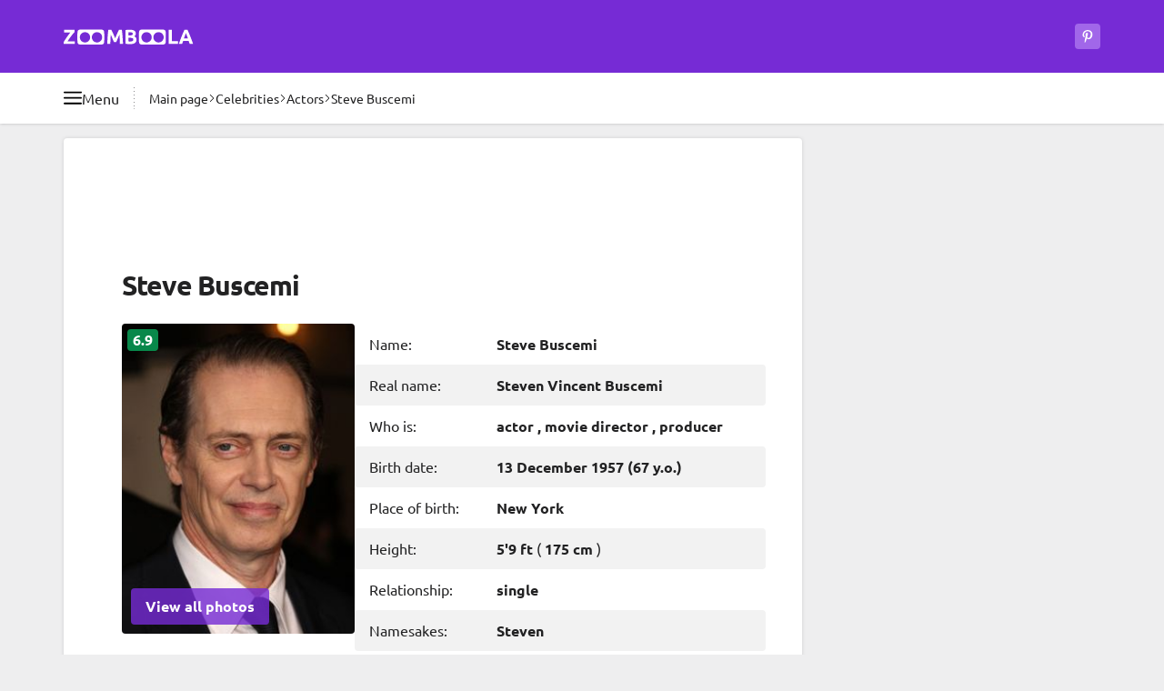

--- FILE ---
content_type: text/html
request_url: https://zoomboola.com/biographies/biography-steve-buscemi.html
body_size: 24665
content:
<!DOCTYPE html>
<html dir="ltr" lang="en"  data-locale="en" prefix="og: https://ogp.me/ns#">

<head>
  <meta charset="UTF-8">
  <title>Steve Buscemi biography, net worth, wife, age, height, children 2025 | Zoomboola</title>
<meta name="description" content="Biography: Steve Buscemi (13 December 1957). Read full life story. Photos, family details, video, Latest news 2025 on Zoomboola">
<link rel="canonical" href="https://zoomboola.com/biographies/biography-steve-buscemi.html">

<meta property="og:type" content="article">
<meta property="og:site_name" content="Zoomboola">
<meta property="og:title" content="Steve Buscemi - biography | Zoomboola">
<meta property="og:description" content="Biography: Steve Buscemi (13 December 1957). Read full life story. Photos, family details, video, Latest news 2025 on Zoomboola">
<meta property="og:url" content="https://zoomboola.com/biographies/biography-steve-buscemi.html">
<meta property="og:image" content="https://zoomboola.com/images/content/2023/7/26/in-the-photo-steve-buscemi_44.jpg">
<meta property="og:logo" content="https://zoomboola.com/img/meta-logo-zoomboola.jpg">

<meta name="twitter:site" content="@zoomboola">
<meta name="twitter:card" content="summary_large_image">
<meta name="twitter:title" content="Steve Buscemi - biography | Zoomboola">
<meta name="twitter:description" content="Biography: Steve Buscemi (13 December 1957). Read full life story. Photos, family details, video, Latest news 2025 on Zoomboola">
<meta name="twitter:url" content="https://zoomboola.com/biographies/biography-steve-buscemi.html">
<meta name="twitter:image" content="https://zoomboola.com/images/content/2023/7/26/in-the-photo-steve-buscemi_44.jpg">



<meta name="robots" content="index, follow, max-snippet:-1, max-image-preview:large">
<link rel="license" href="https://creativecommons.org/licenses/by/4.0/" />
<meta name="license" content="CC-BY-4.0" />
<meta name="dc.rights" content="This work is licensed under a Creative Commons Attribution 4.0 International License." /><meta name="referrer" content="no-referrer-when-downgrade">
  <meta http-equiv="X-UA-Compatible" content="IE=edge">
  <meta name="viewport" content="width=device-width, initial-scale=1">

  <meta http-equiv="x-dns-prefetch-control" content="on">
<link rel="dns-prefetch" crossorigin href="//google-analytics.com">
<link rel="dns-prefetch preconnect" crossorigin href="//googleads.g.doubleclick.net">
<link rel="dns-prefetch preconnect" crossorigin href="//tpc.googlesyndication.com">
<link rel="dns-prefetch preconnect" crossorigin href="//www.googletagmanager.com">
<link rel="dns-prefetch preconnect" crossorigin href="//www.googletagservices.com">
<link rel="dns-prefetch preconnect" crossorigin href="//adservice.google.com">
<link rel="dns-prefetch preconnect" crossorigin href="//images.zoomboola.com">

<style>
  .ds_tag:after,.promo_link:after{content:var(--tw-content);position:absolute}.bg-gradient-to-b,.promo_link:after{background-image:linear-gradient(to bottom,var(--tw-gradient-stops))}.object-cover,.promo_link>img{-o-object-fit:cover}.ds_button,.whitespace-nowrap{white-space:nowrap}.border,.ds_tag{border-width:1px}.ds_badge,.ds_button_style_outlined,.ds_button_style_primary,.ds_horo_slider_item,.ds_tag,.ds_tag_number,.ds_ty_headline_small,.promo_link,body{--tw-text-opacity:1}body,button,dd,dl,h1,h2,h3,hr,ol,p,ul{margin:0}ol,ul{list-style:none}button,ol,ul{padding:0}.ds_button,a,button{outline-color:#93c5fd;outline-offset:4px;outline-width:4px}.fog_left:before,.fog_right:after,.from-transparent,.promo_link:after{--tw-gradient-stops:var(--tw-gradient-from),var(--tw-gradient-to)}.ds_horo_slider,.noscrollbar{scrollbar-width:none}strong{font-weight:bolder}button,h1,h2,h3{font-weight:inherit}.ds_badge{font-weight:700;position:absolute}.ds_tag,.promo_link{position:relative;text-decoration-line:none}.ds_badge_large{font-size:1rem;left:.375rem;line-height:1.5rem;padding-left:.375rem;padding-right:.375rem;top:.375rem}.ds_badge_positive{--tw-bg-opacity:1;background-color:rgb(16 198 110/var(--tw-bg-opacity))}.inset-x-2\.5{left:.625rem;right:.625rem}.bottom-2\.5{bottom:.625rem}.col-span-2{grid-column:span 2/span 2}.row-span-2{grid-row:span 2/span 2}.mb-ds_spacing_sm{margin-bottom:var(--ds_spacing_sm)}.aspect-\[3\/4\]{aspect-ratio:3/4}.h-24{height:6rem}.h-80{height:20rem}.max-h-7{max-height:1.75rem}.min-h-7{min-height:1.75rem}.max-w-\[350px\]{max-width:350px}.grid-cols-4{grid-template-columns:repeat(4,minmax(0,1fr))}.bg-opacity-60{--tw-bg-opacity:0.6}.ds_tag,.font-medium{font-weight:500}@media (prefers-color-scheme:dark){.dark\:bg-neutral-1000,.dark\:bg-primary-600,.dark\:bg-secondary-800,.dark\:bg-secondary-900,.ds_button_style_primary,.ds_surface_bright,.ds_table_div_neutral>:nth-child(2n){--tw-bg-opacity:1;--tw-bg-opacity:1}.ds_table_div_neutral>:nth-child(2n){background-color:rgb(38 36 42/var(--tw-bg-opacity));--tw-bg-opacity:1;background-color:rgb(38 36 42/var(--tw-bg-opacity));--tw-bg-opacity:1;background-color:rgb(38 36 42/var(--tw-bg-opacity))}.dark\:bg-secondary-900,.ds_surface_bright{background-color:rgb(27 26 30/var(--tw-bg-opacity));--tw-bg-opacity:1}.dark\:text-neutral-100,.dark\:text-neutral-400,.dark\:text-primary-400,.ds_tag,.ds_tag_number,.ds_ty_headline_large,.ds_ty_headline_medium,.ds_ty_headline_small,body{--tw-text-opacity:1}.dark\:bg-secondary-900,.ds_surface_bright,.ds_tag{background-color:rgb(27 26 30/var(--tw-bg-opacity))}.ds_button_style_outlined{--tw-border-opacity:1;border-color:rgb(161 103 233/var(--tw-border-opacity));--tw-text-opacity:1}.dark\:bg-neutral-1000{--tw-bg-opacity:1;background-color:rgb(0 0 0/var(--tw-bg-opacity))}.dark\:bg-neutral-1000\/90{background-color:rgba(0,0,0,.9)}.dark\:bg-primary-600{--tw-bg-opacity:1;background-color:rgb(94 34 170/var(--tw-bg-opacity))}.dark\:bg-secondary-800{--tw-bg-opacity:1;background-color:rgb(54 52 60/var(--tw-bg-opacity))}.ds_tag{--tw-border-opacity:1;border-color:rgb(54 52 60/var(--tw-border-opacity));--tw-border-opacity:1;border-color:rgb(54 52 60/var(--tw-border-opacity))}.dark\:bg-neutral-1000,.dark\:bg-primary-600,.dark\:bg-secondary-800,.ds_button_style_primary,.ds_surface_bright,.ds_tag{--tw-bg-opacity:1}.ds_icon_button_tonal{background-color:rgba(161,103,233,.6)}.ds_overlay:before{background-color:rgba(103,100,115,.25)}.ds_button_style_primary{--tw-bg-opacity:1;background-color:rgb(118 43 213/var(--tw-bg-opacity))}.dark\:bg-neutral-1000{background-color:rgb(0 0 0/var(--tw-bg-opacity))}.dark\:bg-primary-600{background-color:rgb(94 34 170/var(--tw-bg-opacity))}.dark\:bg-secondary-800{background-color:rgb(54 52 60/var(--tw-bg-opacity))}.fog_left:before,.fog_right:after{--tw-gradient-from:#1b1a1e var(--tw-gradient-from-position);--tw-gradient-to:rgba(27, 26, 30, 0) var(--tw-gradient-to-position);--tw-gradient-stops:var(--tw-gradient-from),var(--tw-gradient-to)}.dark\:bg-opacity-60{--tw-bg-opacity:0.6}}.ds_tag{display:flex;gap:.375rem;text-wrap:nowrap;--tw-border-opacity:1;border-color:rgb(222 222 222/var(--tw-border-opacity));--tw-bg-opacity:1;background-color:rgb(255 255 255/var(--tw-bg-opacity));font-size:.875rem;line-height:1.25rem;padding:.25rem .75rem}.ds_tag:after{bottom:-.625rem;left:-.25rem;right:-.25rem;top:-.625rem}.ds_slider .next_button,.inset-x-0,.right-0{right:0}.fog_left_right{-webkit-mask-image:linear-gradient(90deg,transparent,#000 1rem,#000 calc(100% - 1rem),transparent)}.h-72{height:18rem}.h-\[30px\]{height:30px}.gap-3\.5{gap:.875rem}.gap-ds_spacing_md{gap:var(--ds_spacing_md)}.overflow-y-hidden{overflow-y:hidden}@media (min-width:515px){.tablet\:w-auto{width:auto}:root{--ds_container_padding_inline:1.75rem}.tablet\:h-28{height:7rem}.tablet\:w-40{width:10rem}.tablet\:text-base{font-size:1rem;line-height:1.5rem}}.bg-primary-700,.ds_horo_slider_item.active,.ds_table_div_neutral>:nth-child(2n){--tw-bg-opacity:1;--tw-bg-opacity:1}.my-ds_spacing_md{margin-bottom:var(--ds_spacing_md);margin-top:var(--ds_spacing_md)}.bg-primary-700{background-color:rgb(71 26 128/var(--tw-bg-opacity))}.decoration-neutral-0\/50{text-decoration-color:rgba(255,255,255,.5)}@media (min-width:1180px){:root{--ds_container_padding_inline:4rem}.desktop\:w-main{width:811px}.desktop\:gap-x-6{-moz-column-gap:1.5rem;column-gap:1.5rem}.desktop\:w-cont{width:1140px}.desktop\:max-w-\[812px\]{max-width:812px}.desktop\:px-0{padding-left:0;padding-right:0}}@media (min-width:769px){.laptop\:w-64{width:16rem}.laptop\:flex-row{flex-direction:row}.laptop\:gap-4{gap:1rem}.laptop\:gap-x-4{-moz-column-gap:1rem;column-gap:1rem}.ds_table_div>*,.laptop\:ds_button_big,.laptop\:px-4{padding-left:1rem;padding-right:1rem}.ds_inner_mobile_fullwidth{margin-left:0;margin-right:0}.laptop\:ds_button_big{font-size:1rem;line-height:1.5rem;height:2.5rem}.laptop\:w-full{width:100%}.ds_horo_slider{-webkit-mask-image:none}.laptop\:ds_ty_headline_small{font-size:1.125rem;font-weight:700;letter-spacing:-.02em;line-height:1.75rem;--tw-text-opacity:1}@media (prefers-color-scheme:dark){.laptop\:ds_ty_headline_small{--tw-text-opacity:1}}.laptop\:ds_icon_button_big{height:2.5rem;width:2.5rem}.laptop\:mt-1\.5{margin-top:.375rem}.laptop\:mt-4{margin-top:1rem}.laptop\:block{display:block}.laptop\:flex{display:flex}.laptop\:hidden{display:none}.laptop\:h-12{height:3rem}.laptop\:w-36{width:9rem}.laptop\:px-5{padding-left:1.25rem;padding-right:1.25rem}.laptop\:py-4{padding-bottom:1rem;padding-top:1rem}.laptop\:pb-2\.5{padding-bottom:.625rem}.laptop\:pb-3{padding-bottom:.75rem}.laptop\:pt-3{padding-top:.75rem}.laptop\:pt-5{padding-top:1.25rem}}.ds_inner_fullwidth,.ds_inner_mobile_fullwidth{margin-left:calc(var(--ds_container_padding_inline)*-1);margin-right:calc(var(--ds_container_padding_inline)*-1)}@media (prefers-color-scheme:dark){.dark\:bg-neutral-1000,.dark\:bg-primary-600,.dark\:bg-primary-800,.dark\:bg-secondary-800,.ds_surface_bright,.ds_tag{--tw-bg-opacity:1}.ds_tag{--tw-border-opacity:1;border-color:rgb(54 52 60/var(--tw-border-opacity));background-color:rgb(27 26 30/var(--tw-bg-opacity))}.dark\:text-neutral-100,.dark\:text-neutral-400,.dark\:text-primary-400,.ds_tag,.ds_tag_number,.ds_ty_headline_medium,body{--tw-text-opacity:1}.dark\:bg-primary-800{--tw-bg-opacity:1;background-color:rgb(47 17 85/var(--tw-bg-opacity));background-color:rgb(47 17 85/var(--tw-bg-opacity))}.dark\:bg-dark-surf_container,.dark\:bg-neutral-1000,.dark\:bg-primary-600,.dark\:bg-primary-800,.dark\:bg-secondary-800,.ds_button_style_primary,.ds_horo_slider_item,.ds_horo_slider_item.active,.ds_surface_bright,.ds_table_div_neutral>:nth-child(2n){--tw-bg-opacity:1;--tw-bg-opacity:1}.dark\:bg-dark-surf_container,.ds_horo_slider_item,.ds_table_div_neutral>:nth-child(2n){background-color:rgb(38 36 42/var(--tw-bg-opacity))}.ds_horo_slider_item{--tw-border-opacity:1;border-color:rgb(54 52 60/var(--tw-border-opacity));--tw-border-opacity:1;border-color:rgb(54 52 60/var(--tw-border-opacity))}.ds_horo_slider_item.active{background-color:rgb(79 76 87/var(--tw-bg-opacity))}.ds_surface_bright{background-color:rgb(27 26 30/var(--tw-bg-opacity))}.ds_icon_button_tonal{background-color:rgba(161,103,233,.6)}.ds_overlay:before{background-color:rgba(103,100,115,.25)}.ds_surface_bright{background-color:rgb(27 26 30/var(--tw-bg-opacity));--tw-bg-opacity:1}.dark\:bg-neutral-1000{background-color:rgb(0 0 0/var(--tw-bg-opacity))}.dark\:bg-neutral-1000\/90{background-color:rgba(0,0,0,.9)}.dark\:bg-primary-600{background-color:rgb(94 34 170/var(--tw-bg-opacity))}.dark\:bg-secondary-800{background-color:rgb(54 52 60/var(--tw-bg-opacity))}.fog_left:before,.fog_right:after{--tw-gradient-from:#1b1a1e var(--tw-gradient-from-position);--tw-gradient-to:rgba(27, 26, 30, 0) var(--tw-gradient-to-position);--tw-gradient-stops:var(--tw-gradient-from),var(--tw-gradient-to)}.dark\:bg-opacity-60{--tw-bg-opacity:0.6}.ds_button_style_primary{--tw-bg-opacity:1;background-color:rgb(118 43 213/var(--tw-bg-opacity))}}.ds_horo_slider_item.active{background-color:rgb(103 100 115/var(--tw-bg-opacity))}.ds_table_div>*{display:flex;gap:.25rem;padding:.625rem 1rem}@media (min-width:515px){.ds_table_div>*{padding-left:1.75rem;padding-right:1.75rem}:root{--ds_container_padding_inline:1.75rem}.tablet\:w-40{width:10rem}.tablet\:text-base{font-size:1rem;line-height:1.5rem}}.ds_table_div_neutral>:nth-child(2n){background-color:rgb(242 242 242/var(--tw-bg-opacity))}.my-ds_spacing_sm{margin-bottom:var(--ds_spacing_sm);margin-top:var(--ds_spacing_sm)}.w-1\/3{width:33.333333%}.gap-8{gap:2rem}.gap-y-3\.5{row-gap:.875rem}.drag_scroll,.overflow-x-auto{overflow-x:auto}.overflow-x-hidden{overflow-x:hidden}.break-words{overflow-wrap:break-word}.ds_ty_body_large,body{font-size:1rem;line-height:1.5rem}@media (prefers-color-scheme:dark){.ds_horo_slider_item{--tw-border-opacity:1;border-color:rgb(54 52 60/var(--tw-border-opacity));--tw-bg-opacity:1;background-color:rgb(38 36 42/var(--tw-bg-opacity))}.ds_horo_slider_item.active{--tw-bg-opacity:1;background-color:rgb(79 76 87/var(--tw-bg-opacity))}.dark\:bg-dark-surf_container,.dark\:bg-neutral-1000,.dark\:bg-primary-600,.dark\:bg-secondary-800,.ds_horo_slider_item,.ds_surface_bright{--tw-bg-opacity:1}.dark\:bg-dark-surf_container,.ds_horo_slider_item,.ds_table_div_neutral>:nth-child(2n){--tw-bg-opacity:1;background-color:rgb(38 36 42/var(--tw-bg-opacity))}.dark\:text-neutral-100,.dark\:text-neutral-400,.dark\:text-primary-400,.ds_ty_headline_medium,body{--tw-text-opacity:1}.ds_surface_bright{background-color:rgb(27 26 30/var(--tw-bg-opacity))}.fog_left:before,.fog_right:after{--tw-gradient-from:#1b1a1e var(--tw-gradient-from-position);--tw-gradient-to:rgba(27, 26, 30, 0) var(--tw-gradient-to-position);--tw-gradient-stops:var(--tw-gradient-from),var(--tw-gradient-to)}.dark\:bg-dark-surf_container,.ds_horo_slider_item{background-color:rgb(38 36 42/var(--tw-bg-opacity))}.dark\:bg-neutral-1000{background-color:rgb(0 0 0/var(--tw-bg-opacity))}.dark\:bg-neutral-1000\/90{background-color:rgba(0,0,0,.9)}.dark\:bg-primary-600{background-color:rgb(94 34 170/var(--tw-bg-opacity))}.dark\:bg-secondary-800{background-color:rgb(54 52 60/var(--tw-bg-opacity))}.dark\:bg-opacity-60{--tw-bg-opacity:0.6}.ds_surface_bright{--tw-bg-opacity:1;background-color:rgb(27 26 30/var(--tw-bg-opacity))}.ds_icon_button_tonal{background-color:rgba(161,103,233,.6)}.ds_overlay:before{background-color:rgba(103,100,115,.25)}}.-top-2{top:-.5rem}.left-4{left:1rem}.top-8{top:2rem}.z-30{z-index:30}.ml-4{margin-left:1rem}.min-h-80{min-height:20rem}.-translate-y-full{--tw-translate-y:-100%}.rotate-90{--tw-rotate:90deg}.bg-neutral-0,.bg-white,.ds_surface_bright{--tw-bg-opacity:1;background-color:rgb(255 255 255/var(--tw-bg-opacity))}.py-2{padding-bottom:.5rem;padding-top:.5rem}.promo_link>img{height:7rem;inset:0;position:absolute;width:100%;z-index:-20}@media (min-width:993px){.large\:mr-0{margin-right:0}.large\:block{display:block}.large\:my-ds_spacing_md{margin-bottom:var(--ds_spacing_md);margin-top:var(--ds_spacing_md)}.large\:flex{display:flex}.large\:max-w-\[659px\]{max-width:659px}.large\:rounded-l{border-bottom-left-radius:.25rem;border-top-left-radius:.25rem}.large\:rounded-r{border-bottom-right-radius:.25rem;border-top-right-radius:.25rem}.ds_horo_slider{display:grid;grid-template-columns:repeat(12,minmax(0,1fr))}.ds_horo_slider_item{width:auto}}.promo_link:after,button{background-color:transparent}@media (min-width:769px){.ds_inner_mobile_fullwidth{margin-left:0;margin-right:0}.ds_table_div>*,.laptop\:ds_button_big,.laptop\:px-4{padding-left:1rem;padding-right:1rem}.laptop\:ds_button_big{font-size:1rem;line-height:1.5rem;height:2.5rem}.laptop\:w-full{width:100%}.laptop\:min-h-44{min-height:11rem}.ds_horo_slider{-webkit-mask-image:none}.laptop\:grid-cols-4{grid-template-columns:repeat(4,minmax(0,1fr))}.laptop\:items-start{align-items:flex-start}.laptop\:justify-center{justify-content:center}.laptop\:ds_ty_headline_small{font-size:1.125rem;font-weight:700;letter-spacing:-.02em;line-height:1.75rem;--tw-text-opacity:1}@media (prefers-color-scheme:dark){.laptop\:ds_ty_headline_small{--tw-text-opacity:1}}.laptop\:ds_icon_button_big{height:2.5rem;width:2.5rem}.laptop\:mt-1\.5{margin-top:.375rem}.laptop\:mt-4{margin-top:1rem}.laptop\:block{display:block}.laptop\:flex{display:flex}.laptop\:hidden{display:none}.laptop\:h-12{height:3rem}.laptop\:w-36{width:9rem}.laptop\:px-5{padding-left:1.25rem;padding-right:1.25rem}.laptop\:py-4{padding-bottom:1rem;padding-top:1rem}.laptop\:pb-2\.5{padding-bottom:.625rem}.laptop\:pb-3{padding-bottom:.75rem}.laptop\:pt-3{padding-top:.75rem}.laptop\:pt-5{padding-top:1.25rem}}@media (prefers-color-scheme:dark){.fog_left:before,.fog_right:after,.promo_link:after{--tw-gradient-stops:var(--tw-gradient-from),var(--tw-gradient-to)}.dark\:bg-dark-surf_container,.dark\:bg-neutral-1000,.dark\:bg-primary-600,.dark\:bg-secondary-800{--tw-bg-opacity:1}.dark\:text-neutral-100,.dark\:text-primary-400,.ds_ty_headline_medium,.promo_link,body{--tw-text-opacity:1}.dark\:bg-dark-surf_container,.ds_horo_slider_item{background-color:rgb(38 36 42/var(--tw-bg-opacity));--tw-bg-opacity:1;background-color:rgb(38 36 42/var(--tw-bg-opacity))}.promo_link:after{--tw-gradient-from:rgba(71, 26, 128, 0) var(--tw-gradient-from-position);--tw-gradient-to:rgba(71, 26, 128, 0) var(--tw-gradient-to-position);--tw-gradient-to:#471a80 var(--tw-gradient-to-position)}.ds_horo_slider_item{--tw-border-opacity:1;border-color:rgb(54 52 60/var(--tw-border-opacity));--tw-bg-opacity:1;--tw-border-opacity:1;border-color:rgb(54 52 60/var(--tw-border-opacity))}.fog_left:before,.fog_right:after{--tw-gradient-from:#1b1a1e var(--tw-gradient-from-position);--tw-gradient-to:rgba(27, 26, 30, 0) var(--tw-gradient-to-position);--tw-gradient-from:#1b1a1e var(--tw-gradient-from-position);--tw-gradient-to:rgba(27, 26, 30, 0) var(--tw-gradient-to-position)}.ds_surface_bright{background-color:rgb(27 26 30/var(--tw-bg-opacity));--tw-bg-opacity:1}.dark\:bg-neutral-1000{background-color:rgb(0 0 0/var(--tw-bg-opacity))}.dark\:bg-neutral-1000\/90{background-color:rgba(0,0,0,.9)}.dark\:bg-primary-600{background-color:rgb(94 34 170/var(--tw-bg-opacity))}.dark\:bg-secondary-800{background-color:rgb(54 52 60/var(--tw-bg-opacity))}.dark\:bg-opacity-60{--tw-bg-opacity:0.6}.ds_surface_bright{--tw-bg-opacity:1;background-color:rgb(27 26 30/var(--tw-bg-opacity))}}.promo_link{align-items:flex-end;display:flex;font-size:.875rem;font-weight:700;height:10rem;line-height:1.25rem;overflow:hidden;padding:.625rem;vertical-align:bottom;z-index:10}.promo_link:after{display:block;inset:0;z-index:-10;--tw-gradient-from:rgba(94, 34, 170, 0) var(--tw-gradient-from-position);--tw-gradient-to:rgba(94, 34, 170, 0) var(--tw-gradient-to-position);--tw-gradient-from-position:45%;--tw-gradient-to:#5e22aa var(--tw-gradient-to-position);--tw-gradient-to-position:70%}.ds_horo_slider{display:flex;-webkit-mask-image:linear-gradient(90deg,transparent,#000 1rem,#000 calc(100% - 1rem),transparent);overflow-x:auto;width:100%}.ds_horo_slider::-webkit-scrollbar{display:none}.ds_horo_slider_item{border-right-width:1px;flex-shrink:0;font-size:.75rem;line-height:1rem;width:4rem;--tw-border-opacity:1;border-color:rgb(79 76 87/var(--tw-border-opacity));--tw-bg-opacity:1;background-color:rgb(54 52 60/var(--tw-bg-opacity));text-align:center}.ds_horo_slider_item:last-child{border-style:none}.my-ds_spacing_xl{margin-bottom:var(--ds_spacing_xl);margin-top:var(--ds_spacing_xl)}.mt-3{margin-top:.75rem}.mt-ds_spacing_sm{margin-top:var(--ds_spacing_sm)}.next_button>svg,.prev_button>svg,.size-5{height:1.25rem;width:1.25rem}.grid-cols-2{grid-template-columns:repeat(2,minmax(0,1fr))}.bg-secondary-800{--tw-bg-opacity:1;background-color:rgb(54 52 60/var(--tw-bg-opacity))}.py-4{padding-bottom:1rem;padding-top:1rem}h1,h2,h3{font-size:inherit}.ds_ty_headline_small{font-size:1.125rem;font-weight:700;letter-spacing:-.02em;line-height:1.75rem}.ds_slider .prev_button,.inset-x-0{left:0}.top-1\/2{top:50%}.float-left{float:left}.clear-both{clear:both}.mb-2\.5{margin-bottom:.625rem}.mb-3{margin-bottom:.75rem}.grid{display:grid}.aspect-video{aspect-ratio:16/9}.h-fit{height:-moz-fit-content;height:fit-content}.w-28{width:7rem}.ds_slider>img,.w-full{width:100%}.gap-1\.5{gap:.375rem}.from-transparent{--tw-gradient-from:transparent var(--tw-gradient-from-position);--tw-gradient-to:transparent var(--tw-gradient-to-position)}.to-white{--tw-gradient-to:#fff var(--tw-gradient-to-position)}.p-4{padding:1rem}@media (min-width:515px){:root{--ds_container_padding_inline:1.75rem}.tablet\:w-40{width:10rem}.tablet\:grid-cols-2{grid-template-columns:repeat(2,minmax(0,1fr))}.tablet\:text-base{font-size:1rem;line-height:1.5rem}}.kuv_content>.ds_slider{margin:var(--ds_spacing_md) calc(var(--ds_container_padding_inline)*-1);position:relative}.ds_slider .next_button,.ds_slider .prev_button{align-items:center;background-color:rgb(0 0 0/var(--tw-bg-opacity));bottom:0;display:flex;justify-content:center;position:absolute;top:0;--tw-bg-opacity:0.6;padding:.75rem}.prev_button>svg,.rotate-180{--tw-rotate:180deg}.gap-ds_spacing_sm{gap:var(--ds_spacing_sm)}img,svg{display:block;vertical-align:middle}img{height:auto;max-width:100%}@media (min-width:1180px){.desktop\:ds_ty_display_small{--tw-text-opacity:1;font-size:1.875rem;font-weight:700;letter-spacing:-.035em;line-height:2.25rem;--tw-text-opacity:1}:root{--ds_container_padding_inline:4rem}@media (prefers-color-scheme:dark){.desktop\:ds_ty_display_small{--tw-text-opacity:1}}.desktop\:w-cont{width:1140px}.desktop\:max-w-\[812px\]{max-width:812px}.desktop\:px-0{padding-left:0;padding-right:0}.desktop\:py-8{padding-bottom:2rem;padding-top:2rem}}.ds_button{align-items:center;display:inline-flex;font-weight:700;justify-content:center;text-align:center;text-decoration-line:none}@media (prefers-color-scheme:dark){.dark\:text-neutral-100,.dark\:text-neutral-600,.dark\:text-primary-400,.ds_ty_headline_large,.ds_ty_headline_medium,.ds_ty_headline_small,.promo_link,body{--tw-text-opacity:1}.promo_link:after{--tw-gradient-from:rgba(71, 26, 128, 0) var(--tw-gradient-from-position);--tw-gradient-to:rgba(71, 26, 128, 0) var(--tw-gradient-to-position);--tw-gradient-stops:var(--tw-gradient-from),var(--tw-gradient-to);--tw-gradient-to:#471a80 var(--tw-gradient-to-position)}.ds_horo_slider_item{--tw-border-opacity:1;border-color:rgb(54 52 60/var(--tw-border-opacity));--tw-bg-opacity:1;background-color:rgb(38 36 42/var(--tw-bg-opacity))}.dark\:bg-dark-surf_container,.ds_surface_container{--tw-bg-opacity:1;background-color:rgb(38 36 42/var(--tw-bg-opacity))}.dark\:to-dark-surface_bright{--tw-gradient-to:#1b1a1e var(--tw-gradient-to-position)}.ds_surface_bright{--tw-bg-opacity:1;background-color:rgb(27 26 30/var(--tw-bg-opacity))}.dark\:bg-neutral-1000{--tw-bg-opacity:1;background-color:rgb(0 0 0/var(--tw-bg-opacity))}.dark\:bg-primary-600{--tw-bg-opacity:1;background-color:rgb(94 34 170/var(--tw-bg-opacity))}.dark\:bg-secondary-800{--tw-bg-opacity:1;background-color:rgb(54 52 60/var(--tw-bg-opacity))}.ds_icon_button_tonal{background-color:rgba(161,103,233,.6)}.ds_overlay:before{background-color:rgba(103,100,115,.25)}.ds_surface_bright{background-color:rgb(27 26 30/var(--tw-bg-opacity));--tw-bg-opacity:1}.ds_button_style_outlined{--tw-border-opacity:1;border-color:rgb(161 103 233/var(--tw-border-opacity));--tw-text-opacity:1}.dark\:bg-neutral-1000,.dark\:bg-primary-600,.dark\:bg-secondary-800,.ds_surface_bright{--tw-bg-opacity:1}.ds_button_style_primary{--tw-bg-opacity:1;background-color:rgb(118 43 213/var(--tw-bg-opacity))}.dark\:border-secondary-500{--tw-border-opacity:1;border-color:rgb(128 124 141/var(--tw-border-opacity))}.dark\:bg-neutral-1000{background-color:rgb(0 0 0/var(--tw-bg-opacity))}.dark\:bg-neutral-1000\/90{background-color:rgba(0,0,0,.9)}.dark\:bg-primary-600{background-color:rgb(94 34 170/var(--tw-bg-opacity))}.dark\:bg-secondary-800{background-color:rgb(54 52 60/var(--tw-bg-opacity))}.fog_left:before,.fog_right:after{--tw-gradient-from:#1b1a1e var(--tw-gradient-from-position);--tw-gradient-to:rgba(27, 26, 30, 0) var(--tw-gradient-to-position);--tw-gradient-stops:var(--tw-gradient-from),var(--tw-gradient-to)}.dark\:bg-opacity-60{--tw-bg-opacity:0.6}}.ds_surface_container{--tw-bg-opacity:1;background-color:rgb(242 242 242/var(--tw-bg-opacity))}.ds_ty_headline_large,.ds_ty_headline_medium{font-size:1.5rem;font-weight:700;letter-spacing:-.02em;line-height:2rem;--tw-text-opacity:1}.ds_ty_headline_medium{font-size:1.25rem;line-height:1.75rem}.ds_button_style_primary,.ds_icon_button_primary{background-color:rgb(118 43 213/var(--tw-bg-opacity));--tw-bg-opacity:1}.ds_section_default{padding-left:var(--ds_container_padding_inline);padding-right:var(--ds_container_padding_inline)}.ds_button_big{font-size:1rem;height:2.5rem;line-height:1.5rem;padding-left:1rem;padding-right:1rem}.ds_button_small{font-size:.875rem;height:1.75rem;line-height:1.25rem;padding-left:.75rem;padding-right:.75rem}.ds_button_style_outlined{border-width:1px;--tw-border-opacity:1;border-color:rgb(118 43 213/var(--tw-border-opacity))}.ds_icon_button svg{height:1rem;width:1rem}.mask-text-right{-webkit-mask-image:linear-gradient(90deg,#000 calc(100% - 2rem),transparent)}.sticky{position:sticky}.inset-0{inset:0}.bottom-0{bottom:0}.top-0{top:0}.z-20{z-index:20}.float-right{float:right}.my-ds_spacing_lg{margin-bottom:var(--ds_spacing_lg);margin-top:var(--ds_spacing_lg)}.mb-4{margin-bottom:1rem}.mb-5{margin-bottom:1.25rem}.mb-ds_spacing_md{margin-bottom:var(--ds_spacing_md)}.ml-5{margin-left:1.25rem}.mt-4{margin-top:1rem}.mt-6{margin-top:1.5rem}.mt-ds_spacing_md{margin-top:var(--ds_spacing_md)}.h-1{height:.25rem}.h-2{height:.5rem}.h-3\.5{height:.875rem}.h-9{height:2.25rem}.h-\[280px\]{height:280px}.h-screen{height:100vh}.max-h-\[280px\]{max-height:280px}.min-h-8{min-height:2rem}.w-14{width:3.5rem}.w-2{width:.5rem}.w-3\.5{width:.875rem}.w-\[336px\]{width:336px}.max-w-\[336px\]{max-width:336px}.shrink{flex-shrink:1}.list-none{list-style-type:none}.flex-wrap{flex-wrap:wrap}.items-end{align-items:flex-end}.items-stretch{align-items:stretch}.gap-3{gap:.75rem}.gap-y-2{row-gap:.5rem}.bg-gray-900{--tw-bg-opacity:1;background-color:rgb(17 24 39/var(--tw-bg-opacity))}.bg-neutral-0\/90{background-color:rgba(255,255,255,.9)}.p-2{padding:.5rem}.px-2\.5{padding-left:.625rem;padding-right:.625rem}.py-5{padding-bottom:1.25rem;padding-top:1.25rem}.backdrop-blur{--tw-backdrop-blur:blur(8px);-webkit-backdrop-filter:var(--tw-backdrop-blur) var(--tw-backdrop-brightness) var(--tw-backdrop-contrast) var(--tw-backdrop-grayscale) var(--tw-backdrop-hue-rotate) var(--tw-backdrop-invert) var(--tw-backdrop-opacity) var(--tw-backdrop-saturate) var(--tw-backdrop-sepia)}@media (min-width:640px){.sm\:block{display:block}.sm\:hidden{display:none}}@media (min-width:515px){:root{--ds_container_padding_inline:1.75rem}.tablet\:w-auto{width:auto}}.shrink-0,svg{flex-shrink:0}@media (min-width:1180px){.desktop\:ds_ty_display_small{font-size:1.875rem;font-weight:700;letter-spacing:-.035em;line-height:2.25rem;--tw-text-opacity:1}@media (prefers-color-scheme:dark){.desktop\:ds_ty_display_small{--tw-text-opacity:1}}.desktop\:py-8{padding-bottom:2rem;padding-top:2rem}.desktop\:w-cont{width:1140px}.desktop\:max-w-\[812px\]{max-width:812px}.desktop\:px-0{padding-left:0;padding-right:0}:root{--ds_container_padding_inline:4rem}}*,:after,:before{border:0 solid #e5e7eb;box-sizing:border-box;--tw-border-spacing-x:0;--tw-border-spacing-y:0;--tw-translate-x:0;--tw-translate-y:0;--tw-rotate:0;--tw-skew-x:0;--tw-skew-y:0;--tw-scale-x:1;--tw-scale-y:1;--tw-pan-x: ;--tw-pan-y: ;--tw-pinch-zoom: ;--tw-scroll-snap-strictness:proximity;--tw-gradient-from-position: ;--tw-gradient-via-position: ;--tw-gradient-to-position: ;--tw-ordinal: ;--tw-slashed-zero: ;--tw-numeric-figure: ;--tw-numeric-spacing: ;--tw-numeric-fraction: ;--tw-ring-inset: ;--tw-ring-offset-width:0px;--tw-ring-offset-color:#fff;--tw-ring-color:rgba(59, 130, 246, .5);--tw-ring-offset-shadow:0 0 #0000;--tw-ring-shadow:0 0 #0000;--tw-shadow:0 0 #0000;--tw-shadow-colored:0 0 #0000;--tw-blur: ;--tw-brightness: ;--tw-contrast: ;--tw-grayscale: ;--tw-hue-rotate: ;--tw-invert: ;--tw-saturate: ;--tw-sepia: ;--tw-drop-shadow: ;--tw-backdrop-blur: ;--tw-backdrop-brightness: ;--tw-backdrop-contrast: ;--tw-backdrop-grayscale: ;--tw-backdrop-hue-rotate: ;--tw-backdrop-invert: ;--tw-backdrop-opacity: ;--tw-backdrop-saturate: ;--tw-backdrop-sepia: ;--tw-contain-size: ;--tw-contain-layout: ;--tw-contain-paint: ;--tw-contain-style: }button{font-family:inherit;font-feature-settings:inherit;font-variation-settings:inherit;letter-spacing:inherit;line-height:inherit;text-transform:none;-webkit-appearance:button;background-image:none;font-size:100%}:after,:before{--tw-content:""}:host,html{line-height:1.5;-webkit-text-size-adjust:100%;font-family:Ubuntu;font-feature-settings:normal;font-variation-settings:normal;-moz-tab-size:4;-o-tab-size:4;tab-size:4}hr{border-top-width:1px;height:0}a{text-decoration:inherit}:-moz-focusring{outline:auto}::-webkit-inner-spin-button,::-webkit-outer-spin-button{height:auto}::-webkit-search-decoration{-webkit-appearance:none}::-webkit-file-upload-button{-webkit-appearance:button;font:inherit}:root{--ds_spacing_sm:1rem;--ds_spacing_md:1.5rem;--ds_spacing_lg:2rem;--ds_spacing_xl:2.75rem;--ds_container_padding_inline:1rem}@media (min-width:515px){:root{--ds_container_padding_inline:1.75rem}}html{scroll-padding-top:2.5rem}::backdrop{--tw-border-spacing-x:0;--tw-border-spacing-y:0;--tw-translate-x:0;--tw-translate-y:0;--tw-rotate:0;--tw-skew-x:0;--tw-skew-y:0;--tw-scale-x:1;--tw-scale-y:1;--tw-pan-x: ;--tw-pan-y: ;--tw-pinch-zoom: ;--tw-scroll-snap-strictness:proximity;--tw-gradient-from-position: ;--tw-gradient-via-position: ;--tw-gradient-to-position: ;--tw-ordinal: ;--tw-slashed-zero: ;--tw-numeric-figure: ;--tw-numeric-spacing: ;--tw-numeric-fraction: ;--tw-ring-inset: ;--tw-ring-offset-width:0px;--tw-ring-offset-color:#fff;--tw-ring-color:rgba(59, 130, 246, .5);--tw-ring-offset-shadow:0 0 #0000;--tw-ring-shadow:0 0 #0000;--tw-shadow:0 0 #0000;--tw-shadow-colored:0 0 #0000;--tw-blur: ;--tw-brightness: ;--tw-contrast: ;--tw-grayscale: ;--tw-hue-rotate: ;--tw-invert: ;--tw-saturate: ;--tw-sepia: ;--tw-drop-shadow: ;--tw-backdrop-blur: ;--tw-backdrop-brightness: ;--tw-backdrop-contrast: ;--tw-backdrop-grayscale: ;--tw-backdrop-hue-rotate: ;--tw-backdrop-invert: ;--tw-backdrop-opacity: ;--tw-backdrop-saturate: ;--tw-backdrop-sepia: ;--tw-contain-size: ;--tw-contain-layout: ;--tw-contain-paint: ;--tw-contain-style: }@media (prefers-color-scheme:dark){.ds_surface_container{--tw-bg-opacity:1;background-color:rgb(38 36 42/var(--tw-bg-opacity))}.dark\:text-neutral-100,.dark\:text-neutral-600,.dark\:text-primary-400,.ds_ty_headline_large,.ds_ty_headline_medium,body{--tw-text-opacity:1}.ds_button_style_primary{--tw-bg-opacity:1;background-color:rgb(118 43 213/var(--tw-bg-opacity))}.ds_button_style_outlined{--tw-border-opacity:1;border-color:rgb(161 103 233/var(--tw-border-opacity));--tw-text-opacity:1}.dark\:border-secondary-500{--tw-border-opacity:1;border-color:rgb(128 124 141/var(--tw-border-opacity))}.dark\:bg-neutral-1000\/90{background-color:rgba(0,0,0,.9)}.ds_icon_button_tonal{background-color:rgba(161,103,233,.6)}.ds_overlay:before{background-color:rgba(103,100,115,.25)}.ds_surface_bright{background-color:rgb(27 26 30/var(--tw-bg-opacity))}.dark\:bg-neutral-1000{background-color:rgb(0 0 0/var(--tw-bg-opacity))}.dark\:bg-primary-600{background-color:rgb(94 34 170/var(--tw-bg-opacity))}.dark\:bg-secondary-800{background-color:rgb(54 52 60/var(--tw-bg-opacity))}.dark\:bg-neutral-1000,.dark\:bg-primary-600,.dark\:bg-secondary-800,.ds_surface_bright{--tw-bg-opacity:1}.fog_left:before,.fog_right:after{--tw-gradient-from:#1b1a1e var(--tw-gradient-from-position);--tw-gradient-to:rgba(27, 26, 30, 0) var(--tw-gradient-to-position);--tw-gradient-stops:var(--tw-gradient-from),var(--tw-gradient-to)}.dark\:bg-neutral-1000{--tw-bg-opacity:1;background-color:rgb(0 0 0/var(--tw-bg-opacity))}.dark\:bg-primary-600{--tw-bg-opacity:1;background-color:rgb(94 34 170/var(--tw-bg-opacity))}.dark\:bg-secondary-800{--tw-bg-opacity:1;background-color:rgb(54 52 60/var(--tw-bg-opacity))}.dark\:bg-opacity-60{--tw-bg-opacity:0.6}.ds_surface_bright{--tw-bg-opacity:1;background-color:rgb(27 26 30/var(--tw-bg-opacity))}}.ds_ty_body_medium{font-size:.875rem;line-height:1.25rem}.ds_divider{background-image:url("data:image/svg+xml;charset=utf-8,%3Csvg xmlns='http://www.w3.org/2000/svg'%3E%3Crect width='100%25' height='100%25' fill='none' stroke='%23676768FF' stroke-dasharray='1 3'/%3E%3C/svg%3E");border-width:0;height:1px}.ds_divider_vertical{background-image:url("data:image/svg+xml;charset=utf-8,%3Csvg xmlns='http://www.w3.org/2000/svg'%3E%3Crect width='100%25' height='100%25' fill='none' stroke='%23676768FF' stroke-dasharray='1 3' stroke-dashoffset='3'/%3E%3C/svg%3E");border-width:0;height:100%;width:1px}.ds_icon_button{align-items:center;display:flex;flex-shrink:0;height:1.75rem;justify-content:center;width:1.75rem}.ds_icon_button_tonal{--tw-bg-opacity:1;background-color:rgb(161 103 233/var(--tw-bg-opacity))}.ds_overlay>*{z-index:50}.ds_overlay:before{background-color:rgba(27,26,30,.25);display:none;inset:0;position:fixed;z-index:50}.fog_left:before,.fog_right:after{bottom:0;content:"";position:absolute;top:0;width:1rem;z-index:10;--tw-gradient-from:#fff var(--tw-gradient-from-position);--tw-gradient-to:hsla(0, 0%, 100%, 0) var(--tw-gradient-to-position);--tw-gradient-to:transparent var(--tw-gradient-to-position)}.fog_left:before{background-image:linear-gradient(to right,var(--tw-gradient-stops));left:0}.fog_right:after{background-image:linear-gradient(to left,var(--tw-gradient-stops));right:0}@media (hover:hover){.drag_scroll{overflow-x:hidden}}.fixed{position:fixed}.absolute{position:absolute}.relative{position:relative}.inset-y-0{bottom:0;top:0}.right-2{right:.5rem}.top-2{top:.5rem}.mx-auto{margin-left:auto;margin-right:auto}.mb-10{margin-bottom:2.5rem}.mr-4{margin-right:1rem}.mt-2{margin-top:.5rem}.block{display:block}.flex{display:flex}.hidden{display:none}.h-0{height:0}.h-10{height:2.5rem}.h-14{height:3.5rem}.h-4{height:1rem}.h-5{height:1.25rem}.h-8{height:2rem}.h-full{height:100%}.min-h-\[44px\]{min-height:44px}.min-h-screen{min-height:100vh}.w-10{width:2.5rem}.w-24{width:6rem}.w-4{width:1rem}.w-5{width:1.25rem}.w-72{width:18rem}.w-\[300px\]{width:300px}.max-w-full{max-width:100%}.grow{flex-grow:1}.-translate-x-full{--tw-translate-x:-100%}.flex-col{flex-direction:column}.items-start{align-items:flex-start}.items-center{align-items:center}.justify-center{justify-content:center}.justify-between{justify-content:space-between}.gap-10{gap:2.5rem}.gap-2{gap:.5rem}.gap-2\.5{gap:.625rem}.gap-4{gap:1rem}.gap-6{gap:1.5rem}.gap-7{gap:1.75rem}.gap-x-3{-moz-column-gap:.75rem;column-gap:.75rem}.overflow-hidden{overflow:hidden}.overflow-y-auto{overflow-y:auto}.bg-\[\#f9dd3f\]{--tw-bg-opacity:1;background-color:rgb(249 221 63/var(--tw-bg-opacity))}.bg-neutral-100,.bg-primary-500{--tw-bg-opacity:1;background-color:rgb(238 238 239/var(--tw-bg-opacity))}.bg-primary-500{background-color:rgb(118 43 213/var(--tw-bg-opacity))}.bg-secondary-100{--tw-bg-opacity:1;background-color:rgb(234 233 236/var(--tw-bg-opacity))}.p-2\.5{padding:.625rem}.px-0{padding-left:0;padding-right:0}.first\:pl-4:first-child,.px-4{padding-left:1rem}.last\:pr-4:last-child,.px-4{padding-right:1rem}.px-5{padding-left:1.25rem;padding-right:1.25rem}.px-8{padding-left:2rem;padding-right:2rem}.py-8{padding-bottom:2rem;padding-top:2rem}.pb-1{padding-bottom:.25rem}.pt-2\.5{padding-top:.625rem}.font-bold{font-weight:700}.underline{text-decoration-line:underline}.no-underline{text-decoration-line:none}.shadow{--tw-shadow:0 1px 3px 0 rgba(0, 0, 0, .1),0 1px 2px -1px rgba(0, 0, 0, .1);--tw-shadow-colored:0 1px 3px 0 var(--tw-shadow-color),0 1px 2px -1px var(--tw-shadow-color)}.noscrollbar::-webkit-scrollbar{display:none}@media (min-width:769px){.ds_horo_slider{-webkit-mask-image:none}.laptop\:grid-cols-4{grid-template-columns:repeat(4,minmax(0,1fr))}.laptop\:my-5{margin-bottom:1.25rem;margin-top:1.25rem}.laptop\:mr-5{margin-right:1.25rem}.laptop\:p-5{padding:1.25rem}.ds_slider .next_button,.ds_slider .prev_button{padding:1rem}.next_button>svg,.prev_button>svg{height:1.75rem;width:1.75rem}.laptop\:ds_ty_headline_small{font-size:1.125rem;font-weight:700;letter-spacing:-.02em;line-height:1.75rem;--tw-text-opacity:1}@media (prefers-color-scheme:dark){.laptop\:ds_ty_headline_small{--tw-text-opacity:1}}.laptop\:ds_button_big{font-size:1rem;line-height:1.5rem;height:2.5rem;padding-left:1rem;padding-right:1rem}.laptop\:ds_icon_button_big{height:2.5rem;width:2.5rem}.laptop\:items-start{align-items:flex-start}.laptop\:justify-center{justify-content:center}.laptop\:px-5{padding-left:1.25rem;padding-right:1.25rem}.laptop\:pb-2\.5{padding-bottom:.625rem}.laptop\:pt-3{padding-top:.75rem}.laptop\:mt-1\.5{margin-top:.375rem}.laptop\:mt-4{margin-top:1rem}.laptop\:block{display:block}.laptop\:flex{display:flex}.laptop\:hidden{display:none}.laptop\:h-12{height:3rem}.laptop\:w-36{width:9rem}.laptop\:px-4{padding-left:1rem;padding-right:1rem}.laptop\:py-4{padding-bottom:1rem;padding-top:1rem}.laptop\:pb-3{padding-bottom:.75rem}.laptop\:pt-5{padding-top:1.25rem}}@media (min-width:993px){.ds_horo_slider{display:grid;grid-template-columns:repeat(12,minmax(0,1fr))}.ds_horo_slider_item{width:auto}.large\:rounded-l{border-bottom-left-radius:.25rem;border-top-left-radius:.25rem}.large\:rounded-r{border-bottom-right-radius:.25rem;border-top-right-radius:.25rem}.large\:max-w-\[659px\]{max-width:659px}.large\:block{display:block}.large\:flex{display:flex}}@media (min-width:1180px){:root{--ds_container_padding_inline:4rem}.desktop\:w-cont{width:1140px}.desktop\:max-w-\[812px\]{max-width:812px}.desktop\:px-0{padding-left:0;padding-right:0}}@media (prefers-color-scheme:dark){.ds_icon_button_tonal{background-color:rgba(161,103,233,.6)}.ds_overlay:before{background-color:rgba(103,100,115,.25)}.fog_left:before,.fog_right:after{--tw-gradient-from:#1b1a1e var(--tw-gradient-from-position);--tw-gradient-to:rgba(27, 26, 30, 0) var(--tw-gradient-to-position);--tw-gradient-stops:var(--tw-gradient-from),var(--tw-gradient-to)}.dark\:bg-neutral-1000{--tw-bg-opacity:1;background-color:rgb(0 0 0/var(--tw-bg-opacity))}.dark\:bg-primary-600{--tw-bg-opacity:1;background-color:rgb(94 34 170/var(--tw-bg-opacity))}.dark\:bg-secondary-800{--tw-bg-opacity:1;background-color:rgb(54 52 60/var(--tw-bg-opacity))}.dark\:bg-opacity-60{--tw-bg-opacity:0.6}.dark\:text-neutral-100,.dark\:text-primary-400{--tw-text-opacity:1}}
</style>
<link rel="preload" href="/css/main.css?1764838101" as="style">
<link rel="stylesheet" href="/css/main.css?1764838101" media="print" onload="this.media='all'; this.onload=null;">
<link rel="preload" href="/js/app101.js?1764838061" as="script">
<link rel="preload" href="/storage2/getlocale/en.json" as="fetch">
<link rel="preload" href="/css/ubuntu.woff2" as="font" crossorigin>
<link rel="preload" href="//zoomboola.com/images/svg/sprites.svg" as="image" type="image/svg+xml">
<link rel="preload" href="/images/catalog/2022/3/steve-buscemi_91.jpg" as="image" imagesrcset="//images.zoomboola.com/main_catalog_image/p/images/catalog/2022/3/steve-buscemi_91.jpg 130w, //images.zoomboola.com/main_catalog_image/p/images/catalog/2022/3/steve-buscemi_91.jpg 250w" imagesizes="(max-width: 600px) 120px,(min-width: 601px) 250px" >

  <link rel="apple-touch-icon" sizes="180x180" href="/apple-touch-icon.png?v=2024">
  <link rel="icon" type="image/png" sizes="32x32" href="/favicon-32x32.png?v=2024">
  <link rel="icon" type="image/png" sizes="16x16" href="/favicon-16x16.png?v=2024">
  <link rel="mask-icon" href="/safari-pinned-tab.svg?v=2024" color="#762bd5">
  <link rel="shortcut icon" href="/favicon.ico?v=2024">
  <meta name="msapplication-TileColor" content="#762bd5">
  <meta name="theme-color" content="#762bd5">
  <link rel="manifest" href="/manifest.json?v=2025">

  <script>
	var mdomain = document.domain;
	var tdomainReversed = 'moc.aloobmooz';
	var tdomain = tdomainReversed.split('').reverse().join('');
	if (mdomain != tdomain) {
		window.location.href = "https://" + tdomain + document.location.pathname;
	}
</script>
<meta name="facebook-domain-verification" content="ehz9rzjbbwyhvb0fnt3xp1npy2xft7" />
</head>

<body class="flex flex-col items-center bg-neutral-100 dark:bg-neutral-1000">
  <a class="block w-full h-0 px-5 text-left underline rounded-none cursor-pointer link_no_style focus:h-auto focus:py-2 text-neutral-900 bg-[#f9dd3f] iku_skipToMainContent"
      data-jumptotarget="skipToMainContent"
      href="#">Skip to main content</a>
<header class="w-full" id="iku_header">
      <div class="relative bg-primary-500 pb-1 pt-2.5 dark:bg-primary-600 laptop:pb-3 laptop:pt-5">
            <div class="flex items-start justify-between w-full gap-4 px-4 mx-auto desktop:w-cont desktop:px-0">

                  <a href="/" rel="home"
                        aria-label="Go to main page Zoomboola">
                        
                                                
                        
                        <svg class="w-24 h-8 laptop:h-12 laptop:w-36">
                              <use href="//zoomboola.com/images/svg/sprites.svg#logo_zoomboola"></use>                        </svg>
                        </a>
                  

                  <div class="flex items-center gap-4 laptop:mt-1.5">

                        

                        <nav aria-label="Social networks" class="hidden gap-2 laptop:flex">

                              <a class="ds_icon_button ds_icon_button_tonal iku_goal" data-goal_id="JoinSocial" data-goal_param='{"social":"pinterest"}' target="_blank" href="https://pinterest.com/zoomboola/" title="Zoomboola on Pinterest" aria-label="Zoomboola on Pinterest" rel="nofollow noopener noreferrer">
      <svg class="fill-neutral-0" aria-hidden="true">
            <use href="//zoomboola.com/images/svg/sprites.svg#pinterest"></use>      </svg>
</a>

                        </nav>

                        <button class="laptop:hidden iku_nav_toggle" aria-controls="header-nav" aria-expanded="false" aria-label="Open full menu">
                              <svg class="w-5 h-5 text-neutral-0" aria-hidden="true">
                                    <use href="//zoomboola.com/images/svg/sprites.svg#hamburger"></use>                              </svg>
                        </button>

                  </div>
            </div>
      </div>


      

      <div class="shadow ds_surface_bright">
            <div class="flex items-center w-full mx-auto h-14 laptop:px-4 desktop:w-cont desktop:px-0">

                  <button class="items-center hidden mr-4 gap-x-3 laptop:flex iku_nav_toggle" aria-controls="header-nav" aria-expanded="false" aria-label="Open full menu">
                        <svg class="w-5 h-5 text-neutral-1000 dark:text-neutral-100" aria-hidden="true">
                              <use href="//zoomboola.com/images/svg/sprites.svg#hamburger"></use>                        </svg>
                        <span class="relative">Menu</span>
                  </button>

                  <div class="hidden h-full laptop:block laptop:py-4">
                        <div class="ds_divider_vertical"></div>
                  </div>
                                    <nav class="relative flex items-center h-full overflow-hidden iku_breadcrumbs fog_left fog_right grow hover-hover:before:hidden hover-hover:after:hidden">
      <ol class="iku_breadcrumbs_list iku_drag_scroll drag_scroll noscrollbar flex h-full items-center gap-2.5 scroll-smooth"
            aria-label="Navigation breadcrumb">
                        <li class="flex h-full shrink-0 items-center gap-2.5 first:pl-4 last:pr-4">
                                    <a href="https://zoomboola.com/" class="no-underline ds_ty_body_medium ds_link_hover text-neutral-900 focus:underline hover-hover:hover:underline dark:text-neutral-100">Main page</a>
                                                      <svg class="w-2 h-2 fill-neutral-1000 dark:fill-neutral-100" aria-hidden="true">
      <use href="//zoomboola.com/images/svg/sprites.svg#chevron_right"></use></svg>                              </li>
                        <li class="flex h-full shrink-0 items-center gap-2.5 first:pl-4 last:pr-4">
                                    <a href="https://zoomboola.com/biographies/" class="no-underline ds_ty_body_medium ds_link_hover text-neutral-900 focus:underline hover-hover:hover:underline dark:text-neutral-100">Celebrities</a>
                                                      <svg class="w-2 h-2 fill-neutral-1000 dark:fill-neutral-100" aria-hidden="true">
      <use href="//zoomboola.com/images/svg/sprites.svg#chevron_right"></use></svg>                              </li>
                        <li class="flex h-full shrink-0 items-center gap-2.5 first:pl-4 last:pr-4">
                                    <a href="https://zoomboola.com/biographies/hollywood-actors/" class="no-underline ds_ty_body_medium ds_link_hover text-neutral-900 focus:underline hover-hover:hover:underline dark:text-neutral-100">Actors</a>
                                                      <svg class="w-2 h-2 fill-neutral-1000 dark:fill-neutral-100" aria-hidden="true">
      <use href="//zoomboola.com/images/svg/sprites.svg#chevron_right"></use></svg>                              </li>
                        <li class="flex h-full shrink-0 items-center gap-2.5 first:pl-4 last:pr-4">
                                    <span class="ds_ty_body_medium" aria-current="page">Steve Buscemi</span>
                                                </li>
                  </ol>


      <button class="hover-hover:fog_left absolute hidden  p-2.5 hover-hover:block hover-hover:before:left-9 ds_surface_bright iku_breadcrumbs_btn_prev" aria-label="Previous section">
      <svg class="w-4 h-4 rotate-180 fill-neutral-1000 dark:fill-neutral-100" aria-hidden="true">
            <use href="//zoomboola.com/images/svg/sprites.svg#chevron_right"></use>      </svg>
</button>

<button class="hover-hover:fog_right absolute right-0 hidden  p-2.5 hover-hover:block hover-hover:after:right-9 ds_surface_bright iku_breadcrumbs_btn_next" aria-label="Next section">
      <svg class="w-4 h-4 fill-neutral-1000 dark:fill-neutral-100" aria-hidden="true">
            <use href="//zoomboola.com/images/svg/sprites.svg#chevron_right"></use>      </svg>
</button>
</nav>


<script type="application/ld+json">{"@context":"https:\/\/schema.org","@type":"BreadcrumbList","itemListElement":[{"@type":"ListItem","position":1,"item":"https:\/\/zoomboola.com\/","name":"Main page"},{"@type":"ListItem","position":2,"item":"https:\/\/zoomboola.com\/biographies\/","name":"Celebrities’ biographies"},{"@type":"ListItem","position":3,"item":"https:\/\/zoomboola.com\/biographies\/hollywood-actors\/","name":"Biographies of Actors"},{"@type":"ListItem","position":4,"item":"https:\/\/zoomboola.com\/biographies\/biography-steve-buscemi.html","name":"Steve Buscemi"}]}</script>                  
                  
            </div>
      </div>

      <div class="ds_overlay relative before:[&:has(#header-nav:not([data-visible='false']))]:block">
      <nav
            id="header-nav"
            aria-label="Full menu"
            data-visible="false"
            class="fixed inset-y-0 hidden w-72 -translate-x-full overflow-y-auto py-8 data-[visible=closing]:block data-[visible=true]:block data-[visible=closing]:animate-slideOutLeft data-[visible=true]:animate-slideInLeft ds_surface_bright">
            <div class="h-full overflow-y-auto">
                  <div class="flex flex-col mb-10">
                        <div
                              class="flex flex-col gap-4"
                              role="menu">
                                                            
                                                            <span
                                    class="flex items-center px-8 font-bold no-underline ds_link_hover text-primary-500 dark:text-primary-400"
                                    aria-current="page"
                                    role="menuitem">Biographies</span>
                                                                                          
                                                            <a
                                    class="flex items-center px-8 font-bold no-underline ds_link_hover text-neutral-900 dark:text-neutral-100"
                                    href="/celebrity-news/"
                                    role="menuitem">Celebrity News</a>
                                                                                          
                                                            <a
                                    class="flex items-center px-8 font-bold no-underline ds_link_hover text-neutral-900 dark:text-neutral-100"
                                    href="/curious-facts/"
                                    role="menuitem">Facts</a>
                                                                                          
                                                            <a
                                    class="flex items-center px-8 font-bold no-underline ds_link_hover text-neutral-900 dark:text-neutral-100"
                                    href="/horoscope/"
                                    role="menuitem">Astrologia</a>
                                                                                                                        <hr class="ds_divider" aria-hidden="true">
                              
                                                            <a
                                    class="flex items-center px-8 font-bold no-underline ds_link_hover text-neutral-900 dark:text-neutral-100"
                                    href="/about/"
                                    role="menuitem">About us</a>
                                                                                    </div>
                  </div>
            </div>

            

            <button
                  class="absolute flex items-center justify-center w-10 h-10 rounded cursor-pointer right-2 top-2 bg-secondary-100 hover:bg-neutral-300 dark:bg-secondary-800 dark:bg-opacity-60 dark:hover:bg-neutral-700"
                  id="nav-close"
                  aria-controls="header-nav"
                  aria-label="Close menu">
                  <svg
                        class="w-5 h-5 fill-neutral-1000 dark:fill-neutral-300"
                        aria-hidden="true"
                        focusable="false">
                        <use href="//zoomboola.com/images/svg/sprites.svg#cross"></use>                  </svg>
            </button>
      </nav>
</div>


      <div id="pageconst" class="hidden"
            data-lang="2"
            data-goal="51900470"
            data-fbclientmarker="b2895c4d0cef019217f721653862edaa"
            data-insappid="205073903999710"
            data-recaptcha="6LedvvEcAAAAAKKdU9Xp473XsLkoNRO6abolTidF"
            data-images="images.zoomboola.com"
            data-basedomain="zoomboola.com">
      </div>
</header>  

<div class="flex items-stretch w-full mt-2 gap-7 laptop:mt-4 desktop:w-cont" id="iku_main_container">

	<div class="grow max-w-full  large:max-w-[659px] desktop:max-w-[812px]" id="iku_leftcolumn">

		


<div class="relative rounded bg-neutral-0 shadow-main dark:bg-secondary-900 iku-content-inner" id="contentblock" data-ctype="3" data-idc="4191" data-userating="0" data-chitayte="1"  >

	<aside id="mbnav_stick"
	data-iku-no-placeholder
	class="hidden shadow bg-neutral-0/90 backdrop-blur dark:bg-neutral-1000/90"
	aria-hidden="true"
	role="presentation">
	<div class="flex items-center gap-2 p-2 laptop:px-5 laptop:pb-2.5 laptop:pt-3">
		<button class="ds_icon_button ds_icon_button_primary laptop:ds_icon_button_big" id="scrollup" tabindex="-1">
			<svg class="w-5 h-5 fill-neutral-0" aria-hidden="true">
				<use href="//zoomboola.com/images/svg/sprites.svg#arrow_up"></use>			</svg>
		</button>
		<div class="relative flex h-10 overflow-hidden mask-text-right shrink grow">
			<p class="absolute inset-0 flex items-center text-sm font-bold laptop:ds_ty_headline_small whitespace-nowrap">
				Steve Buscemi			</p>
		</div>
				<button
			class="ds_button ds_button_small ds_button_style_primary laptop:ds_button_big iku_goal"
			data-jumptotarget="comment"
			data-goal_id="MbnavComment"
			id="iku_mbnav_comment_button"
			data-jumptosuffix_idc="4191"
			data-jumptosuffix_ctype="3"
			data-jumpto_offset="-66"
			tabindex="-1">Discuss&nbsp;(5)		</button>
			</div>
	<div class="h-1">
		<div class="h-full max-w-full bg-primary-500" id="iku_reading_progress"></div>
	</div>
</aside>
	<section class="py-5 ds_section_default desktop:py-8" role="main" data-jumptarget="skipToMainContent" itemscope itemtype="https://schema.org/Article">

		<meta itemscope itemprop="mainEntityOfPage" itemType="https://schema.org/WebPage" itemid="https://zoomboola.com/biographies/biography-steve-buscemi.html">

		<aside
    role="complementary"
    aria-label="Advertisement"
    aria-live="polite"
    class="items-center justify-center hidden h-24 overflow-hidden ds_inner_fullwidth mb-ds_spacing_sm iku_bfm2 laptop:flex">
</aside>
		

<header class="w-full mb-ds_spacing_md iku_heading" id="headline4191_3" data-jumptarget="header">

    <h1 class="ds_ty_headline_large desktop:ds_ty_display_small " itemprop="headline">Steve Buscemi</h1>

</header>
		<div class="flex flex-col gap-6 laptop:flex-row laptop:gap-4 desktop:-mr-6" itemscope itemtype="https://schema.org/Person">

    <div class="flex w-full shrink-0 flex-col gap-2.5 laptop:w-64">

        

<div class="grid gap-2 grid-cols-4 laptop:flex iku_goal" data-goal_id="Allphoto">
	<div class="w-full col-span-2 row-span-2">
		<div class="relative mx-auto flex w-full max-w-[350px] iku_swipegallery" data-id="0" itemprop="image" itemscope itemtype="https://schema.org/ImageObject">
			


<img
    src="/images/catalog/2022/3/steve-buscemi_91.jpg"
                srcset="//images.zoomboola.com/main_catalog_image/p/images/catalog/2022/3/steve-buscemi_91.jpg 130w, //images.zoomboola.com/main_catalog_image/p/images/catalog/2022/3/steve-buscemi_91.jpg 250w"
            sizes="(max-width: 600px) 120px,(min-width: 601px) 250px"
    
    alt="Steve Buscemi"

    class=" aspect-[3/4] w-full h-full rounded"
    
    >
						<button class="ds_button ds_button_big ds_button_style_primary absolute inset-x-2.5 bottom-2.5 hidden bg-opacity-80 laptop:block hover-hover:hover:bg-opacity-100">
				View all photos			</button>
			
			



<div class="ds_badge ds_badge_positive ds_badge_large">6.9</div>
			<link itemprop="url contentUrl" href="https://zoomboola.com/images/catalog/2022/3/steve-buscemi_91.jpg">
<meta itemprop="width" content="1080">
<meta itemprop="height" content="1440">

<link itemprop="thumbnail" href="//images.zoomboola.com/600x800/p/images/catalog/2022/3/steve-buscemi_91.jpg">
<link itemprop="thumbnail" href="//images.zoomboola.com/768x1024/p/images/catalog/2022/3/steve-buscemi_91.jpg">
<link itemprop="thumbnail" href="//images.zoomboola.com/960x1280/p/images/catalog/2022/3/steve-buscemi_91.jpg">

		</div>
	</div>
	
	
	
	
	


<img
    src="/images/content/2023/7/26/in-the-photo-steve-buscemi_44.jpg"
            decoding="async"
            srcset="/images/svg/sprites.svg#placeholder 100w"
    data-srcset="//images.zoomboola.com/catalog_image/p/images/content/2023/7/26/in-the-photo-steve-buscemi_44.jpg 130w"
            sizes="100vw"
    
    alt="Steve Buscemi photo 1"

    class="aspect-[3/4] w-full rounded object-cover laptop:hidden pointer-events-auto iku_swipegallery iku_lazy"
            data-id="0"
        
    >


	
	
	
	


<img
    src="/images/content/2023/7/26/steve-buscemi-in-childhood-photo-from-the-school-album_26.jpg"
            decoding="async"
            srcset="/images/svg/sprites.svg#placeholder 100w"
    data-srcset="//images.zoomboola.com/catalog_image/p/images/content/2023/7/26/steve-buscemi-in-childhood-photo-from-the-school-album_26.jpg 130w"
            sizes="100vw"
    
    alt="Steve Buscemi photo 2"

    class="aspect-[3/4] w-full rounded object-cover laptop:hidden pointer-events-auto iku_swipegallery iku_lazy"
            data-id="1"
        
    >


	
	
	
	


<img
    src="/images/content/2023/7/26/steve-buscemi-in-young-age_22.jpg"
            decoding="async"
            srcset="/images/svg/sprites.svg#placeholder 100w"
    data-srcset="//images.zoomboola.com/catalog_image/p/images/content/2023/7/26/steve-buscemi-in-young-age_22.jpg 130w"
            sizes="100vw"
    
    alt="Steve Buscemi photo 3"

    class="aspect-[3/4] w-full rounded object-cover laptop:hidden pointer-events-auto iku_swipegallery iku_lazy"
            data-id="2"
        
    >


	
	
	
	


<img
    src="/images/content/2023/7/26/steve-buscemi-worked-as-a-fireman-for-four-years_75.jpg"
            decoding="async"
            srcset="/images/svg/sprites.svg#placeholder 100w"
    data-srcset="//images.zoomboola.com/catalog_image/p/images/content/2023/7/26/steve-buscemi-worked-as-a-fireman-for-four-years_75.jpg 130w"
            sizes="100vw"
    
    alt="Steve Buscemi photo 4"

    class="aspect-[3/4] w-full rounded object-cover laptop:hidden pointer-events-auto iku_swipegallery iku_lazy"
            data-id="3"
        
    >


	
	
	</div>        
        

<div class="clear-both overflow-hidden min-h-7 max-h-7 iku_votebfm" id="vote_bfm_button_1569_3" data-ids="1569" data-vote_visible="" data-vote_only="" data-ctype="3" data-positive="3679" data-negative="1682" data-vote_class=""></div>
        
        


<button
    type="button"
    class="w-full ds_button ds_button_small ds_button_style_outlined iku_goal"
    data-jumptotarget="itaggrat"
    data-jumptosuffix_ids="1569"
    data-jumptosuffix_ctype="3"
    data-jumpto_offset="-66"
    data-goal_id="GotoOpinions">Opinions</button>

        
        
    </div>


    <dl class="ds_inner_mobile_fullwidth ds_table_div ds_table_div_neutral laptop:w-full">

        <div>
                        <dt class="w-1/3 shrink-0 dark:text-neutral-400">Name:</dt>
<dd>
    <strong>
        <span itemprop="name">Steve Buscemi</span>
            </strong>
</dd>
        </div>
                <div>
            <dt class="w-1/3 shrink-0 dark:text-neutral-400">Real name:</dt>
            <dd><strong itemprop="givenName">Steven Vincent Buscemi</strong></dd>
        </div>
        
        
                <div class="iku_goal" data-goal_id="BioTopButton">

            
<dt class="w-1/3 shrink-0 dark:text-neutral-400">
    Who is:
</dt>

<dd>
    <strong>
                                <a href="/idstag/1.html"
            rel="tag"
            target="_blank"
            title="actor">
            actor        </a>
                        ,                                 <a href="/idstag/5.html"
            rel="tag"
            target="_blank"
            title="movie director">
            movie director        </a>
                        ,                                 <a href="/idstag/18.html"
            rel="tag"
            target="_blank"
            title="producer">
            producer        </a>
                                            </strong>
</dd>
        </div>
        
        
        <div>
            
<dt class="w-1/3 shrink-0 dark:text-neutral-400">
    Birth date:
</dt>
<dd>
    <strong>
        
                <a href="/generate/birthday/13-12/"
            class="iku_goal"
            data-goal_id="GenerateStarsPage"
            data-goal_param='{"gen_type":"born_this_day"}'
            title="Celebrities born on December 13th"
            rel="tag"
            target="_blank">
            13        </a>
        
        
                <a href="/generate/birthday/12/"
            class="iku_goal"
            data-goal_id="GenerateStarsPage"
            data-goal_param='{"gen_type":"birthmonth"}'
            title="Celebrities born in December"
            rel="tag"
            target="_blank">
            December        </a>
        
        
                <a href="/generate/birthyear/1957/"
            class="iku_goal"
            data-goal_id="GenerateStarsPage"
            data-goal_param='{"gen_type":"birthyear"}'
            title="Celebrities born in 1957"
            rel="tag"
            target="_blank">
            1957        </a>
        
        
                (67 y.o.)
            </strong>
</dd>

<meta itemprop="birthDate" content="1957-12-13">        </div>

        
                <div class="iku_goal" data-goal_id="GenerateStarsPage" data-goal_param='{"gen_type":"born_this_city"}'>
            <dt class="w-1/3 shrink-0 dark:text-neutral-400">
    Place of birth:
</dt>
<dd>
        <strong itemprop="birthPlace">
                <a href="/generate/birthplace/9-3/"
            title="Celebrities from New York, USA"
            rel="tag"
            target="_blank">
            New York        </a>
            </strong>
</dd>        </div>
        

        
        
        <div class="iku_goal">

            <dt class="w-1/3 shrink-0 dark:text-neutral-400 iku_goal"
    data-goal_id="GenerateStarsPage"
    data-goal_param='{"gen_type":"height"}'>
    Height:
</dt>

<dd>
    
                
        
        <strong itemprop="height">5'9 ft</strong>
            (
        <a href="/generate/height/175/" title="Celebrities with height 175" rel="tag" target="_blank">
        <strong>175 cm</strong>
    </a>
        )
        </dd>

        </div>
        
        

        
        <div class="iku_goal">

            <dt class="w-1/3 shrink-0 dark:text-neutral-400">Relationship:</dt>
<dd>
	<strong>
		
		
		
		
		
				single		
		
		
			</strong>
</dd>
        </div>

        
        
        <div class="iku_goal" data-goal_id="GenerateStarsPage" data-goal_param='{"gen_type":"name"}'>

            <dt class="w-1/3 shrink-0 dark:text-neutral-400">
	Namesakes:
</dt>

<dd>
		<a href="/generate/name/179/"
		title="Steven: celebrities with the same name"
		rel="tag"
		target="_blank">
		<strong>Steven</strong>
	</a>
	
	</dd>
        </div>

        
        
        <div class="iku_goal" data-goal_id="GenerateStarsPage" data-goal_param='{"gen_type":"name"}'>

            <dt class="w-1/3 shrink-0 dark:text-neutral-400">
	Birth Sign:
</dt>
<dd>
	<strong class="iku_goal"
		data-goal_id="GenerateStarsPage"
		data-goal_param='{"gen_type":"zodiac"}'>
				<a href="/generate/zodiac/8/"
			title="Celebrities with zodiac sign Sagittarius"
			rel="tag"
			target="_blank">
			Sagittarius		</a>
			</strong>

		(
	<a href="/horoscope/personality/sagittarius.html"
		title="Sagittarius Detailed Zodiac Sign Characteristics"
		target="_blank"
		class="iku_goal"
		data-goal_id="HoroCharacterFromBio">
		characteristic	</a>
	)
	</dd>
        </div>

        

        
        <div class="iku_goal" data-goal_id="GenerateStarsPage" data-goal_param='{"gen_type":"chinese_zodiac"}'>

            <dt class="w-1/3 shrink-0 dark:text-neutral-400">
    Chinese zodiac:
</dt>
<dd>
    <strong>
                <a href="/generate/chinese/9/"
            title="Rooster – Celebrities by Chinese Horoscope"
            rel="tag"
            target="_blank">
            Rooster        </a>
            </strong>
</dd>
        </div>

        

                <div>
            <dt class="w-1/3 shrink-0 dark:text-neutral-400">Links:</dt>
<dd class="flex flex-wrap gap-4">
		<a class="ds_icon_button ds_icon_button_secondary" target="_blank" rel="noopener noreffer " href="https://en.wikipedia.org/wiki/Steve_Buscemi" title="Steve Buscemi on Wikipedia">
		<svg aria-hidden="true">
						<use href="//zoomboola.com/images/svg/sprites.svg#wikipedia"></use>					</svg>
	</a>
	</dd>
        </div>

        

    </dl>

</div>

		<aside
    role="complementary"
    aria-label="Advertisement"
    aria-live="polite"
    data-idc="4191"
    data-ctype="3"
    class="flex items-center justify-center overflow-hidden ds_inner_fullwidth iku_bfm3 h-80 laptop:hidden my-ds_spacing_md ">
</aside>
		
<div class="py-8 ds_inner_fullwidth ds_section_default ds_surface_container my-ds_spacing_lg my-ds_spacing_md" id="iku_toc4191_3" data-idc="4191" data-ctype="3" aria-labelledby="tocheading4191_3">
	<div id="tocheading4191_3" class="mb-4 ds_ty_headline_large">Contents:</div>
	<nav id="iku_toclist4191_3" data-count="5">
		<ol class="flex flex-col items-start gap-3 list-none iku_goal" data-goal_id="SodPer" role="list">
						<li >
				<a href="#childhood-and-youth"
					data-jumptotarget="contents_childhood-and-youth"
					data-jumpto_offset="-66"
					title="Childhood and youth">Childhood and youth</a>

							</li>
						<li >
				<a href="#acting-career"
					data-jumptotarget="contents_acting-career"
					data-jumpto_offset="-66"
					title="Acting career">Acting career</a>

							</li>
						<li >
				<a href="#steve-buscemis-personal-life"
					data-jumptotarget="contents_steve-buscemis-personal-life"
					data-jumpto_offset="-66"
					title="Steve Buscemi's personal life">Steve Buscemi's personal life</a>

							</li>
						<li >
				<a href="#steve-buscemi-nowadays"
					data-jumptotarget="contents_steve-buscemi-nowadays"
					data-jumpto_offset="-66"
					title="Steve Buscemi nowadays">Steve Buscemi nowadays</a>

							</li>
					</ol>
						<button class="hidden mt-6 ds_button ds_button_style_outlined ds_button_big tablet:w-auto" id="iku_toggle4191_3"
			aria-expanded="false"
			aria-controls="iku_toclist4191_3">Show more		</button>
	</nav>
</div>

		
		<section class="my-ds_spacing_lg">
	<h2 class="mb-ds_spacing_md ds_ty_headline_medium desktop:ds_ty_headline_large">Photos: Steve Buscemi</h2>
	<div class="grid grid-cols-4 gap-2 laptop:gap-6">
									<button
				type="button"
				class="relative w-full p-0 bg-transparent border-0 rounded cursor-pointer iku_swipegallery focus:outline focus:outline-2 focus:outline-offset-2 focus:outline-current focus:z-10"
				itemprop="image"
				itemscope
				itemtype="https://schema.org/ImageObject"
				data-id="0"
				aria-label="Steve Buscemi photo 1">
				


<img
    src="/images/content/2023/7/26/in-the-photo-steve-buscemi_44.jpg"
            decoding="async"
            srcset="/images/svg/sprites.svg#placeholder 100w"
    data-srcset="//images.zoomboola.com/catalog_image/p/images/content/2023/7/26/in-the-photo-steve-buscemi_44.jpg 130w"
            sizes="100vw"
    
    alt="Steve Buscemi photo 1"

    class="aspect-[3/4] w-full rounded object-cover iku_lazy"
    
    >

								<link itemprop="url contentUrl" href="https://zoomboola.com/images/content/2023/7/26/in-the-photo-steve-buscemi_44.jpg">
<meta itemprop="width" content="1920">
<meta itemprop="height" content="1080">

<link itemprop="thumbnail" href="//images.zoomboola.com/600x800/p/images/content/2023/7/26/in-the-photo-steve-buscemi_44.jpg">
<link itemprop="thumbnail" href="//images.zoomboola.com/768x1024/p/images/content/2023/7/26/in-the-photo-steve-buscemi_44.jpg">
<link itemprop="thumbnail" href="//images.zoomboola.com/960x1280/p/images/content/2023/7/26/in-the-photo-steve-buscemi_44.jpg">

			</button>
												<button
				type="button"
				class="relative w-full p-0 bg-transparent border-0 rounded cursor-pointer iku_swipegallery focus:outline focus:outline-2 focus:outline-offset-2 focus:outline-current focus:z-10"
				itemprop="image"
				itemscope
				itemtype="https://schema.org/ImageObject"
				data-id="1"
				aria-label="Steve Buscemi photo 2">
				


<img
    src="/images/content/2023/7/26/steve-buscemi-in-childhood-photo-from-the-school-album_26.jpg"
            decoding="async"
            srcset="/images/svg/sprites.svg#placeholder 100w"
    data-srcset="//images.zoomboola.com/catalog_image/p/images/content/2023/7/26/steve-buscemi-in-childhood-photo-from-the-school-album_26.jpg 130w"
            sizes="100vw"
    
    alt="Steve Buscemi photo 2"

    class="aspect-[3/4] w-full rounded object-cover iku_lazy"
    
    >

								<link itemprop="url contentUrl" href="https://zoomboola.com/images/content/2023/7/26/steve-buscemi-in-childhood-photo-from-the-school-album_26.jpg">
<meta itemprop="width" content="1920">
<meta itemprop="height" content="1080">

<link itemprop="thumbnail" href="//images.zoomboola.com/600x800/p/images/content/2023/7/26/steve-buscemi-in-childhood-photo-from-the-school-album_26.jpg">
<link itemprop="thumbnail" href="//images.zoomboola.com/768x1024/p/images/content/2023/7/26/steve-buscemi-in-childhood-photo-from-the-school-album_26.jpg">
<link itemprop="thumbnail" href="//images.zoomboola.com/960x1280/p/images/content/2023/7/26/steve-buscemi-in-childhood-photo-from-the-school-album_26.jpg">

			</button>
												<button
				type="button"
				class="relative w-full p-0 bg-transparent border-0 rounded cursor-pointer iku_swipegallery focus:outline focus:outline-2 focus:outline-offset-2 focus:outline-current focus:z-10"
				itemprop="image"
				itemscope
				itemtype="https://schema.org/ImageObject"
				data-id="2"
				aria-label="Steve Buscemi photo 3">
				


<img
    src="/images/content/2023/7/26/steve-buscemi-in-young-age_22.jpg"
            decoding="async"
            srcset="/images/svg/sprites.svg#placeholder 100w"
    data-srcset="//images.zoomboola.com/catalog_image/p/images/content/2023/7/26/steve-buscemi-in-young-age_22.jpg 130w"
            sizes="100vw"
    
    alt="Steve Buscemi photo 3"

    class="aspect-[3/4] w-full rounded object-cover iku_lazy"
    
    >

								<link itemprop="url contentUrl" href="https://zoomboola.com/images/content/2023/7/26/steve-buscemi-in-young-age_22.jpg">
<meta itemprop="width" content="1920">
<meta itemprop="height" content="1080">

<link itemprop="thumbnail" href="//images.zoomboola.com/600x800/p/images/content/2023/7/26/steve-buscemi-in-young-age_22.jpg">
<link itemprop="thumbnail" href="//images.zoomboola.com/768x1024/p/images/content/2023/7/26/steve-buscemi-in-young-age_22.jpg">
<link itemprop="thumbnail" href="//images.zoomboola.com/960x1280/p/images/content/2023/7/26/steve-buscemi-in-young-age_22.jpg">

			</button>
											<div class="relative w-full overflow-hidden rounded">
						<button
				type="button"
				class="relative w-full p-0 bg-transparent border-0 rounded cursor-pointer iku_swipegallery focus:outline focus:outline-2 focus:outline-offset-2 focus:outline-current focus:z-10"
				itemprop="image"
				itemscope
				itemtype="https://schema.org/ImageObject"
				data-id="3"
				aria-label="Steve Buscemi photo 4, View all 26 Photos">
				


<img
    src="/images/content/2023/7/26/steve-buscemi-worked-as-a-fireman-for-four-years_75.jpg"
            decoding="async"
            srcset="/images/svg/sprites.svg#placeholder 100w"
    data-srcset="//images.zoomboola.com/catalog_image/p/images/content/2023/7/26/steve-buscemi-worked-as-a-fireman-for-four-years_75.jpg 130w"
            sizes="100vw"
    
    alt="Steve Buscemi photo 4"

    class="aspect-[3/4] w-full rounded object-cover iku_lazy"
    
    >

								<span class="absolute inset-0 flex items-center justify-center p-2 text-center pointer-events-none ds_ty_headline_small bg-neutral-1000/50 text-neutral-0 backdrop-blur-sm" aria-hidden="true">
					+27 Photos				</span>
								<link itemprop="url contentUrl" href="https://zoomboola.com/images/content/2023/7/26/steve-buscemi-worked-as-a-fireman-for-four-years_75.jpg">
<meta itemprop="width" content="1920">
<meta itemprop="height" content="1080">

<link itemprop="thumbnail" href="//images.zoomboola.com/600x800/p/images/content/2023/7/26/steve-buscemi-worked-as-a-fireman-for-four-years_75.jpg">
<link itemprop="thumbnail" href="//images.zoomboola.com/768x1024/p/images/content/2023/7/26/steve-buscemi-worked-as-a-fireman-for-four-years_75.jpg">
<link itemprop="thumbnail" href="//images.zoomboola.com/960x1280/p/images/content/2023/7/26/steve-buscemi-worked-as-a-fireman-for-four-years_75.jpg">

			</button>
					</div>
							</div>
</section>
		
				
		
		<div class="clear-both iku_itaggrat min-h-80 my-ds_spacing_lg" data-jumptarget="itaggrat1569_3"
    data-votes="1"
    data-qualityvote="1"
    data-texthelper="0"
    data-itaggrat='{"common":{"rating":"7.6","rating_count":658,"ctype":3,"ids":"1569"},"itaggrat":{"11":{"xlang":"Charisma","rating_count":143,"rvalue":"8","idp":11},"12":{"xlang":"Professionalism","rating_count":134,"rvalue":"8.8","idp":12},"13":{"xlang":"Attraction","rating_count":136,"rvalue":"8.3","idp":13},"24":{"xlang":"Sincerity","rating_count":245,"rvalue":"5.1","idp":24}}}'
    data-title="Steve Buscemi: opinions"         data-qualities='{"common":{"ids":1569,"ctype":3,"count":0},"items":[{"id":7,"is_positive":1,"votes":0,"size":"xl"},{"id":15,"is_positive":1,"votes":0,"size":"xl"},{"id":6,"is_positive":1,"votes":0,"size":"xl"},{"id":21,"is_positive":1,"votes":0,"size":"large"},{"id":5,"is_positive":1,"votes":0,"size":"large"},{"id":20,"is_positive":1,"votes":0,"size":"medium"},{"id":4,"is_positive":1,"votes":0,"size":"medium"},{"id":19,"is_positive":1,"votes":0,"size":"medium"},{"id":3,"is_positive":1,"votes":0,"size":"medium"},{"id":18,"is_positive":1,"votes":0,"size":"medium"},{"id":2,"is_positive":1,"votes":0,"size":"small"},{"id":17,"is_positive":1,"votes":0,"size":"small"},{"id":1,"is_positive":1,"votes":0,"size":"small"},{"id":16,"is_positive":1,"votes":0,"size":"small"},{"id":30,"is_positive":1,"votes":0,"size":"small"}]}'

    >
</div>


		

		
		<hr class="ds_divider my-ds_spacing_lg" aria-hidden="true">

		<div class="flex flex-wrap gap-4 gap-y-2" role="contentinfo" aria-label="Article information">
		<div class="flex items-center gap-2">
		<svg class="h-3.5 w-3.5 fill-neutral-500 dark:fill-neutral-700" aria-hidden="true">
			<use href="//zoomboola.com/images/svg/sprites.svg#pen"></use>		</svg>
		<time datetime="2018-10-16T12:05:20+03:00" class="ds_ty_body_medium text-neutral-700 dark:text-neutral-600" aria-label="Date created">16 Oct 2018</time>
	</div>
		<div class="flex items-center gap-2">
		<svg class="h-3.5 w-3.5 fill-neutral-500 dark:fill-neutral-700" aria-hidden="true">
			<use href="//zoomboola.com/images/svg/sprites.svg#refresh"></use>		</svg>
		<div class="ds_ty_body_medium text-neutral-700 dark:text-neutral-600">
			updated <time datetime="2025-07-02T15:16:48+03:00" aria-label="Date modified">2 Jul 2025</time>
		</div>
	</div>
		

	
	
	<div class="hidden" itemprop="publisher" itemscope itemtype="https://schema.org/Organization">
    <span itemprop="name">Zoomboola</span>

            <link itemprop="sameAs" href="https://pinterest.com/zoomboola/" />
        
    
    <meta itemprop="url" content="https://zoomboola.com/" />
    <meta itemprop="email" content="info@zoomboola.com" />

    <div itemprop="logo" itemscope itemtype="https://schema.org/ImageObject">
        <img itemprop="url image" decoding="async" loading="lazy" alt="ZoomBoola.com" src="https://zoomboola.com/img/meta-logo-zoomboola.jpg">
    </div>
</div>
<div itemprop="author" itemscope itemtype="https://schema.org/Person">
        <a class="link_no_style flex items-center gap-2.5 text-sm text-neutral-700 underline dark:text-neutral-600"
        href="//zoomboola.com/about/author/45.html"
        itemprop="url"
        rel="author">
                    <svg class="h-3.5 w-3.5 fill-neutral-500 dark:fill-neutral-700" aria-hidden="true">
                <use href="//zoomboola.com/images/svg/sprites.svg#commonGender"></use>            </svg>
            <span itemprop="name">Valeria Fedorova</span>
                </a>
    <meta itemprop="jobTitle" content="Content Manager, Fact Checker">
</div>
<div itemprop="author" itemscope itemtype="https://schema.org/Person">
        <a class="link_no_style flex items-center gap-2.5 text-sm text-neutral-700 underline dark:text-neutral-600"
        href="//zoomboola.com/about/author/46.html"
        itemprop="url"
        rel="author">
                    <svg class="h-3.5 w-3.5 fill-neutral-500 dark:fill-neutral-700" aria-hidden="true">
                <use href="//zoomboola.com/images/svg/sprites.svg#commonGender"></use>            </svg>
            <span itemprop="name">Daria Koshkina</span>
                </a>
    <meta itemprop="jobTitle" content="Editor">
</div>
</div>
		<meta itemprop="datePublished" content="2018-10-16T12:05:20+03:00">
<meta itemprop="dateModified" content="2025-07-02T15:16:48+03:00">

		<hr class="ds_divider my-ds_spacing_lg" aria-hidden="true">


		<article id="maincontent4191_3" class="kuv_content" itemprop="articleBody">

			<h2>Steve Buscemi's biography</h2>
Steve Buscemi is an American actor, comedian, director, and producer. He's known for a string of successful Hollywood films, including New York Stories (1989), Reservoir Dogs (1992), Desperado (1995), Armageddon (1998), and The Big Lebowski (1998). Net worth: $35 million.
<div itemprop="image" class="clear-both my-ds_spacing_lg iku_media_chit iku_media" itemscope itemtype="https://schema.org/ImageObject">
    <figure class="ds_inner_fullwidth">
        <div class="relative" style="padding-top:56.25%">
            


<img
    src="/images/content/2023/7/26/in-the-photo-steve-buscemi_44.jpg"
            width="1920"
            height="1080"
                decoding="async"
            srcset="/images/svg/sprites.svg#placeholder 100w"
    data-srcset="//images.zoomboola.com/640x360/p/images/content/2023/7/26/in-the-photo-steve-buscemi_44.jpg 640w, //images.zoomboola.com/960x540/p/images/content/2023/7/26/in-the-photo-steve-buscemi_44.jpg 960w, //images.zoomboola.com/1280x720/p/images/content/2023/7/26/in-the-photo-steve-buscemi_44.jpg 1280w, //images.zoomboola.com/1600x900/p/images/content/2023/7/26/in-the-photo-steve-buscemi_44.jpg 1600w"
            sizes="(max-width: 600px) 100vw, ((min-width: 601px) and (max-width: 767px)) calc(100vw - 82px), ((min-width: 768px) and (max-width: 991px)) 714px, ((min-width: 992px) and (max-width: 1199px)) 538px, (min-width: 1200px) 728px"
    
    alt="In the photo: Steve Buscemi"

    class="w-full h-full inset-y-0 absolute iku_lazy"
    
    >
                    </div>
                <figcaption class="mt-1.5 text-sm text-center ds_section_default dark:text-neutral-500 text-neutral-700" itemprop="name description">In the photo: Steve Buscemi</figcaption>
                    </figure>
        <link itemprop="url contentUrl" href="https://zoomboola.com/images/content/2023/7/26/in-the-photo-steve-buscemi_44.jpg">
<meta itemprop="width" content="1920">
<meta itemprop="height" content="1080">

<link itemprop="thumbnail" href="//images.zoomboola.com/640x360/p/images/content/2023/7/26/in-the-photo-steve-buscemi_44.jpg">
<link itemprop="thumbnail" href="//images.zoomboola.com/960x540/p/images/content/2023/7/26/in-the-photo-steve-buscemi_44.jpg">
<link itemprop="thumbnail" href="//images.zoomboola.com/1280x720/p/images/content/2023/7/26/in-the-photo-steve-buscemi_44.jpg">
<link itemprop="thumbnail" href="//images.zoomboola.com/1600x900/p/images/content/2023/7/26/in-the-photo-steve-buscemi_44.jpg">
<link itemprop="thumbnail" href="//images.zoomboola.com/800x600/p/images/content/2023/7/26/in-the-photo-steve-buscemi_44.jpg">
<link itemprop="thumbnail" href="//images.zoomboola.com/1152x864/p/images/content/2023/7/26/in-the-photo-steve-buscemi_44.jpg">
<link itemprop="thumbnail" href="//images.zoomboola.com/1400x1050/p/images/content/2023/7/26/in-the-photo-steve-buscemi_44.jpg">
<link itemprop="thumbnail" href="//images.zoomboola.com/1600x1200/p/images/content/2023/7/26/in-the-photo-steve-buscemi_44.jpg">
<link itemprop="thumbnail" href="//images.zoomboola.com/1200x600/p/images/content/2023/7/26/in-the-photo-steve-buscemi_44.jpg">

</div>
<h2  id="childhood-and-youth"  data-jumptarget="contents_childhood-and-youth" >Childhood and youth</h2>
Steven Vincent Buscemi was born on December 13, 1957, in Brooklyn, New York. Steve's father, John Buscemi, was a Korean War veteran who dreamed of becoming a cameraman but worked the night shift instead. His mother Dorothy (née Wilson) worked as a hostess at Howard Johnson's, the American hotel chain.
<div itemprop="image" class="clear-both my-ds_spacing_lg iku_media_chit iku_media" itemscope itemtype="https://schema.org/ImageObject">
    <figure class="ds_inner_fullwidth">
        <div class="relative" style="padding-top:56.25%">
            


<img
    src="/images/content/2023/7/26/steve-buscemi-in-childhood-photo-from-the-school-album_26.jpg"
            width="1920"
            height="1080"
                decoding="async"
            srcset="/images/svg/sprites.svg#placeholder 100w"
    data-srcset="//images.zoomboola.com/640x360/p/images/content/2023/7/26/steve-buscemi-in-childhood-photo-from-the-school-album_26.jpg 640w, //images.zoomboola.com/960x540/p/images/content/2023/7/26/steve-buscemi-in-childhood-photo-from-the-school-album_26.jpg 960w, //images.zoomboola.com/1280x720/p/images/content/2023/7/26/steve-buscemi-in-childhood-photo-from-the-school-album_26.jpg 1280w, //images.zoomboola.com/1600x900/p/images/content/2023/7/26/steve-buscemi-in-childhood-photo-from-the-school-album_26.jpg 1600w"
            sizes="(max-width: 600px) 100vw, ((min-width: 601px) and (max-width: 767px)) calc(100vw - 82px), ((min-width: 768px) and (max-width: 991px)) 714px, ((min-width: 992px) and (max-width: 1199px)) 538px, (min-width: 1200px) 728px"
    
    alt="Steve Buscemi in childhood (photo from the school album)"

    class="w-full h-full inset-y-0 absolute iku_lazy"
    
    >
                    </div>
                <figcaption class="mt-1.5 text-sm text-center ds_section_default dark:text-neutral-500 text-neutral-700" itemprop="name description">Steve Buscemi in childhood (photo from the school album)</figcaption>
                    </figure>
        <link itemprop="url contentUrl" href="https://zoomboola.com/images/content/2023/7/26/steve-buscemi-in-childhood-photo-from-the-school-album_26.jpg">
<meta itemprop="width" content="1920">
<meta itemprop="height" content="1080">

<link itemprop="thumbnail" href="//images.zoomboola.com/640x360/p/images/content/2023/7/26/steve-buscemi-in-childhood-photo-from-the-school-album_26.jpg">
<link itemprop="thumbnail" href="//images.zoomboola.com/960x540/p/images/content/2023/7/26/steve-buscemi-in-childhood-photo-from-the-school-album_26.jpg">
<link itemprop="thumbnail" href="//images.zoomboola.com/1280x720/p/images/content/2023/7/26/steve-buscemi-in-childhood-photo-from-the-school-album_26.jpg">
<link itemprop="thumbnail" href="//images.zoomboola.com/1600x900/p/images/content/2023/7/26/steve-buscemi-in-childhood-photo-from-the-school-album_26.jpg">
<link itemprop="thumbnail" href="//images.zoomboola.com/800x600/p/images/content/2023/7/26/steve-buscemi-in-childhood-photo-from-the-school-album_26.jpg">
<link itemprop="thumbnail" href="//images.zoomboola.com/1152x864/p/images/content/2023/7/26/steve-buscemi-in-childhood-photo-from-the-school-album_26.jpg">
<link itemprop="thumbnail" href="//images.zoomboola.com/1400x1050/p/images/content/2023/7/26/steve-buscemi-in-childhood-photo-from-the-school-album_26.jpg">
<link itemprop="thumbnail" href="//images.zoomboola.com/1600x1200/p/images/content/2023/7/26/steve-buscemi-in-childhood-photo-from-the-school-album_26.jpg">
<link itemprop="thumbnail" href="//images.zoomboola.com/1200x600/p/images/content/2023/7/26/steve-buscemi-in-childhood-photo-from-the-school-album_26.jpg">

</div>
Buscemi's father has Italian roots - his ancestors are from Sicily. His mother had Irish, English, and Dutch heritage. The popular British Family Tree project helped Buscemi find his roots on his mother's side. 
<br><br>
Steve has three brothers – Jon, Ken, and Michael. Michael Buscemi also became an actor. The brothers appeared together in eight films and series.
<div itemprop="image" class="clear-both my-ds_spacing_lg iku_media_chit iku_media" itemscope itemtype="https://schema.org/ImageObject">
    <figure class="ds_inner_fullwidth">
        <div class="relative" style="padding-top:56.25%">
            


<img
    src="/images/content/2023/7/26/steve-buscemi-in-young-age_22.jpg"
            width="1920"
            height="1080"
                decoding="async"
            srcset="/images/svg/sprites.svg#placeholder 100w"
    data-srcset="//images.zoomboola.com/640x360/p/images/content/2023/7/26/steve-buscemi-in-young-age_22.jpg 640w, //images.zoomboola.com/960x540/p/images/content/2023/7/26/steve-buscemi-in-young-age_22.jpg 960w, //images.zoomboola.com/1280x720/p/images/content/2023/7/26/steve-buscemi-in-young-age_22.jpg 1280w, //images.zoomboola.com/1600x900/p/images/content/2023/7/26/steve-buscemi-in-young-age_22.jpg 1600w"
            sizes="(max-width: 600px) 100vw, ((min-width: 601px) and (max-width: 767px)) calc(100vw - 82px), ((min-width: 768px) and (max-width: 991px)) 714px, ((min-width: 992px) and (max-width: 1199px)) 538px, (min-width: 1200px) 728px"
    
    alt="Steve Buscemi in young age"

    class="w-full h-full inset-y-0 absolute iku_lazy"
    
    >
                    </div>
                <figcaption class="mt-1.5 text-sm text-center ds_section_default dark:text-neutral-500 text-neutral-700" itemprop="name description">Steve Buscemi in young age</figcaption>
                    </figure>
        <link itemprop="url contentUrl" href="https://zoomboola.com/images/content/2023/7/26/steve-buscemi-in-young-age_22.jpg">
<meta itemprop="width" content="1920">
<meta itemprop="height" content="1080">

<link itemprop="thumbnail" href="//images.zoomboola.com/640x360/p/images/content/2023/7/26/steve-buscemi-in-young-age_22.jpg">
<link itemprop="thumbnail" href="//images.zoomboola.com/960x540/p/images/content/2023/7/26/steve-buscemi-in-young-age_22.jpg">
<link itemprop="thumbnail" href="//images.zoomboola.com/1280x720/p/images/content/2023/7/26/steve-buscemi-in-young-age_22.jpg">
<link itemprop="thumbnail" href="//images.zoomboola.com/1600x900/p/images/content/2023/7/26/steve-buscemi-in-young-age_22.jpg">
<link itemprop="thumbnail" href="//images.zoomboola.com/800x600/p/images/content/2023/7/26/steve-buscemi-in-young-age_22.jpg">
<link itemprop="thumbnail" href="//images.zoomboola.com/1152x864/p/images/content/2023/7/26/steve-buscemi-in-young-age_22.jpg">
<link itemprop="thumbnail" href="//images.zoomboola.com/1400x1050/p/images/content/2023/7/26/steve-buscemi-in-young-age_22.jpg">
<link itemprop="thumbnail" href="//images.zoomboola.com/1600x1200/p/images/content/2023/7/26/steve-buscemi-in-young-age_22.jpg">
<link itemprop="thumbnail" href="//images.zoomboola.com/1200x600/p/images/content/2023/7/26/steve-buscemi-in-young-age_22.jpg">

</div>
Steve Buscemi started performing on stage as a young man in his school's drama department. After school, he attended Nassau Community College for a while but soon moved to Manhattan and enrolled in the Lee Strasberg Institute.
<div itemprop="image" class="clear-both my-ds_spacing_lg iku_media_chit iku_media" itemscope itemtype="https://schema.org/ImageObject">
    <figure class="ds_inner_fullwidth">
        <div class="relative" style="padding-top:56.25%">
            


<img
    src="/images/content/2023/7/26/steve-buscemi-worked-as-a-fireman-for-four-years_75.jpg"
            width="1920"
            height="1080"
                decoding="async"
            srcset="/images/svg/sprites.svg#placeholder 100w"
    data-srcset="//images.zoomboola.com/640x360/p/images/content/2023/7/26/steve-buscemi-worked-as-a-fireman-for-four-years_75.jpg 640w, //images.zoomboola.com/960x540/p/images/content/2023/7/26/steve-buscemi-worked-as-a-fireman-for-four-years_75.jpg 960w, //images.zoomboola.com/1280x720/p/images/content/2023/7/26/steve-buscemi-worked-as-a-fireman-for-four-years_75.jpg 1280w, //images.zoomboola.com/1600x900/p/images/content/2023/7/26/steve-buscemi-worked-as-a-fireman-for-four-years_75.jpg 1600w"
            sizes="(max-width: 600px) 100vw, ((min-width: 601px) and (max-width: 767px)) calc(100vw - 82px), ((min-width: 768px) and (max-width: 991px)) 714px, ((min-width: 992px) and (max-width: 1199px)) 538px, (min-width: 1200px) 728px"
    
    alt="Steve Buscemi worked as a fireman for four years"

    class="w-full h-full inset-y-0 absolute iku_lazy"
    
    >
                    </div>
                <figcaption class="mt-1.5 text-sm text-center ds_section_default dark:text-neutral-500 text-neutral-700" itemprop="name description">Steve Buscemi worked as a fireman for four years</figcaption>
                    </figure>
        <link itemprop="url contentUrl" href="https://zoomboola.com/images/content/2023/7/26/steve-buscemi-worked-as-a-fireman-for-four-years_75.jpg">
<meta itemprop="width" content="1920">
<meta itemprop="height" content="1080">

<link itemprop="thumbnail" href="//images.zoomboola.com/640x360/p/images/content/2023/7/26/steve-buscemi-worked-as-a-fireman-for-four-years_75.jpg">
<link itemprop="thumbnail" href="//images.zoomboola.com/960x540/p/images/content/2023/7/26/steve-buscemi-worked-as-a-fireman-for-four-years_75.jpg">
<link itemprop="thumbnail" href="//images.zoomboola.com/1280x720/p/images/content/2023/7/26/steve-buscemi-worked-as-a-fireman-for-four-years_75.jpg">
<link itemprop="thumbnail" href="//images.zoomboola.com/1600x900/p/images/content/2023/7/26/steve-buscemi-worked-as-a-fireman-for-four-years_75.jpg">
<link itemprop="thumbnail" href="//images.zoomboola.com/800x600/p/images/content/2023/7/26/steve-buscemi-worked-as-a-fireman-for-four-years_75.jpg">
<link itemprop="thumbnail" href="//images.zoomboola.com/1152x864/p/images/content/2023/7/26/steve-buscemi-worked-as-a-fireman-for-four-years_75.jpg">
<link itemprop="thumbnail" href="//images.zoomboola.com/1400x1050/p/images/content/2023/7/26/steve-buscemi-worked-as-a-fireman-for-four-years_75.jpg">
<link itemprop="thumbnail" href="//images.zoomboola.com/1600x1200/p/images/content/2023/7/26/steve-buscemi-worked-as-a-fireman-for-four-years_75.jpg">
<link itemprop="thumbnail" href="//images.zoomboola.com/1200x600/p/images/content/2023/7/26/steve-buscemi-worked-as-a-fireman-for-four-years_75.jpg">

</div>
However, Steve didn't become an actor right away - in the early 1980s he worked as a fireman for four years. Remarkably, after the September 11 tragedy, the actor returned to his old fire department and worked 12-hour shifts for several days alongside other firefighters, sifting through the World Trade Center rubble. In 2014 he was appointed an Honorary Battalion Chief of the FDNY.
<h2  id="acting-career"  data-jumptarget="contents_acting-career" >Acting career</h2>
While studying at the institute, Steve didn't just act in student productions—he also wrote his own scripts and staged plays in small New York theaters.
<div itemprop="image" class="clear-both my-ds_spacing_lg iku_media_chit iku_media" itemscope itemtype="https://schema.org/ImageObject">
    <figure class="ds_inner_fullwidth">
        <div class="relative" style="padding-top:56.25%">
            


<img
    src="/images/content/2023/7/26/steve-buscemi-in-the-picture-parting-glances_80.jpg"
            width="1920"
            height="1080"
                decoding="async"
            srcset="/images/svg/sprites.svg#placeholder 100w"
    data-srcset="//images.zoomboola.com/640x360/p/images/content/2023/7/26/steve-buscemi-in-the-picture-parting-glances_80.jpg 640w, //images.zoomboola.com/960x540/p/images/content/2023/7/26/steve-buscemi-in-the-picture-parting-glances_80.jpg 960w, //images.zoomboola.com/1280x720/p/images/content/2023/7/26/steve-buscemi-in-the-picture-parting-glances_80.jpg 1280w, //images.zoomboola.com/1600x900/p/images/content/2023/7/26/steve-buscemi-in-the-picture-parting-glances_80.jpg 1600w"
            sizes="(max-width: 600px) 100vw, ((min-width: 601px) and (max-width: 767px)) calc(100vw - 82px), ((min-width: 768px) and (max-width: 991px)) 714px, ((min-width: 992px) and (max-width: 1199px)) 538px, (min-width: 1200px) 728px"
    
    alt="Steve Buscemi in the picture Parting Glances"

    class="w-full h-full inset-y-0 absolute iku_lazy"
    
    >
                    </div>
                <figcaption class="mt-1.5 text-sm text-center ds_section_default dark:text-neutral-500 text-neutral-700" itemprop="name description">Steve Buscemi in the picture Parting Glances</figcaption>
                    </figure>
        <link itemprop="url contentUrl" href="https://zoomboola.com/images/content/2023/7/26/steve-buscemi-in-the-picture-parting-glances_80.jpg">
<meta itemprop="width" content="1920">
<meta itemprop="height" content="1080">

<link itemprop="thumbnail" href="//images.zoomboola.com/640x360/p/images/content/2023/7/26/steve-buscemi-in-the-picture-parting-glances_80.jpg">
<link itemprop="thumbnail" href="//images.zoomboola.com/960x540/p/images/content/2023/7/26/steve-buscemi-in-the-picture-parting-glances_80.jpg">
<link itemprop="thumbnail" href="//images.zoomboola.com/1280x720/p/images/content/2023/7/26/steve-buscemi-in-the-picture-parting-glances_80.jpg">
<link itemprop="thumbnail" href="//images.zoomboola.com/1600x900/p/images/content/2023/7/26/steve-buscemi-in-the-picture-parting-glances_80.jpg">
<link itemprop="thumbnail" href="//images.zoomboola.com/800x600/p/images/content/2023/7/26/steve-buscemi-in-the-picture-parting-glances_80.jpg">
<link itemprop="thumbnail" href="//images.zoomboola.com/1152x864/p/images/content/2023/7/26/steve-buscemi-in-the-picture-parting-glances_80.jpg">
<link itemprop="thumbnail" href="//images.zoomboola.com/1400x1050/p/images/content/2023/7/26/steve-buscemi-in-the-picture-parting-glances_80.jpg">
<link itemprop="thumbnail" href="//images.zoomboola.com/1600x1200/p/images/content/2023/7/26/steve-buscemi-in-the-picture-parting-glances_80.jpg">
<link itemprop="thumbnail" href="//images.zoomboola.com/1200x600/p/images/content/2023/7/26/steve-buscemi-in-the-picture-parting-glances_80.jpg">

</div>
Buscemi made his film debut in 1985 in The Way It Is by Eric Mitchell, but according to Steve, his acting career really began with Parting Glances (1986), where he played a rock musician dying from AIDS.
<div itemprop="image" class="clear-both my-ds_spacing_lg iku_media_chit iku_media" itemscope itemtype="https://schema.org/ImageObject">
    <figure class="ds_inner_fullwidth">
        <div class="relative" style="padding-top:56.25%">
            


<img
    src="/images/content/2023/7/26/steve-buscemi-in-the-millers-crossing-drama_97.jpg"
            width="1920"
            height="1080"
                decoding="async"
            srcset="/images/svg/sprites.svg#placeholder 100w"
    data-srcset="//images.zoomboola.com/640x360/p/images/content/2023/7/26/steve-buscemi-in-the-millers-crossing-drama_97.jpg 640w, //images.zoomboola.com/960x540/p/images/content/2023/7/26/steve-buscemi-in-the-millers-crossing-drama_97.jpg 960w, //images.zoomboola.com/1280x720/p/images/content/2023/7/26/steve-buscemi-in-the-millers-crossing-drama_97.jpg 1280w, //images.zoomboola.com/1600x900/p/images/content/2023/7/26/steve-buscemi-in-the-millers-crossing-drama_97.jpg 1600w"
            sizes="(max-width: 600px) 100vw, ((min-width: 601px) and (max-width: 767px)) calc(100vw - 82px), ((min-width: 768px) and (max-width: 991px)) 714px, ((min-width: 992px) and (max-width: 1199px)) 538px, (min-width: 1200px) 728px"
    
    alt="Steve Buscemi in the Miller&#039;s Crossing drama"

    class="w-full h-full inset-y-0 absolute iku_lazy"
    
    >
                    </div>
                <figcaption class="mt-1.5 text-sm text-center ds_section_default dark:text-neutral-500 text-neutral-700" itemprop="name description">Steve Buscemi in the Miller's Crossing drama</figcaption>
                    </figure>
        <link itemprop="url contentUrl" href="https://zoomboola.com/images/content/2023/7/26/steve-buscemi-in-the-millers-crossing-drama_97.jpg">
<meta itemprop="width" content="1920">
<meta itemprop="height" content="1080">

<link itemprop="thumbnail" href="//images.zoomboola.com/640x360/p/images/content/2023/7/26/steve-buscemi-in-the-millers-crossing-drama_97.jpg">
<link itemprop="thumbnail" href="//images.zoomboola.com/960x540/p/images/content/2023/7/26/steve-buscemi-in-the-millers-crossing-drama_97.jpg">
<link itemprop="thumbnail" href="//images.zoomboola.com/1280x720/p/images/content/2023/7/26/steve-buscemi-in-the-millers-crossing-drama_97.jpg">
<link itemprop="thumbnail" href="//images.zoomboola.com/1600x900/p/images/content/2023/7/26/steve-buscemi-in-the-millers-crossing-drama_97.jpg">
<link itemprop="thumbnail" href="//images.zoomboola.com/800x600/p/images/content/2023/7/26/steve-buscemi-in-the-millers-crossing-drama_97.jpg">
<link itemprop="thumbnail" href="//images.zoomboola.com/1152x864/p/images/content/2023/7/26/steve-buscemi-in-the-millers-crossing-drama_97.jpg">
<link itemprop="thumbnail" href="//images.zoomboola.com/1400x1050/p/images/content/2023/7/26/steve-buscemi-in-the-millers-crossing-drama_97.jpg">
<link itemprop="thumbnail" href="//images.zoomboola.com/1600x1200/p/images/content/2023/7/26/steve-buscemi-in-the-millers-crossing-drama_97.jpg">
<link itemprop="thumbnail" href="//images.zoomboola.com/1200x600/p/images/content/2023/7/26/steve-buscemi-in-the-millers-crossing-drama_97.jpg">

</div>
A series of small, forgettable roles followed, but in 1990 Steve got his first big break working with the legendary Coen brothers on Miller's Crossing, which Time magazine later ranked among the top 100 greatest films. Buscemi auditioned twice for the role, and his persistence finally paid off. Miller's Crossing was the first of five Coen brothers films Buscemi would star in—and the movie that introduced him to Hollywood.
<div itemprop="image" class="clear-both my-ds_spacing_lg iku_media_chit iku_media" itemscope itemtype="https://schema.org/ImageObject">
    <figure class="ds_inner_fullwidth">
        <div class="relative" style="padding-top:56.25%">
            


<img
    src="/images/content/2023/7/26/steve-buscemi-in-the-soup-comedy_1.jpg"
            width="1920"
            height="1080"
                decoding="async"
            srcset="/images/svg/sprites.svg#placeholder 100w"
    data-srcset="//images.zoomboola.com/640x360/p/images/content/2023/7/26/steve-buscemi-in-the-soup-comedy_1.jpg 640w, //images.zoomboola.com/960x540/p/images/content/2023/7/26/steve-buscemi-in-the-soup-comedy_1.jpg 960w, //images.zoomboola.com/1280x720/p/images/content/2023/7/26/steve-buscemi-in-the-soup-comedy_1.jpg 1280w, //images.zoomboola.com/1600x900/p/images/content/2023/7/26/steve-buscemi-in-the-soup-comedy_1.jpg 1600w"
            sizes="(max-width: 600px) 100vw, ((min-width: 601px) and (max-width: 767px)) calc(100vw - 82px), ((min-width: 768px) and (max-width: 991px)) 714px, ((min-width: 992px) and (max-width: 1199px)) 538px, (min-width: 1200px) 728px"
    
    alt="Steve Buscemi in the Soup comedy"

    class="w-full h-full inset-y-0 absolute iku_lazy"
    
    >
                    </div>
                <figcaption class="mt-1.5 text-sm text-center ds_section_default dark:text-neutral-500 text-neutral-700" itemprop="name description">Steve Buscemi in the Soup comedy</figcaption>
                    </figure>
        <link itemprop="url contentUrl" href="https://zoomboola.com/images/content/2023/7/26/steve-buscemi-in-the-soup-comedy_1.jpg">
<meta itemprop="width" content="1920">
<meta itemprop="height" content="1080">

<link itemprop="thumbnail" href="//images.zoomboola.com/640x360/p/images/content/2023/7/26/steve-buscemi-in-the-soup-comedy_1.jpg">
<link itemprop="thumbnail" href="//images.zoomboola.com/960x540/p/images/content/2023/7/26/steve-buscemi-in-the-soup-comedy_1.jpg">
<link itemprop="thumbnail" href="//images.zoomboola.com/1280x720/p/images/content/2023/7/26/steve-buscemi-in-the-soup-comedy_1.jpg">
<link itemprop="thumbnail" href="//images.zoomboola.com/1600x900/p/images/content/2023/7/26/steve-buscemi-in-the-soup-comedy_1.jpg">
<link itemprop="thumbnail" href="//images.zoomboola.com/800x600/p/images/content/2023/7/26/steve-buscemi-in-the-soup-comedy_1.jpg">
<link itemprop="thumbnail" href="//images.zoomboola.com/1152x864/p/images/content/2023/7/26/steve-buscemi-in-the-soup-comedy_1.jpg">
<link itemprop="thumbnail" href="//images.zoomboola.com/1400x1050/p/images/content/2023/7/26/steve-buscemi-in-the-soup-comedy_1.jpg">
<link itemprop="thumbnail" href="//images.zoomboola.com/1600x1200/p/images/content/2023/7/26/steve-buscemi-in-the-soup-comedy_1.jpg">
<link itemprop="thumbnail" href="//images.zoomboola.com/1200x600/p/images/content/2023/7/26/steve-buscemi-in-the-soup-comedy_1.jpg">

</div>
In 1991, Steve played doorman Chet in the Coen Brothers' black comedy Barton Fink. The following year, Buscemi landed his first leading role as a quiet, insecure screenwriter in the comedy The Soup by Alexandre Rockwell, who later directed the cult film Four Rooms (1996).
<div itemprop="image" class="clear-both my-ds_spacing_lg iku_media_chit iku_media" itemscope itemtype="https://schema.org/ImageObject">
    <figure class="ds_inner_fullwidth">
        <div class="relative" style="padding-top:56.25%">
            


<img
    src="/images/content/2023/7/26/steve-buscemi-and-quentin-tarantino_64.jpg"
            width="1920"
            height="1080"
                decoding="async"
            srcset="/images/svg/sprites.svg#placeholder 100w"
    data-srcset="//images.zoomboola.com/640x360/p/images/content/2023/7/26/steve-buscemi-and-quentin-tarantino_64.jpg 640w, //images.zoomboola.com/960x540/p/images/content/2023/7/26/steve-buscemi-and-quentin-tarantino_64.jpg 960w, //images.zoomboola.com/1280x720/p/images/content/2023/7/26/steve-buscemi-and-quentin-tarantino_64.jpg 1280w, //images.zoomboola.com/1600x900/p/images/content/2023/7/26/steve-buscemi-and-quentin-tarantino_64.jpg 1600w"
            sizes="(max-width: 600px) 100vw, ((min-width: 601px) and (max-width: 767px)) calc(100vw - 82px), ((min-width: 768px) and (max-width: 991px)) 714px, ((min-width: 992px) and (max-width: 1199px)) 538px, (min-width: 1200px) 728px"
    
    alt="Steve Buscemi and Quentin Tarantino"

    class="w-full h-full inset-y-0 absolute iku_lazy"
    
    >
                    </div>
                <figcaption class="mt-1.5 text-sm text-center ds_section_default dark:text-neutral-500 text-neutral-700" itemprop="name description">Steve Buscemi and Quentin Tarantino</figcaption>
                    </figure>
        <link itemprop="url contentUrl" href="https://zoomboola.com/images/content/2023/7/26/steve-buscemi-and-quentin-tarantino_64.jpg">
<meta itemprop="width" content="1920">
<meta itemprop="height" content="1080">

<link itemprop="thumbnail" href="//images.zoomboola.com/640x360/p/images/content/2023/7/26/steve-buscemi-and-quentin-tarantino_64.jpg">
<link itemprop="thumbnail" href="//images.zoomboola.com/960x540/p/images/content/2023/7/26/steve-buscemi-and-quentin-tarantino_64.jpg">
<link itemprop="thumbnail" href="//images.zoomboola.com/1280x720/p/images/content/2023/7/26/steve-buscemi-and-quentin-tarantino_64.jpg">
<link itemprop="thumbnail" href="//images.zoomboola.com/1600x900/p/images/content/2023/7/26/steve-buscemi-and-quentin-tarantino_64.jpg">
<link itemprop="thumbnail" href="//images.zoomboola.com/800x600/p/images/content/2023/7/26/steve-buscemi-and-quentin-tarantino_64.jpg">
<link itemprop="thumbnail" href="//images.zoomboola.com/1152x864/p/images/content/2023/7/26/steve-buscemi-and-quentin-tarantino_64.jpg">
<link itemprop="thumbnail" href="//images.zoomboola.com/1400x1050/p/images/content/2023/7/26/steve-buscemi-and-quentin-tarantino_64.jpg">
<link itemprop="thumbnail" href="//images.zoomboola.com/1600x1200/p/images/content/2023/7/26/steve-buscemi-and-quentin-tarantino_64.jpg">
<link itemprop="thumbnail" href="//images.zoomboola.com/1200x600/p/images/content/2023/7/26/steve-buscemi-and-quentin-tarantino_64.jpg">

</div>
Buscemi grabbed Hollywood's attention with his role in <a href="/biographies/biography-quentin-tarantino.html" target="_self" >Quentin Tarantino</a>'s Reservoir Dogs. The actor played one of the members of a robbery named Mr. Pink. Interestingly, Tarantino originally wrote the role for himself but ended up playing Mr. Brown instead. On the set, Steve worked with Tim Roth, Michael Madsen, and Harvey Keitel.
<figure class="flex flex-col ds_inner_fullwidth my-ds_spacing_md iku_media_chit iku_media clear-both" itemprop="video" itemscope itemtype="https://schema.org/VideoObject">

    <div class="relative pb-[56.25%] iku_videolazy" data-embed="Z-qV9wVGb38"   data-maxres="hqdefault.jpg"   data-title="Steve Buscemi in the Reservoir Dogs (the scene about tips)" ></div>

        <figcaption itemprop="name description" class="mt-1.5 text-sm text-center ds_section_default dark:text-neutral-500 text-neutral-700">Steve Buscemi in the Reservoir Dogs (the scene about tips)</figcaption>

    
    <meta itemprop="isFamilyFriendly" content="true">

        <meta itemprop="thumbnailUrl" content="https://i.ytimg.com/vi/Z-qV9wVGb38/hqdefault.jpg">
    
        <meta itemprop="duration" content="PT2M38S">
    
        <meta itemprop="uploadDate" content="2008-08-22T23:00:35">
    
    <link itemprop="url contentUrl" href="https://www.youtube.com/watch?v=Z-qV9wVGb38">

    <div id="iku_video_warning_Z-qV9wVGb38" class="self-end mt-1 leading-none tex-right"></div>
</figure>
Buscemi appeared in Tarantino's next film, Pulp Fiction, which swept most major awards including the Oscar and the Palme d'Or. Though Steve had a supporting role, audiences definitely took notice of his talent.
<div itemprop="image" class="clear-both my-ds_spacing_lg iku_media_chit iku_media" itemscope itemtype="https://schema.org/ImageObject">
    <figure class="ds_inner_fullwidth">
        <div class="relative" style="padding-top:56.25%">
            


<img
    src="/images/content/2023/7/26/uma-thurman-steve-buscemi-and-john-travolta-in-the-pulp-fiction_94.jpg"
            width="1920"
            height="1080"
                decoding="async"
            srcset="/images/svg/sprites.svg#placeholder 100w"
    data-srcset="//images.zoomboola.com/640x360/p/images/content/2023/7/26/uma-thurman-steve-buscemi-and-john-travolta-in-the-pulp-fiction_94.jpg 640w, //images.zoomboola.com/960x540/p/images/content/2023/7/26/uma-thurman-steve-buscemi-and-john-travolta-in-the-pulp-fiction_94.jpg 960w, //images.zoomboola.com/1280x720/p/images/content/2023/7/26/uma-thurman-steve-buscemi-and-john-travolta-in-the-pulp-fiction_94.jpg 1280w, //images.zoomboola.com/1600x900/p/images/content/2023/7/26/uma-thurman-steve-buscemi-and-john-travolta-in-the-pulp-fiction_94.jpg 1600w"
            sizes="(max-width: 600px) 100vw, ((min-width: 601px) and (max-width: 767px)) calc(100vw - 82px), ((min-width: 768px) and (max-width: 991px)) 714px, ((min-width: 992px) and (max-width: 1199px)) 538px, (min-width: 1200px) 728px"
    
    alt="Uma Thurman, Steve Buscemi and John Travolta in the Pulp Fiction"

    class="w-full h-full inset-y-0 absolute iku_lazy"
    
    >
                    </div>
                <figcaption class="mt-1.5 text-sm text-center ds_section_default dark:text-neutral-500 text-neutral-700" itemprop="name description">Uma Thurman, Steve Buscemi and John Travolta in the Pulp Fiction</figcaption>
                    </figure>
        <link itemprop="url contentUrl" href="https://zoomboola.com/images/content/2023/7/26/uma-thurman-steve-buscemi-and-john-travolta-in-the-pulp-fiction_94.jpg">
<meta itemprop="width" content="1920">
<meta itemprop="height" content="1080">

<link itemprop="thumbnail" href="//images.zoomboola.com/640x360/p/images/content/2023/7/26/uma-thurman-steve-buscemi-and-john-travolta-in-the-pulp-fiction_94.jpg">
<link itemprop="thumbnail" href="//images.zoomboola.com/960x540/p/images/content/2023/7/26/uma-thurman-steve-buscemi-and-john-travolta-in-the-pulp-fiction_94.jpg">
<link itemprop="thumbnail" href="//images.zoomboola.com/1280x720/p/images/content/2023/7/26/uma-thurman-steve-buscemi-and-john-travolta-in-the-pulp-fiction_94.jpg">
<link itemprop="thumbnail" href="//images.zoomboola.com/1600x900/p/images/content/2023/7/26/uma-thurman-steve-buscemi-and-john-travolta-in-the-pulp-fiction_94.jpg">
<link itemprop="thumbnail" href="//images.zoomboola.com/800x600/p/images/content/2023/7/26/uma-thurman-steve-buscemi-and-john-travolta-in-the-pulp-fiction_94.jpg">
<link itemprop="thumbnail" href="//images.zoomboola.com/1152x864/p/images/content/2023/7/26/uma-thurman-steve-buscemi-and-john-travolta-in-the-pulp-fiction_94.jpg">
<link itemprop="thumbnail" href="//images.zoomboola.com/1400x1050/p/images/content/2023/7/26/uma-thurman-steve-buscemi-and-john-travolta-in-the-pulp-fiction_94.jpg">
<link itemprop="thumbnail" href="//images.zoomboola.com/1600x1200/p/images/content/2023/7/26/uma-thurman-steve-buscemi-and-john-travolta-in-the-pulp-fiction_94.jpg">
<link itemprop="thumbnail" href="//images.zoomboola.com/1200x600/p/images/content/2023/7/26/uma-thurman-steve-buscemi-and-john-travolta-in-the-pulp-fiction_94.jpg">

</div>
Rumor has it that Buscemi auditioned for the Scarecrow role in Joel Schumacher's fifth Batman film, but the project was scrapped. Nevertheless, Steve's career took off in the late 1990s as Hollywood's biggest directors came calling. Buscemi appeared in two more Coen brothers projects: the talkative Carl Showalter in Fargo (1996) and Donny, the bowling buddy of the Dude and Walter, in The Big Lebowski (1998).
<div itemprop="image" class="clear-both my-ds_spacing_lg iku_media_chit iku_media" itemscope itemtype="https://schema.org/ImageObject">
    <figure class="ds_inner_fullwidth">
        <div class="relative" style="padding-top:56.25%">
            


<img
    src="/images/content/2023/7/26/steve-buscemi-in-the-big-lebowski_77.jpg"
            width="1920"
            height="1080"
                decoding="async"
            srcset="/images/svg/sprites.svg#placeholder 100w"
    data-srcset="//images.zoomboola.com/640x360/p/images/content/2023/7/26/steve-buscemi-in-the-big-lebowski_77.jpg 640w, //images.zoomboola.com/960x540/p/images/content/2023/7/26/steve-buscemi-in-the-big-lebowski_77.jpg 960w, //images.zoomboola.com/1280x720/p/images/content/2023/7/26/steve-buscemi-in-the-big-lebowski_77.jpg 1280w, //images.zoomboola.com/1600x900/p/images/content/2023/7/26/steve-buscemi-in-the-big-lebowski_77.jpg 1600w"
            sizes="(max-width: 600px) 100vw, ((min-width: 601px) and (max-width: 767px)) calc(100vw - 82px), ((min-width: 768px) and (max-width: 991px)) 714px, ((min-width: 992px) and (max-width: 1199px)) 538px, (min-width: 1200px) 728px"
    
    alt="Steve Buscemi in The Big Lebowski"

    class="w-full h-full inset-y-0 absolute iku_lazy"
    
    >
                    </div>
                <figcaption class="mt-1.5 text-sm text-center ds_section_default dark:text-neutral-500 text-neutral-700" itemprop="name description">Steve Buscemi in The Big Lebowski</figcaption>
                    </figure>
        <link itemprop="url contentUrl" href="https://zoomboola.com/images/content/2023/7/26/steve-buscemi-in-the-big-lebowski_77.jpg">
<meta itemprop="width" content="1920">
<meta itemprop="height" content="1080">

<link itemprop="thumbnail" href="//images.zoomboola.com/640x360/p/images/content/2023/7/26/steve-buscemi-in-the-big-lebowski_77.jpg">
<link itemprop="thumbnail" href="//images.zoomboola.com/960x540/p/images/content/2023/7/26/steve-buscemi-in-the-big-lebowski_77.jpg">
<link itemprop="thumbnail" href="//images.zoomboola.com/1280x720/p/images/content/2023/7/26/steve-buscemi-in-the-big-lebowski_77.jpg">
<link itemprop="thumbnail" href="//images.zoomboola.com/1600x900/p/images/content/2023/7/26/steve-buscemi-in-the-big-lebowski_77.jpg">
<link itemprop="thumbnail" href="//images.zoomboola.com/800x600/p/images/content/2023/7/26/steve-buscemi-in-the-big-lebowski_77.jpg">
<link itemprop="thumbnail" href="//images.zoomboola.com/1152x864/p/images/content/2023/7/26/steve-buscemi-in-the-big-lebowski_77.jpg">
<link itemprop="thumbnail" href="//images.zoomboola.com/1400x1050/p/images/content/2023/7/26/steve-buscemi-in-the-big-lebowski_77.jpg">
<link itemprop="thumbnail" href="//images.zoomboola.com/1600x1200/p/images/content/2023/7/26/steve-buscemi-in-the-big-lebowski_77.jpg">
<link itemprop="thumbnail" href="//images.zoomboola.com/1200x600/p/images/content/2023/7/26/steve-buscemi-in-the-big-lebowski_77.jpg">

</div>
Audiences took notice of his maniac killer Garland Greene in Con Air (1997, director Simon West) and genius geologist Walter Rockhound in Michael Bay's blockbuster Armageddon (1998) and Buscemi was nominated for the Golden Globe for the role of lonely loser Seymour in the Ghost World (2001) tragicomedy alongside young Thora Birch and <a href="/biographies/biography-scarlett-johansson.html" target="_self" >Scarlett Johansson</a>.
<div itemprop="image" class="clear-both my-ds_spacing_lg iku_media_chit iku_media" itemscope itemtype="https://schema.org/ImageObject">
    <figure class="ds_inner_fullwidth">
        <div class="relative" style="padding-top:56.25%">
            


<img
    src="/images/content/2023/7/26/steve-buscemi-alongside-thora-birch-in-the-ghost-world-tragicomedy_100.jpg"
            width="1920"
            height="1080"
                decoding="async"
            srcset="/images/svg/sprites.svg#placeholder 100w"
    data-srcset="//images.zoomboola.com/640x360/p/images/content/2023/7/26/steve-buscemi-alongside-thora-birch-in-the-ghost-world-tragicomedy_100.jpg 640w, //images.zoomboola.com/960x540/p/images/content/2023/7/26/steve-buscemi-alongside-thora-birch-in-the-ghost-world-tragicomedy_100.jpg 960w, //images.zoomboola.com/1280x720/p/images/content/2023/7/26/steve-buscemi-alongside-thora-birch-in-the-ghost-world-tragicomedy_100.jpg 1280w, //images.zoomboola.com/1600x900/p/images/content/2023/7/26/steve-buscemi-alongside-thora-birch-in-the-ghost-world-tragicomedy_100.jpg 1600w"
            sizes="(max-width: 600px) 100vw, ((min-width: 601px) and (max-width: 767px)) calc(100vw - 82px), ((min-width: 768px) and (max-width: 991px)) 714px, ((min-width: 992px) and (max-width: 1199px)) 538px, (min-width: 1200px) 728px"
    
    alt="Steve Buscemi alongside Thora Birch in the Ghost World tragicomedy"

    class="w-full h-full inset-y-0 absolute iku_lazy"
    
    >
                    </div>
                <figcaption class="mt-1.5 text-sm text-center ds_section_default dark:text-neutral-500 text-neutral-700" itemprop="name description">Steve Buscemi alongside Thora Birch in the Ghost World tragicomedy</figcaption>
                    </figure>
        <link itemprop="url contentUrl" href="https://zoomboola.com/images/content/2023/7/26/steve-buscemi-alongside-thora-birch-in-the-ghost-world-tragicomedy_100.jpg">
<meta itemprop="width" content="1920">
<meta itemprop="height" content="1080">

<link itemprop="thumbnail" href="//images.zoomboola.com/640x360/p/images/content/2023/7/26/steve-buscemi-alongside-thora-birch-in-the-ghost-world-tragicomedy_100.jpg">
<link itemprop="thumbnail" href="//images.zoomboola.com/960x540/p/images/content/2023/7/26/steve-buscemi-alongside-thora-birch-in-the-ghost-world-tragicomedy_100.jpg">
<link itemprop="thumbnail" href="//images.zoomboola.com/1280x720/p/images/content/2023/7/26/steve-buscemi-alongside-thora-birch-in-the-ghost-world-tragicomedy_100.jpg">
<link itemprop="thumbnail" href="//images.zoomboola.com/1600x900/p/images/content/2023/7/26/steve-buscemi-alongside-thora-birch-in-the-ghost-world-tragicomedy_100.jpg">
<link itemprop="thumbnail" href="//images.zoomboola.com/800x600/p/images/content/2023/7/26/steve-buscemi-alongside-thora-birch-in-the-ghost-world-tragicomedy_100.jpg">
<link itemprop="thumbnail" href="//images.zoomboola.com/1152x864/p/images/content/2023/7/26/steve-buscemi-alongside-thora-birch-in-the-ghost-world-tragicomedy_100.jpg">
<link itemprop="thumbnail" href="//images.zoomboola.com/1400x1050/p/images/content/2023/7/26/steve-buscemi-alongside-thora-birch-in-the-ghost-world-tragicomedy_100.jpg">
<link itemprop="thumbnail" href="//images.zoomboola.com/1600x1200/p/images/content/2023/7/26/steve-buscemi-alongside-thora-birch-in-the-ghost-world-tragicomedy_100.jpg">
<link itemprop="thumbnail" href="//images.zoomboola.com/1200x600/p/images/content/2023/7/26/steve-buscemi-alongside-thora-birch-in-the-ghost-world-tragicomedy_100.jpg">

</div>
The actor reflects on being frequently cast as paranoids, psychopaths, and losers: 
<br><br>
<blockquote class="flex flex-col clear-both my-ds_spacing_md" >
    <div class="relative p-8 rounded ds_primary_container">
        <svg class="absolute w-5 h-5 left-2 top-2 text-primary-200 dark:text-primary-600" aria-hidden="true">
            <use href="/images/svg/sprites.svg#o_quotes"></use>
        </svg>
        <div class="ds_ty_body_large dark:text-neutral-100">
            This is weird. Of course, I've never been the coolest guy in high school, but in the end, I mostly play all these psychopaths and criminals. But I like the struggle that these people lead and their feelings that they don't fit into society. Because I have similar feelings.        </div>

        <svg class="absolute w-5 h-5 rotate-180 bottom-2 right-2 text-primary-200 dark:text-primary-600" aria-hidden="true">
            <use href="/images/svg/sprites.svg#o_quotes"></use>
        </svg>
    </div>
    </blockquote>
<br><br>
Since the early 2000s, Steve has been doing a lot of voice acting. He voiced characters in popular animated films like Monsters, Inc. (2001), Home on the Range (2004), and Monster House (2006).
<div itemprop="image" class="clear-both my-ds_spacing_lg iku_media_chit iku_media" itemscope itemtype="https://schema.org/ImageObject">
    <figure class="ds_inner_fullwidth">
        <div class="relative" style="padding-top:56.25%">
            


<img
    src="/images/content/2023/7/26/steve-buscemi-presented-his-voice-to-randall-boggs-from-the-monsters-inc_84.jpg"
            width="1920"
            height="1080"
                decoding="async"
            srcset="/images/svg/sprites.svg#placeholder 100w"
    data-srcset="//images.zoomboola.com/640x360/p/images/content/2023/7/26/steve-buscemi-presented-his-voice-to-randall-boggs-from-the-monsters-inc_84.jpg 640w, //images.zoomboola.com/960x540/p/images/content/2023/7/26/steve-buscemi-presented-his-voice-to-randall-boggs-from-the-monsters-inc_84.jpg 960w, //images.zoomboola.com/1280x720/p/images/content/2023/7/26/steve-buscemi-presented-his-voice-to-randall-boggs-from-the-monsters-inc_84.jpg 1280w, //images.zoomboola.com/1600x900/p/images/content/2023/7/26/steve-buscemi-presented-his-voice-to-randall-boggs-from-the-monsters-inc_84.jpg 1600w"
            sizes="(max-width: 600px) 100vw, ((min-width: 601px) and (max-width: 767px)) calc(100vw - 82px), ((min-width: 768px) and (max-width: 991px)) 714px, ((min-width: 992px) and (max-width: 1199px)) 538px, (min-width: 1200px) 728px"
    
    alt="Steve Buscemi presented his voice to Randall Boggs from the Monsters, Inc"

    class="w-full h-full inset-y-0 absolute iku_lazy"
    
    >
                    </div>
                <figcaption class="mt-1.5 text-sm text-center ds_section_default dark:text-neutral-500 text-neutral-700" itemprop="name description">Steve Buscemi presented his voice to Randall Boggs from the Monsters, Inc</figcaption>
                    </figure>
        <link itemprop="url contentUrl" href="https://zoomboola.com/images/content/2023/7/26/steve-buscemi-presented-his-voice-to-randall-boggs-from-the-monsters-inc_84.jpg">
<meta itemprop="width" content="1920">
<meta itemprop="height" content="1080">

<link itemprop="thumbnail" href="//images.zoomboola.com/640x360/p/images/content/2023/7/26/steve-buscemi-presented-his-voice-to-randall-boggs-from-the-monsters-inc_84.jpg">
<link itemprop="thumbnail" href="//images.zoomboola.com/960x540/p/images/content/2023/7/26/steve-buscemi-presented-his-voice-to-randall-boggs-from-the-monsters-inc_84.jpg">
<link itemprop="thumbnail" href="//images.zoomboola.com/1280x720/p/images/content/2023/7/26/steve-buscemi-presented-his-voice-to-randall-boggs-from-the-monsters-inc_84.jpg">
<link itemprop="thumbnail" href="//images.zoomboola.com/1600x900/p/images/content/2023/7/26/steve-buscemi-presented-his-voice-to-randall-boggs-from-the-monsters-inc_84.jpg">
<link itemprop="thumbnail" href="//images.zoomboola.com/800x600/p/images/content/2023/7/26/steve-buscemi-presented-his-voice-to-randall-boggs-from-the-monsters-inc_84.jpg">
<link itemprop="thumbnail" href="//images.zoomboola.com/1152x864/p/images/content/2023/7/26/steve-buscemi-presented-his-voice-to-randall-boggs-from-the-monsters-inc_84.jpg">
<link itemprop="thumbnail" href="//images.zoomboola.com/1400x1050/p/images/content/2023/7/26/steve-buscemi-presented-his-voice-to-randall-boggs-from-the-monsters-inc_84.jpg">
<link itemprop="thumbnail" href="//images.zoomboola.com/1600x1200/p/images/content/2023/7/26/steve-buscemi-presented-his-voice-to-randall-boggs-from-the-monsters-inc_84.jpg">
<link itemprop="thumbnail" href="//images.zoomboola.com/1200x600/p/images/content/2023/7/26/steve-buscemi-presented-his-voice-to-randall-boggs-from-the-monsters-inc_84.jpg">

</div>
A huge part of Buscemi's career is tied to actor and screenwriter <a href="/biographies/biography-adam-sandler.html" target="_self" >Adam Sandler</a>. Steve has starred in over a dozen films alongside him including Big Daddy, Airheads, and Grown Ups. The actor with his distinctive appearance and voice caught the attention of other cinema luminaries. For example, renowned director Robert Rodriguez cast Buscemi in three of his films: Desperado in 1995 and two Spy Kids movies in 2002-2003.
<div itemprop="image" class="clear-both my-ds_spacing_lg iku_media_chit iku_media" itemscope itemtype="https://schema.org/ImageObject">
    <figure class="ds_inner_fullwidth">
        <div class="relative" style="padding-top:56.25%">
            


<img
    src="/images/content/2023/7/26/steve-buscemi-in-the-spy-kids-2-the-island-of-lost-dreams_38.jpg"
            width="1920"
            height="1080"
                decoding="async"
            srcset="/images/svg/sprites.svg#placeholder 100w"
    data-srcset="//images.zoomboola.com/640x360/p/images/content/2023/7/26/steve-buscemi-in-the-spy-kids-2-the-island-of-lost-dreams_38.jpg 640w, //images.zoomboola.com/960x540/p/images/content/2023/7/26/steve-buscemi-in-the-spy-kids-2-the-island-of-lost-dreams_38.jpg 960w, //images.zoomboola.com/1280x720/p/images/content/2023/7/26/steve-buscemi-in-the-spy-kids-2-the-island-of-lost-dreams_38.jpg 1280w, //images.zoomboola.com/1600x900/p/images/content/2023/7/26/steve-buscemi-in-the-spy-kids-2-the-island-of-lost-dreams_38.jpg 1600w"
            sizes="(max-width: 600px) 100vw, ((min-width: 601px) and (max-width: 767px)) calc(100vw - 82px), ((min-width: 768px) and (max-width: 991px)) 714px, ((min-width: 992px) and (max-width: 1199px)) 538px, (min-width: 1200px) 728px"
    
    alt="Steve Buscemi in the Spy Kids 2: The Island of Lost Dreams"

    class="w-full h-full inset-y-0 absolute iku_lazy"
    
    >
                    </div>
                <figcaption class="mt-1.5 text-sm text-center ds_section_default dark:text-neutral-500 text-neutral-700" itemprop="name description">Steve Buscemi in the Spy Kids 2: The Island of Lost Dreams</figcaption>
                    </figure>
        <link itemprop="url contentUrl" href="https://zoomboola.com/images/content/2023/7/26/steve-buscemi-in-the-spy-kids-2-the-island-of-lost-dreams_38.jpg">
<meta itemprop="width" content="1920">
<meta itemprop="height" content="1080">

<link itemprop="thumbnail" href="//images.zoomboola.com/640x360/p/images/content/2023/7/26/steve-buscemi-in-the-spy-kids-2-the-island-of-lost-dreams_38.jpg">
<link itemprop="thumbnail" href="//images.zoomboola.com/960x540/p/images/content/2023/7/26/steve-buscemi-in-the-spy-kids-2-the-island-of-lost-dreams_38.jpg">
<link itemprop="thumbnail" href="//images.zoomboola.com/1280x720/p/images/content/2023/7/26/steve-buscemi-in-the-spy-kids-2-the-island-of-lost-dreams_38.jpg">
<link itemprop="thumbnail" href="//images.zoomboola.com/1600x900/p/images/content/2023/7/26/steve-buscemi-in-the-spy-kids-2-the-island-of-lost-dreams_38.jpg">
<link itemprop="thumbnail" href="//images.zoomboola.com/800x600/p/images/content/2023/7/26/steve-buscemi-in-the-spy-kids-2-the-island-of-lost-dreams_38.jpg">
<link itemprop="thumbnail" href="//images.zoomboola.com/1152x864/p/images/content/2023/7/26/steve-buscemi-in-the-spy-kids-2-the-island-of-lost-dreams_38.jpg">
<link itemprop="thumbnail" href="//images.zoomboola.com/1400x1050/p/images/content/2023/7/26/steve-buscemi-in-the-spy-kids-2-the-island-of-lost-dreams_38.jpg">
<link itemprop="thumbnail" href="//images.zoomboola.com/1600x1200/p/images/content/2023/7/26/steve-buscemi-in-the-spy-kids-2-the-island-of-lost-dreams_38.jpg">
<link itemprop="thumbnail" href="//images.zoomboola.com/1200x600/p/images/content/2023/7/26/steve-buscemi-in-the-spy-kids-2-the-island-of-lost-dreams_38.jpg">

</div>
Independent cinema champion Jim Jarmusch developed a strong affinity for the talented actor, casting Steve in five films including Dead Man (1995), Coffee and Cigarettes (2003), and Mystery Train, which earned Steve an Independent Spirit Award nomination.
<div itemprop="image" class="clear-both my-ds_spacing_lg iku_media_chit iku_media" itemscope itemtype="https://schema.org/ImageObject">
    <figure class="ds_inner_fullwidth">
        <div class="relative" style="padding-top:56.25%">
            


<img
    src="/images/content/2023/7/26/a-shot-from-the-mystery-train_40.jpg"
            width="1920"
            height="1080"
                decoding="async"
            srcset="/images/svg/sprites.svg#placeholder 100w"
    data-srcset="//images.zoomboola.com/640x360/p/images/content/2023/7/26/a-shot-from-the-mystery-train_40.jpg 640w, //images.zoomboola.com/960x540/p/images/content/2023/7/26/a-shot-from-the-mystery-train_40.jpg 960w, //images.zoomboola.com/1280x720/p/images/content/2023/7/26/a-shot-from-the-mystery-train_40.jpg 1280w, //images.zoomboola.com/1600x900/p/images/content/2023/7/26/a-shot-from-the-mystery-train_40.jpg 1600w"
            sizes="(max-width: 600px) 100vw, ((min-width: 601px) and (max-width: 767px)) calc(100vw - 82px), ((min-width: 768px) and (max-width: 991px)) 714px, ((min-width: 992px) and (max-width: 1199px)) 538px, (min-width: 1200px) 728px"
    
    alt="A shot from the Mystery Train"

    class="w-full h-full inset-y-0 absolute iku_lazy"
    
    >
                    </div>
                <figcaption class="mt-1.5 text-sm text-center ds_section_default dark:text-neutral-500 text-neutral-700" itemprop="name description">A shot from the Mystery Train</figcaption>
                    </figure>
        <link itemprop="url contentUrl" href="https://zoomboola.com/images/content/2023/7/26/a-shot-from-the-mystery-train_40.jpg">
<meta itemprop="width" content="1920">
<meta itemprop="height" content="1080">

<link itemprop="thumbnail" href="//images.zoomboola.com/640x360/p/images/content/2023/7/26/a-shot-from-the-mystery-train_40.jpg">
<link itemprop="thumbnail" href="//images.zoomboola.com/960x540/p/images/content/2023/7/26/a-shot-from-the-mystery-train_40.jpg">
<link itemprop="thumbnail" href="//images.zoomboola.com/1280x720/p/images/content/2023/7/26/a-shot-from-the-mystery-train_40.jpg">
<link itemprop="thumbnail" href="//images.zoomboola.com/1600x900/p/images/content/2023/7/26/a-shot-from-the-mystery-train_40.jpg">
<link itemprop="thumbnail" href="//images.zoomboola.com/800x600/p/images/content/2023/7/26/a-shot-from-the-mystery-train_40.jpg">
<link itemprop="thumbnail" href="//images.zoomboola.com/1152x864/p/images/content/2023/7/26/a-shot-from-the-mystery-train_40.jpg">
<link itemprop="thumbnail" href="//images.zoomboola.com/1400x1050/p/images/content/2023/7/26/a-shot-from-the-mystery-train_40.jpg">
<link itemprop="thumbnail" href="//images.zoomboola.com/1600x1200/p/images/content/2023/7/26/a-shot-from-the-mystery-train_40.jpg">
<link itemprop="thumbnail" href="//images.zoomboola.com/1200x600/p/images/content/2023/7/26/a-shot-from-the-mystery-train_40.jpg">

</div>
About his work Steve Buscemi says: 
<br><br>
<blockquote class="flex flex-col clear-both my-ds_spacing_md" >
    <div class="relative p-8 rounded ds_primary_container">
        <svg class="absolute w-5 h-5 left-2 top-2 text-primary-200 dark:text-primary-600" aria-hidden="true">
            <use href="/images/svg/sprites.svg#o_quotes"></use>
        </svg>
        <div class="ds_ty_body_large dark:text-neutral-100">
            I don't think about my career. I think that I have a job. I want to do my job well, I want to make interesting films. And, of course, I need to make a living. Choose a job that you like and invest in it one hundred percent.        </div>

        <svg class="absolute w-5 h-5 rotate-180 bottom-2 right-2 text-primary-200 dark:text-primary-600" aria-hidden="true">
            <use href="/images/svg/sprites.svg#o_quotes"></use>
        </svg>
    </div>
    </blockquote>
<br><br>
In 2004, Buscemi landed a role in the hit HBO series The Sopranos, playing Tony Blundetto, cousin to Tony Soprano (James Gandolfini). The role brought the actor an Emmy nomination. In addition, Steve acted as director of four episodes.
<div itemprop="image" class="clear-both my-ds_spacing_lg iku_media_chit iku_media" itemscope itemtype="https://schema.org/ImageObject">
    <figure class="ds_inner_fullwidth">
        <div class="relative" style="padding-top:56.25%">
            


<img
    src="/images/content/2023/7/26/steve-buscemi-in-the-sopranos_34.jpg"
            width="1920"
            height="1080"
                decoding="async"
            srcset="/images/svg/sprites.svg#placeholder 100w"
    data-srcset="//images.zoomboola.com/640x360/p/images/content/2023/7/26/steve-buscemi-in-the-sopranos_34.jpg 640w, //images.zoomboola.com/960x540/p/images/content/2023/7/26/steve-buscemi-in-the-sopranos_34.jpg 960w, //images.zoomboola.com/1280x720/p/images/content/2023/7/26/steve-buscemi-in-the-sopranos_34.jpg 1280w, //images.zoomboola.com/1600x900/p/images/content/2023/7/26/steve-buscemi-in-the-sopranos_34.jpg 1600w"
            sizes="(max-width: 600px) 100vw, ((min-width: 601px) and (max-width: 767px)) calc(100vw - 82px), ((min-width: 768px) and (max-width: 991px)) 714px, ((min-width: 992px) and (max-width: 1199px)) 538px, (min-width: 1200px) 728px"
    
    alt="Steve Buscemi in The Sopranos"

    class="w-full h-full inset-y-0 absolute iku_lazy"
    
    >
                    </div>
                <figcaption class="mt-1.5 text-sm text-center ds_section_default dark:text-neutral-500 text-neutral-700" itemprop="name description">Steve Buscemi in The Sopranos</figcaption>
                    </figure>
        <link itemprop="url contentUrl" href="https://zoomboola.com/images/content/2023/7/26/steve-buscemi-in-the-sopranos_34.jpg">
<meta itemprop="width" content="1920">
<meta itemprop="height" content="1080">

<link itemprop="thumbnail" href="//images.zoomboola.com/640x360/p/images/content/2023/7/26/steve-buscemi-in-the-sopranos_34.jpg">
<link itemprop="thumbnail" href="//images.zoomboola.com/960x540/p/images/content/2023/7/26/steve-buscemi-in-the-sopranos_34.jpg">
<link itemprop="thumbnail" href="//images.zoomboola.com/1280x720/p/images/content/2023/7/26/steve-buscemi-in-the-sopranos_34.jpg">
<link itemprop="thumbnail" href="//images.zoomboola.com/1600x900/p/images/content/2023/7/26/steve-buscemi-in-the-sopranos_34.jpg">
<link itemprop="thumbnail" href="//images.zoomboola.com/800x600/p/images/content/2023/7/26/steve-buscemi-in-the-sopranos_34.jpg">
<link itemprop="thumbnail" href="//images.zoomboola.com/1152x864/p/images/content/2023/7/26/steve-buscemi-in-the-sopranos_34.jpg">
<link itemprop="thumbnail" href="//images.zoomboola.com/1400x1050/p/images/content/2023/7/26/steve-buscemi-in-the-sopranos_34.jpg">
<link itemprop="thumbnail" href="//images.zoomboola.com/1600x1200/p/images/content/2023/7/26/steve-buscemi-in-the-sopranos_34.jpg">
<link itemprop="thumbnail" href="//images.zoomboola.com/1200x600/p/images/content/2023/7/26/steve-buscemi-in-the-sopranos_34.jpg">

</div>
The Sopranos wasn't Buscemi's directorial debut by any means. He made his directorial debut with the 1992 short film What Happens to Pete. Steve's directing credits include the well-received films Lonesome Jim (2005) with Casey Affleck and Interview (2007) with Sienna Miller, plus episodes of Oz, Nurse Jackie, and Portlandia.
<figure class="flex flex-col ds_inner_fullwidth my-ds_spacing_md iku_media_chit iku_media clear-both" itemprop="video" itemscope itemtype="https://schema.org/VideoObject">

    <div class="relative pb-[56.25%] iku_videolazy" data-embed="e6z71l6HQwQ"   data-maxres="hqdefault.jpg"   data-title="The trailer of the Boardwalk Empire series starring Steve Buscemi" ></div>

        <figcaption itemprop="name description" class="mt-1.5 text-sm text-center ds_section_default dark:text-neutral-500 text-neutral-700">The trailer of the Boardwalk Empire series starring Steve Buscemi</figcaption>

    
    <meta itemprop="isFamilyFriendly" content="true">

        <meta itemprop="thumbnailUrl" content="https://i.ytimg.com/vi/e6z71l6HQwQ/hqdefault.jpg">
    
        <meta itemprop="duration" content="PT2M12S">
    
        <meta itemprop="uploadDate" content="2010-11-17T16:42:08">
    
    <link itemprop="url contentUrl" href="https://www.youtube.com/watch?v=e6z71l6HQwQ">

    <div id="iku_video_warning_e6z71l6HQwQ" class="self-end mt-1 leading-none tex-right"></div>
</figure>
From 2010-2014, Buscemi starred as the lead in HBO's crime series Boardwalk Empire, playing a corrupt politician and treasurer of Atlantic County. His masterful performance earned Steve a Golden Globe Award. Steve's co-stars included Michael Pitt, Kelly Macdonald, and Michael Shannon.
<div itemprop="image" class="clear-both my-ds_spacing_lg iku_media_chit iku_media" itemscope itemtype="https://schema.org/ImageObject">
    <figure class="ds_inner_fullwidth">
        <div class="relative" style="padding-top:56.25%">
            


<img
    src="/images/content/2023/7/26/steve-buscemi-in-the-death-of-stalin-tragicomedy_70.jpg"
            width="1920"
            height="1080"
                decoding="async"
            srcset="/images/svg/sprites.svg#placeholder 100w"
    data-srcset="//images.zoomboola.com/640x360/p/images/content/2023/7/26/steve-buscemi-in-the-death-of-stalin-tragicomedy_70.jpg 640w, //images.zoomboola.com/960x540/p/images/content/2023/7/26/steve-buscemi-in-the-death-of-stalin-tragicomedy_70.jpg 960w, //images.zoomboola.com/1280x720/p/images/content/2023/7/26/steve-buscemi-in-the-death-of-stalin-tragicomedy_70.jpg 1280w, //images.zoomboola.com/1600x900/p/images/content/2023/7/26/steve-buscemi-in-the-death-of-stalin-tragicomedy_70.jpg 1600w"
            sizes="(max-width: 600px) 100vw, ((min-width: 601px) and (max-width: 767px)) calc(100vw - 82px), ((min-width: 768px) and (max-width: 991px)) 714px, ((min-width: 992px) and (max-width: 1199px)) 538px, (min-width: 1200px) 728px"
    
    alt="Steve Buscemi in The Death of Stalin tragicomedy"

    class="w-full h-full inset-y-0 absolute iku_lazy"
    
    >
                    </div>
                <figcaption class="mt-1.5 text-sm text-center ds_section_default dark:text-neutral-500 text-neutral-700" itemprop="name description">Steve Buscemi in The Death of Stalin tragicomedy</figcaption>
                    </figure>
        <link itemprop="url contentUrl" href="https://zoomboola.com/images/content/2023/7/26/steve-buscemi-in-the-death-of-stalin-tragicomedy_70.jpg">
<meta itemprop="width" content="1920">
<meta itemprop="height" content="1080">

<link itemprop="thumbnail" href="//images.zoomboola.com/640x360/p/images/content/2023/7/26/steve-buscemi-in-the-death-of-stalin-tragicomedy_70.jpg">
<link itemprop="thumbnail" href="//images.zoomboola.com/960x540/p/images/content/2023/7/26/steve-buscemi-in-the-death-of-stalin-tragicomedy_70.jpg">
<link itemprop="thumbnail" href="//images.zoomboola.com/1280x720/p/images/content/2023/7/26/steve-buscemi-in-the-death-of-stalin-tragicomedy_70.jpg">
<link itemprop="thumbnail" href="//images.zoomboola.com/1600x900/p/images/content/2023/7/26/steve-buscemi-in-the-death-of-stalin-tragicomedy_70.jpg">
<link itemprop="thumbnail" href="//images.zoomboola.com/800x600/p/images/content/2023/7/26/steve-buscemi-in-the-death-of-stalin-tragicomedy_70.jpg">
<link itemprop="thumbnail" href="//images.zoomboola.com/1152x864/p/images/content/2023/7/26/steve-buscemi-in-the-death-of-stalin-tragicomedy_70.jpg">
<link itemprop="thumbnail" href="//images.zoomboola.com/1400x1050/p/images/content/2023/7/26/steve-buscemi-in-the-death-of-stalin-tragicomedy_70.jpg">
<link itemprop="thumbnail" href="//images.zoomboola.com/1600x1200/p/images/content/2023/7/26/steve-buscemi-in-the-death-of-stalin-tragicomedy_70.jpg">
<link itemprop="thumbnail" href="//images.zoomboola.com/1200x600/p/images/content/2023/7/26/steve-buscemi-in-the-death-of-stalin-tragicomedy_70.jpg">

</div>
In 2015, Buscemi hosted his own comedy talk show Park Bench, featuring many Hollywood celebrities. The following year, Steve appeared in the thriller Norman: The Moderate Rise and Tragic Fall of a New York Fixer and the drama series Horace and Pete, created by comedian Louis C.K. In 2017, Buscemi played Nikita Khrushchev in Armando Iannucci's controversial dark comedy The Death of Stalin, which was banned in Russia.
<h2  id="steve-buscemis-personal-life"  data-jumptarget="contents_steve-buscemis-personal-life" >Steve Buscemi's personal life</h2>
Throughout his life, Buscemi has pronounced his last name as BuSemi, though in Sicily, where his family originates, it's pronounced Buscemi. While the rest of the world pronounces it the same way he does, Steve takes it in stride.
<br><br>
<blockquote class="flex flex-col clear-both my-ds_spacing_md" >
    <div class="relative p-8 rounded ds_primary_container">
        <svg class="absolute w-5 h-5 left-2 top-2 text-primary-200 dark:text-primary-600" aria-hidden="true">
            <use href="/images/svg/sprites.svg#o_quotes"></use>
        </svg>
        <div class="ds_ty_body_large dark:text-neutral-100">
            Once Steve remarked: I had to go to Sicily to find out I pronounce my name wrong.        </div>

        <svg class="absolute w-5 h-5 rotate-180 bottom-2 right-2 text-primary-200 dark:text-primary-600" aria-hidden="true">
            <use href="/images/svg/sprites.svg#o_quotes"></use>
        </svg>
    </div>
    </blockquote>
<br><br>
In 1987, Steve Buscemi married Jo Andres, an American film director, choreographer, and artist he'd met in the early '80s. Their son Lucian was born in 1990 and has also pursued acting, though mainly in small roles. Lucian primarily works on his father's projects.
<div itemprop="image" class="clear-both my-ds_spacing_lg iku_media_chit iku_media" itemscope itemtype="https://schema.org/ImageObject">
    <figure class="ds_inner_fullwidth">
        <div class="relative" style="padding-top:56.25%">
            


<img
    src="/images/content/2023/7/26/steve-buscemi-with-his-wife-jo-andres_42.jpg"
            width="1920"
            height="1080"
                decoding="async"
            srcset="/images/svg/sprites.svg#placeholder 100w"
    data-srcset="//images.zoomboola.com/640x360/p/images/content/2023/7/26/steve-buscemi-with-his-wife-jo-andres_42.jpg 640w, //images.zoomboola.com/960x540/p/images/content/2023/7/26/steve-buscemi-with-his-wife-jo-andres_42.jpg 960w, //images.zoomboola.com/1280x720/p/images/content/2023/7/26/steve-buscemi-with-his-wife-jo-andres_42.jpg 1280w, //images.zoomboola.com/1600x900/p/images/content/2023/7/26/steve-buscemi-with-his-wife-jo-andres_42.jpg 1600w"
            sizes="(max-width: 600px) 100vw, ((min-width: 601px) and (max-width: 767px)) calc(100vw - 82px), ((min-width: 768px) and (max-width: 991px)) 714px, ((min-width: 992px) and (max-width: 1199px)) 538px, (min-width: 1200px) 728px"
    
    alt="Steve Buscemi with his wife Jo Andres"

    class="w-full h-full inset-y-0 absolute iku_lazy"
    
    >
                    </div>
                <figcaption class="mt-1.5 text-sm text-center ds_section_default dark:text-neutral-500 text-neutral-700" itemprop="name description">Steve Buscemi with his wife Jo Andres</figcaption>
                    </figure>
        <link itemprop="url contentUrl" href="https://zoomboola.com/images/content/2023/7/26/steve-buscemi-with-his-wife-jo-andres_42.jpg">
<meta itemprop="width" content="1920">
<meta itemprop="height" content="1080">

<link itemprop="thumbnail" href="//images.zoomboola.com/640x360/p/images/content/2023/7/26/steve-buscemi-with-his-wife-jo-andres_42.jpg">
<link itemprop="thumbnail" href="//images.zoomboola.com/960x540/p/images/content/2023/7/26/steve-buscemi-with-his-wife-jo-andres_42.jpg">
<link itemprop="thumbnail" href="//images.zoomboola.com/1280x720/p/images/content/2023/7/26/steve-buscemi-with-his-wife-jo-andres_42.jpg">
<link itemprop="thumbnail" href="//images.zoomboola.com/1600x900/p/images/content/2023/7/26/steve-buscemi-with-his-wife-jo-andres_42.jpg">
<link itemprop="thumbnail" href="//images.zoomboola.com/800x600/p/images/content/2023/7/26/steve-buscemi-with-his-wife-jo-andres_42.jpg">
<link itemprop="thumbnail" href="//images.zoomboola.com/1152x864/p/images/content/2023/7/26/steve-buscemi-with-his-wife-jo-andres_42.jpg">
<link itemprop="thumbnail" href="//images.zoomboola.com/1400x1050/p/images/content/2023/7/26/steve-buscemi-with-his-wife-jo-andres_42.jpg">
<link itemprop="thumbnail" href="//images.zoomboola.com/1600x1200/p/images/content/2023/7/26/steve-buscemi-with-his-wife-jo-andres_42.jpg">
<link itemprop="thumbnail" href="//images.zoomboola.com/1200x600/p/images/content/2023/7/26/steve-buscemi-with-his-wife-jo-andres_42.jpg">

</div>
In 2001, Buscemi was injured on the set of the thriller Domestic Disturbance. His co-stars Vince Vaughn and Scott Rosenberg were unwinding at a local bar after work when a fight broke out between them and two other patrons. Steve was stabbed multiple times and required immediate hospitalization. Fortunately, the wounds were shallow, and Buscemi recovered quickly. 

<br><br>

This wasn't Buscemi's first brush with danger. In his youth, he was hit by a bus and suffered a skull fracture. Later, he was struck by a car while chasing a ball that had rolled into the street during a game. He escaped with only cuts and bruises. Buscemi jokes that his bad luck stems from being born on Friday the 13th.

<h2  id="steve-buscemi-nowadays"  data-jumptarget="contents_steve-buscemi-nowadays" >Steve Buscemi nowadays</h2>

Steve Buscemi is one of Hollywood's most in-demand actors who manages to juggle multiple projects simultaneously. In 2018, audiences could catch him in the mystical drama Nancy alongside Andrea Riseborough and the comedy The Week Of with <a href="/biographies/biography-adam-sandler.html" target="_self" >Adam Sandler</a>. He also returned to voice the lovable werewolf Wayne in Hotel Transylvania 3: Summer Vacation.

<figure class="flex flex-col ds_inner_fullwidth my-ds_spacing_md iku_media_chit iku_media clear-both" itemprop="video" itemscope itemtype="https://schema.org/VideoObject">

    <div class="relative pb-[56.25%] iku_videolazy" data-embed="U5hYciNCJG4"   data-maxres="maxresdefault.jpg"   data-title="The trailer of Nancy starring Steve Buscemi" ></div>

        <figcaption itemprop="name description" class="mt-1.5 text-sm text-center ds_section_default dark:text-neutral-500 text-neutral-700">The trailer of Nancy starring Steve Buscemi</figcaption>

    
    <meta itemprop="isFamilyFriendly" content="true">

        <meta itemprop="thumbnailUrl" content="https://i.ytimg.com/vi/U5hYciNCJG4/maxresdefault.jpg">
    
        <meta itemprop="duration" content="PT1M29S">
    
        <meta itemprop="uploadDate" content="2018-05-03T22:00:24">
    
    <link itemprop="url contentUrl" href="https://www.youtube.com/watch?v=U5hYciNCJG4">

    <div id="iku_video_warning_U5hYciNCJG4" class="self-end mt-1 leading-none tex-right"></div>
</figure>

2019 saw the launch of comedy series "Miracle Workers," with Buscemi taking on the role of God across streaming platforms and television. His partner on the set was the famous actor <a href="/biographies/biography-daniel-radcliffe.html" target="_self" >Daniel Radcliffe</a>. The show earned praise from both critics and audiences following its debut season. That same year, Buscemi appeared in the horror film "The Dead Don't Die," playing farmer Miller.

<div itemprop="image" class="clear-both my-ds_spacing_lg iku_media_chit iku_media" itemscope itemtype="https://schema.org/ImageObject">
    <figure class="ds_inner_fullwidth">
        <div class="relative" style="padding-top:56.25%">
            


<img
    src="/images/content/2023/7/26/steve-buscemi-is-one-of-the-most-demanded-actors-in-hollywood_39.jpg"
            width="1920"
            height="1080"
                decoding="async"
            srcset="/images/svg/sprites.svg#placeholder 100w"
    data-srcset="//images.zoomboola.com/640x360/p/images/content/2023/7/26/steve-buscemi-is-one-of-the-most-demanded-actors-in-hollywood_39.jpg 640w, //images.zoomboola.com/960x540/p/images/content/2023/7/26/steve-buscemi-is-one-of-the-most-demanded-actors-in-hollywood_39.jpg 960w, //images.zoomboola.com/1280x720/p/images/content/2023/7/26/steve-buscemi-is-one-of-the-most-demanded-actors-in-hollywood_39.jpg 1280w, //images.zoomboola.com/1600x900/p/images/content/2023/7/26/steve-buscemi-is-one-of-the-most-demanded-actors-in-hollywood_39.jpg 1600w"
            sizes="(max-width: 600px) 100vw, ((min-width: 601px) and (max-width: 767px)) calc(100vw - 82px), ((min-width: 768px) and (max-width: 991px)) 714px, ((min-width: 992px) and (max-width: 1199px)) 538px, (min-width: 1200px) 728px"
    
    alt="Steve Buscemi is one of the most demanded actors in Hollywood"

    class="w-full h-full inset-y-0 absolute iku_lazy"
    
    >
                    </div>
                <figcaption class="mt-1.5 text-sm text-center ds_section_default dark:text-neutral-500 text-neutral-700" itemprop="name description">Steve Buscemi is one of the most demanded actors in Hollywood</figcaption>
                    </figure>
        <link itemprop="url contentUrl" href="https://zoomboola.com/images/content/2023/7/26/steve-buscemi-is-one-of-the-most-demanded-actors-in-hollywood_39.jpg">
<meta itemprop="width" content="1920">
<meta itemprop="height" content="1080">

<link itemprop="thumbnail" href="//images.zoomboola.com/640x360/p/images/content/2023/7/26/steve-buscemi-is-one-of-the-most-demanded-actors-in-hollywood_39.jpg">
<link itemprop="thumbnail" href="//images.zoomboola.com/960x540/p/images/content/2023/7/26/steve-buscemi-is-one-of-the-most-demanded-actors-in-hollywood_39.jpg">
<link itemprop="thumbnail" href="//images.zoomboola.com/1280x720/p/images/content/2023/7/26/steve-buscemi-is-one-of-the-most-demanded-actors-in-hollywood_39.jpg">
<link itemprop="thumbnail" href="//images.zoomboola.com/1600x900/p/images/content/2023/7/26/steve-buscemi-is-one-of-the-most-demanded-actors-in-hollywood_39.jpg">
<link itemprop="thumbnail" href="//images.zoomboola.com/800x600/p/images/content/2023/7/26/steve-buscemi-is-one-of-the-most-demanded-actors-in-hollywood_39.jpg">
<link itemprop="thumbnail" href="//images.zoomboola.com/1152x864/p/images/content/2023/7/26/steve-buscemi-is-one-of-the-most-demanded-actors-in-hollywood_39.jpg">
<link itemprop="thumbnail" href="//images.zoomboola.com/1400x1050/p/images/content/2023/7/26/steve-buscemi-is-one-of-the-most-demanded-actors-in-hollywood_39.jpg">
<link itemprop="thumbnail" href="//images.zoomboola.com/1600x1200/p/images/content/2023/7/26/steve-buscemi-is-one-of-the-most-demanded-actors-in-hollywood_39.jpg">
<link itemprop="thumbnail" href="//images.zoomboola.com/1200x600/p/images/content/2023/7/26/steve-buscemi-is-one-of-the-most-demanded-actors-in-hollywood_39.jpg">

</div>
			
			

		</article>



		
		


<div data-jumptarget="comment4191_3"></div>
<div class="iku_comments_container mt-ds_spacing_lg" id="iku_comments4191_3" data-idc="4191" data-ctype="3" data-startlimit="3" data-questcomm="Steve Buscemi: opinions">
		<ul class="inv-comments">				<li itemprop="comment" itemscope itemtype="https://schema.org/Comment">
			<div class="inv-comment-header" itemprop="author" itemscope itemtype="https://schema.org/Person">Donald Nelson</div>
			<div class="inv-comment-message" itemprop="text">I can not call Steve even a little handsome but his charisma is something special so that`s why he has the audience`s attention.</div>
			<div class="inv-comment-header" itemprop="dateCreated">2021-05-17 21:49:20</div>
			<meta itemprop="upvoteCount" content="4">
			<meta itemprop="downvoteCount" content="0">
		</li>				<li itemprop="comment" itemscope itemtype="https://schema.org/Comment">
			<div class="inv-comment-header" itemprop="author" itemscope itemtype="https://schema.org/Person">Bobbie Foster</div>
			<div class="inv-comment-message" itemprop="text">I watched not long ago with him the film The Dead Don`t Die. Very bad film and also a very unfortunate role for him.</div>
			<div class="inv-comment-header" itemprop="dateCreated">2021-05-14 22:17:47</div>
			<meta itemprop="upvoteCount" content="3">
			<meta itemprop="downvoteCount" content="1">
		</li>				<li itemprop="comment" itemscope itemtype="https://schema.org/Comment">
			<div class="inv-comment-header" itemprop="author" itemscope itemtype="https://schema.org/Person">Nicholas Ortega</div>
			<div class="inv-comment-message" itemprop="text">It is so sad what happend with his wife. It`s difficult to see the person who lose his wife and need to spend the rest of his life alone in his age...</div>
			<div class="inv-comment-header" itemprop="dateCreated">2021-04-01 11:34:28</div>
			<meta itemprop="upvoteCount" content="3">
			<meta itemprop="downvoteCount" content="2">
		</li>				<li itemprop="comment" itemscope itemtype="https://schema.org/Comment">
			<div class="inv-comment-header" itemprop="author" itemscope itemtype="https://schema.org/Person">Linda Mendez</div>
			<div class="inv-comment-message" itemprop="text">Steve Buscemi is a cool actor, very organically looks in all the films with him in that there is a charm.</div>
			<div class="inv-comment-header" itemprop="dateCreated">2021-03-22 08:15:30</div>
			<meta itemprop="upvoteCount" content="6">
			<meta itemprop="downvoteCount" content="0">
		</li>				<li itemprop="comment" itemscope itemtype="https://schema.org/Comment">
			<div class="inv-comment-header" itemprop="author" itemscope itemtype="https://schema.org/Person">Michael Simmons</div>
			<div class="inv-comment-message" itemprop="text">The old guard is in town, one of those is better and better with the age.</div>
			<div class="inv-comment-header" itemprop="dateCreated">2021-02-17 15:42:33</div>
			<meta itemprop="upvoteCount" content="5">
			<meta itemprop="downvoteCount" content="1">
		</li>			</ul>
		<span itemprop="commentCount">5</span>
		
</div>
		
		

	</section>
</div>
<div id="swipedata_4191_3" data-pic='[{"id":0,"type":2,"src":"images\/content\/2023\/7\/26\/in-the-photo-steve-buscemi_44.jpg","width":1920,"height":1080,"title":"In the photo: Steve Buscemi","alt":""},{"id":1,"type":2,"src":"images\/content\/2023\/7\/26\/steve-buscemi-in-childhood-photo-from-the-school-album_26.jpg","width":1920,"height":1080,"title":"Steve Buscemi in childhood (photo from the school album)","alt":""},{"id":2,"type":2,"src":"images\/content\/2023\/7\/26\/steve-buscemi-in-young-age_22.jpg","width":1920,"height":1080,"title":"Steve Buscemi in young age","alt":""},{"id":3,"type":2,"src":"images\/content\/2023\/7\/26\/steve-buscemi-worked-as-a-fireman-for-four-years_75.jpg","width":1920,"height":1080,"title":"Steve Buscemi worked as a fireman for four years","alt":""},{"id":4,"type":2,"src":"images\/content\/2023\/7\/26\/steve-buscemi-in-the-picture-parting-glances_80.jpg","width":1920,"height":1080,"title":"Steve Buscemi in the picture Parting Glances","alt":""},{"id":5,"type":2,"src":"images\/content\/2023\/7\/26\/steve-buscemi-in-the-millers-crossing-drama_97.jpg","width":1920,"height":1080,"title":"Steve Buscemi in the Miller's Crossing drama","alt":""},{"id":6,"type":2,"src":"images\/content\/2023\/7\/26\/steve-buscemi-in-the-soup-comedy_1.jpg","width":1920,"height":1080,"title":"Steve Buscemi in the Soup comedy","alt":""},{"id":7,"type":2,"src":"images\/content\/2023\/7\/26\/steve-buscemi-and-quentin-tarantino_64.jpg","width":1920,"height":1080,"title":"Steve Buscemi and Quentin Tarantino","alt":""},{"id":8,"type":2,"src":"images\/content\/2023\/7\/26\/uma-thurman-steve-buscemi-and-john-travolta-in-the-pulp-fiction_94.jpg","width":1920,"height":1080,"title":"Uma Thurman, Steve Buscemi and John Travolta in the Pulp Fiction","alt":""},{"id":9,"type":2,"src":"images\/content\/2023\/7\/26\/steve-buscemi-in-the-big-lebowski_77.jpg","width":1920,"height":1080,"title":"Steve Buscemi in The Big Lebowski","alt":""},{"id":10,"type":2,"src":"images\/content\/2023\/7\/26\/steve-buscemi-alongside-thora-birch-in-the-ghost-world-tragicomedy_100.jpg","width":1920,"height":1080,"title":"Steve Buscemi alongside Thora Birch in the Ghost World tragicomedy","alt":""},{"id":11,"type":2,"src":"images\/content\/2023\/7\/26\/steve-buscemi-presented-his-voice-to-randall-boggs-from-the-monsters-inc_84.jpg","width":1920,"height":1080,"title":"Steve Buscemi presented his voice to Randall Boggs from the Monsters, Inc","alt":""},{"id":12,"type":2,"src":"images\/content\/2023\/7\/26\/steve-buscemi-in-the-spy-kids-2-the-island-of-lost-dreams_38.jpg","width":1920,"height":1080,"title":"Steve Buscemi in the Spy Kids 2: The Island of Lost Dreams","alt":""},{"id":13,"type":2,"src":"images\/content\/2023\/7\/26\/a-shot-from-the-mystery-train_40.jpg","width":1920,"height":1080,"title":"A shot from the Mystery Train","alt":""},{"id":14,"type":2,"src":"images\/content\/2023\/7\/26\/steve-buscemi-in-the-sopranos_34.jpg","width":1920,"height":1080,"title":"Steve Buscemi in The Sopranos","alt":""},{"id":15,"type":2,"src":"images\/content\/2023\/7\/26\/steve-buscemi-in-the-death-of-stalin-tragicomedy_70.jpg","width":1920,"height":1080,"title":"Steve Buscemi in The Death of Stalin tragicomedy","alt":""},{"id":16,"type":2,"src":"images\/content\/2023\/7\/26\/steve-buscemi-with-his-wife-jo-andres_42.jpg","width":1920,"height":1080,"title":"Steve Buscemi with his wife Jo Andres","alt":""},{"id":17,"type":2,"src":"images\/content\/2023\/7\/26\/steve-buscemi-is-one-of-the-most-demanded-actors-in-hollywood_39.jpg","width":1920,"height":1080,"title":"Steve Buscemi is one of the most demanded actors in Hollywood","alt":""},{"id":0,"type":1,"src":"person\/steve-buscemi\/steve_buscemi01.jpg","width":450,"height":600,"title":"","alt":""},{"id":1,"type":1,"src":"person\/steve-buscemi\/steve_buscemi02.jpg","width":450,"height":600,"title":"","alt":""},{"id":2,"type":1,"src":"person\/steve-buscemi\/steve_buscemi03.jpg","width":450,"height":600,"title":"","alt":""},{"id":3,"type":1,"src":"person\/steve-buscemi\/steve_buscemi04.jpg","width":450,"height":600,"title":"","alt":""},{"id":4,"type":1,"src":"person\/steve-buscemi\/steve_buscemi05.jpg","width":450,"height":600,"title":"","alt":""},{"id":5,"type":1,"src":"person\/steve-buscemi\/steve_buscemi06.jpg","width":450,"height":600,"title":"","alt":""},{"id":6,"type":1,"src":"person\/steve-buscemi\/steve_buscemi07.jpg","width":450,"height":600,"title":"","alt":""},{"id":7,"type":1,"src":"person\/steve-buscemi\/steve_buscemi08.jpg","width":450,"height":600,"title":"","alt":""},{"id":8,"type":1,"src":"person\/steve-buscemi\/steve_buscemi09.jpg","width":450,"height":600,"title":"","alt":""},{"id":9,"type":1,"src":"person\/steve-buscemi\/steve_buscemi10.jpg","width":450,"height":600,"title":"","alt":""},{"id":10,"type":1,"src":"person\/steve-buscemi\/steve_buscemi11.jpg","width":450,"height":600,"title":"","alt":""},{"id":11,"type":1,"src":"person\/steve-buscemi\/steve_buscemi12.jpg","width":450,"height":600,"title":"","alt":""}]'></div>






  
		<aside class="iku_change_block" data-blocktype="feed" data-changehistory=1 data-items="10"  ></aside>





<aside class="ds_inner_p my-ds_spacing_md">
	<h2 class="ds_ty_headline_medium desktop:ds_ty_headline_large">Life stories</h2>
	<div class="grid grid-cols-3 gap-4 laptop:grid-cols-6 laptop:gap-5 mt-ds_spacing_md">
		

<a class="relative w-full text-center no-underline" href="/biographies/biography-audrey-hepburn.html" title="">
				


<img
    src="/images/catalog/2022/2/audrey-hepburn_23.jpg"
            decoding="async"
            srcset="/images/svg/sprites.svg#placeholder 100w"
    data-srcset="//images.zoomboola.com/main_catalog_image/p/images/catalog/2022/2/audrey-hepburn_23.jpg 130w, //images.zoomboola.com/main_catalog_image/p/images/catalog/2022/2/audrey-hepburn_23.jpg 250w"
            sizes="(max-width: 600px) 120px,(min-width: 601px) 250px"
    
    alt="Audrey Hepburn where did she die"

    class="aspect-[3/4] w-full overflow-hidden rounded object-cover  iku_lazy"
    
    >
	
		<div class="ds_badge ds_badge_positive ds_badge_medium">6.1</div>
	
	<div class="mt-2.5 text-center">
		<p class="ds_ty_body_small big-mobile:ds_ty_body_large text-neutral-900 dark:text-neutral-100" >
			Audrey Hepburn where did she die					</p>
	</div>

	</a>		

<a class="relative w-full text-center no-underline" href="/biographies/biography-rosa-salazar.html" title="">
				


<img
    src="/images/catalog/2022/3/rosa-salazar_14.jpg"
            decoding="async"
            srcset="/images/svg/sprites.svg#placeholder 100w"
    data-srcset="//images.zoomboola.com/main_catalog_image/p/images/catalog/2022/3/rosa-salazar_14.jpg 130w, //images.zoomboola.com/main_catalog_image/p/images/catalog/2022/3/rosa-salazar_14.jpg 250w"
            sizes="(max-width: 600px) 120px,(min-width: 601px) 250px"
    
    alt="Rosa Salazar how old is she"

    class="aspect-[3/4] w-full overflow-hidden rounded object-cover  iku_lazy"
    
    >
	
		<div class="ds_badge ds_badge_positive ds_badge_medium">6.6</div>
	
	<div class="mt-2.5 text-center">
		<p class="ds_ty_body_small big-mobile:ds_ty_body_large text-neutral-900 dark:text-neutral-100" >
			Rosa Salazar how old is she					</p>
	</div>

	</a>		

<a class="relative w-full text-center no-underline" href="/biographies/biography-jeremy-renner.html" title="">
				


<img
    src="/images/catalog/2022/3/jeremy-renner_92.jpg"
            decoding="async"
            srcset="/images/svg/sprites.svg#placeholder 100w"
    data-srcset="//images.zoomboola.com/main_catalog_image/p/images/catalog/2022/3/jeremy-renner_92.jpg 130w, //images.zoomboola.com/main_catalog_image/p/images/catalog/2022/3/jeremy-renner_92.jpg 250w"
            sizes="(max-width: 600px) 120px,(min-width: 601px) 250px"
    
    alt="Jeremy Renner early childhood"

    class="aspect-[3/4] w-full overflow-hidden rounded object-cover  iku_lazy"
    
    >
	
		<div class="ds_badge ds_badge_positive ds_badge_medium">5.5</div>
	
	<div class="mt-2.5 text-center">
		<p class="ds_ty_body_small big-mobile:ds_ty_body_large text-neutral-900 dark:text-neutral-100" >
			Jeremy Renner early childhood					</p>
	</div>

	</a>		

<a class="relative w-full text-center no-underline" href="/biographies/biography-johnny-depp.html" title="">
				


<img
    src="/images/catalog/2022/1/johnny-depp_63.jpg"
            decoding="async"
            srcset="/images/svg/sprites.svg#placeholder 100w"
    data-srcset="//images.zoomboola.com/main_catalog_image/p/images/catalog/2022/1/johnny-depp_63.jpg 130w, //images.zoomboola.com/main_catalog_image/p/images/catalog/2022/1/johnny-depp_63.jpg 250w"
            sizes="(max-width: 600px) 120px,(min-width: 601px) 250px"
    
    alt="Johnny Depp how old is he"

    class="aspect-[3/4] w-full overflow-hidden rounded object-cover  iku_lazy"
    
    >
	
		<div class="ds_badge ds_badge_positive ds_badge_medium">6.1</div>
	
	<div class="mt-2.5 text-center">
		<p class="ds_ty_body_small big-mobile:ds_ty_body_large text-neutral-900 dark:text-neutral-100" >
			Johnny Depp how old is he					</p>
	</div>

	</a>		

<a class="relative w-full text-center no-underline" href="/biographies/biography-kiernan-shipka.html" title="">
				


<img
    src="/images/catalog/2023/10/23/kiernan-shipka_15.jpg"
            decoding="async"
            srcset="/images/svg/sprites.svg#placeholder 100w"
    data-srcset="//images.zoomboola.com/main_catalog_image/p/images/catalog/2023/10/23/kiernan-shipka_15.jpg 130w, //images.zoomboola.com/main_catalog_image/p/images/catalog/2023/10/23/kiernan-shipka_15.jpg 250w"
            sizes="(max-width: 600px) 120px,(min-width: 601px) 250px"
    
    alt="Kiernan Shipka who is her father"

    class="aspect-[3/4] w-full overflow-hidden rounded object-cover  iku_lazy"
    
    >
	
		<div class="ds_badge ds_badge_positive ds_badge_medium">5.0</div>
	
	<div class="mt-2.5 text-center">
		<p class="ds_ty_body_small big-mobile:ds_ty_body_large text-neutral-900 dark:text-neutral-100" >
			Kiernan Shipka who is her father					</p>
	</div>

	</a>		

<a class="relative w-full text-center no-underline" href="/biographies/biography-mia-goth.html" title="">
				


<img
    src="/images/catalog/2023/8/29/mia-goth_17.jpg"
            decoding="async"
            srcset="/images/svg/sprites.svg#placeholder 100w"
    data-srcset="//images.zoomboola.com/main_catalog_image/p/images/catalog/2023/8/29/mia-goth_17.jpg 130w, //images.zoomboola.com/main_catalog_image/p/images/catalog/2023/8/29/mia-goth_17.jpg 250w"
            sizes="(max-width: 600px) 120px,(min-width: 601px) 250px"
    
    alt="Mia Goth bio"

    class="aspect-[3/4] w-full overflow-hidden rounded object-cover  iku_lazy"
    
    >
	
		<div class="ds_badge ds_badge_positive ds_badge_medium">6.5</div>
	
	<div class="mt-2.5 text-center">
		<p class="ds_ty_body_small big-mobile:ds_ty_body_large text-neutral-900 dark:text-neutral-100" >
			Mia Goth bio					</p>
	</div>

	</a>	</div></aside>


	</div>
	<aside class="hidden w-[300px] shrink-0 flex-col gap-10 large:flex" id="iku_sidebar">
		<div class="h-screen">
	<div class="sticky top-0 iku_sidebar_sticky">
	</div>
</div>


<div id="iku_timeline"   data-storageItems="C71Xje_ueyBf6pTnos3OuNNpdQJCCUsRuiAKZqfcdOF4FZciB-DY_2PLKSAfTlK8" data-storageType="3"  class="hidden h-full large:block"></div>	</aside>

</div>

  <div id="iku_slide_stop"></div>
    <div id="footer-rd" class="hidden"></div>
<footer class="w-full footer bg-dark-surf_container_high dark:ds_surface_bright mt-ds_spacing_lg">
	<div class="flex mx-auto gap-7 desktop:w-cont">
		<div class="px-4 py-6 grow desktop:px-0">
			<div class="flex flex-col items-center mb-5">
								
												
				<svg class="w-32 h-8 laptop:h-12 laptop:w-48">
					<use href="//zoomboola.com/images/svg/sprites.svg#logo_zoomboola"></use>				</svg>
			</div>
			<hr class="ds_divider" aria-hidden="true">

			<div class="flex flex-wrap items-center justify-between gap-5 pt-6">
				<div class="flex flex-wrap gap-4 laptop:gap-5">
					<a class="ds_ty_body_small" href="/about/">Meet our Editorial</a>
					<a class="ds_ty_body_small" href="/privacy/">Privacy Policy</a>
					<a class="ds_ty_body_small" href="/principles/">Our principles</a>
									</div>
								<div class="flex gap-2">
										<a class="ds_icon_button ds_icon_button_secondary" href="https://pinterest.com/zoomboola/" title="Zoomboola on Pinterest" rel="noopener nofollow noreferrer" target="_blank">
						<svg class="fill-neutral-0" aria-hidden="true">
							<use href="//zoomboola.com/images/svg/sprites.svg#pinterest"></use>						</svg>
					</a>
					
				</div>
							</div>

			<div class="mt-2 ds_ty_body_small text-neutral-500 dark:text-neutral-600">
				All rights reserved. Copying and use of full materials is prohibited.<br>Partial quotation is only allowed with a backlink<br>
											</div>
		</div>
	</div>
</footer>  <div id="stories"></div>
<script src="/js/app101.js?1764838061" defer></script>

<script>
	let leLoadedJs = false;

	// Event listeners for lazy loading
	window.addEventListener('scroll', getExtJs, {
		passive: true
	});
	window.addEventListener('touchstart', getExtJs);
	window.addEventListener('mousemove', getExtJs);
	window.addEventListener('click', getExtJs);
	window.addEventListener('keydown', getExtJs);
	setTimeout(getExtJs, 5000);

	function getExtJs() {
		if (leLoadedJs === false) {
			leLoadedJs = true;

			// Remove all event listeners
			window.removeEventListener('scroll', getExtJs, false);
			window.removeEventListener('touchstart', getExtJs, false);
			window.removeEventListener('mousemove', getExtJs, false);
			window.removeEventListener('click', getExtJs, false);
			window.removeEventListener('keydown', getExtJs, false);

			setTimeout(function() {
				loadAnalytics();
			}, 3000);
		}
	}
</script>

<script>
	function loadAnalytics() {
		// Load Google Tag Manager
		(function(w, d, s, l, i) {
			w[l] = w[l] || [];
			w[l].push({
				'gtm.start': new Date().getTime(),
				event: 'gtm.js'
			});
			var f = d.getElementsByTagName(s)[0];
			var j = d.createElement(s);
			var dl = l != 'dataLayer' ? '&l=' + l : '';
			j.async = true;
			j.src = 'https://www.googletagmanager.com/gtm.js?id=' + i + dl;
			f.parentNode.insertBefore(j, f);
		})(window, document, 'script', 'dataLayer', 'GTM-NDV4V4D');
	}
</script>


<div class="fixed bottom-0 z-20 flex flex-col items-end hidden w-full iku_flow_post">
	<div id="flow_post_close" class="flex items-center justify-center text-xl text-white bg-gray-900 rounded-md cursor-pointer w-14 h-9 text-bold"></div>
	<div class="flex items-center justify-center w-full h-full overflow-hidden bg-white iku_flow_sense"></div>
</div>
</body>

</html>

--- FILE ---
content_type: text/css
request_url: https://zoomboola.com/css/main.css?1764838101
body_size: 18559
content:
@font-face{font-display:swap;font-family:Ubuntu;font-style:normal;font-weight:400;src:url(/css/ubuntu.woff2) format("woff2")}@font-face{font-display:swap;font-family:Ubuntu;font-style:italic;font-weight:400;src:url(/css/ubuntu_italic.woff2) format("woff2")}@font-face{font-display:swap;font-family:Ubuntu;font-style:normal;font-weight:700;src:url(/css/ubuntu_bold.woff2) format("woff2")}

/*! tailwindcss v3.4.4 | MIT License | https://tailwindcss.com*/*,:after,:before{border:0 solid #e5e7eb;box-sizing:border-box}:after,:before{--tw-content:""}:host,html{line-height:1.5;-webkit-text-size-adjust:100%;font-family:Ubuntu;font-feature-settings:normal;font-variation-settings:normal;-moz-tab-size:4;-o-tab-size:4;tab-size:4;-webkit-tap-highlight-color:transparent}body{line-height:inherit;margin:0}hr{border-top-width:1px;color:inherit;height:0}abbr:where([title]){-webkit-text-decoration:underline dotted;text-decoration:underline dotted}h1,h2,h3,h4,h5,h6{font-size:inherit;font-weight:inherit}a{color:inherit;text-decoration:inherit}b,strong{font-weight:bolder}code,kbd,pre,samp{font-family:ui-monospace,SFMono-Regular,Menlo,Monaco,Consolas,Liberation Mono,Courier New,monospace;font-feature-settings:normal;font-size:1em;font-variation-settings:normal}small{font-size:80%}sub,sup{font-size:75%;line-height:0;position:relative;vertical-align:baseline}sub{bottom:-.25em}sup{top:-.5em}table{border-collapse:collapse;border-color:inherit;text-indent:0}button,input,optgroup,select,textarea{color:inherit;font-family:inherit;font-feature-settings:inherit;font-size:100%;font-variation-settings:inherit;font-weight:inherit;letter-spacing:inherit;line-height:inherit;margin:0;padding:0}button,select{text-transform:none}button,input:where([type=button]),input:where([type=reset]),input:where([type=submit]){-webkit-appearance:button;background-color:transparent;background-image:none}:-moz-focusring{outline:auto}:-moz-ui-invalid{box-shadow:none}progress{vertical-align:baseline}::-webkit-inner-spin-button,::-webkit-outer-spin-button{height:auto}[type=search]{-webkit-appearance:textfield;outline-offset:-2px}::-webkit-search-decoration{-webkit-appearance:none}::-webkit-file-upload-button{-webkit-appearance:button;font:inherit}summary{display:list-item}blockquote,dd,dl,figure,h1,h2,h3,h4,h5,h6,hr,p,pre{margin:0}fieldset{margin:0}fieldset,legend{padding:0}menu,ol,ul{list-style:none;margin:0;padding:0}dialog{padding:0}textarea{resize:vertical}input::-moz-placeholder,textarea::-moz-placeholder{color:#9ca3af;opacity:1}input::placeholder,textarea::placeholder{color:#9ca3af;opacity:1}[role=button],button{cursor:pointer}:disabled{cursor:default}audio,canvas,embed,iframe,img,object,svg,video{display:block;vertical-align:middle}img,video{height:auto;max-width:100%}[hidden]{display:none}:root{--ds_spacing_sm:1rem;--ds_spacing_md:1.5rem;--ds_spacing_lg:2rem;--ds_spacing_xl:2.75rem;--ds_container_padding_inline:1rem}@media (min-width:515px){:root{--ds_container_padding_inline:1.75rem}}@media (min-width:1180px){:root{--ds_container_padding_inline:4rem}}*{transition-duration:.15s;transition-property:color,background-color,border-color,text-decoration-color,fill,stroke;transition-timing-function:cubic-bezier(.4,0,.2,1)}html{scroll-behavior:smooth;scroll-padding-top:2.5rem}body{font-size:1rem;line-height:1.5rem;--tw-text-opacity:1;color:rgb(34 34 35/var(--tw-text-opacity))}@media (prefers-color-scheme:dark){body{--tw-text-opacity:1;color:rgb(238 238 239/var(--tw-text-opacity))}}.link_default,a:where(:not(.link_no_style)){--tw-text-opacity:1;color:rgb(118 43 213/var(--tw-text-opacity));text-decoration-line:underline;text-underline-offset:4px}@media (hover:hover){.link_default:hover,a:where(:not(.link_no_style)):hover{--tw-text-opacity:1;color:rgb(161 103 233/var(--tw-text-opacity));text-decoration-line:none}}@media (prefers-color-scheme:dark){.link_default,a:where(:not(.link_no_style)){--tw-text-opacity:1;color:rgb(161 103 233/var(--tw-text-opacity))}@media (hover:hover){.link_default:hover,a:where(:not(.link_no_style)):hover{--tw-text-opacity:1;color:rgb(173 128 230/var(--tw-text-opacity))}}}.ds_button,[tabindex]:where(:not([tabindex="-1"]):not(.ds_video)),a,button,input[type=checkbox],input[type=file],input[type=radio],summary{border-radius:.5rem;outline-color:#93c5fd;outline-offset:4px;outline-width:4px}.ds_button:focus-visible,[tabindex]:where(:not([tabindex="-1"]):not(.ds_video)):focus-visible,a:focus-visible,button:focus-visible,input[type=checkbox]:focus-visible,input[type=file]:focus-visible,input[type=radio]:focus-visible,summary:focus-visible{outline-style:solid}img{pointer-events:none}svg{flex-shrink:0}cite{font-style:normal}*,:after,:before{--tw-border-spacing-x:0;--tw-border-spacing-y:0;--tw-translate-x:0;--tw-translate-y:0;--tw-rotate:0;--tw-skew-x:0;--tw-skew-y:0;--tw-scale-x:1;--tw-scale-y:1;--tw-pan-x: ;--tw-pan-y: ;--tw-pinch-zoom: ;--tw-scroll-snap-strictness:proximity;--tw-gradient-from-position: ;--tw-gradient-via-position: ;--tw-gradient-to-position: ;--tw-ordinal: ;--tw-slashed-zero: ;--tw-numeric-figure: ;--tw-numeric-spacing: ;--tw-numeric-fraction: ;--tw-ring-inset: ;--tw-ring-offset-width:0px;--tw-ring-offset-color:#fff;--tw-ring-color:rgba(59,130,246,.5);--tw-ring-offset-shadow:0 0 #0000;--tw-ring-shadow:0 0 #0000;--tw-shadow:0 0 #0000;--tw-shadow-colored:0 0 #0000;--tw-blur: ;--tw-brightness: ;--tw-contrast: ;--tw-grayscale: ;--tw-hue-rotate: ;--tw-invert: ;--tw-saturate: ;--tw-sepia: ;--tw-drop-shadow: ;--tw-backdrop-blur: ;--tw-backdrop-brightness: ;--tw-backdrop-contrast: ;--tw-backdrop-grayscale: ;--tw-backdrop-hue-rotate: ;--tw-backdrop-invert: ;--tw-backdrop-opacity: ;--tw-backdrop-saturate: ;--tw-backdrop-sepia: ;--tw-contain-size: ;--tw-contain-layout: ;--tw-contain-paint: ;--tw-contain-style: }::backdrop{--tw-border-spacing-x:0;--tw-border-spacing-y:0;--tw-translate-x:0;--tw-translate-y:0;--tw-rotate:0;--tw-skew-x:0;--tw-skew-y:0;--tw-scale-x:1;--tw-scale-y:1;--tw-pan-x: ;--tw-pan-y: ;--tw-pinch-zoom: ;--tw-scroll-snap-strictness:proximity;--tw-gradient-from-position: ;--tw-gradient-via-position: ;--tw-gradient-to-position: ;--tw-ordinal: ;--tw-slashed-zero: ;--tw-numeric-figure: ;--tw-numeric-spacing: ;--tw-numeric-fraction: ;--tw-ring-inset: ;--tw-ring-offset-width:0px;--tw-ring-offset-color:#fff;--tw-ring-color:rgba(59,130,246,.5);--tw-ring-offset-shadow:0 0 #0000;--tw-ring-shadow:0 0 #0000;--tw-shadow:0 0 #0000;--tw-shadow-colored:0 0 #0000;--tw-blur: ;--tw-brightness: ;--tw-contrast: ;--tw-grayscale: ;--tw-hue-rotate: ;--tw-invert: ;--tw-saturate: ;--tw-sepia: ;--tw-drop-shadow: ;--tw-backdrop-blur: ;--tw-backdrop-brightness: ;--tw-backdrop-contrast: ;--tw-backdrop-grayscale: ;--tw-backdrop-hue-rotate: ;--tw-backdrop-invert: ;--tw-backdrop-opacity: ;--tw-backdrop-saturate: ;--tw-backdrop-sepia: ;--tw-contain-size: ;--tw-contain-layout: ;--tw-contain-paint: ;--tw-contain-style: }.\!container{width:100%!important}.container{width:100%}@media (min-width:360px){.\!container{max-width:360px!important}.container{max-width:360px}}@media (min-width:515px){.\!container{max-width:515px!important}.container{max-width:515px}}@media (min-width:640px){.\!container{max-width:640px!important}.container{max-width:640px}}@media (min-width:768px){.\!container{max-width:768px!important}.container{max-width:768px}}@media (min-width:769px){.\!container{max-width:769px!important}.container{max-width:769px}}@media (min-width:993px){.\!container{max-width:993px!important}.container{max-width:993px}}@media (min-width:1024px){.\!container{max-width:1024px!important}.container{max-width:1024px}}@media (min-width:1180px){.\!container{max-width:1180px!important}.container{max-width:1180px}}@media (min-width:1280px){.\!container{max-width:1280px!important}.container{max-width:1280px}}@media (min-width:1536px){.\!container{max-width:1536px!important}.container{max-width:1536px}}.ds_surface_bright{--tw-bg-opacity:1;background-color:rgb(255 255 255/var(--tw-bg-opacity))}@media (prefers-color-scheme:dark){.ds_surface_bright{--tw-bg-opacity:1;background-color:rgb(27 26 30/var(--tw-bg-opacity))}}.ds_surface_container{--tw-bg-opacity:1;background-color:rgb(242 242 242/var(--tw-bg-opacity))}@media (prefers-color-scheme:dark){.ds_surface_container{--tw-bg-opacity:1;background-color:rgb(38 36 42/var(--tw-bg-opacity))}}.ds_primary_container{--tw-bg-opacity:1;background-color:rgb(241 232 252/var(--tw-bg-opacity))}@media (prefers-color-scheme:dark){.ds_primary_container{--tw-bg-opacity:1;background-color:rgb(42 28 63/var(--tw-bg-opacity))}}.ds_error_container{--tw-bg-opacity:1;background-color:rgb(253 234 239/var(--tw-bg-opacity))}@media (prefers-color-scheme:dark){.ds_error_container{--tw-bg-opacity:1;background-color:rgb(54 20 31/var(--tw-bg-opacity))}}.ds_success_container{--tw-bg-opacity:1;background-color:rgb(226 252 239/var(--tw-bg-opacity))}@media (prefers-color-scheme:dark){.ds_success_container{--tw-bg-opacity:1;background-color:rgb(18 41 32/var(--tw-bg-opacity))}}.ds_male_container{--tw-bg-opacity:1;background-color:rgb(231 240 253/var(--tw-bg-opacity))}@media (prefers-color-scheme:dark){.ds_male_container{--tw-bg-opacity:1;background-color:rgb(22 34 56/var(--tw-bg-opacity))}}.ds_female_container{--tw-bg-opacity:1;background-color:rgb(253 234 239/var(--tw-bg-opacity))}@media (prefers-color-scheme:dark){.ds_female_container{--tw-bg-opacity:1;background-color:rgb(54 20 31/var(--tw-bg-opacity))}}.ds_ty_display_medium{font-size:2.25rem;font-weight:700;letter-spacing:-.035em;line-height:2.5rem}.ds_ty_display_small{font-size:1.875rem;font-weight:700;letter-spacing:-.035em;line-height:2.25rem}.ds_ty_headline_large{font-size:1.5rem;font-weight:700;letter-spacing:-.02em;line-height:2rem}.ds_ty_headline_medium{font-size:1.25rem}.ds_ty_headline_medium,.ds_ty_headline_small{font-weight:700;letter-spacing:-.02em;line-height:1.75rem}.ds_ty_headline_small{font-size:1.125rem}.ds_ty_body_large{font-size:1rem;line-height:1.5rem}.ds_ty_body_medium{font-size:.875rem;line-height:1.25rem}.ds_ty_body_small{font-size:.75rem;line-height:1rem}.ds_ty_label_medium{font-size:13px;line-height:1.25rem}.ds_ty_light{--tw-text-opacity:1;color:rgb(255 255 255/var(--tw-text-opacity))}@media (prefers-color-scheme:dark){.ds_ty_light{--tw-text-opacity:1;color:rgb(255 255 255/var(--tw-text-opacity))}}.ds_section_default{padding-left:var(--ds_container_padding_inline);padding-right:var(--ds_container_padding_inline)}.ds_inner_fullwidth,.ds_inner_mobile_fullwidth{margin-left:calc(var(--ds_container_padding_inline)*-1);margin-right:calc(var(--ds_container_padding_inline)*-1)}@media (min-width:769px){.ds_inner_mobile_fullwidth{margin-left:0;margin-right:0}}.ds_inner_p{padding-left:var(--ds_container_padding_inline);padding-right:var(--ds_container_padding_inline)}@media (min-width:1180px){.ds_inner_p{padding-left:0;padding-right:0}}.ds_divider{background-image:url("data:image/svg+xml;charset=utf-8,%3Csvg xmlns='http://www.w3.org/2000/svg'%3E%3Crect width='100%25' height='100%25' fill='none' stroke='%23676768FF' stroke-dasharray='1 3'/%3E%3C/svg%3E");border-width:0;height:1px}.ds_divider_vertical{background-image:url("data:image/svg+xml;charset=utf-8,%3Csvg xmlns='http://www.w3.org/2000/svg'%3E%3Crect width='100%25' height='100%25' fill='none' stroke='%23676768FF' stroke-dasharray='1 3' stroke-dashoffset='3'/%3E%3C/svg%3E");border-width:0;height:100%;width:1px}.ds_button{align-items:center;border-radius:.25rem;cursor:pointer;display:inline-flex;font-weight:700;gap:.5rem;justify-content:center;text-align:center;text-decoration-line:none;white-space:nowrap}.ds_button_big{font-size:1rem;height:2.5rem;line-height:1.5rem;padding-left:1rem;padding-right:1rem}.ds_button_small{font-size:.875rem;height:1.75rem;line-height:1.25rem;padding-left:.75rem;padding-right:.75rem}.ds_button_style_primary{--tw-bg-opacity:1;background-color:rgb(118 43 213/var(--tw-bg-opacity));--tw-text-opacity:1;color:rgb(255 255 255/var(--tw-text-opacity))}@media (hover:hover){.ds_button_style_primary:hover{--tw-bg-opacity:1;background-color:rgb(161 103 233/var(--tw-bg-opacity));--tw-text-opacity:1;color:rgb(255 255 255/var(--tw-text-opacity))}}@media (prefers-color-scheme:dark){.ds_button_style_primary{--tw-bg-opacity:1;background-color:rgb(118 43 213/var(--tw-bg-opacity))}@media (hover:hover){.ds_button_style_primary:hover{--tw-bg-opacity:1;background-color:rgb(161 103 233/var(--tw-bg-opacity))}}}.ds_button_style_secondary{border-width:1px;--tw-bg-opacity:1;background-color:rgb(255 255 255/var(--tw-bg-opacity));--tw-text-opacity:1;color:rgb(118 43 213/var(--tw-text-opacity))}@media (hover:hover){.ds_button_style_secondary:hover{--tw-border-opacity:1;border-color:rgb(161 103 233/var(--tw-border-opacity));--tw-text-opacity:1;color:rgb(161 103 233/var(--tw-text-opacity))}}@media (prefers-color-scheme:dark){.ds_button_style_secondary{border-style:none;--tw-bg-opacity:1;background-color:rgb(27 26 30/var(--tw-bg-opacity));--tw-text-opacity:1;color:rgb(173 128 230/var(--tw-text-opacity))}@media (hover:hover){.ds_button_style_secondary:hover{--tw-bg-opacity:1;background-color:rgb(54 52 60/var(--tw-bg-opacity));--tw-text-opacity:1;color:rgb(173 128 230/var(--tw-text-opacity))}}}.ds_button_style_outlined{border-width:1px;--tw-border-opacity:1;border-color:rgb(118 43 213/var(--tw-border-opacity));--tw-text-opacity:1;color:rgb(118 43 213/var(--tw-text-opacity))}@media (hover:hover){.ds_button_style_outlined:hover{--tw-border-opacity:1;border-color:rgb(161 103 233/var(--tw-border-opacity))}}@media (prefers-color-scheme:dark){.ds_button_style_outlined{--tw-border-opacity:1;border-color:rgb(161 103 233/var(--tw-border-opacity));--tw-text-opacity:1;color:rgb(161 103 233/var(--tw-text-opacity))}@media (hover:hover){.ds_button_style_outlined:hover{--tw-border-opacity:1;border-color:rgb(173 128 230/var(--tw-border-opacity))}}}.ds_button_style_outlined.active,.ds_button_style_primary.active,.ds_button_style_secondary.active{border-color:transparent;cursor:default;--tw-bg-opacity:1;background-color:rgb(228 213 247/var(--tw-bg-opacity));--tw-text-opacity:1;color:rgb(34 34 35/var(--tw-text-opacity))}@media (hover:hover){.ds_button_style_outlined.active:hover,.ds_button_style_primary.active:hover,.ds_button_style_secondary.active:hover{--tw-bg-opacity:1;background-color:rgb(228 213 247/var(--tw-bg-opacity));--tw-text-opacity:1;color:rgb(34 34 35/var(--tw-text-opacity))}}@media (prefers-color-scheme:dark){.ds_button_style_outlined.active,.ds_button_style_primary.active,.ds_button_style_secondary.active{--tw-bg-opacity:1;background-color:rgb(47 17 85/var(--tw-bg-opacity));--tw-text-opacity:1;color:rgb(255 255 255/var(--tw-text-opacity))}@media (hover:hover){.ds_button_style_outlined.active:hover,.ds_button_style_primary.active:hover,.ds_button_style_secondary.active:hover{--tw-bg-opacity:1;background-color:rgb(47 17 85/var(--tw-bg-opacity));--tw-text-opacity:1;color:rgb(255 255 255/var(--tw-text-opacity))}}}.ds_button_style_outlined.\!active,.ds_button_style_primary.\!active,.ds_button_style_secondary.\!active{border-color:transparent;cursor:default;--tw-bg-opacity:1;background-color:rgb(228 213 247/var(--tw-bg-opacity));--tw-text-opacity:1;color:rgb(34 34 35/var(--tw-text-opacity))}@media (hover:hover){.ds_button_style_outlined.\!active:hover,.ds_button_style_primary.\!active:hover,.ds_button_style_secondary.\!active:hover{--tw-bg-opacity:1;background-color:rgb(228 213 247/var(--tw-bg-opacity));--tw-text-opacity:1;color:rgb(34 34 35/var(--tw-text-opacity))}}@media (prefers-color-scheme:dark){.ds_button_style_outlined.\!active,.ds_button_style_primary.\!active,.ds_button_style_secondary.\!active{--tw-bg-opacity:1;background-color:rgb(47 17 85/var(--tw-bg-opacity));--tw-text-opacity:1;color:rgb(255 255 255/var(--tw-text-opacity))}@media (hover:hover){.ds_button_style_outlined.\!active:hover,.ds_button_style_primary.\!active:hover,.ds_button_style_secondary.\!active:hover{--tw-bg-opacity:1;background-color:rgb(47 17 85/var(--tw-bg-opacity));--tw-text-opacity:1;color:rgb(255 255 255/var(--tw-text-opacity))}}}.ds_button:disabled{cursor:default;--tw-bg-opacity:1;background-color:rgb(238 238 239/var(--tw-bg-opacity));--tw-text-opacity:1;color:rgb(189 189 189/var(--tw-text-opacity))}@media (hover:hover){.ds_button:disabled:hover{--tw-bg-opacity:1;background-color:rgb(238 238 239/var(--tw-bg-opacity));--tw-text-opacity:1;color:rgb(189 189 189/var(--tw-text-opacity))}}@media (prefers-color-scheme:dark){.ds_button:disabled{--tw-bg-opacity:1;background-color:rgb(69 69 69/var(--tw-bg-opacity));--tw-text-opacity:1;color:rgb(138 138 138/var(--tw-text-opacity))}@media (hover:hover){.ds_button:disabled:hover{--tw-bg-opacity:1;background-color:rgb(69 69 69/var(--tw-bg-opacity));--tw-text-opacity:1;color:rgb(138 138 138/var(--tw-text-opacity))}}}.ds_pagination{display:flex;gap:.75rem;justify-content:center}.ds_pagination_long>:nth-child(3){display:none}@media (min-width:769px){.ds_pagination_long>:nth-child(3){display:flex}}.ds_pagination_long>:nth-last-child(3){display:none}@media (min-width:769px){.ds_pagination_long>:nth-last-child(3){display:flex}}.ds_pagination a,.ds_pagination span{border-radius:.5rem;outline-color:#93c5fd;outline-offset:4px;outline-width:4px}.ds_pagination a:focus-visible,.ds_pagination span:focus-visible{outline-style:solid}.ds_pagination a,.ds_pagination span{align-items:center;border-radius:.25rem;border-width:1px;cursor:pointer;display:inline-flex;font-size:.875rem;font-weight:700;gap:.5rem;height:1.75rem;justify-content:center;line-height:1.25rem;padding-left:.75rem;padding-right:.75rem;text-align:center;text-decoration-line:none;white-space:nowrap;--tw-bg-opacity:1;background-color:rgb(255 255 255/var(--tw-bg-opacity));--tw-text-opacity:1;color:rgb(118 43 213/var(--tw-text-opacity))}@media (hover:hover){.ds_pagination a:hover,.ds_pagination span:hover{--tw-border-opacity:1;border-color:rgb(161 103 233/var(--tw-border-opacity));--tw-text-opacity:1;color:rgb(161 103 233/var(--tw-text-opacity))}}@media (prefers-color-scheme:dark){.ds_pagination a,.ds_pagination span{border-style:none;--tw-bg-opacity:1;background-color:rgb(27 26 30/var(--tw-bg-opacity));--tw-text-opacity:1;color:rgb(173 128 230/var(--tw-text-opacity))}@media (hover:hover){.ds_pagination a:hover,.ds_pagination span:hover{--tw-bg-opacity:1;background-color:rgb(54 52 60/var(--tw-bg-opacity));--tw-text-opacity:1;color:rgb(173 128 230/var(--tw-text-opacity))}}}.ds_pagination a.active,.ds_pagination span.active{border-color:transparent;cursor:default;--tw-bg-opacity:1;background-color:rgb(228 213 247/var(--tw-bg-opacity));--tw-text-opacity:1;color:rgb(34 34 35/var(--tw-text-opacity))}@media (hover:hover){.ds_pagination a.active:hover,.ds_pagination span.active:hover{--tw-bg-opacity:1;background-color:rgb(228 213 247/var(--tw-bg-opacity));--tw-text-opacity:1;color:rgb(34 34 35/var(--tw-text-opacity))}}@media (prefers-color-scheme:dark){.ds_pagination a.active,.ds_pagination span.active{--tw-bg-opacity:1;background-color:rgb(47 17 85/var(--tw-bg-opacity));--tw-text-opacity:1;color:rgb(255 255 255/var(--tw-text-opacity))}@media (hover:hover){.ds_pagination a.active:hover,.ds_pagination span.active:hover{--tw-bg-opacity:1;background-color:rgb(47 17 85/var(--tw-bg-opacity));--tw-text-opacity:1;color:rgb(255 255 255/var(--tw-text-opacity))}}}.ds_pagination a:disabled,.ds_pagination span:disabled{cursor:default;--tw-bg-opacity:1;background-color:rgb(238 238 239/var(--tw-bg-opacity));--tw-text-opacity:1;color:rgb(189 189 189/var(--tw-text-opacity))}@media (hover:hover){.ds_pagination a:disabled:hover,.ds_pagination span:disabled:hover{--tw-bg-opacity:1;background-color:rgb(238 238 239/var(--tw-bg-opacity));--tw-text-opacity:1;color:rgb(189 189 189/var(--tw-text-opacity))}}@media (prefers-color-scheme:dark){.ds_pagination a:disabled,.ds_pagination span:disabled{--tw-bg-opacity:1;background-color:rgb(69 69 69/var(--tw-bg-opacity));--tw-text-opacity:1;color:rgb(138 138 138/var(--tw-text-opacity))}@media (hover:hover){.ds_pagination a:disabled:hover,.ds_pagination span:disabled:hover{--tw-bg-opacity:1;background-color:rgb(69 69 69/var(--tw-bg-opacity));--tw-text-opacity:1;color:rgb(138 138 138/var(--tw-text-opacity))}}}.ds_pagination a,.ds_pagination span{padding:0;width:2rem}@media (min-width:769px){.ds_pagination a,.ds_pagination span{font-size:1rem;height:2.5rem;line-height:1.5rem;padding-left:1rem;padding-right:1rem;width:2.75rem}}.ds_tabs_container{border-bottom-width:1px;display:flex;gap:2.5rem;--tw-border-opacity:1;border-bottom-color:rgb(222 222 222/var(--tw-border-opacity))}@media (prefers-color-scheme:dark){.ds_tabs_container{--tw-border-opacity:1;border-color:rgb(69 69 69/var(--tw-border-opacity))}}.ds_tabs{border-bottom-width:2px;border-color:transparent;border-radius:0;cursor:pointer;display:flex;font-weight:700;height:2.25rem;--tw-text-opacity:1;color:rgb(172 172 173/var(--tw-text-opacity))}@media (hover:hover){.ds_tabs:hover{--tw-border-opacity:1;border-color:rgb(205 205 206/var(--tw-border-opacity));--tw-text-opacity:1;color:rgb(118 43 213/var(--tw-text-opacity))}}@media (prefers-color-scheme:dark){.ds_tabs{--tw-text-opacity:1;color:rgb(103 103 104/var(--tw-text-opacity))}@media (hover:hover){.ds_tabs:hover{--tw-border-opacity:1;border-color:rgb(103 103 104/var(--tw-border-opacity));--tw-text-opacity:1;color:rgb(161 103 233/var(--tw-text-opacity))}}}.ds_tabs_active{--tw-border-opacity:1;border-color:rgb(69 69 69/var(--tw-border-opacity));--tw-text-opacity:1;color:rgb(0 0 0/var(--tw-text-opacity))}@media (hover:hover){.ds_tabs_active:hover{--tw-border-opacity:1;border-color:rgb(69 69 69/var(--tw-border-opacity));--tw-text-opacity:1;color:rgb(0 0 0/var(--tw-text-opacity))}}@media (prefers-color-scheme:dark){.ds_tabs_active{--tw-border-opacity:1;border-color:rgb(222 222 222/var(--tw-border-opacity));--tw-text-opacity:1;color:rgb(255 255 255/var(--tw-text-opacity))}@media (hover:hover){.ds_tabs_active:hover{--tw-border-opacity:1;border-color:rgb(222 222 222/var(--tw-border-opacity));--tw-text-opacity:1;color:rgb(255 255 255/var(--tw-text-opacity))}}}.ds_tag{border-radius:.25rem;border-width:1px;display:flex;gap:.375rem;position:relative;text-wrap:nowrap;--tw-border-opacity:1;border-color:rgb(222 222 222/var(--tw-border-opacity));--tw-bg-opacity:1;background-color:rgb(255 255 255/var(--tw-bg-opacity));font-size:.875rem;font-weight:500;line-height:1.25rem;padding:.25rem .75rem;--tw-text-opacity:1;color:rgb(118 43 213/var(--tw-text-opacity));text-decoration-line:none}.ds_tag:after{bottom:-.625rem;content:var(--tw-content);left:-.25rem;position:absolute;right:-.25rem;top:-.625rem}@media (hover:hover){.ds_tag:hover{--tw-border-opacity:1;border-color:rgb(118 43 213/var(--tw-border-opacity));--tw-text-opacity:1;color:rgb(118 43 213/var(--tw-text-opacity))}}@media (prefers-color-scheme:dark){.ds_tag{--tw-border-opacity:1;border-color:rgb(54 52 60/var(--tw-border-opacity));--tw-bg-opacity:1;background-color:rgb(27 26 30/var(--tw-bg-opacity));--tw-text-opacity:1;color:rgb(161 103 233/var(--tw-text-opacity))}@media (hover:hover){.ds_tag:hover{--tw-border-opacity:1;border-color:rgb(161 103 233/var(--tw-border-opacity));--tw-text-opacity:1;color:rgb(161 103 233/var(--tw-text-opacity))}}}.ds_tag_number{--tw-text-opacity:1;color:rgb(172 172 173/var(--tw-text-opacity))}@media (prefers-color-scheme:dark){.ds_tag_number{--tw-text-opacity:1;color:rgb(103 103 104/var(--tw-text-opacity))}}.ds_badge{border-radius:.25rem;font-weight:700;position:absolute;--tw-text-opacity:1;color:rgb(255 255 255/var(--tw-text-opacity))}.ds_badge_small{font-size:.75rem;line-height:1rem}.ds_badge_medium,.ds_badge_small{left:.25rem;padding-left:.25rem;padding-right:.25rem;top:.25rem}.ds_badge_medium{font-size:.875rem;line-height:1.25rem}.ds_badge_large{font-size:1rem;left:.375rem;line-height:1.5rem;padding-left:.375rem;padding-right:.375rem;top:.375rem}.ds_badge_positive{--tw-bg-opacity:1;background-color:rgb(8 136 74/var(--tw-bg-opacity))}.ds_badge_negative{--tw-bg-opacity:1;background-color:rgb(190 34 86/var(--tw-bg-opacity))}input:where([type=text],[type=search],[type=tel],[type=email],[type=password],[type=date],[type=number]),textarea{border-radius:.25rem;border-width:1px;width:100%;--tw-border-opacity:1;border-color:rgb(189 189 189/var(--tw-border-opacity));--tw-bg-opacity:1;background-color:rgb(255 255 255/var(--tw-bg-opacity));padding:.5rem 1rem;--tw-text-opacity:1;color:rgb(34 34 35/var(--tw-text-opacity));outline:2px solid transparent;outline-offset:2px}input:where([type=text],[type=search],[type=tel],[type=email],[type=password],[type=date],[type=number])::-moz-placeholder,textarea::-moz-placeholder{--tw-text-opacity:1;color:rgb(172 172 173/var(--tw-text-opacity))}input:where([type=text],[type=search],[type=tel],[type=email],[type=password],[type=date],[type=number])::placeholder,textarea::placeholder{--tw-text-opacity:1;color:rgb(172 172 173/var(--tw-text-opacity))}@media (prefers-color-scheme:dark){input:where([type=text],[type=search],[type=tel],[type=email],[type=password],[type=date],[type=number]),textarea{--tw-border-opacity:1;border-color:rgb(103 103 104/var(--tw-border-opacity));--tw-text-opacity:1;color:rgb(238 238 239/var(--tw-text-opacity))}input:where([type=text],[type=search],[type=tel],[type=email],[type=password],[type=date],[type=number])::-moz-placeholder,textarea::-moz-placeholder{--tw-text-opacity:1;color:rgb(103 103 104/var(--tw-text-opacity))}input:where([type=text],[type=search],[type=tel],[type=email],[type=password],[type=date],[type=number])::placeholder,textarea::placeholder{--tw-text-opacity:1;color:rgb(103 103 104/var(--tw-text-opacity))}}@media (prefers-color-scheme:dark){:is(input:where([type=text],[type=search],[type=tel],[type=email],[type=password],[type=date],[type=number]),textarea).ds_input_light{--tw-border-opacity:1;border-color:rgb(189 189 189/var(--tw-border-opacity));--tw-bg-opacity:1;background-color:rgb(255 255 255/var(--tw-bg-opacity));--tw-text-opacity:1;color:rgb(34 34 35/var(--tw-text-opacity))}:is(input:where([type=text],[type=search],[type=tel],[type=email],[type=password],[type=date],[type=number]),textarea).ds_input_light::-moz-placeholder{--tw-text-opacity:1;color:rgb(172 172 173/var(--tw-text-opacity))}:is(input:where([type=text],[type=search],[type=tel],[type=email],[type=password],[type=date],[type=number]),textarea).ds_input_light::placeholder{--tw-text-opacity:1;color:rgb(172 172 173/var(--tw-text-opacity))}}input:where([type=text],[type=search],[type=tel],[type=email],[type=password],[type=date],[type=number]){height:2.5rem}textarea{height:6rem}input.ds_input_onprimary{border-style:none;--tw-bg-opacity:1;background-color:rgb(255 255 255/var(--tw-bg-opacity));--tw-shadow:0 0 4px 0 rgba(0,0,0,.13);--tw-shadow-colored:0 0 4px 0 var(--tw-shadow-color);box-shadow:var(--tw-ring-offset-shadow,0 0 #0000),var(--tw-ring-shadow,0 0 #0000),var(--tw-shadow)}input.ds_input_onprimary:focus{cursor:text}input.ds_input_onprimary:focus::-moz-placeholder{opacity:0}input.ds_input_onprimary:focus::placeholder{opacity:0}@media (hover:hover){input.ds_input_onprimary:hover{--tw-shadow:0 0 10px 0 rgba(0,0,0,.13);--tw-shadow-colored:0 0 10px 0 var(--tw-shadow-color);box-shadow:var(--tw-ring-offset-shadow,0 0 #0000),var(--tw-ring-shadow,0 0 #0000),var(--tw-shadow)}}@media (prefers-color-scheme:dark){input.ds_input_onprimary{--tw-text-opacity:1;color:rgb(34 34 35/var(--tw-text-opacity))}input.ds_input_onprimary::-moz-placeholder{--tw-text-opacity:1;color:rgb(172 172 173/var(--tw-text-opacity))}input.ds_input_onprimary::placeholder{--tw-text-opacity:1;color:rgb(172 172 173/var(--tw-text-opacity))}}input:where([type=search]){cursor:pointer;padding-right:2.5rem}input:where([type=search]):focus{cursor:text}input[type=search]::-webkit-search-cancel-button,input[type=search]::-webkit-search-decoration,input[type=search]::-webkit-search-results-button,input[type=search]::-webkit-search-results-decoration{display:none}.select{position:relative;width:100%}.select>:where(button){align-items:center;border-radius:.25rem;display:flex;gap:1rem;height:2.5rem;justify-content:space-between;width:100%;--tw-bg-opacity:1;background-color:rgb(255 255 255/var(--tw-bg-opacity));padding:.5rem 1rem}.select>button span{display:-webkit-box;overflow:hidden;-webkit-box-orient:vertical;-webkit-line-clamp:1;flex-grow:1;text-align:left;--tw-text-opacity:1;color:rgb(34 34 35/var(--tw-text-opacity))}.select>button svg{flex-shrink:0;height:.75rem;width:.75rem;--tw-rotate:90deg;transform:translate(var(--tw-translate-x),var(--tw-translate-y)) rotate(var(--tw-rotate)) skewX(var(--tw-skew-x)) skewY(var(--tw-skew-y)) scaleX(var(--tw-scale-x)) scaleY(var(--tw-scale-y));fill:#000}.select:has(ul[data-visible=true]) button svg{--tw-rotate:-90deg;transform:translate(var(--tw-translate-x),var(--tw-translate-y)) rotate(var(--tw-rotate)) skewX(var(--tw-skew-x)) skewY(var(--tw-skew-y)) scaleX(var(--tw-scale-x)) scaleY(var(--tw-scale-y))}.select>[data-visible=true]{--tw-shadow:0 1px 3px 0 rgba(0,0,0,.1),0 1px 2px -1px rgba(0,0,0,.1);--tw-shadow-colored:0 1px 3px 0 var(--tw-shadow-color),0 1px 2px -1px var(--tw-shadow-color);box-shadow:var(--tw-ring-offset-shadow,0 0 #0000),var(--tw-ring-shadow,0 0 #0000),var(--tw-shadow)}.select>:where(div){border-radius:.25rem;display:none;left:0;overflow:hidden;position:absolute;right:0;top:3rem;z-index:20;--tw-bg-opacity:1;background-color:rgb(255 255 255/var(--tw-bg-opacity))}.select>:where(div)[data-visible=true]{display:block}.select :where(ul){font-size:1rem;line-height:1.5rem;max-height:18rem;overflow-y:auto;--tw-text-opacity:1;color:rgb(34 34 35/var(--tw-text-opacity))}.select :where(li){border-radius:0;cursor:pointer;outline:2px solid transparent;outline-offset:2px;padding:.5rem 1rem;text-align:left}.select :where(li):focus{background-color:hsla(0,0%,87%,.7)}@media (hover:hover){.select :where(li):hover{background-color:hsla(0,0%,87%,.7)}}.select ul::-webkit-scrollbar{width:1rem}.select ul::-webkit-scrollbar-track{border:5px solid transparent}.select ul::-webkit-scrollbar-thumb{border:5px solid transparent;border-radius:9999px;--tw-shadow:inset 0 0 10px 10px;--tw-shadow-colored:inset 0 0 10px 10px var(--tw-shadow-color);box-shadow:var(--tw-ring-offset-shadow,0 0 #0000),var(--tw-ring-shadow,0 0 #0000),var(--tw-shadow);--tw-shadow-color:#8a8a8a;--tw-shadow:var(--tw-shadow-colored)}input:where([type=radio]){-webkit-appearance:none;-moz-appearance:none;appearance:none;cursor:pointer;height:1.25rem;position:relative;width:1.25rem}input:where([type=radio]):before{border-radius:9999px;border-width:2px;content:var(--tw-content);inset:0;position:absolute}input:where([type=radio]):after{border-radius:9999px;content:var(--tw-content);display:none;inset:.375rem;position:absolute;z-index:2}input:where([type=radio]):checked:after{content:var(--tw-content);display:block}@media (hover:hover){input:where([type=radio]):not(:disabled):hover:after{content:var(--tw-content);display:block}}.ds_radio_button_primary:before{--tw-border-opacity:1;border-color:rgb(173 128 230/var(--tw-border-opacity));content:var(--tw-content);--tw-bg-opacity:1;background-color:rgb(255 255 255/var(--tw-bg-opacity))}.ds_radio_button_primary:after{content:var(--tw-content);--tw-bg-opacity:1;background-color:rgb(173 128 230/var(--tw-bg-opacity))}.ds_radio_button_primary:checked:after{content:var(--tw-content);--tw-bg-opacity:1;background-color:rgb(118 43 213/var(--tw-bg-opacity))}.ds_radio_button_primary:disabled:before{--tw-border-opacity:1;border-color:rgb(94 34 170/var(--tw-border-opacity));content:var(--tw-content);--tw-bg-opacity:1;background-color:rgb(71 26 128/var(--tw-bg-opacity))}.ds_radio_button_primary:checked:disabled:before{content:var(--tw-content);--tw-bg-opacity:1;background-color:rgb(94 34 170/var(--tw-bg-opacity))}.ds_radio_button_primary:checked:disabled:after{content:var(--tw-content);--tw-bg-opacity:1;background-color:rgb(161 103 233/var(--tw-bg-opacity))}@media (prefers-color-scheme:dark){.ds_radio_button_primary:before{--tw-border-opacity:1;background-color:transparent;border-color:rgb(118 43 213/var(--tw-border-opacity));content:var(--tw-content)}.ds_radio_button_primary:after{content:var(--tw-content);--tw-bg-opacity:1;background-color:rgb(255 255 255/var(--tw-bg-opacity))}.ds_radio_button_primary:checked:before{content:var(--tw-content);--tw-bg-opacity:1;background-color:rgb(118 43 213/var(--tw-bg-opacity))}.ds_radio_button_primary:checked:after{content:var(--tw-content);--tw-bg-opacity:1;background-color:rgb(255 255 255/var(--tw-bg-opacity))}}.ds_radio_button_primary_light:disabled:before{content:var(--tw-content);--tw-bg-opacity:1;background-color:rgb(71 26 128/var(--tw-bg-opacity))}@media (prefers-color-scheme:dark){.ds_radio_button_primary_light:before{--tw-border-opacity:1;border-color:rgb(173 128 230/var(--tw-border-opacity));content:var(--tw-content);--tw-bg-opacity:1;background-color:rgb(255 255 255/var(--tw-bg-opacity))}.ds_radio_button_primary_light:after{content:var(--tw-content);--tw-bg-opacity:1;background-color:rgb(173 128 230/var(--tw-bg-opacity))}.ds_radio_button_primary_light:checked:before{content:var(--tw-content);--tw-bg-opacity:1;background-color:rgb(255 255 255/var(--tw-bg-opacity))}.ds_radio_button_primary_light:checked:after{content:var(--tw-content);--tw-bg-opacity:1;background-color:rgb(118 43 213/var(--tw-bg-opacity))}}.ds_radio_button_primary_dark:before{--tw-border-opacity:1;background-color:transparent;border-color:rgb(118 43 213/var(--tw-border-opacity));content:var(--tw-content)}.ds_radio_button_primary_dark:after{content:var(--tw-content);--tw-bg-opacity:1;background-color:rgb(255 255 255/var(--tw-bg-opacity))}.ds_radio_button_primary_dark:checked:before{content:var(--tw-content);--tw-bg-opacity:1;background-color:rgb(118 43 213/var(--tw-bg-opacity))}.ds_radio_button_primary_dark:checked:after{content:var(--tw-content);--tw-bg-opacity:1;background-color:rgb(255 255 255/var(--tw-bg-opacity))}.ds_radio_button_neutral:before{content:var(--tw-content);--tw-border-opacity:1;border-color:rgb(221 220 224/var(--tw-border-opacity))}.ds_radio_button_neutral:after{content:var(--tw-content);--tw-bg-opacity:1;background-color:rgb(172 172 173/var(--tw-bg-opacity))}.ds_radio_button_neutral:checked:before{border-style:none;content:var(--tw-content);--tw-bg-opacity:1;background-color:rgb(34 34 35/var(--tw-bg-opacity))}.ds_radio_button_neutral:checked:after{content:var(--tw-content);--tw-bg-opacity:1;background-color:rgb(255 255 255/var(--tw-bg-opacity))}.ds_radio_button_neutral:disabled:before{content:var(--tw-content);--tw-bg-opacity:1;background-color:rgb(238 238 239/var(--tw-bg-opacity))}.ds_radio_button_neutral:checked:disabled:before{content:var(--tw-content);--tw-bg-opacity:1;background-color:rgb(181 179 189/var(--tw-bg-opacity))}@media (prefers-color-scheme:dark){.ds_radio_button_neutral:before{content:var(--tw-content);--tw-border-opacity:1;border-color:rgb(79 76 87/var(--tw-border-opacity))}.ds_radio_button_neutral:checked:before{content:var(--tw-content);--tw-bg-opacity:1;background-color:rgb(238 238 239/var(--tw-bg-opacity))}.ds_radio_button_neutral:checked:after{content:var(--tw-content);--tw-bg-opacity:1;background-color:rgb(34 34 35/var(--tw-bg-opacity))}.ds_radio_button_neutral:disabled:before{content:var(--tw-content);--tw-bg-opacity:1;background-color:rgb(54 52 60/var(--tw-bg-opacity))}.ds_radio_button_neutral:checked:disabled:before{content:var(--tw-content);--tw-bg-opacity:1;background-color:rgb(79 76 87/var(--tw-bg-opacity))}}@media (hover:hover){.ds_radio_button_neutral:not(:disabled):hover:before{content:var(--tw-content);--tw-border-opacity:1;border-color:rgb(172 172 173/var(--tw-border-opacity))}}.ds_link_hover:hover{--tw-text-opacity:1;color:rgb(118 43 213/var(--tw-text-opacity))}@media (prefers-color-scheme:dark){.ds_link_hover:hover{--tw-text-opacity:1;color:rgb(161 103 233/var(--tw-text-opacity))}}.ds_neutral{--tw-bg-opacity:1;background-color:rgb(242 242 242/var(--tw-bg-opacity))}@media (prefers-color-scheme:dark){.ds_neutral{--tw-bg-opacity:1;background-color:rgb(38 36 42/var(--tw-bg-opacity))}}.ds_positive{--tw-bg-opacity:1;background-color:rgb(226 252 239/var(--tw-bg-opacity))}@media (prefers-color-scheme:dark){.ds_positive{--tw-bg-opacity:1;background-color:rgb(18 41 32/var(--tw-bg-opacity))}}.ds_negative{--tw-bg-opacity:1;background-color:rgb(253 234 239/var(--tw-bg-opacity))}@media (prefers-color-scheme:dark){.ds_negative{--tw-bg-opacity:1;background-color:rgb(54 20 31/var(--tw-bg-opacity))}}.ds_icon_button{align-items:center;border-radius:.25rem;cursor:pointer;display:flex;flex-shrink:0;height:1.75rem;justify-content:center;width:1.75rem}.ds_icon_button_big{height:2.5rem;width:2.5rem}.ds_icon_button svg{height:1rem;width:1rem}.ds_icon_button_primary{--tw-bg-opacity:1;background-color:rgb(118 43 213/var(--tw-bg-opacity))}@media (hover:hover){.ds_icon_button_primary:hover{--tw-bg-opacity:1;background-color:rgb(161 103 233/var(--tw-bg-opacity))}}@media (prefers-color-scheme:dark){@media (hover:hover){.ds_icon_button_primary:hover{--tw-bg-opacity:1;background-color:rgb(173 128 230/var(--tw-bg-opacity))}}}.ds_icon_button_tonal{--tw-bg-opacity:1;background-color:rgb(161 103 233/var(--tw-bg-opacity))}@media (hover:hover){.ds_icon_button_tonal:hover{--tw-bg-opacity:1;background-color:rgb(173 128 230/var(--tw-bg-opacity))}}@media (prefers-color-scheme:dark){.ds_icon_button_tonal{background-color:rgba(161,103,233,.6)}@media (hover:hover){.ds_icon_button_tonal:hover{--tw-bg-opacity:1;background-color:rgb(173 128 230/var(--tw-bg-opacity))}}}.ds_icon_button_secondary{--tw-bg-opacity:1;background-color:rgb(238 238 239/var(--tw-bg-opacity))}@media (hover:hover){.ds_icon_button_secondary:hover{--tw-bg-opacity:1;background-color:rgb(205 205 206/var(--tw-bg-opacity))}}@media (prefers-color-scheme:dark){.ds_icon_button_secondary{--tw-bg-opacity:1;background-color:rgb(54 52 60/var(--tw-bg-opacity))}@media (hover:hover){.ds_icon_button_secondary:hover{--tw-bg-opacity:1;background-color:rgb(79 76 87/var(--tw-bg-opacity))}}}.ds_icon_button_secondary svg{fill:#454545}@media (prefers-color-scheme:dark){.ds_icon_button_secondary svg{fill:#dedede}}.ds_like{align-items:center;border-radius:.25rem;cursor:pointer;display:flex;font-size:.875rem;font-weight:700;gap:.625rem;height:1.75rem;justify-content:center;line-height:1.25rem;padding-left:.625rem;padding-right:.5rem;--tw-text-opacity:1;color:rgb(34 34 35/var(--tw-text-opacity))}.ds_like:hover{--tw-text-opacity:1;color:rgb(255 255 255/var(--tw-text-opacity))}@media (prefers-color-scheme:dark){.ds_like{--tw-text-opacity:1;color:rgb(238 238 239/var(--tw-text-opacity))}}.ds_like svg{flex-shrink:0;height:1rem;transition-duration:0s;width:1rem}.ds_like_up{--tw-bg-opacity:1;background-color:rgb(209 250 230/var(--tw-bg-opacity))}.ds_like_up:hover{--tw-bg-opacity:1;background-color:rgb(8 136 74/var(--tw-bg-opacity))}.ds_like_up:active{--tw-bg-opacity:1;background-color:rgb(61 232 150/var(--tw-bg-opacity))}@media (prefers-color-scheme:dark){.ds_like_up{--tw-bg-opacity:1;background-color:rgb(4 63 34/var(--tw-bg-opacity))}.ds_like_up:active,.ds_like_up:hover{--tw-bg-opacity:1;background-color:rgb(8 136 74/var(--tw-bg-opacity))}}.ds_like_down{--tw-bg-opacity:1;background-color:rgb(253 231 238/var(--tw-bg-opacity))}.ds_like_down:hover{--tw-bg-opacity:1;background-color:rgb(190 34 86/var(--tw-bg-opacity))}.ds_like_down:active{--tw-bg-opacity:1;background-color:rgb(241 85 137/var(--tw-bg-opacity))}@media (prefers-color-scheme:dark){.ds_like_down{--tw-bg-opacity:1;background-color:rgb(69 13 32/var(--tw-bg-opacity))}.ds_like_down:hover{--tw-bg-opacity:1;background-color:rgb(190 34 86/var(--tw-bg-opacity))}.ds_like_down:active{--tw-bg-opacity:1;background-color:rgb(8 136 74/var(--tw-bg-opacity))}}.ds_like_up svg{fill:#10c66e}.ds_like_down svg{--tw-rotate:180deg;transform:translate(var(--tw-translate-x),var(--tw-translate-y)) rotate(var(--tw-rotate)) skewX(var(--tw-skew-x)) skewY(var(--tw-skew-y)) scaleX(var(--tw-scale-x)) scaleY(var(--tw-scale-y));fill:#ec2265}.ds_like_active.ds_like_up{--tw-bg-opacity:1;background-color:rgb(8 136 74/var(--tw-bg-opacity));--tw-text-opacity:1;color:rgb(255 255 255/var(--tw-text-opacity))}@media (prefers-color-scheme:dark){.ds_like_active.ds_like_up{--tw-bg-opacity:1;background-color:rgb(8 136 74/var(--tw-bg-opacity))}}.ds_like_active.ds_like_down{--tw-bg-opacity:1;background-color:rgb(190 34 86/var(--tw-bg-opacity));--tw-text-opacity:1;color:rgb(255 255 255/var(--tw-text-opacity))}@media (prefers-color-scheme:dark){.ds_like_active.ds_like_down{--tw-bg-opacity:1;background-color:rgb(190 34 86/var(--tw-bg-opacity))}}.ds_like_disable,.ds_like_disable:hover{--tw-bg-opacity:1;background-color:rgb(238 238 239/var(--tw-bg-opacity));--tw-text-opacity:1;color:rgb(189 189 189/var(--tw-text-opacity))}@media (prefers-color-scheme:dark){.ds_like_disable,.ds_like_disable:hover{--tw-bg-opacity:1;background-color:rgb(34 34 35/var(--tw-bg-opacity));--tw-text-opacity:1;color:rgb(103 103 104/var(--tw-text-opacity))}}.ds_like_active svg{fill:#fff}.ds_like_disable svg{fill:#bdbdbd}@media (prefers-color-scheme:dark){.ds_like_disable svg{fill:#676768}}.kuv_content>h1{clear:both;font-size:1.5rem;line-height:2rem}.kuv_content>h1,.kuv_content>h2{font-weight:700;letter-spacing:-.02em;margin-bottom:var(--ds_spacing_md)}.kuv_content>h2{font-size:1.25rem;line-height:1.75rem;margin-top:var(--ds_spacing_lg)}@media (min-width:1180px){.kuv_content>h2{font-size:1.5rem;font-weight:700;letter-spacing:-.02em;line-height:2rem}}.kuv_content>h3{font-size:1.25rem}.kuv_content>h3,.kuv_content>h4{font-weight:700;letter-spacing:-.02em;line-height:1.75rem;margin-bottom:var(--ds_spacing_md);margin-top:var(--ds_spacing_lg)}.kuv_content>h4{font-size:1.125rem}.kuv_content>img:not(.adv){display:block;margin:var(--ds_spacing_md) calc(var(--ds_container_padding_inline)*-1);max-width:calc(32px + 100%);min-width:calc(32px + 100%)}@media (min-width:515px){.kuv_content>img:not(.adv){max-width:calc(56px + 100%);min-width:calc(56px + 100%)}}@media (min-width:1180px){.kuv_content>img:not(.adv){max-width:calc(192px + 100%);min-width:calc(192px + 100%)}}.kuv_content>.ds_slider{margin:var(--ds_spacing_md) calc(var(--ds_container_padding_inline)*-1);position:relative}.kuv_content>ul{list-style-type:disc}.kuv_content>ol{list-style-type:decimal}.kuv_content>:where(ul,ol){margin-bottom:var(--ds_spacing_md);margin-top:var(--ds_spacing_md);padding-left:1.25rem}.kuv_content>:where(ul,ol)>li:not(:first-child){margin-top:.625rem}.ds_questions_list>:not([hidden])~:not([hidden]){--tw-space-y-reverse:0;margin-bottom:calc(1rem*var(--tw-space-y-reverse));margin-top:calc(1rem*(1 - var(--tw-space-y-reverse)))}.ds_questions_list{&>div{--tw-bg-opacity:1;background-color:rgb(241 232 252/var(--tw-bg-opacity))}@media (prefers-color-scheme:dark){&>div{--tw-bg-opacity:1;background-color:rgb(42 28 63/var(--tw-bg-opacity))}}&>div{border-radius:.25rem;overflow:hidden;padding:1.5rem;position:relative}& .ds_questions_list_counter{font-size:2.25rem;font-weight:700;letter-spacing:-.035em;line-height:2.5rem;position:absolute;right:.625rem;top:.625rem;z-index:10;--tw-text-opacity:1;color:rgb(200 170 238/var(--tw-text-opacity))}@media (prefers-color-scheme:dark){& .ds_questions_list_counter{--tw-text-opacity:1;color:rgb(94 34 170/var(--tw-text-opacity))}}& :where(.ds_questions_list_inner_circle,.ds_questions_list_middle_circle,.ds_questions_list_outer_circle){position:absolute}& :where(.ds_questions_list_inner_circle,.ds_questions_list_middle_circle,.ds_questions_list_outer_circle){top:0}& :where(.ds_questions_list_inner_circle,.ds_questions_list_middle_circle,.ds_questions_list_outer_circle){right:0}& :where(.ds_questions_list_inner_circle,.ds_questions_list_middle_circle,.ds_questions_list_outer_circle){--tw-translate-x:50%}& :where(.ds_questions_list_inner_circle,.ds_questions_list_middle_circle,.ds_questions_list_outer_circle){--tw-translate-y:-50%;transform:translate(var(--tw-translate-x),var(--tw-translate-y)) rotate(var(--tw-rotate)) skewX(var(--tw-skew-x)) skewY(var(--tw-skew-y)) scaleX(var(--tw-scale-x)) scaleY(var(--tw-scale-y))}& :where(.ds_questions_list_inner_circle,.ds_questions_list_middle_circle,.ds_questions_list_outer_circle){border-radius:9999px}& .ds_questions_list_inner_circle{--tw-bg-opacity:1;background-color:rgb(241 232 252/var(--tw-bg-opacity))}@media (prefers-color-scheme:dark){& .ds_questions_list_inner_circle{--tw-bg-opacity:1;background-color:rgb(42 28 63/var(--tw-bg-opacity))}}& .ds_questions_list_inner_circle{height:10rem;width:10rem}& .ds_questions_list_middle_circle{background-color:rgba(200,170,238,.35);height:13rem;width:13rem}@media (prefers-color-scheme:dark){& .ds_questions_list_middle_circle{background-color:rgba(161,103,233,.15)}}& .ds_questions_list_outer_circle{background-color:rgba(200,170,238,.15);height:16rem;width:16rem}@media (prefers-color-scheme:dark){& .ds_questions_list_outer_circle{background-color:rgba(161,103,233,.1)}}}.ds_slider>img{width:100%}.ds_slider .next_button,.ds_slider .prev_button{align-items:center;background-color:rgb(0 0 0/var(--tw-bg-opacity));border-radius:0;bottom:0;display:flex;justify-content:center;position:absolute;top:0;--tw-bg-opacity:0.6;padding:.75rem}@media (min-width:769px){.ds_slider .next_button,.ds_slider .prev_button{padding:1rem}}@media (hover:hover){.ds_slider .next_button:hover,.ds_slider .prev_button:hover{--tw-bg-opacity:0.8}}.ds_slider .prev_button{left:0}.ds_slider .next_button{right:0}.next_button>svg,.prev_button>svg{height:1.25rem;width:1.25rem;fill:#fff}@media (min-width:769px){.next_button>svg,.prev_button>svg{height:1.75rem;width:1.75rem}}.prev_button>svg{--tw-rotate:180deg;transform:translate(var(--tw-translate-x),var(--tw-translate-y)) rotate(var(--tw-rotate)) skewX(var(--tw-skew-x)) skewY(var(--tw-skew-y)) scaleX(var(--tw-scale-x)) scaleY(var(--tw-scale-y))}.ds_photolist{aspect-ratio:16/9;overflow:hidden;position:relative}@media (min-width:769px){.ds_photolist{border-radius:.25rem}}.ds_photolist_button_prev{border-bottom-left-radius:.25rem;border-bottom-right-radius:0;border-top-left-radius:.25rem;border-top-right-radius:0;right:50%}@media (min-width:769px){.ds_photolist_button_prev{left:1rem;right:auto}}.ds_photolist_button_next{border-bottom-left-radius:0;border-bottom-right-radius:.25rem;border-top-left-radius:0;border-top-right-radius:.25rem;left:50%}@media (min-width:769px){.ds_photolist_button_next{left:auto;right:1rem}}.ds_photolist_button{align-items:center;background-color:rgba(0,0,0,.5);bottom:.625rem;display:flex;height:1.75rem;justify-content:center;margin-bottom:auto;margin-top:auto;position:absolute;width:1.75rem;--tw-backdrop-blur:blur(4px);-webkit-backdrop-filter:var(--tw-backdrop-blur) var(--tw-backdrop-brightness) var(--tw-backdrop-contrast) var(--tw-backdrop-grayscale) var(--tw-backdrop-hue-rotate) var(--tw-backdrop-invert) var(--tw-backdrop-opacity) var(--tw-backdrop-saturate) var(--tw-backdrop-sepia);backdrop-filter:var(--tw-backdrop-blur) var(--tw-backdrop-brightness) var(--tw-backdrop-contrast) var(--tw-backdrop-grayscale) var(--tw-backdrop-hue-rotate) var(--tw-backdrop-invert) var(--tw-backdrop-opacity) var(--tw-backdrop-saturate) var(--tw-backdrop-sepia)}@media (min-width:769px){.ds_photolist_button{border-radius:9999px;bottom:0;height:2.5rem;top:0;width:2.5rem}}@media (hover:hover){.ds_photolist_button:hover{background-color:rgba(0,0,0,.7)}}.ds_photolist_button svg{height:.75rem;width:.75rem;fill:#eeeeef}@media (min-width:769px){.ds_photolist_button svg{height:1.25rem;width:1.25rem}}.ds_photolist_preview_slider_wrapper{height:2.75rem;margin-left:-1.25rem;margin-right:-1.25rem;overflow-x:hidden;position:relative}.ds_photolist_preview_slider{cursor:grab;display:flex;gap:.25rem;padding-left:1.25rem;padding-right:1.25rem;position:absolute;scroll-behavior:smooth;width:100%}.ds_photolist_preview_slider::-webkit-scrollbar{display:none}.ds_photolist_preview_slider{scrollbar-width:none}.ds_photolist_preview_slider li{border-radius:.25rem;flex-shrink:0;height:2.75rem;overflow:hidden;position:relative;-webkit-user-select:none;-moz-user-select:none;user-select:none;width:5rem}.ds_photolist_preview_slider img{height:100%;inset:0;-o-object-fit:cover;object-fit:cover;position:absolute;width:100%}.ds_photolist_preview_slider li>span{background-color:rgba(118,43,213,.6);inset:0;position:absolute;--tw-backdrop-blur:blur(4px);-webkit-backdrop-filter:var(--tw-backdrop-blur) var(--tw-backdrop-brightness) var(--tw-backdrop-contrast) var(--tw-backdrop-grayscale) var(--tw-backdrop-hue-rotate) var(--tw-backdrop-invert) var(--tw-backdrop-opacity) var(--tw-backdrop-saturate) var(--tw-backdrop-sepia);backdrop-filter:var(--tw-backdrop-blur) var(--tw-backdrop-brightness) var(--tw-backdrop-contrast) var(--tw-backdrop-grayscale) var(--tw-backdrop-hue-rotate) var(--tw-backdrop-invert) var(--tw-backdrop-opacity) var(--tw-backdrop-saturate) var(--tw-backdrop-sepia)}.ds_photolist_preview_slider li>svg{inset:0;bottom:0;height:1rem;margin:auto;position:absolute;width:1rem;--tw-rotate:-90deg;transform:translate(var(--tw-translate-x),var(--tw-translate-y)) rotate(var(--tw-rotate)) skewX(var(--tw-skew-x)) skewY(var(--tw-skew-y)) scaleX(var(--tw-scale-x)) scaleY(var(--tw-scale-y));fill:#eeeeef}.ds_photolist_image_count{background-color:rgba(0,0,0,.5);border-radius:.25rem;bottom:.75rem;font-size:.75rem;font-weight:700;line-height:1rem;padding:.375rem .5rem;position:absolute;right:1rem;--tw-text-opacity:1;color:rgb(238 238 239/var(--tw-text-opacity));--tw-backdrop-blur:blur(4px);-webkit-backdrop-filter:var(--tw-backdrop-blur) var(--tw-backdrop-brightness) var(--tw-backdrop-contrast) var(--tw-backdrop-grayscale) var(--tw-backdrop-hue-rotate) var(--tw-backdrop-invert) var(--tw-backdrop-opacity) var(--tw-backdrop-saturate) var(--tw-backdrop-sepia);backdrop-filter:var(--tw-backdrop-blur) var(--tw-backdrop-brightness) var(--tw-backdrop-contrast) var(--tw-backdrop-grayscale) var(--tw-backdrop-hue-rotate) var(--tw-backdrop-invert) var(--tw-backdrop-opacity) var(--tw-backdrop-saturate) var(--tw-backdrop-sepia)}.ds_annotation{--tw-bg-opacity:1;background-color:rgb(242 242 242/var(--tw-bg-opacity))}@media (prefers-color-scheme:dark){.ds_annotation{--tw-bg-opacity:1;background-color:rgb(38 36 42/var(--tw-bg-opacity))}}.ds_annotation{font-size:.875rem;line-height:1.25rem;margin-left:calc(var(--ds_container_padding_inline)*-1);margin-right:calc(var(--ds_container_padding_inline)*-1)}@media (min-width:769px){.ds_annotation{margin-left:0;margin-right:0}}.ds_annotation{border-radius:.25rem;display:flex;gap:1rem;margin-bottom:2rem;margin-top:2rem;padding:1.25rem}@media (min-width:769px){.ds_annotation{font-size:1rem;line-height:1.5rem}}@media (hover:hover){.ds_annotation:hover{--tw-bg-opacity:1;background-color:rgb(228 228 229/var(--tw-bg-opacity))}@media (prefers-color-scheme:dark){.ds_annotation:hover{--tw-bg-opacity:1;background-color:rgb(49 47 54/var(--tw-bg-opacity))}}}@media (min-width:769px){.ds_annotation{gap:1.25rem}}.ds_annotation>.ds_img_div{flex-shrink:0;width:5rem}@media (min-width:769px){.ds_annotation>.ds_img_div{width:9rem}}.ds_annotation img{border-radius:.25rem;width:100%}.ds_annotation .title{--tw-text-opacity:1;color:rgb(118 43 213/var(--tw-text-opacity));text-decoration-line:underline;text-underline-offset:4px}@media (hover:hover){.ds_annotation .title:hover{--tw-text-opacity:1;color:rgb(161 103 233/var(--tw-text-opacity));text-decoration-line:none}}@media (prefers-color-scheme:dark){.ds_annotation .title{--tw-text-opacity:1;color:rgb(161 103 233/var(--tw-text-opacity))}@media (hover:hover){.ds_annotation .title:hover{--tw-text-opacity:1;color:rgb(173 128 230/var(--tw-text-opacity))}}}.ds_annotation .title{display:block;font-weight:700;margin-top:.5rem}@media (min-width:769px){.ds_annotation .title{margin-top:.125rem}}.ds_quiz{--tw-bg-opacity:1;background-color:rgb(228 228 229/var(--tw-bg-opacity))}@media (prefers-color-scheme:dark){.ds_quiz{--tw-bg-opacity:1;background-color:rgb(49 47 54/var(--tw-bg-opacity))}}.ds_quiz{border-radius:.25rem;display:flex;flex-direction:column;font-size:1rem;line-height:1.5rem;padding:.25rem}@media (hover:hover){.ds_quiz:hover{--tw-bg-opacity:1;background-color:rgb(233 221 248/var(--tw-bg-opacity))}@media (prefers-color-scheme:dark){.ds_quiz:hover{--tw-bg-opacity:1;background-color:rgb(56 24 98/var(--tw-bg-opacity))}}}.ds_quiz p{align-items:center;display:flex;flex-grow:1;justify-content:center;padding:1.25rem;width:100%}.ds_quiz img{aspect-ratio:16/9;border-radius:.25rem;-o-object-fit:cover;object-fit:cover;width:100%}.footer a{--tw-text-opacity:1;color:rgb(238 238 239/var(--tw-text-opacity));text-decoration-line:none}@media (prefers-color-scheme:dark){.footer a{color:rgb(238 238 239/var(--tw-text-opacity))}.footer a,.promo_link{--tw-text-opacity:1}.promo_link{color:rgb(255 255 255/var(--tw-text-opacity))}}.promo_link{align-items:flex-end;border-radius:.25rem;display:flex;font-size:.875rem;font-weight:700;height:10rem;line-height:1.25rem;overflow:hidden;padding:.625rem;position:relative;vertical-align:bottom;z-index:10;--tw-text-opacity:1;color:rgb(255 255 255/var(--tw-text-opacity));text-decoration-line:none}.promo_link:after{content:var(--tw-content);display:block}@media (hover:hover){.promo_link:hover{--tw-text-opacity:1;color:rgb(255 255 255/var(--tw-text-opacity))}}.promo_link:after{background-color:transparent;background-image:linear-gradient(to bottom,var(--tw-gradient-stops));inset:0;position:absolute;z-index:-10;--tw-gradient-from:rgba(94,34,170,0) var(--tw-gradient-from-position);--tw-gradient-to:rgba(94,34,170,0) var(--tw-gradient-to-position);--tw-gradient-stops:var(--tw-gradient-from),var(--tw-gradient-to);--tw-gradient-from-position:45%;--tw-gradient-to:#5e22aa var(--tw-gradient-to-position);--tw-gradient-to-position:70%}@media (hover:hover){.promo_link:hover:after{--tw-gradient-from:rgba(161,103,233,0) var(--tw-gradient-from-position);--tw-gradient-to:rgba(161,103,233,0) var(--tw-gradient-to-position);--tw-gradient-stops:var(--tw-gradient-from),var(--tw-gradient-to);--tw-gradient-to:#a167e9 var(--tw-gradient-to-position)}}@media (prefers-color-scheme:dark){.promo_link:after{--tw-gradient-from:rgba(71,26,128,0) var(--tw-gradient-from-position);--tw-gradient-to:rgba(71,26,128,0) var(--tw-gradient-to-position);--tw-gradient-stops:var(--tw-gradient-from),var(--tw-gradient-to);--tw-gradient-to:#471a80 var(--tw-gradient-to-position)}@media (hover:hover){.promo_link:hover:after{--tw-gradient-from:rgba(118,43,213,0) var(--tw-gradient-from-position);--tw-gradient-to:rgba(118,43,213,0) var(--tw-gradient-to-position);--tw-gradient-stops:var(--tw-gradient-from),var(--tw-gradient-to);--tw-gradient-to:#762bd5 var(--tw-gradient-to-position)}}}.promo_link>img{height:7rem;inset:0;-o-object-fit:cover;object-fit:cover;position:absolute;width:100%;z-index:-20}.ds_calendar_headline{align-items:center;display:flex;font-size:1.25rem;font-weight:700;height:2.5rem;justify-content:center;line-height:1.75rem}.ds_calendar_list{display:grid;gap:.5rem;grid-template-columns:repeat(7,minmax(0,1fr));justify-items:center;width:100%}.ds_calendar_list>:where(div,a){align-items:center;display:flex;font-size:.875rem;height:2rem;justify-content:center;line-height:1.25rem;-webkit-user-select:none;-moz-user-select:none;user-select:none;width:2rem}.ds_calendar_list>:where(div,a):where(:not(.ds_calendar_disabled):not(.ds_calendar_title)){border-radius:.25rem;--tw-text-opacity:1;color:rgb(34 34 35/var(--tw-text-opacity))}@media (prefers-color-scheme:dark){.ds_calendar_list>:where(div,a):where(:not(.ds_calendar_disabled):not(.ds_calendar_title)){--tw-text-opacity:1;color:rgb(238 238 239/var(--tw-text-opacity))}}a:where(.ds_calendar_list>:where(div,a):where(:not(.ds_calendar_disabled):not(.ds_calendar_title))){cursor:pointer;text-decoration-line:underline}@media (hover:hover){a:where(.ds_calendar_list>:where(div,a):where(:not(.ds_calendar_disabled):not(.ds_calendar_title))):hover{background-color:hsla(0,0%,87%,.6);--tw-text-opacity:1;color:rgb(118 43 213/var(--tw-text-opacity));text-decoration-line:none}}@media (prefers-color-scheme:dark){@media (hover:hover){a:where(.ds_calendar_list>:where(div,a):where(:not(.ds_calendar_disabled):not(.ds_calendar_title))):hover{background-color:rgba(54,52,60,.8);--tw-text-opacity:1;color:rgb(161 103 233/var(--tw-text-opacity))}}}@media (hover:hover){a:where(.ds_calendar_list>:where(div,a).ds_positive):hover{background-color:rgba(158,243,203,.6)}}@media (prefers-color-scheme:dark){@media (hover:hover){a:where(.ds_calendar_list>:where(div,a).ds_positive):hover{background-color:rgba(4,63,34,.8)}}}@media (hover:hover){a:where(.ds_calendar_list>:where(div,a).ds_negative):hover{background-color:rgba(249,184,200,.6)}}@media (prefers-color-scheme:dark){@media (hover:hover){a:where(.ds_calendar_list>:where(div,a).ds_negative):hover{background-color:rgba(82,15,31,.8)}}}.ds_calendar_list>:where(div,a).ds_calendar_disabled{cursor:default;--tw-text-opacity:1;color:rgb(189 189 189/var(--tw-text-opacity))}@media (prefers-color-scheme:dark){.ds_calendar_list>:where(div,a).ds_calendar_disabled{--tw-text-opacity:1;color:rgb(103 103 104/var(--tw-text-opacity))}}.ds_calendar_list>:where(div,a).ds_calendar_title{cursor:default;--tw-text-opacity:1;color:rgb(138 138 138/var(--tw-text-opacity))}@media (hover:hover){a:where(.ds_calendar_day.ds_positive):hover{background-color:rgba(158,243,203,.6)}}@media (prefers-color-scheme:dark){@media (hover:hover){a:where(.ds_calendar_day.ds_positive):hover{background-color:rgba(4,63,34,.8)}}}@media (hover:hover){a:where(.ds_calendar_day.ds_negative):hover{background-color:rgba(249,184,200,.6)}}@media (prefers-color-scheme:dark){@media (hover:hover){a:where(.ds_calendar_day.ds_negative):hover{background-color:rgba(82,15,31,.8)}}}.ds_calendar_day.ds_calendar_disabled{cursor:default;--tw-text-opacity:1;color:rgb(189 189 189/var(--tw-text-opacity))}@media (prefers-color-scheme:dark){.ds_calendar_day.ds_calendar_disabled{--tw-text-opacity:1;color:rgb(103 103 104/var(--tw-text-opacity))}}.ds_calendar_day.ds_calendar_title{cursor:default;--tw-text-opacity:1;color:rgb(138 138 138/var(--tw-text-opacity))}.ds_overlay>*{z-index:50}.ds_overlay:before{background-color:rgba(27,26,30,.25);display:none;inset:0;position:fixed;z-index:50}@media (prefers-color-scheme:dark){.ds_overlay:before{background-color:hsla(252,7%,42%,.25)}}.fog_left:before,.fog_right:after{bottom:0;content:"";position:absolute;top:0;width:1rem;z-index:10;--tw-gradient-from:#fff var(--tw-gradient-from-position);--tw-gradient-to:hsla(0,0%,100%,0) var(--tw-gradient-to-position);--tw-gradient-stops:var(--tw-gradient-from),var(--tw-gradient-to);--tw-gradient-to:transparent var(--tw-gradient-to-position)}@media (prefers-color-scheme:dark){.fog_left:before,.fog_right:after{--tw-gradient-from:#1b1a1e var(--tw-gradient-from-position);--tw-gradient-to:rgba(27,26,30,0) var(--tw-gradient-to-position);--tw-gradient-stops:var(--tw-gradient-from),var(--tw-gradient-to)}}.fog_left:before{background-image:linear-gradient(to right,var(--tw-gradient-stops));left:0}.fog_right:after{background-image:linear-gradient(to left,var(--tw-gradient-stops));right:0}.fog_left_right{-webkit-mask-image:linear-gradient(90deg,transparent,#000 1rem,#000 calc(100% - 1rem),transparent);mask-image:linear-gradient(90deg,transparent,#000 1rem,#000 calc(100% - 1rem),transparent)}.drag_scroll{overflow-x:auto}@media (hover:hover){.drag_scroll{overflow-x:hidden}}.ds_horo_slider{display:flex;-webkit-mask-image:linear-gradient(90deg,transparent,#000 1rem,#000 calc(100% - 1rem),transparent);mask-image:linear-gradient(90deg,transparent,#000 1rem,#000 calc(100% - 1rem),transparent);overflow-x:auto;width:100%}.ds_horo_slider::-webkit-scrollbar{display:none}.ds_horo_slider{scrollbar-width:none}@media (min-width:769px){.ds_horo_slider{-webkit-mask-image:none;mask-image:none}}@media (min-width:993px){.ds_horo_slider{display:grid;grid-template-columns:repeat(12,minmax(0,1fr))}}.ds_horo_slider_item{border-right-width:1px;flex-shrink:0;font-size:.75rem;line-height:1rem;width:4rem;--tw-border-opacity:1;border-color:rgb(79 76 87/var(--tw-border-opacity));--tw-bg-opacity:1;background-color:rgb(54 52 60/var(--tw-bg-opacity));text-align:center;--tw-text-opacity:1;color:rgb(205 205 206/var(--tw-text-opacity))}.ds_horo_slider_item:last-child{border-style:none}@media (min-width:993px){.ds_horo_slider_item{width:auto}}@media (hover:hover){.ds_horo_slider_item:hover{--tw-bg-opacity:1;background-color:rgb(79 76 87/var(--tw-bg-opacity))}}@media (prefers-color-scheme:dark){.ds_horo_slider_item{--tw-border-opacity:1;border-color:rgb(54 52 60/var(--tw-border-opacity));--tw-bg-opacity:1;background-color:rgb(38 36 42/var(--tw-bg-opacity))}@media (hover:hover){.ds_horo_slider_item:hover{--tw-bg-opacity:1;background-color:rgb(54 52 60/var(--tw-bg-opacity))}}}.ds_horo_slider_item.active{--tw-bg-opacity:1;background-color:rgb(103 100 115/var(--tw-bg-opacity))}@media (prefers-color-scheme:dark){.ds_horo_slider_item.active{--tw-bg-opacity:1;background-color:rgb(79 76 87/var(--tw-bg-opacity))}}.ds_horo_slider_item.\!active{--tw-bg-opacity:1;background-color:rgb(103 100 115/var(--tw-bg-opacity))}@media (prefers-color-scheme:dark){.ds_horo_slider_item.\!active{--tw-bg-opacity:1;background-color:rgb(79 76 87/var(--tw-bg-opacity))}}.mask-text-right{-webkit-mask-image:linear-gradient(90deg,#000 calc(100% - 2rem),transparent);mask-image:linear-gradient(90deg,#000 calc(100% - 2rem),transparent)}.ds_video{aspect-ratio:16/9;bottom:0;cursor:pointer;overflow:hidden;position:absolute;top:0}.ds_video:after,.ds_video:before{content:var(--tw-content);position:absolute}.ds_video:before{background-color:rgb(236 34 101/var(--tw-bg-opacity));border-radius:.25rem;height:3.5rem;inset:0;margin:auto;width:5rem;z-index:4;--tw-bg-opacity:0.6;--tw-backdrop-blur:blur(8px);-webkit-backdrop-filter:var(--tw-backdrop-blur) var(--tw-backdrop-brightness) var(--tw-backdrop-contrast) var(--tw-backdrop-grayscale) var(--tw-backdrop-hue-rotate) var(--tw-backdrop-invert) var(--tw-backdrop-opacity) var(--tw-backdrop-saturate) var(--tw-backdrop-sepia);backdrop-filter:var(--tw-backdrop-blur) var(--tw-backdrop-brightness) var(--tw-backdrop-contrast) var(--tw-backdrop-grayscale) var(--tw-backdrop-hue-rotate) var(--tw-backdrop-invert) var(--tw-backdrop-opacity) var(--tw-backdrop-saturate) var(--tw-backdrop-sepia)}.ds_video:after{border-color:transparent transparent transparent #fff;border-width:16px 0 16px 32px;height:1rem;inset:0;margin:auto;width:2rem;z-index:4}.ds_video>img{height:100%;min-width:100%;--tw-scale-x:1.05;--tw-scale-y:1.05;transform:translate(var(--tw-translate-x),var(--tw-translate-y)) rotate(var(--tw-rotate)) skewX(var(--tw-skew-x)) skewY(var(--tw-skew-y)) scaleX(var(--tw-scale-x)) scaleY(var(--tw-scale-y));--tw-blur:blur(4px);filter:var(--tw-blur) var(--tw-brightness) var(--tw-contrast) var(--tw-grayscale) var(--tw-hue-rotate) var(--tw-invert) var(--tw-saturate) var(--tw-sepia) var(--tw-drop-shadow)}.ds_video>iframe{aspect-ratio:16/9;height:100%;position:relative;width:100%;z-index:20}.ds_emoji_wrapper{height:2rem;-webkit-mask-image:linear-gradient(90deg,transparent,#000 1rem,#000 calc(100% - 1rem),transparent);mask-image:linear-gradient(90deg,transparent,#000 1rem,#000 calc(100% - 1rem),transparent);overflow:hidden;position:relative}@media (min-width:769px){.ds_emoji_wrapper{height:2.25rem;-webkit-mask-image:none;mask-image:none}}.ds_emoji_list{display:flex;gap:.625rem;inset:0;overflow-x:auto;position:absolute;width:100%}.ds_emoji_list::-webkit-scrollbar{display:none}.ds_emoji_list{scrollbar-width:none}.ds_emoji_vote{--tw-bg-opacity:1;background-color:rgb(242 242 242/var(--tw-bg-opacity))}@media (prefers-color-scheme:dark){.ds_emoji_vote{--tw-bg-opacity:1;background-color:rgb(38 36 42/var(--tw-bg-opacity))}}.ds_emoji_vote{align-items:center;border-radius:9999px;display:flex;gap:.25rem;padding:.25rem .375rem}@media (min-width:769px){.ds_emoji_vote{padding:.375rem .875rem}}@media (hover:hover){.ds_emoji_vote:hover{--tw-bg-opacity:1;background-color:rgb(222 222 222/var(--tw-bg-opacity))}}@media (prefers-color-scheme:dark){@media (hover:hover){.ds_emoji_vote:hover{--tw-bg-opacity:1;background-color:rgb(69 69 69/var(--tw-bg-opacity))}}}.ds_emoji_vote{&.active{--tw-bg-opacity:1;background-color:rgb(228 213 247/var(--tw-bg-opacity))}@media (prefers-color-scheme:dark){&.active{--tw-bg-opacity:1;background-color:rgb(71 26 128/var(--tw-bg-opacity))}}}.ds_reaction{left:0;position:absolute;top:0;--tw-translate-x:-50%;--tw-translate-y:-50%;transform:translate(var(--tw-translate-x),var(--tw-translate-y)) rotate(var(--tw-rotate)) skewX(var(--tw-skew-x)) skewY(var(--tw-skew-y)) scaleX(var(--tw-scale-x)) scaleY(var(--tw-scale-y))}.ds_reaction_bg{background-color:hsla(0,0%,100%,.7);border-radius:9999px;height:2rem;width:2rem}@media (min-width:769px){.ds_reaction_bg{height:2.75rem;width:2.75rem}}.ds_reaction_emoji{align-items:center;display:flex;font-size:1rem;height:1.5rem;justify-content:center;line-height:1.5rem;width:1.5rem}@media (min-width:769px){.ds_reaction_emoji{font-size:1.25rem;height:2rem;line-height:1.75rem;width:2rem}}.ds_star{aspect-ratio:1/1;width:100%;fill:#ed612b}.ds_star_empty{fill:#dedede}@media (prefers-color-scheme:dark){.ds_star_empty{fill:#454545}}.ds_star_colored_part{clip-path:inset(0 calc(100% - var(--colored-percent-size, 100%)) 0 0)}.ds_star_poll{aspect-ratio:1/1;width:100%;fill:#ed612b}.ds_tarot_card{aspect-ratio:9/16;border-radius:1rem;-o-object-fit:cover;object-fit:cover;width:100%}@keyframes tarotShadowBlink{0%{box-shadow:0 1px 1px 0 rgba(141,51,255,.3),0 4px 26px 0 rgba(133,43,249,.7)}50%{box-shadow:0 1px 1px 0 rgba(141,51,255,0),0 4px 26px 0 rgba(133,43,249,0)}to{box-shadow:0 1px 1px 0 rgba(141,51,255,.3),0 4px 26px 0 rgba(133,43,249,.7)}}.ds_tarot_card_active{animation:tarotShadowBlink 1.2s ease-in-out infinite;border-width:2px;cursor:pointer;--tw-border-opacity:1;border-color:rgb(173 128 230/var(--tw-border-opacity));--tw-bg-opacity:1;background-color:rgb(71 26 128/var(--tw-bg-opacity))}.ds_table_div>*{display:flex;gap:.25rem;padding:.625rem 1rem}@media (min-width:515px){.ds_table_div>*{padding-left:1.75rem;padding-right:1.75rem}}@media (min-width:769px){.ds_table_div>*{border-radius:.25rem;padding-left:1rem;padding-right:1rem}}.ds_table_div_neutral>:nth-child(2n){--tw-bg-opacity:1;background-color:rgb(242 242 242/var(--tw-bg-opacity))}@media (prefers-color-scheme:dark){.ds_table_div_neutral>:nth-child(2n){--tw-bg-opacity:1;background-color:rgb(38 36 42/var(--tw-bg-opacity))}}.ds_table_tbody td{padding:.625rem 1rem;vertical-align:top}.ds_table_tbody td:first-child{padding-right:0}@media (min-width:769px){.ds_table_tbody td:first-child{border-bottom-left-radius:.25rem;border-top-left-radius:.25rem}.ds_table_tbody td:last-child{border-bottom-right-radius:.25rem;border-top-right-radius:.25rem}}.ds_table_neutral>:not(.ds_table_ignore):nth-child(odd){--tw-bg-opacity:1;background-color:rgb(242 242 242/var(--tw-bg-opacity))}@media (prefers-color-scheme:dark){.ds_table_neutral>:not(.ds_table_ignore):nth-child(odd){--tw-bg-opacity:1;background-color:rgb(38 36 42/var(--tw-bg-opacity))}}.ds_table_male>:not(.ds_table_ignore):nth-child(odd){--tw-bg-opacity:1;background-color:rgb(231 240 253/var(--tw-bg-opacity))}@media (prefers-color-scheme:dark){.ds_table_male>:not(.ds_table_ignore):nth-child(odd){--tw-bg-opacity:1;background-color:rgb(22 34 56/var(--tw-bg-opacity))}}.ds_table_female>:not(.ds_table_ignore):nth-child(odd){--tw-bg-opacity:1;background-color:rgb(253 234 239/var(--tw-bg-opacity))}@media (prefers-color-scheme:dark){.ds_table_female>:not(.ds_table_ignore):nth-child(odd){--tw-bg-opacity:1;background-color:rgb(54 20 31/var(--tw-bg-opacity))}}.ds_disclaimer{--tw-bg-opacity:1;background-color:rgb(242 242 242/var(--tw-bg-opacity))}@media (prefers-color-scheme:dark){.ds_disclaimer{--tw-bg-opacity:1;background-color:rgb(38 36 42/var(--tw-bg-opacity))}}.ds_disclaimer{border-radius:.25rem;padding:1rem;--tw-text-opacity:1;color:rgb(103 103 104/var(--tw-text-opacity))}@media (prefers-color-scheme:dark){.ds_disclaimer{--tw-text-opacity:1;color:rgb(138 138 138/var(--tw-text-opacity))}}.ds_rating_badge{border-radius:.25rem;display:flex;font-weight:700;padding:.25rem .625rem;white-space:nowrap}.ds_rating_badge_1{--tw-bg-opacity:1;background-color:rgb(241 85 123/var(--tw-bg-opacity));--tw-text-opacity:1;color:rgb(255 255 255/var(--tw-text-opacity))}@media (prefers-color-scheme:dark){.ds_rating_badge_1{--tw-bg-opacity:1;background-color:rgb(190 34 72/var(--tw-bg-opacity))}}.ds_rating_badge_2{--tw-bg-opacity:1;background-color:rgb(247 222 81/var(--tw-bg-opacity));--tw-text-opacity:1;color:rgb(34 34 35/var(--tw-text-opacity))}@media (prefers-color-scheme:dark){.ds_rating_badge_2{--tw-bg-opacity:1;background-color:rgb(245 210 38/var(--tw-bg-opacity))}}.ds_rating_badge_3{--tw-bg-opacity:1;background-color:rgb(154 151 165/var(--tw-bg-opacity));--tw-text-opacity:1;color:rgb(255 255 255/var(--tw-text-opacity))}@media (prefers-color-scheme:dark){.ds_rating_badge_3{--tw-bg-opacity:1;background-color:rgb(103 100 115/var(--tw-bg-opacity))}}.ds_rating_badge_4{--tw-bg-opacity:1;background-color:rgb(158 243 203/var(--tw-bg-opacity));--tw-text-opacity:1;color:rgb(34 34 35/var(--tw-text-opacity))}@media (prefers-color-scheme:dark){.ds_rating_badge_4{--tw-bg-opacity:1;background-color:rgb(8 136 74/var(--tw-bg-opacity));--tw-text-opacity:1;color:rgb(255 255 255/var(--tw-text-opacity))}}.ds_rating_badge_5{--tw-bg-opacity:1;background-color:rgb(61 232 150/var(--tw-bg-opacity));--tw-text-opacity:1;color:rgb(34 34 35/var(--tw-text-opacity))}.ds_diagrams_grid{display:flex;flex-wrap:wrap;gap:1rem;justify-content:center}@media (min-width:769px){.ds_diagrams_grid{gap:2.25rem}}.ds_diagram_outer{align-items:center;background-image:conic-gradient(var(--tw-gradient-stops));border-radius:9999px;display:flex;height:8rem;justify-content:center;margin-left:auto;margin-right:auto;width:8rem;--tw-gradient-from:#762bd5 var(--tw-gradient-from-position);--tw-gradient-to:rgba(118,43,213,0) var(--tw-gradient-to-position);--tw-gradient-stops:var(--tw-gradient-from),var(--tw-gradient-to);--tw-gradient-to:#f2f2f2 var(--tw-gradient-to-position)}@media (prefers-color-scheme:dark){.ds_diagram_outer{--tw-gradient-to:#26242a var(--tw-gradient-to-position)}}.ds_diagram_inner{--tw-bg-opacity:1;background-color:rgb(255 255 255/var(--tw-bg-opacity))}@media (prefers-color-scheme:dark){.ds_diagram_inner{--tw-bg-opacity:1;background-color:rgb(27 26 30/var(--tw-bg-opacity))}}.ds_diagram_inner{border-radius:9999px;display:grid;font-size:2.25rem;font-weight:700;height:7rem;letter-spacing:-.035em;line-height:2.5rem;place-content:center;width:7rem}.ds_diagram_description{font-size:1rem;font-weight:500;line-height:1.5rem;margin-top:.5rem;text-align:center}.ds_diagrams_grid:has(>:nth-child(2)) .ds_diagram_outer{height:6rem;width:6rem}.ds_diagrams_grid:has(>:nth-child(2)) .ds_diagram_inner{font-size:1.5rem;font-weight:700;height:5rem;letter-spacing:-.02em;line-height:2rem;width:5rem}.ds_diagrams_grid:has(>:nth-child(2)) .ds_diagram_description{font-size:.875rem;line-height:1.25rem}.ds_tag_cloud{flex-wrap:wrap;gap:.625rem;justify-content:center}.ds_tag_cloud,.ds_tag_cloud_item{align-items:center;display:flex}.ds_tag_cloud_item{border-radius:.375rem;padding:.5rem 1rem;white-space:nowrap}@media (min-width:769px){.ds_tag_cloud_item{padding:.75rem 1.5rem}}.ds_tag_cloud_item_small{font-size:.75rem;height:2rem;line-height:1rem}@media (min-width:769px){.ds_tag_cloud_item_small{height:2.5rem}}.ds_tag_cloud_item_medium{font-size:.875rem;height:2.25rem;line-height:1.25rem}@media (min-width:769px){.ds_tag_cloud_item_medium{height:2.75rem}}.ds_tag_cloud_item_large{font-size:1.25rem;height:2.75rem;line-height:1.75rem}@media (min-width:769px){.ds_tag_cloud_item_large{font-size:1.875rem;height:3.5rem;line-height:2.25rem}}.ds_tag_cloud_item_xl{font-size:1.875rem;height:3.25rem;line-height:2.25rem}@media (min-width:769px){.ds_tag_cloud_item_xl{font-size:3rem;height:4.5rem;line-height:1}}.ds_tag_cloud_item_positive{--tw-bg-opacity:1;background-color:rgb(209 250 230/var(--tw-bg-opacity));--tw-text-opacity:1;color:rgb(34 34 35/var(--tw-text-opacity))}@media (prefers-color-scheme:dark){.ds_tag_cloud_item_positive{--tw-bg-opacity:1;background-color:rgb(3 45 25/var(--tw-bg-opacity));--tw-text-opacity:1;color:rgb(255 255 255/var(--tw-text-opacity))}}.ds_tag_cloud_item_negative{--tw-bg-opacity:1;background-color:rgb(252 227 233/var(--tw-bg-opacity));--tw-text-opacity:1;color:rgb(34 34 35/var(--tw-text-opacity))}@media (prefers-color-scheme:dark){.ds_tag_cloud_item_negative{--tw-bg-opacity:1;background-color:rgb(47 9 18/var(--tw-bg-opacity));--tw-text-opacity:1;color:rgb(255 255 255/var(--tw-text-opacity))}}.sr-only{height:1px;margin:-1px;overflow:hidden;padding:0;position:absolute;width:1px;clip:rect(0,0,0,0);border-width:0;white-space:nowrap}.pointer-events-none{pointer-events:none}.pointer-events-auto{pointer-events:auto}.visible{visibility:visible}.invisible{visibility:hidden}.collapse{visibility:collapse}.static{position:static}.fixed{position:fixed}.\!absolute{position:absolute!important}.absolute{position:absolute}.relative{position:relative}.\!sticky{position:sticky!important}.sticky{position:sticky}.inset-0{inset:0}.inset-x-0{left:0;right:0}.inset-x-2{left:.5rem;right:.5rem}.inset-x-2\.5{left:.625rem;right:.625rem}.inset-y-0{bottom:0;top:0}.-left-96{left:-24rem}.-top-2{top:-.5rem}.bottom-0{bottom:0}.bottom-2{bottom:.5rem}.bottom-2\.5{bottom:.625rem}.bottom-4{bottom:1rem}.left-2{left:.5rem}.left-4{left:1rem}.left-\[-9999px\]{left:-9999px}.right-0{right:0}.right-1{right:.25rem}.right-1\.5{right:.375rem}.right-2{right:.5rem}.right-4{right:1rem}.top-0{top:0}.top-1{top:.25rem}.top-1\.5{top:.375rem}.top-1\/2{top:50%}.top-2{top:.5rem}.top-4{top:1rem}.top-8{top:2rem}.z-0{z-index:0}.z-10{z-index:10}.z-20{z-index:20}.z-30{z-index:30}.z-\[1000\]{z-index:1000}.z-\[9999\]{z-index:9999}.order-first{order:-9999}.col-span-2{grid-column:span 2/span 2}.row-span-2{grid-row:span 2/span 2}.float-right{float:right}.float-left{float:left}.clear-both{clear:both}.m-1{margin:.25rem}.m-1\.5{margin:.375rem}.m-2{margin:.5rem}.m-2\.5{margin:.625rem}.-mx-4{margin-left:-1rem;margin-right:-1rem}.-mx-5{margin-left:-1.25rem;margin-right:-1.25rem}.mx-4{margin-left:1rem;margin-right:1rem}.mx-auto{margin-left:auto;margin-right:auto}.my-1{margin-bottom:.25rem;margin-top:.25rem}.my-1\.5{margin-bottom:.375rem;margin-top:.375rem}.my-2{margin-bottom:.5rem;margin-top:.5rem}.my-2\.5{margin-bottom:.625rem;margin-top:.625rem}.my-3{margin-bottom:.75rem;margin-top:.75rem}.my-4{margin-bottom:1rem;margin-top:1rem}.my-auto{margin-bottom:auto;margin-top:auto}.my-ds_spacing_lg{margin-bottom:var(--ds_spacing_lg);margin-top:var(--ds_spacing_lg)}.my-ds_spacing_md{margin-bottom:var(--ds_spacing_md);margin-top:var(--ds_spacing_md)}.my-ds_spacing_sm{margin-bottom:var(--ds_spacing_sm);margin-top:var(--ds_spacing_sm)}.my-ds_spacing_xl{margin-bottom:var(--ds_spacing_xl);margin-top:var(--ds_spacing_xl)}.-mr-4{margin-right:-1rem}.mb-0{margin-bottom:0}.mb-1{margin-bottom:.25rem}.mb-1\.5{margin-bottom:.375rem}.mb-10{margin-bottom:2.5rem}.mb-2{margin-bottom:.5rem}.mb-2\.5{margin-bottom:.625rem}.mb-20{margin-bottom:5rem}.mb-3{margin-bottom:.75rem}.mb-4{margin-bottom:1rem}.mb-5{margin-bottom:1.25rem}.mb-6{margin-bottom:1.5rem}.mb-ds_spacing_lg{margin-bottom:var(--ds_spacing_lg)}.mb-ds_spacing_md{margin-bottom:var(--ds_spacing_md)}.mb-ds_spacing_sm{margin-bottom:var(--ds_spacing_sm)}.me-2{margin-inline-end:.5rem}.ml-2{margin-left:.5rem}.ml-4{margin-left:1rem}.ml-5{margin-left:1.25rem}.ml-6{margin-left:1.5rem}.mr-0{margin-right:0}.mr-1{margin-right:.25rem}.mr-1\.5{margin-right:.375rem}.mr-4{margin-right:1rem}.ms-1{margin-inline-start:.25rem}.ms-2{margin-inline-start:.5rem}.mt-0{margin-top:0}.mt-0\.5{margin-top:.125rem}.mt-1{margin-top:.25rem}.mt-1\.5{margin-top:.375rem}.mt-10{margin-top:2.5rem}.mt-16{margin-top:4rem}.mt-2{margin-top:.5rem}.mt-2\.5{margin-top:.625rem}.mt-3{margin-top:.75rem}.mt-3\.5{margin-top:.875rem}.mt-4{margin-top:1rem}.mt-5{margin-top:1.25rem}.mt-6{margin-top:1.5rem}.mt-8{margin-top:2rem}.mt-auto{margin-top:auto}.mt-ds_spacing_lg{margin-top:var(--ds_spacing_lg)}.mt-ds_spacing_md{margin-top:var(--ds_spacing_md)}.mt-ds_spacing_sm{margin-top:var(--ds_spacing_sm)}.line-clamp-2{display:-webkit-box;overflow:hidden;-webkit-box-orient:vertical;-webkit-line-clamp:2}.\!block{display:block!important}.block{display:block}.inline-block{display:inline-block}.inline{display:inline}.flex{display:flex}.inline-flex{display:inline-flex}.table{display:table}.grid{display:grid}.contents{display:contents}.hidden{display:none}.aspect-\[3\/4\]{aspect-ratio:3/4}.aspect-\[9\/16\]{aspect-ratio:9/16}.aspect-square{aspect-ratio:1/1}.aspect-video{aspect-ratio:16/9}.size-28{height:7rem;width:7rem}.size-32{height:8rem;width:8rem}.size-4{height:1rem;width:1rem}.size-5{height:1.25rem;width:1.25rem}.size-6{height:1.5rem;width:1.5rem}.size-full{height:100%;width:100%}.h-0{height:0}.h-1{height:.25rem}.h-1\.5{height:.375rem}.h-10{height:2.5rem}.h-11{height:2.75rem}.h-12{height:3rem}.h-14{height:3.5rem}.h-16{height:4rem}.h-2{height:.5rem}.h-24{height:6rem}.h-28{height:7rem}.h-3{height:.75rem}.h-3\.5{height:.875rem}.h-4{height:1rem}.h-5{height:1.25rem}.h-6{height:1.5rem}.h-7{height:1.75rem}.h-72{height:18rem}.h-8{height:2rem}.h-80{height:20rem}.h-9{height:2.25rem}.h-\[280px\]{height:280px}.h-\[30px\]{height:30px}.h-\[600px\]{height:600px}.h-auto{height:auto}.h-fit{height:-moz-fit-content;height:fit-content}.h-full{height:100%}.h-px{height:1px}.h-screen{height:100vh}.max-h-28{max-height:7rem}.max-h-7{max-height:1.75rem}.max-h-\[180px\]{max-height:180px}.max-h-\[280px\]{max-height:280px}.min-h-0{min-height:0}.min-h-52{min-height:13rem}.min-h-56{min-height:14rem}.min-h-64{min-height:16rem}.min-h-7{min-height:1.75rem}.min-h-72{min-height:18rem}.min-h-8{min-height:2rem}.min-h-80{min-height:20rem}.min-h-9{min-height:2.25rem}.min-h-96{min-height:24rem}.min-h-\[250px\]{min-height:250px}.min-h-\[440px\]{min-height:440px}.min-h-\[680px\]{min-height:680px}.min-h-\[720px\]{min-height:720px}.min-h-screen{min-height:100vh}.w-1{width:.25rem}.w-1\/2{width:50%}.w-1\/3{width:33.333333%}.w-10{width:2.5rem}.w-12{width:3rem}.w-14{width:3.5rem}.w-16{width:4rem}.w-2{width:.5rem}.w-2\/12{width:16.666667%}.w-20{width:5rem}.w-24{width:6rem}.w-28{width:7rem}.w-3{width:.75rem}.w-3\.5{width:.875rem}.w-32{width:8rem}.w-4{width:1rem}.w-40{width:10rem}.w-48{width:12rem}.w-5{width:1.25rem}.w-7{width:1.75rem}.w-72{width:18rem}.w-8{width:2rem}.w-\[150px\]{width:150px}.w-\[300px\]{width:300px}.w-\[336px\]{width:336px}.w-auto{width:auto}.w-fit{width:-moz-fit-content;width:fit-content}.w-full{width:100%}.w-px{width:1px}.min-w-\[200px\]{min-width:200px}.max-w-8{max-width:2rem}.max-w-\[180px\]{max-width:180px}.max-w-\[336px\]{max-width:336px}.max-w-\[350px\]{max-width:350px}.max-w-\[520px\]{max-width:520px}.max-w-\[90\%\]{max-width:90%}.max-w-\[990px\]{max-width:990px}.max-w-\[calc\(100vw-2rem\)\]{max-width:calc(100vw - 2rem)}.max-w-full{max-width:100%}.max-w-lg{max-width:32rem}.flex-1{flex:1 1 0%}.flex-shrink-0{flex-shrink:0}.shrink{flex-shrink:1}.shrink-0{flex-shrink:0}.grow{flex-grow:1}.basis-1\/3{flex-basis:33.333333%}.basis-\[calc\(100\%\/4-10px\)\]{flex-basis:calc(25% - 10px)}.-translate-x-full{--tw-translate-x:-100%}.-translate-x-full,.-translate-y-full{transform:translate(var(--tw-translate-x),var(--tw-translate-y)) rotate(var(--tw-rotate)) skewX(var(--tw-skew-x)) skewY(var(--tw-skew-y)) scaleX(var(--tw-scale-x)) scaleY(var(--tw-scale-y))}.-translate-y-full{--tw-translate-y:-100%}.rotate-180{--tw-rotate:180deg}.rotate-180,.rotate-45{transform:translate(var(--tw-translate-x),var(--tw-translate-y)) rotate(var(--tw-rotate)) skewX(var(--tw-skew-x)) skewY(var(--tw-skew-y)) scaleX(var(--tw-scale-x)) scaleY(var(--tw-scale-y))}.rotate-45{--tw-rotate:45deg}.rotate-90{--tw-rotate:90deg}.rotate-90,.scale-100{transform:translate(var(--tw-translate-x),var(--tw-translate-y)) rotate(var(--tw-rotate)) skewX(var(--tw-skew-x)) skewY(var(--tw-skew-y)) scaleX(var(--tw-scale-x)) scaleY(var(--tw-scale-y))}.scale-100{--tw-scale-x:1;--tw-scale-y:1}.scale-95{--tw-scale-x:.95;--tw-scale-y:.95}.scale-95,.transform{transform:translate(var(--tw-translate-x),var(--tw-translate-y)) rotate(var(--tw-rotate)) skewX(var(--tw-skew-x)) skewY(var(--tw-skew-y)) scaleX(var(--tw-scale-x)) scaleY(var(--tw-scale-y))}@keyframes pulse{50%{opacity:.5}}.animate-pulse{animation:pulse 2s cubic-bezier(.4,0,.6,1) infinite}@keyframes spin{to{transform:rotate(1turn)}}.animate-spin{animation:spin 1s linear infinite}.cursor-default{cursor:default}.cursor-help{cursor:help}.cursor-not-allowed{cursor:not-allowed}.cursor-pointer{cursor:pointer}.touch-manipulation{touch-action:manipulation}.select-none{-webkit-user-select:none;-moz-user-select:none;user-select:none}.resize-none{resize:none}.resize{resize:both}.\!list-none{list-style-type:none!important}.list-none{list-style-type:none}.grid-cols-1{grid-template-columns:repeat(1,minmax(0,1fr))}.grid-cols-10{grid-template-columns:repeat(10,minmax(0,1fr))}.grid-cols-2{grid-template-columns:repeat(2,minmax(0,1fr))}.grid-cols-3{grid-template-columns:repeat(3,minmax(0,1fr))}.grid-cols-4{grid-template-columns:repeat(4,minmax(0,1fr))}.grid-cols-\[5rem_1fr\]{grid-template-columns:5rem 1fr}.grid-cols-\[auto_1fr_auto\]{grid-template-columns:auto 1fr auto}.grid-cols-\[repeat\(auto-fit\2c _minmax\(36px\2c _1fr\)\)\]{grid-template-columns:repeat(auto-fit,minmax(36px,1fr))}.grid-rows-2{grid-template-rows:repeat(2,minmax(0,1fr))}.flex-row-reverse{flex-direction:row-reverse}.flex-col{flex-direction:column}.flex-wrap{flex-wrap:wrap}.place-content-center{place-content:center}.items-start{align-items:flex-start}.items-end{align-items:flex-end}.items-center{align-items:center}.items-baseline{align-items:baseline}.items-stretch{align-items:stretch}.justify-start{justify-content:flex-start}.justify-end{justify-content:flex-end}.justify-center{justify-content:center}.justify-between{justify-content:space-between}.gap-0{gap:0}.gap-0\.5{gap:.125rem}.gap-1{gap:.25rem}.gap-1\.5{gap:.375rem}.gap-10{gap:2.5rem}.gap-2{gap:.5rem}.gap-2\.5{gap:.625rem}.gap-3{gap:.75rem}.gap-3\.5{gap:.875rem}.gap-4{gap:1rem}.gap-5{gap:1.25rem}.gap-6{gap:1.5rem}.gap-7{gap:1.75rem}.gap-8{gap:2rem}.gap-9{gap:2.25rem}.gap-ds_spacing_md{gap:var(--ds_spacing_md)}.gap-ds_spacing_sm{gap:var(--ds_spacing_sm)}.gap-x-1{-moz-column-gap:.25rem;column-gap:.25rem}.gap-x-1\.5{-moz-column-gap:.375rem;column-gap:.375rem}.gap-x-2{-moz-column-gap:.5rem;column-gap:.5rem}.gap-x-2\.5{-moz-column-gap:.625rem;column-gap:.625rem}.gap-x-3{-moz-column-gap:.75rem;column-gap:.75rem}.gap-x-4{-moz-column-gap:1rem;column-gap:1rem}.gap-x-6{-moz-column-gap:1.5rem;column-gap:1.5rem}.gap-x-ds_spacing_sm{-moz-column-gap:var(--ds_spacing_sm);column-gap:var(--ds_spacing_sm)}.gap-y-0{row-gap:0}.gap-y-0\.5{row-gap:.125rem}.gap-y-2{row-gap:.5rem}.gap-y-3{row-gap:.75rem}.gap-y-3\.5{row-gap:.875rem}.gap-y-5{row-gap:1.25rem}.gap-y-6{row-gap:1.5rem}.gap-y-ds_spacing_md{row-gap:var(--ds_spacing_md)}.gap-y-ds_spacing_sm{row-gap:var(--ds_spacing_sm)}.space-y-10>:not([hidden])~:not([hidden]){--tw-space-y-reverse:0;margin-bottom:calc(2.5rem*var(--tw-space-y-reverse));margin-top:calc(2.5rem*(1 - var(--tw-space-y-reverse)))}.self-end{align-self:flex-end}.overflow-hidden{overflow:hidden}.overflow-x-auto{overflow-x:auto}.overflow-y-auto{overflow-y:auto}.overflow-x-hidden{overflow-x:hidden}.overflow-y-hidden{overflow-y:hidden}.scroll-smooth{scroll-behavior:smooth}.truncate{overflow:hidden;white-space:nowrap}.text-ellipsis,.truncate{text-overflow:ellipsis}.whitespace-normal{white-space:normal}.whitespace-nowrap{white-space:nowrap}.text-wrap{text-wrap:wrap}.text-nowrap{text-wrap:nowrap}.break-words{overflow-wrap:break-word}.rounded{border-radius:.25rem}.rounded-2xl{border-radius:1rem}.rounded-full{border-radius:9999px}.rounded-lg{border-radius:.5rem}.rounded-md{border-radius:.375rem}.rounded-none{border-radius:0}.rounded-l{border-bottom-left-radius:.25rem;border-top-left-radius:.25rem}.rounded-r{border-bottom-right-radius:.25rem;border-top-right-radius:.25rem}.border{border-width:1px}.border-0{border-width:0}.border-2{border-width:2px}.border-l{border-left-width:1px}.border-r{border-right-width:1px}.border-none{border-style:none}.border-blue-200{--tw-border-opacity:1;border-color:rgb(191 219 254/var(--tw-border-opacity))}.border-error-400{--tw-border-opacity:1;border-color:rgb(241 85 123/var(--tw-border-opacity))}.border-error-500{--tw-border-opacity:1;border-color:rgb(237 43 90/var(--tw-border-opacity))}.border-gray-300{--tw-border-opacity:1;border-color:rgb(209 213 219/var(--tw-border-opacity))}.border-neutral-300{--tw-border-opacity:1;border-color:rgb(205 205 206/var(--tw-border-opacity))}.border-neutral-400{--tw-border-opacity:1;border-color:rgb(189 189 189/var(--tw-border-opacity))}.border-primary-400{--tw-border-opacity:1;border-color:rgb(161 103 233/var(--tw-border-opacity))}.border-red-200{--tw-border-opacity:1;border-color:rgb(254 202 202/var(--tw-border-opacity))}.border-secondary-200{--tw-border-opacity:1;border-color:rgb(221 220 224/var(--tw-border-opacity))}.border-secondary-900\/10{border-color:rgba(27,26,30,.1)}.border-success-400{--tw-border-opacity:1;border-color:rgb(61 232 150/var(--tw-border-opacity))}.border-success-500{--tw-border-opacity:1;border-color:rgb(16 198 110/var(--tw-border-opacity))}.border-transparent{border-color:transparent}.bg-\[\#f9dd3f\]{--tw-bg-opacity:1;background-color:rgb(249 221 63/var(--tw-bg-opacity))}.bg-black{--tw-bg-opacity:1;background-color:rgb(0 0 0/var(--tw-bg-opacity))}.bg-blue-400{--tw-bg-opacity:1;background-color:rgb(96 165 250/var(--tw-bg-opacity))}.bg-blue-50{--tw-bg-opacity:1;background-color:rgb(239 246 255/var(--tw-bg-opacity))}.bg-blue-600{--tw-bg-opacity:1;background-color:rgb(37 99 235/var(--tw-bg-opacity))}.bg-dark-surf_container_high{--tw-bg-opacity:1;background-color:rgb(49 47 54/var(--tw-bg-opacity))}.bg-error-100{--tw-bg-opacity:1;background-color:rgb(252 227 233/var(--tw-bg-opacity))}.bg-error-500{--tw-bg-opacity:1;background-color:rgb(237 43 90/var(--tw-bg-opacity))}.bg-female-100{--tw-bg-opacity:1;background-color:rgb(252 227 233/var(--tw-bg-opacity))}.bg-female-100\/0{background-color:rgba(252,227,233,0)}.bg-female-100\/10{background-color:rgba(252,227,233,.1)}.bg-female-100\/100{background-color:#fce3e9}.bg-female-100\/15{background-color:rgba(252,227,233,.15)}.bg-female-100\/20{background-color:rgba(252,227,233,.2)}.bg-female-100\/25{background-color:rgba(252,227,233,.25)}.bg-female-100\/30{background-color:rgba(252,227,233,.3)}.bg-female-100\/35{background-color:rgba(252,227,233,.35)}.bg-female-100\/40{background-color:rgba(252,227,233,.4)}.bg-female-100\/45{background-color:rgba(252,227,233,.45)}.bg-female-100\/5{background-color:rgba(252,227,233,.05)}.bg-female-100\/50{background-color:rgba(252,227,233,.5)}.bg-female-100\/55{background-color:rgba(252,227,233,.55)}.bg-female-100\/60{background-color:rgba(252,227,233,.6)}.bg-female-100\/65{background-color:rgba(252,227,233,.65)}.bg-female-100\/70{background-color:rgba(252,227,233,.7)}.bg-female-100\/75{background-color:rgba(252,227,233,.75)}.bg-female-100\/80{background-color:rgba(252,227,233,.8)}.bg-female-100\/85{background-color:rgba(252,227,233,.85)}.bg-female-100\/90{background-color:rgba(252,227,233,.9)}.bg-female-100\/95{background-color:rgba(252,227,233,.95)}.bg-female-200{--tw-bg-opacity:1;background-color:rgb(249 184 200/var(--tw-bg-opacity))}.bg-female-200\/0{background-color:rgba(249,184,200,0)}.bg-female-200\/10{background-color:rgba(249,184,200,.1)}.bg-female-200\/100{background-color:#f9b8c8}.bg-female-200\/15{background-color:rgba(249,184,200,.15)}.bg-female-200\/20{background-color:rgba(249,184,200,.2)}.bg-female-200\/25{background-color:rgba(249,184,200,.25)}.bg-female-200\/30{background-color:rgba(249,184,200,.3)}.bg-female-200\/35{background-color:rgba(249,184,200,.35)}.bg-female-200\/40{background-color:rgba(249,184,200,.4)}.bg-female-200\/45{background-color:rgba(249,184,200,.45)}.bg-female-200\/5{background-color:rgba(249,184,200,.05)}.bg-female-200\/50{background-color:rgba(249,184,200,.5)}.bg-female-200\/55{background-color:rgba(249,184,200,.55)}.bg-female-200\/60{background-color:rgba(249,184,200,.6)}.bg-female-200\/65{background-color:rgba(249,184,200,.65)}.bg-female-200\/70{background-color:rgba(249,184,200,.7)}.bg-female-200\/75{background-color:rgba(249,184,200,.75)}.bg-female-200\/80{background-color:rgba(249,184,200,.8)}.bg-female-200\/85{background-color:rgba(249,184,200,.85)}.bg-female-200\/90{background-color:rgba(249,184,200,.9)}.bg-female-200\/95{background-color:rgba(249,184,200,.95)}.bg-female-400{--tw-bg-opacity:1;background-color:rgb(241 85 123/var(--tw-bg-opacity))}.bg-female-400\/0{background-color:rgba(241,85,123,0)}.bg-female-400\/10{background-color:rgba(241,85,123,.1)}.bg-female-400\/100{background-color:#f1557b}.bg-female-400\/15{background-color:rgba(241,85,123,.15)}.bg-female-400\/20{background-color:rgba(241,85,123,.2)}.bg-female-400\/25{background-color:rgba(241,85,123,.25)}.bg-female-400\/30{background-color:rgba(241,85,123,.3)}.bg-female-400\/35{background-color:rgba(241,85,123,.35)}.bg-female-400\/40{background-color:rgba(241,85,123,.4)}.bg-female-400\/45{background-color:rgba(241,85,123,.45)}.bg-female-400\/5{background-color:rgba(241,85,123,.05)}.bg-female-400\/50{background-color:rgba(241,85,123,.5)}.bg-female-400\/55{background-color:rgba(241,85,123,.55)}.bg-female-400\/60{background-color:rgba(241,85,123,.6)}.bg-female-400\/65{background-color:rgba(241,85,123,.65)}.bg-female-400\/70{background-color:rgba(241,85,123,.7)}.bg-female-400\/75{background-color:rgba(241,85,123,.75)}.bg-female-400\/80{background-color:rgba(241,85,123,.8)}.bg-female-400\/85{background-color:rgba(241,85,123,.85)}.bg-female-400\/90{background-color:rgba(241,85,123,.9)}.bg-female-400\/95{background-color:rgba(241,85,123,.95)}.bg-female-500{--tw-bg-opacity:1;background-color:rgb(237 43 90/var(--tw-bg-opacity))}.bg-female-500\/0{background-color:rgba(237,43,90,0)}.bg-female-500\/10{background-color:rgba(237,43,90,.1)}.bg-female-500\/100{background-color:#ed2b5a}.bg-female-500\/15{background-color:rgba(237,43,90,.15)}.bg-female-500\/20{background-color:rgba(237,43,90,.2)}.bg-female-500\/25{background-color:rgba(237,43,90,.25)}.bg-female-500\/30{background-color:rgba(237,43,90,.3)}.bg-female-500\/35{background-color:rgba(237,43,90,.35)}.bg-female-500\/40{background-color:rgba(237,43,90,.4)}.bg-female-500\/45{background-color:rgba(237,43,90,.45)}.bg-female-500\/5{background-color:rgba(237,43,90,.05)}.bg-female-500\/50{background-color:rgba(237,43,90,.5)}.bg-female-500\/55{background-color:rgba(237,43,90,.55)}.bg-female-500\/60{background-color:rgba(237,43,90,.6)}.bg-female-500\/65{background-color:rgba(237,43,90,.65)}.bg-female-500\/70{background-color:rgba(237,43,90,.7)}.bg-female-500\/75{background-color:rgba(237,43,90,.75)}.bg-female-500\/80{background-color:rgba(237,43,90,.8)}.bg-female-500\/85{background-color:rgba(237,43,90,.85)}.bg-female-500\/90{background-color:rgba(237,43,90,.9)}.bg-female-500\/95{background-color:rgba(237,43,90,.95)}.bg-female-600{--tw-bg-opacity:1;background-color:rgb(190 34 72/var(--tw-bg-opacity))}.bg-female-600\/0{background-color:rgba(190,34,72,0)}.bg-female-600\/10{background-color:rgba(190,34,72,.1)}.bg-female-600\/100{background-color:#be2248}.bg-female-600\/15{background-color:rgba(190,34,72,.15)}.bg-female-600\/20{background-color:rgba(190,34,72,.2)}.bg-female-600\/25{background-color:rgba(190,34,72,.25)}.bg-female-600\/30{background-color:rgba(190,34,72,.3)}.bg-female-600\/35{background-color:rgba(190,34,72,.35)}.bg-female-600\/40{background-color:rgba(190,34,72,.4)}.bg-female-600\/45{background-color:rgba(190,34,72,.45)}.bg-female-600\/5{background-color:rgba(190,34,72,.05)}.bg-female-600\/50{background-color:rgba(190,34,72,.5)}.bg-female-600\/55{background-color:rgba(190,34,72,.55)}.bg-female-600\/60{background-color:rgba(190,34,72,.6)}.bg-female-600\/65{background-color:rgba(190,34,72,.65)}.bg-female-600\/70{background-color:rgba(190,34,72,.7)}.bg-female-600\/75{background-color:rgba(190,34,72,.75)}.bg-female-600\/80{background-color:rgba(190,34,72,.8)}.bg-female-600\/85{background-color:rgba(190,34,72,.85)}.bg-female-600\/90{background-color:rgba(190,34,72,.9)}.bg-female-600\/95{background-color:rgba(190,34,72,.95)}.bg-female-700{--tw-bg-opacity:1;background-color:rgb(142 26 54/var(--tw-bg-opacity))}.bg-female-700\/0{background-color:rgba(142,26,54,0)}.bg-female-700\/10{background-color:rgba(142,26,54,.1)}.bg-female-700\/100{background-color:#8e1a36}.bg-female-700\/15{background-color:rgba(142,26,54,.15)}.bg-female-700\/20{background-color:rgba(142,26,54,.2)}.bg-female-700\/25{background-color:rgba(142,26,54,.25)}.bg-female-700\/30{background-color:rgba(142,26,54,.3)}.bg-female-700\/35{background-color:rgba(142,26,54,.35)}.bg-female-700\/40{background-color:rgba(142,26,54,.4)}.bg-female-700\/45{background-color:rgba(142,26,54,.45)}.bg-female-700\/5{background-color:rgba(142,26,54,.05)}.bg-female-700\/50{background-color:rgba(142,26,54,.5)}.bg-female-700\/55{background-color:rgba(142,26,54,.55)}.bg-female-700\/60{background-color:rgba(142,26,54,.6)}.bg-female-700\/65{background-color:rgba(142,26,54,.65)}.bg-female-700\/70{background-color:rgba(142,26,54,.7)}.bg-female-700\/75{background-color:rgba(142,26,54,.75)}.bg-female-700\/80{background-color:rgba(142,26,54,.8)}.bg-female-700\/85{background-color:rgba(142,26,54,.85)}.bg-female-700\/90{background-color:rgba(142,26,54,.9)}.bg-female-700\/95{background-color:rgba(142,26,54,.95)}.bg-female-800{--tw-bg-opacity:1;background-color:rgb(82 15 31/var(--tw-bg-opacity))}.bg-female-800\/0{background-color:rgba(82,15,31,0)}.bg-female-800\/10{background-color:rgba(82,15,31,.1)}.bg-female-800\/100{background-color:#520f1f}.bg-female-800\/15{background-color:rgba(82,15,31,.15)}.bg-female-800\/20{background-color:rgba(82,15,31,.2)}.bg-female-800\/25{background-color:rgba(82,15,31,.25)}.bg-female-800\/30{background-color:rgba(82,15,31,.3)}.bg-female-800\/35{background-color:rgba(82,15,31,.35)}.bg-female-800\/40{background-color:rgba(82,15,31,.4)}.bg-female-800\/45{background-color:rgba(82,15,31,.45)}.bg-female-800\/5{background-color:rgba(82,15,31,.05)}.bg-female-800\/50{background-color:rgba(82,15,31,.5)}.bg-female-800\/55{background-color:rgba(82,15,31,.55)}.bg-female-800\/60{background-color:rgba(82,15,31,.6)}.bg-female-800\/65{background-color:rgba(82,15,31,.65)}.bg-female-800\/70{background-color:rgba(82,15,31,.7)}.bg-female-800\/75{background-color:rgba(82,15,31,.75)}.bg-female-800\/80{background-color:rgba(82,15,31,.8)}.bg-female-800\/85{background-color:rgba(82,15,31,.85)}.bg-female-800\/90{background-color:rgba(82,15,31,.9)}.bg-female-800\/95{background-color:rgba(82,15,31,.95)}.bg-gray-200{--tw-bg-opacity:1;background-color:rgb(229 231 235/var(--tw-bg-opacity))}.bg-gray-900{--tw-bg-opacity:1;background-color:rgb(17 24 39/var(--tw-bg-opacity))}.bg-green-500{--tw-bg-opacity:1;background-color:rgb(34 197 94/var(--tw-bg-opacity))}.bg-male-100{--tw-bg-opacity:1;background-color:rgb(208 225 251/var(--tw-bg-opacity))}.bg-male-100\/0{background-color:rgba(208,225,251,0)}.bg-male-100\/10{background-color:rgba(208,225,251,.1)}.bg-male-100\/100{background-color:#d0e1fb}.bg-male-100\/15{background-color:rgba(208,225,251,.15)}.bg-male-100\/20{background-color:rgba(208,225,251,.2)}.bg-male-100\/25{background-color:rgba(208,225,251,.25)}.bg-male-100\/30{background-color:rgba(208,225,251,.3)}.bg-male-100\/35{background-color:rgba(208,225,251,.35)}.bg-male-100\/40{background-color:rgba(208,225,251,.4)}.bg-male-100\/45{background-color:rgba(208,225,251,.45)}.bg-male-100\/5{background-color:rgba(208,225,251,.05)}.bg-male-100\/50{background-color:rgba(208,225,251,.5)}.bg-male-100\/55{background-color:rgba(208,225,251,.55)}.bg-male-100\/60{background-color:rgba(208,225,251,.6)}.bg-male-100\/65{background-color:rgba(208,225,251,.65)}.bg-male-100\/70{background-color:rgba(208,225,251,.7)}.bg-male-100\/75{background-color:rgba(208,225,251,.75)}.bg-male-100\/80{background-color:rgba(208,225,251,.8)}.bg-male-100\/85{background-color:rgba(208,225,251,.85)}.bg-male-100\/90{background-color:rgba(208,225,251,.9)}.bg-male-100\/95{background-color:rgba(208,225,251,.95)}.bg-male-200{--tw-bg-opacity:1;background-color:rgb(167 198 247/var(--tw-bg-opacity))}.bg-male-200\/0{background-color:rgba(167,198,247,0)}.bg-male-200\/10{background-color:rgba(167,198,247,.1)}.bg-male-200\/100{background-color:#a7c6f7}.bg-male-200\/15{background-color:rgba(167,198,247,.15)}.bg-male-200\/20{background-color:rgba(167,198,247,.2)}.bg-male-200\/25{background-color:rgba(167,198,247,.25)}.bg-male-200\/30{background-color:rgba(167,198,247,.3)}.bg-male-200\/35{background-color:rgba(167,198,247,.35)}.bg-male-200\/40{background-color:rgba(167,198,247,.4)}.bg-male-200\/45{background-color:rgba(167,198,247,.45)}.bg-male-200\/5{background-color:rgba(167,198,247,.05)}.bg-male-200\/50{background-color:rgba(167,198,247,.5)}.bg-male-200\/55{background-color:rgba(167,198,247,.55)}.bg-male-200\/60{background-color:rgba(167,198,247,.6)}.bg-male-200\/65{background-color:rgba(167,198,247,.65)}.bg-male-200\/70{background-color:rgba(167,198,247,.7)}.bg-male-200\/75{background-color:rgba(167,198,247,.75)}.bg-male-200\/80{background-color:rgba(167,198,247,.8)}.bg-male-200\/85{background-color:rgba(167,198,247,.85)}.bg-male-200\/90{background-color:rgba(167,198,247,.9)}.bg-male-200\/95{background-color:rgba(167,198,247,.95)}.bg-male-500{--tw-bg-opacity:1;background-color:rgb(34 112 236/var(--tw-bg-opacity))}.bg-male-500\/0{background-color:rgba(34,112,236,0)}.bg-male-500\/10{background-color:rgba(34,112,236,.1)}.bg-male-500\/100{background-color:#2270ec}.bg-male-500\/15{background-color:rgba(34,112,236,.15)}.bg-male-500\/20{background-color:rgba(34,112,236,.2)}.bg-male-500\/25{background-color:rgba(34,112,236,.25)}.bg-male-500\/30{background-color:rgba(34,112,236,.3)}.bg-male-500\/35{background-color:rgba(34,112,236,.35)}.bg-male-500\/40{background-color:rgba(34,112,236,.4)}.bg-male-500\/45{background-color:rgba(34,112,236,.45)}.bg-male-500\/5{background-color:rgba(34,112,236,.05)}.bg-male-500\/50{background-color:rgba(34,112,236,.5)}.bg-male-500\/55{background-color:rgba(34,112,236,.55)}.bg-male-500\/60{background-color:rgba(34,112,236,.6)}.bg-male-500\/65{background-color:rgba(34,112,236,.65)}.bg-male-500\/70{background-color:rgba(34,112,236,.7)}.bg-male-500\/75{background-color:rgba(34,112,236,.75)}.bg-male-500\/80{background-color:rgba(34,112,236,.8)}.bg-male-500\/85{background-color:rgba(34,112,236,.85)}.bg-male-500\/90{background-color:rgba(34,112,236,.9)}.bg-male-500\/95{background-color:rgba(34,112,236,.95)}.bg-male-800{--tw-bg-opacity:1;background-color:rgb(14 45 94/var(--tw-bg-opacity))}.bg-male-800\/0{background-color:rgba(14,45,94,0)}.bg-male-800\/10{background-color:rgba(14,45,94,.1)}.bg-male-800\/100{background-color:#0e2d5e}.bg-male-800\/15{background-color:rgba(14,45,94,.15)}.bg-male-800\/20{background-color:rgba(14,45,94,.2)}.bg-male-800\/25{background-color:rgba(14,45,94,.25)}.bg-male-800\/30{background-color:rgba(14,45,94,.3)}.bg-male-800\/35{background-color:rgba(14,45,94,.35)}.bg-male-800\/40{background-color:rgba(14,45,94,.4)}.bg-male-800\/45{background-color:rgba(14,45,94,.45)}.bg-male-800\/5{background-color:rgba(14,45,94,.05)}.bg-male-800\/50{background-color:rgba(14,45,94,.5)}.bg-male-800\/55{background-color:rgba(14,45,94,.55)}.bg-male-800\/60{background-color:rgba(14,45,94,.6)}.bg-male-800\/65{background-color:rgba(14,45,94,.65)}.bg-male-800\/70{background-color:rgba(14,45,94,.7)}.bg-male-800\/75{background-color:rgba(14,45,94,.75)}.bg-male-800\/80{background-color:rgba(14,45,94,.8)}.bg-male-800\/85{background-color:rgba(14,45,94,.85)}.bg-male-800\/90{background-color:rgba(14,45,94,.9)}.bg-male-800\/95{background-color:rgba(14,45,94,.95)}.bg-neutral-0{--tw-bg-opacity:1;background-color:rgb(255 255 255/var(--tw-bg-opacity))}.bg-neutral-0\/90{background-color:hsla(0,0%,100%,.9)}.bg-neutral-100{--tw-bg-opacity:1;background-color:rgb(238 238 239/var(--tw-bg-opacity))}.bg-neutral-100\/50{background-color:hsla(240,3%,94%,.5)}.bg-neutral-1000{--tw-bg-opacity:1;background-color:rgb(0 0 0/var(--tw-bg-opacity))}.bg-neutral-1000\/40{background-color:rgba(0,0,0,.4)}.bg-neutral-1000\/50{background-color:rgba(0,0,0,.5)}.bg-neutral-1000\/90{background-color:rgba(0,0,0,.9)}.bg-neutral-200\/70{background-color:hsla(0,0%,87%,.7)}.bg-primary-100{--tw-bg-opacity:1;background-color:rgb(228 213 247/var(--tw-bg-opacity))}.bg-primary-100\/30{background-color:rgba(228,213,247,.3)}.bg-primary-200{--tw-bg-opacity:1;background-color:rgb(200 170 238/var(--tw-bg-opacity))}.bg-primary-500{--tw-bg-opacity:1;background-color:rgb(118 43 213/var(--tw-bg-opacity))}.bg-primary-700{--tw-bg-opacity:1;background-color:rgb(71 26 128/var(--tw-bg-opacity))}.bg-primary-900{--tw-bg-opacity:1;background-color:rgb(24 9 43/var(--tw-bg-opacity))}.bg-red-400{--tw-bg-opacity:1;background-color:rgb(248 113 113/var(--tw-bg-opacity))}.bg-red-50{--tw-bg-opacity:1;background-color:rgb(254 242 242/var(--tw-bg-opacity))}.bg-secondary-100{--tw-bg-opacity:1;background-color:rgb(234 233 236/var(--tw-bg-opacity))}.bg-secondary-800{--tw-bg-opacity:1;background-color:rgb(54 52 60/var(--tw-bg-opacity))}.bg-social-dzen{--tw-bg-opacity:1;background-color:rgb(59 66 77/var(--tw-bg-opacity))}.bg-social-dzen\/0{background-color:rgba(59,66,77,0)}.bg-social-dzen\/10{background-color:rgba(59,66,77,.1)}.bg-social-dzen\/100{background-color:#3b424d}.bg-social-dzen\/15{background-color:rgba(59,66,77,.15)}.bg-social-dzen\/20{background-color:rgba(59,66,77,.2)}.bg-social-dzen\/25{background-color:rgba(59,66,77,.25)}.bg-social-dzen\/30{background-color:rgba(59,66,77,.3)}.bg-social-dzen\/35{background-color:rgba(59,66,77,.35)}.bg-social-dzen\/40{background-color:rgba(59,66,77,.4)}.bg-social-dzen\/45{background-color:rgba(59,66,77,.45)}.bg-social-dzen\/5{background-color:rgba(59,66,77,.05)}.bg-social-dzen\/50{background-color:rgba(59,66,77,.5)}.bg-social-dzen\/55{background-color:rgba(59,66,77,.55)}.bg-social-dzen\/60{background-color:rgba(59,66,77,.6)}.bg-social-dzen\/65{background-color:rgba(59,66,77,.65)}.bg-social-dzen\/70{background-color:rgba(59,66,77,.7)}.bg-social-dzen\/75{background-color:rgba(59,66,77,.75)}.bg-social-dzen\/80{background-color:rgba(59,66,77,.8)}.bg-social-dzen\/85{background-color:rgba(59,66,77,.85)}.bg-social-dzen\/90{background-color:rgba(59,66,77,.9)}.bg-social-dzen\/95{background-color:rgba(59,66,77,.95)}.bg-social-facebook{--tw-bg-opacity:1;background-color:rgb(8 102 255/var(--tw-bg-opacity))}.bg-social-facebook\/0{background-color:rgba(8,102,255,0)}.bg-social-facebook\/10{background-color:rgba(8,102,255,.1)}.bg-social-facebook\/100{background-color:#0866ff}.bg-social-facebook\/15{background-color:rgba(8,102,255,.15)}.bg-social-facebook\/20{background-color:rgba(8,102,255,.2)}.bg-social-facebook\/25{background-color:rgba(8,102,255,.25)}.bg-social-facebook\/30{background-color:rgba(8,102,255,.3)}.bg-social-facebook\/35{background-color:rgba(8,102,255,.35)}.bg-social-facebook\/40{background-color:rgba(8,102,255,.4)}.bg-social-facebook\/45{background-color:rgba(8,102,255,.45)}.bg-social-facebook\/5{background-color:rgba(8,102,255,.05)}.bg-social-facebook\/50{background-color:rgba(8,102,255,.5)}.bg-social-facebook\/55{background-color:rgba(8,102,255,.55)}.bg-social-facebook\/60{background-color:rgba(8,102,255,.6)}.bg-social-facebook\/65{background-color:rgba(8,102,255,.65)}.bg-social-facebook\/70{background-color:rgba(8,102,255,.7)}.bg-social-facebook\/75{background-color:rgba(8,102,255,.75)}.bg-social-facebook\/80{background-color:rgba(8,102,255,.8)}.bg-social-facebook\/85{background-color:rgba(8,102,255,.85)}.bg-social-facebook\/90{background-color:rgba(8,102,255,.9)}.bg-social-facebook\/95{background-color:rgba(8,102,255,.95)}.bg-social-google{--tw-bg-opacity:1;background-color:rgb(238 238 239/var(--tw-bg-opacity))}.bg-social-google\/0{background-color:hsla(240,3%,94%,0)}.bg-social-google\/10{background-color:hsla(240,3%,94%,.1)}.bg-social-google\/100{background-color:#eeeeef}.bg-social-google\/15{background-color:hsla(240,3%,94%,.15)}.bg-social-google\/20{background-color:hsla(240,3%,94%,.2)}.bg-social-google\/25{background-color:hsla(240,3%,94%,.25)}.bg-social-google\/30{background-color:hsla(240,3%,94%,.3)}.bg-social-google\/35{background-color:hsla(240,3%,94%,.35)}.bg-social-google\/40{background-color:hsla(240,3%,94%,.4)}.bg-social-google\/45{background-color:hsla(240,3%,94%,.45)}.bg-social-google\/5{background-color:hsla(240,3%,94%,.05)}.bg-social-google\/50{background-color:hsla(240,3%,94%,.5)}.bg-social-google\/55{background-color:hsla(240,3%,94%,.55)}.bg-social-google\/60{background-color:hsla(240,3%,94%,.6)}.bg-social-google\/65{background-color:hsla(240,3%,94%,.65)}.bg-social-google\/70{background-color:hsla(240,3%,94%,.7)}.bg-social-google\/75{background-color:hsla(240,3%,94%,.75)}.bg-social-google\/80{background-color:hsla(240,3%,94%,.8)}.bg-social-google\/85{background-color:hsla(240,3%,94%,.85)}.bg-social-google\/90{background-color:hsla(240,3%,94%,.9)}.bg-social-google\/95{background-color:hsla(240,3%,94%,.95)}.bg-social-ok{--tw-bg-opacity:1;background-color:rgb(251 162 59/var(--tw-bg-opacity))}.bg-social-ok\/0{background-color:rgba(251,162,59,0)}.bg-social-ok\/10{background-color:rgba(251,162,59,.1)}.bg-social-ok\/100{background-color:#fba23b}.bg-social-ok\/15{background-color:rgba(251,162,59,.15)}.bg-social-ok\/20{background-color:rgba(251,162,59,.2)}.bg-social-ok\/25{background-color:rgba(251,162,59,.25)}.bg-social-ok\/30{background-color:rgba(251,162,59,.3)}.bg-social-ok\/35{background-color:rgba(251,162,59,.35)}.bg-social-ok\/40{background-color:rgba(251,162,59,.4)}.bg-social-ok\/45{background-color:rgba(251,162,59,.45)}.bg-social-ok\/5{background-color:rgba(251,162,59,.05)}.bg-social-ok\/50{background-color:rgba(251,162,59,.5)}.bg-social-ok\/55{background-color:rgba(251,162,59,.55)}.bg-social-ok\/60{background-color:rgba(251,162,59,.6)}.bg-social-ok\/65{background-color:rgba(251,162,59,.65)}.bg-social-ok\/70{background-color:rgba(251,162,59,.7)}.bg-social-ok\/75{background-color:rgba(251,162,59,.75)}.bg-social-ok\/80{background-color:rgba(251,162,59,.8)}.bg-social-ok\/85{background-color:rgba(251,162,59,.85)}.bg-social-ok\/90{background-color:rgba(251,162,59,.9)}.bg-social-ok\/95{background-color:rgba(251,162,59,.95)}.bg-social-pinterest{--tw-bg-opacity:1;background-color:rgb(237 43 90/var(--tw-bg-opacity))}.bg-social-pinterest\/0{background-color:rgba(237,43,90,0)}.bg-social-pinterest\/10{background-color:rgba(237,43,90,.1)}.bg-social-pinterest\/100{background-color:#ed2b5a}.bg-social-pinterest\/15{background-color:rgba(237,43,90,.15)}.bg-social-pinterest\/20{background-color:rgba(237,43,90,.2)}.bg-social-pinterest\/25{background-color:rgba(237,43,90,.25)}.bg-social-pinterest\/30{background-color:rgba(237,43,90,.3)}.bg-social-pinterest\/35{background-color:rgba(237,43,90,.35)}.bg-social-pinterest\/40{background-color:rgba(237,43,90,.4)}.bg-social-pinterest\/45{background-color:rgba(237,43,90,.45)}.bg-social-pinterest\/5{background-color:rgba(237,43,90,.05)}.bg-social-pinterest\/50{background-color:rgba(237,43,90,.5)}.bg-social-pinterest\/55{background-color:rgba(237,43,90,.55)}.bg-social-pinterest\/60{background-color:rgba(237,43,90,.6)}.bg-social-pinterest\/65{background-color:rgba(237,43,90,.65)}.bg-social-pinterest\/70{background-color:rgba(237,43,90,.7)}.bg-social-pinterest\/75{background-color:rgba(237,43,90,.75)}.bg-social-pinterest\/80{background-color:rgba(237,43,90,.8)}.bg-social-pinterest\/85{background-color:rgba(237,43,90,.85)}.bg-social-pinterest\/90{background-color:rgba(237,43,90,.9)}.bg-social-pinterest\/95{background-color:rgba(237,43,90,.95)}.bg-social-telegram{--tw-bg-opacity:1;background-color:rgb(56 136 198/var(--tw-bg-opacity))}.bg-social-telegram\/0{background-color:rgba(56,136,198,0)}.bg-social-telegram\/10{background-color:rgba(56,136,198,.1)}.bg-social-telegram\/100{background-color:#3888c6}.bg-social-telegram\/15{background-color:rgba(56,136,198,.15)}.bg-social-telegram\/20{background-color:rgba(56,136,198,.2)}.bg-social-telegram\/25{background-color:rgba(56,136,198,.25)}.bg-social-telegram\/30{background-color:rgba(56,136,198,.3)}.bg-social-telegram\/35{background-color:rgba(56,136,198,.35)}.bg-social-telegram\/40{background-color:rgba(56,136,198,.4)}.bg-social-telegram\/45{background-color:rgba(56,136,198,.45)}.bg-social-telegram\/5{background-color:rgba(56,136,198,.05)}.bg-social-telegram\/50{background-color:rgba(56,136,198,.5)}.bg-social-telegram\/55{background-color:rgba(56,136,198,.55)}.bg-social-telegram\/60{background-color:rgba(56,136,198,.6)}.bg-social-telegram\/65{background-color:rgba(56,136,198,.65)}.bg-social-telegram\/70{background-color:rgba(56,136,198,.7)}.bg-social-telegram\/75{background-color:rgba(56,136,198,.75)}.bg-social-telegram\/80{background-color:rgba(56,136,198,.8)}.bg-social-telegram\/85{background-color:rgba(56,136,198,.85)}.bg-social-telegram\/90{background-color:rgba(56,136,198,.9)}.bg-social-telegram\/95{background-color:rgba(56,136,198,.95)}.bg-social-twitter{--tw-bg-opacity:1;background-color:rgb(52 172 239/var(--tw-bg-opacity))}.bg-social-twitter\/0{background-color:rgba(52,172,239,0)}.bg-social-twitter\/10{background-color:rgba(52,172,239,.1)}.bg-social-twitter\/100{background-color:#34acef}.bg-social-twitter\/15{background-color:rgba(52,172,239,.15)}.bg-social-twitter\/20{background-color:rgba(52,172,239,.2)}.bg-social-twitter\/25{background-color:rgba(52,172,239,.25)}.bg-social-twitter\/30{background-color:rgba(52,172,239,.3)}.bg-social-twitter\/35{background-color:rgba(52,172,239,.35)}.bg-social-twitter\/40{background-color:rgba(52,172,239,.4)}.bg-social-twitter\/45{background-color:rgba(52,172,239,.45)}.bg-social-twitter\/5{background-color:rgba(52,172,239,.05)}.bg-social-twitter\/50{background-color:rgba(52,172,239,.5)}.bg-social-twitter\/55{background-color:rgba(52,172,239,.55)}.bg-social-twitter\/60{background-color:rgba(52,172,239,.6)}.bg-social-twitter\/65{background-color:rgba(52,172,239,.65)}.bg-social-twitter\/70{background-color:rgba(52,172,239,.7)}.bg-social-twitter\/75{background-color:rgba(52,172,239,.75)}.bg-social-twitter\/80{background-color:rgba(52,172,239,.8)}.bg-social-twitter\/85{background-color:rgba(52,172,239,.85)}.bg-social-twitter\/90{background-color:rgba(52,172,239,.9)}.bg-social-twitter\/95{background-color:rgba(52,172,239,.95)}.bg-social-vk{--tw-bg-opacity:1;background-color:rgb(83 128 189/var(--tw-bg-opacity))}.bg-social-vk\/0{background-color:rgba(83,128,189,0)}.bg-social-vk\/10{background-color:rgba(83,128,189,.1)}.bg-social-vk\/100{background-color:#5380bd}.bg-social-vk\/15{background-color:rgba(83,128,189,.15)}.bg-social-vk\/20{background-color:rgba(83,128,189,.2)}.bg-social-vk\/25{background-color:rgba(83,128,189,.25)}.bg-social-vk\/30{background-color:rgba(83,128,189,.3)}.bg-social-vk\/35{background-color:rgba(83,128,189,.35)}.bg-social-vk\/40{background-color:rgba(83,128,189,.4)}.bg-social-vk\/45{background-color:rgba(83,128,189,.45)}.bg-social-vk\/5{background-color:rgba(83,128,189,.05)}.bg-social-vk\/50{background-color:rgba(83,128,189,.5)}.bg-social-vk\/55{background-color:rgba(83,128,189,.55)}.bg-social-vk\/60{background-color:rgba(83,128,189,.6)}.bg-social-vk\/65{background-color:rgba(83,128,189,.65)}.bg-social-vk\/70{background-color:rgba(83,128,189,.7)}.bg-social-vk\/75{background-color:rgba(83,128,189,.75)}.bg-social-vk\/80{background-color:rgba(83,128,189,.8)}.bg-social-vk\/85{background-color:rgba(83,128,189,.85)}.bg-social-vk\/90{background-color:rgba(83,128,189,.9)}.bg-social-vk\/95{background-color:rgba(83,128,189,.95)}.bg-social-whatsapp{--tw-bg-opacity:1;background-color:rgb(0 128 0/var(--tw-bg-opacity))}.bg-social-whatsapp\/0{background-color:rgba(0,128,0,0)}.bg-social-whatsapp\/10{background-color:rgba(0,128,0,.1)}.bg-social-whatsapp\/100{background-color:green}.bg-social-whatsapp\/15{background-color:rgba(0,128,0,.15)}.bg-social-whatsapp\/20{background-color:rgba(0,128,0,.2)}.bg-social-whatsapp\/25{background-color:rgba(0,128,0,.25)}.bg-social-whatsapp\/30{background-color:rgba(0,128,0,.3)}.bg-social-whatsapp\/35{background-color:rgba(0,128,0,.35)}.bg-social-whatsapp\/40{background-color:rgba(0,128,0,.4)}.bg-social-whatsapp\/45{background-color:rgba(0,128,0,.45)}.bg-social-whatsapp\/5{background-color:rgba(0,128,0,.05)}.bg-social-whatsapp\/50{background-color:rgba(0,128,0,.5)}.bg-social-whatsapp\/55{background-color:rgba(0,128,0,.55)}.bg-social-whatsapp\/60{background-color:rgba(0,128,0,.6)}.bg-social-whatsapp\/65{background-color:rgba(0,128,0,.65)}.bg-social-whatsapp\/70{background-color:rgba(0,128,0,.7)}.bg-social-whatsapp\/75{background-color:rgba(0,128,0,.75)}.bg-social-whatsapp\/80{background-color:rgba(0,128,0,.8)}.bg-social-whatsapp\/85{background-color:rgba(0,128,0,.85)}.bg-social-whatsapp\/90{background-color:rgba(0,128,0,.9)}.bg-social-whatsapp\/95{background-color:rgba(0,128,0,.95)}.bg-social-yandex{--tw-bg-opacity:1;background-color:rgb(247 202 69/var(--tw-bg-opacity))}.bg-social-yandex\/0{background-color:rgba(247,202,69,0)}.bg-social-yandex\/10{background-color:rgba(247,202,69,.1)}.bg-social-yandex\/100{background-color:#f7ca45}.bg-social-yandex\/15{background-color:rgba(247,202,69,.15)}.bg-social-yandex\/20{background-color:rgba(247,202,69,.2)}.bg-social-yandex\/25{background-color:rgba(247,202,69,.25)}.bg-social-yandex\/30{background-color:rgba(247,202,69,.3)}.bg-social-yandex\/35{background-color:rgba(247,202,69,.35)}.bg-social-yandex\/40{background-color:rgba(247,202,69,.4)}.bg-social-yandex\/45{background-color:rgba(247,202,69,.45)}.bg-social-yandex\/5{background-color:rgba(247,202,69,.05)}.bg-social-yandex\/50{background-color:rgba(247,202,69,.5)}.bg-social-yandex\/55{background-color:rgba(247,202,69,.55)}.bg-social-yandex\/60{background-color:rgba(247,202,69,.6)}.bg-social-yandex\/65{background-color:rgba(247,202,69,.65)}.bg-social-yandex\/70{background-color:rgba(247,202,69,.7)}.bg-social-yandex\/75{background-color:rgba(247,202,69,.75)}.bg-social-yandex\/80{background-color:rgba(247,202,69,.8)}.bg-social-yandex\/85{background-color:rgba(247,202,69,.85)}.bg-social-yandex\/90{background-color:rgba(247,202,69,.9)}.bg-social-yandex\/95{background-color:rgba(247,202,69,.95)}.bg-social-yandex_red{--tw-bg-opacity:1;background-color:rgb(252 75 42/var(--tw-bg-opacity))}.bg-social-yandex_red\/0{background-color:rgba(252,75,42,0)}.bg-social-yandex_red\/10{background-color:rgba(252,75,42,.1)}.bg-social-yandex_red\/100{background-color:#fc4b2a}.bg-social-yandex_red\/15{background-color:rgba(252,75,42,.15)}.bg-social-yandex_red\/20{background-color:rgba(252,75,42,.2)}.bg-social-yandex_red\/25{background-color:rgba(252,75,42,.25)}.bg-social-yandex_red\/30{background-color:rgba(252,75,42,.3)}.bg-social-yandex_red\/35{background-color:rgba(252,75,42,.35)}.bg-social-yandex_red\/40{background-color:rgba(252,75,42,.4)}.bg-social-yandex_red\/45{background-color:rgba(252,75,42,.45)}.bg-social-yandex_red\/5{background-color:rgba(252,75,42,.05)}.bg-social-yandex_red\/50{background-color:rgba(252,75,42,.5)}.bg-social-yandex_red\/55{background-color:rgba(252,75,42,.55)}.bg-social-yandex_red\/60{background-color:rgba(252,75,42,.6)}.bg-social-yandex_red\/65{background-color:rgba(252,75,42,.65)}.bg-social-yandex_red\/70{background-color:rgba(252,75,42,.7)}.bg-social-yandex_red\/75{background-color:rgba(252,75,42,.75)}.bg-social-yandex_red\/80{background-color:rgba(252,75,42,.8)}.bg-social-yandex_red\/85{background-color:rgba(252,75,42,.85)}.bg-social-yandex_red\/90{background-color:rgba(252,75,42,.9)}.bg-social-yandex_red\/95{background-color:rgba(252,75,42,.95)}.bg-success-100{--tw-bg-opacity:1;background-color:rgb(209 250 230/var(--tw-bg-opacity))}.bg-success-200{--tw-bg-opacity:1;background-color:rgb(158 243 203/var(--tw-bg-opacity))}.bg-success-700{--tw-bg-opacity:1;background-color:rgb(8 136 74/var(--tw-bg-opacity))}.bg-transparent{background-color:transparent}.bg-variant-400{--tw-bg-opacity:1;background-color:rgb(241 85 137/var(--tw-bg-opacity))}.bg-white{--tw-bg-opacity:1;background-color:rgb(255 255 255/var(--tw-bg-opacity))}.bg-yellow-400{--tw-bg-opacity:1;background-color:rgb(250 204 21/var(--tw-bg-opacity))}.bg-opacity-40{--tw-bg-opacity:0.4}.bg-opacity-60{--tw-bg-opacity:0.6}.bg-opacity-80{--tw-bg-opacity:0.8}.bg-opacity-90{--tw-bg-opacity:0.9}.bg-\[conic-gradient\(var\(--tw-gradient-stops\)\)\]{background-image:conic-gradient(var(--tw-gradient-stops))}.bg-gradient-to-b{background-image:linear-gradient(to bottom,var(--tw-gradient-stops))}.bg-gradient-to-br{background-image:linear-gradient(to bottom right,var(--tw-gradient-stops))}.from-primary-500{--tw-gradient-from:#762bd5 var(--tw-gradient-from-position);--tw-gradient-to:rgba(118,43,213,0) var(--tw-gradient-to-position);--tw-gradient-stops:var(--tw-gradient-from),var(--tw-gradient-to)}.from-primary-800{--tw-gradient-from:#2f1155 var(--tw-gradient-from-position);--tw-gradient-to:rgba(47,17,85,0) var(--tw-gradient-to-position);--tw-gradient-stops:var(--tw-gradient-from),var(--tw-gradient-to)}.from-transparent{--tw-gradient-from:transparent var(--tw-gradient-from-position);--tw-gradient-to:transparent var(--tw-gradient-to-position);--tw-gradient-stops:var(--tw-gradient-from),var(--tw-gradient-to)}.to-black{--tw-gradient-to:#000 var(--tw-gradient-to-position)}.to-dark-surface_bright{--tw-gradient-to:#1b1a1e var(--tw-gradient-to-position)}.to-light-surf_container{--tw-gradient-to:#f2f2f2 var(--tw-gradient-to-position)}.to-primary-900{--tw-gradient-to:#18092b var(--tw-gradient-to-position)}.to-white{--tw-gradient-to:#fff var(--tw-gradient-to-position)}.fill-current{fill:currentColor}.fill-error-500{fill:#ed2b5a}.fill-moon-500{fill:#f5d226}.fill-neutral-0{fill:#fff}.fill-neutral-1000{fill:#000}.fill-neutral-200{fill:#dedede}.fill-neutral-400{fill:#bdbdbd}.fill-neutral-500{fill:#acacad}.fill-neutral-900{fill:#222223}.fill-primary-500{fill:#762bd5}.fill-success-500{fill:#10c66e}.fill-tertiary-500{fill:#ed612b}.fill-white{fill:#fff}.object-contain{-o-object-fit:contain;object-fit:contain}.object-cover{-o-object-fit:cover;object-fit:cover}.\!p-0{padding:0!important}.p-0{padding:0}.p-2{padding:.5rem}.p-2\.5{padding:.625rem}.p-4{padding:1rem}.p-5{padding:1.25rem}.p-6{padding:1.5rem}.p-8{padding:2rem}.px-0{padding-left:0;padding-right:0}.px-2{padding-left:.5rem;padding-right:.5rem}.px-2\.5{padding-left:.625rem;padding-right:.625rem}.px-3{padding-left:.75rem;padding-right:.75rem}.px-4{padding-left:1rem;padding-right:1rem}.px-5{padding-left:1.25rem;padding-right:1.25rem}.px-6{padding-left:1.5rem;padding-right:1.5rem}.px-8{padding-left:2rem;padding-right:2rem}.py-1{padding-bottom:.25rem;padding-top:.25rem}.py-1\.5{padding-bottom:.375rem;padding-top:.375rem}.py-2{padding-bottom:.5rem;padding-top:.5rem}.py-2\.5{padding-bottom:.625rem;padding-top:.625rem}.py-20{padding-bottom:5rem;padding-top:5rem}.py-3{padding-bottom:.75rem;padding-top:.75rem}.py-4{padding-bottom:1rem;padding-top:1rem}.py-5{padding-bottom:1.25rem;padding-top:1.25rem}.py-6{padding-bottom:1.5rem;padding-top:1.5rem}.py-8{padding-bottom:2rem;padding-top:2rem}.py-ds_spacing_lg{padding-bottom:var(--ds_spacing_lg);padding-top:var(--ds_spacing_lg)}.pb-1{padding-bottom:.25rem}.pb-2{padding-bottom:.5rem}.pb-20{padding-bottom:5rem}.pb-3{padding-bottom:.75rem}.pb-4{padding-bottom:1rem}.pb-\[56\.25\%\]{padding-bottom:56.25%}.pl-5{padding-left:1.25rem}.pl-9{padding-left:2.25rem}.pr-0{padding-right:0}.pr-9{padding-right:2.25rem}.pt-2{padding-top:.5rem}.pt-2\.5{padding-top:.625rem}.pt-3{padding-top:.75rem}.pt-5{padding-top:1.25rem}.pt-6{padding-top:1.5rem}.pt-8{padding-top:2rem}.text-left{text-align:left}.text-center{text-align:center}.text-right{text-align:right}.text-2xl{font-size:1.5rem;line-height:2rem}.text-3xl{font-size:1.875rem;line-height:2.25rem}.text-base{font-size:1rem;line-height:1.5rem}.text-sm{font-size:.875rem;line-height:1.25rem}.text-xl{font-size:1.25rem;line-height:1.75rem}.text-xs{font-size:.75rem;line-height:1rem}.font-bold{font-weight:700}.font-medium{font-weight:500}.font-normal{font-weight:400}.capitalize{text-transform:capitalize}.italic{font-style:italic}.leading-none{line-height:1}.leading-relaxed{line-height:1.625}.leading-snug{line-height:1.375}.text-blue-600{--tw-text-opacity:1;color:rgb(37 99 235/var(--tw-text-opacity))}.text-blue-700{--tw-text-opacity:1;color:rgb(29 78 216/var(--tw-text-opacity))}.text-blue-900{--tw-text-opacity:1;color:rgb(30 58 138/var(--tw-text-opacity))}.text-error-500,.text-female-500{--tw-text-opacity:1;color:rgb(237 43 90/var(--tw-text-opacity))}.text-gray-500{--tw-text-opacity:1;color:rgb(107 114 128/var(--tw-text-opacity))}.text-green-600{--tw-text-opacity:1;color:rgb(22 163 74/var(--tw-text-opacity))}.text-male-500{--tw-text-opacity:1;color:rgb(34 112 236/var(--tw-text-opacity))}.text-neutral-0{--tw-text-opacity:1;color:rgb(255 255 255/var(--tw-text-opacity))}.text-neutral-100{--tw-text-opacity:1;color:rgb(238 238 239/var(--tw-text-opacity))}.text-neutral-1000{--tw-text-opacity:1;color:rgb(0 0 0/var(--tw-text-opacity))}.text-neutral-400{--tw-text-opacity:1;color:rgb(189 189 189/var(--tw-text-opacity))}.text-neutral-500{--tw-text-opacity:1;color:rgb(172 172 173/var(--tw-text-opacity))}.text-neutral-600{--tw-text-opacity:1;color:rgb(138 138 138/var(--tw-text-opacity))}.text-neutral-700{--tw-text-opacity:1;color:rgb(103 103 104/var(--tw-text-opacity))}.text-neutral-800{--tw-text-opacity:1;color:rgb(69 69 69/var(--tw-text-opacity))}.text-neutral-900{--tw-text-opacity:1;color:rgb(34 34 35/var(--tw-text-opacity))}.text-primary-200{--tw-text-opacity:1;color:rgb(200 170 238/var(--tw-text-opacity))}.text-primary-300{--tw-text-opacity:1;color:rgb(173 128 230/var(--tw-text-opacity))}.text-primary-500{--tw-text-opacity:1;color:rgb(118 43 213/var(--tw-text-opacity))}.text-primary-600{--tw-text-opacity:1;color:rgb(94 34 170/var(--tw-text-opacity))}.text-red-500{--tw-text-opacity:1;color:rgb(239 68 68/var(--tw-text-opacity))}.text-red-700{--tw-text-opacity:1;color:rgb(185 28 28/var(--tw-text-opacity))}.text-secondary-300{--tw-text-opacity:1;color:rgb(181 179 189/var(--tw-text-opacity))}.text-secondary-500{--tw-text-opacity:1;color:rgb(128 124 141/var(--tw-text-opacity))}.text-secondary-600{--tw-text-opacity:1;color:rgb(103 100 115/var(--tw-text-opacity))}.text-success-700{--tw-text-opacity:1;color:rgb(8 136 74/var(--tw-text-opacity))}.text-white{--tw-text-opacity:1;color:rgb(255 255 255/var(--tw-text-opacity))}.text-yellow-500{--tw-text-opacity:1;color:rgb(234 179 8/var(--tw-text-opacity))}.underline{text-decoration-line:underline}.\!no-underline{text-decoration-line:none!important}.no-underline{text-decoration-line:none}.decoration-neutral-0\/50{text-decoration-color:hsla(0,0%,100%,.5)}.decoration-dotted{text-decoration-style:dotted}.underline-offset-4{text-underline-offset:4px}.opacity-0{opacity:0}.opacity-100{opacity:1}.opacity-25{opacity:.25}.opacity-50{opacity:.5}.opacity-70{opacity:.7}.opacity-75{opacity:.75}.shadow{--tw-shadow:0 1px 3px 0 rgba(0,0,0,.1),0 1px 2px -1px rgba(0,0,0,.1);--tw-shadow-colored:0 1px 3px 0 var(--tw-shadow-color),0 1px 2px -1px var(--tw-shadow-color)}.shadow,.shadow-\[0_-1px_16px_0_rgba\(0\2c 0\2c 0\2c 0\.15\)\]{box-shadow:var(--tw-ring-offset-shadow,0 0 #0000),var(--tw-ring-shadow,0 0 #0000),var(--tw-shadow)}.shadow-\[0_-1px_16px_0_rgba\(0\2c 0\2c 0\2c 0\.15\)\]{--tw-shadow:0 -1px 16px 0 rgba(0,0,0,.15);--tw-shadow-colored:0 -1px 16px 0 var(--tw-shadow-color)}.shadow-lg{--tw-shadow:0 10px 15px -3px rgba(0,0,0,.1),0 4px 6px -4px rgba(0,0,0,.1);--tw-shadow-colored:0 10px 15px -3px var(--tw-shadow-color),0 4px 6px -4px var(--tw-shadow-color)}.shadow-lg,.shadow-main{box-shadow:var(--tw-ring-offset-shadow,0 0 #0000),var(--tw-ring-shadow,0 0 #0000),var(--tw-shadow)}.shadow-main{--tw-shadow:0 0 4px 0 rgba(0,0,0,.13);--tw-shadow-colored:0 0 4px 0 var(--tw-shadow-color)}.outline{outline-style:solid}.outline-2{outline-width:2px}.outline-neutral-200{outline-color:#dedede}.blur{--tw-blur:blur(8px)}.blur,.blur-md{filter:var(--tw-blur) var(--tw-brightness) var(--tw-contrast) var(--tw-grayscale) var(--tw-hue-rotate) var(--tw-invert) var(--tw-saturate) var(--tw-sepia) var(--tw-drop-shadow)}.blur-md{--tw-blur:blur(12px)}.grayscale{--tw-grayscale:grayscale(100%)}.grayscale,.invert{filter:var(--tw-blur) var(--tw-brightness) var(--tw-contrast) var(--tw-grayscale) var(--tw-hue-rotate) var(--tw-invert) var(--tw-saturate) var(--tw-sepia) var(--tw-drop-shadow)}.invert{--tw-invert:invert(100%)}.filter{filter:var(--tw-blur) var(--tw-brightness) var(--tw-contrast) var(--tw-grayscale) var(--tw-hue-rotate) var(--tw-invert) var(--tw-saturate) var(--tw-sepia) var(--tw-drop-shadow)}.backdrop-blur{--tw-backdrop-blur:blur(8px)}.backdrop-blur,.backdrop-blur-sm{-webkit-backdrop-filter:var(--tw-backdrop-blur) var(--tw-backdrop-brightness) var(--tw-backdrop-contrast) var(--tw-backdrop-grayscale) var(--tw-backdrop-hue-rotate) var(--tw-backdrop-invert) var(--tw-backdrop-opacity) var(--tw-backdrop-saturate) var(--tw-backdrop-sepia);backdrop-filter:var(--tw-backdrop-blur) var(--tw-backdrop-brightness) var(--tw-backdrop-contrast) var(--tw-backdrop-grayscale) var(--tw-backdrop-hue-rotate) var(--tw-backdrop-invert) var(--tw-backdrop-opacity) var(--tw-backdrop-saturate) var(--tw-backdrop-sepia)}.backdrop-blur-sm{--tw-backdrop-blur:blur(4px)}.transition{transition-duration:.15s;transition-property:color,background-color,border-color,text-decoration-color,fill,stroke,opacity,box-shadow,transform,filter,-webkit-backdrop-filter;transition-property:color,background-color,border-color,text-decoration-color,fill,stroke,opacity,box-shadow,transform,filter,backdrop-filter;transition-property:color,background-color,border-color,text-decoration-color,fill,stroke,opacity,box-shadow,transform,filter,backdrop-filter,-webkit-backdrop-filter;transition-timing-function:cubic-bezier(.4,0,.2,1)}.transition-all{transition-duration:.15s;transition-property:all;transition-timing-function:cubic-bezier(.4,0,.2,1)}.transition-colors{transition-duration:.15s;transition-property:color,background-color,border-color,text-decoration-color,fill,stroke;transition-timing-function:cubic-bezier(.4,0,.2,1)}.transition-opacity{transition-duration:.15s;transition-property:opacity;transition-timing-function:cubic-bezier(.4,0,.2,1)}.transition-transform{transition-property:transform;transition-timing-function:cubic-bezier(.4,0,.2,1)}.duration-150,.transition-transform{transition-duration:.15s}.duration-200{transition-duration:.2s}.duration-300{transition-duration:.3s}.duration-500{transition-duration:.5s}.duration-700{transition-duration:.7s}.ease-in{transition-timing-function:cubic-bezier(.4,0,1,1)}.ease-in-out{transition-timing-function:cubic-bezier(.4,0,.2,1)}.ease-out{transition-timing-function:cubic-bezier(0,0,.2,1)}.\[text-shadow\:_0_1px_0_rgb\(0_0_0_\/_40\%\)\]{text-shadow:0 1px 0 rgba(0,0,0,.4)}.noscrollbar::-webkit-scrollbar{display:none}.noscrollbar{scrollbar-width:none}@media (update:slow),screen and (prefers-reduced-motion:reduce){*{animation-duration:.001ms!important;animation-iteration-count:1!important;transition-delay:.001ms!important;transition-duration:.001ms!important}}@media (min-width:360px){.big-mobile\:ds_ty_body_large{font-size:1rem;line-height:1.5rem}}@media (min-width:515px){.tablet\:ds_ty_headline_large{font-size:1.5rem;font-weight:700;letter-spacing:-.02em;line-height:2rem}}@media (min-width:769px){.laptop\:ds_ty_display_small{font-size:1.875rem;font-weight:700;letter-spacing:-.035em;line-height:2.25rem}.laptop\:ds_ty_headline_large{font-size:1.5rem;font-weight:700;letter-spacing:-.02em;line-height:2rem}.laptop\:ds_ty_headline_medium{font-size:1.25rem}.laptop\:ds_ty_headline_medium,.laptop\:ds_ty_headline_small{font-weight:700;letter-spacing:-.02em;line-height:1.75rem}.laptop\:ds_ty_headline_small{font-size:1.125rem}.laptop\:ds_button_big,.laptop\:ds_ty_body_large{font-size:1rem;line-height:1.5rem}.laptop\:ds_button_big{height:2.5rem;padding-left:1rem;padding-right:1rem}.laptop\:ds_badge_medium{font-size:.875rem;left:.25rem;line-height:1.25rem;padding-left:.25rem;padding-right:.25rem;top:.25rem}.laptop\:ds_icon_button_big{height:2.5rem;width:2.5rem}}@media (min-width:993px){.large\:ds_ty_headline_large{font-size:1.5rem;font-weight:700;letter-spacing:-.02em;line-height:2rem}.large\:ds_ty_headline_medium{font-size:1.25rem;font-weight:700;letter-spacing:-.02em;line-height:1.75rem}}@media (min-width:1180px){.desktop\:ds_ty_display_medium{font-size:2.25rem;font-weight:700;letter-spacing:-.035em;line-height:2.5rem}.desktop\:ds_ty_display_small{font-size:1.875rem;font-weight:700;letter-spacing:-.035em;line-height:2.25rem}.desktop\:ds_ty_headline_large{font-size:1.5rem;font-weight:700;letter-spacing:-.02em;line-height:2rem}.desktop\:ds_ty_headline_medium{font-size:1.25rem;font-weight:700;letter-spacing:-.02em;line-height:1.75rem}}@media (hover:hover){.hover-hover\:fog_left:before,.hover-hover\:fog_right:after{content:""}.hover-hover\:fog_left:before{bottom:0;position:absolute;top:0;width:1rem;z-index:10;--tw-gradient-from:#fff var(--tw-gradient-from-position);--tw-gradient-to:hsla(0,0%,100%,0) var(--tw-gradient-to-position);--tw-gradient-stops:var(--tw-gradient-from),var(--tw-gradient-to);--tw-gradient-to:transparent var(--tw-gradient-to-position)}@media (prefers-color-scheme:dark){.hover-hover\:fog_left:before{--tw-gradient-from:#1b1a1e var(--tw-gradient-from-position);--tw-gradient-to:rgba(27,26,30,0) var(--tw-gradient-to-position);--tw-gradient-stops:var(--tw-gradient-from),var(--tw-gradient-to)}}.hover-hover\:fog_right:after{bottom:0;position:absolute;top:0;width:1rem;z-index:10;--tw-gradient-from:#fff var(--tw-gradient-from-position);--tw-gradient-to:hsla(0,0%,100%,0) var(--tw-gradient-to-position);--tw-gradient-stops:var(--tw-gradient-from),var(--tw-gradient-to);--tw-gradient-to:transparent var(--tw-gradient-to-position)}@media (prefers-color-scheme:dark){.hover-hover\:fog_right:after{--tw-gradient-from:#1b1a1e var(--tw-gradient-from-position);--tw-gradient-to:rgba(27,26,30,0) var(--tw-gradient-to-position);--tw-gradient-stops:var(--tw-gradient-from),var(--tw-gradient-to)}}.hover-hover\:fog_left:before{background-image:linear-gradient(to right,var(--tw-gradient-stops));left:0}.hover-hover\:fog_right:after{background-image:linear-gradient(to left,var(--tw-gradient-stops));right:0}.hover-hover\:hover\:ds_surface_container_high:hover{--tw-bg-opacity:1;background-color:rgb(228 228 229/var(--tw-bg-opacity))}@media (prefers-color-scheme:dark){.hover-hover\:hover\:ds_surface_container_high:hover{--tw-bg-opacity:1;background-color:rgb(49 47 54/var(--tw-bg-opacity))}}.hover-hover\:hover\:ds_error_container_high:hover{--tw-bg-opacity:1;background-color:rgb(251 213 222/var(--tw-bg-opacity))}@media (prefers-color-scheme:dark){.hover-hover\:hover\:ds_error_container_high:hover{--tw-bg-opacity:1;background-color:rgb(71 17 31/var(--tw-bg-opacity))}}.hover-hover\:hover\:ds_success_container_high:hover{--tw-bg-opacity:1;background-color:rgb(197 248 224/var(--tw-bg-opacity))}@media (prefers-color-scheme:dark){.hover-hover\:hover\:ds_success_container_high:hover{--tw-bg-opacity:1;background-color:rgb(9 56 33/var(--tw-bg-opacity))}}}@media (prefers-color-scheme:dark){.dark\:ds_surface_bright{--tw-bg-opacity:1;background-color:rgb(255 255 255/var(--tw-bg-opacity))}@media (prefers-color-scheme:dark){.dark\:ds_surface_bright{--tw-bg-opacity:1;background-color:rgb(27 26 30/var(--tw-bg-opacity))}}}.selection\:rounded ::-moz-selection{border-radius:.25rem}.selection\:rounded ::selection{border-radius:.25rem}.selection\:rounded::-moz-selection{border-radius:.25rem}.selection\:rounded::selection{border-radius:.25rem}.first\:pl-4:first-child{padding-left:1rem}.last\:border-0:last-child{border-width:0}.last\:pr-4:last-child{padding-right:1rem}.odd\:bg-neutral-100\/50:nth-child(odd){background-color:hsla(240,3%,94%,.5)}.focus-within\:pointer-events-auto:focus-within{pointer-events:auto}.focus-within\:h-14:focus-within{height:3.5rem}.focus-within\:opacity-100:focus-within{opacity:1}.focus-within\:transition-opacity:focus-within{transition-duration:.15s;transition-property:opacity;transition-timing-function:cubic-bezier(.4,0,.2,1)}.focus-within\:before\:block:focus-within:before{content:var(--tw-content);display:block}.hover\:border-gray-400:hover{--tw-border-opacity:1;border-color:rgb(156 163 175/var(--tw-border-opacity))}.hover\:bg-blue-100:hover{--tw-bg-opacity:1;background-color:rgb(219 234 254/var(--tw-bg-opacity))}.hover\:bg-blue-700:hover{--tw-bg-opacity:1;background-color:rgb(29 78 216/var(--tw-bg-opacity))}.hover\:bg-neutral-300:hover{--tw-bg-opacity:1;background-color:rgb(205 205 206/var(--tw-bg-opacity))}.hover\:bg-white\/50:hover{background-color:hsla(0,0%,100%,.5)}.hover\:text-gray-700:hover{--tw-text-opacity:1;color:rgb(55 65 81/var(--tw-text-opacity))}.hover\:text-primary-700:hover{--tw-text-opacity:1;color:rgb(71 26 128/var(--tw-text-opacity))}.hover\:underline:hover{text-decoration-line:underline}.focus\:z-10:focus{z-index:10}.focus\:h-auto:focus{height:auto}.focus\:py-2:focus{padding-bottom:.5rem;padding-top:.5rem}.focus\:underline:focus{text-decoration-line:underline}.focus\:outline-none:focus{outline:2px solid transparent;outline-offset:2px}.focus\:outline:focus{outline-style:solid}.focus\:outline-2:focus{outline-width:2px}.focus\:outline-offset-2:focus{outline-offset:2px}.focus\:outline-current:focus{outline-color:currentColor}.focus\:ring-2:focus{--tw-ring-offset-shadow:var(--tw-ring-inset) 0 0 0 var(--tw-ring-offset-width) var(--tw-ring-offset-color);--tw-ring-shadow:var(--tw-ring-inset) 0 0 0 calc(2px + var(--tw-ring-offset-width)) var(--tw-ring-color);box-shadow:var(--tw-ring-offset-shadow),var(--tw-ring-shadow),var(--tw-shadow,0 0 #0000)}.focus\:ring-offset-2:focus{--tw-ring-offset-width:2px}.disabled\:cursor-not-allowed:disabled{cursor:not-allowed}.disabled\:opacity-50:disabled{opacity:.5}.group\/like:hover .group-hover\/like\:fill-neutral-0{fill:#fff}.group:hover .group-hover\:text-primary-500{--tw-text-opacity:1;color:rgb(118 43 213/var(--tw-text-opacity))}.peer:focus-within~.peer-focus-within\:hidden{display:none}.peer:focus~.peer-focus\:fill-neutral-900{fill:#222223}.data-\[visible\=closing\]\:block[data-visible=closing],.data-\[visible\=true\]\:block[data-visible=true]{display:block}@keyframes translateToLeft{0%{transform:translate(0)}to{transform:translate(-100%)}}.data-\[visible\=closing\]\:animate-slideOutLeft[data-visible=closing]{animation:translateToLeft .3s ease-in forwards}@keyframes translateFromLeft{0%{transform:translate(-100%)}to{transform:translate(0)}}.data-\[visible\=true\]\:animate-slideInLeft[data-visible=true]{animation:translateFromLeft .3s ease-out forwards}@media (min-width:640px){.sm\:ml-0{margin-left:0}.sm\:mr-0{margin-right:0}.sm\:block{display:block}.sm\:hidden{display:none}}@media (min-width:360px){.big-mobile\:col-span-1{grid-column:span 1/span 1}.big-mobile\:row-span-2{grid-row:span 2/span 2}.big-mobile\:w-48{width:12rem}.big-mobile\:gap-4{gap:1rem}}@media (min-width:515px){.tablet\:mx-5{margin-left:1.25rem;margin-right:1.25rem}.tablet\:mb-0{margin-bottom:0}.tablet\:ml-16{margin-left:4rem}.tablet\:mr-4{margin-right:1rem}.tablet\:block{display:block}.tablet\:flex{display:flex}.tablet\:h-10{height:2.5rem}.tablet\:h-28{height:7rem}.tablet\:w-10{width:2.5rem}.tablet\:w-24{width:6rem}.tablet\:w-40{width:10rem}.tablet\:w-48{width:12rem}.tablet\:w-auto{width:auto}.tablet\:w-fit{width:-moz-fit-content;width:fit-content}.tablet\:grid-cols-2{grid-template-columns:repeat(2,minmax(0,1fr))}.tablet\:grid-cols-4{grid-template-columns:repeat(4,minmax(0,1fr))}.tablet\:flex-row{flex-direction:row}.tablet\:flex-row-reverse{flex-direction:row-reverse}.tablet\:flex-nowrap{flex-wrap:nowrap}.tablet\:items-start{align-items:flex-start}.tablet\:items-center{align-items:center}.tablet\:justify-start{justify-content:flex-start}.tablet\:justify-end{justify-content:flex-end}.tablet\:gap-11{gap:2.75rem}.tablet\:gap-3{gap:.75rem}.tablet\:gap-x-10{-moz-column-gap:2.5rem;column-gap:2.5rem}.tablet\:rounded{border-radius:.25rem}.tablet\:border-l{border-left-width:1px}.tablet\:border-secondary-900\/10{border-color:rgba(27,26,30,.1)}.tablet\:px-5{padding-left:1.25rem;padding-right:1.25rem}.tablet\:px-7{padding-left:1.75rem;padding-right:1.75rem}.tablet\:pb-0{padding-bottom:0}.tablet\:pl-5{padding-left:1.25rem}.tablet\:pr-5{padding-right:1.25rem}.tablet\:pt-0{padding-top:0}.tablet\:text-left{text-align:left}.tablet\:text-base{font-size:1rem;line-height:1.5rem}.tablet\:text-neutral-0{--tw-text-opacity:1;color:rgb(255 255 255/var(--tw-text-opacity))}}@media (min-width:769px){.laptop\:relative{position:relative}.laptop\:bottom-auto{bottom:auto}.laptop\:left-8{left:2rem}.laptop\:right-8{right:2rem}.laptop\:top-1\/2{top:50%}.laptop\:top-5{top:1.25rem}.laptop\:mx-0{margin-left:0;margin-right:0}.laptop\:my-5{margin-bottom:1.25rem;margin-top:1.25rem}.laptop\:mb-0{margin-bottom:0}.laptop\:mb-2{margin-bottom:.5rem}.laptop\:mb-5{margin-bottom:1.25rem}.laptop\:mb-6{margin-bottom:1.5rem}.laptop\:ml-auto{margin-left:auto}.laptop\:mr-0{margin-right:0}.laptop\:mr-5{margin-right:1.25rem}.laptop\:mr-ds_spacing_sm{margin-right:var(--ds_spacing_sm)}.laptop\:mt-1{margin-top:.25rem}.laptop\:mt-1\.5{margin-top:.375rem}.laptop\:mt-11{margin-top:2.75rem}.laptop\:mt-3{margin-top:.75rem}.laptop\:mt-4{margin-top:1rem}.laptop\:mt-5{margin-top:1.25rem}.laptop\:mt-6{margin-top:1.5rem}.laptop\:block{display:block}.laptop\:flex{display:flex}.laptop\:hidden{display:none}.laptop\:size-16{height:4rem;width:4rem}.laptop\:size-5{height:1.25rem;width:1.25rem}.laptop\:h-12{height:3rem}.laptop\:h-24{height:6rem}.laptop\:h-8{height:2rem}.laptop\:h-auto{height:auto}.laptop\:min-h-44{min-height:11rem}.laptop\:min-h-6{min-height:1.5rem}.laptop\:w-1\/2{width:50%}.laptop\:w-12{width:3rem}.laptop\:w-32{width:8rem}.laptop\:w-36{width:9rem}.laptop\:w-48{width:12rem}.laptop\:w-60{width:15rem}.laptop\:w-64{width:16rem}.laptop\:w-8{width:2rem}.laptop\:w-auto{width:auto}.laptop\:w-fit{width:-moz-fit-content;width:fit-content}.laptop\:w-full{width:100%}.laptop\:grow{flex-grow:1}.laptop\:-translate-y-1\/2{--tw-translate-y:-50%;transform:translate(var(--tw-translate-x),var(--tw-translate-y)) rotate(var(--tw-rotate)) skewX(var(--tw-skew-x)) skewY(var(--tw-skew-y)) scaleX(var(--tw-scale-x)) scaleY(var(--tw-scale-y))}.laptop\:grid-cols-1{grid-template-columns:repeat(1,minmax(0,1fr))}.laptop\:grid-cols-2{grid-template-columns:repeat(2,minmax(0,1fr))}.laptop\:grid-cols-3{grid-template-columns:repeat(3,minmax(0,1fr))}.laptop\:grid-cols-4{grid-template-columns:repeat(4,minmax(0,1fr))}.laptop\:grid-cols-6{grid-template-columns:repeat(6,minmax(0,1fr))}.laptop\:grid-cols-\[repeat\(auto-fit\2c _minmax\(46px\2c _1fr\)\)\]{grid-template-columns:repeat(auto-fit,minmax(46px,1fr))}.laptop\:flex-row{flex-direction:row}.laptop\:items-start{align-items:flex-start}.laptop\:items-center{align-items:center}.laptop\:justify-start{justify-content:flex-start}.laptop\:justify-center{justify-content:center}.laptop\:gap-1{gap:.25rem}.laptop\:gap-2{gap:.5rem}.laptop\:gap-2\.5{gap:.625rem}.laptop\:gap-3{gap:.75rem}.laptop\:gap-4{gap:1rem}.laptop\:gap-5{gap:1.25rem}.laptop\:gap-6{gap:1.5rem}.laptop\:gap-7{gap:1.75rem}.laptop\:gap-8{gap:2rem}.laptop\:gap-x-4{-moz-column-gap:1rem;column-gap:1rem}.laptop\:gap-x-5{-moz-column-gap:1.25rem;column-gap:1.25rem}.laptop\:self-end{align-self:flex-end}.laptop\:rounded{border-radius:.25rem}.laptop\:rounded-lg{border-radius:.5rem}.laptop\:rounded-l{border-bottom-left-radius:.25rem;border-top-left-radius:.25rem}.laptop\:rounded-r{border-bottom-right-radius:.25rem;border-top-right-radius:.25rem}.laptop\:p-5{padding:1.25rem}.laptop\:px-0{padding-left:0;padding-right:0}.laptop\:px-4{padding-left:1rem;padding-right:1rem}.laptop\:px-5{padding-left:1.25rem;padding-right:1.25rem}.laptop\:py-4{padding-bottom:1rem;padding-top:1rem}.laptop\:pb-2{padding-bottom:.5rem}.laptop\:pb-2\.5{padding-bottom:.625rem}.laptop\:pb-3{padding-bottom:.75rem}.laptop\:pb-4{padding-bottom:1rem}.laptop\:pt-3{padding-top:.75rem}.laptop\:pt-5{padding-top:1.25rem}.laptop\:text-left{text-align:left}.laptop\:text-base{font-size:1rem;line-height:1.5rem}.laptop\:text-xl{font-size:1.25rem;line-height:1.75rem}.laptop\:text-neutral-0{--tw-text-opacity:1;color:rgb(255 255 255/var(--tw-text-opacity))}.laptop\:text-neutral-100{--tw-text-opacity:1;color:rgb(238 238 239/var(--tw-text-opacity))}}@media (min-width:993px){.large\:-mx-4{margin-left:-1rem;margin-right:-1rem}.large\:my-ds_spacing_md{margin-bottom:var(--ds_spacing_md);margin-top:var(--ds_spacing_md)}.large\:mr-0{margin-right:0}.large\:block{display:block}.large\:flex{display:flex}.large\:max-w-\[659px\]{max-width:659px}.large\:rounded-l{border-bottom-left-radius:.25rem;border-top-left-radius:.25rem}.large\:rounded-r{border-bottom-right-radius:.25rem;border-top-right-radius:.25rem}.large\:px-0{padding-left:0;padding-right:0}.large\:px-5{padding-left:1.25rem;padding-right:1.25rem}.large\:text-neutral-0{--tw-text-opacity:1;color:rgb(255 255 255/var(--tw-text-opacity))}}@media (min-width:1180px){.desktop\:mx-0{margin-left:0;margin-right:0}.desktop\:-mr-6{margin-right:-1.5rem}.desktop\:mb-ds_spacing_md{margin-bottom:var(--ds_spacing_md)}.desktop\:mt-6{margin-top:1.5rem}.desktop\:mt-8{margin-top:2rem}.desktop\:block{display:block}.desktop\:w-1\/2{width:50%}.desktop\:w-cont{width:1140px}.desktop\:w-main{width:811px}.desktop\:max-w-\[812px\]{max-width:812px}.desktop\:flex-row{flex-direction:row}.desktop\:gap-5{gap:1.25rem}.desktop\:gap-x-6{-moz-column-gap:1.5rem;column-gap:1.5rem}.desktop\:rounded{border-radius:.25rem}.desktop\:px-0{padding-left:0;padding-right:0}.desktop\:py-8{padding-bottom:2rem;padding-top:2rem}}@media (hover:hover){.hover-hover\:block{display:block}.hover-hover\:grid{display:grid}.hover-hover\:overflow-hidden{overflow:hidden}.hover-hover\:overflow-x-hidden{overflow-x:hidden}.hover-hover\:before\:left-9:before{content:var(--tw-content);left:2.25rem}.hover-hover\:before\:hidden:before{content:var(--tw-content);display:none}.hover-hover\:after\:right-9:after{content:var(--tw-content);right:2.25rem}.hover-hover\:after\:hidden:after{content:var(--tw-content);display:none}.hover-hover\:hover\:bg-error-600:hover{--tw-bg-opacity:1;background-color:rgb(190 34 72/var(--tw-bg-opacity))}.hover-hover\:hover\:bg-primary-400:hover{--tw-bg-opacity:1;background-color:rgb(161 103 233/var(--tw-bg-opacity))}.hover-hover\:hover\:bg-primary-500:hover{--tw-bg-opacity:1;background-color:rgb(118 43 213/var(--tw-bg-opacity))}.hover-hover\:hover\:bg-success-600:hover{--tw-bg-opacity:1;background-color:rgb(10 181 99/var(--tw-bg-opacity))}.hover-hover\:hover\:bg-transparent:hover{background-color:transparent}.hover-hover\:hover\:bg-opacity-100:hover{--tw-bg-opacity:1}.hover-hover\:hover\:bg-opacity-70:hover{--tw-bg-opacity:0.7}.hover-hover\:hover\:text-error-700:hover{--tw-text-opacity:1;color:rgb(142 26 54/var(--tw-text-opacity))}.hover-hover\:hover\:text-neutral-0:hover{--tw-text-opacity:1;color:rgb(255 255 255/var(--tw-text-opacity))}.hover-hover\:hover\:text-primary-400:hover{--tw-text-opacity:1;color:rgb(161 103 233/var(--tw-text-opacity))}.hover-hover\:hover\:text-primary-500:hover{--tw-text-opacity:1;color:rgb(118 43 213/var(--tw-text-opacity))}.hover-hover\:hover\:text-success-700:hover{--tw-text-opacity:1;color:rgb(8 136 74/var(--tw-text-opacity))}.hover-hover\:hover\:underline:hover{text-decoration-line:underline}.group:hover .hover-hover\:group-hover\:text-primary-500{--tw-text-opacity:1;color:rgb(118 43 213/var(--tw-text-opacity))}.group:hover .hover-hover\:group-hover\:no-underline{text-decoration-line:none}.group:hover .hover-hover\:group-hover\:shadow-big{--tw-shadow:0 0 15px 0 rgba(0,0,0,.25);--tw-shadow-colored:0 0 15px 0 var(--tw-shadow-color);box-shadow:var(--tw-ring-offset-shadow,0 0 #0000),var(--tw-ring-shadow,0 0 #0000),var(--tw-shadow)}}@media (max-height:515px) and (orientation:landscape){.landscape-mobile\:bottom-4{bottom:1rem}.landscape-mobile\:left-4{left:1rem}.landscape-mobile\:right-4{right:1rem}.landscape-mobile\:top-4{top:1rem}.landscape-mobile\:top-auto{top:auto}.landscape-mobile\:block{display:block}.landscape-mobile\:hidden{display:none}.landscape-mobile\:size-10{height:2.5rem;width:2.5rem}.landscape-mobile\:size-5{height:1.25rem;width:1.25rem}.landscape-mobile\:size-8{height:2rem;width:2rem}.landscape-mobile\:translate-y-0{--tw-translate-y:0px;transform:translate(var(--tw-translate-x),var(--tw-translate-y)) rotate(var(--tw-rotate)) skewX(var(--tw-skew-x)) skewY(var(--tw-skew-y)) scaleX(var(--tw-scale-x)) scaleY(var(--tw-scale-y))}}@media (prefers-color-scheme:dark){.dark\:border-blue-800{--tw-border-opacity:1;border-color:rgb(30 64 175/var(--tw-border-opacity))}.dark\:border-error-400{--tw-border-opacity:1;border-color:rgb(241 85 123/var(--tw-border-opacity))}.dark\:border-neutral-100\/10{border-color:hsla(240,3%,94%,.1)}.dark\:border-neutral-700{--tw-border-opacity:1;border-color:rgb(103 103 104/var(--tw-border-opacity))}.dark\:border-neutral-800{--tw-border-opacity:1;border-color:rgb(69 69 69/var(--tw-border-opacity))}.dark\:border-red-800{--tw-border-opacity:1;border-color:rgb(153 27 27/var(--tw-border-opacity))}.dark\:border-secondary-100\/10{border-color:hsla(260,7%,92%,.1)}.dark\:border-secondary-500{--tw-border-opacity:1;border-color:rgb(128 124 141/var(--tw-border-opacity))}.dark\:border-secondary-800{--tw-border-opacity:1;border-color:rgb(54 52 60/var(--tw-border-opacity))}.dark\:border-success-400{--tw-border-opacity:1;border-color:rgb(61 232 150/var(--tw-border-opacity))}.dark\:bg-blue-500{--tw-bg-opacity:1;background-color:rgb(59 130 246/var(--tw-bg-opacity))}.dark\:bg-blue-900\/20{background-color:rgba(30,58,138,.2)}.dark\:bg-dark-surf_container{--tw-bg-opacity:1;background-color:rgb(38 36 42/var(--tw-bg-opacity))}.dark\:bg-error-500{--tw-bg-opacity:1;background-color:rgb(237 43 90/var(--tw-bg-opacity))}.dark\:bg-error-600{--tw-bg-opacity:1;background-color:rgb(190 34 72/var(--tw-bg-opacity))}.dark\:bg-error-800{--tw-bg-opacity:1;background-color:rgb(82 15 31/var(--tw-bg-opacity))}.dark\:bg-gray-700{--tw-bg-opacity:1;background-color:rgb(55 65 81/var(--tw-bg-opacity))}.dark\:bg-green-400{--tw-bg-opacity:1;background-color:rgb(74 222 128/var(--tw-bg-opacity))}.dark\:bg-neutral-1000{--tw-bg-opacity:1;background-color:rgb(0 0 0/var(--tw-bg-opacity))}.dark\:bg-neutral-1000\/90{background-color:rgba(0,0,0,.9)}.dark\:bg-neutral-800{--tw-bg-opacity:1;background-color:rgb(69 69 69/var(--tw-bg-opacity))}.dark\:bg-neutral-900{--tw-bg-opacity:1;background-color:rgb(34 34 35/var(--tw-bg-opacity))}.dark\:bg-primary-400{--tw-bg-opacity:1;background-color:rgb(161 103 233/var(--tw-bg-opacity))}.dark\:bg-primary-600{--tw-bg-opacity:1;background-color:rgb(94 34 170/var(--tw-bg-opacity))}.dark\:bg-primary-700{--tw-bg-opacity:1;background-color:rgb(71 26 128/var(--tw-bg-opacity))}.dark\:bg-primary-700\/30{background-color:rgba(71,26,128,.3)}.dark\:bg-primary-800{--tw-bg-opacity:1;background-color:rgb(47 17 85/var(--tw-bg-opacity))}.dark\:bg-red-500{--tw-bg-opacity:1;background-color:rgb(239 68 68/var(--tw-bg-opacity))}.dark\:bg-red-900\/20{background-color:rgba(127,29,29,.2)}.dark\:bg-secondary-700{--tw-bg-opacity:1;background-color:rgb(79 76 87/var(--tw-bg-opacity))}.dark\:bg-secondary-800{--tw-bg-opacity:1;background-color:rgb(54 52 60/var(--tw-bg-opacity))}.dark\:bg-secondary-800\/50{background-color:rgba(54,52,60,.5)}.dark\:bg-secondary-900{--tw-bg-opacity:1;background-color:rgb(27 26 30/var(--tw-bg-opacity))}.dark\:bg-success-500{--tw-bg-opacity:1;background-color:rgb(16 198 110/var(--tw-bg-opacity))}.dark\:bg-success-600{--tw-bg-opacity:1;background-color:rgb(10 181 99/var(--tw-bg-opacity))}.dark\:bg-success-800{--tw-bg-opacity:1;background-color:rgb(4 63 34/var(--tw-bg-opacity))}.dark\:bg-success-900{--tw-bg-opacity:1;background-color:rgb(3 45 25/var(--tw-bg-opacity))}.dark\:bg-variant-600{--tw-bg-opacity:1;background-color:rgb(190 34 86/var(--tw-bg-opacity))}.dark\:bg-yellow-500{--tw-bg-opacity:1;background-color:rgb(234 179 8/var(--tw-bg-opacity))}.dark\:bg-opacity-60{--tw-bg-opacity:0.6}.dark\:to-dark-surf_container{--tw-gradient-to:#26242a var(--tw-gradient-to-position)}.dark\:to-dark-surface_bright{--tw-gradient-to:#1b1a1e var(--tw-gradient-to-position)}.dark\:fill-neutral-100{fill:#eeeeef}.dark\:fill-neutral-300{fill:#cdcdce}.dark\:fill-neutral-700{fill:#676768}.dark\:fill-primary-400{fill:#a167e9}.dark\:text-blue-100{--tw-text-opacity:1;color:rgb(219 234 254/var(--tw-text-opacity))}.dark\:text-blue-300{--tw-text-opacity:1;color:rgb(147 197 253/var(--tw-text-opacity))}.dark\:text-blue-400{--tw-text-opacity:1;color:rgb(96 165 250/var(--tw-text-opacity))}.dark\:text-error-400{--tw-text-opacity:1;color:rgb(241 85 123/var(--tw-text-opacity))}.dark\:text-gray-400{--tw-text-opacity:1;color:rgb(156 163 175/var(--tw-text-opacity))}.dark\:text-green-400{--tw-text-opacity:1;color:rgb(74 222 128/var(--tw-text-opacity))}.dark\:text-neutral-0{--tw-text-opacity:1;color:rgb(255 255 255/var(--tw-text-opacity))}.dark\:text-neutral-100{--tw-text-opacity:1;color:rgb(238 238 239/var(--tw-text-opacity))}.dark\:text-neutral-300{--tw-text-opacity:1;color:rgb(205 205 206/var(--tw-text-opacity))}.dark\:text-neutral-400{--tw-text-opacity:1;color:rgb(189 189 189/var(--tw-text-opacity))}.dark\:text-neutral-500{--tw-text-opacity:1;color:rgb(172 172 173/var(--tw-text-opacity))}.dark\:text-neutral-600{--tw-text-opacity:1;color:rgb(138 138 138/var(--tw-text-opacity))}.dark\:text-neutral-700{--tw-text-opacity:1;color:rgb(103 103 104/var(--tw-text-opacity))}.dark\:text-neutral-800{--tw-text-opacity:1;color:rgb(69 69 69/var(--tw-text-opacity))}.dark\:text-primary-400{--tw-text-opacity:1;color:rgb(161 103 233/var(--tw-text-opacity))}.dark\:text-primary-500{--tw-text-opacity:1;color:rgb(118 43 213/var(--tw-text-opacity))}.dark\:text-primary-600{--tw-text-opacity:1;color:rgb(94 34 170/var(--tw-text-opacity))}.dark\:text-red-300{--tw-text-opacity:1;color:rgb(252 165 165/var(--tw-text-opacity))}.dark\:text-secondary-400{--tw-text-opacity:1;color:rgb(154 151 165/var(--tw-text-opacity))}.dark\:text-secondary-700{--tw-text-opacity:1;color:rgb(79 76 87/var(--tw-text-opacity))}.dark\:text-success-400{--tw-text-opacity:1;color:rgb(61 232 150/var(--tw-text-opacity))}.dark\:outline-secondary-800{outline-color:#36343c}.dark\:odd\:bg-secondary-800\/50:nth-child(odd){background-color:rgba(54,52,60,.5)}.dark\:hover\:bg-blue-900\/40:hover{background-color:rgba(30,58,138,.4)}.dark\:hover\:bg-neutral-700:hover{--tw-bg-opacity:1;background-color:rgb(103 103 104/var(--tw-bg-opacity))}.dark\:hover\:bg-white\/10:hover{background-color:hsla(0,0%,100%,.1)}.dark\:hover\:text-primary-300:hover{--tw-text-opacity:1;color:rgb(173 128 230/var(--tw-text-opacity))}.group\/like:hover .dark\:group-hover\/like\:fill-neutral-0{fill:#fff}.group:hover .dark\:group-hover\:text-primary-400{--tw-text-opacity:1;color:rgb(161 103 233/var(--tw-text-opacity))}}@media (min-width:515px){@media (prefers-color-scheme:dark){.tablet\:dark\:border-secondary-100\/10{border-color:hsla(260,7%,92%,.1)}}}@media (prefers-color-scheme:dark){@media (hover:hover){.dark\:hover-hover\:hover\:bg-error-600:hover{--tw-bg-opacity:1;background-color:rgb(190 34 72/var(--tw-bg-opacity))}.dark\:hover-hover\:hover\:bg-primary-400:hover{--tw-bg-opacity:1;background-color:rgb(161 103 233/var(--tw-bg-opacity))}.dark\:hover-hover\:hover\:bg-success-600:hover{--tw-bg-opacity:1;background-color:rgb(10 181 99/var(--tw-bg-opacity))}.dark\:hover-hover\:hover\:text-neutral-100:hover{--tw-text-opacity:1;color:rgb(238 238 239/var(--tw-text-opacity))}.dark\:hover-hover\:hover\:text-primary-300:hover{--tw-text-opacity:1;color:rgb(173 128 230/var(--tw-text-opacity))}.dark\:hover-hover\:hover\:text-primary-500:hover{--tw-text-opacity:1;color:rgb(118 43 213/var(--tw-text-opacity))}.group:hover .dark\:hover-hover\:group-hover\:text-primary-400{--tw-text-opacity:1;color:rgb(161 103 233/var(--tw-text-opacity))}}}.before\:\[\&\:has\(\#header-nav\:not\(\[data-visible\=\'false\'\]\)\)\]\:block:has(#header-nav:not([data-visible=false])):before{content:var(--tw-content);display:block}.\[\&\>div\]\:px-0>div{padding-left:0;padding-right:0}

--- FILE ---
content_type: application/x-javascript
request_url: https://zoomboola.com/js/8538.101.js
body_size: 1773
content:
"use strict";(self.webpackChunkwebpacktemplate=self.webpackChunkwebpacktemplate||[]).push([[1535,8538],{1535:function(t,e){function i(t,e){return function(t){if(Array.isArray(t))return t}(t)||function(t,e){var i=null==t?null:"undefined"!=typeof Symbol&&t[Symbol.iterator]||t["@@iterator"];if(null!=i){var n,o,r,s,a=[],u=!0,l=!1;try{if(r=(i=i.call(t)).next,0===e){if(Object(i)!==i)return;u=!1}else for(;!(u=(n=r.call(i)).done)&&(a.push(n.value),a.length!==e);u=!0);}catch(t){l=!0,o=t}finally{try{if(!u&&null!=i.return&&(s=i.return(),Object(s)!==s))return}finally{if(l)throw o}}return a}}(t,e)||n(t,e)||function(){throw new TypeError("Invalid attempt to destructure non-iterable instance.\nIn order to be iterable, non-array objects must have a [Symbol.iterator]() method.")}()}function n(t,e){if(t){if("string"==typeof t)return o(t,e);var i={}.toString.call(t).slice(8,-1);return"Object"===i&&t.constructor&&(i=t.constructor.name),"Map"===i||"Set"===i?Array.from(t):"Arguments"===i||/^(?:Ui|I)nt(?:8|16|32)(?:Clamped)?Array$/.test(i)?o(t,e):void 0}}function o(t,e){(null==e||e>t.length)&&(e=t.length);for(var i=0,n=Array(e);i<e;i++)n[i]=t[i];return n}e.A=function(t,e){var o,r=t.__vccOpts||t,s=function(t,e){var i="undefined"!=typeof Symbol&&t[Symbol.iterator]||t["@@iterator"];if(!i){if(Array.isArray(t)||(i=n(t))||e&&t&&"number"==typeof t.length){i&&(t=i);var o=0,r=function(){};return{s:r,n:function(){return o>=t.length?{done:!0}:{done:!1,value:t[o++]}},e:function(t){throw t},f:r}}throw new TypeError("Invalid attempt to iterate non-iterable instance.\nIn order to be iterable, non-array objects must have a [Symbol.iterator]() method.")}var s,a=!0,u=!1;return{s:function(){i=i.call(t)},n:function(){var t=i.next();return a=t.done,t},e:function(t){u=!0,s=t},f:function(){try{a||null==i.return||i.return()}finally{if(u)throw s}}}}(e);try{for(s.s();!(o=s.n()).done;){var a=i(o.value,2),u=a[0],l=a[1];r[u]=l}}catch(t){s.e(t)}finally{s.f()}return r}},8538:function(t,e,i){i.r(e),i.d(e,{default:function(){return u}});var n=i(822),o=i(4526);var r=i(4425),s=i(276),a={components:{ThumbButton:i(9795).A},props:{props_ids:[Number,String],props_ctype:[Number,String],props_positive:[Number,String],props_negative:[Number,String],props_vote_visible:{type:Number,default:1},props_vote_only:{type:String,default:""},props_vote_class:{type:String,default:""}},emits:["eventvoted"],data:function(){return{voted:!1,rtype:!1,positive:0,negative:0,ids:0,ctype:0,vote_visible:1,vote_only:"",vote_class:""}},mounted:function(){var t,e,i;void 0===this.props_ids?(this.ids=Number(this.$attrs.config.ids),this.ctype=Number(this.$attrs.config.ctype),this.positive=Number(this.$attrs.config.positive),this.negative=Number(this.$attrs.config.negative),this.vote_visible=null===(t=this.$attrs.config)||void 0===t?void 0:t.vote_visible,this.vote_only=null===(e=this.$attrs.config)||void 0===e?void 0:e.vote_only,this.vote_class=null===(i=this.$attrs.config)||void 0===i?void 0:i.vote_class):(this.positive=this.props_positive,this.negative=this.props_negative,this.ids=this.props_ids,this.ctype=this.props_ctype,this.vote_visible=this.props_vote_visible,this.vote_only=this.props_vote_only,this.vote_class=this.props_vote_class);s.A.DestroyFromLocalStorage("vote_bfm_"+this.ids+"_"+this.ctype);var n=this.$store.getters.GET_COMMON_VOTE({type:"votebfm",ids:this.ids,ctype:this.ctype});n&&(this.rtype=Number(n.rtype),this.voted=!0,this.$emit("eventvoted",{ids:this.ids,rtype:this.rtype}))},methods:{handleVote:function(t){if(this.voted)return!0;this.voted=!0,this.rtype=Number(t),1===this.rtype?this.positive=this.positive+1:this.negative=this.negative+1,this.$store.dispatch("SET_VOTE_COMMON_ACTION",{type:"votebfm",ids:this.ids,ctype:this.ctype,rtype:this.rtype,timer:Math.floor(Date.now()/1e3)}),this.$emit("eventvoted",{ids:this.ids,rtype:t});try{window["yaCounter".concat(r.A.countergoal)].reachGoal("Bio_vote")}catch(t){}}}};var u=(0,i(1535).A)(a,[["render",function(t,e,i,r,s,a){var u=(0,n.g2)("ThumbButton");return(0,n.uX)(),(0,n.CE)("div",{class:(0,o.C4)(["flex gap-2.5",s.vote_class])},["negative"!=s.vote_only?((0,n.uX)(),(0,n.Wv)(u,{key:0,active:1===s.rtype,voting:!s.voted,nonactive:2===s.rtype,count:s.positive,thumbType:"up",onVoted:a.handleVote},null,8,["active","voting","nonactive","count","onVoted"])):(0,n.Q3)("",!0),"positive"!=s.vote_only?((0,n.uX)(),(0,n.Wv)(u,{key:1,active:2===s.rtype,voting:!s.voted,nonactive:1===s.rtype,count:s.negative,thumbType:"down",onVoted:a.handleVote},null,8,["active","voting","nonactive","count","onVoted"])):(0,n.Q3)("",!0)],2)}]])},9189:function(t,e,i){i.d(e,{A:function(){return a}});var n=i(822),o=["xlink:href"];var r=i(4425),s={name:"UseSvg",props:{iconName:{type:String,required:!0}},data:function(){return{baseDomain:r.A.baseDomain}}};var a=(0,i(1535).A)(s,[["render",function(t,e,i,r,s,a){return(0,n.uX)(),(0,n.CE)("use",{"xlink:href":"//".concat(s.baseDomain,"/images/svg/sprites.svg#").concat(i.iconName)},null,8,o)}]])},9795:function(t,e,i){i.d(e,{A:function(){return l}});var n=i(822),o=i(4526),r=i(7416),s=["title","aria-pressed"];var a={name:"ThumbButton",components:{UseSvg:i(9189).A},props:{active:Boolean,voting:Boolean,nonactive:Boolean,count:Number,title:String,thumbType:String,fullsize:Boolean},methods:{handleButtonClick:function(){this.active?this.emitVotingClick():this.voting?this.emitThumbButtonClick():this.nonactive&&this.emitNonactiveClick()},emitThumbButtonClick:function(){var t="up"==this.thumbType?1:2;this.$emit("voted",t)},emitVotingClick:function(){},emitNonactiveClick:function(){}},computed:{buttonWidth:function(){return this.fullsize?"w-full":"w-1/2"},buttonClass:function(){return[this.active?" ds_like_active":"",this.nonactive?"ds_like_disable":"","up"==this.thumbType?"ds_like_up":"ds_like_down"]}}};const u=(0,i(1535).A)(a,[["render",function(t,e,i,a,u,l){var c=(0,n.g2)("UseSvg");return(0,n.uX)(),(0,n.CE)("button",{class:(0,o.C4)(["ds_like group/like",l.buttonWidth,l.buttonClass]),onClick:e[0]||(e[0]=(0,r.D$)(function(){return l.handleButtonClick&&l.handleButtonClick.apply(l,arguments)},["stop","prevent"])),title:i.title,"aria-pressed":i.active},[((0,n.uX)(),(0,n.CE)("svg",{class:(0,o.C4)({"group-hover/like:fill-neutral-0 dark:group-hover/like:fill-neutral-0":!i.active&&!i.nonactive}),"aria-hidden":"true"},[(0,n.bF)(c,{iconName:"like"})],2)),0!==i.count?((0,n.uX)(),(0,n.CE)(n.FK,{key:0},[(0,n.eW)((0,o.v_)(i.count),1)],64)):(0,n.Q3)("",!0)],10,s)}]]);var l=u}}]);

--- FILE ---
content_type: application/x-javascript
request_url: https://zoomboola.com/js/app101.js?1764838061
body_size: 87551
content:
!function(){var e,t,n={148:function(e,t,n){"use strict";var r=n(276),o=n(4320);function i(e){return i="function"==typeof Symbol&&"symbol"==typeof Symbol.iterator?function(e){return typeof e}:function(e){return e&&"function"==typeof Symbol&&e.constructor===Symbol&&e!==Symbol.prototype?"symbol":typeof e},i(e)}function a(e,t){for(var n=0;n<t.length;n++){var r=t[n];r.enumerable=r.enumerable||!1,r.configurable=!0,"value"in r&&(r.writable=!0),Object.defineProperty(e,u(r.key),r)}}function u(e){var t=function(e,t){if("object"!=i(e)||!e)return e;var n=e[Symbol.toPrimitive];if(void 0!==n){var r=n.call(e,t||"default");if("object"!=i(r))return r;throw new TypeError("@@toPrimitive must return a primitive value.")}return("string"===t?String:Number)(e)}(e,"string");return"symbol"==i(t)?t:t+""}var c=function(){function e(){if(function(e,t){if(!(e instanceof t))throw new TypeError("Cannot call a class as a function")}(this,e),e.instance)return e.instance;e.instance=this,window.Ya||(window.Ya={}),window.yaContextCb=window.yaContextCb||[],window.Ya.adfoxCode||(window.Ya.adfoxCode={}),window.Ya.adfoxCode.hbCallbacks||(window.Ya.adfoxCode.hbCallbacks=[]),this.useAdvertronic=Math.random()<=.05,this.FirstTrySet=new Set,this.AdUnits=[],this.allowedAdvertronicSlots=new Set,this.adSlots={"D-728x90-mediaobject-repeat":{advertronicSlot:'<advertronic-slot data-name="uznayvseru_d_content"></advertronic-slot>',adfoxParams:{p1:"desqk",p2:"jflt"}},"M-336x280-mediaobject-repeat":{advertronicSlot:'<advertronic-slot data-name="uznayvseru_m_post"></advertronic-slot>',adfoxParams:{p1:"desql",p2:"jflz"}},"D-336x280-content-ATF":{advertronicSlot:'<advertronic-slot data-name="uznayvseru_d_post"></advertronic-slot>',adfoxParams:{p1:"dewcp",p2:"jflr"}},"D-300x600-rightSticky":{advertronicSlot:'<advertronic-slot data-name="uznayvseru_d_side1"></advertronic-slot>',adfoxParams:{p1:"derku",p2:"jflq"}},"D-240x400-sidebar":{advertronicSlot:'<advertronic-slot data-name="uznayvseru_d_side2"></advertronic-slot>',adfoxParams:{p1:"dermq",p2:"jflp"}},"M-100%x180-overlay":{advertronicSlot:'<advertronic-slot data-name="uznayvseru_m_float"></advertronic-slot>',adfoxParams:{p1:"desbe",p2:"jflw"}},"D-160x600-leftSticky":{advertronicSlot:'<advertronic-slot data-name="uznayvseru_d_sidel1"></advertronic-slot>',adfoxParams:{p1:"desqg",p2:"jflo"}},"M-336x280-article-bottom":{advertronicSlot:'<advertronic-slot data-name="uznayvseru_m_post"></advertronic-slot>',adfoxParams:{pp:"bura",ps:"dbay",p2:"hkph"}}},this.determineAllowedSlots(),this.useAdvertronic||(this.MakeAdUnitsArray(),this.AdUnits.length>0&&(window.YaHeaderBiddingSettings={biddersMap:{adriver:"3211711",sape:"3201020",buzzoola:"3217197",viqeo:"3439567"},adUnits:this.AdUnits,timeout:650}))}var t,n,i;return t=e,n=[{key:"determineAllowedSlots",value:function(){var e=document.documentElement.clientWidth;e>=1200&&document.querySelectorAll(".iku_media").length>0&&this.allowedAdvertronicSlots.add("D-728x90-mediaobject-repeat"),e<500&&document.querySelectorAll(".iku_media").length>0&&this.allowedAdvertronicSlots.add("M-336x280-mediaobject-repeat"),e>=768&&document.querySelector(".iku_desk336content")&&this.allowedAdvertronicSlots.add("D-336x280-content-ATF"),e>=992&&this.allowedAdvertronicSlots.add("D-300x600-rightSticky"),e>=992&&document.querySelector("#iku_timeline")&&this.allowedAdvertronicSlots.add("D-240x400-sidebar"),e<=600&&e>=320&&document.querySelector(".iku_flow_post")&&this.allowedAdvertronicSlots.add("M-100%x180-overlay"),e>=1500&&this.allowedAdvertronicSlots.add("D-160x600-leftSticky"),e<=468&&document.querySelector(".iku_direct")&&this.allowedAdvertronicSlots.add("M-336x280-article-bottom")}},{key:"initScripts",value:function(){this.useAdvertronic?o.A.loadScripts():this.loadHeaderBiddingScripts()}},{key:"loadHeaderBiddingScripts",value:function(){r.A.LoadScript({src:"https://yandex.ru/ads/system/header-bidding.js",async:!0,crossorigin:!0}),r.A.LoadScript({src:"https://content.adriver.ru/AdRiverFPS.js",async:!0}),r.A.LoadScript({src:"https://yandex.ru/ads/system/context.js",async:!0})}},{key:"isSlotAllowed",value:function(e){return this.allowedAdvertronicSlots.has(e)}},{key:"setupAdElement",value:function(e,t){var n=!(arguments.length>2&&void 0!==arguments[2])||arguments[2];if(this.isSlotAllowed(t)){var o=this.adSlots[t];if(o)if(this.useAdvertronic)e.innerHTML=o.advertronicSlot;else{var i=this.GetContainerId(t);i&&(e.setAttribute("id",i),r.A.InsertHeaderBiddingBlock(i,o.adfoxParams),"undefined"!=typeof AdTimer&&n&&AdTimer.PrepareAndAddTimer({id:i,adtype:"hb"}))}}}},{key:"GetContainerId",value:function(e){if(this.useAdvertronic)return null;var t=this.ReturnCodeFromBiddingMap(e);if(!t)return null;var n=t.code;if(this.FirstTrySet.has(e)){var o=r.A.randomInteger(0,2e3);n="".concat(n,"_").concat(o);var i=Object.assign({},t,{code:n});window.Ya.headerBidding.pushAdUnits([i])}else this.FirstTrySet.add(e);return n}},{key:"MakeAdUnitsArray",value:function(){var e=this;this.allowedAdvertronicSlots.forEach(function(t){var n=e.ReturnCodeFromBiddingMap(t);n&&e.AdUnits.push(n)})}},{key:"ReturnCodeFromBiddingMap",value:function(e){var t=!1,n=this.ReturnBiddingMap();return n[e]&&(t=n[e]),t}},{key:"ReturnBiddingMap",value:function(){return{"M-100%x180-overlay":{code:"yandex_flow",codeType:"combo",bids:[{bidder:"sape",params:{placementId:"889612"}},{bidder:"adriver",params:{placementId:"109:uznayvse_320x100_m_overlay",additional:{ext:{query:"cid="+localStorage.getItem("adrcid")}}}},{bidder:"buzzoola",params:{placementId:"1267213",additional:{fpuids:function(){try{return Buzzoola.User.getAllData()}catch(e){return{}}}()}}},{bidder:"viqeo",params:{placementId:"uznayvse_480x180"}}],sizes:[[320,100]]},"D-336x280-content-ATF":{code:"d336x280",codeType:"combo",bids:[{bidder:"sape",params:{placementId:"889614"}},{bidder:"adriver",params:{placementId:"109:uznayvse_336x280_d_ATF",additional:{ext:{query:"cid="+localStorage.getItem("adrcid")}}}},{bidder:"buzzoola",params:{placementId:"1267252",additional:{fpuids:function(){try{return Buzzoola.User.getAllData()}catch(e){return{}}}()}}}],sizes:[[336,280],[300,250],[300,300]]},"D-300x600-rightSticky":{code:"d300x600",codeType:"combo",bids:[{bidder:"sape",params:{placementId:"889615"}},{bidder:"adriver",params:{placementId:"109:uznayvse_300x600_d_rightSticky",additional:{ext:{query:"cid="+localStorage.getItem("adrcid")}}}},{bidder:"buzzoola",params:{placementId:"1267215",additional:{fpuids:function(){try{return Buzzoola.User.getAllData()}catch(e){return{}}}()}}},{bidder:"viqeo",params:{placementId:"uznayvse_300x600"}}],sizes:[[300,600],[160,600],[240,400],[300,300],[300,250]]},"D-728x90-mediaobject-repeat":{code:"d728x90_media",codeType:"combo",bids:[{bidder:"sape",params:{placementId:"889616"}},{bidder:"adriver",params:{placementId:"109:uznayvse_728x90_d_mediaobject",additional:{ext:{query:"cid="+localStorage.getItem("adrcid")}}}},{bidder:"buzzoola",params:{placementId:"1267221",additional:{fpuids:function(){try{return Buzzoola.User.getAllData()}catch(e){return{}}}()}}}],sizes:[[728,90]]},"M-336x280-mediaobject-repeat":{code:"mmedia336x280_cycle",codeType:"combo",bids:[{bidder:"sape",params:{placementId:"889617"}},{bidder:"adriver",params:{placementId:"109:uznayvse_336x280_m_mediaobject",additional:{ext:{query:"cid="+localStorage.getItem("adrcid")}}}},{bidder:"buzzoola",params:{placementId:"1267218",additional:{fpuids:function(){try{return Buzzoola.User.getAllData()}catch(e){return{}}}()}}}],sizes:[[336,280],[300,250]]},"D-160x600-leftSticky":{code:"leftsticky160x600",bids:[{bidder:"sape",params:{placementId:"889621"}},{bidder:"adriver",params:{placementId:"109:uznayvse_160x600_d_leftSticky",additional:{ext:{query:"cid="+localStorage.getItem("adrcid")}}}},{bidder:"buzzoola",params:{placementId:"1268531",additional:{fpuids:function(){try{return Buzzoola.User.getAllData()}catch(e){return{}}}()}}}],sizes:[[160,600]]},"D-240x400-sidebar":{code:"desktop240x400",codeType:"combo",bids:[],sizes:[[240,400],[300,250],[300,300],[300,600]]},"M-336x280-article-bottom":{code:"m_336x280_btf",codeType:"combo",bids:[{bidder:"sape",params:{placementId:"889618"}},{bidder:"adriver",params:{placementId:"109:uznayvse_MWEB-336x280-BTF-social",additional:{ext:{query:"cid="+localStorage.getItem("adrcid")}}}},{bidder:"buzzoola",params:{placementId:"1267219",additional:{fpuids:function(){try{return Buzzoola.User.getAllData()}catch(e){return{}}}()}}}],sizes:[[336,280],[300,250],[300,300]]}}}}],i=[{key:"getInstance",value:function(){return e.instance||new e,e.instance}}],n&&a(t.prototype,n),i&&a(t,i),Object.defineProperty(t,"prototype",{writable:!1}),e}();t.A=c.getInstance()},276:function(e,t,n){"use strict";var r=n(4425),o=n(5659),i=n(6483),a={isDarkTheme:function(){return!(!window.matchMedia||!window.matchMedia("(prefers-color-scheme: dark)").matches)},GetFromLocalStorageWithTimer:function(e,t){var n=1e3*(t=Math.max(t,1)),r=localStorage.getItem("".concat(e,"_timer"));return null===r||+new Date-r>n?(localStorage.removeItem("".concat(e,"_timer")),localStorage.removeItem(e),null):localStorage.getItem(e)},GetFromLocalStorageWithTimerDay:function(e,t){t<1&&(t=1);var n=24*t*3600*1e3,r=null,o=localStorage.getItem(e+"_timer");return null===o||(+new Date-o>n?(localStorage.removeItem(e+"_timer"),localStorage.removeItem(e)):+new Date-o<n&&(r=localStorage.getItem(e))),r},AddLocalStorageWithTimer:function(e,t){return localStorage.setItem(e,t),localStorage.setItem(e+"_timer",+new Date),!0},AddLocalStorage:function(e,t){return localStorage.setItem(e,t),!0},DestroyFromLocalStorage:function(e){return localStorage.removeItem(e+"_timer"),localStorage.removeItem(e),!0},RefreshTimerLocalStorage:function(e){return localStorage.setItem(e+"_timer",+new Date),!0},IsEmptyObject:function(e){var t=!1;return e&&0===Object.keys(e).length&&Object.getPrototypeOf(e)===Object.prototype&&(t=!0),t},UpdateAuthPhoto:function(e){for(var t=document.getElementsByClassName("auth_photo"),n=0;n<t.length;++n)t[n].src=e;return!0},ad_case:function(e,t){var n;return document.documentElement.clientWidth>468?n=o.A.getSlot("bfmtopad"):document.documentElement.clientWidth<=468&&(n=o.A.getSlot("adCaseMob")),n},debounce:function(e,t,n){var r;return function(){var o=this,i=arguments,a=n&&!r;clearTimeout(r),r=setTimeout(function(){r=null,n||e.apply(o,i)},t),a&&e.apply(o,i)}},getYandexAdaptiveData:function(){var e="R-A-12465521-3";return{slotId:e,containerId:"iku_adaptive_".concat(e,"_").concat(this.randomInteger(0,1e4))}},echoAdsense:function(e,t,n,r){var o=!(arguments.length>4&&void 0!==arguments[4])||arguments[4];if(!e||!t||"9848931572217626"==e)return!1;var i="";return i='<ins class="adsbygoogle" \n\t\t\t\tstyle="'.concat(n,'" \n\t\t\t\tdata-ad-client="ca-pub-').concat(e,'" \n\t\t\t\tdata-ad-slot="').concat(t,'" ').concat(r?'data-full-width-responsive="true" data-ad-format="auto"':""," ></ins>"),o&&(i+="<script>(adsbygoogle = window.adsbygoogle || []).push({});<\/script>"),i},PreConnectLink:function(e){try{if(window.loadedPreConnects||(window.loadedPreConnects={}),!window.loadedPreConnects[e.url]||e.force){var t=document.head||document.getElementsByTagName("head")[0],n=document.createElement("link");return n.href=e.url.startsWith("//")?e.url:"//".concat(e.url),n.rel="preconnect",!1!==e.crossorigin&&n.setAttribute("crossorigin",""),t.appendChild(n),window.loadedPreConnects[e.url]=!0,n}}catch(e){}},PreloadLink:function(e){try{if(!e.url||!e.as)return;window.loadedPreloads||(window.loadedPreloads={});var t="".concat(e.url,"-").concat(e.as);if(!window.loadedPreloads[t]||e.force){var n=document.head||document.getElementsByTagName("head")[0],r=document.createElement("link");return r.href=e.url,r.rel="preload",r.as=e.as,e.type&&(r.type=e.type),e.crossorigin&&r.setAttribute("crossorigin",""),n.appendChild(r),window.loadedPreloads[t]=!0,r}}catch(e){}},checkAdsenseScript:function(){this.LoadScript({src:"https://pagead2.googlesyndication.com/pagead/js/adsbygoogle.js",async:!0})},checkYandexRTBScript2:function(){this.LoadScript({src:"https://yandex.ru/ads/system/context.js",async:!0})},checkHeaderBiddingScript:function(){this.LoadScript({src:"https://yandex.ru/ads/system/header-bidding.js",async:!0,crossorigin:!0}),this.LoadScript({src:"https://content.adriver.ru/AdRiverFPS.js",async:!0}),this.checkYandexRTBScript2()},checkAdvertronicScript:function(){this.PreConnectLink({url:"cdn.advertronic.io"}),this.PreloadLink({url:"https://cdn.advertronic.io/b/f39bd6d6-a14a-4389-b758-8ce2a07ba358.json",as:"fetch",type:"application/json",crossorigin:!0}),this.LoadScript({src:"https://cdn.advertronic.io/j/s.js",type:"module",async:!0,onload:function(){var e=document.createElement("script");e.textContent="(window.advertronic = window.advertronic || { cmd: [] }).cmd.push({ init: { userId: 'f39bd6d6-a14a-4389-b758-8ce2a07ba358' } });",document.head.appendChild(e)}})},InsertHeaderBiddingBlock:function(e,t,n){var r={ownerId:11635631};r.containerId=e,r.params=t,n&&(r.type="fullscreen"),window.yaContextCb.push(function(){Ya.adfoxCode.create(r)})},determineLocale:function(){var e=arguments.length>0&&void 0!==arguments[0]?arguments[0]:null,t=document.querySelector("html").dataset.locale;return e||t||"en"},LoadScript:function(e){try{if(window.loadedScripts||(window.loadedScripts={}),!window.loadedScripts[e.src]||e.force)try{var t=document.createElement("script");e.type?t.type=e.type:t.type="text/javascript",t.src=e.src,e.async&&(t.async=!0),e.crossorigin&&t.setAttribute("crossorigin",""),t.onload=function(){try{window.loadedScripts[e.src]=!0,e.onload&&e.onload()}catch(e){}},t.onerror=function(){try{delete window.loadedScripts[e.src],e.onerror&&e.onerror()}catch(e){}},(document.head||document.getElementsByTagName("head")[0]).appendChild(t)}catch(t){e.onerror&&e.onerror()}else if(e.onload&&window.loadedScripts[e.src])try{e.onload()}catch(e){}}catch(t){e.onerror&&e.onerror()}},Yandex_RTB_code2:function(e,t){var n=1;void 0!==r.A.yandex_container.code?(r.A.yandex_container.code++,n=r.A.yandex_container.code):r.A.yandex_container.code=1;var o={renderTo:t,blockId:e,pageNumber:n};window.yaContextCb.push(function(){Ya.Context.AdvManager.render(o)}),i.A.PrepareAndAddTimer({id:t,adtype:"rsya",forRender:o})},Yandex_RTB_Recommend:function(e,t){void 0!==r.A.yandex_container.code?(r.A.yandex_container.code++,r.A.yandex_container.code):r.A.yandex_container.code=1;var n={renderTo:t,blockId:e};window.yaContextCb.push(function(){Ya.Context.AdvManager.renderWidget(n)})},incrementPaginator:function(e){var t=document.querySelectorAll(".iku_pagination:not(.iku_pagination_finish)");if(t.length>0)for(var n=0;n<t.length;n++){var r=Array.from(t[n].querySelectorAll(".iku_paginator_item"));if(r.length>0){var o=r.findIndex(function(e){return 1==e.dataset.active});r[o].dataset.active=0;var i=r[++o].dataset.page,a=document.createElement("span");a.innerHTML=r[o].innerHTML,a.className="active iku_paginator_item",a.dataset.active=1,a.dataset.page=i,r[o].replaceWith(a);var u="";void 0!==window.pathname&&(u=window.pathname),history.pushState(null,"",u+"?page="+i),"right_dot"==r[o].dataset.valtype&&t[n].classList.add("iku_pagination_finish")}}},resetPaginator:function(e){document.querySelectorAll(".iku_pagination").forEach(function(e){var t=Array.from(e.querySelectorAll(".iku_paginator_item"));if(t.forEach(function(e){e.dataset.active=0,e.classList.remove("active")}),t.length>0){t[0].dataset.active=1,t[0].classList.add("active"),e.classList.remove("iku_pagination_finish");var n=new URL(window.location);n.searchParams.delete("page"),window.history.pushState(null,"",n)}})},capitalizeFirstLetter:function(e){return e.charAt(0).toUpperCase()+e.slice(1)},getSelectionText:function(){var e="";return window.getSelection?e=window.getSelection().toString():document.selection&&"Control"!=document.selection.type&&(e=document.selection.createRange().text),e},escapeHtml:function(e){var t={"&":"&amp;","<":"&lt;",">":"&gt;",'"':"&quot;","'":"&#39;","/":"&#x2F;"};return(e+"").replace(/[&<>"'\/]/g,function(e){return t[e]})},preloadImages:function(e,t){var n=0,r=e.length;e.forEach(function(e){!function(e,t){var n=new Image;n.onload=t,n.src=e}(e,function(){++n==r&&t()})})},randomInteger:function(e,t){var n=e+Math.random()*(t+1-e);return Math.floor(n)},arrayRandElement:function(e){var t=this.randomInteger(0,e.length-1);return{index:t,element:e[t]}},diffArray:function(e,t){return e.filter(function(e){return!t.includes(e)}).concat(t.filter(function(t){return!e.includes(t)}))},shuffle:function(e){for(var t=e.length-1;t>0;t--){var n=Math.floor(Math.random()*(t+1)),r=[e[n],e[t]];e[t]=r[0],e[n]=r[1]}return e},isTouchDevice:function(){return"ontouchstart"in window||navigator.maxTouchPoints>0||navigator.msMaxTouchPoints>0},PrepareForInfinityHistory:function(e){var t=e.querySelector(".infinity-navbar");if(t&&location.pathname!==t.dataset.link){var n=document.querySelector("#mbnav_stick");if(n){n.querySelector("#iku_mbnav_title").textContent=t.dataset.title;var r=n.querySelector("#iku_mbnav_comment_button");if(r){r.dataset.jumptosuffix_idc=t.dataset.idc,r.dataset.jumptosuffix_ctype=t.dataset.ctype;var o=r.querySelector("#iku_mbnav_comment_count");o&&t.dataset.comment_count&&t.dataset.comment_count>0?o.textContent="("+t.dataset.comment_count+")":o.textContent=""}}this.makeHistory(t.dataset.title,t.dataset.description,t.dataset.workimage,t.dataset.image,t.dataset.link)}},makeHistory:function(e,t,n,r,o){document.title=e,document.querySelector("meta[name=twitter\\:title]").setAttribute("content",e),document.querySelector("meta[property=og\\:title]").setAttribute("content",e),t&&(document.querySelector("meta[name=twitter\\:description]").setAttribute("content",t),document.querySelector("meta[property=og\\:description]").setAttribute("content",t),document.querySelector("meta[name=description]").setAttribute("content",t)),document.querySelector("meta[name=twitter\\:image]").setAttribute("content",n),document.querySelector("meta[property=og\\:image]").setAttribute("content",r),document.querySelector("meta[name=twitter\\:url]").setAttribute("content",location.origin+o),document.querySelector("meta[property=og\\:url]").setAttribute("content",location.origin+o)},getViewportHeight:function(){var e=navigator.userAgent.toLowerCase(),t=e.indexOf("opera")>-1,n=!t&e.indexOf("msie")>-1;return(document.compatMode||n)&!t?"CSS1Compat"==document.compatMode?document.documentElement.clientHeight:document.body.clientHeight:(document.parentWindow||document.defaultView).innerHeight},ScrollToElement:function(e,t){var n=document.querySelector(e);if(n){var r=n.getBoundingClientRect().top+window.pageYOffset+t;window.scrollTo({top:r,behavior:"smooth"}),setTimeout(function(){n.hasAttribute("tabindex")&&n.focus()},500)}},scrollToElementIfNeeded:function(e){var t=arguments.length>1&&void 0!==arguments[1]?arguments[1]:null,n=null!==t?t:r.A.flowOffset,o=document.getElementById(e);o&&(o.getBoundingClientRect().top<-1*n&&this.ScrollToElement("#".concat(e),n))},ShowHideSelector:function(e,t){var n=document.querySelectorAll(e);if(n.length>0)for(var r=0,o=n.length;r<o;r++)n[r].style.display=t;return!0},SklonTime:function(e,t){var n={y:["год","года","лет"],m:["месяц","месяца","месяцев"],d:["день","дня","дней"],r:["раз","раза","раз"]},r=e%100;return r>=5&&r<=20?n[t][2]:1==(r%=10)?n[t][0]:r>=2&&r<=4?n[t][1]:n[t][2]},withTimeout:function(e){for(var t=arguments.length>1&&void 0!==arguments[1]?arguments[1]:0,n=arguments.length,r=Array(n>2?n-2:0),o=2;o<n;o++)r[o-2]=arguments[o];setTimeout(function(){e.apply(void 0,r)},t)},modCP:function(){var e,t=document.getElementsByTagName("body")[0];if(e=window.getSelection(),!(Number(e.toString().length)<60)){var n=document.location.href,r=e+'<br><br><a href="'.concat(n,'">').concat(n,"</a>"),o=document.createElement("div");o.style.position="absolute",o.style.left="-99999px",t.appendChild(o),o.innerHTML=r,e.selectAllChildren(o),window.setTimeout(function(){t.removeChild(o)},0)}},next_article_nabor_prepare:function(e,t){var n=[];return 0!=Object.keys(e).length&&(n=e.splice(0,t)),n},AddScriptHtml:function(e,t,n){e.insertAdjacentHTML(n,t),(new DOMParser).parseFromString(t,"text/html").querySelectorAll("script").forEach(function(e){for(var t=document.createElement("script"),n=e.attributes,r=0;r<n.length;r++)t.setAttribute(n[r].name,n[r].value);t.textContent=e.textContent,document.body.appendChild(t),document.body.removeChild(t)})}};t.A=a},354:function(e,t,n){"use strict";var r=n(8135),o=n(7198);function i(e,t,n){return n?t?t(e):e:(e&&e.then||(e=Promise.resolve(e)),t?e.then(t):e)}function a(e,t){try{var n=e()}catch(e){return t(e)}return n&&n.then?n.then(void 0,t):n}function u(e){return u="function"==typeof Symbol&&"symbol"==typeof Symbol.iterator?function(e){return typeof e}:function(e){return e&&"function"==typeof Symbol&&e.constructor===Symbol&&e!==Symbol.prototype?"symbol":typeof e},u(e)}function c(e,t){var n=Object.keys(e);if(Object.getOwnPropertySymbols){var r=Object.getOwnPropertySymbols(e);t&&(r=r.filter(function(t){return Object.getOwnPropertyDescriptor(e,t).enumerable})),n.push.apply(n,r)}return n}function s(e){for(var t=1;t<arguments.length;t++){var n=null!=arguments[t]?arguments[t]:{};t%2?c(Object(n),!0).forEach(function(t){l(e,t,n[t])}):Object.getOwnPropertyDescriptors?Object.defineProperties(e,Object.getOwnPropertyDescriptors(n)):c(Object(n)).forEach(function(t){Object.defineProperty(e,t,Object.getOwnPropertyDescriptor(n,t))})}return e}function l(e,t,n){return(t=d(t))in e?Object.defineProperty(e,t,{value:n,enumerable:!0,configurable:!0,writable:!0}):e[t]=n,e}function f(e,t){for(var n=0;n<t.length;n++){var r=t[n];r.enumerable=r.enumerable||!1,r.configurable=!0,"value"in r&&(r.writable=!0),Object.defineProperty(e,d(r.key),r)}}function d(e){var t=function(e,t){if("object"!=u(e)||!e)return e;var n=e[Symbol.toPrimitive];if(void 0!==n){var r=n.call(e,t||"default");if("object"!=u(r))return r;throw new TypeError("@@toPrimitive must return a primitive value.")}return("string"===t?String:Number)(e)}(e,"string");return"symbol"==u(t)?t:t+""}var p=function(){function e(){!function(e,t){if(!(e instanceof t))throw new TypeError("Cannot call a class as a function")}(this,e)}var t,n,u;return t=e,u=[{key:"get",value:function(e){var t=arguments.length>1&&void 0!==arguments[1]?arguments[1]:{};try{return i(a(function(){return i(o.A.getToken(),function(n){var o=s({timeout:t.timeout||3e4,retry:t.retry||2},t);return i(r.Ay.get(e,o).json())})},function(e){}))}catch(e){return Promise.reject(e)}}},{key:"getText",value:function(e){var t=arguments.length>1&&void 0!==arguments[1]?arguments[1]:{};try{return i(a(function(){return i(o.A.getToken(),function(n){var o=s({headers:s({"X-Requested-With":"XMLHttpRequest","X-CSRF-Token":n},t.headers||{}),timeout:t.timeout||3e4},t);return i(r.Ay.get(e,o).text())})},function(e){throw e}))}catch(e){return Promise.reject(e)}}}],(n=null)&&f(t.prototype,n),u&&f(t,u),Object.defineProperty(t,"prototype",{writable:!1}),e}();t.A=p},714:function(e,t,n){"use strict";var r=n(276);function o(e){return o="function"==typeof Symbol&&"symbol"==typeof Symbol.iterator?function(e){return typeof e}:function(e){return e&&"function"==typeof Symbol&&e.constructor===Symbol&&e!==Symbol.prototype?"symbol":typeof e},o(e)}function i(e,t){for(var n=0;n<t.length;n++){var r=t[n];r.enumerable=r.enumerable||!1,r.configurable=!0,"value"in r&&(r.writable=!0),Object.defineProperty(e,a(r.key),r)}}function a(e){var t=function(e,t){if("object"!=o(e)||!e)return e;var n=e[Symbol.toPrimitive];if(void 0!==n){var r=n.call(e,t||"default");if("object"!=o(r))return r;throw new TypeError("@@toPrimitive must return a primitive value.")}return("string"===t?String:Number)(e)}(e,"string");return"symbol"==o(t)?t:t+""}var u=function(){function e(t){!function(e,t){if(!(e instanceof t))throw new TypeError("Cannot call a class as a function")}(this,e),this.dragScroll=t.querySelector(".iku_drag_scroll"),this.buttonPrev=t.querySelector(".iku_breadcrumbs_btn_prev"),this.buttonNext=t.querySelector(".iku_breadcrumbs_btn_next"),this.mousePressed=!1,this.mouseMove=!1,this.dragStartX=0,this.dragThreshold=5,this.bindEvents(),this.checkButtons();var n=t.querySelector(".iku_breadcrumbs_list:not(.iku_breadcrumbs_noscroll)");if(n){var o=n.lastElementChild;o&&(window.innerWidth<o.clientWidth&&r.A.isTouchDevice()?n.scrollLeft=n.scrollWidth-o.clientWidth-10:window.innerWidth<o.clientWidth&&!r.A.isTouchDevice()?n.scrollLeft=n.scrollWidth-o.clientWidth-10-36:n.scrollLeft=n.scrollWidth)}}var t,n,o;return t=e,(n=[{key:"bindEvents",value:function(){var e=this;this.dragScroll.addEventListener("mousedown",function(t){e.mousePressed=!0,e.dragStartX=t.clientX,e.mouseMove=!1}),document.addEventListener("mouseup",function(){return e.mouseUp()}),this.dragScroll.addEventListener("click",function(t){return e.click(t)}),this.dragScroll.addEventListener("mousemove",function(t){return e.dragging(t)}),this.dragScroll.addEventListener("dragstart",function(e){return e.preventDefault()}),this.dragScroll.addEventListener("scroll",function(){return e.checkButtons()}),window.addEventListener("resize",function(){return e.checkButtons()}),window.addEventListener("orientationchange",function(){return e.checkButtons()}),this.buttonPrev&&this.buttonPrev.addEventListener("click",function(){return e.scrollPrev()}),this.buttonNext&&this.buttonNext.addEventListener("click",function(){return e.scrollNext()})}},{key:"needsScroll",value:function(){return this.dragScroll.scrollWidth>this.dragScroll.clientWidth}},{key:"dragging",value:function(e){this.mousePressed&&(Math.abs(e.clientX-this.dragStartX)>this.dragThreshold&&(this.mouseMove=!0),this.mouseMove&&(this.dragScroll.style.scrollBehavior="auto",e.preventDefault(),this.dragScroll.scrollLeft-=e.movementX))}},{key:"click",value:function(e){this.mouseMove&&e.preventDefault()}},{key:"mouseUp",value:function(){var e=this;this.mousePressed=!1,this.dragScroll.style.scrollBehavior="",setTimeout(function(){return e.mouseMove=!1},10)}},{key:"scrollPrev",value:function(){this.dragScroll.scrollLeft-=350}},{key:"scrollNext",value:function(){this.dragScroll.scrollLeft+=350}},{key:"checkButtons",value:function(){var e=Math.round(this.dragScroll.scrollLeft),t=this.dragScroll.scrollWidth-this.dragScroll.clientWidth;this.buttonPrev&&(this.buttonPrev.style.display=e>0?"":"none"),this.buttonNext&&(this.buttonNext.style.display=t>e?"":"none")}}])&&i(t.prototype,n),o&&i(t,o),Object.defineProperty(t,"prototype",{writable:!1}),e}();t.A=u},822:function(e,t,n){"use strict";n.d(t,{$V:function(){return Te},$u:function(){return We},$y:function(){return X},CE:function(){return un},Df:function(){return Ae},EW:function(){return Yn},EY:function(){return Xt},FK:function(){return Kt},Fv:function(){return bn},Gt:function(){return yt},Gy:function(){return he},Im:function(){return Gt},K9:function(){return Nt},KC:function(){return Re},Lk:function(){return vn},MZ:function(){return ke},OW:function(){return _e},Q3:function(){return _n},QP:function(){return ye},RG:function(){return Ye},WQ:function(){return gt},Wv:function(){return cn},bF:function(){return hn},bo:function(){return fe},dY:function(){return E},eW:function(){return gn},eX:function(){return Ge},g2:function(){return Y},gN:function(){return Z},h:function(){return Kn},hi:function(){return qe},k6:function(){return U},nI:function(){return In},nT:function(){return oe},pI:function(){return Ve},pM:function(){return Ee},pR:function(){return ge},qL:function(){return v},sV:function(){return Fe},uX:function(){return tn},v6:function(){return An},vv:function(){return sn},wB:function(){return ae},xo:function(){return Ue}});var r,o=n(4390),i=n(4526);function a(e){return a="function"==typeof Symbol&&"symbol"==typeof Symbol.iterator?function(e){return typeof e}:function(e){return e&&"function"==typeof Symbol&&e.constructor===Symbol&&e!==Symbol.prototype?"symbol":typeof e},a(e)}function u(e,t){return function(e){if(Array.isArray(e))return e}(e)||function(e,t){var n=null==e?null:"undefined"!=typeof Symbol&&e[Symbol.iterator]||e["@@iterator"];if(null!=n){var r,o,i,a,u=[],c=!0,s=!1;try{if(i=(n=n.call(e)).next,0===t){if(Object(n)!==n)return;c=!1}else for(;!(c=(r=i.call(n)).done)&&(u.push(r.value),u.length!==t);c=!0);}catch(e){s=!0,o=e}finally{try{if(!c&&null!=n.return&&(a=n.return(),Object(a)!==a))return}finally{if(s)throw o}}return u}}(e,t)||f(e,t)||function(){throw new TypeError("Invalid attempt to destructure non-iterable instance.\nIn order to be iterable, non-array objects must have a [Symbol.iterator]() method.")}()}function c(e,t){var n="undefined"!=typeof Symbol&&e[Symbol.iterator]||e["@@iterator"];if(!n){if(Array.isArray(e)||(n=f(e))||t&&e&&"number"==typeof e.length){n&&(e=n);var r=0,o=function(){};return{s:o,n:function(){return r>=e.length?{done:!0}:{done:!1,value:e[r++]}},e:function(e){throw e},f:o}}throw new TypeError("Invalid attempt to iterate non-iterable instance.\nIn order to be iterable, non-array objects must have a [Symbol.iterator]() method.")}var i,a=!0,u=!1;return{s:function(){n=n.call(e)},n:function(){var e=n.next();return a=e.done,e},e:function(e){u=!0,i=e},f:function(){try{a||null==n.return||n.return()}finally{if(u)throw i}}}}function s(e,t,n){return(t=function(e){var t=function(e,t){if("object"!=a(e)||!e)return e;var n=e[Symbol.toPrimitive];if(void 0!==n){var r=n.call(e,t||"default");if("object"!=a(r))return r;throw new TypeError("@@toPrimitive must return a primitive value.")}return("string"===t?String:Number)(e)}(e,"string");return"symbol"==a(t)?t:t+""}(t))in e?Object.defineProperty(e,t,{value:n,enumerable:!0,configurable:!0,writable:!0}):e[t]=n,e}function l(e){return function(e){if(Array.isArray(e))return d(e)}(e)||function(e){if("undefined"!=typeof Symbol&&null!=e[Symbol.iterator]||null!=e["@@iterator"])return Array.from(e)}(e)||f(e)||function(){throw new TypeError("Invalid attempt to spread non-iterable instance.\nIn order to be iterable, non-array objects must have a [Symbol.iterator]() method.")}()}function f(e,t){if(e){if("string"==typeof e)return d(e,t);var n={}.toString.call(e).slice(8,-1);return"Object"===n&&e.constructor&&(n=e.constructor.name),"Map"===n||"Set"===n?Array.from(e):"Arguments"===n||/^(?:Ui|I)nt(?:8|16|32)(?:Clamped)?Array$/.test(n)?d(e,t):void 0}}function d(e,t){(null==t||t>e.length)&&(t=e.length);for(var n=0,r=Array(t);n<t;n++)r[n]=e[n];return r}
/**
* @vue/runtime-core v3.4.19
* (c) 2018-present Yuxi (Evan) You and Vue contributors
* @license MIT
**/s(s(s(s(s(s(s(s(s(s(r={},"sp","serverPrefetch hook"),"bc","beforeCreate hook"),"c","created hook"),"bm","beforeMount hook"),"m","mounted hook"),"bu","beforeUpdate hook"),"u","updated"),"bum","beforeUnmount hook"),"um","unmounted hook"),"a","activated hook"),s(s(s(s(s(s(s(s(s(s(r,"da","deactivated hook"),"ec","errorCaptured hook"),"rtc","renderTracked hook"),"rtg","renderTriggered hook"),0,"setup function"),1,"render function"),2,"watcher getter"),3,"watcher callback"),4,"watcher cleanup function"),5,"native event handler"),s(s(s(s(s(s(s(s(s(r,6,"component event handler"),7,"vnode hook"),8,"directive hook"),9,"transition hook"),10,"app errorHandler"),11,"app warnHandler"),12,"ref function"),13,"async component loader"),14,"scheduler flush. This is likely a Vue internals bug. Please open an issue at https://github.com/vuejs/core .");function p(e,t,n,r){try{return r?e.apply(void 0,l(r)):e()}catch(e){h(e,t,n)}}function v(e,t,n,r){if((0,i.Tn)(e)){var o=p(e,t,n,r);return o&&(0,i.yL)(o)&&o.catch(function(e){h(e,t,n)}),o}for(var a=[],u=0;u<e.length;u++)a.push(v(e[u],t,n,r));return a}function h(e,t,n){var r=!(arguments.length>3&&void 0!==arguments[3])||arguments[3],o=t?t.vnode:null;if(t){for(var i=t.parent,a=t.proxy,u="https://vuejs.org/error-reference/#runtime-".concat(n);i;){var c=i.ec;if(c)for(var s=0;s<c.length;s++)if(!1===c[s](e,a,u))return;i=i.parent}var l=t.appContext.config.errorHandler;if(l)return void p(l,null,10,[e,a,u])}!function(e,t,n){0}(e,n,o,r)}var m=!1,y=!1,g=[],b=0,_=[],w=null,S=0,k=Promise.resolve(),A=null;function E(e){var t=A||k;return e?t.then(this?e.bind(this):e):t}function O(e){g.length&&g.includes(e,m&&e.allowRecurse?b+1:b)||(null==e.id?g.push(e):g.splice(function(e){for(var t=b+1,n=g.length;t<n;){var r=t+n>>>1,o=g[r],i=x(o);i<e||i===e&&o.pre?t=r+1:n=r}return t}(e.id),0,e),T())}function T(){m||y||(y=!0,A=k.then(j))}function L(e){(0,i.cy)(e)?_.push.apply(_,l(e)):w&&w.includes(e,e.allowRecurse?S+1:S)||_.push(e),T()}function C(e,t){var n=arguments.length>2&&void 0!==arguments[2]?arguments[2]:m?b+1:0;for(0;n<g.length;n++){var r=g[n];if(r&&r.pre){if(e&&r.id!==e.uid)continue;0,g.splice(n,1),n--,r()}}}function P(e){if(_.length){var t,n=l(new Set(_)).sort(function(e,t){return x(e)-x(t)});if(_.length=0,w)return void(t=w).push.apply(t,l(n));for(w=n,S=0;S<w.length;S++)w[S]();w=null,S=0}}var x=function(e){return null==e.id?1/0:e.id},I=function(e,t){var n=x(e)-x(t);if(0===n){if(e.pre&&!t.pre)return-1;if(t.pre&&!e.pre)return 1}return n};function j(e){y=!1,m=!0,g.sort(I);i.tE;try{for(b=0;b<g.length;b++){var t=g[b];t&&!1!==t.active&&p(t,null,14)}}finally{b=0,g.length=0,P(),m=!1,A=null,(g.length||_.length)&&j(e)}}function N(e,t){if(!e.isUnmounted){for(var n=e.vnode.props||i.MZ,r=arguments.length,o=Array(r>2?r-2:0),a=2;a<r;a++)o[a-2]=arguments[a];var u,c=o,s=t.startsWith("update:"),l=s&&t.slice(7);if(l&&l in n){var f=n["".concat("modelValue"===l?"model":l,"Modifiers")]||i.MZ,d=f.number;f.trim&&(c=o.map(function(e){return(0,i.Kg)(e)?e.trim():e})),d&&(c=o.map(i.bB))}0;var p=n[u=(0,i.rU)(t)]||n[u=(0,i.rU)((0,i.PT)(t))];!p&&s&&(p=n[u=(0,i.rU)((0,i.Tg)(t))]),p&&v(p,e,6,c);var h=n[u+"Once"];if(h){if(e.emitted){if(e.emitted[u])return}else e.emitted={};e.emitted[u]=!0,v(h,e,6,c)}}}function M(e,t){var n=arguments.length>2&&void 0!==arguments[2]&&arguments[2],r=t.emitsCache,o=r.get(e);if(void 0!==o)return o;var a=e.emits,u={},c=!1;if(!(0,i.Tn)(e)){var s=function(e){var n=M(e,t,!0);n&&(c=!0,(0,i.X$)(u,n))};!n&&t.mixins.length&&t.mixins.forEach(s),e.extends&&s(e.extends),e.mixins&&e.mixins.forEach(s)}return a||c?((0,i.cy)(a)?a.forEach(function(e){return u[e]=null}):(0,i.X$)(u,a),(0,i.Gv)(e)&&r.set(e,u),u):((0,i.Gv)(e)&&r.set(e,null),null)}function R(e,t){return!(!e||!(0,i.Mp)(t))&&(t=t.slice(2).replace(/Once$/,""),(0,i.$3)(e,t[0].toLowerCase()+t.slice(1))||(0,i.$3)(e,(0,i.Tg)(t))||(0,i.$3)(e,t))}var F=null,D=null;function W(e){var t=F;return F=e,D=e&&e.type.__scopeId||null,t}function U(e){var t=arguments.length>1&&void 0!==arguments[1]?arguments[1]:F;if(!t)return e;if(e._n)return e;var n=function n(){n._d&&on(-1);var r,o=W(t);try{r=e.apply(void 0,arguments)}finally{W(o),n._d&&on(1)}return r};return n._n=!0,n._c=!0,n._d=!0,n}function q(e){var t,n,r=e.type,o=e.vnode,a=e.proxy,c=e.withProxy,s=e.props,l=u(e.propsOptions,1)[0],f=e.slots,d=e.attrs,p=e.emit,v=e.render,m=e.renderCache,y=e.data,g=e.setupState,b=e.ctx,_=e.inheritAttrs,w=W(e);try{if(4&o.shapeFlag){var S=c||a,k=S;t=wn(v.call(k,S,m,s,g,y,b)),n=d}else{var A=r;0,t=wn(A.length>1?A(s,{attrs:d,slots:f,emit:p}):A(s,null)),n=r.props?d:B(d)}}catch(n){Qt.length=0,h(n,e,1),t=hn(Zt)}var E=t;if(n&&!1!==_){var O=Object.keys(n),T=E.shapeFlag;if(O.length)if(7&T)l&&O.some(i.CP)&&(n=H(n,l)),E=yn(E,n);else;}return o.dirs&&((E=yn(E)).dirs=E.dirs?E.dirs.concat(o.dirs):o.dirs),o.transition&&(E.transition=o.transition),t=E,W(w),t}var B=function(e){var t;for(var n in e)("class"===n||"style"===n||(0,i.Mp)(n))&&((t||(t={}))[n]=e[n]);return t},H=function(e,t){var n={};for(var r in e)(0,i.CP)(r)&&r.slice(9)in t||(n[r]=e[r]);return n};function $(e,t,n){var r=Object.keys(t);if(r.length!==Object.keys(e).length)return!0;for(var o=0;o<r.length;o++){var i=r[o];if(t[i]!==e[i]&&!R(n,i))return!0}return!1}function z(e,t){for(var n=e.vnode,r=e.parent;r;){var o=r.subTree;if(o.suspense&&o.suspense.activeBranch===n&&(o.el=n.el),o!==n)break;(n=r.vnode).el=t,r=r.parent}}var V="components",G="directives";function Y(e,t){return J(V,e,!0,t)||e}var K=Symbol.for("v-ndc");function X(e){return(0,i.Kg)(e)?J(V,e,!1)||e:e||K}function Z(e){return J(G,e)}function J(e,t){var n=arguments.length>3&&void 0!==arguments[3]&&arguments[3],r=F||xn;if(r){var o=r.type;if(e===V){var a=Vn(o,!1);if(a&&(a===t||a===(0,i.PT)(t)||a===(0,i.ZH)((0,i.PT)(t))))return o}var u=Q(r[e]||o[e],t)||Q(r.appContext[e],t);return!u&&n?o:u}}function Q(e,t){return e&&(e[t]||e[(0,i.PT)(t)]||e[(0,i.ZH)((0,i.PT)(t))])}var ee=function(e){return e.__isSuspense};function te(e,t){var n;t&&t.pendingBranch?(0,i.cy)(e)?(n=t.effects).push.apply(n,l(e)):t.effects.push(e):L(e)}var ne=Symbol.for("v-scx"),re=function(){var e=gt(ne);return e};function oe(e,t){return ue(e,null,t)}var ie={};function ae(e,t,n){return ue(e,t,n)}function ue(e,t){var n=arguments.length>2&&void 0!==arguments[2]?arguments[2]:i.MZ,r=n.immediate,a=n.deep,u=n.flush,c=n.once;n.onTrack,n.onTrigger;if(t&&c){var s=t;t=function(){s.apply(void 0,arguments),L()}}var l,f,d=xn,h=function(e){return!0===a?e:le(e,!1===a?1:void 0)},m=!1,y=!1;if((0,o.i9)(e)?(l=function(){return e.value},m=(0,o.fE)(e)):(0,o.g8)(e)?(l=function(){return h(e)},m=!0):(0,i.cy)(e)?(y=!0,m=e.some(function(e){return(0,o.g8)(e)||(0,o.fE)(e)}),l=function(){return e.map(function(e){return(0,o.i9)(e)?e.value:(0,o.g8)(e)?h(e):(0,i.Tn)(e)?p(e,d,2):void 0})}):l=(0,i.Tn)(e)?t?function(){return p(e,d,2)}:function(){return f&&f(),v(e,d,3,[_])}:i.tE,t&&a){var g=l;l=function(){return le(g())}}var b,_=function(e){f=E.onStop=function(){p(e,d,4),f=E.onStop=void 0}};if(Un){if(_=i.tE,t?r&&v(t,d,3,[l(),y?[]:void 0,_]):l(),"sync"!==u)return i.tE;var w=re();b=w.__watcherHandles||(w.__watcherHandles=[])}var S,k=y?Array(e.length).fill(ie):ie,A=function(){if(E.active&&E.dirty)if(t){var e=E.run();(a||m||(y?e.some(function(e,t){return(0,i.$H)(e,k[t])}):(0,i.$H)(e,k)))&&(f&&f(),v(t,d,3,[e,k===ie?void 0:y&&k[0]===ie?[]:k,_]),k=e)}else E.run()};A.allowRecurse=!!t,"sync"===u?S=A:"post"===u?S=function(){return jt(A,d&&d.suspense)}:(A.pre=!0,d&&(A.id=d.uid),S=function(){return O(A)});var E=new o.X2(l,i.tE,S),T=(0,o.o5)(),L=function(){E.stop(),T&&(0,i.TF)(T.effects,E)};return t?r?A():k=E.run():"post"===u?jt(E.run.bind(E),d&&d.suspense):E.run(),b&&b.push(L),L}function ce(e,t,n){var r,o=this.proxy,a=(0,i.Kg)(e)?e.includes(".")?se(o,e):function(){return o[e]}:e.bind(o,o);(0,i.Tn)(t)?r=t:(r=t.handler,n=t);var u=Mn(this),c=ue(a,r.bind(o),n);return u(),c}function se(e,t){var n=t.split(".");return function(){for(var t=e,r=0;r<n.length&&t;r++)t=t[n[r]];return t}}function le(e,t){var n=arguments.length>2&&void 0!==arguments[2]?arguments[2]:0,r=arguments.length>3?arguments[3]:void 0;if(!(0,i.Gv)(e)||e.__v_skip)return e;if(t&&t>0){if(n>=t)return e;n++}if((r=r||new Set).has(e))return e;if(r.add(e),(0,o.i9)(e))le(e.value,t,n,r);else if((0,i.cy)(e))for(var a=0;a<e.length;a++)le(e[a],t,n,r);else if((0,i.vM)(e)||(0,i.CE)(e))e.forEach(function(e){le(e,t,n,r)});else if((0,i.Qd)(e))for(var u in e)le(e[u],t,n,r);return e}function fe(e,t){if(null===F)return e;for(var n=zn(F)||F.proxy,r=e.dirs||(e.dirs=[]),o=0;o<t.length;o++){var a=u(t[o],4),c=a[0],s=a[1],l=a[2],f=a[3],d=void 0===f?i.MZ:f;c&&((0,i.Tn)(c)&&(c={mounted:c,updated:c}),c.deep&&le(s),r.push({dir:c,instance:n,value:s,oldValue:void 0,arg:l,modifiers:d}))}return e}function de(e,t,n,r){for(var i=e.dirs,a=t&&t.dirs,u=0;u<i.length;u++){var c=i[u];a&&(c.oldValue=a[u].value);var s=c.dir[r];s&&((0,o.C4)(),v(s,n,8,[e.el,c,e,t]),(0,o.bl)())}}var pe=Symbol("_leaveCb"),ve=Symbol("_enterCb");function he(){var e={isMounted:!1,isLeaving:!1,isUnmounting:!1,leavingVNodes:new Map};return Fe(function(){e.isMounted=!0}),Ue(function(){e.isUnmounting=!0}),e}var me=[Function,Array],ye={mode:String,appear:Boolean,persisted:Boolean,onBeforeEnter:me,onEnter:me,onAfterEnter:me,onEnterCancelled:me,onBeforeLeave:me,onLeave:me,onAfterLeave:me,onLeaveCancelled:me,onBeforeAppear:me,onAppear:me,onAfterAppear:me,onAppearCancelled:me},ge={name:"BaseTransition",props:ye,setup:function(e,t){var n,r=t.slots,i=In(),a=he();return function(){var t=r.default&&Ae(r.default(),!0);if(t&&t.length){var u=t[0];if(t.length>1){var s,l=c(t);try{for(l.s();!(s=l.n()).done;){var f=s.value;if(f.type!==Zt){0,u=f;break}}}catch(e){l.e(e)}finally{l.f()}}var d=(0,o.ux)(e),p=d.mode;if(a.isLeaving)return we(u);var v=Se(u);if(!v)return we(u);var h=_e(v,d,a,i);ke(v,h);var m=i.subTree,y=m&&Se(m),g=!1,b=v.type.getTransitionKey;if(b){var _=b();void 0===n?n=_:_!==n&&(n=_,g=!0)}if(y&&y.type!==Zt&&(!ln(v,y)||g)){var w=_e(y,d,a,i);if(ke(y,w),"out-in"===p)return a.isLeaving=!0,w.afterLeave=function(){a.isLeaving=!1,!1!==i.update.active&&(i.effect.dirty=!0,i.update())},we(u);"in-out"===p&&v.type!==Zt&&(w.delayLeave=function(e,t,n){be(a,y)[y.key+""]=y,e[pe]=function(){t(),e[pe]=void 0,delete h.delayedLeave},h.delayedLeave=n})}return u}}}};function be(e,t){var n=e.leavingVNodes,r=n.get(t.type);return r||(r=Object.create(null),n.set(t.type,r)),r}function _e(e,t,n,r){var o=t.appear,a=t.mode,u=t.persisted,c=void 0!==u&&u,s=t.onBeforeEnter,l=t.onEnter,f=t.onAfterEnter,d=t.onEnterCancelled,p=t.onBeforeLeave,h=t.onLeave,m=t.onAfterLeave,y=t.onLeaveCancelled,g=t.onBeforeAppear,b=t.onAppear,_=t.onAfterAppear,w=t.onAppearCancelled,S=e.key+"",k=be(n,e),A=function(e,t){e&&v(e,r,9,t)},E=function(e,t){var n=t[1];A(e,t),(0,i.cy)(e)?e.every(function(e){return e.length<=1})&&n():e.length<=1&&n()},O={mode:a,persisted:c,beforeEnter:function(t){var r=s;if(!n.isMounted){if(!o)return;r=g||s}t[pe]&&t[pe](!0);var i=k[S];i&&ln(e,i)&&i.el[pe]&&i.el[pe](),A(r,[t])},enter:function(e){var t=l,r=f,i=d;if(!n.isMounted){if(!o)return;t=b||l,r=_||f,i=w||d}var a=!1,u=e[ve]=function(t){a||(a=!0,A(t?i:r,[e]),O.delayedLeave&&O.delayedLeave(),e[ve]=void 0)};t?E(t,[e,u]):u()},leave:function(t,r){var o=e.key+"";if(t[ve]&&t[ve](!0),n.isUnmounting)return r();A(p,[t]);var i=!1,a=t[pe]=function(n){i||(i=!0,r(),A(n?y:m,[t]),t[pe]=void 0,k[o]===e&&delete k[o])};k[o]=e,h?E(h,[t,a]):a()},clone:function(e){return _e(e,t,n,r)}};return O}function we(e){if(Ce(e))return(e=yn(e)).children=null,e}function Se(e){return Ce(e)?e.children?e.children[0]:void 0:e}function ke(e,t){6&e.shapeFlag&&e.component?ke(e.component.subTree,t):128&e.shapeFlag?(e.ssContent.transition=t.clone(e.ssContent),e.ssFallback.transition=t.clone(e.ssFallback)):e.transition=t}function Ae(e){for(var t=arguments.length>1&&void 0!==arguments[1]&&arguments[1],n=arguments.length>2?arguments[2]:void 0,r=[],o=0,i=0;i<e.length;i++){var a=e[i],u=null==n?a.key:n+""+(null!=a.key?a.key:i);a.type===Kt?(128&a.patchFlag&&o++,r=r.concat(Ae(a.children,t,u))):(t||a.type!==Zt)&&r.push(null!=u?yn(a,{key:u}):a)}if(o>1)for(var c=0;c<r.length;c++)r[c].patchFlag=-2;return r}
/*! #__NO_SIDE_EFFECTS__ */function Ee(e,t){return(0,i.Tn)(e)?function(){return(0,i.X$)({name:e.name},t,{setup:e})}():e}var Oe=function(e){return!!e.type.__asyncLoader};
/*! #__NO_SIDE_EFFECTS__ */function Te(e){(0,i.Tn)(e)&&(e={loader:e});var t,n=e,r=n.loader,a=n.loadingComponent,u=n.errorComponent,c=n.delay,s=void 0===c?200:c,l=n.timeout,f=n.suspensible,d=void 0===f||f,p=n.onError,v=null,m=0,y=function(){return m++,v=null,g()},g=function(){var e;return v||(e=v=r().catch(function(e){if(e=e instanceof Error?e:Error(e+""),p)return new Promise(function(t,n){p(e,function(){return t(y())},function(){return n(e)},m+1)});throw e}).then(function(n){return e!==v&&v?v:(n&&(n.__esModule||"Module"===n[Symbol.toStringTag])&&(n=n.default),t=n,n)}))};return Ee({name:"AsyncComponentWrapper",__asyncLoader:g,get __asyncResolved(){return t},setup:function(){var e=xn;if(t)return function(){return Le(t,e)};var n=function(t){v=null,h(t,e,13,!u)};if(d&&e.suspense||Un)return g().then(function(t){return function(){return Le(t,e)}}).catch(function(e){return n(e),function(){return u?hn(u,{error:e}):null}});var r=(0,o.KR)(!1),i=(0,o.KR)(),c=(0,o.KR)(!!s);return s&&setTimeout(function(){c.value=!1},s),null!=l&&setTimeout(function(){if(!r.value&&!i.value){var e=Error("Async component timed out after ".concat(l,"ms."));n(e),i.value=e}},l),g().then(function(){r.value=!0,e.parent&&Ce(e.parent.vnode)&&(e.parent.effect.dirty=!0,O(e.parent.update))}).catch(function(e){n(e),i.value=e}),function(){return r.value&&t?Le(t,e):i.value&&u?hn(u,{error:i.value}):a&&!c.value?hn(a):void 0}}})}function Le(e,t){var n=t.vnode,r=n.ref,o=n.props,i=n.children,a=n.ce,u=hn(e,o,i);return u.ref=r,u.ce=a,delete t.vnode.ce,u}var Ce=function(e){return e.type.__isKeepAlive};function Pe(e,t){Ie(e,"a",t)}function xe(e,t){Ie(e,"da",t)}function Ie(e,t){var n=arguments.length>2&&void 0!==arguments[2]?arguments[2]:xn,r=e.__wdc||(e.__wdc=function(){for(var t=n;t;){if(t.isDeactivated)return;t=t.parent}return e()});if(Ne(t,r,n),n)for(var o=n.parent;o&&o.parent;)Ce(o.parent.vnode)&&je(r,t,n,o),o=o.parent}function je(e,t,n,r){var o=Ne(t,e,r,!0);qe(function(){(0,i.TF)(r[t],o)},n)}function Ne(e,t){var n=arguments.length>2&&void 0!==arguments[2]?arguments[2]:xn,r=arguments.length>3&&void 0!==arguments[3]&&arguments[3];if(n){var i=n[e]||(n[e]=[]),a=t.__weh||(t.__weh=function(){if(!n.isUnmounted){(0,o.C4)();for(var r=Mn(n),i=arguments.length,a=Array(i),u=0;u<i;u++)a[u]=arguments[u];var c=v(t,n,e,a);return r(),(0,o.bl)(),c}});return r?i.unshift(a):i.push(a),a}}var Me=function(e){return function(t){return(!Un||"sp"===e)&&Ne(e,function(){return t.apply(void 0,arguments)},arguments.length>1&&void 0!==arguments[1]?arguments[1]:xn)}},Re=Me("bm"),Fe=Me("m"),De=Me("bu"),We=Me("u"),Ue=Me("bum"),qe=Me("um"),Be=Me("sp"),He=Me("rtg"),$e=Me("rtc");function ze(e){Ne("ec",e,arguments.length>1&&void 0!==arguments[1]?arguments[1]:xn)}function Ve(e,t,n,r){var o,a=n&&n[r];if((0,i.cy)(e)||(0,i.Kg)(e)){o=Array(e.length);for(var u=0,c=e.length;u<c;u++)o[u]=t(e[u],u,void 0,a&&a[u])}else if("number"==typeof e){0,o=Array(e);for(var s=0;s<e;s++)o[s]=t(s+1,s,void 0,a&&a[s])}else if((0,i.Gv)(e))if(e[Symbol.iterator])o=Array.from(e,function(e,n){return t(e,n,void 0,a&&a[n])});else{var l=Object.keys(e);o=Array(l.length);for(var f=0,d=l.length;f<d;f++){var p=l[f];o[f]=t(e[p],p,f,a&&a[f])}}else o=[];return n&&(n[r]=o),o}function Ge(e,t){for(var n=function(){var n=t[r];if((0,i.cy)(n))for(var o=0;o<n.length;o++)e[n[o].name]=n[o].fn;else n&&(e[n.name]=n.key?function(){var e=n.fn.apply(n,arguments);return e&&(e.key=n.key),e}:n.fn)},r=0;r<t.length;r++)n();return e}function Ye(e,t){var n=arguments.length>2&&void 0!==arguments[2]?arguments[2]:{},r=arguments.length>3?arguments[3]:void 0,o=arguments.length>4?arguments[4]:void 0;if(F.isCE||F.parent&&Oe(F.parent)&&F.parent.isCE)return"default"!==t&&(n.name=t),hn("slot",n,r&&r());var i=e[t];i&&i._c&&(i._d=!1),tn();var a=i&&Ke(i(n)),u=cn(Kt,{key:n.key||a&&a.key||"_".concat(t)},a||(r?r():[]),a&&1===e._?64:-2);return!o&&u.scopeId&&(u.slotScopeIds=[u.scopeId+"-s"]),i&&i._c&&(i._d=!0),u}function Ke(e){return e.some(function(e){return!sn(e)||e.type!==Zt&&!(e.type===Kt&&!Ke(e.children))})?e:null}var Xe=function e(t){return t?Fn(t)?zn(t)||t.proxy:e(t.parent):null},Ze=(0,i.X$)(Object.create(null),{$:function(e){return e},$el:function(e){return e.vnode.el},$data:function(e){return e.data},$props:function(e){return e.props},$attrs:function(e){return e.attrs},$slots:function(e){return e.slots},$refs:function(e){return e.refs},$parent:function(e){return Xe(e.parent)},$root:function(e){return Xe(e.root)},$emit:function(e){return e.emit},$options:function(e){return it(e)},$forceUpdate:function(e){return e.f||(e.f=function(){e.effect.dirty=!0,O(e.update)})},$nextTick:function(e){return e.n||(e.n=E.bind(e.proxy))},$watch:function(e){return ce.bind(e)}}),Je=function(e,t){return e!==i.MZ&&!e.__isScriptSetup&&(0,i.$3)(e,t)},Qe={get:function(e,t){var n,r=e._,a=r.ctx,u=r.setupState,c=r.data,s=r.props,l=r.accessCache,f=r.type,d=r.appContext;if("$"!==t[0]){var p=l[t];if(void 0!==p)switch(p){case 1:return u[t];case 2:return c[t];case 4:return a[t];case 3:return s[t]}else{if(Je(u,t))return l[t]=1,u[t];if(c!==i.MZ&&(0,i.$3)(c,t))return l[t]=2,c[t];if((n=r.propsOptions[0])&&(0,i.$3)(n,t))return l[t]=3,s[t];if(a!==i.MZ&&(0,i.$3)(a,t))return l[t]=4,a[t];tt&&(l[t]=0)}}var v,h,m=Ze[t];return m?("$attrs"===t&&(0,o.u4)(r,"get",t),m(r)):(v=f.__cssModules)&&(v=v[t])?v:a!==i.MZ&&(0,i.$3)(a,t)?(l[t]=4,a[t]):(h=d.config.globalProperties,(0,i.$3)(h,t)?h[t]:void 0)},set:function(e,t,n){var r=e._,o=r.data,a=r.setupState,u=r.ctx;return Je(a,t)?(a[t]=n,!0):o!==i.MZ&&(0,i.$3)(o,t)?(o[t]=n,!0):!(0,i.$3)(r.props,t)&&(("$"!==t[0]||!(t.slice(1)in r))&&(u[t]=n,!0))},has:function(e,t){var n,r=e._,o=r.data,a=r.setupState,u=r.accessCache,c=r.ctx,s=r.appContext,l=r.propsOptions;return!!u[t]||o!==i.MZ&&(0,i.$3)(o,t)||Je(a,t)||(n=l[0])&&(0,i.$3)(n,t)||(0,i.$3)(c,t)||(0,i.$3)(Ze,t)||(0,i.$3)(s.config.globalProperties,t)},defineProperty:function(e,t,n){return null!=n.get?e._.accessCache[t]=0:(0,i.$3)(n,"value")&&this.set(e,t,n.value,null),Reflect.defineProperty(e,t,n)}};function et(e){return(0,i.cy)(e)?e.reduce(function(e,t){return e[t]=null,e},{}):e}var tt=!0;function nt(e){var t=it(e),n=e.proxy,r=e.ctx;tt=!1,t.beforeCreate&&rt(t.beforeCreate,e,"bc");var a=t.data,u=t.computed,c=t.methods,s=t.watch,l=t.provide,f=t.inject,d=t.created,p=t.beforeMount,v=t.mounted,h=t.beforeUpdate,m=t.updated,y=t.activated,g=t.deactivated,b=(t.beforeDestroy,t.beforeUnmount),_=(t.destroyed,t.unmounted),w=t.render,S=t.renderTracked,k=t.renderTriggered,A=t.errorCaptured,E=t.serverPrefetch,O=t.expose,T=t.inheritAttrs,L=t.components,C=t.directives;t.filters;if(f&&function(e,t){arguments.length>2&&void 0!==arguments[2]||i.tE;(0,i.cy)(e)&&(e=st(e));var n=function(){var n,a=e[r];n=(0,i.Gv)(a)?"default"in a?gt(a.from||r,a.default,!0):gt(a.from||r):gt(a),(0,o.i9)(n)?Object.defineProperty(t,r,{enumerable:!0,configurable:!0,get:function(){return n.value},set:function(e){return n.value=e}}):t[r]=n};for(var r in e)n()}(f,r,null),c)for(var P in c){var x=c[P];(0,i.Tn)(x)&&(r[P]=x.bind(n))}if(a){0;var I=a.call(n,n);if((0,i.Gv)(I))e.data=(0,o.Kh)(I);else;}if(tt=!0,u){var j=function(e){var t=u[e],o=(0,i.Tn)(t)?t.bind(n,n):(0,i.Tn)(t.get)?t.get.bind(n,n):i.tE;var a=!(0,i.Tn)(t)&&(0,i.Tn)(t.set)?t.set.bind(n):i.tE,c=Yn({get:o,set:a});Object.defineProperty(r,e,{enumerable:!0,configurable:!0,get:function(){return c.value},set:function(e){return c.value=e}})};for(var N in u)j(N)}if(s)for(var M in s)ot(s[M],r,n,M);if(l){var R=(0,i.Tn)(l)?l.call(n):l;Reflect.ownKeys(R).forEach(function(e){yt(e,R[e])})}function F(e,t){(0,i.cy)(t)?t.forEach(function(t){return e(t.bind(n))}):t&&e(t.bind(n))}if(d&&rt(d,e,"c"),F(Re,p),F(Fe,v),F(De,h),F(We,m),F(Pe,y),F(xe,g),F(ze,A),F($e,S),F(He,k),F(Ue,b),F(qe,_),F(Be,E),(0,i.cy)(O))if(O.length){var D=e.exposed||(e.exposed={});O.forEach(function(e){Object.defineProperty(D,e,{get:function(){return n[e]},set:function(t){return n[e]=t}})})}else e.exposed||(e.exposed={});w&&e.render===i.tE&&(e.render=w),null!=T&&(e.inheritAttrs=T),L&&(e.components=L),C&&(e.directives=C)}function rt(e,t,n){v((0,i.cy)(e)?e.map(function(e){return e.bind(t.proxy)}):e.bind(t.proxy),t,n)}function ot(e,t,n,r){var o=r.includes(".")?se(n,r):function(){return n[r]};if((0,i.Kg)(e)){var a=t[e];(0,i.Tn)(a)&&ae(o,a)}else if((0,i.Tn)(e))ae(o,e.bind(n));else if((0,i.Gv)(e))if((0,i.cy)(e))e.forEach(function(e){return ot(e,t,n,r)});else{var u=(0,i.Tn)(e.handler)?e.handler.bind(n):t[e.handler];(0,i.Tn)(u)&&ae(o,u,e)}else 0}function it(e){var t,n=e.type,r=n.mixins,o=n.extends,a=e.appContext,u=a.mixins,c=a.optionsCache,s=a.config.optionMergeStrategies,l=c.get(n);return l?t=l:u.length||r||o?(t={},u.length&&u.forEach(function(e){return at(t,e,s,!0)}),at(t,n,s)):t=n,(0,i.Gv)(n)&&c.set(n,t),t}function at(e,t,n){var r=arguments.length>3&&void 0!==arguments[3]&&arguments[3],o=t.mixins,i=t.extends;for(var a in i&&at(e,i,n,!0),o&&o.forEach(function(t){return at(e,t,n,!0)}),t)if(r&&"expose"===a);else{var u=ut[a]||n&&n[a];e[a]=u?u(e[a],t[a]):t[a]}return e}var ut={data:ct,props:dt,emits:dt,methods:ft,computed:ft,beforeCreate:lt,created:lt,beforeMount:lt,mounted:lt,beforeUpdate:lt,updated:lt,beforeDestroy:lt,beforeUnmount:lt,destroyed:lt,unmounted:lt,activated:lt,deactivated:lt,errorCaptured:lt,serverPrefetch:lt,components:ft,directives:ft,watch:function(e,t){if(!e)return t;if(!t)return e;var n=(0,i.X$)(Object.create(null),e);for(var r in t)n[r]=lt(e[r],t[r]);return n},provide:ct,inject:function(e,t){return ft(st(e),st(t))}};function ct(e,t){return t?e?function(){return(0,i.X$)((0,i.Tn)(e)?e.call(this,this):e,(0,i.Tn)(t)?t.call(this,this):t)}:t:e}function st(e){if((0,i.cy)(e)){for(var t={},n=0;n<e.length;n++)t[e[n]]=e[n];return t}return e}function lt(e,t){return e?l(new Set([].concat(e,t))):t}function ft(e,t){return e?(0,i.X$)(Object.create(null),e,t):t}function dt(e,t){return e?(0,i.cy)(e)&&(0,i.cy)(t)?l(new Set([].concat(l(e),l(t)))):(0,i.X$)(Object.create(null),et(e),et(null!=t?t:{})):t}function pt(){return{app:null,config:{isNativeTag:i.NO,performance:!1,globalProperties:{},optionMergeStrategies:{},errorHandler:void 0,warnHandler:void 0,compilerOptions:{}},mixins:[],components:{},directives:{},provides:Object.create(null),optionsCache:new WeakMap,propsCache:new WeakMap,emitsCache:new WeakMap}}var vt=0;function ht(e,t){return function(n){var r=arguments.length>1&&void 0!==arguments[1]?arguments[1]:null;(0,i.Tn)(n)||(n=(0,i.X$)({},n)),null==r||(0,i.Gv)(r)||(r=null);var o=pt(),a=new WeakSet,u=!1,c=o.app={_uid:vt++,_component:n,_props:r,_container:null,_context:o,_instance:null,version:Xn,get config(){return o.config},set config(e){0},use:function(e){for(var t=arguments.length,n=Array(t>1?t-1:0),r=1;r<t;r++)n[r-1]=arguments[r];return a.has(e)||(e&&(0,i.Tn)(e.install)?(a.add(e),e.install.apply(e,[c].concat(n))):(0,i.Tn)(e)&&(a.add(e),e.apply(void 0,[c].concat(n)))),c},mixin:function(e){return o.mixins.includes(e)||o.mixins.push(e),c},component:function(e,t){return t?(o.components[e]=t,c):o.components[e]},directive:function(e,t){return t?(o.directives[e]=t,c):o.directives[e]},mount:function(i,a,s){if(!u){0;var l=hn(n,r);return l.appContext=o,!0===s?s="svg":!1===s&&(s=void 0),a&&t?t(l,i):e(l,i,s),u=!0,c._container=i,i.__vue_app__=c,zn(l.component)||l.component.proxy}},unmount:function(){u&&(e(null,c._container),delete c._container.__vue_app__)},provide:function(e,t){return o.provides[e]=t,c},runWithContext:function(e){var t=mt;mt=c;try{return e()}finally{mt=t}}};return c}}var mt=null;function yt(e,t){if(xn){var n=xn.provides,r=xn.parent&&xn.parent.provides;r===n&&(n=xn.provides=Object.create(r)),n[e]=t}else 0}function gt(e,t){var n=arguments.length>2&&void 0!==arguments[2]&&arguments[2],r=xn||F;if(r||mt){var o=r?null==r.parent?r.vnode.appContext&&r.vnode.appContext.provides:r.parent.provides:mt._context.provides;if(o&&e in o)return o[e];if(arguments.length>1)return n&&(0,i.Tn)(t)?t.call(r&&r.proxy):t}else 0}function bt(e,t,n,r){var a,c=u(e.propsOptions,2),s=c[0],l=c[1],f=!1;if(t)for(var d in t)if(!(0,i.SU)(d)){var p=t[d],v=void 0;s&&(0,i.$3)(s,v=(0,i.PT)(d))?l&&l.includes(v)?(a||(a={}))[v]=p:n[v]=p:R(e.emitsOptions,d)||d in r&&p===r[d]||(r[d]=p,f=!0)}if(l)for(var h=(0,o.ux)(n),m=a||i.MZ,y=0;y<l.length;y++){var g=l[y];n[g]=_t(s,h,g,m[g],e,!(0,i.$3)(m,g))}return f}function _t(e,t,n,r,o,a){var u=e[n];if(null!=u){var c=(0,i.$3)(u,"default");if(c&&void 0===r){var s=u.default;if(u.type!==Function&&!u.skipFactory&&(0,i.Tn)(s)){var l=o.propsDefaults;if(n in l)r=l[n];else{var f=Mn(o);r=l[n]=s.call(null,t),f()}}else r=s}u[0]&&(a&&!c?r=!1:!u[1]||""!==r&&r!==(0,i.Tg)(n)||(r=!0))}return r}function wt(e,t){var n=arguments.length>2&&void 0!==arguments[2]&&arguments[2],r=t.propsCache,o=r.get(e);if(o)return o;var a=e.props,c={},s=[],f=!1;if(!(0,i.Tn)(e)){var d=function(e){f=!0;var n=u(wt(e,t,!0),2),r=n[0],o=n[1];(0,i.X$)(c,r),o&&s.push.apply(s,l(o))};!n&&t.mixins.length&&t.mixins.forEach(d),e.extends&&d(e.extends),e.mixins&&e.mixins.forEach(d)}if(!a&&!f)return(0,i.Gv)(e)&&r.set(e,i.Oj),i.Oj;if((0,i.cy)(a))for(var p=0;p<a.length;p++){0;var v=(0,i.PT)(a[p]);St(v)&&(c[v]=i.MZ)}else if(a)for(var h in a){var m=(0,i.PT)(h);if(St(m)){var y=a[h],g=c[m]=(0,i.cy)(y)||(0,i.Tn)(y)?{type:y}:(0,i.X$)({},y);if(g){var b=Et(Boolean,g.type),_=Et(String,g.type);g[0]=b>-1,g[1]=_<0||b<_,(b>-1||(0,i.$3)(g,"default"))&&s.push(m)}}}var w=[c,s];return(0,i.Gv)(e)&&r.set(e,w),w}function St(e){return"$"!==e[0]&&!(0,i.SU)(e)}function kt(e){return null===e?"null":"function"==typeof e?e.name||"":"object"===a(e)&&e.constructor&&e.constructor.name||""}function At(e,t){return kt(e)===kt(t)}function Et(e,t){return(0,i.cy)(t)?t.findIndex(function(t){return At(t,e)}):(0,i.Tn)(t)&&At(t,e)?0:-1}var Ot=function(e){return"_"===e[0]||"$stable"===e},Tt=function(e){return(0,i.cy)(e)?e.map(wn):[wn(e)]},Lt=function(e,t,n){var r=e._ctx,o=function(){if(Ot(a))return 1;var n=e[a];if((0,i.Tn)(n))t[a]=function(e,t,n){if(t._n)return t;var r=U(function(){return Tt(t.apply(void 0,arguments))},n);return r._c=!1,r}(0,n,r);else if(null!=n){0;var o=Tt(n);t[a]=function(){return o}}};for(var a in e)o()},Ct=function(e,t){var n=Tt(t);e.slots.default=function(){return n}},Pt=function(e,t){if(32&e.vnode.shapeFlag){var n=t._;n?(e.slots=(0,o.ux)(t),(0,i.yQ)(t,"_",n)):Lt(t,e.slots={})}else e.slots={},t&&Ct(e,t);(0,i.yQ)(e.slots,fn,1)},xt=function(e,t,n){var r=e.vnode,o=e.slots,a=!0,u=i.MZ;if(32&r.shapeFlag){var c=t._;c?n&&1===c?a=!1:((0,i.X$)(o,t),n||1!==c||delete o._):(a=!t.$stable,Lt(t,o)),u=t}else t&&(Ct(e,t),u={default:1});if(a)for(var s in o)Ot(s)||null!=u[s]||delete o[s]};function It(e,t,n,r){var a=arguments.length>4&&void 0!==arguments[4]&&arguments[4];if((0,i.cy)(e))e.forEach(function(e,o){return It(e,t&&((0,i.cy)(t)?t[o]:t),n,r,a)});else if(!Oe(r)||a){var u=4&r.shapeFlag?zn(r.component)||r.component.proxy:r.el,c=a?null:u,s=e.i,l=e.r;0;var f=t&&t.r,d=s.refs===i.MZ?s.refs={}:s.refs,v=s.setupState;if(null!=f&&f!==l&&((0,i.Kg)(f)?(d[f]=null,(0,i.$3)(v,f)&&(v[f]=null)):(0,o.i9)(f)&&(f.value=null)),(0,i.Tn)(l))p(l,s,12,[c,d]);else{var h=(0,i.Kg)(l),m=(0,o.i9)(l);if(h||m){var y=function(){if(e.f){var t=h?(0,i.$3)(v,l)?v[l]:d[l]:l.value;a?(0,i.cy)(t)&&(0,i.TF)(t,u):(0,i.cy)(t)?t.includes(u)||t.push(u):h?(d[l]=[u],(0,i.$3)(v,l)&&(v[l]=d[l])):(l.value=[u],e.k&&(d[e.k]=l.value))}else h?(d[l]=c,(0,i.$3)(v,l)&&(v[l]=c)):m&&(l.value=c,e.k&&(d[e.k]=c))};c?(y.id=-1,jt(y,n)):y()}else 0}}}var jt=te;function Nt(e){return Mt(e)}function Mt(e,t){(0,i.We)().__VUE__=!0;var n,r,a=e.insert,c=e.remove,s=e.patchProp,l=e.createElement,f=e.createText,d=e.createComment,p=e.setText,v=e.setElementText,h=e.parentNode,m=e.nextSibling,y=e.setScopeId,_=void 0===y?i.tE:y,w=e.insertStaticContent,S=function(e,t,n){var r=arguments.length>3&&void 0!==arguments[3]?arguments[3]:null,o=arguments.length>4&&void 0!==arguments[4]?arguments[4]:null,i=arguments.length>5&&void 0!==arguments[5]?arguments[5]:null,a=arguments.length>6&&void 0!==arguments[6]?arguments[6]:void 0,u=arguments.length>7&&void 0!==arguments[7]?arguments[7]:null,c=arguments.length>8&&void 0!==arguments[8]?arguments[8]:!!t.dynamicChildren;if(e!==t){e&&!ln(e,t)&&(r=ne(e),Z(e,o,i,!0),e=null),-2===t.patchFlag&&(c=!1,t.dynamicChildren=null);var s=t.type,l=t.ref,f=t.shapeFlag;switch(s){case Xt:k(e,t,n,r);break;case Zt:A(e,t,n,r);break;case Jt:null==e&&E(t,n,r,a);break;case Kt:D(e,t,n,r,o,i,a,u,c);break;default:1&f?L(e,t,n,r,o,i,a,u,c):6&f?W(e,t,n,r,o,i,a,u,c):(64&f||128&f)&&s.process(e,t,n,r,o,i,a,u,c,ie)}null!=l&&o&&It(l,e&&e.ref,i,t||e,!t)}},k=function(e,t,n,r){if(null==e)a(t.el=f(t.children),n,r);else{var o=t.el=e.el;t.children!==e.children&&p(o,t.children)}},A=function(e,t,n,r){null==e?a(t.el=d(t.children||""),n,r):t.el=e.el},E=function(e,t,n,r){var o=u(w(e.children,t,n,r,e.el,e.anchor),2);e.el=o[0],e.anchor=o[1]},T=function(e){for(var t,n=e.el,r=e.anchor;n&&n!==r;)t=m(n),c(n),n=t;c(r)},L=function(e,t,n,r,o,i,a,u,c){"svg"===t.type?a="svg":"math"===t.type&&(a="mathml"),null==e?x(t,n,r,o,i,a,u,c):N(e,t,o,i,a,u,c)},x=function(e,t,n,r,o,u,c,f){var d,p,h=e.props,m=e.shapeFlag,y=e.transition,g=e.dirs;if(d=e.el=l(e.type,u,h&&h.is,h),8&m?v(d,e.children):16&m&&j(e.children,d,null,r,o,Rt(e,u),c,f),g&&de(e,null,r,"created"),I(d,e,e.scopeId,c,r),h){for(var b in h)"value"===b||(0,i.SU)(b)||s(d,b,null,h[b],u,e.children,r,o,te);"value"in h&&s(d,"value",null,h.value,u),(p=h.onVnodeBeforeMount)&&En(p,r,e)}g&&de(e,null,r,"beforeMount");var _=Dt(o,y);_&&y.beforeEnter(d),a(d,t,n),((p=h&&h.onVnodeMounted)||_||g)&&jt(function(){p&&En(p,r,e),_&&y.enter(d),g&&de(e,null,r,"mounted")},o)},I=function e(t,n,r,o,i){if(r&&_(t,r),o)for(var a=0;a<o.length;a++)_(t,o[a]);if(i&&n===i.subTree){var u=i.vnode;e(t,u,u.scopeId,u.slotScopeIds,i.parent)}},j=function(e,t,n,r,o,i,a,u){for(var c=arguments.length>8&&void 0!==arguments[8]?arguments[8]:0;c<e.length;c++){var s=e[c]=u?Sn(e[c]):wn(e[c]);S(null,s,t,n,r,o,i,a,u)}},N=function(e,t,n,r,o,a,u){var c=t.el=e.el,l=t.patchFlag,f=t.dynamicChildren,d=t.dirs;l|=16&e.patchFlag;var p,h=e.props||i.MZ,m=t.props||i.MZ;if(n&&Ft(n,!1),(p=m.onVnodeBeforeUpdate)&&En(p,n,t,e),d&&de(t,e,n,"beforeUpdate"),n&&Ft(n,!0),f?M(e.dynamicChildren,f,c,n,r,Rt(t,o),a):u||G(e,t,c,null,n,r,Rt(t,o),a,!1),l>0){if(16&l)F(c,t,h,m,n,r,o);else if(2&l&&h.class!==m.class&&s(c,"class",null,m.class,o),4&l&&s(c,"style",h.style,m.style,o),8&l)for(var y=t.dynamicProps,g=0;g<y.length;g++){var b=y[g],_=h[b],w=m[b];w===_&&"value"!==b||s(c,b,_,w,o,e.children,n,r,te)}1&l&&e.children!==t.children&&v(c,t.children)}else u||null!=f||F(c,t,h,m,n,r,o);((p=m.onVnodeUpdated)||d)&&jt(function(){p&&En(p,n,t,e),d&&de(t,e,n,"updated")},r)},M=function(e,t,n,r,o,i,a){for(var u=0;u<t.length;u++){var c=e[u],s=t[u],l=c.el&&(c.type===Kt||!ln(c,s)||70&c.shapeFlag)?h(c.el):n;S(c,s,l,null,r,o,i,a,!0)}},F=function(e,t,n,r,o,a,u){if(n!==r){if(n!==i.MZ)for(var c in n)(0,i.SU)(c)||c in r||s(e,c,n[c],null,u,t.children,o,a,te);for(var l in r)if(!(0,i.SU)(l)){var f=r[l],d=n[l];f!==d&&"value"!==l&&s(e,l,d,f,u,t.children,o,a,te)}"value"in r&&s(e,"value",n.value,r.value,u)}},D=function(e,t,n,r,o,i,u,c,s){var l=t.el=e?e.el:f(""),d=t.anchor=e?e.anchor:f(""),p=t.patchFlag,v=t.dynamicChildren,h=t.slotScopeIds;h&&(c=c?c.concat(h):h),null==e?(a(l,n,r),a(d,n,r),j(t.children||[],n,d,o,i,u,c,s)):p>0&&64&p&&v&&e.dynamicChildren?(M(e.dynamicChildren,v,n,o,i,u,c),(null!=t.key||o&&t===o.subTree)&&Wt(e,t,!0)):G(e,t,n,d,o,i,u,c,s)},W=function(e,t,n,r,o,i,a,u,c){t.slotScopeIds=u,null==e?512&t.shapeFlag?o.ctx.activate(t,n,r,a,c):U(t,n,r,o,i,a,c):B(e,t,c)},U=function(e,t,n,r,o,i,a){var u=e.component=Ln(e,r,o);if(Ce(e)&&(u.ctx.renderer=ie),qn(u),u.asyncDep){if(o&&o.registerDep(u,H),!e.el){var c=u.subTree=hn(Zt);A(null,c,t,n)}}else H(u,e,t,n,o,i,a)},B=function(e,t,n){var r,o,i=t.component=e.component;if(function(e,t,n){var r=e.props,o=e.children,i=e.component,a=t.props,u=t.children,c=t.patchFlag,s=i.emitsOptions;if(t.dirs||t.transition)return!0;if(!(n&&c>=0))return!(!o&&!u||u&&u.$stable)||r!==a&&(r?!a||$(r,a,s):!!a);if(1024&c)return!0;if(16&c)return r?$(r,a,s):!!a;if(8&c)for(var l=t.dynamicProps,f=0;f<l.length;f++){var d=l[f];if(a[d]!==r[d]&&!R(s,d))return!0}return!1}(e,t,n)){if(i.asyncDep&&!i.asyncResolved)return void V(i,t,n);i.next=t,r=i.update,(o=g.indexOf(r))>b&&g.splice(o,1),i.effect.dirty=!0,i.update()}else t.el=e.el,i.vnode=t},H=function(e,t,n,a,u,c,s){var l=e.effect=new o.X2(function o(){if(e.isMounted){var l=e.next,f=e.bu,d=e.u,p=e.parent,v=e.vnode,m=Ut(e);if(m)return l&&(l.el=v.el,V(e,l,s)),void m.asyncDep.then(function(){e.isUnmounted||o()});var y,g=l;0,Ft(e,!1),l?(l.el=v.el,V(e,l,s)):l=v,f&&(0,i.DY)(f),(y=l.props&&l.props.onVnodeBeforeUpdate)&&En(y,p,l,v),Ft(e,!0);var b=q(e);0;var _=e.subTree;e.subTree=b,S(_,b,h(_.el),ne(_),e,u,c),l.el=b.el,null===g&&z(e,b.el),d&&jt(d,u),(y=l.props&&l.props.onVnodeUpdated)&&jt(function(){return En(y,p,l,v)},u)}else{var w,k=t,A=k.el,E=k.props,O=e.bm,T=e.m,L=e.parent,C=Oe(t);if(Ft(e,!1),O&&(0,i.DY)(O),!C&&(w=E&&E.onVnodeBeforeMount)&&En(w,L,t),Ft(e,!0),A&&r){var P=function(){e.subTree=q(e),r(A,e.subTree,e,u,null)};C?t.type.__asyncLoader().then(function(){return!e.isUnmounted&&P()}):P()}else{0;var x=e.subTree=q(e);0,S(null,x,n,a,e,u,c),t.el=x.el}if(T&&jt(T,u),!C&&(w=E&&E.onVnodeMounted)){var I=t;jt(function(){return En(w,L,I)},u)}(256&t.shapeFlag||L&&Oe(L.vnode)&&256&L.vnode.shapeFlag)&&e.a&&jt(e.a,u),e.isMounted=!0,t=n=a=null}},i.tE,function(){return O(f)},e.scope),f=e.update=function(){l.dirty&&l.run()};f.id=e.uid,Ft(e,!0),f()},V=function(e,t,n){t.component=e;var r=e.vnode.props;e.vnode=t,e.next=null,function(e,t,n,r){var a=e.props,c=e.attrs,s=e.vnode.patchFlag,l=(0,o.ux)(a),f=u(e.propsOptions,1)[0],d=!1;if(!(r||s>0)||16&s){var p;for(var v in bt(e,t,a,c)&&(d=!0),l)t&&((0,i.$3)(t,v)||(p=(0,i.Tg)(v))!==v&&(0,i.$3)(t,p))||(f?!n||void 0===n[v]&&void 0===n[p]||(a[v]=_t(f,l,v,void 0,e,!0)):delete a[v]);if(c!==l)for(var h in c)t&&(0,i.$3)(t,h)||(delete c[h],d=!0)}else if(8&s)for(var m=e.vnode.dynamicProps,y=0;y<m.length;y++){var g=m[y];if(!R(e.emitsOptions,g)){var b=t[g];if(f)if((0,i.$3)(c,g))b!==c[g]&&(c[g]=b,d=!0);else{var _=(0,i.PT)(g);a[_]=_t(f,l,_,b,e,!1)}else b!==c[g]&&(c[g]=b,d=!0)}}d&&(0,o.hZ)(e,"set","$attrs")}(e,t.props,r,n),xt(e,t.children,n),(0,o.C4)(),C(e),(0,o.bl)()},G=function(e,t,n,r,o,i,a,u){var c=arguments.length>8&&void 0!==arguments[8]&&arguments[8],s=e&&e.children,l=e?e.shapeFlag:0,f=t.children,d=t.patchFlag,p=t.shapeFlag;if(d>0){if(128&d)return void K(s,f,n,r,o,i,a,u,c);if(256&d)return void Y(s,f,n,r,o,i,a,u,c)}8&p?(16&l&&te(s,o,i),f!==s&&v(n,f)):16&l?16&p?K(s,f,n,r,o,i,a,u,c):te(s,o,i,!0):(8&l&&v(n,""),16&p&&j(f,n,r,o,i,a,u,c))},Y=function(e,t,n,r,o,a,u,c,s){e=e||i.Oj,t=t||i.Oj;var l,f=e.length,d=t.length,p=Math.min(f,d);for(l=0;l<p;l++){var v=t[l]=s?Sn(t[l]):wn(t[l]);S(e[l],v,n,null,o,a,u,c,s)}f>d?te(e,o,a,!0,!1,p):j(t,n,r,o,a,u,c,s,p)},K=function(e,t,n,r,o,a,u,c,s){for(var l=0,f=t.length,d=e.length-1,p=f-1;l<=d&&l<=p;){var v=e[l],h=t[l]=s?Sn(t[l]):wn(t[l]);if(!ln(v,h))break;S(v,h,n,null,o,a,u,c,s),l++}for(;l<=d&&l<=p;){var m=e[d],y=t[p]=s?Sn(t[p]):wn(t[p]);if(!ln(m,y))break;S(m,y,n,null,o,a,u,c,s),d--,p--}if(l>d){if(l<=p)for(var g=p+1,b=g<f?t[g].el:r;l<=p;)S(null,t[l]=s?Sn(t[l]):wn(t[l]),n,b,o,a,u,c,s),l++}else if(l>p)for(;l<=d;)Z(e[l],o,a,!0),l++;else{var _,w=l,k=l,A=new Map;for(l=k;l<=p;l++){var E=t[l]=s?Sn(t[l]):wn(t[l]);null!=E.key&&A.set(E.key,l)}var O=0,T=p-k+1,L=!1,C=0,P=Array(T);for(l=0;l<T;l++)P[l]=0;for(l=w;l<=d;l++){var x=e[l];if(O>=T)Z(x,o,a,!0);else{var I=void 0;if(null!=x.key)I=A.get(x.key);else for(_=k;_<=p;_++)if(0===P[_-k]&&ln(x,t[_])){I=_;break}void 0===I?Z(x,o,a,!0):(P[I-k]=l+1,I>=C?C=I:L=!0,S(x,t[I],n,null,o,a,u,c,s),O++)}}var j=L?function(e){var t,n,r,o,i,a=e.slice(),u=[0],c=e.length;for(t=0;t<c;t++){var s=e[t];if(0!==s){if(e[n=u[u.length-1]]<s){a[t]=n,u.push(t);continue}for(r=0,o=u.length-1;r<o;)e[u[i=r+o>>1]]<s?r=i+1:o=i;s<e[u[r]]&&(r>0&&(a[t]=u[r-1]),u[r]=t)}}r=u.length,o=u[r-1];for(;r-- >0;)u[r]=o,o=a[o];return u}(P):i.Oj;for(_=j.length-1,l=T-1;l>=0;l--){var N=k+l,M=t[N],R=N+1<f?t[N+1].el:r;0===P[l]?S(null,M,n,R,o,a,u,c,s):L&&(_<0||l!==j[_]?X(M,n,R,2):_--)}}},X=function e(t,n,r,o){var i=arguments.length>4&&void 0!==arguments[4]?arguments[4]:null,u=t.el,c=t.type,s=t.transition,l=t.children,f=t.shapeFlag;if(6&f)e(t.component.subTree,n,r,o);else if(128&f)t.suspense.move(n,r,o);else if(64&f)c.move(t,n,r,ie);else if(c!==Kt){if(c!==Jt)if(2!==o&&1&f&&s)if(0===o)s.beforeEnter(u),a(u,n,r),jt(function(){return s.enter(u)},i);else{var d=s.leave,p=s.delayLeave,v=s.afterLeave,h=function(){return a(u,n,r)},y=function(){d(u,function(){h(),v&&v()})};p?p(u,h,y):y()}else a(u,n,r);else!function(e,t,n){for(var r,o=e.el,i=e.anchor;o&&o!==i;)r=m(o),a(o,t,n),o=r;a(i,t,n)}(t,n,r)}else{a(u,n,r);for(var g=0;g<l.length;g++)e(l[g],n,r,o);a(t.anchor,n,r)}},Z=function(e,t,n){var r=arguments.length>3&&void 0!==arguments[3]&&arguments[3],o=arguments.length>4&&void 0!==arguments[4]&&arguments[4],i=e.type,a=e.props,u=e.ref,c=e.children,s=e.dynamicChildren,l=e.shapeFlag,f=e.patchFlag,d=e.dirs;if(null!=u&&It(u,null,n,e,!0),256&l)t.ctx.deactivate(e);else{var p,v=1&l&&d,h=!Oe(e);if(h&&(p=a&&a.onVnodeBeforeUnmount)&&En(p,t,e),6&l)ee(e.component,n,r);else{if(128&l)return void e.suspense.unmount(n,r);v&&de(e,null,t,"beforeUnmount"),64&l?e.type.remove(e,t,n,o,ie,r):s&&(i!==Kt||f>0&&64&f)?te(s,t,n,!1,!0):(i===Kt&&384&f||!o&&16&l)&&te(c,t,n),r&&J(e)}(h&&(p=a&&a.onVnodeUnmounted)||v)&&jt(function(){p&&En(p,t,e),v&&de(e,null,t,"unmounted")},n)}},J=function(e){var t=e.type,n=e.el,r=e.anchor,o=e.transition;if(t!==Kt)if(t!==Jt){var i=function(){c(n),o&&!o.persisted&&o.afterLeave&&o.afterLeave()};if(1&e.shapeFlag&&o&&!o.persisted){var a=o.leave,u=o.delayLeave,s=function(){return a(n,i)};u?u(e.el,i,s):s()}else i()}else T(e);else Q(n,r)},Q=function(e,t){for(var n;e!==t;)n=m(e),c(e),e=n;c(t)},ee=function(e,t,n){var r=e.bum,o=e.scope,a=e.update,u=e.subTree,c=e.um;r&&(0,i.DY)(r),o.stop(),a&&(a.active=!1,Z(u,e,t,n)),c&&jt(c,t),jt(function(){e.isUnmounted=!0},t),t&&t.pendingBranch&&!t.isUnmounted&&e.asyncDep&&!e.asyncResolved&&e.suspenseId===t.pendingId&&(t.deps--,0===t.deps&&t.resolve())},te=function(e,t,n){for(var r=arguments.length>3&&void 0!==arguments[3]&&arguments[3],o=arguments.length>4&&void 0!==arguments[4]&&arguments[4],i=arguments.length>5&&void 0!==arguments[5]?arguments[5]:0;i<e.length;i++)Z(e[i],t,n,r,o)},ne=function e(t){return 6&t.shapeFlag?e(t.component.subTree):128&t.shapeFlag?t.suspense.next():m(t.anchor||t.el)},re=!1,oe=function(e,t,n){null==e?t._vnode&&Z(t._vnode,null,null,!0):S(t._vnode||null,e,t,null,null,null,n),re||(re=!0,C(),P(),re=!1),t._vnode=e},ie={p:S,um:Z,m:X,r:J,mt:U,mc:j,pc:G,pbc:M,n:ne,o:e};if(t){var ae=u(t(ie),2);n=ae[0],r=ae[1]}return{render:oe,hydrate:n,createApp:ht(oe,n)}}function Rt(e,t){var n=e.type,r=e.props;return"svg"===t&&"foreignObject"===n||"mathml"===t&&"annotation-xml"===n&&r&&r.encoding&&r.encoding.includes("html")?void 0:t}function Ft(e,t){var n=e.effect,r=e.update;n.allowRecurse=r.allowRecurse=t}function Dt(e,t){return(!e||e&&!e.pendingBranch)&&t&&!t.persisted}function Wt(e,t){var n=arguments.length>2&&void 0!==arguments[2]&&arguments[2],r=e.children,o=t.children;if((0,i.cy)(r)&&(0,i.cy)(o))for(var a=0;a<r.length;a++){var u=r[a],c=o[a];1&c.shapeFlag&&!c.dynamicChildren&&((c.patchFlag<=0||32===c.patchFlag)&&((c=o[a]=Sn(o[a])).el=u.el),n||Wt(u,c)),c.type===Xt&&(c.el=u.el)}}function Ut(e){var t=e.subTree.component;if(t)return t.asyncDep&&!t.asyncResolved?t:Ut(t)}var qt=function(e){return e&&(e.disabled||""===e.disabled)},Bt=function(e){return"undefined"!=typeof SVGElement&&e instanceof SVGElement},Ht=function(e){return"function"==typeof MathMLElement&&e instanceof MathMLElement},$t=function(e,t){var n=e&&e.to;if((0,i.Kg)(n)){if(t){var r=t(n);return r}return null}return n},zt={name:"Teleport",__isTeleport:!0,process:function(e){function t(t,n,r,o,i,a,u,c,s,l){return e.apply(this,arguments)}return t.toString=function(){return""+e},t}(function(e,t,n,r,o,i,a,u,c,s){var l=s.mc,f=s.pc,d=s.pbc,p=s.o,v=p.insert,h=p.querySelector,m=p.createText,y=(p.createComment,qt(t.props)),g=t.shapeFlag,b=t.children,_=t.dynamicChildren;if(null==e){var w=t.el=m(""),S=t.anchor=m("");v(w,n,r),v(S,n,r);var k=t.target=$t(t.props,h),A=t.targetAnchor=m("");k&&(v(A,k),"svg"===a||Bt(k)?a="svg":("mathml"===a||Ht(k))&&(a="mathml"));var E=function(e,t){16&g&&l(b,e,t,o,i,a,u,c)};y?E(n,S):k&&E(k,A)}else{t.el=e.el;var O=t.anchor=e.anchor,T=t.target=e.target,L=t.targetAnchor=e.targetAnchor,C=qt(e.props),P=C?n:T,x=C?O:L;if("svg"===a||Bt(T)?a="svg":("mathml"===a||Ht(T))&&(a="mathml"),_?(d(e.dynamicChildren,_,P,o,i,a,u),Wt(e,t,!0)):c||f(e,t,P,x,o,i,a,u,!1),y)C?t.props&&e.props&&t.props.to!==e.props.to&&(t.props.to=e.props.to):Vt(t,n,O,s,1);else if((t.props&&t.props.to)!==(e.props&&e.props.to)){var I=t.target=$t(t.props,h);I&&Vt(t,I,null,s,0)}else C&&Vt(t,T,L,s,1)}Yt(t)}),remove:function(e,t,n,r,o,i){var a=o.um,u=o.o.remove,c=e.shapeFlag,s=e.children,l=e.anchor,f=e.targetAnchor,d=e.target,p=e.props;if(d&&u(f),i&&u(l),16&c)for(var v=i||!qt(p),h=0;h<s.length;h++){var m=s[h];a(m,t,n,v,!!m.dynamicChildren)}},move:Vt,hydrate:function(e,t,n,r,o,i,a,u){var c=a.o,s=c.nextSibling,l=c.parentNode,f=c.querySelector,d=t.target=$t(t.props,f);if(d){var p=d._lpa||d.firstChild;if(16&t.shapeFlag)if(qt(t.props))t.anchor=u(s(e),t,l(e),n,r,o,i),t.targetAnchor=p;else{t.anchor=s(e);for(var v=p;v;)if((v=s(v))&&8===v.nodeType&&"teleport anchor"===v.data){t.targetAnchor=v,d._lpa=t.targetAnchor&&s(t.targetAnchor);break}u(p,t,d,n,r,o,i)}Yt(t)}return t.anchor&&s(t.anchor)}};function Vt(e,t,n,r){var o=r.o.insert,i=r.m,a=arguments.length>4&&void 0!==arguments[4]?arguments[4]:2;0===a&&o(e.targetAnchor,t,n);var u=e.el,c=e.anchor,s=e.shapeFlag,l=e.children,f=e.props,d=2===a;if(d&&o(u,t,n),(!d||qt(f))&&16&s)for(var p=0;p<l.length;p++)i(l[p],t,n,2);d&&o(c,t,n)}var Gt=zt;function Yt(e){var t=e.ctx;if(t&&t.ut){for(var n=e.children[0].el;n&&n!==e.targetAnchor;)1===n.nodeType&&n.setAttribute("data-v-owner",t.uid),n=n.nextSibling;t.ut()}}var Kt=Symbol.for("v-fgt"),Xt=Symbol.for("v-txt"),Zt=Symbol.for("v-cmt"),Jt=Symbol.for("v-stc"),Qt=[],en=null;function tn(){var e=arguments.length>0&&void 0!==arguments[0]&&arguments[0];Qt.push(en=e?null:[])}function nn(){Qt.pop(),en=Qt[Qt.length-1]||null}var rn=1;function on(e){rn+=e}function an(e){return e.dynamicChildren=rn>0?en||i.Oj:null,nn(),rn>0&&en&&en.push(e),e}function un(e,t,n,r,o,i){return an(vn(e,t,n,r,o,i,!0))}function cn(e,t,n,r,o){return an(hn(e,t,n,r,o,!0))}function sn(e){return!!e&&!0===e.__v_isVNode}function ln(e,t){return e.type===t.type&&e.key===t.key}var fn="__vInternal",dn=function(e){var t=e.key;return null!=t?t:null},pn=function(e){var t=e.ref,n=e.ref_key,r=e.ref_for;return"number"==typeof t&&(t=""+t),null!=t?(0,i.Kg)(t)||(0,o.i9)(t)||(0,i.Tn)(t)?{i:F,r:t,k:n,f:!!r}:t:null};function vn(e){var t=arguments.length>1&&void 0!==arguments[1]?arguments[1]:null,n=arguments.length>2&&void 0!==arguments[2]?arguments[2]:null,r=arguments.length>3&&void 0!==arguments[3]?arguments[3]:0,o=arguments.length>4&&void 0!==arguments[4]?arguments[4]:null,a=arguments.length>5&&void 0!==arguments[5]?arguments[5]:e===Kt?0:1,u=arguments.length>6&&void 0!==arguments[6]&&arguments[6],c=arguments.length>7&&void 0!==arguments[7]&&arguments[7],s={__v_isVNode:!0,__v_skip:!0,type:e,props:t,key:t&&dn(t),ref:t&&pn(t),scopeId:D,slotScopeIds:null,children:n,component:null,suspense:null,ssContent:null,ssFallback:null,dirs:null,transition:null,el:null,anchor:null,target:null,targetAnchor:null,staticCount:0,shapeFlag:a,patchFlag:r,dynamicProps:o,dynamicChildren:null,appContext:null,ctx:F};return c?(kn(s,n),128&a&&e.normalize(s)):n&&(s.shapeFlag|=(0,i.Kg)(n)?8:16),rn>0&&!u&&en&&(s.patchFlag>0||6&a)&&32!==s.patchFlag&&en.push(s),s}var hn=mn;function mn(e){var t=arguments.length>1&&void 0!==arguments[1]?arguments[1]:null,n=arguments.length>2&&void 0!==arguments[2]?arguments[2]:null,r=arguments.length>3&&void 0!==arguments[3]?arguments[3]:0,a=arguments.length>4&&void 0!==arguments[4]?arguments[4]:null,u=arguments.length>5&&void 0!==arguments[5]&&arguments[5];if(e&&e!==K||(e=Zt),sn(e)){var c=yn(e,t,!0);return n&&kn(c,n),rn>0&&!u&&en&&(6&c.shapeFlag?en[en.indexOf(e)]=c:en.push(c)),c.patchFlag|=-2,c}if(Gn(e)&&(e=e.__vccOpts),t){var s=t=function(e){return e?(0,o.ju)(e)||fn in e?(0,i.X$)({},e):e:null}(t),l=s.class,f=s.style;l&&!(0,i.Kg)(l)&&(t.class=(0,i.C4)(l)),(0,i.Gv)(f)&&((0,o.ju)(f)&&!(0,i.cy)(f)&&(f=(0,i.X$)({},f)),t.style=(0,i.Tr)(f))}return vn(e,t,n,r,a,(0,i.Kg)(e)?1:ee(e)?128:function(e){return e.__isTeleport}(e)?64:(0,i.Gv)(e)?4:(0,i.Tn)(e)?2:0,u,!0)}function yn(e,t){var n=arguments.length>2&&void 0!==arguments[2]&&arguments[2],r=e.props,o=e.ref,a=e.patchFlag,u=e.children,c=t?An(r||{},t):r;return{__v_isVNode:!0,__v_skip:!0,type:e.type,props:c,key:c&&dn(c),ref:t&&t.ref?n&&o?(0,i.cy)(o)?o.concat(pn(t)):[o,pn(t)]:pn(t):o,scopeId:e.scopeId,slotScopeIds:e.slotScopeIds,children:u,target:e.target,targetAnchor:e.targetAnchor,staticCount:e.staticCount,shapeFlag:e.shapeFlag,patchFlag:t&&e.type!==Kt?-1===a?16:16|a:a,dynamicProps:e.dynamicProps,dynamicChildren:e.dynamicChildren,appContext:e.appContext,dirs:e.dirs,transition:e.transition,component:e.component,suspense:e.suspense,ssContent:e.ssContent&&yn(e.ssContent),ssFallback:e.ssFallback&&yn(e.ssFallback),el:e.el,anchor:e.anchor,ctx:e.ctx,ce:e.ce}}function gn(){return hn(Xt,null,arguments.length>0&&void 0!==arguments[0]?arguments[0]:" ",arguments.length>1&&void 0!==arguments[1]?arguments[1]:0)}function bn(e,t){var n=hn(Jt,null,e);return n.staticCount=t,n}function _n(){var e=arguments.length>0&&void 0!==arguments[0]?arguments[0]:"";return arguments.length>1&&void 0!==arguments[1]&&arguments[1]?(tn(),cn(Zt,null,e)):hn(Zt,null,e)}function wn(e){return null==e||"boolean"==typeof e?hn(Zt):(0,i.cy)(e)?hn(Kt,null,e.slice()):"object"===a(e)?Sn(e):hn(Xt,null,e+"")}function Sn(e){return null===e.el&&-1!==e.patchFlag||e.memo?e:yn(e)}function kn(e,t){var n=0,r=e.shapeFlag;if(null==t)t=null;else if((0,i.cy)(t))n=16;else if("object"===a(t)){if(65&r){var o=t.default;return void(o&&(o._c&&(o._d=!1),kn(e,o()),o._c&&(o._d=!0)))}n=32;var u=t._;u||fn in t?3===u&&F&&(1===F.slots._?t._=1:(t._=2,e.patchFlag|=1024)):t._ctx=F}else(0,i.Tn)(t)?(t={default:t,_ctx:F},n=32):(t+="",64&r?(n=16,t=[gn(t)]):n=8);e.children=t,e.shapeFlag|=n}function An(){for(var e={},t=0;t<arguments.length;t++){var n=t<0||arguments.length<=t?void 0:arguments[t];for(var r in n)if("class"===r)e.class!==n.class&&(e.class=(0,i.C4)([e.class,n.class]));else if("style"===r)e.style=(0,i.Tr)([e.style,n.style]);else if((0,i.Mp)(r)){var o=e[r],a=n[r];!a||o===a||(0,i.cy)(o)&&o.includes(a)||(e[r]=o?[].concat(o,a):a)}else""!==r&&(e[r]=n[r])}return e}function En(e,t,n){v(e,t,7,[n,arguments.length>3&&void 0!==arguments[3]?arguments[3]:null])}var On=pt(),Tn=0;function Ln(e,t,n){var r=e.type,a=(t?t.appContext:e.appContext)||On,u={uid:Tn++,vnode:e,type:r,parent:t,appContext:a,root:null,next:null,subTree:null,effect:null,update:null,scope:new o.yC(!0),render:null,proxy:null,exposed:null,exposeProxy:null,withProxy:null,provides:t?t.provides:Object.create(a.provides),accessCache:null,renderCache:[],components:null,directives:null,propsOptions:wt(r,a),emitsOptions:M(r,a),emit:null,emitted:null,propsDefaults:i.MZ,inheritAttrs:r.inheritAttrs,ctx:i.MZ,data:i.MZ,props:i.MZ,attrs:i.MZ,slots:i.MZ,refs:i.MZ,setupState:i.MZ,setupContext:null,attrsProxy:null,slotsProxy:null,suspense:n,suspenseId:n?n.pendingId:0,asyncDep:null,asyncResolved:!1,isMounted:!1,isUnmounted:!1,isDeactivated:!1,bc:null,c:null,bm:null,m:null,bu:null,u:null,um:null,bum:null,da:null,a:null,rtg:null,rtc:null,ec:null,sp:null};return u.ctx={_:u},u.root=t?t.root:u,u.emit=N.bind(null,u),e.ce&&e.ce(u),u}var Cn,Pn,xn=null,In=function(){return xn||F},jn=(0,i.We)(),Nn=function(e,t){var n;return(n=jn[e])||(n=jn[e]=[]),n.push(t),function(e){n.length>1?n.forEach(function(t){return t(e)}):n[0](e)}};Cn=Nn("__VUE_INSTANCE_SETTERS__",function(e){return xn=e}),Pn=Nn("__VUE_SSR_SETTERS__",function(e){return Un=e});var Mn=function(e){var t=xn;return Cn(e),e.scope.on(),function(){e.scope.off(),Cn(t)}},Rn=function(){xn&&xn.scope.off(),Cn(null)};function Fn(e){return 4&e.vnode.shapeFlag}var Dn,Wn,Un=!1;function qn(e){var t=arguments.length>1&&void 0!==arguments[1]&&arguments[1];t&&Pn(t);var n=e.vnode,r=n.props,a=n.children,u=Fn(e);!function(e,t,n){var r=arguments.length>3&&void 0!==arguments[3]&&arguments[3],a={},u={};for(var c in(0,i.yQ)(u,fn,1),e.propsDefaults=Object.create(null),bt(e,t,a,u),e.propsOptions[0])c in a||(a[c]=void 0);n?e.props=r?a:(0,o.Gc)(a):e.type.props?e.props=a:e.props=u,e.attrs=u}(e,r,u,t),Pt(e,a);var c=u?function(e,t){var n=e.type;0;e.accessCache=Object.create(null),e.proxy=(0,o.IG)(new Proxy(e.ctx,Qe)),!1;var r=n.setup;if(r){var a=e.setupContext=r.length>1?$n(e):null,u=Mn(e);(0,o.C4)();var c=p(r,e,0,[e.props,a]);if((0,o.bl)(),u(),(0,i.yL)(c)){if(c.then(Rn,Rn),t)return c.then(function(n){Bn(e,n,t)}).catch(function(t){h(t,e,0)});e.asyncDep=c}else Bn(e,c,t)}else Hn(e,t)}(e,t):void 0;return t&&Pn(!1),c}function Bn(e,t,n){(0,i.Tn)(t)?e.type.__ssrInlineRender?e.ssrRender=t:e.render=t:(0,i.Gv)(t)&&(e.setupState=(0,o.Pr)(t)),Hn(e,n)}function Hn(e,t,n){var r=e.type;if(!e.render){if(!t&&Dn&&!r.render){var a=r.template||it(e).template;if(a){0;var u=e.appContext.config,c=u.isCustomElement,s=u.compilerOptions,l=r.delimiters,f=r.compilerOptions,d=(0,i.X$)((0,i.X$)({isCustomElement:c,delimiters:l},s),f);r.render=Dn(a,d)}}e.render=r.render||i.tE,Wn&&Wn(e)}var p=Mn(e);(0,o.C4)();try{nt(e)}finally{(0,o.bl)(),p()}}function $n(e){return{get attrs(){return function(e){return e.attrsProxy||(e.attrsProxy=new Proxy(e.attrs,{get:function(t,n){return(0,o.u4)(e,"get","$attrs"),t[n]}}))}(e)},slots:e.slots,emit:e.emit,expose:function(t){e.exposed=t||{}}}}function zn(e){if(e.exposed)return e.exposeProxy||(e.exposeProxy=new Proxy((0,o.Pr)((0,o.IG)(e.exposed)),{get:function(t,n){return n in t?t[n]:n in Ze?Ze[n](e):void 0},has:function(e,t){return t in e||t in Ze}}))}function Vn(e){var t=!(arguments.length>1&&void 0!==arguments[1])||arguments[1];return(0,i.Tn)(e)?e.displayName||e.name:e.name||t&&e.__name}function Gn(e){return(0,i.Tn)(e)&&"__vccOpts"in e}var Yn=function(e,t){return(0,o.EW)(e,t,Un)};function Kn(e,t,n){var r=arguments.length;return 2===r?(0,i.Gv)(t)&&!(0,i.cy)(t)?sn(t)?hn(e,null,[t]):hn(e,t):hn(e,null,t):(r>3?n=Array.prototype.slice.call(arguments,2):3===r&&sn(n)&&(n=[n]),hn(e,t,n))}var Xn="3.4.19"},1119:function(e,t,n){var r,o,i;function a(e){return a="function"==typeof Symbol&&"symbol"==typeof Symbol.iterator?function(e){return typeof e}:function(e){return e&&"function"==typeof Symbol&&e.constructor===Symbol&&e!==Symbol.prototype?"symbol":typeof e},a(e)
/*! lozad.js - v1.16.0 - 2020-09-06
* https://github.com/ApoorvSaxena/lozad.js
* Copyright (c) 2020 Apoorv Saxena; Licensed MIT */}i=function(){"use strict";var e="undefined"!=typeof document&&document.documentMode,t={rootMargin:"0px",threshold:0,load:function(t){if("picture"===t.nodeName.toLowerCase()){var n=t.querySelector("img"),r=!1;null===n&&(n=document.createElement("img"),r=!0),e&&t.getAttribute("data-iesrc")&&(n.src=t.getAttribute("data-iesrc")),t.getAttribute("data-alt")&&(n.alt=t.getAttribute("data-alt")),r&&t.append(n)}if("video"===t.nodeName.toLowerCase()&&!t.getAttribute("data-src")&&t.children){for(var o=t.children,i=void 0,a=0;a<=o.length-1;a++)(i=o[a].getAttribute("data-src"))&&(o[a].src=i);t.load()}t.getAttribute("data-poster")&&(t.poster=t.getAttribute("data-poster")),t.getAttribute("data-src")&&(t.src=t.getAttribute("data-src")),t.getAttribute("data-srcset")&&t.setAttribute("srcset",t.getAttribute("data-srcset"));var u=",";if(t.getAttribute("data-background-delimiter")&&(u=t.getAttribute("data-background-delimiter")),t.getAttribute("data-background-image"))t.style.backgroundImage="url('"+t.getAttribute("data-background-image").split(u).join("'),url('")+"')";else if(t.getAttribute("data-background-image-set")){var c=t.getAttribute("data-background-image-set").split(u),s=c[0].substr(0,c[0].indexOf(" "))||c[0];s=-1===s.indexOf("url(")?"url("+s+")":s,1===c.length?t.style.backgroundImage=s:t.setAttribute("style",(t.getAttribute("style")||"")+"background-image: "+s+"; background-image: -webkit-image-set("+c+"); background-image: image-set("+c+")")}t.getAttribute("data-toggle-class")&&t.classList.toggle(t.getAttribute("data-toggle-class"))},loaded:function(){}};function n(e){e.setAttribute("data-loaded",!0)}var r=function(e){return"true"===e.getAttribute("data-loaded")},o=function(e){var t=1<arguments.length&&void 0!==arguments[1]?arguments[1]:document;return e instanceof Element?[e]:e instanceof NodeList?e:t.querySelectorAll(e)};return function(){var e,i,a=0<arguments.length&&void 0!==arguments[0]?arguments[0]:".lozad",u=Object.assign({},t,1<arguments.length&&void 0!==arguments[1]?arguments[1]:{}),c=u.root,s=u.rootMargin,l=u.threshold,f=u.load,d=u.loaded,p=void 0;"undefined"!=typeof window&&window.IntersectionObserver&&(p=new IntersectionObserver((e=f,i=d,function(t,o){t.forEach(function(t){(0<t.intersectionRatio||t.isIntersecting)&&(o.unobserve(t.target),r(t.target)||(e(t.target),n(t.target),i(t.target)))})}),{root:c,rootMargin:s,threshold:l}));for(var v,h=o(a,c),m=0;m<h.length;m++)(v=h[m]).getAttribute("data-placeholder-background")&&(v.style.background=v.getAttribute("data-placeholder-background"));return{observe:function(){for(var e=o(a,c),t=0;t<e.length;t++)r(e[t])||(p?p.observe(e[t]):(f(e[t]),n(e[t]),d(e[t])))},triggerLoad:function(e){r(e)||(f(e),n(e),d(e))},observer:p}}},"object"==a(t)?e.exports=i():void 0===(o="function"==typeof(r=i)?r.call(t,n,t,e):r)||(e.exports=o)},1140:function(e,t,n){"use strict";var r=n(4425),o=n(276),i=n(1174),a=(n(6361),n(2921)),u=n(2438),c=n(8135);function s(){}function l(e,t){if(!t)return e&&e.then?e.then(s):Promise.resolve()}function f(e,t,n){return n?t?t(e):e:(e&&e.then||(e=Promise.resolve(e)),t?e.then(t):e)}function d(e,t){try{var n=e()}catch(e){return t(e)}return n&&n.then?n.then(void 0,t):n}function p(e){if(e&&e.then)return e.then(s)}function v(e){return function(){for(var t=[],n=0;n<arguments.length;n++)t[n]=arguments[n];try{return Promise.resolve(e.apply(this,t))}catch(e){return Promise.reject(e)}}}function h(e){return h="function"==typeof Symbol&&"symbol"==typeof Symbol.iterator?function(e){return typeof e}:function(e){return e&&"function"==typeof Symbol&&e.constructor===Symbol&&e!==Symbol.prototype?"symbol":typeof e},h(e)}function m(e,t){var n=Object.keys(e);if(Object.getOwnPropertySymbols){var r=Object.getOwnPropertySymbols(e);t&&(r=r.filter(function(t){return Object.getOwnPropertyDescriptor(e,t).enumerable})),n.push.apply(n,r)}return n}function y(e){for(var t=1;t<arguments.length;t++){var n=null!=arguments[t]?arguments[t]:{};t%2?m(Object(n),!0).forEach(function(t){g(e,t,n[t])}):Object.getOwnPropertyDescriptors?Object.defineProperties(e,Object.getOwnPropertyDescriptors(n)):m(Object(n)).forEach(function(t){Object.defineProperty(e,t,Object.getOwnPropertyDescriptor(n,t))})}return e}function g(e,t,n){return(t=function(e){var t=function(e,t){if("object"!=h(e)||!e)return e;var n=e[Symbol.toPrimitive];if(void 0!==n){var r=n.call(e,t||"default");if("object"!=h(r))return r;throw new TypeError("@@toPrimitive must return a primitive value.")}return("string"===t?String:Number)(e)}(e,"string");return"symbol"==h(t)?t:t+""}(t))in e?Object.defineProperty(e,t,{value:n,enumerable:!0,configurable:!0,writable:!0}):e[t]=n,e}var b={InitVoteBfm:function(e){var t=e.elements;t.length>0&&t.forEach(v(function(e){return p(d(function(){return f(n.e(8538).then(n.bind(n,8538)),function(t){var n=t.default;return l((0,a.A)({el:"#".concat(e.id),Component:n,widgetConfig:y({},e.dataset)}))})},function(e){}))}))},OpenStories:function(e){try{return document.querySelector("#stories").innerHTML='<div id="story_app"></div>',f(p(d(function(){return f(n.e(321).then(n.bind(n,321)),function(t){var n=t.default;return l((0,a.A)({el:"#story_app",Component:n,widgetConfig:y({},e)}))})},function(e){})))}catch(e){return Promise.reject(e)}},addJob:function(e){r.A.infinity.jobs.push({src:e}),1==r.A.infinity.jobs.length&&this.runJob()},runJob:function(){var e=r.A.infinity.jobs.shift();e&&v(function(){return f(c.Ay.get(e.src,{}).text(),function(e){if(e){var t=(new DOMParser).parseFromString(e,"text/html").body.querySelector(".iku-content-inner"),n=r.A.infinity.change_block_config.shift();r.A.infinity.change_block_config.push(n);var o=document.querySelector("#next_article_bottom");o.before(t),o.insertAdjacentHTML("beforeBegin",'<div class="iku_change_block cls_iku_changeblock" data-blocktype="'+n+'"></div>');try{window["yaCounter"+r.A.countergoal].reachGoal("InfinityScroll")}catch(e){}i.A.PrepareToObserve(),i.A.init(),(0,u.G)()}})})()},AddEditorChoice:function(e){try{return f(function(e){var t=e();if(t&&t.then)return t.then(s)}(function(){if(1==document.documentElement.classList.contains("promoted"))return p(d(function(){return f(Promise.all([n.e(5262),n.e(7566)]).then(n.bind(n,7566)),function(t){var n=t.default;return l((0,a.A)({el:e,Component:n,widgetConfig:y({},e.dataset)}))})},function(e){}))}))}catch(e){return Promise.reject(e)}},AddBottomFeed:function(e){try{return f(p(d(function(){return f(Promise.all([n.e(5262),n.e(6178)]).then(n.bind(n,6178)),function(t){var n=t.default;return l((0,a.A)({el:e,Component:n,widgetConfig:y({},e.dataset)}))})},function(e){})))}catch(e){return Promise.reject(e)}},AddChange:function(e){1==o.A.randomInteger(0,1)?(o.A.LoadScript({src:"//smi2.ru/data/js/97818.js",async:!0}),e.innerHTML='<div id="unit_97818"></div>'):(o.A.LoadScript({src:"https://jsn.24smi.net/smi.js",async:!0}),e.innerHTML='<div class="smi24__informer smi24__auto" data-smi-blockid="29218"></div>\n\t\t\t<div class="smi24__informer smi24__auto" data-smi-blockid="29219"></div>',(window.smiq=window.smiq||[]).push({}))}};t.A=b},1174:function(e,t,n){"use strict";var r=n(276),o=n(1140),i=n(4425),a=n(8135),u=n(2921),c=n(148),s=n(5659);function l(){}function f(e,t){if(!t)return e&&e.then?e.then(l):Promise.resolve()}function d(e,t,n){return n?t?t(e):e:(e&&e.then||(e=Promise.resolve(e)),t?e.then(t):e)}function p(e,t){try{var n=e()}catch(e){return t(e)}return n&&n.then?n.then(void 0,t):n}function v(e,t){return e&&e.then?e.then(t):t(e)}function h(e){var t=e();if(t&&t.then)return t.then(l)}function m(e){return function(){for(var t=[],n=0;n<arguments.length;n++)t[n]=arguments[n];try{return Promise.resolve(e.apply(this,t))}catch(e){return Promise.reject(e)}}}function y(e,t){var n=e();return n&&n.then?n.then(t):t(n)}function g(e){return g="function"==typeof Symbol&&"symbol"==typeof Symbol.iterator?function(e){return typeof e}:function(e){return e&&"function"==typeof Symbol&&e.constructor===Symbol&&e!==Symbol.prototype?"symbol":typeof e},g(e)}function b(e,t){var n=Object.keys(e);if(Object.getOwnPropertySymbols){var r=Object.getOwnPropertySymbols(e);t&&(r=r.filter(function(t){return Object.getOwnPropertyDescriptor(e,t).enumerable})),n.push.apply(n,r)}return n}function _(e){for(var t=1;t<arguments.length;t++){var n=null!=arguments[t]?arguments[t]:{};t%2?b(Object(n),!0).forEach(function(t){w(e,t,n[t])}):Object.getOwnPropertyDescriptors?Object.defineProperties(e,Object.getOwnPropertyDescriptors(n)):b(Object(n)).forEach(function(t){Object.defineProperty(e,t,Object.getOwnPropertyDescriptor(n,t))})}return e}function w(e,t,n){return(t=function(e){var t=function(e,t){if("object"!=g(e)||!e)return e;var n=e[Symbol.toPrimitive];if(void 0!==n){var r=n.call(e,t||"default");if("object"!=g(r))return r;throw new TypeError("@@toPrimitive must return a primitive value.")}return("string"===t?String:Number)(e)}(e,"string");return"symbol"==g(t)?t:t+""}(t))in e?Object.defineProperty(e,t,{value:n,enumerable:!0,configurable:!0,writable:!0}):e[t]=n,e}var S={PrepareToObserve:function(){var e=document.querySelectorAll(".iku_media:not(.iku_init_adimg)");if(e.length>0)for(var t=0;t<e.length;t++){if(t%i.A.eq_ad==0||0==t){var n=document.createElement("aside");n.className="my-ds_spacing_lg h-80 laptop:h-24 iku_content_img_checker",e[t].after(n)}e[t].classList.add("iku_init_adimg")}},init:function(){var e=[];if(!("IntersectionObserver"in window))return!0;var t=document.querySelectorAll(".iku_heading:not(.iku_heading_watch)");if(t.length>0){e.iku_content_h1=new IntersectionObserver(function(e){e.forEach(function(e){var t=e.target;t.classList.add("iku_heading_watch");var n=e.boundingClientRect.y,o=e.intersectionRatio,a=e.isIntersecting;if(n<i.A.infinity.previous_arr[t.id].previousY)o>i.A.infinity.previous_arr[t.id].previousRatio&&a?""!=i.A.infinity.direction&&(i.A.infinity.direction=""):"down"!=i.A.infinity.direction&&(i.A.infinity.direction="down",i.A.infinity.curr=t.closest(".iku-content-inner"),i.A.infinity.curr&&r.A.PrepareForInfinityHistory(i.A.infinity.curr));else if(n>i.A.infinity.previous_arr[t.id].previousY&&a)if(o<i.A.infinity.previous_arr[t.id].previousRatio){if("up"!=i.A.infinity.direction){i.A.infinity.direction="up";for(var u=document.querySelectorAll(".iku_heading"),c=0;c<u.length;c++)u[c].id==t.id&&c>0&&(i.A.infinity.curr=u[c-1].closest(".iku-content-inner"),i.A.infinity.curr&&r.A.PrepareForInfinityHistory(i.A.infinity.curr))}}else""!=i.A.infinity.direction&&(i.A.infinity.direction="");i.A.infinity.previous_arr[t.id].previousY=n,i.A.infinity.previous_arr[t.id].previousRatio=o})},{root:null,rootMargin:"0px",threshold:[0,.25,.5,.75,1]}),t.forEach(function(t){i.A.infinity.previous_arr[t.id]={previousY:0,previousRatio:0},e.iku_content_h1.observe(t)})}var g=document.querySelectorAll(".iku_diagram_animate:not(.iku_loaded)");if(g.length>0){void 0===e&&(e={}),e.diagramsAnimate=new IntersectionObserver(function(t){t.forEach(function(t){if(t.isIntersecting){var n=function(e){return 1-Math.pow(1-e,3)},r=t.target,o=parseInt(r.getAttribute("data-percent")),i=r.querySelector(".ds_diagram_inner"),a=null,u=1500;requestAnimationFrame(function e(t){a||(a=t);var c=(t-a)/u;if(c<1){var s=Math.min(Math.floor(o*n(c)),o);r.style.setProperty("--tw-gradient-from-position",s+"%"),r.style.setProperty("--tw-gradient-to-position",s+"%"),i.textContent=s+"%",requestAnimationFrame(e)}else r.style.setProperty("--tw-gradient-from-position",o+"%"),r.style.setProperty("--tw-gradient-to-position",o+"%"),i.textContent=o+"%"}),r.classList.add("iku_loaded"),e.diagramsAnimate.unobserve(t.target)}})},{root:null,rootMargin:"50px",threshold:.1}),g.forEach(function(t){e.diagramsAnimate.observe(t)})}var b=document.querySelectorAll(".iku_topadcategory:not(.ikuOptLoaded)");if(b.length>0&&!i.A.no_ads){e.topadcategory=new IntersectionObserver(function(t){t.forEach(function(t){if(t.isIntersecting){var n=t.target;if(1!=i.A.rekway)try{var o=r.A.ad_case(1711236688,1711236688);o&&r.A.AddScriptHtml(n,o,"beforeend")}catch(e){}else{var a=r.A.getYandexAdaptiveData();t.target.setAttribute("id",a.containerId),r.A.Yandex_RTB_code2(a.slotId,a.containerId)}e.topadcategory.unobserve(t.target)}})},{root:null,rootMargin:"0px",threshold:0}),b.forEach(function(t){t.classList.add("ikuOptLoaded"),e.topadcategory.observe(t)})}var w=document.querySelectorAll(".iku_desk336content:not(.ikuOptLoaded)");if(w.length>0&&document.documentElement.clientWidth>767&&!i.A.no_ads){e.ad336content=new IntersectionObserver(function(t){t.forEach(function(t){if(t.isIntersecting){if(1!=i.A.rekway){var n=s.A.getSlot("D-336x280-content-ATF");n&&r.A.AddScriptHtml(t.target,n,"beforeend")}else try{c.A.setupAdElement(t.target,"D-336x280-content-ATF")}catch(e){}e.ad336content.unobserve(t.target)}})},{root:null,rootMargin:"0px",threshold:0}),w.forEach(function(t){t.classList.add("ikuOptLoaded"),e.ad336content.observe(t)})}var S=document.querySelectorAll(".iku_bfm3:not(.ikuOptLoaded)");if(S.length>0&&document.documentElement.clientWidth<=600&&!i.A.no_ads){e.bfmtopad3=new IntersectionObserver(function(t){t.forEach(function(t){if(t.isIntersecting){var n=t.target;if(1!=i.A.rekway)try{var o=s.A.getSlot("bfmtopad3");o&&r.A.AddScriptHtml(n,o,"beforeend")}catch(e){}else{var a=r.A.getYandexAdaptiveData();n.setAttribute("id",a.containerId),r.A.Yandex_RTB_code2(a.slotId,a.containerId)}e.bfmtopad3.unobserve(t.target)}})},{root:null,rootMargin:"300px",threshold:0}),S.forEach(function(t){t.classList.add("ikuOptLoaded"),e.bfmtopad3.observe(t)})}var k=document.querySelectorAll(".iku_bfm2:not(.ikuOptLoaded)");if(k.length>0&&!i.A.no_ads&&document.documentElement.clientWidth>600){e.bfmtopad2=new IntersectionObserver(function(e,t){e.forEach(function(e){if(e.isIntersecting){if(1==i.A.rekway){var n=r.A.getYandexAdaptiveData();e.target.setAttribute("id",n.containerId),r.A.Yandex_RTB_code2(n.slotId,n.containerId)}else try{var o=s.A.getSlot("bfmtopad2");o&&r.A.AddScriptHtml(e.target,o,"beforeend")}catch(e){}t.unobserve(e.target)}})},{root:null,rootMargin:"300px",threshold:0}),k.forEach(function(t){t.classList.add("ikuOptLoaded"),e.bfmtopad2.observe(t)})}var A=document.querySelectorAll(".iku_bfm:not(.ikuOptLoaded)");if(A.length>0&&!i.A.no_ads&&document.documentElement.clientWidth>320&&document.documentElement.clientWidth<600){e.bfmtopad=new IntersectionObserver(function(e,t){e.forEach(function(e){if(e.isIntersecting){if(1==i.A.rekway){var n=r.A.getYandexAdaptiveData();e.target.setAttribute("id",n.containerId),r.A.Yandex_RTB_code2(n.slotId,n.containerId)}else try{var o=s.A.getSlot("bfmtopad");o&&r.A.AddScriptHtml(e.target,o,"beforeend")}catch(e){}t.unobserve(e.target)}})},{root:null,rootMargin:"300px",threshold:0}),A.forEach(function(t){t.classList.add("ikuOptLoaded"),e.bfmtopad.observe(t)})}var E=document.querySelectorAll(".ya_feed:not(.ikuOptLoaded)");if(E.length>0&&document.documentElement.clientWidth<=600){e.ya_feed=new IntersectionObserver(function(t){t.forEach(function(t){if(t.isIntersecting){var n="iku_mobile_feed_"+r.A.randomInteger(0,1e4);t.target.setAttribute("id",n),window.yaContextCb.push(function(){Ya.Context.AdvManager.renderFeed({renderTo:n,blockId:"R-A-12465521-5",pageNumber:1})}),e.ya_feed.unobserve(t.target)}})},{root:null,rootMargin:"300px",threshold:0}),E.forEach(function(t){t.classList.add("ikuOptLoaded"),e.ya_feed.observe(t)})}var O=document.querySelectorAll(".iku_content_img_checker:not(.ikuOptLoaded)");if(O.length>0&&!i.A.no_ads){e.adimgchecker=new IntersectionObserver(function(t){t.forEach(m(function(t){return h(function(){if(t.isIntersecting)return v(p(function(){return d(n.e(3987).then(n.bind(n,3987)),function(e){var n=e.default;return f((0,u.A)({el:t.target,Component:n,widgetConfig:{}}))})},function(e){}),function(){e.adimgchecker.unobserve(t.target)})})}))},{root:null,rootMargin:"300px",threshold:0}),O.forEach(function(t){t.classList.add("ikuOptLoaded"),e.adimgchecker.observe(t)})}var T=document.querySelectorAll("div.fb-post:not(.ikuComponentLoaded)");if(T.length>0){0==document.documentElement.classList.contains("fb_preconnect")&&(document.documentElement.classList.add("fb_preconnect"),r.A.PreConnectLink({url:"connect.facebook.net"}));e.facebook=new IntersectionObserver(function(t){t.forEach(function(t){if(t.isIntersecting){if(0==document.documentElement.classList.contains("fb_embed")){document.documentElement.classList.add("fb_embed");var n=document.createElement("div");n.id="fb-root",document.body.after(n),r=document,o="script",i="facebook-jssdk",u=r.getElementsByTagName(o)[0],r.getElementById(i)||((a=r.createElement(o)).id=i,a.src="//connect.facebook.net/ru_RU/sdk.js#xfbml=1&version=v2.8&appId=190778677699470",u.parentNode.insertBefore(a,u))}e.facebook.unobserve(t.target)}var r,o,i,a,u})},{root:null,rootMargin:"300px",threshold:0}),T.forEach(function(t){t.classList.add("ikuComponentLoaded"),e.facebook.observe(t)})}var L=document.querySelectorAll(".iku_videolazy:not(.ikuComponentLoaded)");if(L.length>0){e.youtube_checker=new IntersectionObserver(function(t){t.forEach(m(function(t){return h(function(){if(t.isIntersecting)return v(p(function(){var e;return y(function(){return 1==i.A.rekway?d(n.e(3194).then(n.bind(n,3194)),function(t){var n=t.default;e=n}):d(n.e(8803).then(n.bind(n,8803)),function(t){var n=t.default;e=n})},function(){return f((0,u.A)({el:t.target,Component:e,widgetConfig:_({},t.target.dataset)}))})},function(e){}),function(){e.youtube_checker.unobserve(t.target)})})}))},{root:null,rootMargin:"300px",threshold:0}),L.forEach(function(t){t.classList.add("ikuComponentLoaded"),e.youtube_checker.observe(t)})}var C=document.querySelectorAll(".iku_telegram_embed:not(.ikuComponentLoaded)");if(C.length>0){0==document.documentElement.classList.contains("telegram_preconnect")&&(document.documentElement.classList.add("telegram_preconnect"),r.A.PreConnectLink({url:"telegram.org"}));e.telegram_checker=new IntersectionObserver(function(t){t.forEach(function(t){if(t.isIntersecting){var n=t.target;e.telegram_checker.unobserve(t.target);var r=document.createElement("script");r.async="true",r.type="text/javascript",r.src="https://telegram.org/js/telegram-widget.js?14",r.setAttribute("data-telegram-post",n.dataset.embed),r.setAttribute("data-width","100%"),r.setAttribute("data-userpic","false"),n.parentNode.appendChild(r),n.parentNode.removeChild(n)}})},{root:null,rootMargin:"300px",threshold:0}),C.forEach(function(t){t.classList.add("ikuComponentLoaded"),e.telegram_checker.observe(t)})}var P=document.querySelectorAll(".iku_instagram_embed:not(.ikuComponentLoaded)");if(P.length>0){0==document.documentElement.classList.contains("instagram_preconnect")&&(document.documentElement.classList.add("instagram_preconnect"),r.A.PreConnectLink({url:"platform.instagram.com"}));e.instagram_checker=new IntersectionObserver(function(t){t.forEach(function(t){if(t.isIntersecting){window.instgrm||0==document.documentElement.classList.contains("ins_embed")&&(document.documentElement.classList.add("ins_embed"),r.A.LoadScript({src:"https://platform.instagram.com/en_US/embeds.js",async:!0}));var n=t.target,o="https://graph.facebook.com/v18.0/instagram_oembed?url=https://www.instagram.com/p/".concat(n.dataset.embed,"/&omitscript=true&size=m\n\t\t\t\t\t\t\t&access_token=").concat(i.A.insappid,"|").concat(i.A.fbclientmarker);1==n.dataset.hidecaption&&(o+="&hidecaption=true"),m(function(){return d(a.Ay.get(o,{}).json(),function(e){if(e){var t=e.html;t.replace("<a",'<a rel="nofollow"');try{r.A.AddScriptHtml(n,t,"beforeend"),window.instgrm.Embeds.process()}catch(e){}}})})(),e.instagram_checker.unobserve(t.target)}})},{root:null,rootMargin:"300px",threshold:0}),P.forEach(function(t){t.classList.add("ikuComponentLoaded"),e.instagram_checker.observe(t)})}var x=document.querySelectorAll(".iku_inpagegallery:not(.ikuComponentLoaded)");if(x.length>0){e.inpage_gallery=new IntersectionObserver(function(t){t.forEach(m(function(t){return h(function(){if(t.isIntersecting)return v(p(function(){return d(n.e(7640).then(n.bind(n,7640)),function(e){var n=e.default;return f((0,u.A)({el:t.target,Component:n,widgetConfig:_({},t.target.dataset)}))})},function(e){}),function(){e.inpage_gallery.unobserve(t.target)})})}))},{root:null,threshold:0}),x.forEach(function(t){t.classList.add("ikuComponentLoaded"),e.inpage_gallery.observe(t)})}var I=document.querySelectorAll(".iku_twitter_embed:not(.ikuComponentLoaded)");if(I.length>0){0==document.documentElement.classList.contains("twitter_preconnect")&&(document.documentElement.classList.add("twitter_preconnect"),r.A.PreConnectLink({url:"platform.twitter.com"}));e.twitter_checker=new IntersectionObserver(function(t){t.forEach(function(t){if(t.isIntersecting){var n=t.target;window.twttr?window.twttr.widgets.load(n):r.A.LoadScript({src:"https://platform.twitter.com/widgets.js",async:!0}),e.twitter_checker.unobserve(t.target)}})},{root:null,rootMargin:"300px",threshold:0}),I.forEach(function(t){t.classList.add("ikuComponentLoaded"),e.twitter_checker.observe(t)})}var j=document.querySelectorAll(".ym_achor:not(.ikuComponentLoaded)");if(j.length>0){0==document.documentElement.classList.contains("ym_preconnect")&&(document.documentElement.classList.add("ym_preconnect"),r.A.PreConnectLink({url:"aflt.market.yandex.ru"}));e.ymarket_checker=new IntersectionObserver(function(t){t.forEach(function(t){if(t.isIntersecting){window.YaMarketAffiliate||0==document.documentElement.classList.contains("ymarket")&&(document.documentElement.classList.add("ymarket"),r.A.LoadScript({src:"https://aflt.market.yandex.ru/widget/script/api",async:!0}));var n=t.target.classList;n.add(n[0]+"_loading"),function(e){function n(){e.removeEventListener("YaMarketAffiliateLoad",n),e.YaMarketAffiliate.createWidget({containerId:"ymcont-"+t.target.dataset.id,type:"offers",params:{clid:2355329,searchSelector:"#ymid-"+t.target.dataset.id,searchInStock:!0,searchCount:3,themeId:1}})}e.YaMarketAffiliate?n():e.addEventListener("YaMarketAffiliateLoad",n)}(window),e.ymarket_checker.unobserve(t.target)}})},{root:null,rootMargin:"300px",threshold:0}),j.forEach(function(t){t.classList.add("ikuComponentLoaded"),e.ymarket_checker.observe(t)})}var N=document.querySelectorAll(".iku_ajax-blocks:not(.ikuComponentLoaded)");if(N.length>0){e.ajax_block=new IntersectionObserver(function(t){t.forEach(m(function(t){return h(function(){if(t.isIntersecting)return v(p(function(){return d(Promise.all([n.e(5262),n.e(9083)]).then(n.bind(n,9083)),function(e){var n=e.default;return f((0,u.A)({el:t.target,Component:n,widgetConfig:_({},t.target.dataset)}))})},function(e){}),function(){e.ajax_block.unobserve(t.target)})})}))},{root:null,rootMargin:"300px",threshold:0}),N.forEach(function(t){t.classList.add("ikuComponentLoaded"),e.ajax_block.observe(t)})}var M=document.querySelectorAll(".iku_more_items:not(.ikuComponentLoaded)");if(M.length>0){e.moreitems_checker=new IntersectionObserver(function(t){t.forEach(m(function(t){return h(function(){if(t.isIntersecting)return v(p(function(){return d(n.e(2910).then(n.bind(n,2910)),function(e){var n=e.default;return f((0,u.A)({el:t.target,Component:n,widgetConfig:_({},t.target.dataset)}))})},function(e){}),function(){e.moreitems_checker.unobserve(t.target)})})}))},{root:null,rootMargin:"300px",threshold:0}),M.forEach(function(t){t.classList.add("ikuComponentLoaded"),e.moreitems_checker.observe(t)})}var R=document.querySelectorAll(".iku_getmorenews:not(.ikuComponentLoaded)");if(R.length>0){e.getmorenews_checker=new IntersectionObserver(function(t){t.forEach(m(function(t){return h(function(){if(t.isIntersecting)return v(p(function(){return d(Promise.all([n.e(5262),n.e(9010)]).then(n.bind(n,9010)),function(e){var n=e.default;return f((0,u.A)({el:t.target,Component:n,widgetConfig:_({},t.target.dataset)}))})},function(e){}),function(){e.getmorenews_checker.unobserve(t.target)})})}))},{root:null,rootMargin:"300px",threshold:0}),R.forEach(function(t){t.classList.add("ikuComponentLoaded"),e.getmorenews_checker.observe(t)})}var F=document.querySelectorAll(".iku_comments_container:not(.ikuComponentLoaded)");if(F.length>0){e.comment_checker=new IntersectionObserver(function(t){t.forEach(m(function(t){return h(function(){if(t.isIntersecting)return v(p(function(){return d(Promise.all([n.e(27),n.e(8061)]).then(n.bind(n,8061)),function(e){var n=e.default;return f((0,u.A)({el:t.target,Component:n,widgetConfig:_({},t.target.dataset)}))})},function(e){}),function(){e.comment_checker.unobserve(t.target)})})}))},{root:null,rootMargin:"500px",threshold:0}),F.forEach(function(t){var n=t.querySelector(".inv-comments");n&&n.classList.add("hide"),t.classList.add("ikuComponentLoaded"),e.comment_checker.observe(t)})}var D=document.querySelectorAll(".iku_filmgraphylist:not(.ikuComponentLoaded)");if(D.length>0){e.itemcrewlist=new IntersectionObserver(function(t){t.forEach(m(function(t){return h(function(){if(t.isIntersecting)return v(p(function(){return d(n.e(7291).then(n.bind(n,7291)),function(e){var n=e.default;return f((0,u.A)({el:t.target,Component:n,widgetConfig:_({},t.target.dataset)}))})},function(e){}),function(){e.itemcrewlist.unobserve(t.target)})})}))},{root:null,rootMargin:"500px",threshold:0}),D.forEach(function(t){t.classList.add("ikuComponentLoaded"),e.itemcrewlist.observe(t)})}var W=document.querySelectorAll(".iku_gameplay:not(.ikuComponentLoaded)");if(W.length>0){e.gameplay=new IntersectionObserver(function(t){t.forEach(m(function(t){return h(function(){if(t.isIntersecting){e.gameplay.unobserve(t.target);var r="";switch(t.target.dataset.gametype){case"1":r="Tests";break;case"2":r="Quiz";break;case"5":r="TextGame"}return function(e){if(e&&e.then)return e.then(l)}(p(function(){return d(n(6359)("./Game_".concat(r,".vue")),function(e){var n=e.default;return f((0,u.A)({el:t.target,Component:n,widgetConfig:_({},t.target.dataset)}))})},function(e){}))}})}))},{root:null,threshold:0}),W.forEach(function(t){t.classList.add("ikuComponentLoaded"),e.gameplay.observe(t)})}var U=document.querySelectorAll(".iku_entertainment:not(.ikuComponentLoaded)");if(U.length>0){e.entertainment=new IntersectionObserver(function(t){t.forEach(m(function(t){return h(function(){if(t.isIntersecting){var r=t.target.dataset.type;return v(p(function(){return d(n(3469)("./Micro_".concat(r,".vue")),function(e){var n=e.default;return f((0,u.A)({el:t.target,Component:n,widgetConfig:_({},t.target.dataset)}))})},function(e){}),function(){e.entertainment.unobserve(t.target)})}})}))},{root:null,threshold:0}),U.forEach(function(t){t.classList.add("ikuComponentLoaded"),e.entertainment.observe(t)})}var q=document.querySelectorAll("aside.iku_embed_poll:not(.ikuComponentLoaded)");if(q.length>0){e.embed_poll=new IntersectionObserver(function(t){t.forEach(m(function(t){return h(function(){if(t.isIntersecting)return v(p(function(){return d(n.e(4354).then(n.bind(n,4354)),function(e){var n=e.default;return f((0,u.A)({el:t.target,Component:n,widgetConfig:_({},t.target.dataset)}))})},function(e){}),function(){e.embed_poll.unobserve(t.target)})})}))},{root:null,rootMargin:"300px",threshold:0}),q.forEach(function(t){t.classList.add("ikuComponentLoaded"),e.embed_poll.observe(t)})}var B=document.querySelectorAll(".iku_itaggrat:not(.ikuComponentLoaded)");if(B.length>0){e.iku_itaggrat=new IntersectionObserver(function(t){t.forEach(m(function(t){return h(function(){if(t.isIntersecting)return v(p(function(){return d(Promise.all([n.e(27),n.e(4691)]).then(n.bind(n,4691)),function(e){var n=e.default;return f((0,u.A)({el:t.target,Component:n,widgetConfig:_({},t.target.dataset)}))})},function(e){}),function(){e.iku_itaggrat.unobserve(t.target)})})}))},{root:null,rootMargin:"300px",threshold:0}),B.forEach(function(t){t.classList.add("ikuComponentLoaded"),e.iku_itaggrat.observe(t)})}var H=document.querySelectorAll(".iku_radar_chart:not(.ikuComponentLoaded)");if(H.length>0){e.iku_radar_chart=new IntersectionObserver(function(t){t.forEach(m(function(t){return h(function(){if(t.isIntersecting)return v(p(function(){return d(Promise.all([n.e(9662),n.e(7217)]).then(n.bind(n,7217)),function(e){var n=e.default;return f((0,u.A)({el:t.target,Component:n,widgetConfig:_({},t.target.dataset)}))})},function(e){}),function(){e.iku_radar_chart.unobserve(t.target)})})}))},{root:null,rootMargin:"300px",threshold:0}),H.forEach(function(t){t.classList.add("ikuComponentLoaded"),e.iku_radar_chart.observe(t)})}var $=document.querySelectorAll(".iku_emoji:not(.ikuComponentLoaded)");if($.length>0){e.emoji=new IntersectionObserver(function(t){t.forEach(m(function(t){return h(function(){if(t.isIntersecting)return v(p(function(){return d(n.e(6861).then(n.bind(n,6861)),function(e){var n=e.default;return f((0,u.A)({el:t.target,Component:n,widgetConfig:_({},t.target.dataset)}))})},function(e){}),function(){e.emoji.unobserve(t.target)})})}))},{root:null,rootMargin:"300px",threshold:0}),$.forEach(function(t){t.classList.add("ikuComponentLoaded"),e.emoji.observe(t)})}var z=document.querySelectorAll(".iku_embed_photolist:not(.ikuComponentLoaded)");if(z.length>0){e.embed_photolist=new IntersectionObserver(function(t){t.forEach(m(function(t){return h(function(){if(t.isIntersecting)return v(p(function(){var e,r=t.target.dataset.layout;return y(function(){return"3"===r?d(n.e(7247).then(n.bind(n,7247)),function(t){var n=t.default;e=n}):d(n.e(3106).then(n.bind(n,3106)),function(t){var n=t.default;e=n})},function(){return f((0,u.A)({el:t.target,Component:e,widgetConfig:_({},t.target.dataset)}))})},function(e){}),function(){e.embed_photolist.unobserve(t.target)})})}))},{root:null,rootMargin:"300px",threshold:0}),z.forEach(function(t){t.classList.add("ikuComponentLoaded"),e.embed_photolist.observe(t)})}var V=document.querySelectorAll(".iku_change_block:not(.ikuComponentLoaded)");if(V.length>0){e.change_block=new IntersectionObserver(function(t){t.forEach(function(t){if(t.isIntersecting){switch(t.target.dataset.blocktype){case"choice":o.A.AddEditorChoice(t.target);break;case"feed":o.A.AddBottomFeed(t.target);break;case"change":o.A.AddChange(t.target)}e.change_block.unobserve(t.target)}})},{root:null,rootMargin:"300px",threshold:0}),V.forEach(function(t){t.classList.add("ikuComponentLoaded"),e.change_block.observe(t)})}var G=document.querySelector("#matched_content:not(.ikuOptLoaded)");if(G&&1!=i.A.rekway){e.matched_content=new IntersectionObserver(function(t){if(t[0].isIntersecting){var n='<ins class="adsbygoogle" style="display:block"  data-ad-client="ca-pub-9848931572217626"  data-ad-slot="'+(document.documentElement.clientWidth>500?7225943627:3358958608)+'" data-ad-format="autorelaxed"></ins><script>(adsbygoogle = window.adsbygoogle || []).push({});<\/script>';try{r.A.AddScriptHtml(G,n,"beforeend")}catch(e){}e.matched_content.unobserve(t[0].target)}},{root:null,rootMargin:"300px",threshold:0}),e.matched_content.observe(G),G.classList.add("ikuOptLoaded")}var Y=document.querySelectorAll(".iku_yandex_rec:not(.ikuOptLoaded)");if(Y.length>0){e.yandex_rec=new IntersectionObserver(function(t){t.forEach(function(t){if(t.isIntersecting){var n=document.documentElement.clientWidth<=767?"C-A-12465521-2":"C-A-12465521-1",o={slotId:n,containerId:"iku_recommend_".concat(n,"_").concat(r.A.randomInteger(0,1e4))};t.target.setAttribute("id",o.containerId),r.A.Yandex_RTB_Recommend(o.slotId,o.containerId),e.yandex_rec.unobserve(t.target)}})},{root:null,rootMargin:"300px",threshold:0}),Y.forEach(function(t){t.classList.add("ikuOptLoaded"),e.yandex_rec.observe(t)})}}};t.A=S},1494:function(e,t,n){"use strict";function r(e){return r="function"==typeof Symbol&&"symbol"==typeof Symbol.iterator?function(e){return typeof e}:function(e){return e&&"function"==typeof Symbol&&e.constructor===Symbol&&e!==Symbol.prototype?"symbol":typeof e},r(e)}function o(e){return function(e){if(Array.isArray(e))return i(e)}(e)||function(e){if("undefined"!=typeof Symbol&&null!=e[Symbol.iterator]||null!=e["@@iterator"])return Array.from(e)}(e)||function(e,t){if(e){if("string"==typeof e)return i(e,t);var n={}.toString.call(e).slice(8,-1);return"Object"===n&&e.constructor&&(n=e.constructor.name),"Map"===n||"Set"===n?Array.from(e):"Arguments"===n||/^(?:Ui|I)nt(?:8|16|32)(?:Clamped)?Array$/.test(n)?i(e,t):void 0}}(e)||function(){throw new TypeError("Invalid attempt to spread non-iterable instance.\nIn order to be iterable, non-array objects must have a [Symbol.iterator]() method.")}()}function i(e,t){(null==t||t>e.length)&&(t=e.length);for(var n=0,r=Array(t);n<t;n++)r[n]=e[n];return r}function a(e,t){var n=Object.keys(e);if(Object.getOwnPropertySymbols){var r=Object.getOwnPropertySymbols(e);t&&(r=r.filter(function(t){return Object.getOwnPropertyDescriptor(e,t).enumerable})),n.push.apply(n,r)}return n}function u(e,t,n){return(t=s(t))in e?Object.defineProperty(e,t,{value:n,enumerable:!0,configurable:!0,writable:!0}):e[t]=n,e}function c(e,t){for(var n=0;n<t.length;n++){var r=t[n];r.enumerable=r.enumerable||!1,r.configurable=!0,"value"in r&&(r.writable=!0),Object.defineProperty(e,s(r.key),r)}}function s(e){var t=function(e,t){if("object"!=r(e)||!e)return e;var n=e[Symbol.toPrimitive];if(void 0!==n){var o=n.call(e,t||"default");if("object"!=r(o))return o;throw new TypeError("@@toPrimitive must return a primitive value.")}return("string"===t?String:Number)(e)}(e,"string");return"symbol"==r(t)?t:t+""}n.d(t,{s:function(){return l}});var l=function(){function e(t){var n=arguments.length>1&&void 0!==arguments[1]?arguments[1]:{};!function(e,t){if(!(e instanceof t))throw new TypeError("Cannot call a class as a function")}(this,e),this.element=t,this.lastActiveElement=null,this.focusableElements=[],this.handleKeyDown=this.handleKeyDown.bind(this),this.isFirstTab=!0,this.options=function(e){for(var t=1;t<arguments.length;t++){var n=null!=arguments[t]?arguments[t]:{};t%2?a(Object(n),!0).forEach(function(t){u(e,t,n[t])}):Object.getOwnPropertyDescriptors?Object.defineProperties(e,Object.getOwnPropertyDescriptors(n)):a(Object(n)).forEach(function(t){Object.defineProperty(e,t,Object.getOwnPropertyDescriptor(n,t))})}return e}({initialFocusElement:null},n),this.element}var t,n,r;return t=e,n=[{key:"findFocusableElements",value:function(e){var t=this,n=[];return n=[].concat(o(n),o(Array.from(e.querySelectorAll('a[href], button, input, textarea, select, [tabindex]:not([tabindex="-1"]), [role="button"], [role="link"]')))),e.querySelectorAll("*").forEach(function(e){e.shadowRoot&&(n=[].concat(o(n),o(t.findFocusableElements(e.shadowRoot))))}),n}},{key:"updateFocusableElements",value:function(){var e=this.findFocusableElements(this.element);this.focusableElements=e.filter(function(e){var t=window.getComputedStyle(e),n="none"!==t.display&&"hidden"!==t.visibility&&"0"!==t.opacity,r=!e.disabled,o=e.offsetWidth>0&&e.offsetHeight>0,i=e.isConnected,a=e.tabIndex>=0;return n&&r&&o&&i&&a}),this.focusableElements.sort(function(e,t){return 0===e.tabIndex&&0===t.tabIndex?0:0===e.tabIndex?1:0===t.tabIndex?-1:e.tabIndex-t.tabIndex})}},{key:"getInitialFocusElement",value:function(){return this.options.initialFocusElement?("string"==typeof this.options.initialFocusElement?e=this.element.querySelector(this.options.initialFocusElement):this.options.initialFocusElement instanceof Element&&(e=this.options.initialFocusElement),e&&this.focusableElements.includes(e)?e:this.focusableElements[0]):this.focusableElements[0];var e}},{key:"activate",value:function(e){var t=this;this.openMethod=e,this.lastActiveElement=document.activeElement,this.observer=new MutationObserver(function(){t.updateFocusableElements()}),this.observer.observe(this.element,{childList:!0,subtree:!0,attributes:!0,attributeFilter:["style","hidden","disabled"]}),this.updateFocusableElements(),this.focusableElements&&this.focusableElements.length>0&&setTimeout(function(){var e=t.getInitialFocusElement();e&&e.focus()},50),this.element.addEventListener("keydown",this.handleKeyDown)}},{key:"deactivate",value:function(){this.observer&&this.observer.disconnect(),this.element.removeEventListener("keydown",this.handleKeyDown),this.lastActiveElement&&this.lastActiveElement.focus(),this.isFirstTab=!0}},{key:"handleKeyDown",value:function(e){if("Tab"===e.key){if(this.updateFocusableElements(),!this.focusableElements||0===this.focusableElements.length)return void e.preventDefault();var t=this.focusableElements[0],n=this.focusableElements[this.focusableElements.length-1];if(!t||!n)return void e.preventDefault();if(-1===this.focusableElements.indexOf(document.activeElement))return e.preventDefault(),void t.focus();if(this.isFirstTab&&"click"===this.openMethod)return e.preventDefault(),this.isFirstTab=!1,void t.focus();e.shiftKey?document.activeElement===t&&(e.preventDefault(),n.focus()):document.activeElement===n&&(e.preventDefault(),t.focus())}}}],n&&c(t.prototype,n),r&&c(t,r),Object.defineProperty(t,"prototype",{writable:!1}),e}()},1774:function(e){function t(e){return t="function"==typeof Symbol&&"symbol"==typeof Symbol.iterator?function(e){return typeof e}:function(e){return e&&"function"==typeof Symbol&&e.constructor===Symbol&&e!==Symbol.prototype?"symbol":typeof e},t(e)}function n(e,t){for(var n=0;n<t.length;n++){var o=t[n];o.enumerable=o.enumerable||!1,o.configurable=!0,"value"in o&&(o.writable=!0),Object.defineProperty(e,r(o.key),o)}}function r(e){var n=function(e,n){if("object"!=t(e)||!e)return e;var r=e[Symbol.toPrimitive];if(void 0!==r){var o=r.call(e,n||"default");if("object"!=t(o))return o;throw new TypeError("@@toPrimitive must return a primitive value.")}return("string"===n?String:Number)(e)}(e,"string");return"symbol"==t(n)?n:n+""}var o=function(){function e(){var t=arguments.length>0&&void 0!==arguments[0]?arguments[0]:{};!function(e,t){if(!(e instanceof t))throw new TypeError("Cannot call a class as a function")}(this,e),this.selector=t.selector||".iku_dateLocate",this.locale=t.locale||this.getBrowserLocale(),this.dateFormat=t.dateFormat||{day:"numeric",month:"long"},this.processedAttribute="data-localized",this.init()}var t,r,o;return t=e,r=[{key:"getBrowserLocale",value:function(){var e;return navigator.language||(null===(e=navigator.languages)||void 0===e?void 0:e[0])||"ru-RU"}},{key:"init",value:function(){var e=this;"loading"===document.readyState?document.addEventListener("DOMContentLoaded",function(){return e.processAll()}):this.processAll(),this.setupMutationObserver()}},{key:"processAll",value:function(){var e=this;(arguments.length>0&&void 0!==arguments[0]?arguments[0]:document).querySelectorAll(this.selector).forEach(function(t){return e.processElement(t)})}},{key:"processElement",value:function(e){if(!e.hasAttribute(this.processedAttribute)){var t=e.getAttribute("data-date-format")||"default",n=null,r=e.getAttribute("data-utc-timestamp");if(r){var o=parseInt(r,10);isNaN(o)||(n=new Date(1e3*o))}if(!n){var i=e.getAttribute("data-iso-date");i&&(n=new Date(i))}if(!n){var a=e.textContent.trim();a&&(n=new Date(a))}if(n&&!isNaN(n.getTime()))try{var u=this.getFormatOptions(t),c=n.toLocaleString(this.locale,u);e.textContent=c,e.setAttribute(this.processedAttribute,"true"),e.setAttribute("title",n.toLocaleString(this.locale,{dateStyle:"full",timeStyle:"long"}))}catch(e){}}}},{key:"getFormatOptions",value:function(e){var t={default:{day:"numeric",month:"long"},full:{day:"2-digit",month:"short",year:"numeric",hour:"2-digit",minute:"2-digit",hour12:!1},short:{day:"2-digit",month:"short",year:"numeric"},"day-month-time":{day:"numeric",month:"long",hour:"2-digit",minute:"2-digit",hour12:!1},"day-only":{day:"numeric"},"time-only":{hour:"2-digit",minute:"2-digit",hour12:!1}};return t[e]||t.default}},{key:"setupMutationObserver",value:function(){var e=this,t=new MutationObserver(function(t){t.forEach(function(t){t.addedNodes.forEach(function(t){t.nodeType===Node.ELEMENT_NODE&&(t.matches&&t.matches(e.selector)&&e.processElement(t),e.processAll(t))})})});t.observe(document.body,{childList:!0,subtree:!0}),this.observer=t}},{key:"changeLocale",value:function(e){var t=this;this.locale=e,document.querySelectorAll("[".concat(this.processedAttribute,"]")).forEach(function(e){e.removeAttribute(t.processedAttribute)}),this.processAll()}},{key:"destroy",value:function(){this.observer&&this.observer.disconnect()}}],r&&n(t.prototype,r),o&&n(t,o),Object.defineProperty(t,"prototype",{writable:!1}),e}();"undefined"!=typeof window&&(window.DateLocalizer=o,new o),e.exports&&(e.exports=o)},1850:function(e){"use strict";function t(e){return t="function"==typeof Symbol&&"symbol"==typeof Symbol.iterator?function(e){return typeof e}:function(e){return e&&"function"==typeof Symbol&&e.constructor===Symbol&&e!==Symbol.prototype?"symbol":typeof e},t(e)}function n(e,t){for(var n=0;n<t.length;n++){var o=t[n];o.enumerable=o.enumerable||!1,o.configurable=!0,"value"in o&&(o.writable=!0),Object.defineProperty(e,r(o.key),o)}}function r(e){var n=function(e,n){if("object"!=t(e)||!e)return e;var r=e[Symbol.toPrimitive];if(void 0!==r){var o=r.call(e,n||"default");if("object"!=t(o))return o;throw new TypeError("@@toPrimitive must return a primitive value.")}return("string"===n?String:Number)(e)}(e,"string");return"symbol"==t(n)?n:n+""}var o,i=function(){function e(){var t=arguments.length>0&&void 0!==arguments[0]?arguments[0]:"";!function(e,t){if(!(e instanceof t))throw new TypeError("Cannot call a class as a function")}(this,e),this.selector=t,this.elements=[],this.version="1.2.2",this.vp=this.getViewportSize(),this.body=document.querySelector("body"),this.options={offset:0,iku_left:0,mode:"fixed",stopper:"",starter:"",speed:500,placeholder:!0,"z-index":999,starterOffset:0,classes:{element:"iku-sticky-element",placeholder:"iku-sticky-placeholder"}},this.run()}var t,r,o;return t=e,(r=[{key:"run",value:function(){var e=this,t=setInterval(function(){if("complete"===document.readyState){clearInterval(t);var n=document.querySelectorAll(e.selector);e.forEach(n,function(t){return e.renderElement(t)})}},10)}},{key:"renderElement",value:function(e){var t=this,n={};n.Offset=parseInt(e.getAttribute("data-iku-offset"))||this.options.offset,n.left=parseInt(e.getAttribute("data-iku-left"))||this.options.starter;var r=e.getAttribute("data-iku-stopper")||this.options.stopper,o=e.getAttribute("data-iku-starter")||this.options.starter,i=(e.getAttribute("data-iku-starter-offset")||this.options.starterOffset,e.dataset.zIndex||this.options["z-index"]);if(n.zIndex=i,e.hasAttribute("data-iku-no-placeholder")?n.include_placeholder=!1:n.include_placeholder=this.options.placeholder,this.wrapElement(e),n.element=e.parentNode,n.rect=this.getRectangle(n.element),"img"===e.tagName.toLowerCase()&&(e.onload=function(){return n.rect=t.getRectangle(n.element)}),""!=o){var a=document.querySelector("#".concat(o));a&&(n.starter=a,o=this.getCoords(n.starter).top+n.starter.offsetHeight)}else o=n.rect.top;if(n.units={start:o},""!=r){var u=document.querySelector("#".concat(r));if(u&&this.getRectangle(u).top>n.rect.top+n.element.offsetHeight&&(n.stopper=u),void 0!==n.stopper&&n.stopper){var c=parseFloat(getComputedStyle(n.stopper,null).marginTop.replace("px",""));n.units.stop=this.getRectangle(u).top-c}}n.placeholder=n.element.cloneNode(!0),n.include_placeholder&&this.css(n.placeholder,{opacity:0,height:n.element.offsetHeight}),n.placeholder.innerHTML="",n.placeholder.classList.add(this.options.classes.placeholder),n.element.before(n.placeholder),document.body.appendChild(n.element);var s=this.getRectangle(n.placeholder);this.css(n.element,{top:"".concat(s.top,"px"),left:s.left+"px",marginBottom:"0px",position:"absolute",zIndex:n.zIndex}),n.resizeEvent||(this.initResizeEvents(n),n.resizeEvent=!0),n.scrollEvent||(this.initScrollEvents(n),n.scrollEvent=!0),this.iku_update(n)}},{key:"iku_update",value:function(e){var t=this;requestAnimationFrame(function(){var n,r=t.getRectangle(e.placeholder);t.css(e.element,{width:e.placeholder.clientWidth+"px",left:r.left+e.left+"px"}),e.include_placeholder&&t.css(e.placeholder,{height:e.element.clientHeight+"px"}),e.starter?e.units.start=t.getCoords(e.starter).top+e.starter.offsetHeight:e.units.start=r.top,e.element.offsetHeight+e.Offset<t.vp.height&&(e.units.doctop=window.pageYOffset||document.documentElement.scrollTop,void 0!==e.stopper&&e.stopper&&(n=parseFloat(getComputedStyle(e.stopper,null).marginTop.replace("px","")),e.units.stop=t.getCoords(e.stopper).top-n),void 0!==e.stopper&&e.stopper&&e.units.doctop+e.Offset+e.element.offsetHeight>=e.units.stop?t.stop(e,e.units.stop-e.element.offsetHeight):e.units.doctop>e.units.start-e.Offset&&(void 0===e.stopper||!e.stopper||e.stopper&&e.units.doctop+e.Offset+e.element.offsetHeight<e.units.stop)?t.stick(e,e.Offset):e.units.doctop<=e.units.start-e.Offset&&t.stop(e,e.units.start))})}},{key:"wrapElement",value:function(e){e.insertAdjacentHTML("beforebegin",'<div class="'+this.options.classes.element+'"></div>'),e.previousSibling.appendChild(e)}},{key:"stop",value:function(e,t){this.css(e.element,{top:t+"px",position:"absolute"})}},{key:"stick",value:function(e,t){this.css(e.element,{top:"".concat(t,"px"),position:"fixed"})}},{key:"initResizeEvents",value:function(e){var t=this;e.resizeListener=function(){return t.onResizeEvents(e)},window.addEventListener("resize",e.resizeListener)}},{key:"destroyResizeEvents",value:function(e){window.removeEventListener("resize",e.resizeListener)}},{key:"onResizeEvents",value:function(e){this.iku_update(e)}},{key:"initScrollEvents",value:function(e){var t=this;e.scrollListener=function(){return t.onScrollEvents(e)},window.addEventListener("scroll",e.scrollListener,{passive:!0})}},{key:"destroyScrollEvents",value:function(e){window.removeEventListener("scroll",e.scrollListener)}},{key:"onScrollEvents",value:function(e){this.iku_update(e)}},{key:"getRectangle",value:function(e){this.css(e,{position:"",width:"",top:"",left:""});var t=Math.max(e.offsetWidth,e.clientWidth,e.scrollWidth),n=Math.max(e.offsetHeight,e.clientHeight,e.scrollHeight),r=e.getBoundingClientRect();return{top:r.top+document.body.scrollTop,left:r.left+document.body.scrollLeft,width:t,height:n}}},{key:"getCoords",value:function(e){var t=e.getBoundingClientRect();return{top:t.top+pageYOffset,left:t.left+pageXOffset}}},{key:"getViewportSize",value:function(){return{width:Math.max(document.documentElement.clientWidth,window.innerWidth||0),height:Math.max(document.documentElement.clientHeight,window.innerHeight||0)}}},{key:"forEach",value:function(e,t){for(var n=0,r=e.length;n<r;n++)t(e[n])}},{key:"css",value:function(e,t){for(var n in t)t.hasOwnProperty(n)&&(e.style[n]=t[n])}}])&&n(t.prototype,r),o&&n(t,o),Object.defineProperty(t,"prototype",{writable:!1}),e}();o=i,e.exports=o},2438:function(e,t,n){"use strict";n.d(t,{G:function(){return R}});var r={};n.r(r),n.d(r,{facebook:function(){return f},flipboard:function(){return w},linkedin:function(){return g},ok:function(){return d},pinterest:function(){return p},plusone:function(){return v},reddit:function(){return b},telegram:function(){return y},twitter:function(){return h},vk:function(){return m},whatsapp:function(){return _}});var o="social-likes";function i(e){var t={};for(var n in e.dataset)t[n]=e.dataset[n];return t}function a(e,t){if(t=function(e){var t=arguments.length>1&&void 0!==arguments[1]?arguments[1]:[];return Object.keys(e).reduce(function(n,r){var o=e[r];return null!==o&&""!==o&&-1===t.indexOf(r)&&n.push(r+"="+encodeURIComponent(o)),n},[]).join("&")}(t,arguments.length>2&&void 0!==arguments[2]?arguments[2]:[]),!t)return e;var n=-1===e.indexOf("?")?"?":"&";return e+n+t}function u(e,t){var n=o+(e?"".concat("__").concat(e):"");return n+(t?" ".concat(n).concat("_").concat(t):"")}function c(e){return Array.prototype.slice.call(e)}var s=n(4777),l=n.n(s),f={popupUrl:"https://www.facebook.com/sharer/sharer.php?u={url}",popupWidth:600,popupHeight:500},d={popupUrl:"https://connect.ok.ru/dk?st.cmd=WidgetSharePreview&service=odnoklassniki&st.shareUrl={url}",popupWidth:550,popupHeight:360},p={popupUrl:"https://www.pinterest.com/pin/create/button/?url={url}&description={title}",popupWidth:750,popupHeight:550},v={popupUrl:"https://plus.google.com/share?url={url}",popupWidth:500,popupHeight:500},h={popupUrl:"https://twitter.com/intent/tweet?url={url}&text={title}",popupWidth:600,popupHeight:450,click:function(){return/[.?!:\-–—]\s*$/.test(this.options.title)||(this.options.title+=":"),!0}},m={popupUrl:"https://vk.com/share.php?url={url}",popupWidth:550,popupHeight:330},y={popupUrl:"https://t.me/share/url?url={url}&text={title}",popupWidth:600,popupHeight:500},g={popupUrl:"https://www.linkedin.com/shareArticle?url={url}",popupWidth:600,popupHeight:500},b={popupUrl:"https://www.reddit.com/submit?url={url}&title={title}",popupWidth:600,popupHeight:500},_={popupUrl:"whatsapp://send?text={url}",popupWidth:600,popupHeight:500},w={popupUrl:"https://share.flipboard.com/bookmarklet/popout?v=2&title={title}&url={url}",popupWidth:600,popupHeight:500},S=n(8135),k=n(4425);function A(e){return A="function"==typeof Symbol&&"symbol"==typeof Symbol.iterator?function(e){return typeof e}:function(e){return e&&"function"==typeof Symbol&&e.constructor===Symbol&&e!==Symbol.prototype?"symbol":typeof e},A(e)}function E(e,t){for(var n=0;n<t.length;n++){var r=t[n];r.enumerable=r.enumerable||!1,r.configurable=!0,"value"in r&&(r.writable=!0),Object.defineProperty(e,O(r.key),r)}}function O(e){var t=function(e,t){if("object"!=A(e)||!e)return e;var n=e[Symbol.toPrimitive];if(void 0!==n){var r=n.call(e,t||"default");if("object"!=A(r))return r;throw new TypeError("@@toPrimitive must return a primitive value.")}return("string"===t?String:Number)(e)}(e,"string");return"symbol"==A(t)?t:t+""}var T=window.socialLikesButtons?l()(r,window.socialLikesButtons):r,L=function(){function e(t,n){!function(e,t){if(!(e instanceof t))throw new TypeError("Cannot call a class as a function")}(this,e),this.widget=t,this.data=i(t),this.options=l()(n,this.data),this.initService(),this.service&&(this.initHtml(),this.initEvents()),this.service}var t,n,r;return t=e,n=[{key:"update",value:function(e){this.options=l()(this.options,e)}},{key:"initService",value:function(){var e=this.options.service;(e||(e=c(this.widget.classList).reduce(function(e,t){if(T[t])return t},null)))&&(this.service=e,T[e]?this.options=l()(this.options,T[e]):this.service=null)}},{key:"initHtml",value:function(){var e=this,t=function(t){return u(t,e.service)},n=this.widget,r=this.options;n.classList.remove(this.service),t("widget").split(" ").forEach(function(e){return n.classList.add(e)});var o="",i=n.innerHTML.trim();if(r.clickUrl||i){var a="div",c="",s=t("button");if(r.clickUrl){var l=this.makeUrl(r.clickUrl);a="a",c='href="'.concat(l,'"'),i||(s=t("invisible-button"))}o="\n\t\t\t\t<".concat(a," ").concat(c,' class="').concat(s,' ">\n\t\t\t\t\t').concat(i,"\n\t\t\t\t</").concat(a,">\n\t\t\t")}else n.classList.add(u("widget_notext"));var f='\n\t\t\t<div class="ds_icon_button bg-social-'.concat(this.service,' hover-hover:hover:bg-opacity-70">\n\t\t\t\t<svg class="fill-white" aria-hidden="true">\n\t\t\t\t\t<use xlink:href="//').concat(k.A.baseDomain,"/images/svg/sprites.svg#").concat(this.service,'"></use>\n\t\t\t\t</svg>\n\t\t\t</div>');n.innerHTML=f+o}},{key:"initEvents",value:function(){this.options.clickUrl||(this.widget.addEventListener("click",this.onClick.bind(this)),this.widget.addEventListener("keydown",this.onKeyDown.bind(this)))}},{key:"makeUrl",value:function(e){return t=e,n={url:this.options.url,title:this.options.title},function(e,t,n){return e.replace(/\{([^}]+)}/g,function(e,r){return(n?n(t[r]):t[r])||""})}(t,n,encodeURIComponent);var t,n}},{key:"makeUrlWithParams",value:function(e){return a(this.makeUrl(e),l()(this.data,this.options.data||{}),["service","title","url"])}},{key:"onClick",value:function(e){var t,n=this.options,r=!0;if("function"==typeof n.click&&(r=n.click.call(this,e)),r){!function(e,t){var n=t.width,r=t.height,o=t.name,i=Math.round(screen.width/2-n/2),a=0;screen.height>r&&(a=Math.round(screen.height/3-r/2));var u=window.open(e,o,"\n\t\tleft=".concat(i,",\n\t\ttop=").concat(a,",\n\t\twidth=").concat(n,",\n\t\theight=").concat(r,",\n\t\tpersonalbar=0,\n\t\ttoolbar=0,\n\t\tscrollbars=1,\n\t\tresizable=1\n\t"));u?u.focus():location.href=e}(this.makeUrlWithParams(n.popupUrl),{width:n.popupWidth,height:n.popupHeight,name:"".concat(o,"_").concat(this.service)});var i=this.widget.parentElement;if(!i.classList.contains("ikuComponentLoaded")){i.classList.add("ikuComponentLoaded");var a=i.dataset.idc,u=i.dataset.ctype;u>0&&(t=function(){return e=S.Ay.post("/ajax/contentrating/",{body:JSON.stringify({idc:a,ctype:u,rating:5}),headers:{"Content-Type":"application/json","X-Requested-With":"XMLHttpRequest"}}),t=function(e){if(e)for(var t=document.querySelectorAll(".iku_rating_count_number".concat(a,"_").concat(u)),n=0;n<t.length;n++){var r=+t[n].textContent;t[n].textContent=r+1}},n?t?t(e):e:(e&&e.then||(e=Promise.resolve(e)),t?e.then(t):e);var e,t,n},function(){for(var e=[],n=0;n<arguments.length;n++)e[n]=arguments[n];try{return Promise.resolve(t.apply(this,e))}catch(e){return Promise.reject(e)}})()}}}},{key:"onKeyDown",value:function(e){13!==e.which&&32!==e.which||(e.preventDefault(),this.onClick(e))}}],n&&E(t.prototype,n),r&&E(t,r),Object.defineProperty(t,"prototype",{writable:!1}),e}();function C(e){return C="function"==typeof Symbol&&"symbol"==typeof Symbol.iterator?function(e){return typeof e}:function(e){return e&&"function"==typeof Symbol&&e.constructor===Symbol&&e!==Symbol.prototype?"symbol":typeof e},C(e)}function P(e,t){for(var n=0;n<t.length;n++){var r=t[n];r.enumerable=r.enumerable||!1,r.configurable=!0,"value"in r&&(r.writable=!0),Object.defineProperty(e,x(r.key),r)}}function x(e){var t=function(e,t){if("object"!=C(e)||!e)return e;var n=e[Symbol.toPrimitive];if(void 0!==n){var r=n.call(e,t||"default");if("object"!=C(r))return r;throw new TypeError("@@toPrimitive must return a primitive value.")}return("string"===t?String:Number)(e)}(e,"string");return"symbol"==C(t)?t:t+""}var I=document.querySelector('meta[property="og:title"]');I&&(I=I.getAttribute("content")),void 0===I&&(I=document.title);var j={url:window.location.href.replace(window.location.hash,""),title:I},N=function(){function e(t){var n=arguments.length>1&&void 0!==arguments[1]?arguments[1]:{};!function(e,t){if(!(e instanceof t))throw new TypeError("Cannot call a class as a function")}(this,e),t.classList.add(o),n=l()(l()(j,n),i(t)),this.url=n.url,this.buttons=c(t.children).map(function(e){return new L(e,n)}),t.classList.add("".concat(o,"_visible"))}var t,n,r;return t=e,(n=[{key:"update",value:function(e){e.url!==this.url&&this.buttons.forEach(function(t){return t.update(e)})}}])&&P(t.prototype,n),r&&P(t,r),Object.defineProperty(t,"prototype",{writable:!1}),e}(),M="socialLikes";function R(){var e=arguments.length>0&&void 0!==arguments[0]&&arguments[0],t=document.querySelectorAll(".".concat(o));t?c(t).forEach(function(e){return function(e){var t=arguments.length>1&&void 0!==arguments[1]?arguments[1]:{},n=e[M];return n?n.update(t):n=e[M]=new N(e,t),n}(e)}):e&&document.addEventListener("DOMContentLoaded",R)}R(!0)},2921:function(e,t,n){"use strict";n.d(t,{A:function(){return ar}});var r=n(6361),o=n(7416);
/*!
  * shared v9.14.5
  * (c) 2025 kazuya kawaguchi
  * Released under the MIT License.
  */
function i(e,t){}const a="undefined"!=typeof window;const u=(e,t=!1)=>t?Symbol.for(e):Symbol(e),c=e=>JSON.stringify(e).replace(/\u2028/g,"\\u2028").replace(/\u2029/g,"\\u2029").replace(/\u0027/g,"\\u0027"),s=e=>"number"==typeof e&&isFinite(e),l=e=>"[object RegExp]"===T(e),f=e=>L(e)&&0===Object.keys(e).length,d=Object.assign,p=Object.create,v=(e=null)=>p(e);let h;const m=()=>h||(h="undefined"!=typeof globalThis?globalThis:"undefined"!=typeof self?self:"undefined"!=typeof window?window:"undefined"!=typeof global?global:v());function y(e){return e.replace(/&/g,"&amp;").replace(/</g,"&lt;").replace(/>/g,"&gt;").replace(/"/g,"&quot;").replace(/'/g,"&apos;").replace(/\//g,"&#x2F;").replace(/=/g,"&#x3D;")}function g(e){return e.replace(/&(?![a-zA-Z0-9#]{2,6};)/g,"&amp;").replace(/"/g,"&quot;").replace(/'/g,"&apos;").replace(/</g,"&lt;").replace(/>/g,"&gt;")}const b=Object.prototype.hasOwnProperty;function _(e,t){return b.call(e,t)}const w=Array.isArray,S=e=>"function"==typeof e,k=e=>"string"==typeof e,A=e=>"boolean"==typeof e,E=e=>null!==e&&"object"==typeof e,O=Object.prototype.toString,T=e=>O.call(e),L=e=>{if(!E(e))return!1;const t=Object.getPrototypeOf(e);return null===t||t.constructor===Object};function C(e){let t=e;return()=>++t}const P=e=>!E(e)||w(e);function x(e,t){if(P(e)||P(t))throw Error("Invalid value");const n=[{src:e,des:t}];for(;n.length;){const{src:e,des:t}=n.pop();Object.keys(e).forEach(r=>{"__proto__"!==r&&(E(e[r])&&!E(t[r])&&(t[r]=Array.isArray(e[r])?[]:v()),P(t[r])||P(e[r])?t[r]=e[r]:n.push({src:e[r],des:t[r]}))})}}var I;function j(e){return function(e){if(Array.isArray(e))return N(e)}(e)||function(e){if("undefined"!=typeof Symbol&&null!=e[Symbol.iterator]||null!=e["@@iterator"])return Array.from(e)}(e)||function(e,t){if(e){if("string"==typeof e)return N(e,t);var n={}.toString.call(e).slice(8,-1);return"Object"===n&&e.constructor&&(n=e.constructor.name),"Map"===n||"Set"===n?Array.from(e):"Arguments"===n||/^(?:Ui|I)nt(?:8|16|32)(?:Clamped)?Array$/.test(n)?N(e,t):void 0}}(e)||function(){throw new TypeError("Invalid attempt to spread non-iterable instance.\nIn order to be iterable, non-array objects must have a [Symbol.iterator]() method.")}()}function N(e,t){(null==t||t>e.length)&&(t=e.length);for(var n=0,r=Array(t);n<t;n++)r[n]=e[n];return r}function M(e,t,n){return(t=function(e){var t=function(e,t){if("object"!=R(e)||!e)return e;var n=e[Symbol.toPrimitive];if(void 0!==n){var r=n.call(e,t||"default");if("object"!=R(r))return r;throw new TypeError("@@toPrimitive must return a primitive value.")}return("string"===t?String:Number)(e)}(e,"string");return"symbol"==R(t)?t:t+""}(t))in e?Object.defineProperty(e,t,{value:n,enumerable:!0,configurable:!0,writable:!0}):e[t]=n,e}function R(e){return R="function"==typeof Symbol&&"symbol"==typeof Symbol.iterator?function(e){return typeof e}:function(e){return e&&"function"==typeof Symbol&&e.constructor===Symbol&&e!==Symbol.prototype?"symbol":typeof e},R(e)
/*!
  * message-compiler v9.14.5
  * (c) 2025 kazuya kawaguchi
  * Released under the MIT License.
  */}function F(e,t,n){var r={start:e,end:t};return null!=n&&(r.source=n),r}var D=/\{([0-9a-zA-Z]+)\}/g;function W(e){for(var t=arguments.length,n=Array(t>1?t-1:0),r=1;r<t;r++)n[r-1]=arguments[r];return 1===n.length&&B(n[0])&&(n=n[0]),n&&n.hasOwnProperty||(n={}),e.replace(D,function(e,t){return n.hasOwnProperty(t)?n[t]:""})}var U=Object.assign,q=function(e){return"string"==typeof e},B=function(e){return null!==e&&"object"===R(e)};function H(e){var t=arguments.length>1&&void 0!==arguments[1]?arguments[1]:"";return e.reduce(function(e,n,r){return 0===r?e+n:e+t+n},"")}var $=1,z=2,V=M({},$,"Use modulo before '{{0}}'.");var G=1,Y=2,K=3,X=4,Z=5,J=6,Q=7,ee=8,te=9,ne=10,re=11,oe=12,ie=13,ae=14,ue=15,ce=16,se=17,le=(M(M(M(M(M(M(M(M(M(M(I={},G,"Expected token: '{0}'"),Y,"Invalid token in placeholder: '{0}'"),K,"Unterminated single quote in placeholder"),X,"Unknown escape sequence: \\{0}"),Z,"Invalid unicode escape sequence: {0}"),J,"Unbalanced closing brace"),Q,"Unterminated closing brace"),ee,"Empty placeholder"),te,"Not allowed nest placeholder"),ne,"Invalid linked format"),M(M(M(M(M(M(I,re,"Plural must have messages"),oe,"Unexpected empty linked modifier"),ie,"Unexpected empty linked key"),ae,"Unexpected lexical analysis in token: '{0}'"),ue,"unhandled codegen node type: '{0}'"),ce,"unhandled mimifier node type: '{0}'"));function fe(e,t){var n=arguments.length>2&&void 0!==arguments[2]?arguments[2]:{},r=n.domain,o=n.messages,i=n.args,a=W.apply(void 0,[(o||le)[e]||""].concat(j(i||[]))),u=new SyntaxError(a+"");return u.code=e,t&&(u.location=t),u.domain=r,u}function de(e){throw e}var pe=" ",ve="\n";function he(e){var t=e,n=0,r=1,o=1,i=0,a=function(e){return"\r"===t[e]&&t[e+1]===ve},u=function(e){return"\u2029"===t[e]},c=function(e){return"\u2028"===t[e]},s=function(e){return a(e)||function(e){return t[e]===ve}(e)||u(e)||c(e)},l=function(e){return a(e)||u(e)||c(e)?ve:t[e]};function f(){return i=0,s(n)&&(r++,o=0),a(n)&&n++,n++,o++,t[n]}return{index:function(){return n},line:function(){return r},column:function(){return o},peekOffset:function(){return i},charAt:l,currentChar:function(){return l(n)},currentPeek:function(){return l(n+i)},next:f,peek:function(){return a(n+i)&&i++,i++,t[n+i]},reset:function(){n=0,r=1,o=1,i=0},resetPeek:function(){i=arguments.length>0&&void 0!==arguments[0]?arguments[0]:0},skipToPeek:function(){for(var e=n+i;e!==n;)f();i=0}}}var me=void 0;function ye(e){var t=arguments.length>1&&void 0!==arguments[1]?arguments[1]:{},n=!1!==t.location,r=he(e),o=function(){return r.index()},i=function(){return e=r.line(),t=r.column(),n=r.index(),{line:e,column:t,offset:n};var e,t,n},a=i(),u=o(),c={currentType:14,offset:u,startLoc:a,endLoc:a,lastType:14,lastOffset:u,lastStartLoc:a,lastEndLoc:a,braceNest:0,inLinked:!1,text:""},s=function(){return c},l=t.onError;function f(e,t,r){var o=s();if(t.column+=r,t.offset+=r,l){for(var i=n?F(o.startLoc,t):null,a=arguments.length,u=Array(a>3?a-3:0),c=3;c<a;c++)u[c-3]=arguments[c];var f=fe(e,i,{domain:"tokenizer",args:u});l(f)}}function d(e,t,r){e.endLoc=i(),e.currentType=t;var o={type:t};return n&&(o.loc=F(e.startLoc,e.endLoc)),null!=r&&(o.value=r),o}var p=function(e){return d(e,14)};function v(e,t){return e.currentChar()===t?(e.next(),t):(f(G,i(),0,t),"")}function h(e){for(var t="";e.currentPeek()===pe||e.currentPeek()===ve;)t+=e.currentPeek(),e.peek();return t}function m(e){var t=h(e);return e.skipToPeek(),t}function y(e){if(e===me)return!1;var t=e.charCodeAt(0);return t>=97&&t<=122||t>=65&&t<=90||95===t}function g(e,t){if(2!==t.currentType)return!1;h(e);var n=function(e){if(e===me)return!1;var t=e.charCodeAt(0);return t>=48&&t<=57}("-"===e.currentPeek()?e.peek():e.currentPeek());return e.resetPeek(),n}function b(e){h(e);var t="|"===e.currentPeek();return e.resetPeek(),t}function _(e){var t=!(arguments.length>1&&void 0!==arguments[1])||arguments[1],n=function t(){var n=arguments.length>0&&void 0!==arguments[0]&&arguments[0],r=arguments.length>1&&void 0!==arguments[1]?arguments[1]:"",o=arguments.length>2&&void 0!==arguments[2]&&arguments[2],i=e.currentPeek();return"{"===i?"%"!==r&&n:"@"!==i&&i?"%"===i?(e.peek(),t(n,"%",!0)):"|"===i?!("%"!==r&&!o)||!(r===pe||r===ve):i===pe?(e.peek(),t(!0,pe,o)):i!==ve||(e.peek(),t(!0,ve,o)):"%"===r||n}();return t&&e.resetPeek(),n}function w(e,t){var n=e.currentChar();return n===me?me:t(n)?(e.next(),n):null}function S(e){var t=e.charCodeAt(0);return t>=97&&t<=122||t>=65&&t<=90||t>=48&&t<=57||95===t||36===t}function k(e){return w(e,S)}function A(e){var t=e.charCodeAt(0);return t>=97&&t<=122||t>=65&&t<=90||t>=48&&t<=57||95===t||36===t||45===t}function E(e){return w(e,A)}function O(e){var t=e.charCodeAt(0);return t>=48&&t<=57}function T(e){return w(e,O)}function L(e){var t=e.charCodeAt(0);return t>=48&&t<=57||t>=65&&t<=70||t>=97&&t<=102}function C(e){return w(e,L)}function P(e){for(var t="",n="";t=T(e);)n+=t;return n}function x(e){for(var t="";;){var n=e.currentChar();if("{"===n||"}"===n||"@"===n||"|"===n||!n)break;if("%"===n){if(!_(e))break;t+=n,e.next()}else if(n===pe||n===ve)if(_(e))t+=n,e.next();else{if(b(e))break;t+=n,e.next()}else t+=n,e.next()}return t}function I(e){return"'"!==e&&e!==ve}function j(e){var t=e.currentChar();switch(t){case"\\":case"'":return e.next(),"\\".concat(t);case"u":return N(e,t,4);case"U":return N(e,t,6);default:return f(X,i(),0,t),""}}function N(e,t,n){v(e,t);for(var r="",o=0;o<n;o++){var a=C(e);if(!a){f(Z,i(),0,"\\".concat(t).concat(r).concat(e.currentChar()));break}r+=a}return"\\".concat(t).concat(r)}function M(e){return"{"!==e&&"}"!==e&&e!==pe&&e!==ve}function R(e){m(e);var t=v(e,"|");return m(e),t}function D(e,t){var n=null;switch(e.currentChar()){case"{":return t.braceNest>=1&&f(te,i(),0),e.next(),n=d(t,2,"{"),m(e),t.braceNest++,n;case"}":return t.braceNest>0&&2===t.currentType&&f(ee,i(),0),e.next(),n=d(t,3,"}"),t.braceNest--,t.braceNest>0&&m(e),t.inLinked&&0===t.braceNest&&(t.inLinked=!1),n;case"@":return t.braceNest>0&&f(Q,i(),0),n=W(e,t)||p(t),t.braceNest=0,n;default:var r,o,a;if(b(e))return t.braceNest>0&&f(Q,i(),0),n=d(t,1,R(e)),t.braceNest=0,t.inLinked=!1,n;if(t.braceNest>0&&(5===t.currentType||6===t.currentType||7===t.currentType))return f(Q,i(),0),t.braceNest=0,U(e,t);if(r=function(e,t){if(2!==t.currentType)return!1;h(e);var n=y(e.currentPeek());return e.resetPeek(),n}(e,t))return n=d(t,5,function(e){m(e);for(var t="",n="";t=E(e);)n+=t;return e.currentChar()===me&&f(Q,i(),0),n}(e)),m(e),n;if(o=g(e,t))return n=d(t,6,function(e){m(e);var t="";return"-"===e.currentChar()?(e.next(),t+="-".concat(P(e))):t+=P(e),e.currentChar()===me&&f(Q,i(),0),t}(e)),m(e),n;if(a=function(e,t){if(2!==t.currentType)return!1;h(e);var n="'"===e.currentPeek();return e.resetPeek(),n}(e,t))return n=d(t,7,function(e){m(e),v(e,"'");for(var t="",n="";t=w(e,I);)n+="\\"===t?j(e):t;var r=e.currentChar();return r===ve||r===me?(f(K,i(),0),r===ve&&(e.next(),v(e,"'")),n):(v(e,"'"),n)}(e)),m(e),n;if(!r&&!o&&!a)return n=d(t,13,function(e){m(e);for(var t="",n="";t=w(e,M);)n+=t;return n}(e)),f(Y,i(),0,n.value),m(e),n}return n}function W(e,t){var n=t.currentType,r=null,o=e.currentChar();switch(8!==n&&9!==n&&12!==n&&10!==n||o!==ve&&o!==pe||f(ne,i(),0),o){case"@":return e.next(),r=d(t,8,"@"),t.inLinked=!0,r;case".":return m(e),e.next(),d(t,9,".");case":":return m(e),e.next(),d(t,10,":");default:return b(e)?(r=d(t,1,R(e)),t.braceNest=0,t.inLinked=!1,r):function(e,t){if(8!==t.currentType)return!1;h(e);var n="."===e.currentPeek();return e.resetPeek(),n}(e,t)||function(e,t){var n=t.currentType;if(8!==n&&12!==n)return!1;h(e);var r=":"===e.currentPeek();return e.resetPeek(),r}(e,t)?(m(e),W(e,t)):function(e,t){if(9!==t.currentType)return!1;h(e);var n=y(e.currentPeek());return e.resetPeek(),n}(e,t)?(m(e),d(t,12,function(e){for(var t="",n="";t=k(e);)n+=t;return n}(e))):function(e,t){if(10!==t.currentType)return!1;var n=function t(){var n=e.currentPeek();return"{"===n?y(e.peek()):!("@"===n||"%"===n||"|"===n||":"===n||"."===n||n===pe||!n)&&(n===ve?(e.peek(),t()):_(e,!1))}();return e.resetPeek(),n}(e,t)?(m(e),"{"===o?D(e,t)||r:d(t,11,function(e){return function t(n){var r=e.currentChar();return"{"!==r&&"%"!==r&&"@"!==r&&"|"!==r&&"("!==r&&")"!==r&&r?r===pe?n:(n+=r,e.next(),t(n)):n}("")}(e))):(8===n&&f(ne,i(),0),t.braceNest=0,t.inLinked=!1,U(e,t))}}function U(e,t){var n={type:14};if(t.braceNest>0)return D(e,t)||p(t);if(t.inLinked)return W(e,t)||p(t);switch(e.currentChar()){case"{":return D(e,t)||p(t);case"}":return f(J,i(),0),e.next(),d(t,3,"}");case"@":return W(e,t)||p(t);default:if(b(e))return n=d(t,1,R(e)),t.braceNest=0,t.inLinked=!1,n;var r=function(e){var t=h(e),n="%"===e.currentPeek()&&"{"===e.peek();return e.resetPeek(),{isModulo:n,hasSpace:t.length>0}}(e),o=r.isModulo,a=r.hasSpace;if(o)return a?d(t,0,x(e)):d(t,4,function(e){m(e);var t=e.currentChar();return"%"!==t&&f(G,i(),0,t),e.next(),"%"}(e));if(_(e))return d(t,0,x(e))}return n}return{nextToken:function(){var e=c.currentType,t=c.offset,n=c.startLoc,a=c.endLoc;return c.lastType=e,c.lastOffset=t,c.lastStartLoc=n,c.lastEndLoc=a,c.offset=o(),c.startLoc=i(),r.currentChar()===me?d(c,14):U(r,c)},currentOffset:o,currentPosition:i,context:s}}var ge=/(?:\\\\|\\'|\\u([0-9a-fA-F]{4})|\\U([0-9a-fA-F]{6}))/g;function be(e,t,n){switch(e){case"\\\\":return"\\";case"\\'":return"'";default:var r=parseInt(t||n,16);return r<=55295||r>=57344?String.fromCodePoint(r):"�"}}function _e(){var e=arguments.length>0&&void 0!==arguments[0]?arguments[0]:{},t=!1!==e.location,n=e.onError,r=e.onWarn;function o(e,r,o,i){var a=e.currentPosition();if(a.offset+=i,a.column+=i,n){for(var u=t?F(o,a):null,c=arguments.length,s=Array(c>4?c-4:0),l=4;l<c;l++)s[l-4]=arguments[l];var f=fe(r,u,{domain:"parser",args:s});n(f)}}function i(e,n,o,i){var a=e.currentPosition();if(a.offset+=i,a.column+=i,r){for(var u=t?F(o,a):null,c=arguments.length,s=Array(c>4?c-4:0),l=4;l<c;l++)s[l-4]=arguments[l];r(function(e,t){for(var n=arguments.length,r=Array(n>2?n-2:0),o=2;o<n;o++)r[o-2]=arguments[o];var i={message:W.apply(void 0,[V[e]||""].concat(j(r||[])))+"",code:e};return t&&(i.location=t),i}(n,u,s))}}function a(e,n,r){var o={type:e};return t&&(o.start=n,o.end=n,o.loc={start:r,end:r}),o}function u(e,n,r,o){o&&(e.type=o),t&&(e.end=n,e.loc&&(e.loc.end=r))}function c(e,t){var n=e.context(),r=a(3,n.offset,n.startLoc);return r.value=t,u(r,e.currentOffset(),e.currentPosition()),r}function s(e,t){var n=e.context(),r=a(5,n.lastOffset,n.lastStartLoc);return r.index=parseInt(t,10),e.nextToken(),u(r,e.currentOffset(),e.currentPosition()),r}function l(e,t,n){var r=e.context(),o=a(4,r.lastOffset,r.lastStartLoc);return o.key=t,!0===n&&(o.modulo=!0),e.nextToken(),u(o,e.currentOffset(),e.currentPosition()),o}function f(e,t){var n=e.context(),r=a(9,n.lastOffset,n.lastStartLoc);return r.value=t.replace(ge,be),e.nextToken(),u(r,e.currentOffset(),e.currentPosition()),r}function d(e){var t=e.context(),n=a(6,t.offset,t.startLoc),r=e.nextToken();if(9===r.type){var i=function(e){var t=e.nextToken(),n=e.context(),r=n.lastOffset,i=n.lastStartLoc,c=a(8,r,i);return 12!==t.type?(o(e,oe,n.lastStartLoc,0),c.value="",u(c,r,i),{nextConsumeToken:t,node:c}):(null==t.value&&o(e,ae,n.lastStartLoc,0,we(t)),c.value=t.value||"",u(c,e.currentOffset(),e.currentPosition()),{node:c})}(e);n.modifier=i.node,r=i.nextConsumeToken||e.nextToken()}switch(10!==r.type&&o(e,ae,t.lastStartLoc,0,we(r)),2===(r=e.nextToken()).type&&(r=e.nextToken()),r.type){case 11:null==r.value&&o(e,ae,t.lastStartLoc,0,we(r)),n.key=function(e,t){var n=e.context(),r=a(7,n.offset,n.startLoc);return r.value=t,u(r,e.currentOffset(),e.currentPosition()),r}(e,r.value||"");break;case 5:null==r.value&&o(e,ae,t.lastStartLoc,0,we(r)),n.key=l(e,r.value||"");break;case 6:null==r.value&&o(e,ae,t.lastStartLoc,0,we(r)),n.key=s(e,r.value||"");break;case 7:null==r.value&&o(e,ae,t.lastStartLoc,0,we(r)),n.key=f(e,r.value||"");break;default:o(e,ie,t.lastStartLoc,0);var c=e.context(),d=a(7,c.offset,c.startLoc);return d.value="",u(d,c.offset,c.startLoc),n.key=d,u(n,c.offset,c.startLoc),{nextConsumeToken:r,node:n}}return u(n,e.currentOffset(),e.currentPosition()),{node:n}}function p(e){var t=e.context(),n=a(2,1===t.currentType?e.currentOffset():t.offset,1===t.currentType?t.endLoc:t.startLoc);n.items=[];var r=null,p=null;do{var v=r||e.nextToken();switch(r=null,v.type){case 0:null==v.value&&o(e,ae,t.lastStartLoc,0,we(v)),n.items.push(c(e,v.value||""));break;case 6:null==v.value&&o(e,ae,t.lastStartLoc,0,we(v)),n.items.push(s(e,v.value||""));break;case 4:p=!0;break;case 5:null==v.value&&o(e,ae,t.lastStartLoc,0,we(v)),n.items.push(l(e,v.value||"",!!p)),p&&(i(e,$,t.lastStartLoc,0,we(v)),p=null);break;case 7:null==v.value&&o(e,ae,t.lastStartLoc,0,we(v)),n.items.push(f(e,v.value||""));break;case 8:var h=d(e);n.items.push(h.node),r=h.nextConsumeToken||null}}while(14!==t.currentType&&1!==t.currentType);return u(n,1===t.currentType?t.lastOffset:e.currentOffset(),1===t.currentType?t.lastEndLoc:e.currentPosition()),n}function v(e){var t=e.context(),n=t.offset,r=t.startLoc,i=p(e);return 14===t.currentType?i:function(e,t,n,r){var i=e.context(),c=0===r.items.length,s=a(1,t,n);s.cases=[],s.cases.push(r);do{var l=p(e);c||(c=0===l.items.length),s.cases.push(l)}while(14!==i.currentType);return c&&o(e,re,n,0),u(s,e.currentOffset(),e.currentPosition()),s}(e,n,r,i)}return{parse:function(n){var r=ye(n,U({},e)),i=r.context(),c=a(0,i.offset,i.startLoc);return t&&c.loc&&(c.loc.source=n),c.body=v(r),e.onCacheKey&&(c.cacheKey=e.onCacheKey(n)),14!==i.currentType&&o(r,ae,i.lastStartLoc,0,n[i.offset]||""),u(c,r.currentOffset(),r.currentPosition()),c}}}function we(e){if(14===e.type)return"EOF";var t=(e.value||"").replace(/\r?\n/g,"\\n");return t.length>10?t.slice(0,9)+"…":t}function Se(e,t){for(var n=0;n<e.length;n++)ke(e[n],t)}function ke(e,t){switch(e.type){case 1:Se(e.cases,t),t.helper("plural");break;case 2:Se(e.items,t);break;case 6:ke(e.key,t),t.helper("linked"),t.helper("type");break;case 5:t.helper("interpolate"),t.helper("list");break;case 4:t.helper("interpolate"),t.helper("named")}}function Ae(e){var t=function(e){var t={ast:e,helpers:new Set};return{context:function(){return t},helper:function(e){return t.helpers.add(e),e}}}(e);t.helper("normalize"),e.body&&ke(e.body,t);var n=t.context();e.helpers=Array.from(n.helpers)}function Ee(e){if(1===e.items.length){var t=e.items[0];3!==t.type&&9!==t.type||(e.static=t.value,delete t.value)}else{for(var n=[],r=0;r<e.items.length;r++){var o=e.items[r];if(3!==o.type&&9!==o.type)break;if(null==o.value)break;n.push(o.value)}if(n.length===e.items.length){e.static=H(n);for(var i=0;i<e.items.length;i++){var a=e.items[i];3!==a.type&&9!==a.type||delete a.value}}}}function Oe(e){switch(e.t=e.type,e.type){case 0:var t=e;Oe(t.body),t.b=t.body,delete t.body;break;case 1:for(var n=e,r=n.cases,o=0;o<r.length;o++)Oe(r[o]);n.c=r,delete n.cases;break;case 2:for(var i=e,a=i.items,u=0;u<a.length;u++)Oe(a[u]);i.i=a,delete i.items,i.static&&(i.s=i.static,delete i.static);break;case 3:case 9:case 8:case 7:var c=e;c.value&&(c.v=c.value,delete c.value);break;case 6:var s=e;Oe(s.key),s.k=s.key,delete s.key,s.modifier&&(Oe(s.modifier),s.m=s.modifier,delete s.modifier);break;case 5:var l=e;l.i=l.index,delete l.index;break;case 4:var f=e;f.k=f.key,delete f.key;break;default:throw fe(ce,null,{domain:"minifier",args:[e.type]})}delete e.type}function Te(e,t){var n=e.helper;switch(t.type){case 0:!function(e,t){t.body?Te(e,t.body):e.push("null")}(e,t);break;case 1:!function(e,t){var n=e.helper,r=e.needIndent;if(t.cases.length>1){e.push("".concat(n("plural"),"([")),e.indent(r());for(var o=t.cases.length,i=0;i<o&&(Te(e,t.cases[i]),i!==o-1);i++)e.push(", ");e.deindent(r()),e.push("])")}}(e,t);break;case 2:!function(e,t){var n=e.helper,r=e.needIndent;e.push("".concat(n("normalize"),"([")),e.indent(r());for(var o=t.items.length,i=0;i<o&&(Te(e,t.items[i]),i!==o-1);i++)e.push(", ");e.deindent(r()),e.push("])")}(e,t);break;case 6:!function(e,t){var n=e.helper;e.push("".concat(n("linked"),"(")),Te(e,t.key),t.modifier?(e.push(", "),Te(e,t.modifier),e.push(", _type")):e.push(", undefined, _type"),e.push(")")}(e,t);break;case 8:case 7:case 9:case 3:e.push(JSON.stringify(t.value),t);break;case 5:e.push("".concat(n("interpolate"),"(").concat(n("list"),"(").concat(t.index,"))"),t);break;case 4:e.push("".concat(n("interpolate"),"(").concat(n("named"),"(").concat(JSON.stringify(t.key),"))"),t);break;default:throw fe(ue,null,{domain:"parser",args:[t.type]})}}function Le(e){var t=U({},arguments.length>1&&void 0!==arguments[1]?arguments[1]:{}),n=!!t.jit,r=!!t.minify,o=null==t.optimize||t.optimize,i=_e(t).parse(e);return n?(o&&function(e){var t=e.body;2===t.type?Ee(t):t.cases.forEach(function(e){return Ee(e)})}(i),r&&Oe(i),{ast:i,code:""}):(Ae(i,t),function(e){var t=arguments.length>1&&void 0!==arguments[1]?arguments[1]:{},n=q(t.mode)?t.mode:"normal",r=q(t.filename)?t.filename:"message.intl",o=!!t.sourceMap,i=null!=t.breakLineCode?t.breakLineCode:"arrow"===n?";":"\n",a=t.needIndent?t.needIndent:"arrow"!==n,u=e.helpers||[],c=function(e,t){t.sourceMap;var n=t.filename,r=t.breakLineCode,o=t.needIndent,i=!1!==t.location,a={filename:n,code:"",column:1,line:1,offset:0,map:void 0,breakLineCode:r,needIndent:o,indentLevel:0};function u(e,t){a.code+=e}function c(e){var t=arguments.length>1&&void 0!==arguments[1]&&!arguments[1]?"":r;u(o?t+"  ".repeat(e):t)}return i&&e.loc&&(a.source=e.loc.source),{context:function(){return a},push:u,indent:function(){var e=!(arguments.length>0&&void 0!==arguments[0])||arguments[0],t=++a.indentLevel;e&&c(t)},deindent:function(){var e=!(arguments.length>0&&void 0!==arguments[0])||arguments[0],t=--a.indentLevel;e&&c(t)},newline:function(){c(a.indentLevel)},helper:function(e){return"_".concat(e)},needIndent:function(){return a.needIndent}}}(e,{mode:n,filename:r,sourceMap:o,breakLineCode:i,needIndent:a});c.push("normal"===n?"function __msg__ (ctx) {":"(ctx) => {"),c.indent(a),u.length>0&&(c.push("const { ".concat(H(u.map(function(e){return"".concat(e,": _").concat(e)}),", ")," } = ctx")),c.newline()),c.push("return "),Te(c,e),c.deindent(a),c.push("}"),delete e.helpers;var s=c.context(),l=s.code,f=s.map;return{ast:e,code:l,map:f?f.toJSON():void 0}}(i,t))}function Ce(e){return E(e)&&0===Me(e)&&(_(e,"b")||_(e,"body"))}const Pe=["b","body"];const xe=["c","cases"];const Ie=["s","static"];const je=["i","items"];const Ne=["t","type"];function Me(e){return Ue(e,Ne)}const Re=["v","value"];function Fe(e,t){const n=Ue(e,Re);if(null!=n)return n;throw Be(t)}const De=["m","modifier"];const We=["k","key"];function Ue(e,t,n){for(let n=0;n<t.length;n++){const r=t[n];if(_(e,r)&&null!=e[r])return e[r]}return n}const qe=[...Pe,...xe,...Ie,...je,...We,...De,...Re,...Ne];function Be(e){return Error("unhandled node type: "+e)}const He=[];He[0]={w:[0],i:[3,0],"[":[4],o:[7]},He[1]={w:[1],".":[2],"[":[4],o:[7]},He[2]={w:[2],i:[3,0],0:[3,0]},He[3]={i:[3,0],0:[3,0],w:[1,1],".":[2,1],"[":[4,1],o:[7,1]},He[4]={"'":[5,0],'"':[6,0],"[":[4,2],"]":[1,3],o:8,l:[4,0]},He[5]={"'":[4,0],o:8,l:[5,0]},He[6]={'"':[4,0],o:8,l:[6,0]};const $e=/^\s?(?:true|false|-?[\d.]+|'[^']*'|"[^"]*")\s?$/;function ze(e){if(null==e)return"o";switch(e.charCodeAt(0)){case 91:case 93:case 46:case 34:case 39:return e;case 95:case 36:case 45:return"i";case 9:case 10:case 13:case 160:case 65279:case 8232:case 8233:return"w"}return"i"}function Ve(e){const t=e.trim();return("0"!==e.charAt(0)||!isNaN(parseInt(e)))&&(n=t,$e.test(n)?function(e){const t=e.charCodeAt(0);return t!==e.charCodeAt(e.length-1)||34!==t&&39!==t?e:e.slice(1,-1)}(t):"*"+t);var n}const Ge=new Map;function Ye(e,t){return E(e)?e[t]:null}const Ke=e=>e,Xe=e=>"",Ze=e=>0===e.length?"":function(e,t=""){return e.reduce((e,n,r)=>0===r?e+n:e+t+n,"")}(e),Je=e=>null==e?"":w(e)||L(e)&&e.toString===O?JSON.stringify(e,null,2):e+"";function Qe(e,t){return e=Math.abs(e),2===t?e?e>1?1:0:1:e?Math.min(e,2):0}function et(e={}){const t=e.locale,n=function(e){const t=s(e.pluralIndex)?e.pluralIndex:-1;return e.named&&(s(e.named.count)||s(e.named.n))?s(e.named.count)?e.named.count:s(e.named.n)?e.named.n:t:t}(e),r=E(e.pluralRules)&&k(t)&&S(e.pluralRules[t])?e.pluralRules[t]:Qe,o=E(e.pluralRules)&&k(t)&&S(e.pluralRules[t])?Qe:void 0,i=e.list||[],a=e.named||v();s(e.pluralIndex)&&function(e,t){t.count||(t.count=e),t.n||(t.n=e)}(n,a);function u(t){const n=S(e.messages)?e.messages(t):!!E(e.messages)&&e.messages[t];return n||(e.parent?e.parent.message(t):Xe)}const c=L(e.processor)&&S(e.processor.normalize)?e.processor.normalize:Ze,l=L(e.processor)&&S(e.processor.interpolate)?e.processor.interpolate:Je,f={list:e=>i[e],named:e=>a[e],plural:e=>e[r(n,e.length,o)],linked:(t,...n)=>{const[r,o]=n;let i="text",a="";1===n.length?E(r)?(a=r.modifier||a,i=r.type||i):k(r)&&(a=r||a):2===n.length&&(k(r)&&(a=r||a),k(o)&&(i=o||i));const c=u(t)(f),s="vnode"===i&&w(c)&&a?c[0]:c;return a?(l=a,e.modifiers?e.modifiers[l]:Ke)(s,i):s;var l},message:u,type:L(e.processor)&&k(e.processor.type)?e.processor.type:"text",interpolate:l,normalize:c,values:d(v(),i,a)};return f}let tt=null;const nt=rt("function:translate");function rt(e){return t=>tt&&tt.emit(e,t)}const ot=z,it=C(ot),at={NOT_FOUND_KEY:ot,FALLBACK_TO_TRANSLATE:it(),CANNOT_FORMAT_NUMBER:it(),FALLBACK_TO_NUMBER_FORMAT:it(),CANNOT_FORMAT_DATE:it(),FALLBACK_TO_DATE_FORMAT:it(),EXPERIMENTAL_CUSTOM_MESSAGE_COMPILER:it(),__EXTEND_POINT__:it()};const ut=se,ct=C(ut),st={INVALID_ARGUMENT:ut,INVALID_DATE_ARGUMENT:ct(),INVALID_ISO_DATE_ARGUMENT:ct(),NOT_SUPPORT_NON_STRING_MESSAGE:ct(),NOT_SUPPORT_LOCALE_PROMISE_VALUE:ct(),NOT_SUPPORT_LOCALE_ASYNC_FUNCTION:ct(),NOT_SUPPORT_LOCALE_TYPE:ct(),__EXTEND_POINT__:ct()};function lt(e){return fe(e,null,void 0)}function ft(e,t){return null!=t.locale?pt(t.locale):pt(e.locale)}let dt;function pt(e){if(k(e))return e;if(S(e)){if(e.resolvedOnce&&null!=dt)return dt;if("Function"===e.constructor.name){const n=e();if(E(t=n)&&S(t.then)&&S(t.catch))throw lt(st.NOT_SUPPORT_LOCALE_PROMISE_VALUE);return dt=n}throw lt(st.NOT_SUPPORT_LOCALE_ASYNC_FUNCTION)}throw lt(st.NOT_SUPPORT_LOCALE_TYPE);var t}function vt(e,t,n){return[...new Set([n,...w(t)?t:E(t)?Object.keys(t):k(t)?[t]:[n]])]}function ht(e,t,n){const r=k(n)?n:bt,o=e;o.__localeChainCache||(o.__localeChainCache=new Map);let i=o.__localeChainCache.get(r);if(!i){i=[];let e=[n];for(;w(e);)e=mt(i,e,t);const a=w(t)||!L(t)?t:t.default?t.default:null;e=k(a)?[a]:a,w(e)&&mt(i,e,!1),o.__localeChainCache.set(r,i)}return i}function mt(e,t,n){let r=!0;for(let o=0;o<t.length&&A(r);o++){const i=t[o];k(i)&&(r=yt(e,t[o],n))}return r}function yt(e,t,n){let r;const o=t.split("-");do{r=gt(e,o.join("-"),n),o.splice(-1,1)}while(o.length&&!0===r);return r}function gt(e,t,n){let r=!1;if(!e.includes(t)&&(r=!0,t)){r="!"!==t[t.length-1];const o=t.replace(/!/g,"");e.push(o),(w(n)||L(n))&&n[o]&&(r=n[o])}return r}const bt="en-US",_t=e=>`${e.charAt(0).toLocaleUpperCase()}${e.substr(1)}`;let wt,St,kt;function At(e){wt=e}let Et=null;const Ot=e=>{Et=e};let Tt=null;const Lt=e=>{Tt=e};let Ct=0;function Pt(e={}){const t=S(e.onWarn)?e.onWarn:i,n=k(e.version)?e.version:"9.14.5",r=k(e.locale)||S(e.locale)?e.locale:bt,o=S(r)?bt:r,a=w(e.fallbackLocale)||L(e.fallbackLocale)||k(e.fallbackLocale)||!1===e.fallbackLocale?e.fallbackLocale:o,u=L(e.messages)?e.messages:xt(o),c=L(e.datetimeFormats)?e.datetimeFormats:xt(o),s=L(e.numberFormats)?e.numberFormats:xt(o),f=d(v(),e.modifiers,{upper:(e,t)=>"text"===t&&k(e)?e.toUpperCase():"vnode"===t&&E(e)&&"__v_isVNode"in e?e.children.toUpperCase():e,lower:(e,t)=>"text"===t&&k(e)?e.toLowerCase():"vnode"===t&&E(e)&&"__v_isVNode"in e?e.children.toLowerCase():e,capitalize:(e,t)=>"text"===t&&k(e)?_t(e):"vnode"===t&&E(e)&&"__v_isVNode"in e?_t(e.children):e}),p=e.pluralRules||v(),h=S(e.missing)?e.missing:null,m=!A(e.missingWarn)&&!l(e.missingWarn)||e.missingWarn,y=!A(e.fallbackWarn)&&!l(e.fallbackWarn)||e.fallbackWarn,g=!!e.fallbackFormat,b=!!e.unresolving,_=S(e.postTranslation)?e.postTranslation:null,O=L(e.processor)?e.processor:null,T=!A(e.warnHtmlMessage)||e.warnHtmlMessage,C=!!e.escapeParameter,P=S(e.messageCompiler)?e.messageCompiler:wt;const x=S(e.messageResolver)?e.messageResolver:St||Ye,I=S(e.localeFallbacker)?e.localeFallbacker:kt||vt,j=E(e.fallbackContext)?e.fallbackContext:void 0,N=e,M=E(N.__datetimeFormatters)?N.__datetimeFormatters:new Map,R=E(N.__numberFormatters)?N.__numberFormatters:new Map,F=E(N.__meta)?N.__meta:{};Ct++;const D={version:n,cid:Ct,locale:r,fallbackLocale:a,messages:u,modifiers:f,pluralRules:p,missing:h,missingWarn:m,fallbackWarn:y,fallbackFormat:g,unresolving:b,postTranslation:_,processor:O,warnHtmlMessage:T,escapeParameter:C,messageCompiler:P,messageResolver:x,localeFallbacker:I,fallbackContext:j,onWarn:t,__meta:F};return D.datetimeFormats=c,D.numberFormats=s,D.__datetimeFormatters=M,D.__numberFormatters=R,__INTLIFY_PROD_DEVTOOLS__&&function(e,t,n){tt&&tt.emit("i18n:init",{timestamp:Date.now(),i18n:e,version:t,meta:n})}(D,n,F),D}const xt=e=>({[e]:v()});function It(e,t,n,r,o){const{missing:i,onWarn:a}=e;if(null!==i){const r=i(e,n,t,o);return k(r)?r:t}return t}function jt(e,t,n){e.__localeChainCache=new Map,e.localeFallbacker(e,n,t)}function Nt(e,t){return e!==t&&e.split("-")[0]===t.split("-")[0]}function Mt(e,t){const n=t.indexOf(e);if(-1===n)return!1;for(let r=n+1;r<t.length;r++)if(Nt(e,t[r]))return!0;return!1}function Rt(e){return t=>function(e,t){const n=(r=t,Ue(r,Pe));var r;if(null==n)throw Be(0);if(1===Me(n)){const t=function(e){return Ue(e,xe,[])}(n);return e.plural(t.reduce((t,n)=>[...t,Ft(e,n)],[]))}return Ft(e,n)}(t,e)}function Ft(e,t){const n=function(e){return Ue(e,Ie)}(t);if(null!=n)return"text"===e.type?n:e.normalize([n]);{const n=function(e){return Ue(e,je,[])}(t).reduce((t,n)=>[...t,Dt(e,n)],[]);return e.normalize(n)}}function Dt(e,t){const n=Me(t);switch(n){case 3:case 9:case 7:case 8:return Fe(t,n);case 4:{const r=t;if(_(r,"k")&&r.k)return e.interpolate(e.named(r.k));if(_(r,"key")&&r.key)return e.interpolate(e.named(r.key));throw Be(n)}case 5:{const r=t;if(_(r,"i")&&s(r.i))return e.interpolate(e.list(r.i));if(_(r,"index")&&s(r.index))return e.interpolate(e.list(r.index));throw Be(n)}case 6:{const n=t,r=function(e){return Ue(e,De)}(n),o=function(e){const t=Ue(e,We);if(t)return t;throw Be(6)}(n);return e.linked(Dt(e,o),r?Dt(e,r):void 0,e.type)}default:throw Error("unhandled node on format message part: "+n)}}const Wt=e=>e;let Ut=v();function qt(e,t={}){let n=!1;const r=t.onError||de;return t.onError=e=>{n=!0,r(e)},{...Le(e,t),detectError:n}}const Bt=(e,t)=>{if(!k(e))throw lt(st.NOT_SUPPORT_NON_STRING_MESSAGE);{!A(t.warnHtmlMessage)||t.warnHtmlMessage;const n=(t.onCacheKey||Wt)(e),r=Ut[n];if(r)return r;const{code:o,detectError:i}=qt(e,t),a=Function("return "+o)();return i?a:Ut[n]=a}};const Ht=()=>"",$t=e=>S(e);function zt(e,...t){const{fallbackFormat:n,postTranslation:r,unresolving:o,messageCompiler:i,fallbackLocale:a,messages:u}=e,[c,l]=Yt(...t),f=A(l.missingWarn)?l.missingWarn:e.missingWarn,p=A(l.fallbackWarn)?l.fallbackWarn:e.fallbackWarn,h=A(l.escapeParameter)?l.escapeParameter:e.escapeParameter,m=!!l.resolvedMessage,b=k(l.default)||A(l.default)?A(l.default)?i?c:()=>c:l.default:n?i?c:()=>c:"",_=n||""!==b,S=ft(e,l);h&&function(e){w(e.list)?e.list=e.list.map(e=>k(e)?y(e):e):E(e.named)&&Object.keys(e.named).forEach(t=>{k(e.named[t])&&(e.named[t]=y(e.named[t]))})}(l);let[O,T,L]=m?[c,S,u[S]||v()]:Vt(e,c,S,a,p,f),C=O,P=c;if(m||k(C)||Ce(C)||$t(C)||_&&(C=b,P=C),!(m||(k(C)||Ce(C)||$t(C))&&k(T)))return o?-1:c;let x=!1;const I=$t(C)?C:Gt(e,c,T,C,P,()=>{x=!0});if(x)return C;const j=function(e,t,n,r){const{modifiers:o,pluralRules:i,messageResolver:a,fallbackLocale:u,fallbackWarn:c,missingWarn:l,fallbackContext:f}=e,d=r=>{let o=a(n,r);if(null==o&&f){const[,,e]=Vt(f,r,t,u,c,l);o=a(e,r)}if(k(o)||Ce(o)){let n=!1;const i=Gt(e,r,t,o,r,()=>{n=!0});return n?Ht:i}return $t(o)?o:Ht},p={locale:t,modifiers:o,pluralRules:i,messages:d};e.processor&&(p.processor=e.processor);r.list&&(p.list=r.list);r.named&&(p.named=r.named);s(r.plural)&&(p.pluralIndex=r.plural);return p}(e,T,L,l),N=function(e,t,n){0;const r=t(n);0;return r}(0,I,et(j));let M=r?r(N,c):N;var R;if(h&&k(M)&&(R=(R=(R=M).replace(/(\w+)\s*=\s*"([^"]*)"/g,(e,t,n)=>`${t}="${g(n)}"`)).replace(/(\w+)\s*=\s*'([^']*)'/g,(e,t,n)=>`${t}='${g(n)}'`),/\s*on\w+\s*=\s*["']?[^"'>]+["']?/gi.test(R)&&(R=R.replace(/(\s+)(on)(\w+\s*=)/gi,"$1&#111;n$3")),[/(\s+(?:href|src|action|formaction)\s*=\s*["']?)\s*javascript:/gi,/(style\s*=\s*["'][^"']*url\s*\(\s*)javascript:/gi].forEach(e=>{R=R.replace(e,"$1javascript&#58;")}),M=R),__INTLIFY_PROD_DEVTOOLS__){const t={timestamp:Date.now(),key:k(c)?c:$t(C)?C.key:"",locale:T||($t(C)?C.locale:""),format:k(C)?C:$t(C)?C.source:"",message:M};t.meta=d({},e.__meta,Et||{}),nt(t)}return M}function Vt(e,t,n,r,o,i){const{messages:a,onWarn:u,messageResolver:c,localeFallbacker:s}=e,l=s(e,r,n);let f,d=v(),p=null,h=n,m=null;for(let n=0;n<l.length;n++){f=m=l[n],d=a[f]||v();if(null===(p=c(d,t))&&(p=d[t]),k(p)||Ce(p)||$t(p))break;if(!Mt(f,l)){const n=It(e,t,f,0,"translate");n!==t&&(p=n)}h=m}return[p,f,d]}function Gt(e,t,n,r,o,i){const{messageCompiler:a,warnHtmlMessage:u}=e;if($t(r)){const e=r;return e.locale=e.locale||n,e.key=e.key||t,e}if(null==a){const e=()=>r;return e.locale=n,e.key=t,e}const s=a(r,function(e,t,n,r,o,i){return{locale:t,key:n,warnHtmlMessage:o,onError:e=>{throw i&&i(e),e},onCacheKey:e=>((e,t,n)=>c({l:e,k:t,s:n}))(t,n,e)}}(0,n,o,0,u,i));return s.locale=n,s.key=t,s.source=r,s}function Yt(...e){const[t,n,r]=e,o=v();if(!(k(t)||s(t)||$t(t)||Ce(t)))throw lt(st.INVALID_ARGUMENT);const i=s(t)?t+"":($t(t),t);return s(n)?o.plural=n:k(n)?o.default=n:L(n)&&!f(n)?o.named=n:w(n)&&(o.list=n),s(r)?o.plural=r:k(r)?o.default=r:L(r)&&d(o,r),[i,o]}const Kt="undefined"!=typeof Intl;Kt&&Intl.DateTimeFormat,Kt&&Intl.NumberFormat;function Xt(e,...t){const{datetimeFormats:n,unresolving:r,fallbackLocale:o,onWarn:i,localeFallbacker:a}=e,{__datetimeFormatters:u}=e;const[c,s,l,p]=Jt(...t),v=(A(l.missingWarn)?l.missingWarn:e.missingWarn,A(l.fallbackWarn)?l.fallbackWarn:e.fallbackWarn,!!l.part),h=ft(e,l),m=a(e,o,h);if(!k(c)||""===c)return new Intl.DateTimeFormat(h,p).format(s);let y,g={},b=null,_=h,w=null;for(let t=0;t<m.length&&(y=w=m[t],g=n[y]||{},b=g[c],!L(b));t++)It(e,c,y,0,"datetime format"),_=w;if(!L(b)||!k(y))return r?-1:c;let S=`${y}__${c}`;f(p)||(S=`${S}__${JSON.stringify(p)}`);let E=u.get(S);return E||(E=new Intl.DateTimeFormat(y,d({},b,p)),u.set(S,E)),v?E.formatToParts(s):E.format(s)}const Zt=["localeMatcher","weekday","era","year","month","day","hour","minute","second","timeZoneName","formatMatcher","hour12","timeZone","dateStyle","timeStyle","calendar","dayPeriod","numberingSystem","hourCycle","fractionalSecondDigits"];function Jt(...e){const[t,n,r,o]=e,i=v();let a,u=v();if(k(t)){const e=t.match(/(\d{4}-\d{2}-\d{2})(T|\s)?(.*)/);if(!e)throw lt(st.INVALID_ISO_DATE_ARGUMENT);const n=e[3]?e[3].trim().startsWith("T")?`${e[1].trim()}${e[3].trim()}`:`${e[1].trim()}T${e[3].trim()}`:e[1].trim();a=new Date(n);try{a.toISOString()}catch(e){throw lt(st.INVALID_ISO_DATE_ARGUMENT)}}else if("[object Date]"===T(t)){if(isNaN(t.getTime()))throw lt(st.INVALID_DATE_ARGUMENT);a=t}else{if(!s(t))throw lt(st.INVALID_ARGUMENT);a=t}return k(n)?i.key=n:L(n)&&Object.keys(n).forEach(e=>{Zt.includes(e)?u[e]=n[e]:i[e]=n[e]}),k(r)?i.locale=r:L(r)&&(u=r),L(o)&&(u=o),[i.key||"",a,i,u]}function Qt(e,t,n){const r=e;for(const e in n){const n=`${t}__${e}`;r.__datetimeFormatters.has(n)&&r.__datetimeFormatters.delete(n)}}function en(e,...t){const{numberFormats:n,unresolving:r,fallbackLocale:o,onWarn:i,localeFallbacker:a}=e,{__numberFormatters:u}=e;const[c,s,l,p]=nn(...t),v=(A(l.missingWarn)?l.missingWarn:e.missingWarn,A(l.fallbackWarn)?l.fallbackWarn:e.fallbackWarn,!!l.part),h=ft(e,l),m=a(e,o,h);if(!k(c)||""===c)return new Intl.NumberFormat(h,p).format(s);let y,g={},b=null,_=h,w=null;for(let t=0;t<m.length&&(y=w=m[t],g=n[y]||{},b=g[c],!L(b));t++)It(e,c,y,0,"number format"),_=w;if(!L(b)||!k(y))return r?-1:c;let S=`${y}__${c}`;f(p)||(S=`${S}__${JSON.stringify(p)}`);let E=u.get(S);return E||(E=new Intl.NumberFormat(y,d({},b,p)),u.set(S,E)),v?E.formatToParts(s):E.format(s)}const tn=["localeMatcher","style","currency","currencyDisplay","currencySign","useGrouping","minimumIntegerDigits","minimumFractionDigits","maximumFractionDigits","minimumSignificantDigits","maximumSignificantDigits","compactDisplay","notation","signDisplay","unit","unitDisplay","roundingMode","roundingPriority","roundingIncrement","trailingZeroDisplay"];function nn(...e){const[t,n,r,o]=e,i=v();let a=v();if(!s(t))throw lt(st.INVALID_ARGUMENT);const u=t;return k(n)?i.key=n:L(n)&&Object.keys(n).forEach(e=>{tn.includes(e)?a[e]=n[e]:i[e]=n[e]}),k(r)?i.locale=r:L(r)&&(a=r),L(o)&&(a=o),[i.key||"",u,i,a]}function rn(e,t,n){const r=e;for(const e in n){const n=`${t}__${e}`;r.__numberFormatters.has(n)&&r.__numberFormatters.delete(n)}}"boolean"!=typeof __INTLIFY_PROD_DEVTOOLS__&&(m().__INTLIFY_PROD_DEVTOOLS__=!1),"boolean"!=typeof __INTLIFY_JIT_COMPILATION__&&(m().__INTLIFY_JIT_COMPILATION__=!1),"boolean"!=typeof __INTLIFY_DROP_MESSAGE_COMPILER__&&(m().__INTLIFY_DROP_MESSAGE_COMPILER__=!1);var on=n(822),an=n(4390);const un=at.__EXTEND_POINT__,cn=C(un);cn(),cn(),cn(),cn(),cn(),cn(),cn(),cn(),cn();const sn=st.__EXTEND_POINT__,ln=C(sn),fn={UNEXPECTED_RETURN_TYPE:sn,INVALID_ARGUMENT:ln(),MUST_BE_CALL_SETUP_TOP:ln(),NOT_INSTALLED:ln(),NOT_AVAILABLE_IN_LEGACY_MODE:ln(),REQUIRED_VALUE:ln(),INVALID_VALUE:ln(),CANNOT_SETUP_VUE_DEVTOOLS_PLUGIN:ln(),NOT_INSTALLED_WITH_PROVIDE:ln(),UNEXPECTED_ERROR:ln(),NOT_COMPATIBLE_LEGACY_VUE_I18N:ln(),BRIDGE_SUPPORT_VUE_2_ONLY:ln(),MUST_DEFINE_I18N_OPTION_IN_ALLOW_COMPOSITION:ln(),NOT_AVAILABLE_COMPOSITION_IN_LEGACY:ln(),__EXTEND_POINT__:ln()};function dn(e,...t){return fe(e,null,void 0)}const pn=u("__translateVNode"),vn=u("__datetimeParts"),hn=u("__numberParts"),mn=u("__setPluralRules");u("__intlifyMeta");const yn=u("__injectWithOption"),gn=u("__dispose");function bn(e){if(!E(e))return e;if(Ce(e))return e;for(const t in e)if(_(e,t))if(t.includes(".")){const n=t.split("."),r=n.length-1;let o=e,i=!1;for(let e=0;e<r;e++){if("__proto__"===n[e])throw Error("unsafe key: "+n[e]);if(n[e]in o||(o[n[e]]=v()),!E(o[n[e]])){i=!0;break}o=o[n[e]]}if(i||(Ce(o)?qe.includes(n[r])||delete e[t]:(o[n[r]]=e[t],delete e[t])),!Ce(o)){const e=o[n[r]];E(e)&&bn(e)}}else E(e[t])&&bn(e[t]);return e}function _n(e,t){const{messages:n,__i18n:r,messageResolver:o,flatJson:i}=t,a=L(n)?n:w(r)?v():{[e]:v()};if(w(r)&&r.forEach(e=>{if("locale"in e&&"resource"in e){const{locale:t,resource:n}=e;t?(a[t]=a[t]||v(),x(n,a[t])):x(n,a)}else k(e)&&x(JSON.parse(e),a)}),null==o&&i)for(const e in a)_(a,e)&&bn(a[e]);return a}function wn(e){return e.type}function Sn(e,t,n){let r=E(t.messages)?t.messages:v();"__i18nGlobal"in n&&(r=_n(e.locale.value,{messages:r,__i18n:n.__i18nGlobal}));const o=Object.keys(r);if(o.length&&o.forEach(t=>{e.mergeLocaleMessage(t,r[t])}),E(t.datetimeFormats)){const n=Object.keys(t.datetimeFormats);n.length&&n.forEach(n=>{e.mergeDateTimeFormat(n,t.datetimeFormats[n])})}if(E(t.numberFormats)){const n=Object.keys(t.numberFormats);n.length&&n.forEach(n=>{e.mergeNumberFormat(n,t.numberFormats[n])})}}function kn(e){return(0,on.bF)(on.EY,null,e,0)}const An="__INTLIFY_META__",En=()=>[],On=()=>!1;let Tn=0;function Ln(e){return(t,n,r,o)=>e(n,r,(0,on.nI)()||void 0,o)}function Cn(e={},t){const{__root:n,__injectWithOption:r}=e,o=void 0===n,i=e.flatJson,u=a?an.KR:an.IJ,c=!!e.translateExistCompatible;let f=!A(e.inheritLocale)||e.inheritLocale;const p=u(n&&f?n.locale.value:k(e.locale)?e.locale:bt),v=u(n&&f?n.fallbackLocale.value:k(e.fallbackLocale)||w(e.fallbackLocale)||L(e.fallbackLocale)||!1===e.fallbackLocale?e.fallbackLocale:p.value),h=u(_n(p.value,e)),m=u(L(e.datetimeFormats)?e.datetimeFormats:{[p.value]:{}}),y=u(L(e.numberFormats)?e.numberFormats:{[p.value]:{}});let g=n?n.missingWarn:!A(e.missingWarn)&&!l(e.missingWarn)||e.missingWarn,b=n?n.fallbackWarn:!A(e.fallbackWarn)&&!l(e.fallbackWarn)||e.fallbackWarn,O=n?n.fallbackRoot:!A(e.fallbackRoot)||e.fallbackRoot,T=!!e.fallbackFormat,C=S(e.missing)?e.missing:null,P=S(e.missing)?Ln(e.missing):null,I=S(e.postTranslation)?e.postTranslation:null,j=n?n.warnHtmlMessage:!A(e.warnHtmlMessage)||e.warnHtmlMessage,N=!!e.escapeParameter;const M=n?n.modifiers:L(e.modifiers)?e.modifiers:{};let R,F=e.pluralRules||n&&n.pluralRules;R=(()=>{o&&Lt(null);const t={version:"9.14.5",locale:p.value,fallbackLocale:v.value,messages:h.value,modifiers:M,pluralRules:F,missing:null===P?void 0:P,missingWarn:g,fallbackWarn:b,fallbackFormat:T,unresolving:!0,postTranslation:null===I?void 0:I,warnHtmlMessage:j,escapeParameter:N,messageResolver:e.messageResolver,messageCompiler:e.messageCompiler,__meta:{framework:"vue"}};t.datetimeFormats=m.value,t.numberFormats=y.value,t.__datetimeFormatters=L(R)?R.__datetimeFormatters:void 0,t.__numberFormatters=L(R)?R.__numberFormatters:void 0;const n=Pt(t);return o&&Lt(n),n})(),jt(R,p.value,v.value);const D=(0,on.EW)({get:()=>p.value,set:e=>{p.value=e,R.locale=p.value}}),W=(0,on.EW)({get:()=>v.value,set:e=>{v.value=e,R.fallbackLocale=v.value,jt(R,p.value,e)}}),U=(0,on.EW)(()=>h.value),q=(0,on.EW)(()=>m.value),B=(0,on.EW)(()=>y.value);const H=(e,t,r,i,a,u)=>{let c;p.value,v.value,h.value,m.value,y.value;try{__INTLIFY_PROD_DEVTOOLS__&&Ot((()=>{const e=(0,on.nI)();let t=null;return e&&(t=wn(e)[An])?{[An]:t}:null})()),o||(R.fallbackContext=n?Tt:void 0),c=e(R)}finally{__INTLIFY_PROD_DEVTOOLS__&&Ot(null),o||(R.fallbackContext=void 0)}if("translate exists"!==r&&s(c)&&-1===c||"translate exists"===r&&!c){const[e,r]=t();return n&&O?i(n):a(e)}if(u(c))return c;throw dn(fn.UNEXPECTED_RETURN_TYPE)};function $(...e){return H(t=>Reflect.apply(zt,null,[t,...e]),()=>Yt(...e),"translate",t=>Reflect.apply(t.t,t,[...e]),e=>e,e=>k(e))}const z={normalize:function(e){return e.map(e=>k(e)||s(e)||A(e)?kn(e+""):e)},interpolate:e=>e,type:"vnode"};function V(e){return h.value[e]||{}}Tn++,n&&a&&((0,on.wB)(n.locale,e=>{f&&(p.value=e,R.locale=e,jt(R,p.value,v.value))}),(0,on.wB)(n.fallbackLocale,e=>{f&&(v.value=e,R.fallbackLocale=e,jt(R,p.value,v.value))}));const G={id:Tn,locale:D,fallbackLocale:W,get inheritLocale(){return f},set inheritLocale(e){f=e,e&&n&&(p.value=n.locale.value,v.value=n.fallbackLocale.value,jt(R,p.value,v.value))},get availableLocales(){return Object.keys(h.value).sort()},messages:U,get modifiers(){return M},get pluralRules(){return F||{}},get isGlobal(){return o},get missingWarn(){return g},set missingWarn(e){g=e,R.missingWarn=g},get fallbackWarn(){return b},set fallbackWarn(e){b=e,R.fallbackWarn=b},get fallbackRoot(){return O},set fallbackRoot(e){O=e},get fallbackFormat(){return T},set fallbackFormat(e){T=e,R.fallbackFormat=T},get warnHtmlMessage(){return j},set warnHtmlMessage(e){j=e,R.warnHtmlMessage=e},get escapeParameter(){return N},set escapeParameter(e){N=e,R.escapeParameter=e},t:$,getLocaleMessage:V,setLocaleMessage:function(e,t){if(i){const n={[e]:t};for(const e in n)_(n,e)&&bn(n[e]);t=n[e]}h.value[e]=t,R.messages=h.value},mergeLocaleMessage:function(e,t){h.value[e]=h.value[e]||{};const n={[e]:t};if(i)for(const e in n)_(n,e)&&bn(n[e]);x(t=n[e],h.value[e]),R.messages=h.value},getPostTranslationHandler:function(){return S(I)?I:null},setPostTranslationHandler:function(e){I=e,R.postTranslation=e},getMissingHandler:function(){return C},setMissingHandler:function(e){null!==e&&(P=Ln(e)),C=e,R.missing=P},[mn]:function(e){F=e,R.pluralRules=F}};return G.datetimeFormats=q,G.numberFormats=B,G.rt=function(...e){const[t,n,r]=e;if(r&&!E(r))throw dn(fn.INVALID_ARGUMENT);return $(t,n,d({resolvedMessage:!0},r||{}))},G.te=function(e,t){return H(()=>{if(!e)return!1;const n=V(k(t)?t:p.value),r=R.messageResolver(n,e);return c?null!=r:Ce(r)||$t(r)||k(r)},()=>[e],"translate exists",n=>Reflect.apply(n.te,n,[e,t]),On,e=>A(e))},G.tm=function(e){const t=function(e){let t=null;const n=ht(R,v.value,p.value);for(let r=0;r<n.length;r++){const o=h.value[n[r]]||{},i=R.messageResolver(o,e);if(null!=i){t=i;break}}return t}(e);return null!=t?t:n&&n.tm(e)||{}},G.d=function(...e){return H(t=>Reflect.apply(Xt,null,[t,...e]),()=>Jt(...e),"datetime format",t=>Reflect.apply(t.d,t,[...e]),()=>"",e=>k(e))},G.n=function(...e){return H(t=>Reflect.apply(en,null,[t,...e]),()=>nn(...e),"number format",t=>Reflect.apply(t.n,t,[...e]),()=>"",e=>k(e))},G.getDateTimeFormat=function(e){return m.value[e]||{}},G.setDateTimeFormat=function(e,t){m.value[e]=t,R.datetimeFormats=m.value,Qt(R,e,t)},G.mergeDateTimeFormat=function(e,t){m.value[e]=d(m.value[e]||{},t),R.datetimeFormats=m.value,Qt(R,e,t)},G.getNumberFormat=function(e){return y.value[e]||{}},G.setNumberFormat=function(e,t){y.value[e]=t,R.numberFormats=y.value,rn(R,e,t)},G.mergeNumberFormat=function(e,t){y.value[e]=d(y.value[e]||{},t),R.numberFormats=y.value,rn(R,e,t)},G[yn]=r,G[pn]=function(...e){return H(t=>{let n;const r=t;try{r.processor=z,n=Reflect.apply(zt,null,[r,...e])}finally{r.processor=null}return n},()=>Yt(...e),"translate",t=>t[pn](...e),e=>[kn(e)],e=>w(e))},G[vn]=function(...e){return H(t=>Reflect.apply(Xt,null,[t,...e]),()=>Jt(...e),"datetime format",t=>t[vn](...e),En,e=>k(e)||w(e))},G[hn]=function(...e){return H(t=>Reflect.apply(en,null,[t,...e]),()=>nn(...e),"number format",t=>t[hn](...e),En,e=>k(e)||w(e))},G}function Pn(e={},t){{const t=Cn(function(e){const t=k(e.locale)?e.locale:bt,n=k(e.fallbackLocale)||w(e.fallbackLocale)||L(e.fallbackLocale)||!1===e.fallbackLocale?e.fallbackLocale:t,r=S(e.missing)?e.missing:void 0,o=!A(e.silentTranslationWarn)&&!l(e.silentTranslationWarn)||!e.silentTranslationWarn,i=!A(e.silentFallbackWarn)&&!l(e.silentFallbackWarn)||!e.silentFallbackWarn,a=!A(e.fallbackRoot)||e.fallbackRoot,u=!!e.formatFallbackMessages,c=L(e.modifiers)?e.modifiers:{},s=e.pluralizationRules,f=S(e.postTranslation)?e.postTranslation:void 0,p=!k(e.warnHtmlInMessage)||"off"!==e.warnHtmlInMessage,v=!!e.escapeParameterHtml,h=!A(e.sync)||e.sync;let m=e.messages;if(L(e.sharedMessages)){const t=e.sharedMessages;m=Object.keys(t).reduce((e,n)=>{const r=e[n]||(e[n]={});return d(r,t[n]),e},m||{})}const{__i18n:y,__root:g,__injectWithOption:b}=e,_=e.datetimeFormats,E=e.numberFormats,O=e.flatJson,T=e.translateExistCompatible;return{locale:t,fallbackLocale:n,messages:m,flatJson:O,datetimeFormats:_,numberFormats:E,missing:r,missingWarn:o,fallbackWarn:i,fallbackRoot:a,fallbackFormat:u,modifiers:c,pluralRules:s,postTranslation:f,warnHtmlMessage:p,escapeParameter:v,messageResolver:e.messageResolver,inheritLocale:h,translateExistCompatible:T,__i18n:y,__root:g,__injectWithOption:b}}(e)),{__extender:n}=e,r={id:t.id,get locale(){return t.locale.value},set locale(e){t.locale.value=e},get fallbackLocale(){return t.fallbackLocale.value},set fallbackLocale(e){t.fallbackLocale.value=e},get messages(){return t.messages.value},get datetimeFormats(){return t.datetimeFormats.value},get numberFormats(){return t.numberFormats.value},get availableLocales(){return t.availableLocales},get formatter(){return{interpolate(){return[]}}},set formatter(e){},get missing(){return t.getMissingHandler()},set missing(e){t.setMissingHandler(e)},get silentTranslationWarn(){return A(t.missingWarn)?!t.missingWarn:t.missingWarn},set silentTranslationWarn(e){t.missingWarn=A(e)?!e:e},get silentFallbackWarn(){return A(t.fallbackWarn)?!t.fallbackWarn:t.fallbackWarn},set silentFallbackWarn(e){t.fallbackWarn=A(e)?!e:e},get modifiers(){return t.modifiers},get formatFallbackMessages(){return t.fallbackFormat},set formatFallbackMessages(e){t.fallbackFormat=e},get postTranslation(){return t.getPostTranslationHandler()},set postTranslation(e){t.setPostTranslationHandler(e)},get sync(){return t.inheritLocale},set sync(e){t.inheritLocale=e},get warnHtmlInMessage(){return t.warnHtmlMessage?"warn":"off"},set warnHtmlInMessage(e){t.warnHtmlMessage="off"!==e},get escapeParameterHtml(){return t.escapeParameter},set escapeParameterHtml(e){t.escapeParameter=e},get preserveDirectiveContent(){return!0},set preserveDirectiveContent(e){},get pluralizationRules(){return t.pluralRules||{}},__composer:t,t(...e){const[n,r,o]=e,i={};let a=null,u=null;if(!k(n))throw dn(fn.INVALID_ARGUMENT);const c=n;return k(r)?i.locale=r:w(r)?a=r:L(r)&&(u=r),w(o)?a=o:L(o)&&(u=o),Reflect.apply(t.t,t,[c,a||u||{},i])},rt(...e){return Reflect.apply(t.rt,t,[...e])},tc(...e){const[n,r,o]=e,i={plural:1};let a=null,u=null;if(!k(n))throw dn(fn.INVALID_ARGUMENT);const c=n;return k(r)?i.locale=r:s(r)?i.plural=r:w(r)?a=r:L(r)&&(u=r),k(o)?i.locale=o:w(o)?a=o:L(o)&&(u=o),Reflect.apply(t.t,t,[c,a||u||{},i])},te(e,n){return t.te(e,n)},tm(e){return t.tm(e)},getLocaleMessage(e){return t.getLocaleMessage(e)},setLocaleMessage(e,n){t.setLocaleMessage(e,n)},mergeLocaleMessage(e,n){t.mergeLocaleMessage(e,n)},d(...e){return Reflect.apply(t.d,t,[...e])},getDateTimeFormat(e){return t.getDateTimeFormat(e)},setDateTimeFormat(e,n){t.setDateTimeFormat(e,n)},mergeDateTimeFormat(e,n){t.mergeDateTimeFormat(e,n)},n(...e){return Reflect.apply(t.n,t,[...e])},getNumberFormat(e){return t.getNumberFormat(e)},setNumberFormat(e,n){t.setNumberFormat(e,n)},mergeNumberFormat(e,n){t.mergeNumberFormat(e,n)},getChoiceIndex(e,t){return-1}};return r.__extender=n,r}}const xn={tag:{type:[String,Object]},locale:{type:String},scope:{type:String,validator:e=>"parent"===e||"global"===e,default:"parent"},i18n:{type:Object}};function In(e){return on.FK}const jn=(0,on.pM)({name:"i18n-t",props:d({keypath:{type:String,required:!0},plural:{type:[Number,String],validator:e=>s(e)||!isNaN(e)}},xn),setup(e,t){const{slots:n,attrs:r}=t,o=e.i18n||Bn({useScope:e.scope,__useComponent:!0});return()=>{const i=Object.keys(n).filter(e=>"_"!==e),a=v();e.locale&&(a.locale=e.locale),void 0!==e.plural&&(a.plural=k(e.plural)?+e.plural:e.plural);const u=function({slots:e},t){if(1===t.length&&"default"===t[0])return(e.default?e.default():[]).reduce((e,t)=>[...e,...t.type===on.FK?t.children:[t]],[]);return t.reduce((t,n)=>{const r=e[n];return r&&(t[n]=r()),t},v())}(t,i),c=o[pn](e.keypath,u,a),s=d(v(),r),l=k(e.tag)||E(e.tag)?e.tag:In();return(0,on.h)(l,s,c)}}});function Nn(e,t,n,r){const{slots:o,attrs:i}=t;return()=>{const t={part:!0};let a=v();e.locale&&(t.locale=e.locale),k(e.format)?t.key=e.format:E(e.format)&&(k(e.format.key)&&(t.key=e.format.key),a=Object.keys(e.format).reduce((t,r)=>n.includes(r)?d(v(),t,{[r]:e.format[r]}):t,v()));const u=r(e.value,t,a);let c=[t.key];w(u)?c=u.map((e,t)=>{const n=o[e.type],r=n?n({[e.type]:e.value,index:t,parts:u}):[e.value];var i;return w(i=r)&&!k(i[0])&&(r[0].key=`${e.type}-${t}`),r}):k(u)&&(c=[u]);const s=d(v(),i),l=k(e.tag)||E(e.tag)?e.tag:In();return(0,on.h)(l,s,c)}}const Mn=(0,on.pM)({name:"i18n-n",props:d({value:{type:Number,required:!0},format:{type:[String,Object]}},xn),setup(e,t){const n=e.i18n||Bn({useScope:e.scope,__useComponent:!0});return Nn(e,t,tn,(...e)=>n[hn](...e))}}),Rn=(0,on.pM)({name:"i18n-d",props:d({value:{type:[Number,Date],required:!0},format:{type:[String,Object]}},xn),setup(e,t){const n=e.i18n||Bn({useScope:e.scope,__useComponent:!0});return Nn(e,t,Zt,(...e)=>n[vn](...e))}});function Fn(e){if(k(e))return{path:e};if(L(e)){if(!("path"in e))throw dn(fn.REQUIRED_VALUE);return e}throw dn(fn.INVALID_VALUE)}function Dn(e){const{path:t,locale:n,args:r,choice:o,plural:i}=e,a={},u=r||{};return k(n)&&(a.locale=n),s(o)&&(a.plural=o),s(i)&&(a.plural=i),[t,u,a]}function Wn(e,t,...n){const r=L(n[0])?n[0]:{},o=!!r.useI18nComponentName;(!A(r.globalInstall)||r.globalInstall)&&([o?"i18n":jn.name,"I18nT"].forEach(t=>e.component(t,jn)),[Mn.name,"I18nN"].forEach(t=>e.component(t,Mn)),[Rn.name,"I18nD"].forEach(t=>e.component(t,Rn))),e.directive("t",function(e){const t=t=>{const{instance:n,modifiers:r,value:o}=t;if(!n||!n.$)throw dn(fn.UNEXPECTED_ERROR);const i=function(e,t){const n=e;if("composition"===e.mode)return n.__getInstance(t)||e.global;{const r=n.__getInstance(t);return null!=r?r.__composer:e.global.__composer}}(e,n.$),a=Fn(o);return[Reflect.apply(i.t,i,[...Dn(a)]),i]};return{created:(n,r)=>{const[o,i]=t(r);a&&e.global===i&&(n.__i18nWatcher=(0,on.wB)(i.locale,()=>{r.instance&&r.instance.$forceUpdate()})),n.__composer=i,n.textContent=o},unmounted:e=>{a&&e.__i18nWatcher&&(e.__i18nWatcher(),e.__i18nWatcher=void 0,delete e.__i18nWatcher),e.__composer&&(e.__composer=void 0,delete e.__composer)},beforeUpdate:(e,{value:t})=>{if(e.__composer){const n=e.__composer,r=Fn(t);e.textContent=Reflect.apply(n.t,n,[...Dn(r)])}},getSSRProps:e=>{const[n]=t(e);return{textContent:n}}}}(t))}function Un(e,t){e.locale=t.locale||e.locale,e.fallbackLocale=t.fallbackLocale||e.fallbackLocale,e.missing=t.missing||e.missing,e.silentTranslationWarn=t.silentTranslationWarn||e.silentFallbackWarn,e.silentFallbackWarn=t.silentFallbackWarn||e.silentFallbackWarn,e.formatFallbackMessages=t.formatFallbackMessages||e.formatFallbackMessages,e.postTranslation=t.postTranslation||e.postTranslation,e.warnHtmlInMessage=t.warnHtmlInMessage||e.warnHtmlInMessage,e.escapeParameterHtml=t.escapeParameterHtml||e.escapeParameterHtml,e.sync=t.sync||e.sync,e.__composer[mn](t.pluralizationRules||e.pluralizationRules);const n=_n(e.locale,{messages:t.messages,__i18n:t.__i18n});return Object.keys(n).forEach(t=>e.mergeLocaleMessage(t,n[t])),t.datetimeFormats&&Object.keys(t.datetimeFormats).forEach(n=>e.mergeDateTimeFormat(n,t.datetimeFormats[n])),t.numberFormats&&Object.keys(t.numberFormats).forEach(n=>e.mergeNumberFormat(n,t.numberFormats[n])),e}const qn=u("global-vue-i18n");function Bn(e={}){const t=(0,on.nI)();if(null==t)throw dn(fn.MUST_BE_CALL_SETUP_TOP);if(!t.isCE&&null!=t.appContext.app&&!t.appContext.app.__VUE_I18N_SYMBOL__)throw dn(fn.NOT_INSTALLED);const n=function(e){{const t=(0,on.WQ)(e.isCE?qn:e.appContext.app.__VUE_I18N_SYMBOL__);if(!t)throw dn(e.isCE?fn.NOT_INSTALLED_WITH_PROVIDE:fn.UNEXPECTED_ERROR);return t}}(t),r=function(e){return"composition"===e.mode?e.global:e.global.__composer}(n),o=wn(t),i=function(e,t){return f(e)?"__i18n"in t?"local":"global":e.useScope?e.useScope:"local"}(e,o);if(__VUE_I18N_LEGACY_API__&&"legacy"===n.mode&&!e.__useComponent){if(!n.allowComposition)throw dn(fn.NOT_AVAILABLE_IN_LEGACY_MODE);return function(e,t,n,r={}){const o="local"===t,i=(0,an.IJ)(null);if(o&&e.proxy&&!e.proxy.$options.i18n&&!e.proxy.$options.__i18n)throw dn(fn.MUST_DEFINE_I18N_OPTION_IN_ALLOW_COMPOSITION);const a=A(r.inheritLocale)?r.inheritLocale:!k(r.locale),u=(0,an.KR)(!o||a?n.locale.value:k(r.locale)?r.locale:bt),c=(0,an.KR)(!o||a?n.fallbackLocale.value:k(r.fallbackLocale)||w(r.fallbackLocale)||L(r.fallbackLocale)||!1===r.fallbackLocale?r.fallbackLocale:u.value),s=(0,an.KR)(_n(u.value,r)),f=(0,an.KR)(L(r.datetimeFormats)?r.datetimeFormats:{[u.value]:{}}),d=(0,an.KR)(L(r.numberFormats)?r.numberFormats:{[u.value]:{}}),p=o?n.missingWarn:!A(r.missingWarn)&&!l(r.missingWarn)||r.missingWarn,v=o?n.fallbackWarn:!A(r.fallbackWarn)&&!l(r.fallbackWarn)||r.fallbackWarn,h=o?n.fallbackRoot:!A(r.fallbackRoot)||r.fallbackRoot,m=!!r.fallbackFormat,y=S(r.missing)?r.missing:null,g=S(r.postTranslation)?r.postTranslation:null,b=o?n.warnHtmlMessage:!A(r.warnHtmlMessage)||r.warnHtmlMessage,_=!!r.escapeParameter,E=o?n.modifiers:L(r.modifiers)?r.modifiers:{},O=r.pluralRules||o&&n.pluralRules;function T(){return[u.value,c.value,s.value,f.value,d.value]}const C=(0,on.EW)({get:()=>i.value?i.value.locale.value:u.value,set:e=>{i.value&&(i.value.locale.value=e),u.value=e}}),P=(0,on.EW)({get:()=>i.value?i.value.fallbackLocale.value:c.value,set:e=>{i.value&&(i.value.fallbackLocale.value=e),c.value=e}}),x=(0,on.EW)(()=>i.value?i.value.messages.value:s.value),I=(0,on.EW)(()=>f.value),j=(0,on.EW)(()=>d.value);function N(){return i.value?i.value.getPostTranslationHandler():g}function M(e){i.value&&i.value.setPostTranslationHandler(e)}function R(){return i.value?i.value.getMissingHandler():y}function F(e){i.value&&i.value.setMissingHandler(e)}function D(e){return T(),e()}function W(...e){return i.value?D(()=>Reflect.apply(i.value.t,null,[...e])):D(()=>"")}function U(...e){return i.value?Reflect.apply(i.value.rt,null,[...e]):""}function q(...e){return i.value?D(()=>Reflect.apply(i.value.d,null,[...e])):D(()=>"")}function B(...e){return i.value?D(()=>Reflect.apply(i.value.n,null,[...e])):D(()=>"")}function H(e){return i.value?i.value.tm(e):{}}function $(e,t){return!!i.value&&i.value.te(e,t)}function z(e){return i.value?i.value.getLocaleMessage(e):{}}function V(e,t){i.value&&(i.value.setLocaleMessage(e,t),s.value[e]=t)}function G(e,t){i.value&&i.value.mergeLocaleMessage(e,t)}function Y(e){return i.value?i.value.getDateTimeFormat(e):{}}function K(e,t){i.value&&(i.value.setDateTimeFormat(e,t),f.value[e]=t)}function X(e,t){i.value&&i.value.mergeDateTimeFormat(e,t)}function Z(e){return i.value?i.value.getNumberFormat(e):{}}function J(e,t){i.value&&(i.value.setNumberFormat(e,t),d.value[e]=t)}function Q(e,t){i.value&&i.value.mergeNumberFormat(e,t)}const ee={get id(){return i.value?i.value.id:-1},locale:C,fallbackLocale:P,messages:x,datetimeFormats:I,numberFormats:j,get inheritLocale(){return i.value?i.value.inheritLocale:a},set inheritLocale(e){i.value&&(i.value.inheritLocale=e)},get availableLocales(){return i.value?i.value.availableLocales:Object.keys(s.value)},get modifiers(){return i.value?i.value.modifiers:E},get pluralRules(){return i.value?i.value.pluralRules:O},get isGlobal(){return!!i.value&&i.value.isGlobal},get missingWarn(){return i.value?i.value.missingWarn:p},set missingWarn(e){i.value&&(i.value.missingWarn=e)},get fallbackWarn(){return i.value?i.value.fallbackWarn:v},set fallbackWarn(e){i.value&&(i.value.missingWarn=e)},get fallbackRoot(){return i.value?i.value.fallbackRoot:h},set fallbackRoot(e){i.value&&(i.value.fallbackRoot=e)},get fallbackFormat(){return i.value?i.value.fallbackFormat:m},set fallbackFormat(e){i.value&&(i.value.fallbackFormat=e)},get warnHtmlMessage(){return i.value?i.value.warnHtmlMessage:b},set warnHtmlMessage(e){i.value&&(i.value.warnHtmlMessage=e)},get escapeParameter(){return i.value?i.value.escapeParameter:_},set escapeParameter(e){i.value&&(i.value.escapeParameter=e)},t:W,getPostTranslationHandler:N,setPostTranslationHandler:M,getMissingHandler:R,setMissingHandler:F,rt:U,d:q,n:B,tm:H,te:$,getLocaleMessage:z,setLocaleMessage:V,mergeLocaleMessage:G,getDateTimeFormat:Y,setDateTimeFormat:K,mergeDateTimeFormat:X,getNumberFormat:Z,setNumberFormat:J,mergeNumberFormat:Q};function te(e){e.locale.value=u.value,e.fallbackLocale.value=c.value,Object.keys(s.value).forEach(t=>{e.mergeLocaleMessage(t,s.value[t])}),Object.keys(f.value).forEach(t=>{e.mergeDateTimeFormat(t,f.value[t])}),Object.keys(d.value).forEach(t=>{e.mergeNumberFormat(t,d.value[t])}),e.escapeParameter=_,e.fallbackFormat=m,e.fallbackRoot=h,e.fallbackWarn=v,e.missingWarn=p,e.warnHtmlMessage=b}return(0,on.KC)(()=>{if(null==e.proxy||null==e.proxy.$i18n)throw dn(fn.NOT_AVAILABLE_COMPOSITION_IN_LEGACY);const n=i.value=e.proxy.$i18n.__composer;"global"===t?(u.value=n.locale.value,c.value=n.fallbackLocale.value,s.value=n.messages.value,f.value=n.datetimeFormats.value,d.value=n.numberFormats.value):o&&te(n)}),ee}(t,i,r,e)}if("global"===i)return Sn(r,e,o),r;if("parent"===i){let o=function(e,t,n=!1){let r=null;const o=t.root;let i=function(e,t=!1){if(null==e)return null;return t&&e.vnode.ctx||e.parent}(t,n);for(;null!=i;){const t=e;if("composition"===e.mode)r=t.__getInstance(i);else if(__VUE_I18N_LEGACY_API__){const e=t.__getInstance(i);null!=e&&(r=e.__composer,n&&r&&!r[yn]&&(r=null))}if(null!=r)break;if(o===i)break;i=i.parent}return r}(n,t,e.__useComponent);return null==o&&(o=r),o}const a=n;let u=a.__getInstance(t);if(null==u){const n=d({},e);"__i18n"in o&&(n.__i18n=o.__i18n),r&&(n.__root=r),u=Cn(n),a.__composerExtend&&(u[gn]=a.__composerExtend(u)),function(e,t,n){(0,on.sV)(()=>{0},t),(0,on.hi)(()=>{const r=n;e.__deleteInstance(t);const o=r[gn];o&&(o(),delete r[gn])},t)}(a,t,u),a.__setInstance(t,u)}return u}const Hn=["locale","fallbackLocale","availableLocales"],$n=["t","rt","d","n","tm","te"];var zn;if("boolean"!=typeof __VUE_I18N_FULL_INSTALL__&&(m().__VUE_I18N_FULL_INSTALL__=!0),"boolean"!=typeof __VUE_I18N_LEGACY_API__&&(m().__VUE_I18N_LEGACY_API__=!0),"boolean"!=typeof __INTLIFY_JIT_COMPILATION__&&(m().__INTLIFY_JIT_COMPILATION__=!1),"boolean"!=typeof __INTLIFY_DROP_MESSAGE_COMPILER__&&(m().__INTLIFY_DROP_MESSAGE_COMPILER__=!1),"boolean"!=typeof __INTLIFY_PROD_DEVTOOLS__&&(m().__INTLIFY_PROD_DEVTOOLS__=!1),__INTLIFY_JIT_COMPILATION__?At(function(e,t){if(__INTLIFY_JIT_COMPILATION__&&!__INTLIFY_DROP_MESSAGE_COMPILER__&&k(e)){!A(t.warnHtmlMessage)||t.warnHtmlMessage;const n=(t.onCacheKey||Wt)(e),r=Ut[n];if(r)return r;const{ast:o,detectError:i}=qt(e,{...t,location:!1,jit:!0}),a=Rt(o);return i?a:Ut[n]=a}{const t=e.cacheKey;if(t){return Ut[t]||(Ut[t]=Rt(e))}return Rt(e)}}):At(Bt),St=function(e,t){if(!E(e))return null;let n=Ge.get(t);if(n||(n=function(e){const t=[];let n,r,o,i,a,u,c,s=-1,l=0,f=0;const d=[];function p(){const t=e[s+1];if(5===l&&"'"===t||6===l&&'"'===t)return s++,o="\\"+t,d[0](),!0}for(d[0]=()=>{void 0===r?r=o:r+=o},d[1]=()=>{void 0!==r&&(t.push(r),r=void 0)},d[2]=()=>{d[0](),f++},d[3]=()=>{if(f>0)f--,l=4,d[0]();else{if(f=0,void 0===r)return!1;if(r=Ve(r),!1===r)return!1;d[1]()}};null!==l;)if(s++,n=e[s],"\\"!==n||!p()){if(i=ze(n),c=He[l],a=c[i]||c.l||8,8===a)return;if(l=a[0],void 0!==a[1]&&(u=d[a[1]],u&&(o=n,!1===u())))return;if(7===l)return t}}(t),n&&Ge.set(t,n)),!n)return null;const r=n.length;let o=e,i=0;for(;i<r;){const e=n[i];if(qe.includes(e)&&Ce(o))return null;const t=o[e];if(void 0===t)return null;if(S(o))return null;o=t,i++}return o},kt=ht,__INTLIFY_PROD_DEVTOOLS__){const e=m();e.__INTLIFY__=!0,zn=e.__INTLIFY_DEVTOOLS_GLOBAL_HOOK__,tt=zn}var Vn=n(8135),Gn=n(276);function Yn(e,t,n){return n?t?t(e):e:(e&&e.then||(e=Promise.resolve(e)),t?e.then(t):e)}function Kn(e){return function(){for(var t=[],n=0;n<arguments.length;n++)t[n]=arguments[n];try{return Promise.resolve(e.apply(this,t))}catch(e){return Promise.reject(e)}}}var Xn=Kn(function(){var e=arguments.length>0&&void 0!==arguments[0]?arguments[0]:null;return function(e,t){try{var n=e()}catch(e){return t(e)}return n&&n.then?n.then(void 0,t):n}(function(){var t=Gn.A.determineLocale(e);return Yn(Zn(t),function(){return Jn})},function(t){if("en"!==e)return Xn("en");throw t})}),Zn=Kn(function(e){var t="/storage2/getlocale/".concat(e,".json");if(Qn.has(e))return Qn.get(e);if(er.has(e))return er.get(e);var n=Vn.Ay.get(t,{credentials:"same-origin",cache:"force-cache",hooks:{beforeRequest:[function(e){}]},retry:{limit:2,methods:["get"]}}).json().then(function(t){return Qn.set(e,t),Jn.global.setLocaleMessage(e,t),Jn.global.locale.value=e,t});return er.set(e,n),function(e,t){try{var n=e()}catch(e){return t(!0,e)}return n&&n.then?n.then(t.bind(null,!1),t.bind(null,!0)):t(!1,n)}(function(){return Yn(n)},function(t,n){return er.delete(e),function(e,t){if(e)throw t;return t}(t,n)})}),Jn=function(e={}){const t=__VUE_I18N_LEGACY_API__&&A(e.legacy)?e.legacy:__VUE_I18N_LEGACY_API__,n=!A(e.globalInjection)||e.globalInjection,r=!__VUE_I18N_LEGACY_API__||!t||!!e.allowComposition,o=new Map,[i,a]=function(e,t){const n=(0,an.uY)();{const r=__VUE_I18N_LEGACY_API__&&t?n.run(()=>Pn(e)):n.run(()=>Cn(e));if(null==r)throw dn(fn.UNEXPECTED_ERROR);return[n,r]}}(e,t),c=u("");{const e={get mode(){return __VUE_I18N_LEGACY_API__&&t?"legacy":"composition"},get allowComposition(){return r},async install(r,...o){if(r.__VUE_I18N_SYMBOL__=c,r.provide(r.__VUE_I18N_SYMBOL__,e),L(o[0])){const t=o[0];e.__composerExtend=t.__composerExtend,e.__vueI18nExtend=t.__vueI18nExtend}let i=null;!t&&n&&(i=function(e,t){const n=Object.create(null);Hn.forEach(e=>{const r=Object.getOwnPropertyDescriptor(t,e);if(!r)throw dn(fn.UNEXPECTED_ERROR);const o=(0,an.i9)(r.value)?{get(){return r.value.value},set(e){r.value.value=e}}:{get(){return r.get&&r.get()}};Object.defineProperty(n,e,o)}),e.config.globalProperties.$i18n=n,$n.forEach(n=>{const r=Object.getOwnPropertyDescriptor(t,n);if(!r||!r.value)throw dn(fn.UNEXPECTED_ERROR);Object.defineProperty(e.config.globalProperties,"$"+n,r)});const r=()=>{delete e.config.globalProperties.$i18n,$n.forEach(t=>{delete e.config.globalProperties["$"+t]})};return r}(r,e.global)),__VUE_I18N_FULL_INSTALL__&&Wn(r,e,...o),__VUE_I18N_LEGACY_API__&&t&&r.mixin(function(e,t,n){return{beforeCreate(){const r=(0,on.nI)();if(!r)throw dn(fn.UNEXPECTED_ERROR);const o=this.$options;if(o.i18n){const r=o.i18n;if(o.__i18n&&(r.__i18n=o.__i18n),r.__root=t,this===this.$root)this.$i18n=Un(e,r);else{r.__injectWithOption=!0,r.__extender=n.__vueI18nExtend,this.$i18n=Pn(r);const e=this.$i18n;e.__extender&&(e.__disposer=e.__extender(this.$i18n))}}else if(o.__i18n)if(this===this.$root)this.$i18n=Un(e,o);else{this.$i18n=Pn({__i18n:o.__i18n,__injectWithOption:!0,__extender:n.__vueI18nExtend,__root:t});const e=this.$i18n;e.__extender&&(e.__disposer=e.__extender(this.$i18n))}else this.$i18n=e;o.__i18nGlobal&&Sn(t,o,o),this.$t=(...e)=>this.$i18n.t(...e),this.$rt=(...e)=>this.$i18n.rt(...e),this.$tc=(...e)=>this.$i18n.tc(...e),this.$te=(e,t)=>this.$i18n.te(e,t),this.$d=(...e)=>this.$i18n.d(...e),this.$n=(...e)=>this.$i18n.n(...e),this.$tm=e=>this.$i18n.tm(e),n.__setInstance(r,this.$i18n)},mounted(){},unmounted(){const e=(0,on.nI)();if(!e)throw dn(fn.UNEXPECTED_ERROR);const t=this.$i18n;delete this.$t,delete this.$rt,delete this.$tc,delete this.$te,delete this.$d,delete this.$n,delete this.$tm,t.__disposer&&(t.__disposer(),delete t.__disposer,delete t.__extender),n.__deleteInstance(e),delete this.$i18n}}}(a,a.__composer,e));const u=r.unmount;r.unmount=()=>{i&&i(),e.dispose(),u()}},get global(){return a},dispose(){i.stop()},__instances:o,__getInstance:function(e){return o.get(e)||null},__setInstance:function(e,t){o.set(e,t)},__deleteInstance:function(e){o.delete(e)}};return e}}({legacy:!1,locale:"default",fallbackLocale:"en",messages:{}}),Qn=new Map,er=new Map;var tr=rr(function(e){var t=e.el,n=e.Component,i=e.widgetConfig;n.name||n.__name;return function(e,t){try{var n=e()}catch(e){return t(e)}if(n&&n.then)return n.then(void 0,t);return n}(function(){return function(e,t,n){if(n)return t?t(e()):e();try{var r=Promise.resolve(e());return t?r.then(t):r}catch(e){return Promise.reject(e)}}(nr,function(){var e=(0,o.Ef)(n,{config:i});e.use(Jn).use(r.A),e.mount(t)})},function(e){throw e})});var nr=rr(function(){var e,t,n,r=!1;return or?Jn:(e=function(){if(ir)return e=ir,t=function(){return r=!0,Jn},n?t?t(e):e:(e&&e.then||(e=Promise.resolve(e)),t?e.then(t):e);var e,t,n},t=function(e){return r?e:ir=Xn().then(function(){return or=!0,Jn}).catch(function(e){throw ir=null,e})},(n=e())&&n.then?n.then(t):t(n))});function rr(e){return function(){for(var t=[],n=0;n<arguments.length;n++)t[n]=arguments[n];try{return Promise.resolve(e.apply(this,t))}catch(e){return Promise.reject(e)}}}var or=!1;var ir=null;var ar=tr},3469:function(e,t,n){var r={"./Micro_Aliments.vue":[865,9714,865],"./Micro_CelebsCalculate.vue":[3957,3957],"./Micro_CelebsParamList.vue":[5616,6842,5616],"./Micro_Flip.vue":[1569,1569],"./Micro_TarotDay.vue":[9342,4490,9342],"./Micro_TarotWondering.vue":[578,4490,578],"./Micro_VoteCheckboxExpert.vue":[2048,2048],"./Micro_VoteCheckboxHoroscope.vue":[6929,6929]};function o(e){if(!n.o(r,e))return Promise.resolve().then(function(){var t=Error("Cannot find module '"+e+"'");throw t.code="MODULE_NOT_FOUND",t});var t=r[e],o=t[0];return Promise.all(t.slice(1).map(n.e)).then(function(){return n(o)})}o.keys=function(){return Object.keys(r)},o.id=3469,e.exports=o},4320:function(e,t,n){"use strict";var r=n(276),o=n(4425);function i(e){return i="function"==typeof Symbol&&"symbol"==typeof Symbol.iterator?function(e){return typeof e}:function(e){return e&&"function"==typeof Symbol&&e.constructor===Symbol&&e!==Symbol.prototype?"symbol":typeof e},i(e)}function a(e,t){for(var n=0;n<t.length;n++){var r=t[n];r.enumerable=r.enumerable||!1,r.configurable=!0,"value"in r&&(r.writable=!0),Object.defineProperty(e,u(r.key),r)}}function u(e){var t=function(e,t){if("object"!=i(e)||!e)return e;var n=e[Symbol.toPrimitive];if(void 0!==n){var r=n.call(e,t||"default");if("object"!=i(r))return r;throw new TypeError("@@toPrimitive must return a primitive value.")}return("string"===t?String:Number)(e)}(e,"string");return"symbol"==i(t)?t:t+""}var c=function(){function e(){if(function(e,t){if(!(e instanceof t))throw new TypeError("Cannot call a class as a function")}(this,e),e.instance)return e.instance;e.instance=this,this.isLoaded=!1}var t,n,i;return t=e,i=[{key:"getInstance",value:function(){return e.instance||new e,e.instance}}],(n=[{key:"loadScripts",value:function(){if(!this.isLoaded){this.isLoaded=!0;var e=this.getUserId();r.A.PreConnectLink({url:"cdn.advertronic.io"}),r.A.PreloadLink({url:"https://cdn.advertronic.io/b/".concat(e,".json"),as:"fetch",type:"application/json",crossorigin:!0}),r.A.LoadScript({src:"https://cdn.advertronic.io/j/s.js",type:"module",async:!0,onload:function(){var t=document.createElement("script");t.textContent="(window.advertronic = window.advertronic || { cmd: [] }).cmd.push({ init: { userId: '".concat(e,"' } });"),document.head.appendChild(t)}})}}},{key:"getUserId",value:function(){return 1===o.A.langid?"f39bd6d6-a14a-4389-b758-8ce2a07ba358":"07a181db-0200-40fc-a702-e04df0c293ae"}}])&&a(t.prototype,n),i&&a(t,i),Object.defineProperty(t,"prototype",{writable:!1}),e}();t.A=c.getInstance()},4390:function(e,t,n){"use strict";n.d(t,{C4:function(){return j},EW:function(){return Ge},Gc:function(){return Ne},IG:function(){return He},IJ:function(){return Je},KR:function(){return Ze},Kh:function(){return je},Pr:function(){return rt},QW:function(){return ot},R1:function(){return tt},X2:function(){return E},bl:function(){return N},fE:function(){return Ue},g8:function(){return De},hZ:function(){return z},i9:function(){return Xe},jr:function(){return A},ju:function(){return qe},lW:function(){return ut},nD:function(){return Re},o5:function(){return k},u4:function(){return $},uY:function(){return w},ux:function(){return Be},yC:function(){return _}});var r,o=n(4526);function i(e,t,n){return t=u(t),function(e,t){if(t&&("object"==v(t)||"function"==typeof t))return t;if(void 0!==t)throw new TypeError("Derived constructors may only return object or undefined");return function(e){if(void 0===e)throw new ReferenceError("this hasn't been initialised - super() hasn't been called");return e}(e)}(e,a()?Reflect.construct(t,n||[],u(e).constructor):t.apply(e,n))}function a(){try{var e=!Boolean.prototype.valueOf.call(Reflect.construct(Boolean,[],function(){}))}catch(e){}return(a=function(){return!!e})()}function u(e){return u=Object.setPrototypeOf?Object.getPrototypeOf.bind():function(e){return e.__proto__||Object.getPrototypeOf(e)},u(e)}function c(e,t){if("function"!=typeof t&&null!==t)throw new TypeError("Super expression must either be null or a function");e.prototype=Object.create(t&&t.prototype,{constructor:{value:e,writable:!0,configurable:!0}}),Object.defineProperty(e,"prototype",{writable:!1}),t&&s(e,t)}function s(e,t){return s=Object.setPrototypeOf?Object.setPrototypeOf.bind():function(e,t){return e.__proto__=t,e},s(e,t)}function l(e){return function(e){if(Array.isArray(e))return p(e)}(e)||function(e){if("undefined"!=typeof Symbol&&null!=e[Symbol.iterator]||null!=e["@@iterator"])return Array.from(e)}(e)||d(e)||function(){throw new TypeError("Invalid attempt to spread non-iterable instance.\nIn order to be iterable, non-array objects must have a [Symbol.iterator]() method.")}()}function f(e,t){var n="undefined"!=typeof Symbol&&e[Symbol.iterator]||e["@@iterator"];if(!n){if(Array.isArray(e)||(n=d(e))||t&&e&&"number"==typeof e.length){n&&(e=n);var r=0,o=function(){};return{s:o,n:function(){return r>=e.length?{done:!0}:{done:!1,value:e[r++]}},e:function(e){throw e},f:o}}throw new TypeError("Invalid attempt to iterate non-iterable instance.\nIn order to be iterable, non-array objects must have a [Symbol.iterator]() method.")}var i,a=!0,u=!1;return{s:function(){n=n.call(e)},n:function(){var e=n.next();return a=e.done,e},e:function(e){u=!0,i=e},f:function(){try{a||null==n.return||n.return()}finally{if(u)throw i}}}}function d(e,t){if(e){if("string"==typeof e)return p(e,t);var n={}.toString.call(e).slice(8,-1);return"Object"===n&&e.constructor&&(n=e.constructor.name),"Map"===n||"Set"===n?Array.from(e):"Arguments"===n||/^(?:Ui|I)nt(?:8|16|32)(?:Clamped)?Array$/.test(n)?p(e,t):void 0}}function p(e,t){(null==t||t>e.length)&&(t=e.length);for(var n=0,r=Array(t);n<t;n++)r[n]=e[n];return r}function v(e){return v="function"==typeof Symbol&&"symbol"==typeof Symbol.iterator?function(e){return typeof e}:function(e){return e&&"function"==typeof Symbol&&e.constructor===Symbol&&e!==Symbol.prototype?"symbol":typeof e},v(e)}function h(e,t){if(!(e instanceof t))throw new TypeError("Cannot call a class as a function")}function m(e,t){for(var n=0;n<t.length;n++){var r=t[n];r.enumerable=r.enumerable||!1,r.configurable=!0,"value"in r&&(r.writable=!0),Object.defineProperty(e,g(r.key),r)}}function y(e,t,n){return t&&m(e.prototype,t),n&&m(e,n),Object.defineProperty(e,"prototype",{writable:!1}),e}function g(e){var t=function(e,t){if("object"!=v(e)||!e)return e;var n=e[Symbol.toPrimitive];if(void 0!==n){var r=n.call(e,t||"default");if("object"!=v(r))return r;throw new TypeError("@@toPrimitive must return a primitive value.")}return("string"===t?String:Number)(e)}
/**
* @vue/reactivity v3.4.19
* (c) 2018-present Yuxi (Evan) You and Vue contributors
* @license MIT
**/(e,"string");return"symbol"==v(t)?t:t+""}var b,_=function(){function e(){var t=arguments.length>0&&void 0!==arguments[0]&&arguments[0];h(this,e),this.detached=t,this._active=!0,this.effects=[],this.cleanups=[],this.parent=r,!t&&r&&(this.index=(r.scopes||(r.scopes=[])).push(this)-1)}return y(e,[{key:"active",get:function(){return this._active}},{key:"run",value:function(e){if(this._active){var t=r;try{return r=this,e()}finally{r=t}}else 0}},{key:"on",value:function(){r=this}},{key:"off",value:function(){r=this.parent}},{key:"stop",value:function(e){if(this._active){var t,n;for(t=0,n=this.effects.length;t<n;t++)this.effects[t].stop();for(t=0,n=this.cleanups.length;t<n;t++)this.cleanups[t]();if(this.scopes)for(t=0,n=this.scopes.length;t<n;t++)this.scopes[t].stop(!0);if(!this.detached&&this.parent&&!e){var r=this.parent.scopes.pop();r&&r!==this&&(this.parent.scopes[this.index]=r,r.index=this.index)}this.parent=void 0,this._active=!1}}}]),e}();function w(e){return new _(e)}function S(e){var t=arguments.length>1&&void 0!==arguments[1]?arguments[1]:r;t&&t.active&&t.effects.push(e)}function k(){return r}function A(e){r&&r.cleanups.push(e)}var E=function(){function e(t,n,r,o){h(this,e),this.fn=t,this.trigger=n,this.scheduler=r,this.active=!0,this.deps=[],this._dirtyLevel=4,this._trackId=0,this._runnings=0,this._shouldSchedule=!1,this._depsLength=0,S(this,o)}return y(e,[{key:"dirty",get:function(){if(2===this._dirtyLevel||3===this._dirtyLevel){this._dirtyLevel=1,j();for(var e=0;e<this._depsLength;e++){var t=this.deps[e];if(t.computed&&(O(t.computed),this._dirtyLevel>=4))break}1===this._dirtyLevel&&(this._dirtyLevel=0),N()}return this._dirtyLevel>=4},set:function(e){this._dirtyLevel=e?4:0}},{key:"run",value:function(){if(this._dirtyLevel=0,!this.active)return this.fn();var e=P,t=b;try{return P=!0,b=this,this._runnings++,T(this),this.fn()}finally{L(this),this._runnings--,b=t,P=e}}},{key:"stop",value:function(){var e;this.active&&(T(this),L(this),null==(e=this.onStop)||e.call(this),this.active=!1)}}]),e}();function O(e){return e.value}function T(e){e._trackId++,e._depsLength=0}function L(e){if(e.deps.length>e._depsLength){for(var t=e._depsLength;t<e.deps.length;t++)C(e.deps[t],e);e.deps.length=e._depsLength}}function C(e,t){var n=e.get(t);void 0!==n&&t._trackId!==n&&(e.delete(t),0===e.size&&e.cleanup())}var P=!0,x=0,I=[];function j(){I.push(P),P=!1}function N(){var e=I.pop();P=void 0===e||e}function M(){x++}function R(){for(x--;!x&&D.length;)D.shift()()}function F(e,t,n){if(t.get(e)!==e._trackId){t.set(e,e._trackId);var r=e.deps[e._depsLength];r!==t?(r&&C(r,e),e.deps[e._depsLength++]=t):e._depsLength++}}var D=[];function W(e,t,n){M();var r,o=f(e.keys());try{for(o.s();!(r=o.n()).done;){var i=r.value,a=void 0;i._dirtyLevel<t&&(null!=a?a:a=e.get(i)===i._trackId)&&(i._shouldSchedule||(i._shouldSchedule=0===i._dirtyLevel),i._dirtyLevel=t),i._shouldSchedule&&(null!=a?a:a=e.get(i)===i._trackId)&&(i.trigger(),i._runnings&&!i.allowRecurse||2===i._dirtyLevel||(i._shouldSchedule=!1,i.scheduler&&D.push(i.scheduler)))}}catch(e){o.e(e)}finally{o.f()}R()}var U=function(e,t){var n=new Map;return n.cleanup=e,n.computed=t,n},q=new WeakMap,B=Symbol(""),H=Symbol("");function $(e,t,n){if(P&&b){var r=q.get(e);r||q.set(e,r=new Map);var o=r.get(n);o||r.set(n,o=U(function(){return r.delete(n)})),F(b,o)}}function z(e,t,n,r,i,a){var u=q.get(e);if(u){var c=[];if("clear"===t)c=l(u.values());else if("length"===n&&(0,o.cy)(e)){var s=Number(r);u.forEach(function(e,t){("length"===t||!(0,o.Bm)(t)&&t>=s)&&c.push(e)})}else switch(void 0!==n&&c.push(u.get(n)),t){case"add":(0,o.cy)(e)?(0,o.yI)(n)&&c.push(u.get("length")):(c.push(u.get(B)),(0,o.CE)(e)&&c.push(u.get(H)));break;case"delete":(0,o.cy)(e)||(c.push(u.get(B)),(0,o.CE)(e)&&c.push(u.get(H)));break;case"set":(0,o.CE)(e)&&c.push(u.get(B))}M();var d,p=f(c);try{for(p.s();!(d=p.n()).done;){var v=d.value;v&&W(v,4)}}catch(e){p.e(e)}finally{p.f()}R()}}var V=(0,o.pD)("__proto__,__v_isRef,__isVue"),G=new Set(Object.getOwnPropertyNames(Symbol).filter(function(e){return"arguments"!==e&&"caller"!==e}).map(function(e){return Symbol[e]}).filter(o.Bm)),Y=K();function K(){var e={};return["includes","indexOf","lastIndexOf"].forEach(function(t){e[t]=function(){for(var e=Be(this),n=0,r=this.length;n<r;n++)$(e,0,n+"");for(var o=arguments.length,i=Array(o),a=0;a<o;a++)i[a]=arguments[a];var u=e[t].apply(e,i);return-1===u||!1===u?e[t].apply(e,l(i.map(Be))):u}}),["push","pop","shift","unshift","splice"].forEach(function(t){e[t]=function(){j(),M();for(var e=arguments.length,n=Array(e),r=0;r<e;r++)n[r]=arguments[r];var o=Be(this)[t].apply(this,n);return R(),N(),o}}),e}function X(e){var t=Be(this);return $(t,0,e),t.hasOwnProperty(e)}var Z=function(){function e(){var t=arguments.length>0&&void 0!==arguments[0]&&arguments[0],n=arguments.length>1&&void 0!==arguments[1]&&arguments[1];h(this,e),this._isReadonly=t,this._shallow=n}return y(e,[{key:"get",value:function(e,t,n){var r=this._isReadonly,i=this._shallow;if("__v_isReactive"===t)return!r;if("__v_isReadonly"===t)return r;if("__v_isShallow"===t)return i;if("__v_raw"===t)return n===(r?i?Ie:xe:i?Pe:Ce).get(e)||Object.getPrototypeOf(e)===Object.getPrototypeOf(n)?e:void 0;var a=(0,o.cy)(e);if(!r){if(a&&(0,o.$3)(Y,t))return Reflect.get(Y,t,n);if("hasOwnProperty"===t)return X}var u=Reflect.get(e,t,n);return((0,o.Bm)(t)?G.has(t):V(t))?u:(r||$(e,0,t),i?u:Xe(u)?a&&(0,o.yI)(t)?u:u.value:(0,o.Gv)(u)?r?Me(u):je(u):u)}}]),e}(),J=function(e){function t(){var e=arguments.length>0&&void 0!==arguments[0]&&arguments[0];return h(this,t),i(this,t,[!1,e])}return c(t,e),y(t,[{key:"set",value:function(e,t,n,r){var i=e[t];if(!this._shallow){var a=We(i);if(Ue(n)||We(n)||(i=Be(i),n=Be(n)),!(0,o.cy)(e)&&Xe(i)&&!Xe(n))return!a&&(i.value=n,!0)}var u=(0,o.cy)(e)&&(0,o.yI)(t)?Number(t)<e.length:(0,o.$3)(e,t),c=Reflect.set(e,t,n,r);return e===Be(r)&&(u?(0,o.$H)(n,i)&&z(e,"set",t,n):z(e,"add",t,n)),c}},{key:"deleteProperty",value:function(e,t){var n=(0,o.$3)(e,t),r=(e[t],Reflect.deleteProperty(e,t));return r&&n&&z(e,"delete",t,void 0),r}},{key:"has",value:function(e,t){var n=Reflect.has(e,t);return(0,o.Bm)(t)&&G.has(t)||$(e,0,t),n}},{key:"ownKeys",value:function(e){return $(e,0,(0,o.cy)(e)?"length":B),Reflect.ownKeys(e)}}]),t}(Z),Q=function(e){function t(){var e=arguments.length>0&&void 0!==arguments[0]&&arguments[0];return h(this,t),i(this,t,[!0,e])}return c(t,e),y(t,[{key:"set",value:function(e,t){return!0}},{key:"deleteProperty",value:function(e,t){return!0}}]),t}(Z),ee=new J,te=new Q,ne=new J(!0),re=new Q(!0),oe=function(e){return e},ie=function(e){return Reflect.getPrototypeOf(e)};function ae(e,t){var n=arguments.length>2&&void 0!==arguments[2]&&arguments[2],r=arguments.length>3&&void 0!==arguments[3]&&arguments[3],i=Be(e=e.__v_raw),a=Be(t);n||((0,o.$H)(t,a)&&$(i,0,t),$(i,0,a));var u=ie(i).has,c=r?oe:n?ze:$e;return u.call(i,t)?c(e.get(t)):u.call(i,a)?c(e.get(a)):void(e!==i&&e.get(t))}function ue(e){var t=arguments.length>1&&void 0!==arguments[1]&&arguments[1],n=this.__v_raw,r=Be(n),i=Be(e);return t||((0,o.$H)(e,i)&&$(r,0,e),$(r,0,i)),e===i?n.has(e):n.has(e)||n.has(i)}function ce(e){var t=arguments.length>1&&void 0!==arguments[1]&&arguments[1];return e=e.__v_raw,!t&&$(Be(e),0,B),Reflect.get(e,"size",e)}function se(e){e=Be(e);var t=Be(this);return ie(t).has.call(t,e)||(t.add(e),z(t,"add",e,e)),this}function le(e,t){t=Be(t);var n=Be(this),r=ie(n),i=r.has,a=r.get,u=i.call(n,e);u||(e=Be(e),u=i.call(n,e));var c=a.call(n,e);return n.set(e,t),u?(0,o.$H)(t,c)&&z(n,"set",e,t):z(n,"add",e,t),this}function fe(e){var t=Be(this),n=ie(t),r=n.has,o=n.get,i=r.call(t,e);i||(e=Be(e),i=r.call(t,e));o&&o.call(t,e);var a=t.delete(e);return i&&z(t,"delete",e,void 0),a}function de(){var e=Be(this),t=0!==e.size,n=e.clear();return t&&z(e,"clear",void 0,void 0),n}function pe(e,t){return function(n,r){var o=this,i=o.__v_raw,a=Be(i),u=t?oe:e?ze:$e;return!e&&$(a,0,B),i.forEach(function(e,t){return n.call(r,u(e),u(t),o)})}}function ve(e,t,n){return function(){var r,i,a,u=this.__v_raw,c=Be(u),s=(0,o.CE)(c),l="entries"===e||e===Symbol.iterator&&s,f="keys"===e&&s,d=u[e].apply(u,arguments),p=n?oe:t?ze:$e;return!t&&$(c,0,f?H:B),r={next:function(){var e=d.next(),t=e.value,n=e.done;return n?{value:t,done:n}:{value:l?[p(t[0]),p(t[1])]:p(t),done:n}}},i=Symbol.iterator,a=function(){return this},(i=g(i))in r?Object.defineProperty(r,i,{value:a,enumerable:!0,configurable:!0,writable:!0}):r[i]=a,r}}function he(e){return function(){return"delete"!==e&&("clear"===e?void 0:this)}}function me(){var e={get:function(e){return ae(this,e)},get size(){return ce(this)},has:ue,add:se,set:le,delete:fe,clear:de,forEach:pe(!1,!1)},t={get:function(e){return ae(this,e,!1,!0)},get size(){return ce(this)},has:ue,add:se,set:le,delete:fe,clear:de,forEach:pe(!1,!0)},n={get:function(e){return ae(this,e,!0)},get size(){return ce(this,!0)},has:function(e){return ue.call(this,e,!0)},add:he("add"),set:he("set"),delete:he("delete"),clear:he("clear"),forEach:pe(!0,!1)},r={get:function(e){return ae(this,e,!0,!0)},get size(){return ce(this,!0)},has:function(e){return ue.call(this,e,!0)},add:he("add"),set:he("set"),delete:he("delete"),clear:he("clear"),forEach:pe(!0,!0)};return["keys","values","entries",Symbol.iterator].forEach(function(o){e[o]=ve(o,!1,!1),n[o]=ve(o,!0,!1),t[o]=ve(o,!1,!0),r[o]=ve(o,!0,!0)}),[e,n,t,r]}var ye,ge,be=(ge=4,function(e){if(Array.isArray(e))return e}(ye=me())||function(e,t){var n=null==e?null:"undefined"!=typeof Symbol&&e[Symbol.iterator]||e["@@iterator"];if(null!=n){var r,o,i,a,u=[],c=!0,s=!1;try{if(i=(n=n.call(e)).next,0===t){if(Object(n)!==n)return;c=!1}else for(;!(c=(r=i.call(n)).done)&&(u.push(r.value),u.length!==t);c=!0);}catch(e){s=!0,o=e}finally{try{if(!c&&null!=n.return&&(a=n.return(),Object(a)!==a))return}finally{if(s)throw o}}return u}}(ye,ge)||d(ye,ge)||function(){throw new TypeError("Invalid attempt to destructure non-iterable instance.\nIn order to be iterable, non-array objects must have a [Symbol.iterator]() method.")}()),_e=be[0],we=be[1],Se=be[2],ke=be[3];function Ae(e,t){var n=t?e?ke:Se:e?we:_e;return function(t,r,i){return"__v_isReactive"===r?!e:"__v_isReadonly"===r?e:"__v_raw"===r?t:Reflect.get((0,o.$3)(n,r)&&r in t?n:t,r,i)}}var Ee={get:Ae(!1,!1)},Oe={get:Ae(!1,!0)},Te={get:Ae(!0,!1)},Le={get:Ae(!0,!0)};var Ce=new WeakMap,Pe=new WeakMap,xe=new WeakMap,Ie=new WeakMap;function je(e){return We(e)?e:Fe(e,!1,ee,Ee,Ce)}function Ne(e){return Fe(e,!1,ne,Oe,Pe)}function Me(e){return Fe(e,!0,te,Te,xe)}function Re(e){return Fe(e,!0,re,Le,Ie)}function Fe(e,t,n,r,i){if(!(0,o.Gv)(e))return e;if(e.__v_raw&&(!t||!e.__v_isReactive))return e;var a=i.get(e);if(a)return a;var u,c=(u=e).__v_skip||!Object.isExtensible(u)?0:function(e){switch(e){case"Object":case"Array":return 1;case"Map":case"Set":case"WeakMap":case"WeakSet":return 2;default:return 0}}((0,o.Zf)(u));if(0===c)return e;var s=new Proxy(e,2===c?r:n);return i.set(e,s),s}function De(e){return We(e)?De(e.__v_raw):!(!e||!e.__v_isReactive)}function We(e){return!(!e||!e.__v_isReadonly)}function Ue(e){return!(!e||!e.__v_isShallow)}function qe(e){return De(e)||We(e)}function Be(e){var t=e&&e.__v_raw;return t?Be(t):e}function He(e){return Object.isExtensible(e)&&(0,o.yQ)(e,"__v_skip",!0),e}var $e=function(e){return(0,o.Gv)(e)?je(e):e},ze=function(e){return(0,o.Gv)(e)?Me(e):e},Ve=function(){function e(t,n,r,o){var i=this;h(this,e),this._setter=n,this.dep=void 0,this.__v_isRef=!0,this.__v_isReadonly=!1,this.effect=new E(function(){return t(i._value)},function(){return Ke(i,2===i.effect._dirtyLevel?2:3)}),this.effect.computed=this,this.effect.active=this._cacheable=!o,this.__v_isReadonly=r}return y(e,[{key:"value",get:function(){var e=Be(this);return e._cacheable&&!e.effect.dirty||!(0,o.$H)(e._value,e._value=e.effect.run())||Ke(e,4),Ye(e),e.effect._dirtyLevel>=2&&Ke(e,2),e._value},set:function(e){this._setter(e)}},{key:"_dirty",get:function(){return this.effect.dirty},set:function(e){this.effect.dirty=e}}]),e}();function Ge(e,t){var n,r,i=arguments.length>2&&void 0!==arguments[2]&&arguments[2],a=(0,o.Tn)(e);return a?(n=e,r=o.tE):(n=e.get,r=e.set),new Ve(n,r,a||!r,i)}function Ye(e){var t;P&&b&&(e=Be(e),F(b,null!=(t=e.dep)?t:e.dep=U(function(){return e.dep=void 0},e instanceof Ve?e:void 0)))}function Ke(e){var t=arguments.length>1&&void 0!==arguments[1]?arguments[1]:4,n=(e=Be(e)).dep;n&&W(n,t)}function Xe(e){return!(!e||!0!==e.__v_isRef)}function Ze(e){return Qe(e,!1)}function Je(e){return Qe(e,!0)}function Qe(e,t){return Xe(e)?e:new et(e,t)}var et=function(){function e(t,n){h(this,e),this.__v_isShallow=n,this.dep=void 0,this.__v_isRef=!0,this._rawValue=n?t:Be(t),this._value=n?t:$e(t)}return y(e,[{key:"value",get:function(){return Ye(this),this._value},set:function(e){var t=this.__v_isShallow||Ue(e)||We(e);e=t?e:Be(e),(0,o.$H)(e,this._rawValue)&&(this._rawValue=e,this._value=t?e:$e(e),Ke(this,4,e))}}]),e}();function tt(e){return Xe(e)?e.value:e}var nt={get:function(e,t,n){return tt(Reflect.get(e,t,n))},set:function(e,t,n,r){var o=e[t];return Xe(o)&&!Xe(n)?(o.value=n,!0):Reflect.set(e,t,n,r)}};function rt(e){return De(e)?e:new Proxy(e,nt)}function ot(e){var t=(0,o.cy)(e)?Array(e.length):{};for(var n in e)t[n]=ct(e,n);return t}var it=function(){function e(t,n,r){h(this,e),this._object=t,this._key=n,this._defaultValue=r,this.__v_isRef=!0}return y(e,[{key:"value",get:function(){var e=this._object[this._key];return void 0===e?this._defaultValue:e},set:function(e){this._object[this._key]=e}},{key:"dep",get:function(){return e=Be(this._object),t=this._key,null==(n=q.get(e))?void 0:n.get(t);var e,t,n}}]),e}(),at=function(){function e(t){h(this,e),this._getter=t,this.__v_isRef=!0,this.__v_isReadonly=!0}return y(e,[{key:"value",get:function(){return this._getter()}}]),e}();function ut(e,t,n){return Xe(e)?e:(0,o.Tn)(e)?new at(e):(0,o.Gv)(e)&&arguments.length>1?ct(e,t,n):Ze(e)}function ct(e,t,n){var r=e[t];return Xe(r)?r:new it(e,t,n)}},4425:function(e,t,n){"use strict";var r=n(276),o=n(8135);function i(e,t,n){return n?t?t(e):e:(e&&e.then||(e=Promise.resolve(e)),t?e.then(t):e)}var a=u(function(){return i(o.Ay.get("/ajax/geo_detect/",{hooks:{beforeRequest:[function(e){e.headers.set("X-Requested-With","XMLHttpRequest")}]}}).json(),function(e){if(e&&e.way){var t={way:e.way,country:e.country};r.A.AddLocalStorageWithTimer(p,JSON.stringify(t)),d.rekway=e.way,d.country=e.country}})});function u(e){return function(){for(var t=[],n=0;n<arguments.length;n++)t[n]=arguments[n];try{return Promise.resolve(e.apply(this,t))}catch(e){return Promise.reject(e)}}}var c=document.querySelector("#contentblock"),s=document.querySelector("#pageconst"),l=document.querySelector("html"),f=parseInt(s.dataset.lang),d={ctype:void 0!==c.dataset.ctype?parseInt(c.dataset.ctype):"",idc:void 0!==c.dataset.idc?parseInt(c.dataset.idc):"",catid:void 0!==c.dataset.catid?parseInt(c.dataset.catid):"",trchitayte:2,trnext_article_bottom:void 0!==c.dataset.next_article_bottom?parseInt(c.dataset.next_article_bottom):"",next_article_bottom_limit:void 0!==c.dataset.nearboli?parseInt(c.dataset.nearboli):3,eq_ad:void 0!==c.dataset.eq_ad?parseInt(c.dataset.eq_ad):3,countergoal:parseInt(s.dataset.goal),recaptcha:s.dataset.recaptcha,langid:f,langShort:l.dataset.locale,fbclientmarker:s.dataset.fbclientmarker,insappid:s.dataset.insappid,imagesDomain:s.dataset.images,no_ads:0,op:void 0!==c.dataset.op?JSON.parse(c.dataset.op):{},isMobile:window.innerWidth<=768,flowOffset:-66,baseDomain:s.dataset.basedomain};d.adtimer={TimerAds:{},visibleAds:new Set,previouslyVisibleAds:new Set,adObserver:null,refreshIntervalID:0},d.infinity={accepted:{},jobs:[],curr:null,previous_arr:[],direction:"",progress:document.getElementById("iku_reading_progress"),change_block_config:["choice","gnezdo"]},d.yandex_container={},r.A.DestroyFromLocalStorage("rek_cfg");var p="geo_country_data";d.rekway=1,d.country="RU";var v=r.A.GetFromLocalStorageWithTimer(p,600);if(v){var h=JSON.parse(v);d.rekway=h.way,d.country=h.country}else a();d.langid&&(u(function(){return i(o.Ay.get("/storage2/promo/".concat(d.langid,".json"),{}).json(),function(e){if(e){if(1==d.ctype)for(var t=0,n=e.length;t<n;++t)e[t].id==d.idc&&delete e[t];e=Object.keys(e).map(function(t){return e[t]}),d.promo_article_nabor=r.A.shuffle(e),document.documentElement.classList.add("promoted")}})})(),u(function(){return i(o.Ay.get("/storage2/photolist/".concat(d.langid,".json"),{}).json(),function(e){e&&(e=Object.keys(e).map(function(t){return e[t]}),d.photolist_nabor=r.A.shuffle(e),document.documentElement.classList.add("photolisted"))})})()),t.A=d},4526:function(e,t,n){"use strict";var r;function o(e,t){return function(e){if(Array.isArray(e))return e}(e)||function(e,t){var n=null==e?null:"undefined"!=typeof Symbol&&e[Symbol.iterator]||e["@@iterator"];if(null!=n){var r,o,i,a,u=[],c=!0,s=!1;try{if(i=(n=n.call(e)).next,0===t){if(Object(n)!==n)return;c=!1}else for(;!(c=(r=i.call(n)).done)&&(u.push(r.value),u.length!==t);c=!0);}catch(e){s=!0,o=e}finally{try{if(!c&&null!=n.return&&(a=n.return(),Object(a)!==a))return}finally{if(s)throw o}}return u}}(e,t)||a(e,t)||function(){throw new TypeError("Invalid attempt to destructure non-iterable instance.\nIn order to be iterable, non-array objects must have a [Symbol.iterator]() method.")}()}function i(e){return function(e){if(Array.isArray(e))return u(e)}(e)||function(e){if("undefined"!=typeof Symbol&&null!=e[Symbol.iterator]||null!=e["@@iterator"])return Array.from(e)}(e)||a(e)||function(){throw new TypeError("Invalid attempt to spread non-iterable instance.\nIn order to be iterable, non-array objects must have a [Symbol.iterator]() method.")}()}function a(e,t){if(e){if("string"==typeof e)return u(e,t);var n={}.toString.call(e).slice(8,-1);return"Object"===n&&e.constructor&&(n=e.constructor.name),"Map"===n||"Set"===n?Array.from(e):"Arguments"===n||/^(?:Ui|I)nt(?:8|16|32)(?:Clamped)?Array$/.test(n)?u(e,t):void 0}}function u(e,t){(null==t||t>e.length)&&(t=e.length);for(var n=0,r=Array(t);n<t;n++)r[n]=e[n];return r}function c(e,t,n){return(t=function(e){var t=function(e,t){if("object"!=s(e)||!e)return e;var n=e[Symbol.toPrimitive];if(void 0!==n){var r=n.call(e,t||"default");if("object"!=s(r))return r;throw new TypeError("@@toPrimitive must return a primitive value.")}return("string"===t?String:Number)(e)}(e,"string");return"symbol"==s(t)?t:t+""}(t))in e?Object.defineProperty(e,t,{value:n,enumerable:!0,configurable:!0,writable:!0}):e[t]=n,e}function s(e){return s="function"==typeof Symbol&&"symbol"==typeof Symbol.iterator?function(e){return typeof e}:function(e){return e&&"function"==typeof Symbol&&e.constructor===Symbol&&e!==Symbol.prototype?"symbol":typeof e},s(e)
/**
* @vue/shared v3.4.19
* (c) 2018-present Yuxi (Evan) You and Vue contributors
* @license MIT
**/}function l(e,t){var n=new Set(e.split(","));return t?function(e){return n.has(e.toLowerCase())}:function(e){return n.has(e)}}n.d(t,{$3:function(){return w},$H:function(){return z},BH:function(){return Z},BX:function(){return ue},Bm:function(){return C},C4:function(){return re},CE:function(){return k},CP:function(){return y},DY:function(){return V},Gv:function(){return P},J$:function(){return ie},Kg:function(){return L},MZ:function(){return d},Mp:function(){return m},NO:function(){return h},Oj:function(){return p},PT:function(){return U},Qd:function(){return M},Ro:function(){return K},SU:function(){return F},TF:function(){return b},Tg:function(){return B},Tn:function(){return T},Tr:function(){return J},We:function(){return X},X$:function(){return g},Y2:function(){return ae},ZH:function(){return H},Zf:function(){return N},bB:function(){return Y},cy:function(){return S},gd:function(){return O},pD:function(){return l},rU:function(){return $},tE:function(){return v},u3:function(){return ce},vM:function(){return A},v_:function(){return se},yI:function(){return R},yL:function(){return x},yQ:function(){return G}});var f,d={},p=[],v=function(){},h=function(){return!1},m=function(e){return 111===e.charCodeAt(0)&&110===e.charCodeAt(1)&&(e.charCodeAt(2)>122||e.charCodeAt(2)<97)},y=function(e){return e.startsWith("onUpdate:")},g=Object.assign,b=function(e,t){var n=e.indexOf(t);n>-1&&e.splice(n,1)},_=Object.prototype.hasOwnProperty,w=function(e,t){return _.call(e,t)},S=Array.isArray,k=function(e){return"[object Map]"===j(e)},A=function(e){return"[object Set]"===j(e)},E=function(e){return"[object Date]"===j(e)},O=function(e){return"[object RegExp]"===j(e)},T=function(e){return"function"==typeof e},L=function(e){return"string"==typeof e},C=function(e){return"symbol"===s(e)},P=function(e){return null!==e&&"object"===s(e)},x=function(e){return(P(e)||T(e))&&T(e.then)&&T(e.catch)},I=Object.prototype.toString,j=function(e){return I.call(e)},N=function(e){return j(e).slice(8,-1)},M=function(e){return"[object Object]"===j(e)},R=function(e){return L(e)&&"NaN"!==e&&"-"!==e[0]&&""+parseInt(e,10)===e},F=l(",key,ref,ref_for,ref_key,onVnodeBeforeMount,onVnodeMounted,onVnodeBeforeUpdate,onVnodeUpdated,onVnodeBeforeUnmount,onVnodeUnmounted"),D=function(e){var t=Object.create(null);return function(n){return t[n]||(t[n]=e(n))}},W=/-(\w)/g,U=D(function(e){return e.replace(W,function(e,t){return t?t.toUpperCase():""})}),q=/\B([A-Z])/g,B=D(function(e){return e.replace(q,"-$1").toLowerCase()}),H=D(function(e){return e.charAt(0).toUpperCase()+e.slice(1)}),$=D(function(e){return e?"on".concat(H(e)):""}),z=function(e,t){return!Object.is(e,t)},V=function(e,t){for(var n=0;n<e.length;n++)e[n](t)},G=function(e,t,n){Object.defineProperty(e,t,{configurable:!0,enumerable:!1,value:n})},Y=function(e){var t=parseFloat(e);return isNaN(t)?e:t},K=function(e){var t=L(e)?Number(e):NaN;return isNaN(t)?e:t},X=function(){return f||(f="undefined"!=typeof globalThis?globalThis:"undefined"!=typeof self?self:"undefined"!=typeof window?window:void 0!==n.g?n.g:{})};c(c(c(c(c(c(c(c(c(c(r={},1,"TEXT"),2,"CLASS"),4,"STYLE"),8,"PROPS"),16,"FULL_PROPS"),32,"NEED_HYDRATION"),64,"STABLE_FRAGMENT"),128,"KEYED_FRAGMENT"),256,"UNKEYED_FRAGMENT"),512,"NEED_PATCH"),c(c(c(c(r,1024,"DYNAMIC_SLOTS"),2048,"DEV_ROOT_FRAGMENT"),-1,"HOISTED"),-2,"BAIL"),c(c(c({},1,"STABLE"),2,"DYNAMIC"),3,"FORWARDED");var Z=l("Infinity,undefined,NaN,isFinite,isNaN,parseFloat,parseInt,decodeURI,decodeURIComponent,encodeURI,encodeURIComponent,Math,Number,Date,Array,Object,Boolean,String,RegExp,Map,Set,JSON,Intl,BigInt,console,Error");function J(e){if(S(e)){for(var t={},n=0;n<e.length;n++){var r=e[n],o=L(r)?ne(r):J(r);if(o)for(var i in o)t[i]=o[i]}return t}if(L(e)||P(e))return e}var Q=/;(?![^(]*\))/g,ee=/:([^]+)/,te=/\/\*[^]*?\*\//g;function ne(e){var t={};return e.replace(te,"").split(Q).forEach(function(e){if(e){var n=e.split(ee);n.length>1&&(t[n[0].trim()]=n[1].trim())}}),t}function re(e){var t="";if(L(e))t=e;else if(S(e))for(var n=0;n<e.length;n++){var r=re(e[n]);r&&(t+=r+" ")}else if(P(e))for(var o in e)e[o]&&(t+=o+" ");return t.trim()}var oe="itemscope,allowfullscreen,formnovalidate,ismap,nomodule,novalidate,readonly",ie=l(oe);function ae(e){return!!e||""===e}function ue(e,t){if(e===t)return!0;var n=E(e),r=E(t);if(n||r)return!(!n||!r)&&e.getTime()===t.getTime();if(n=C(e),r=C(t),n||r)return e===t;if(n=S(e),r=S(t),n||r)return!(!n||!r)&&function(e,t){if(e.length!==t.length)return!1;for(var n=!0,r=0;n&&r<e.length;r++)n=ue(e[r],t[r]);return n}(e,t);if(n=P(e),r=P(t),n||r){if(!n||!r)return!1;if(Object.keys(e).length!==Object.keys(t).length)return!1;for(var o in e){var i=e.hasOwnProperty(o),a=t.hasOwnProperty(o);if(i&&!a||!i&&a||!ue(e[o],t[o]))return!1}}return e+""==t+""}function ce(e,t){return e.findIndex(function(e){return ue(e,t)})}var se=function(e){return L(e)?e:null==e?"":S(e)||P(e)&&(e.toString===I||!T(e.toString))?JSON.stringify(e,le,2):e+""},le=function e(t,n){return n&&n.__v_isRef?e(t,n.value):k(n)?c({},"Map(".concat(n.size,")"),i(n.entries()).reduce(function(e,t,n){var r=o(t,2),i=r[0],a=r[1];return e[fe(i,n)+" =>"]=a,e},{})):A(n)?c({},"Set(".concat(n.size,")"),i(n.values()).map(function(e){return fe(e)})):C(n)?fe(n):!P(n)||S(n)||M(n)?n:n+""},fe=function(e){var t,n=arguments.length>1&&void 0!==arguments[1]?arguments[1]:"";return C(e)?"Symbol(".concat(null!=(t=e.description)?t:n,")"):e}},4777:function(e){"use strict";function t(e){return t="function"==typeof Symbol&&"symbol"==typeof Symbol.iterator?function(e){return typeof e}:function(e){return e&&"function"==typeof Symbol&&e.constructor===Symbol&&e!==Symbol.prototype?"symbol":typeof e},t(e)}var n=function(e){return function(e){return!!e&&"object"===t(e)}(e)&&!function(e){var t=Object.prototype.toString.call(e);return"[object RegExp]"===t||"[object Date]"===t||function(e){return e.$$typeof===r}(e)}(e)};var r="function"==typeof Symbol&&Symbol.for?Symbol.for("react.element"):60103;function o(e,t){return!1!==t.clone&&t.isMergeableObject(e)?s(Array.isArray(e)?[]:{},e,t):e}function i(e,t,n){return e.concat(t).map(function(e){return o(e,n)})}function a(e){return Object.keys(e).concat(function(e){return Object.getOwnPropertySymbols?Object.getOwnPropertySymbols(e).filter(function(t){return e.propertyIsEnumerable(t)}):[]}(e))}function u(e,t){try{return t in e}catch(e){return!1}}function c(e,t,n){var r={};return n.isMergeableObject(e)&&a(e).forEach(function(t){r[t]=o(e[t],n)}),a(t).forEach(function(i){(function(e,t){return u(e,t)&&!(Object.hasOwnProperty.call(e,t)&&Object.propertyIsEnumerable.call(e,t))})(e,i)||(u(e,i)&&n.isMergeableObject(t[i])?r[i]=function(e,t){if(!t.customMerge)return s;var n=t.customMerge(e);return"function"==typeof n?n:s}(i,n)(e[i],t[i],n):r[i]=o(t[i],n))}),r}function s(e,t,r){(r=r||{}).arrayMerge=r.arrayMerge||i,r.isMergeableObject=r.isMergeableObject||n,r.cloneUnlessOtherwiseSpecified=o;var a=Array.isArray(t);return a===Array.isArray(e)?a?r.arrayMerge(e,t,r):c(e,t,r):o(t,r)}s.all=function(e,t){if(!Array.isArray(e))throw Error("first argument should be an array");return e.reduce(function(e,n){return s(e,n,t)},{})};var l=s;e.exports=l},5131:function(e,t,n){"use strict";function r(e){return r="function"==typeof Symbol&&"symbol"==typeof Symbol.iterator?function(e){return typeof e}:function(e){return e&&"function"==typeof Symbol&&e.constructor===Symbol&&e!==Symbol.prototype?"symbol":typeof e},r(e)}function o(){if(!(this instanceof o))return new o;this.size=0,this.uid=0,this.selectors=[],this.selectorObjects={},this.indexes=Object.create(this.indexes),this.activeIndexes=[]}n.d(t,{on:function(){return T}});var i=window.document.documentElement,a=i.matches||i.webkitMatchesSelector||i.mozMatchesSelector||i.oMatchesSelector||i.msMatchesSelector;o.prototype.matchesSelector=function(e,t){return a.call(e,t)},o.prototype.querySelectorAll=function(e,t){return t.querySelectorAll(e)},o.prototype.indexes=[];var u=/^#((?:[\w\u00c0-\uFFFF\-]|\\.)+)/g;o.prototype.indexes.push({name:"ID",selector:function(e){var t;if(t=e.match(u))return t[0].slice(1)},element:function(e){if(e.id)return[e.id]}});var c=/^\.((?:[\w\u00c0-\uFFFF\-]|\\.)+)/g;o.prototype.indexes.push({name:"CLASS",selector:function(e){var t;if(t=e.match(c))return t[0].slice(1)},element:function(e){var t=e.className;if(t){if("string"==typeof t)return t.split(/\s/);if("object"===r(t)&&"baseVal"in t)return t.baseVal.split(/\s/)}}});var s,l=/^((?:[\w\u00c0-\uFFFF\-]|\\.)+)/g;o.prototype.indexes.push({name:"TAG",selector:function(e){var t;if(t=e.match(l))return t[0].toUpperCase()},element:function(e){return[e.nodeName.toUpperCase()]}}),o.prototype.indexes.default={name:"UNIVERSAL",selector:function(){return!0},element:function(){return[!0]}},s="function"==typeof window.Map?window.Map:function(){function e(){this.map={}}return e.prototype.get=function(e){return this.map[e+" "]},e.prototype.set=function(e,t){this.map[e+" "]=t},e}();var f=/((?:\((?:\([^()]+\)|[^()]+)+\)|\[(?:\[[^\[\]]*\]|['"][^'"]*['"]|[^\[\]'"]+)+\]|\\.|[^ >+~,(\[\\]+)+|[>+~])(\s*,\s*)?((?:.|\r|\n)*)/g;function d(e,t){var n,r,o,i,a,u,c=(e=e.slice(0).concat(e.default)).length,s=t,l=[];do{if(f.exec(""),(o=f.exec(s))&&(s=o[3],o[2]||!s))for(n=0;n<c;n++)if(a=(u=e[n]).selector(o[1])){for(r=l.length,i=!1;r--;)if(l[r].index===u&&l[r].key===a){i=!0;break}i||l.push({index:u,key:a});break}}while(o);return l}function p(e,t){var n,r,o;for(n=0,r=e.length;n<r;n++)if(o=e[n],t.isPrototypeOf(o))return o}function v(e,t){return e.id-t.id}o.prototype.logDefaultIndexUsed=function(){},o.prototype.add=function(e,t){var n,r,o,i,a,u,c,l,f=this.activeIndexes,v=this.selectors,h=this.selectorObjects;if("string"==typeof e){for(h[(n={id:this.uid++,selector:e,data:t}).id]=n,c=d(this.indexes,e),r=0;r<c.length;r++)i=(l=c[r]).key,(a=p(f,o=l.index))||((a=Object.create(o)).map=new s,f.push(a)),o===this.indexes.default&&this.logDefaultIndexUsed(n),(u=a.map.get(i))||(u=[],a.map.set(i,u)),u.push(n);this.size++,v.push(e)}},o.prototype.remove=function(e,t){if("string"==typeof e){var n,r,o,i,a,u,c,s,l=this.activeIndexes,f=this.selectors=[],p=this.selectorObjects,v={},h=1===arguments.length;for(n=d(this.indexes,e),o=0;o<n.length;o++)for(r=n[o],i=l.length;i--;)if(u=l[i],r.index.isPrototypeOf(u)){if(c=u.map.get(r.key))for(a=c.length;a--;)(s=c[a]).selector!==e||!h&&s.data!==t||(c.splice(a,1),v[s.id]=!0);break}for(o in v)delete p[o],this.size--;for(o in p)f.push(p[o].selector)}},o.prototype.queryAll=function(e){if(!this.selectors.length)return[];var t,n,r,o,i,a,u,c,s={},l=[],f=this.querySelectorAll(this.selectors.join(", "),e);for(t=0,r=f.length;t<r;t++)for(i=f[t],n=0,o=(a=this.matches(i)).length;n<o;n++)s[(c=a[n]).id]?u=s[c.id]:(u={id:c.id,selector:c.selector,data:c.data,elements:[]},s[c.id]=u,l.push(u)),u.elements.push(i);return l.sort(v)},o.prototype.matches=function(e){if(!e)return[];var t,n,r,o,i,a,u,c,s,l,f,d=this.activeIndexes,p={},h=[];for(t=0,o=d.length;t<o;t++)if(c=(u=d[t]).element(e))for(n=0,i=c.length;n<i;n++)if(s=u.map.get(c[n]))for(r=0,a=s.length;r<a;r++)!p[f=(l=s[r]).id]&&this.matchesSelector(e,l.selector)&&(p[f]=!0,h.push(l));return h.sort(v)};var h={},m={},y=new WeakMap,g=new WeakMap,b=new WeakMap,_=Object.getOwnPropertyDescriptor(Event.prototype,"currentTarget");function w(e,t,n){var r=e[t];return e[t]=function(){return n.apply(e,arguments),r.apply(e,arguments)},e}function S(){y.set(this,!0)}function k(){y.set(this,!0),g.set(this,!0)}function A(){return b.get(this)||null}function E(e,t){_&&Object.defineProperty(e,"currentTarget",{configurable:!0,enumerable:!0,get:t||_.get})}function O(e){if(function(e){try{return e.eventPhase,!0}catch(e){return!1}}(e)){var t=(1===e.eventPhase?m:h)[e.type];if(t){var n=function(e,t,n){var r=[],o=t;do{if(1!==o.nodeType)break;var i=e.matches(o);if(i.length){var a={node:o,observers:i};n?r.unshift(a):r.push(a)}}while(o=o.parentElement);return r}(t,e.target,1===e.eventPhase);if(n.length){w(e,"stopPropagation",S),w(e,"stopImmediatePropagation",k),E(e,A);for(var r=0,o=n.length;r<o&&!y.get(e);r++){var i=n[r];b.set(e,i.node);for(var a=0,u=i.observers.length;a<u&&!g.get(e);a++)i.observers[a].data.call(i.node,e)}b.delete(e),E(e)}}}}function T(e,t,n){var r=!!(arguments.length>3&&void 0!==arguments[3]?arguments[3]:{}).capture,i=r?m:h,a=i[e];a||(a=new o,i[e]=a,document.addEventListener(e,O,r)),a.add(t,n)}},5659:function(e,t,n){"use strict";var r=n(4425),o=n(4320);function i(e){return i="function"==typeof Symbol&&"symbol"==typeof Symbol.iterator?function(e){return typeof e}:function(e){return e&&"function"==typeof Symbol&&e.constructor===Symbol&&e!==Symbol.prototype?"symbol":typeof e},i(e)}function a(e,t){for(var n=0;n<t.length;n++){var r=t[n];r.enumerable=r.enumerable||!1,r.configurable=!0,"value"in r&&(r.writable=!0),Object.defineProperty(e,u(r.key),r)}}function u(e){var t=function(e,t){if("object"!=i(e)||!e)return e;var n=e[Symbol.toPrimitive];if(void 0!==n){var r=n.call(e,t||"default");if("object"!=i(r))return r;throw new TypeError("@@toPrimitive must return a primitive value.")}return("string"===t?String:Number)(e)}(e,"string");return"symbol"==i(t)?t:t+""}var c=function(){function e(){if(function(e,t){if(!(e instanceof t))throw new TypeError("Cannot call a class as a function")}(this,e),e.instance)return e.instance;e.instance=this,this.slots={1:{"160x600":"uznayvseru_a_160x600","300x600":"uznayvseru_a_300x600",slideSidevarSmall:"uznayvseru_a_300x250_1",adCaseMob:"uznayvseru_a_300x250_2","D-240x400-sidebar":"uznayvseru_a_240x400",floating:"uznayvseru_a_100x100_1",bfmtopad2:"uznayvseru_a_100x100_2",bfmtopad:"uznayvseru_a_100x100_3","D-336x280-content-ATF":"uznayvseru_a_100x280_1",bfmtopad3:"uznayvseru_a_100x280_2"},default:{"160x600":"zoomboolacom_a_160x600","300x600":"zoomboolacom_a_300x600",slideSidevarSmall:"zoomboolacom_a_300x250_1",adCaseMob:"zoomboolacom_a_300x250_2","D-240x400-sidebar":"zoomboolacom_a_240x400",floating:"zoomboolacom_a_100x100_1",bfmtopad2:"zoomboolacom_a_100x100_2",bfmtopad:"zoomboolacom_a_100x100_3","D-336x280-content-ATF":"zoomboolacom_a_100x280_1",bfmtopad3:"zoomboolacom_a_100x280_2"}}}var t,n,i;return t=e,i=[{key:"getInstance",value:function(){return e.instance||new e,e.instance}}],(n=[{key:"getSlot",value:function(e){o.A.loadScripts();var t=(this.slots[r.A.langid]||this.slots.default)[e];return t?'<advertronic-slot data-name="'.concat(t,'"></advertronic-slot>'):""}},{key:"getAvailableSlots",value:function(){var e=this.slots[r.A.langid]||this.slots.default;return Object.keys(e)}},{key:"hasSlot",value:function(e){return e in(this.slots[r.A.langid]||this.slots.default)}}])&&a(t.prototype,n),i&&a(t,i),Object.defineProperty(t,"prototype",{writable:!1}),e}();t.A=c.getInstance()},6358:function(e,t,n){var r={"./IntHoroMoonBlock.vue":[3462,4515,3462],"./IntMoon.vue":[1252,4515,1252],"./IntNameBlock.vue":[9382,4515,8321,9382],"./IntStarsCatalog.vue":[7007,7007],"./IntStarsChanger.vue":[2558,4515,8321,2558,1535],"./IntTarotBlock.vue":[6868,6868]};function o(e){if(!n.o(r,e))return Promise.resolve().then(function(){var t=Error("Cannot find module '"+e+"'");throw t.code="MODULE_NOT_FOUND",t});var t=r[e],o=t[0];return Promise.all(t.slice(1).map(n.e)).then(function(){return n(o)})}o.keys=function(){return Object.keys(r)},o.id=6358,e.exports=o},6359:function(e,t,n){var r={"./Game_Quiz.vue":[1475,1475],"./Game_Tests.vue":[3955,3955],"./Game_TestsResults.vue":[8998,8998],"./Game_TextGame.vue":[6226,6226]};function o(e){if(!n.o(r,e))return Promise.resolve().then(function(){var t=Error("Cannot find module '"+e+"'");throw t.code="MODULE_NOT_FOUND",t});var t=r[e],o=t[0];return n.e(t[1]).then(function(){return n(o)})}o.keys=function(){return Object.keys(r)},o.id=6359,e.exports=o},6361:function(e,t,n){"use strict";n.d(t,{A:function(){return ee}});var r=n(276),o=n(8135),i=n(9115),a=n(8213);function u(e,t,n){return n?t?t(e):e:(e&&e.then||(e=Promise.resolve(e)),t?e.then(t):e)}function c(e){return c="function"==typeof Symbol&&"symbol"==typeof Symbol.iterator?function(e){return typeof e}:function(e){return e&&"function"==typeof Symbol&&e.constructor===Symbol&&e!==Symbol.prototype?"symbol":typeof e},c(e)}function s(e,t){var n=Object.keys(e);if(Object.getOwnPropertySymbols){var r=Object.getOwnPropertySymbols(e);t&&(r=r.filter(function(t){return Object.getOwnPropertyDescriptor(e,t).enumerable})),n.push.apply(n,r)}return n}function l(e,t,n){return(t=function(e){var t=function(e,t){if("object"!=c(e)||!e)return e;var n=e[Symbol.toPrimitive];if(void 0!==n){var r=n.call(e,t||"default");if("object"!=c(r))return r;throw new TypeError("@@toPrimitive must return a primitive value.")}return("string"===t?String:Number)(e)}(e,"string");return"symbol"==c(t)?t:t+""}(t))in e?Object.defineProperty(e,t,{value:n,enumerable:!0,configurable:!0,writable:!0}):e[t]=n,e}function f(e){var t;switch(e.type){case"votebfm":t="".concat(e.type,"_").concat(e.ids,"_").concat(e.ctype);break;case"vote_emoji":t="".concat(e.type,"_").concat(e.idc,"_").concat(e.ctype,"_").concat(e.etype);break;case"votechbl":t="".concat(e.type,"_").concat(e.idc,"_").concat(e.ctype);break;case"votechhp":t="".concat(e.type,"_").concat(e.ids,"_").concat(e.idp);break;case"votepoll":t="".concat(e.type,"_").concat(e.poll_id);break;case"itaggrat":t="".concat(e.type,"_").concat(e.ids,"_").concat(e.ctype,"_").concat(e.idp);break;case"quality_vote":t="".concat(e.type,"_").concat(e.ids,"_").concat(e.ctype,"_").concat(e.quality_id)}return t}var d,p=(d=function(e){return function(e,t){try{var n=e()}catch(e){return t(e)}return n&&n.then?n.then(void 0,t):n}(function(){return u(a.A.post("/ajax/vote_methods/",e,{headers:{"X-Requested-With":"XMLHttpRequest","Content-Type":"application/json"}}),function(e){return e})},function(e){throw e})},function(){for(var e=[],t=0;t<arguments.length;t++)e[t]=arguments[t];try{return Promise.resolve(d.apply(this,e))}catch(e){return Promise.reject(e)}}),v={GET_COMMON_VOTE:function(e){return function(t){var n=f(t);if(n in e.VoteBFM2)return e.VoteBFM2[n]}}},h={SET_COMMON_VOTE:function(e,t){if(void 0!==t.type){var n=f(t);delete t.type,e.VoteBFM2[n]=t,r.A.AddLocalStorage("uzn_vote_bfm2",JSON.stringify(e.VoteBFM2))}}},m={SET_VOTE_COMMON_ACTION:function(e,t){var n=function(e){for(var t=1;t<arguments.length;t++){var n=null!=arguments[t]?arguments[t]:{};t%2?s(Object(n),!0).forEach(function(t){l(e,t,n[t])}):Object.getOwnPropertyDescriptors?Object.defineProperties(e,Object.getOwnPropertyDescriptors(n)):s(Object(n)).forEach(function(t){Object.defineProperty(e,t,Object.getOwnPropertyDescriptor(n,t))})}return e}({},t);return u(p(n),function(){e.commit("SET_COMMON_VOTE",t)})}},y={state:{VoteBFM2:function(){var e=JSON.parse(localStorage.getItem("uzn_vote_bfm2"));if(null!==e){var t=Number(Math.floor(Date.now()/1e3));for(var n in e)t-e[n].timer>86400&&delete e[n];r.A.AddLocalStorage("uzn_vote_bfm2",JSON.stringify(e))}else e={};return e}()},getters:v,mutations:h,actions:m};function g(){}var b={SET_VOTECOMMENT:function(e,t){e.VoteCom2[t.id]={timer:t.timer,rtype:t.rtype},r.A.AddLocalStorage("uzn_vote_comm2",JSON.stringify(e.VoteCom2))}},_={SET_VOTECOMMENTS_ACTION:function(e,t){!function(e){return function(){for(var t=[],n=0;n<arguments.length;n++)t[n]=arguments[n];try{return Promise.resolve(e.apply(this,t))}catch(e){return Promise.reject(e)}}}(function(){return function(e,t){if(!t)return e&&e.then?e.then(g):Promise.resolve()}(o.Ay.get("/comments/crating/"+t.id+"/"+t.rtype+"/",{hooks:{beforeRequest:[function(e){e.headers.set("X-Requested-With","XMLHttpRequest ")}]}}).json())})(),e.commit("SET_VOTECOMMENT",t)}},w={state:{VoteCom2:function(){var e=JSON.parse(localStorage.getItem("uzn_vote_comm2"));if(null!==e){var t=Number(Math.floor(Date.now()/1e3));for(var n in e)t-e[n].timer>86400&&delete e[n];r.A.AddLocalStorage("uzn_vote_comm2",JSON.stringify(e))}else e={};return e}()},getters:{GET_VOTE_COMM:function(e,t){return e.VoteCom2}},mutations:b,actions:_},S=n(4425);function k(e,t,n){return n?t?t(e):e:(e&&e.then||(e=Promise.resolve(e)),t?e.then(t):e)}function A(e,t){try{var n=e()}catch(e){return t(e)}return n&&n.then?n.then(void 0,t):n}function E(e,t){if(e)throw t;return t}function O(e,t){try{var n=e()}catch(e){return t(!0,e)}return n&&n.then?n.then(t.bind(null,!1),t.bind(null,!0)):t(!1,n)}function T(){}function L(e){if(e&&e.then)return e.then(T)}function C(e){var t=e();if(t&&t.then)return t.then(T)}var P={state:{HmBlock:{},NameBlock:{},tarotBlock:{},isFetchingTarotBlock:!1,zodiacSigns:[],isFetchingZodiacSigns:!1,chineseSigns:[],isFetchingChineseZodiacSigns:!1,tarotCards:[],isFetchingTarotCards:!1,wonderings:[],isFetchingWonderings:!1},getters:{GET_HMBLOCK:function(e){return e.HmBlock},GET_NameBLOCK:function(e){return e.NameBlock},GET_TAROTBLOCK:function(e){return e.tarotBlock},GET_ZODIAC_SIGNS:function(e){return e.zodiacSigns},GET_EASTERN_ZODIAC_SIGNS:function(e){return e.chineseSigns},GET_TAROT_CARDS:function(e){return e.tarotCards},GET_WONDERINGS:function(e){return e.wonderings}},mutations:{SET_HMBLOCK:function(e,t){e.HmBlock=t},SET_NAMEBLOCK:function(e,t){e.NameBlock=t},SET_TAROTBLOCK:function(e,t){e.tarotBlock=t},SET_ZODIAC_SIGNS:function(e,t){e.zodiacSigns=t},SET_EASTERN_ZODIAC_SIGNS:function(e,t){e.chineseSigns=t},SET_TAROT_CARDS:function(e,t){e.tarotCards=t},SET_WONDERINGS:function(e,t){e.wonderings=t}},actions:{SET_HMBLOCK_ACTION:function(e,t){e.commit("SET_HMBLOCK",t)},SET_NAMEBLOCK_ACTION:function(e,t){e.commit("SET_NAMEBLOCK",t)},SET_TAROTBLOCK_ACTION:function(e,t){e.commit("SET_TAROTBLOCK",t)},FETCH_TAROTBLOCK_ACTION:function(e){try{return k(C(function(){if(0===Object.keys(e.state.tarotBlock).length&&!e.state.isFetchingTarotBlock)return e.state.isFetchingTarotBlock=!0,L(O(function(){return A(function(){return k(o.Ay.get("/storage2/tarotblock/".concat(S.A.langid,".json")).json(),function(t){e.commit("SET_TAROTBLOCK",t)})},function(e){})},function(t,n){return e.state.isFetchingTarotBlock=!1,E(t,n)}))}))}catch(e){return Promise.reject(e)}},FETCH_ZODIAC_SIGNS_ACTION:function(e){try{return k(C(function(){if(0===e.state.zodiacSigns.length&&!e.state.isFetchingZodiacSigns)return e.state.isFetchingZodiacSigns=!0,L(O(function(){return A(function(){var t=S.A.langShort||"en";return k(o.Ay.get("/storage2/getallzodiacsigns/".concat(t,".json")),function(t){return k(t.json(),function(t){e.commit("SET_ZODIAC_SIGNS",t)})})},function(e){})},function(t,n){return e.state.isFetchingZodiacSigns=!1,E(t,n)}))}))}catch(e){return Promise.reject(e)}},FETCH_EASTERN_ZODIAC_SIGNS_ACTION:function(e){try{return k(C(function(){if(0===e.state.zodiacSigns.length&&!e.state.isFetchingChineseZodiacSigns)return e.state.isFetchingChineseZodiacSigns=!0,L(O(function(){return A(function(){var t=S.A.langShort||"en";return k(o.Ay.get("/storage2/getallchinesezodiacsigns/".concat(t,".json")),function(t){return k(t.json(),function(t){e.commit("SET_EASTERN_ZODIAC_SIGNS",t)})})},function(e){})},function(t,n){return e.state.isFetchingChineseZodiacSigns=!1,E(t,n)}))}))}catch(e){return Promise.reject(e)}},FETCH_TAROT_CARDS_ACTION:function(e){try{return k(C(function(){if(0===e.state.tarotCards.length&&!e.state.isFetchingTarotCards)return e.state.isFetchingTarotCards=!0,L(O(function(){return A(function(){var t=S.A.langShort||"en";return k(o.Ay.get("/storage2/getalltarotcards/".concat(t,".json")),function(t){return k(t.json(),function(t){e.commit("SET_TAROT_CARDS",t)})})},function(e){})},function(t,n){return e.state.isFetchingTarotCards=!1,E(t,n)}))}))}catch(e){return Promise.reject(e)}},FETCH_WONDERINGS_ACTION:function(e){try{return k(C(function(){if(0===e.state.wonderings.length&&!e.state.isFetchingWonderings)return e.state.isFetchingWonderings=!0,L(O(function(){return A(function(){var t=S.A.langShort||"en";return k(o.Ay.get("/storage2/getallwonderings/".concat(t,".json")),function(t){return k(t.json(),function(t){e.commit("SET_WONDERINGS",t)})})},function(e){})},function(t,n){return e.state.isFetchingWonderings=!1,E(t,n)}))}))}catch(e){return Promise.reject(e)}}}};function x(e){return x="function"==typeof Symbol&&"symbol"==typeof Symbol.iterator?function(e){return typeof e}:function(e){return e&&"function"==typeof Symbol&&e.constructor===Symbol&&e!==Symbol.prototype?"symbol":typeof e},x(e)}function I(e,t,n){return(t=function(e){var t=function(e,t){if("object"!=x(e)||!e)return e;var n=e[Symbol.toPrimitive];if(void 0!==n){var r=n.call(e,t||"default");if("object"!=x(r))return r;throw new TypeError("@@toPrimitive must return a primitive value.")}return("string"===t?String:Number)(e)}(e,"string");return"symbol"==x(t)?t:t+""}(t))in e?Object.defineProperty(e,t,{value:n,enumerable:!0,configurable:!0,writable:!0}):e[t]=n,e}var j,N={SET_BABY_GENERATOR_VALUE:function(e,t){void 0!==t.type&&(e.BabyNameGenerator=Object.assign(e.BabyNameGenerator,I({},t.type,t.value)))},SET_BABY_GENERATOR_ALL:function(e){r.A.AddLocalStorageWithTimer("uzn_baby_name_generator",JSON.stringify(e.BabyNameGenerator))}},M={state:{BabyNameGenerator:(j=JSON.parse(r.A.GetFromLocalStorageWithTimerDay("uzn_baby_name_generator",1)),null!==j||(j={}),j)},getters:{GET_BABY_NAME_GENERATOR:function(e,t){return e.BabyNameGenerator},GET_BABY_NAME_VALUE:function(e,t){return function(t){if(t in e.BabyNameGenerator)return e.BabyNameGenerator[t]}}},mutations:N,actions:{A_SET_BABY_GENERATOR_VALUE:function(e,t){e.commit("SET_BABY_GENERATOR_VALUE",t)},A_SET_BABY_GENERATOR_ALL:function(e,t){e.commit("SET_BABY_GENERATOR_ALL",t)}}},R=n(354);function F(e,t,n){return n?t?t(e):e:(e&&e.then||(e=Promise.resolve(e)),t?e.then(t):e)}var D={GET_MOON_DAY:function(e){return function(t){var n=t.year,r=t.month,o=t.day,i=t.country,a="".concat(n,"-").concat((r+"").padStart(2,"0"),"-").concat((o+"").padStart(2,"0"),"-").concat(i);return e.MoonDayData[a]||null}}},W={FETCH_MOON_DAY:function(e,t){var n=e.state,r=e.commit,o=t.year,i=t.month,a=t.day,u=t.country,c=void 0===u?"RU":u;try{var s="".concat(o,"-").concat((i+"").padStart(2,"0"),"-").concat((a+"").padStart(2,"0"),"-").concat(c);return n.MoonDayData[s]?F(n.MoonDayData[s]):F(function(e,t){try{var n=e()}catch(e){return t(e)}return n&&n.then?n.then(void 0,t):n}(function(){var e="/moon-calendar/get-moon-day-by-country/".concat(o,"-").concat(i,"-").concat(a,"-").concat(c,"/");return F(R.A.get(e),function(e){if(!e||1!==e.code)return null;var t=e.data||{},n={moon_days:t.moon_days||null,rise:t.rise||null,set:t.set||null,phase:t.phase||null,zodiac:t.zodiac||null,illumination:t.illumination||null,city_name:t.city_name||"Москва",country_name:t.country_name||"Россия",timezone:t.timezone||"Europe/Moscow"};return r("SET_MOON_DAY",{key:s,data:n}),n})},function(e){return null}))}catch(e){return Promise.reject(e)}}},U={namespaced:!0,state:{MoonDayData:{}},getters:D,mutations:{SET_MOON_DAY:function(e,t){var n=t.key,r=t.data;e.MoonDayData[n]=r}},actions:W};function q(e,t,n){return n?t?t(e):e:(e&&e.then||(e=Promise.resolve(e)),t?e.then(t):e)}var B={FETCH_QUALITIES:function(e,t){var n=e.state,r=e.commit,i=t.ctype,a=t.lang;try{var u="".concat(i,"-").concat(a);return n.QualitiesCache[u]?q(n.QualitiesCache[u]):q(function(e,t){try{var n=e()}catch(e){return t(e)}return n&&n.then?n.then(void 0,t):n}(function(){return q(o.Ay.get("/storage2/qualities/".concat(i,"-").concat(a,".json"),{headers:{"X-Requested-With":"XMLHttpRequest"}}).json(),function(e){if(1===e.code&&Array.isArray(e.qualities))return r("SET_QUALITIES",{key:u,data:e.qualities}),e.qualities;throw Error(e.message||"Ошибка загрузки качеств")})},function(e){return[]}))}catch(e){return Promise.reject(e)}}},H={namespaced:!0,state:{QualitiesCache:{}},getters:{GET_QUALITIES:function(e){return function(t){var n=t.ctype,r=t.lang,o="".concat(n,"-").concat(r);return e.QualitiesCache[o]||null}}},mutations:{SET_QUALITIES:function(e,t){var n=t.key,r=t.data;e.QualitiesCache[n]=r}},actions:B};function $(e,t,n){return n?t?t(e):e:(e&&e.then||(e=Promise.resolve(e)),t?e.then(t):e)}var z={FETCH_WONDERING_QUESTIONS:function(e,t){var n=e.state,r=e.commit,i=t.idws,a=t.lang,u=void 0===a?S.A.langShort||"ru":a;try{var c="".concat(i,"-").concat(u);return n.QuestionsByWonderingId[c]?$(n.QuestionsByWonderingId[c]):$(function(e,t){try{var n=e()}catch(e){return t(e)}return n&&n.then?n.then(void 0,t):n}(function(){var e="/storage2/getwonderinginfo/".concat(i,"-").concat(u,".json");return $(o.Ay.get(e).json(),function(e){if(!Array.isArray(e)||0===e.length)return r("SET_WONDERING_QUESTIONS",{key:c,questions:[]}),[];var t=e.map(function(e){return{id:e.id,idws:e.idws,question:e.question,anchor:e.anchor||null,slug:e.slug||null,h1:e.h1||null,url:e.url||null}});return r("SET_WONDERING_QUESTIONS",{key:c,questions:t}),t})},function(e){return r("SET_WONDERING_QUESTIONS",{key:c,questions:[]}),[]}))}catch(e){return Promise.reject(e)}}},V={namespaced:!0,state:{QuestionsByWonderingId:{}},getters:{GET_WONDERING_QUESTIONS:function(e){return function(t){var n=t.idws,r=t.lang,o="".concat(n,"-").concat(r);return e.QuestionsByWonderingId[o]||null}}},mutations:{SET_WONDERING_QUESTIONS:function(e,t){var n=t.key,r=t.questions;e.QuestionsByWonderingId[n]=r}},actions:z};function G(){}function Y(e){return Y="function"==typeof Symbol&&"symbol"==typeof Symbol.iterator?function(e){return typeof e}:function(e){return e&&"function"==typeof Symbol&&e.constructor===Symbol&&e!==Symbol.prototype?"symbol":typeof e},Y(e)}function K(e,t){var n=Object.keys(e);if(Object.getOwnPropertySymbols){var r=Object.getOwnPropertySymbols(e);t&&(r=r.filter(function(t){return Object.getOwnPropertyDescriptor(e,t).enumerable})),n.push.apply(n,r)}return n}function X(e){for(var t=1;t<arguments.length;t++){var n=null!=arguments[t]?arguments[t]:{};t%2?K(Object(n),!0).forEach(function(t){Z(e,t,n[t])}):Object.getOwnPropertyDescriptors?Object.defineProperties(e,Object.getOwnPropertyDescriptors(n)):K(Object(n)).forEach(function(t){Object.defineProperty(e,t,Object.getOwnPropertyDescriptor(n,t))})}return e}function Z(e,t,n){return(t=function(e){var t=function(e,t){if("object"!=Y(e)||!e)return e;var n=e[Symbol.toPrimitive];if(void 0!==n){var r=n.call(e,t||"default");if("object"!=Y(r))return r;throw new TypeError("@@toPrimitive must return a primitive value.")}return("string"===t?String:Number)(e)}(e,"string");return"symbol"==Y(t)?t:t+""}(t))in e?Object.defineProperty(e,t,{value:n,enumerable:!0,configurable:!0,writable:!0}):e[t]=n,e}function J(){var e={},t=JSON.parse(r.A.GetFromLocalStorageWithTimerDay("uzn_soft_auth",1));return null!==t&&(e=t),e}var Q=(0,i.y$)({modules:{votebfm:y,intblock:P,baby_name_generator:M,votecomm:w,moon:U,qualities:H,tarot:V},state:{SoftAuth:J()},mutations:{SET_SOFT_AUTH:function(e){var t=J();e.SoftAuth=X(X({},e.SoftAuth),t)},LOGOUT:function(e){e.SoftAuth={}}},actions:{SET_SOFT_AUTH:function(e,t){r.A.AddLocalStorageWithTimer("uzn_soft_auth",JSON.stringify(t)),r.A.UpdateAuthPhoto(t.photo),e.commit("SET_SOFT_AUTH")},LOGOUT:function(e){!function(e){return function(){for(var t=[],n=0;n<arguments.length;n++)t[n]=arguments[n];try{return Promise.resolve(e.apply(this,t))}catch(e){return Promise.reject(e)}}}(function(){return function(e,t){if(!t)return e&&e.then?e.then(G):Promise.resolve()}(o.Ay.get("/auth/logout/",{hooks:{beforeRequest:[function(e){e.headers.set("X-Requested-With","XMLHttpRequest ")}]}}).json())})(),r.A.DestroyFromLocalStorage("uzn_soft_auth"),e.commit("LOGOUT")}}}),ee=Q},6483:function(e,t,n){"use strict";n(276);var r=n(4425),o=(n(5131),{PrepareAndAddTimer:function(e){var t=document.querySelector("#"+e.id);t&&(r.A.adtimer.TimerAds[e.id]={id:t.id,adtype:e.adtype,totalViewTime:0,lastViewStarted:0,forRender:e.forRender},r.A.adtimer.adObserver&&r.A.adtimer.adObserver.observe(t))},StartUpObserver:function(){var e=this,t=r.A.adtimer;window.addEventListener("focus",e.handleVisibilityTrue.bind(this)),window.addEventListener("blur",e.handleVisibilityFalse.bind(this));t.adObserver=new IntersectionObserver(e.intersectionCallback,{root:null,rootMargin:"0px",threshold:[0,.75]}),t.refreshIntervalID=window.setInterval(e.handleRefreshInterval.bind(this),1e3)},handleVisibilityTrue:function(){var e=r.A.adtimer;e.previouslyVisibleAds.size>0&&(e.previouslyVisibleAds.forEach(function(t){e.TimerAds[t.id].lastViewStarted=performance.now()}),e.visibleAds=e.previouslyVisibleAds,e.previouslyVisibleAds=new Set)},handleVisibilityFalse:function(){var e=this,t=r.A.adtimer;t.visibleAds.size>0&&(t.previouslyVisibleAds=t.visibleAds,t.visibleAds=new Set,t.previouslyVisibleAds.forEach(function(n){e.updateAdTimer(n),t.TimerAds[n.id].lastViewStarted=0}))},intersectionCallback:function(e){var t=r.A.adtimer;e.forEach(function(e){var n=e.target;e.isIntersecting?e.intersectionRatio>=.75&&(t.TimerAds[n.id].lastViewStarted=e.time,t.visibleAds.add(n)):t.visibleAds.delete(n)})},handleRefreshInterval:function(){var e=this,t=r.A.adtimer;t.visibleAds.forEach(function(n){t.TimerAds[n.id].totalViewTime<3e4?e.updateAdTimer(n):e.replaceAd(n)},e)},updateAdTimer:function(e){var t=r.A.adtimer;if(t.TimerAds[e.id]){var n=t.TimerAds[e.id].lastViewStarted,o=performance.now();if(n){var i=o-n;t.TimerAds[e.id].totalViewTime=parseFloat(t.TimerAds[e.id].totalViewTime)+i}t.TimerAds[e.id].lastViewStarted=o}},replaceAd:function(e){var t=r.A.adtimer;switch(t.TimerAds[e.id].totalViewTime=0,t.TimerAds[e.id].lastViewStarted=0,t.TimerAds[e.id].adtype){case"hb":this.ReloadHB(e);break;case"rsya":this.ReloadRsya(e)}},ReloadHB:function(e){var t=r.A.adtimer;window.Ya.adfoxCode.reload(t.TimerAds[e.id].id)},ReloadRsya:function(e){var t=r.A.adtimer;Ya.Context.AdvManager.render(t.TimerAds[e.id].forRender)}});t.A=o},7198:function(e,t,n){"use strict";var r=n(8135);function o(e,t,n){return n?t?t(e):e:(e&&e.then||(e=Promise.resolve(e)),t?e.then(t):e)}function i(e,t){try{var n=e()}catch(e){return t(e)}return n&&n.then?n.then(void 0,t):n}function a(e){return a="function"==typeof Symbol&&"symbol"==typeof Symbol.iterator?function(e){return typeof e}:function(e){return e&&"function"==typeof Symbol&&e.constructor===Symbol&&e!==Symbol.prototype?"symbol":typeof e},a(e)}function u(e,t){for(var n=0;n<t.length;n++){var r=t[n];r.enumerable=r.enumerable||!1,r.configurable=!0,"value"in r&&(r.writable=!0),Object.defineProperty(e,c(r.key),r)}}function c(e){var t=function(e,t){if("object"!=a(e)||!e)return e;var n=e[Symbol.toPrimitive];if(void 0!==n){var r=n.call(e,t||"default");if("object"!=a(r))return r;throw new TypeError("@@toPrimitive must return a primitive value.")}return("string"===t?String:Number)(e)}(e,"string");return"symbol"==a(t)?t:t+""}var s=function(){function e(){!function(e,t){if(!(e instanceof t))throw new TypeError("Cannot call a class as a function")}(this,e),this.cachedToken=null,this.tokenPromise=null}var t,n,a;return t=e,n=[{key:"getToken",value:function(){var e=arguments.length>0&&void 0!==arguments[0]&&arguments[0];try{var t=!1,n=this;return o(i(function(){return n.cachedToken&&!e?n.cachedToken:(r=function(e){return t?e:(n.tokenPromise=n._fetchToken(),o(n.tokenPromise,function(e){return n.tokenPromise=null,e}))},(i=function(){if(n.tokenPromise&&!e)return o(n.tokenPromise,function(e){return t=!0,e})}())&&i.then?i.then(r):r(i));var r,i},function(e){throw n.tokenPromise=null,e}))}catch(e){return Promise.reject(e)}}},{key:"_fetchToken",value:function(){try{var e=this;return o(i(function(){return o(r.Ay.get("/ajax/getcsrftoken/"),function(t){return o(t.json(),function(t){if(!t.csrfToken)throw Error("CSRF токен не получен от сервера");return e.cachedToken=t.csrfToken,e.cachedToken})})},function(e){throw Error("Не удалось получить токен безопасности")}))}catch(e){return Promise.reject(e)}}},{key:"clearToken",value:function(){this.cachedToken=null,this.tokenPromise=null}}],n&&u(t.prototype,n),a&&u(t,a),Object.defineProperty(t,"prototype",{writable:!1}),e}(),l=new s;t.A=l},7416:function(e,t,n){"use strict";n.d(t,{D$:function(){return ie},Ef:function(){return le},Jo:function(){return te},eB:function(){return _},jR:function(){return ue}});var r=n(822),o=n(4526);n(4390);function i(e,t){for(var n=0;n<t.length;n++){var r=t[n];r.enumerable=r.enumerable||!1,r.configurable=!0,"value"in r&&(r.writable=!0),Object.defineProperty(e,u(r.key),r)}}function a(e,t,n){return t&&i(e.prototype,t),n&&i(e,n),Object.defineProperty(e,"prototype",{writable:!1}),e}function u(e){var t=function(e,t){if("object"!=l(e)||!e)return e;var n=e[Symbol.toPrimitive];if(void 0!==n){var r=n.call(e,t||"default");if("object"!=l(r))return r;throw new TypeError("@@toPrimitive must return a primitive value.")}return("string"===t?String:Number)(e)}(e,"string");return"symbol"==l(t)?t:t+""}function c(e,t){if(!(e instanceof t))throw new TypeError("Cannot call a class as a function")}function s(e,t){return function(e){if(Array.isArray(e))return e}(e)||function(e,t){var n=null==e?null:"undefined"!=typeof Symbol&&e[Symbol.iterator]||e["@@iterator"];if(null!=n){var r,o,i,a,u=[],c=!0,s=!1;try{if(i=(n=n.call(e)).next,0===t){if(Object(n)!==n)return;c=!1}else for(;!(c=(r=i.call(n)).done)&&(u.push(r.value),u.length!==t);c=!0);}catch(e){s=!0,o=e}finally{try{if(!c&&null!=n.return&&(a=n.return(),Object(a)!==a))return}finally{if(s)throw o}}return u}}(e,t)||d(e,t)||function(){throw new TypeError("Invalid attempt to destructure non-iterable instance.\nIn order to be iterable, non-array objects must have a [Symbol.iterator]() method.")}()}function l(e){return l="function"==typeof Symbol&&"symbol"==typeof Symbol.iterator?function(e){return typeof e}:function(e){return e&&"function"==typeof Symbol&&e.constructor===Symbol&&e!==Symbol.prototype?"symbol":typeof e},l(e)}function f(e){return function(e){if(Array.isArray(e))return p(e)}(e)||function(e){if("undefined"!=typeof Symbol&&null!=e[Symbol.iterator]||null!=e["@@iterator"])return Array.from(e)}(e)||d(e)||function(){throw new TypeError("Invalid attempt to spread non-iterable instance.\nIn order to be iterable, non-array objects must have a [Symbol.iterator]() method.")}()}function d(e,t){if(e){if("string"==typeof e)return p(e,t);var n={}.toString.call(e).slice(8,-1);return"Object"===n&&e.constructor&&(n=e.constructor.name),"Map"===n||"Set"===n?Array.from(e):"Arguments"===n||/^(?:Ui|I)nt(?:8|16|32)(?:Clamped)?Array$/.test(n)?p(e,t):void 0}}function p(e,t){(null==t||t>e.length)&&(t=e.length);for(var n=0,r=Array(t);n<t;n++)r[n]=e[n];return r}
/**
* @vue/runtime-dom v3.4.19
* (c) 2018-present Yuxi (Evan) You and Vue contributors
* @license MIT
**/var v="undefined"!=typeof document?document:null,h=v&&v.createElement("template"),m={insert:function(e,t,n){t.insertBefore(e,n||null)},remove:function(e){var t=e.parentNode;t&&t.removeChild(e)},createElement:function(e,t,n,r){var o="svg"===t?v.createElementNS("http://www.w3.org/2000/svg",e):"mathml"===t?v.createElementNS("http://www.w3.org/1998/Math/MathML",e):v.createElement(e,n?{is:n}:void 0);return"select"===e&&r&&null!=r.multiple&&o.setAttribute("multiple",r.multiple),o},createText:function(e){return v.createTextNode(e)},createComment:function(e){return v.createComment(e)},setText:function(e,t){e.nodeValue=t},setElementText:function(e,t){e.textContent=t},parentNode:function(e){return e.parentNode},nextSibling:function(e){return e.nextSibling},querySelector:function(e){return v.querySelector(e)},setScopeId:function(e,t){e.setAttribute(t,"")},insertStaticContent:function(e,t,n,r,o,i){var a=n?n.previousSibling:t.lastChild;if(o&&(o===i||o.nextSibling))for(;t.insertBefore(o.cloneNode(!0),n),o!==i&&(o=o.nextSibling););else{h.innerHTML="svg"===r?"<svg>".concat(e,"</svg>"):"mathml"===r?"<math>".concat(e,"</math>"):e;var u=h.content;if("svg"===r||"mathml"===r){for(var c=u.firstChild;c.firstChild;)u.appendChild(c.firstChild);u.removeChild(c)}t.insertBefore(u,n)}return[a?a.nextSibling:t.firstChild,n?n.previousSibling:t.lastChild]}},y="transition",g="animation",b=Symbol("_vtc"),_=function(e,t){var n=t.slots;return(0,r.h)(r.pR,A(e),n)};_.displayName="Transition";var w={name:String,type:String,css:{type:Boolean,default:!0},duration:[String,Number,Object],enterFromClass:String,enterActiveClass:String,enterToClass:String,appearFromClass:String,appearActiveClass:String,appearToClass:String,leaveFromClass:String,leaveActiveClass:String,leaveToClass:String},S=(_.props=(0,o.X$)({},r.QP,w),function(e){var t=arguments.length>1&&void 0!==arguments[1]?arguments[1]:[];(0,o.cy)(e)?e.forEach(function(e){return e.apply(void 0,f(t))}):e&&e.apply(void 0,f(t))}),k=function(e){return!!e&&((0,o.cy)(e)?e.some(function(e){return e.length>1}):e.length>1)};function A(e){var t={};for(var n in e)n in w||(t[n]=e[n]);if(!1===e.css)return t;var r=e.name,i=void 0===r?"v":r,a=e.type,u=e.duration,c=e.enterFromClass,s=void 0===c?"".concat(i,"-enter-from"):c,l=e.enterActiveClass,f=void 0===l?"".concat(i,"-enter-active"):l,d=e.enterToClass,p=void 0===d?"".concat(i,"-enter-to"):d,v=e.appearFromClass,h=void 0===v?s:v,m=e.appearActiveClass,y=void 0===m?f:m,g=e.appearToClass,b=void 0===g?p:g,_=e.leaveFromClass,A=void 0===_?"".concat(i,"-leave-from"):_,C=e.leaveActiveClass,x=void 0===C?"".concat(i,"-leave-active"):C,I=e.leaveToClass,j=void 0===I?"".concat(i,"-leave-to"):I,M=function(e){if(null==e)return null;if((0,o.Gv)(e))return[E(e.enter),E(e.leave)];var t=E(e);return[t,t]}(u),R=M&&M[0],F=M&&M[1],D=t.onBeforeEnter,W=t.onEnter,U=t.onEnterCancelled,q=t.onLeave,B=t.onLeaveCancelled,H=t.onBeforeAppear,$=void 0===H?D:H,z=t.onAppear,V=void 0===z?W:z,G=t.onAppearCancelled,Y=void 0===G?U:G,K=function(e,t,n){T(e,t?b:p),T(e,t?y:f),n&&n()},X=function(e,t){e._isLeaving=!1,T(e,A),T(e,j),T(e,x),t&&t()},Z=function(e){return function(t,n){var r=e?V:W,o=function(){return K(t,e,n)};S(r,[t,o]),L(function(){T(t,e?h:s),O(t,e?b:p),k(r)||P(t,a,R,o)})}};return(0,o.X$)(t,{onBeforeEnter:function(e){S(D,[e]),O(e,s),O(e,f)},onBeforeAppear:function(e){S($,[e]),O(e,h),O(e,y)},onEnter:Z(!1),onAppear:Z(!0),onLeave:function(e,t){e._isLeaving=!0;var n=function(){return X(e,t)};O(e,A),N(),O(e,x),L(function(){e._isLeaving&&(T(e,A),O(e,j),k(q)||P(e,a,F,n))}),S(q,[e,n])},onEnterCancelled:function(e){K(e,!1),S(U,[e])},onAppearCancelled:function(e){K(e,!0),S(Y,[e])},onLeaveCancelled:function(e){X(e),S(B,[e])}})}function E(e){return(0,o.Ro)(e)}function O(e,t){t.split(/\s+/).forEach(function(t){return t&&e.classList.add(t)}),(e[b]||(e[b]=new Set)).add(t)}function T(e,t){t.split(/\s+/).forEach(function(t){return t&&e.classList.remove(t)});var n=e[b];n&&(n.delete(t),n.size||(e[b]=void 0))}function L(e){requestAnimationFrame(function(){requestAnimationFrame(e)})}var C=0;function P(e,t,n,r){var o=e._endId=++C,i=function(){o===e._endId&&r()};if(n)return setTimeout(i,n);var a=x(e,t),u=a.type,c=a.timeout,s=a.propCount;if(!u)return r();var l=u+"end",f=0,d=function(){e.removeEventListener(l,p),i()},p=function(t){t.target===e&&++f>=s&&d()};setTimeout(function(){f<s&&d()},c+1),e.addEventListener(l,p)}function x(e,t){var n=window.getComputedStyle(e),r=function(e){return(n[e]||"").split(", ")},o=r("".concat(y,"Delay")),i=r("".concat(y,"Duration")),a=I(o,i),u=r("".concat(g,"Delay")),c=r("".concat(g,"Duration")),s=I(u,c),l=null,f=0,d=0;return t===y?a>0&&(l=y,f=a,d=i.length):t===g?s>0&&(l=g,f=s,d=c.length):d=(l=(f=Math.max(a,s))>0?a>s?y:g:null)?l===y?i.length:c.length:0,{type:l,timeout:f,propCount:d,hasTransform:l===y&&/\b(transform|all)(,|$)/.test(r("".concat(y,"Property")).toString())}}function I(e,t){for(;e.length<t.length;)e=e.concat(e);return Math.max.apply(Math,f(t.map(function(t,n){return j(t)+j(e[n])})))}function j(e){return"auto"===e?0:1e3*Number(e.slice(0,-1).replace(",","."))}function N(){return document.body.offsetHeight}var M=Symbol("_vod");var R=Symbol("");var F=/(^|;)\s*display\s*:/;var D=/\s*!important$/;function W(e,t,n){if((0,o.cy)(n))n.forEach(function(n){return W(e,t,n)});else if(null==n&&(n=""),t.startsWith("--"))e.setProperty(t,n);else{var r=function(e,t){var n=q[t];if(n)return n;var r=(0,o.PT)(t);if("filter"!==r&&r in e)return q[t]=r;r=(0,o.ZH)(r);for(var i=0;i<U.length;i++){var a=U[i]+r;if(a in e)return q[t]=a}return t}(e,t);D.test(n)?e.setProperty((0,o.Tg)(r),n.replace(D,""),"important"):e[r]=n}}var U=["Webkit","Moz","ms"],q={};var B="http://www.w3.org/1999/xlink";function H(e,t,n,r){e.addEventListener(t,n,r)}var $=Symbol("_vei");function z(e,t,n,i){var a=arguments.length>4&&void 0!==arguments[4]?arguments[4]:null,u=e[$]||(e[$]={}),c=u[t];if(i&&c)c.value=i;else{var l=function(e){var t;if(V.test(e)){var n;for(t={};n=e.match(V);)e=e.slice(0,e.length-n[0].length),t[n[0].toLowerCase()]=!0}var r=":"===e[2]?e.slice(3):(0,o.Tg)(e.slice(2));return[r,t]}(t),f=s(l,2),d=f[0],p=f[1];if(i){var v=u[t]=function(e,t){var n=function e(n){if(n._vts){if(n._vts<=e.attached)return}else n._vts=Date.now();(0,r.qL)(function(e,t){if((0,o.cy)(t)){var n=e.stopImmediatePropagation;return e.stopImmediatePropagation=function(){n.call(e),e._stopped=!0},t.map(function(e){return function(t){return!t._stopped&&e&&e(t)}})}return t}(n,e.value),t,5,[n])};return n.value=e,n.attached=K(),n}(i,a);H(e,d,v,p)}else c&&(!function(e,t,n,r){e.removeEventListener(t,n,r)}(e,d,c,p),u[t]=void 0)}}var V=/(?:Once|Passive|Capture)$/;var G=0,Y=Promise.resolve(),K=function(){return G||(Y.then(function(){return G=0}),G=Date.now())};var X=function(e){return 111===e.charCodeAt(0)&&110===e.charCodeAt(1)&&e.charCodeAt(2)>96&&e.charCodeAt(2)<123};
/*! #__NO_SIDE_EFFECTS__ */
"undefined"!=typeof HTMLElement&&HTMLElement;Symbol("_moveCb"),Symbol("_enterCb");var Z=function(e){var t=e.props["onUpdate:modelValue"]||!1;return(0,o.cy)(t)?function(e){return(0,o.DY)(t,e)}:t};function J(e){e.target.composing=!0}function Q(e){var t=e.target;t.composing&&(t.composing=!1,t.dispatchEvent(new Event("input")))}var ee=Symbol("_assign"),te={created:function(e,t,n){var r=t.modifiers,i=r.lazy,a=r.trim,u=r.number;e[ee]=Z(n);var c=u||n.props&&"number"===n.props.type;H(e,i?"change":"input",function(t){if(!t.target.composing){var n=e.value;a&&(n=n.trim()),c&&(n=(0,o.bB)(n)),e[ee](n)}}),a&&H(e,"change",function(){e.value=e.value.trim()}),i||(H(e,"compositionstart",J),H(e,"compositionend",Q),H(e,"change",Q))},mounted:function(e,t){var n=t.value;e.value=null==n?"":n},beforeUpdate:function(e,t,n){var r=t.value,i=t.modifiers,a=i.lazy,u=i.trim,c=i.number;if(e[ee]=Z(n),!e.composing){var s=null==r?"":r;if((c||"number"===e.type?(0,o.bB)(e.value):e.value)!==s){if(document.activeElement===e&&"range"!==e.type){if(a)return;if(u&&e.value.trim()===s)return}e.value=s}}}};var ne,re=["ctrl","shift","alt","meta"],oe={stop:function(e){return e.stopPropagation()},prevent:function(e){return e.preventDefault()},self:function(e){return e.target!==e.currentTarget},ctrl:function(e){return!e.ctrlKey},shift:function(e){return!e.shiftKey},alt:function(e){return!e.altKey},meta:function(e){return!e.metaKey},left:function(e){return"button"in e&&0!==e.button},middle:function(e){return"button"in e&&1!==e.button},right:function(e){return"button"in e&&2!==e.button},exact:function(e,t){return re.some(function(n){return e["".concat(n,"Key")]&&!t.includes(n)})}},ie=function(e,t){var n=e._withMods||(e._withMods={}),r=t.join(".");return n[r]||(n[r]=function(n){for(var r=0;r<t.length;r++){var o=oe[t[r]];if(o&&o(n,t))return}for(var i=arguments.length,a=Array(i>1?i-1:0),u=1;u<i;u++)a[u-1]=arguments[u];return e.apply(void 0,[n].concat(a))})},ae={esc:"escape",space:" ",up:"arrow-up",left:"arrow-left",right:"arrow-right",down:"arrow-down",delete:"backspace"},ue=function(e,t){var n=e._withKeys||(e._withKeys={}),r=t.join(".");return n[r]||(n[r]=function(n){if("key"in n){var r=(0,o.Tg)(n.key);return t.some(function(e){return e===r||ae[e]===r})?e(n):void 0}})},ce=(0,o.X$)({patchProp:function(e,t,n,r,i,a,u,c,s){var d="svg"===i;"class"===t?function(e,t,n){var r=e[b];r&&(t=(t?[t].concat(f(r)):f(r)).join(" ")),null==t?e.removeAttribute("class"):n?e.setAttribute("class",t):e.className=t}(e,r,d):"style"===t?function(e,t,n){var r=e.style,i=(0,o.Kg)(n),a=r.display,u=!1;if(n&&!i){if(t&&!(0,o.Kg)(t))for(var c in t)null==n[c]&&W(r,c,"");for(var s in n)"display"===s&&(u=!0),W(r,s,n[s])}else if(i){if(t!==n){var l=r[R];l&&(n+=";"+l),r.cssText=n,u=F.test(n)}}else t&&e.removeAttribute("style");M in e&&(e[M]=u?r.display:"",r.display=a)}(e,n,r):(0,o.Mp)(t)?(0,o.CP)(t)||z(e,t,n,r,u):("."===t[0]?(t=t.slice(1),1):"^"===t[0]?(t=t.slice(1),0):function(e,t,n,r){if(r)return"innerHTML"===t||"textContent"===t||!!(t in e&&X(t)&&(0,o.Tn)(n));if("spellcheck"===t||"draggable"===t||"translate"===t)return!1;if("form"===t)return!1;if("list"===t&&"INPUT"===e.tagName)return!1;if("type"===t&&"TEXTAREA"===e.tagName)return!1;if("width"===t||"height"===t){var i=e.tagName;if("IMG"===i||"VIDEO"===i||"CANVAS"===i||"SOURCE"===i)return!1}if(X(t)&&(0,o.Kg)(n))return!1;return t in e}
/*! #__NO_SIDE_EFFECTS__ */(e,t,r,d))?function(e,t,n,r,i,a,u){if("innerHTML"===t||"textContent"===t)return r&&u(r,i,a),void(e[t]=null==n?"":n);var c=e.tagName;if("value"===t&&"PROGRESS"!==c&&!c.includes("-")){e._value=n;var s=null==n?"":n;return("OPTION"===c?e.getAttribute("value"):e.value)!==s&&(e.value=s),void(null==n&&e.removeAttribute(t))}var f=!1;if(""===n||null==n){var d=l(e[t]);"boolean"===d?n=(0,o.Y2)(n):null==n&&"string"===d?(n="",f=!0):"number"===d&&(n=0,f=!0)}try{e[t]=n}catch(e){}f&&e.removeAttribute(t)}(e,t,r,a,u,c,s):("true-value"===t?e._trueValue=r:"false-value"===t&&(e._falseValue=r),function(e,t,n,r){if(r&&t.startsWith("xlink:"))null==n?e.removeAttributeNS(B,t.slice(6,t.length)):e.setAttributeNS(B,t,n);else{var i=(0,o.J$)(t);null==n||i&&!(0,o.Y2)(n)?e.removeAttribute(t):e.setAttribute(t,i?"":n)}}(e,t,r,d))}},m);function se(){return ne||(ne=(0,r.K9)(ce))}var le=function(){var e,t=(e=se()).createApp.apply(e,arguments);var n=t.mount;return t.mount=function(e){var r=de(e);if(r){var i=t._component;(0,o.Tn)(i)||i.render||i.template||(i.template=r.innerHTML),r.innerHTML="";var a=n(r,!1,fe(r));return r instanceof Element&&(r.removeAttribute("v-cloak"),r.setAttribute("data-v-app","")),a}},t};function fe(e){return e instanceof SVGElement?"svg":"function"==typeof MathMLElement&&e instanceof MathMLElement?"mathml":void 0}function de(e){return(0,o.Kg)(e)?document.querySelector(e):e}},8135:function(e,t,n){"use strict";function r(e){return r="function"==typeof Symbol&&"symbol"==typeof Symbol.iterator?function(e){return typeof e}:function(e){return e&&"function"==typeof Symbol&&e.constructor===Symbol&&e!==Symbol.prototype?"symbol":typeof e},r(e)}function o(e,t){for(var n=0;n<t.length;n++){var r=t[n];r.enumerable=r.enumerable||!1,r.configurable=!0,"value"in r&&(r.writable=!0),Object.defineProperty(e,i(r.key),r)}}function i(e){var t=function(e,t){if("object"!=r(e)||!e)return e;var n=e[Symbol.toPrimitive];if(void 0!==n){var o=n.call(e,t||"default");if("object"!=r(o))return o;throw new TypeError("@@toPrimitive must return a primitive value.")}return("string"===t?String:Number)(e)}(e,"string");return"symbol"==r(t)?t:t+""}function a(e,t,n){return t=l(t),function(e,t){if(t&&("object"==r(t)||"function"==typeof t))return t;if(void 0!==t)throw new TypeError("Derived constructors may only return object or undefined");return function(e){if(void 0===e)throw new ReferenceError("this hasn't been initialised - super() hasn't been called");return e}(e)}(e,c()?Reflect.construct(t,n||[],l(e).constructor):t.apply(e,n))}function u(e){var t="function"==typeof Map?new Map:void 0;return u=function(e){if(null===e||!function(e){try{return-1!==Function.toString.call(e).indexOf("[native code]")}catch(t){return"function"==typeof e}}(e))return e;if("function"!=typeof e)throw new TypeError("Super expression must either be null or a function");if(void 0!==t){if(t.has(e))return t.get(e);t.set(e,n)}function n(){return function(e,t,n){if(c())return Reflect.construct.apply(null,arguments);var r=[null];r.push.apply(r,t);var o=new(e.bind.apply(e,r));return n&&s(o,n.prototype),o}(e,arguments,l(this).constructor)}return n.prototype=Object.create(e.prototype,{constructor:{value:n,enumerable:!1,writable:!0,configurable:!0}}),s(n,e)},u(e)}function c(){try{var e=!Boolean.prototype.valueOf.call(Reflect.construct(Boolean,[],function(){}))}catch(e){}return(c=function(){return!!e})()}function s(e,t){return s=Object.setPrototypeOf?Object.setPrototypeOf.bind():function(e,t){return e.__proto__=t,e},s(e,t)}function l(e){return l=Object.setPrototypeOf?Object.getPrototypeOf.bind():function(e){return e.__proto__||Object.getPrototypeOf(e)},l(e)}n.d(t,{Ay:function(){return we}});var f=function(e){function t(e,n,r){var o;!function(e,t){if(!(e instanceof t))throw new TypeError("Cannot call a class as a function")}(this,t);var i=e.status||0===e.status?e.status:"",u=e.statusText||"",c="".concat(i," ").concat(u).trim();return(o=a(this,t,["Request failed with ".concat(c?"status code ".concat(c):"an unknown error")])).name="HTTPError",o.response=e,o.request=n,o.options=r,o}return function(e,t){if("function"!=typeof t&&null!==t)throw new TypeError("Super expression must either be null or a function");e.prototype=Object.create(t&&t.prototype,{constructor:{value:e,writable:!0,configurable:!0}}),Object.defineProperty(e,"prototype",{writable:!1}),t&&s(e,t)}(t,e),n=t,r&&o(n.prototype,r),i&&o(n,i),Object.defineProperty(n,"prototype",{writable:!1}),n;var n,r,i}(u(Error));function d(e){return d="function"==typeof Symbol&&"symbol"==typeof Symbol.iterator?function(e){return typeof e}:function(e){return e&&"function"==typeof Symbol&&e.constructor===Symbol&&e!==Symbol.prototype?"symbol":typeof e},d(e)}function p(e,t){for(var n=0;n<t.length;n++){var r=t[n];r.enumerable=r.enumerable||!1,r.configurable=!0,"value"in r&&(r.writable=!0),Object.defineProperty(e,v(r.key),r)}}function v(e){var t=function(e,t){if("object"!=d(e)||!e)return e;var n=e[Symbol.toPrimitive];if(void 0!==n){var r=n.call(e,t||"default");if("object"!=d(r))return r;throw new TypeError("@@toPrimitive must return a primitive value.")}return("string"===t?String:Number)(e)}(e,"string");return"symbol"==d(t)?t:t+""}function h(e,t,n){return t=b(t),function(e,t){if(t&&("object"==d(t)||"function"==typeof t))return t;if(void 0!==t)throw new TypeError("Derived constructors may only return object or undefined");return function(e){if(void 0===e)throw new ReferenceError("this hasn't been initialised - super() hasn't been called");return e}(e)}(e,y()?Reflect.construct(t,n||[],b(e).constructor):t.apply(e,n))}function m(e){var t="function"==typeof Map?new Map:void 0;return m=function(e){if(null===e||!function(e){try{return-1!==Function.toString.call(e).indexOf("[native code]")}catch(t){return"function"==typeof e}}(e))return e;if("function"!=typeof e)throw new TypeError("Super expression must either be null or a function");if(void 0!==t){if(t.has(e))return t.get(e);t.set(e,n)}function n(){return function(e,t,n){if(y())return Reflect.construct.apply(null,arguments);var r=[null];r.push.apply(r,t);var o=new(e.bind.apply(e,r));return n&&g(o,n.prototype),o}(e,arguments,b(this).constructor)}return n.prototype=Object.create(e.prototype,{constructor:{value:n,enumerable:!1,writable:!0,configurable:!0}}),g(n,e)},m(e)}function y(){try{var e=!Boolean.prototype.valueOf.call(Reflect.construct(Boolean,[],function(){}))}catch(e){}return(y=function(){return!!e})()}function g(e,t){return g=Object.setPrototypeOf?Object.setPrototypeOf.bind():function(e,t){return e.__proto__=t,e},g(e,t)}function b(e){return b=Object.setPrototypeOf?Object.getPrototypeOf.bind():function(e){return e.__proto__||Object.getPrototypeOf(e)},b(e)}var _=function(e){function t(e){var n;return function(e,t){if(!(e instanceof t))throw new TypeError("Cannot call a class as a function")}(this,t),(n=h(this,t,["Request timed out"])).name="TimeoutError",n.request=e,n}return function(e,t){if("function"!=typeof t&&null!==t)throw new TypeError("Super expression must either be null or a function");e.prototype=Object.create(t&&t.prototype,{constructor:{value:e,writable:!0,configurable:!0}}),Object.defineProperty(e,"prototype",{writable:!1}),t&&g(e,t)}(t,e),n=t,r&&p(n.prototype,r),o&&p(n,o),Object.defineProperty(n,"prototype",{writable:!1}),n;var n,r,o}(m(Error));function w(e){return w="function"==typeof Symbol&&"symbol"==typeof Symbol.iterator?function(e){return typeof e}:function(e){return e&&"function"==typeof Symbol&&e.constructor===Symbol&&e!==Symbol.prototype?"symbol":typeof e},w(e)}var S=function(e){return null!==e&&"object"===w(e)};function k(e){return k="function"==typeof Symbol&&"symbol"==typeof Symbol.iterator?function(e){return typeof e}:function(e){return e&&"function"==typeof Symbol&&e.constructor===Symbol&&e!==Symbol.prototype?"symbol":typeof e},k(e)}function A(e,t){var n=Object.keys(e);if(Object.getOwnPropertySymbols){var r=Object.getOwnPropertySymbols(e);t&&(r=r.filter(function(t){return Object.getOwnPropertyDescriptor(e,t).enumerable})),n.push.apply(n,r)}return n}function E(e){for(var t=1;t<arguments.length;t++){var n=null!=arguments[t]?arguments[t]:{};t%2?A(Object(n),!0).forEach(function(t){O(e,t,n[t])}):Object.getOwnPropertyDescriptors?Object.defineProperties(e,Object.getOwnPropertyDescriptors(n)):A(Object(n)).forEach(function(t){Object.defineProperty(e,t,Object.getOwnPropertyDescriptor(n,t))})}return e}function O(e,t,n){return(t=function(e){var t=function(e,t){if("object"!=k(e)||!e)return e;var n=e[Symbol.toPrimitive];if(void 0!==n){var r=n.call(e,t||"default");if("object"!=k(r))return r;throw new TypeError("@@toPrimitive must return a primitive value.")}return("string"===t?String:Number)(e)}(e,"string");return"symbol"==k(t)?t:t+""}(t))in e?Object.defineProperty(e,t,{value:n,enumerable:!0,configurable:!0,writable:!0}):e[t]=n,e}function T(e){return function(e){if(Array.isArray(e))return P(e)}(e)||function(e){if("undefined"!=typeof Symbol&&null!=e[Symbol.iterator]||null!=e["@@iterator"])return Array.from(e)}(e)||C(e)||function(){throw new TypeError("Invalid attempt to spread non-iterable instance.\nIn order to be iterable, non-array objects must have a [Symbol.iterator]() method.")}()}function L(e,t){return function(e){if(Array.isArray(e))return e}(e)||function(e,t){var n=null==e?null:"undefined"!=typeof Symbol&&e[Symbol.iterator]||e["@@iterator"];if(null!=n){var r,o,i,a,u=[],c=!0,s=!1;try{if(i=(n=n.call(e)).next,0===t){if(Object(n)!==n)return;c=!1}else for(;!(c=(r=i.call(n)).done)&&(u.push(r.value),u.length!==t);c=!0);}catch(e){s=!0,o=e}finally{try{if(!c&&null!=n.return&&(a=n.return(),Object(a)!==a))return}finally{if(s)throw o}}return u}}(e,t)||C(e,t)||function(){throw new TypeError("Invalid attempt to destructure non-iterable instance.\nIn order to be iterable, non-array objects must have a [Symbol.iterator]() method.")}()}function C(e,t){if(e){if("string"==typeof e)return P(e,t);var n={}.toString.call(e).slice(8,-1);return"Object"===n&&e.constructor&&(n=e.constructor.name),"Map"===n||"Set"===n?Array.from(e):"Arguments"===n||/^(?:Ui|I)nt(?:8|16|32)(?:Clamped)?Array$/.test(n)?P(e,t):void 0}}function P(e,t){(null==t||t>e.length)&&(t=e.length);for(var n=0,r=Array(t);n<t;n++)r[n]=e[n];return r}var x=function(){for(var e=arguments.length,t=Array(e),n=0;n<e;n++)t[n]=arguments[n];for(var r=0,o=t;r<o.length;r++){var i=o[r];if((!S(i)||Array.isArray(i))&&void 0!==i)throw new TypeError("The `options` argument must be an object")}return j.apply(void 0,[{}].concat(t))},I=function(){var e,t=arguments.length>0&&void 0!==arguments[0]?arguments[0]:{},n=arguments.length>1&&void 0!==arguments[1]?arguments[1]:{},r=new globalThis.Headers(t),o=n instanceof globalThis.Headers,i=function(e,t){var n="undefined"!=typeof Symbol&&e[Symbol.iterator]||e["@@iterator"];if(!n){if(Array.isArray(e)||(n=C(e))||t&&e&&"number"==typeof e.length){n&&(e=n);var r=0,o=function(){};return{s:o,n:function(){return r>=e.length?{done:!0}:{done:!1,value:e[r++]}},e:function(e){throw e},f:o}}throw new TypeError("Invalid attempt to iterate non-iterable instance.\nIn order to be iterable, non-array objects must have a [Symbol.iterator]() method.")}var i,a=!0,u=!1;return{s:function(){n=n.call(e)},n:function(){var e=n.next();return a=e.done,e},e:function(e){u=!0,i=e},f:function(){try{a||null==n.return||n.return()}finally{if(u)throw i}}}}(new globalThis.Headers(n).entries());try{for(i.s();!(e=i.n()).done;){var a=L(e.value,2),u=a[0],c=a[1];o&&"undefined"===c||void 0===c?r.delete(u):r.set(u,c)}}catch(e){i.e(e)}finally{i.f()}return r},j=function e(){for(var t={},n={},r=arguments.length,o=Array(r),i=0;i<r;i++)o[i]=arguments[i];for(var a=0,u=o;a<u.length;a++){var c=u[a];if(Array.isArray(c))Array.isArray(t)||(t=[]),t=[].concat(T(t),T(c));else if(S(c)){for(var s=0,l=Object.entries(c);s<l.length;s++){var f=L(l[s],2),d=f[0],p=f[1];S(p)&&d in t&&(p=e(t[d],p)),t=E(E({},t),{},O({},d,p))}S(c.headers)&&(n=I(n,c.headers),t.headers=n)}}return t},N="function"==typeof globalThis.AbortController,M="function"==typeof globalThis.ReadableStream,R="function"==typeof globalThis.FormData,F=["get","post","put","patch","head","delete"],D={json:"application/json",text:"text/*",formData:"multipart/form-data",arrayBuffer:"*/*",blob:"*/*"},W=2147483647,U=Symbol("stop");function q(e){return q="function"==typeof Symbol&&"symbol"==typeof Symbol.iterator?function(e){return typeof e}:function(e){return e&&"function"==typeof Symbol&&e.constructor===Symbol&&e!==Symbol.prototype?"symbol":typeof e},q(e)}function B(e,t){var n=Object.keys(e);if(Object.getOwnPropertySymbols){var r=Object.getOwnPropertySymbols(e);t&&(r=r.filter(function(t){return Object.getOwnPropertyDescriptor(e,t).enumerable})),n.push.apply(n,r)}return n}function H(e){for(var t=1;t<arguments.length;t++){var n=null!=arguments[t]?arguments[t]:{};t%2?B(Object(n),!0).forEach(function(t){$(e,t,n[t])}):Object.getOwnPropertyDescriptors?Object.defineProperties(e,Object.getOwnPropertyDescriptors(n)):B(Object(n)).forEach(function(t){Object.defineProperty(e,t,Object.getOwnPropertyDescriptor(n,t))})}return e}function $(e,t,n){return(t=function(e){var t=function(e,t){if("object"!=q(e)||!e)return e;var n=e[Symbol.toPrimitive];if(void 0!==n){var r=n.call(e,t||"default");if("object"!=q(r))return r;throw new TypeError("@@toPrimitive must return a primitive value.")}return("string"===t?String:Number)(e)}(e,"string");return"symbol"==q(t)?t:t+""}(t))in e?Object.defineProperty(e,t,{value:n,enumerable:!0,configurable:!0,writable:!0}):e[t]=n,e}var z=function(e){return F.includes(e)?e.toUpperCase():e},V=[413,429,503],G={limit:2,methods:["get","put","head","delete","options","trace"],statusCodes:[408,413,429,500,502,503,504],afterStatusCodes:V,maxRetryAfter:1/0},Y=function(){var e=arguments.length>0&&void 0!==arguments[0]?arguments[0]:{};if("number"==typeof e)return H(H({},G),{},{limit:e});if(e.methods&&!Array.isArray(e.methods))throw Error("retry.methods must be an array");if(e.statusCodes&&!Array.isArray(e.statusCodes))throw Error("retry.statusCodes must be an array");return H(H(H({},G),e),{},{afterStatusCodes:V})};function K(e){return function(){for(var t=[],n=0;n<arguments.length;n++)t[n]=arguments[n];try{return Promise.resolve(e.apply(this,t))}catch(e){return Promise.reject(e)}}}var X=K(function(e,t,n){return new Promise(function(r,o){var i=setTimeout(function(){t&&t.abort(),o(new _(e))},n.timeout);n.fetch(e).then(r).catch(o).then(function(){clearTimeout(i)})})}),Z=K(function(e){return new Promise(function(t){setTimeout(t,e)})});function J(e,t,n){return n?t?t(e):e:(e&&e.then||(e=Promise.resolve(e)),t?e.then(t):e)}function Q(e){return function(){for(var t=[],n=0;n<arguments.length;n++)t[n]=arguments[n];try{return Promise.resolve(e.apply(this,t))}catch(e){return Promise.reject(e)}}}var ee="undefined"!=typeof Symbol?Symbol.iterator||(Symbol.iterator=Symbol("Symbol.iterator")):"@@iterator";function te(e,t,n){if(!e.s){if(n instanceof ne){if(!n.s)return void(n.o=te.bind(null,e,t));1&t&&(t=n.s),n=n.v}if(n&&n.then)return void n.then(te.bind(null,e,t),te.bind(null,e,2));e.s=t,e.v=n;var r=e.o;r&&r(e)}}var ne=function(){function e(){}return e.prototype.then=function(t,n){var r=new e,o=this.s;if(o){var i=1&o?t:n;if(i){try{te(r,1,i(this.v))}catch(e){te(r,2,e)}return r}return this}return this.o=function(e){try{var o=e.v;1&e.s?te(r,1,t?t(o):o):n?te(r,1,n(o)):te(r,2,o)}catch(e){te(r,2,e)}},r},e}();function re(e){return e instanceof ne&&1&e.s}function oe(e,t,n){if("function"==typeof e[ee]){var r,o,i,a=e[ee]();if(function e(u){try{for(;!((r=a.next()).done||n&&n());)if((u=t(r.value))&&u.then){if(!re(u))return void u.then(e,i||(i=te.bind(null,o=new ne,2)));u=u.v}o?te(o,1,u):o=u}catch(e){te(o||(o=new ne),2,e)}}(),a.return){var u=function(e){try{r.done||a.return()}catch(e){}return e};if(o&&o.then)return o.then(u,function(e){throw u(e)});u()}return o}if(!("length"in e))throw new TypeError("Object is not iterable");for(var c=[],s=0;s<e.length;s++)c.push(e[s]);return function(e,t,n){var r,o,i=-1;return function a(u){try{for(;++i<e.length&&(!n||!n());)if((u=t(i))&&u.then){if(!re(u))return void u.then(a,o||(o=te.bind(null,r=new ne,2)));u=u.v}r?te(r,1,u):r=u}catch(e){te(r||(r=new ne),2,e)}}(),r}(c,function(e){return t(c[e])},n)}function ie(e,t){return e&&e.then?e.then(t):t(e)}function ae(e,t){var n=e();return n&&n.then?n.then(t):t(n)}function ue(){}function ce(e,t){return function(e,t,n){if(n)return t?t(e()):e();try{var r=Promise.resolve(e());return t?r.then(t):r}catch(e){return Promise.reject(e)}}(e,ue,t)}function se(e){return se="function"==typeof Symbol&&"symbol"==typeof Symbol.iterator?function(e){return typeof e}:function(e){return e&&"function"==typeof Symbol&&e.constructor===Symbol&&e!==Symbol.prototype?"symbol":typeof e},se(e)}function le(e,t){return function(e){if(Array.isArray(e))return e}(e)||function(e,t){var n=null==e?null:"undefined"!=typeof Symbol&&e[Symbol.iterator]||e["@@iterator"];if(null!=n){var r,o,i,a,u=[],c=!0,s=!1;try{if(i=(n=n.call(e)).next,0===t){if(Object(n)!==n)return;c=!1}else for(;!(c=(r=i.call(n)).done)&&(u.push(r.value),u.length!==t);c=!0);}catch(e){s=!0,o=e}finally{try{if(!c&&null!=n.return&&(a=n.return(),Object(a)!==a))return}finally{if(s)throw o}}return u}}(e,t)||function(e,t){if(e){if("string"==typeof e)return fe(e,t);var n={}.toString.call(e).slice(8,-1);return"Object"===n&&e.constructor&&(n=e.constructor.name),"Map"===n||"Set"===n?Array.from(e):"Arguments"===n||/^(?:Ui|I)nt(?:8|16|32)(?:Clamped)?Array$/.test(n)?fe(e,t):void 0}}(e,t)||function(){throw new TypeError("Invalid attempt to destructure non-iterable instance.\nIn order to be iterable, non-array objects must have a [Symbol.iterator]() method.")}()}function fe(e,t){(null==t||t>e.length)&&(t=e.length);for(var n=0,r=Array(t);n<t;n++)r[n]=e[n];return r}function de(e,t){var n=Object.keys(e);if(Object.getOwnPropertySymbols){var r=Object.getOwnPropertySymbols(e);t&&(r=r.filter(function(t){return Object.getOwnPropertyDescriptor(e,t).enumerable})),n.push.apply(n,r)}return n}function pe(e){for(var t=1;t<arguments.length;t++){var n=null!=arguments[t]?arguments[t]:{};t%2?de(Object(n),!0).forEach(function(t){ve(e,t,n[t])}):Object.getOwnPropertyDescriptors?Object.defineProperties(e,Object.getOwnPropertyDescriptors(n)):de(Object(n)).forEach(function(t){Object.defineProperty(e,t,Object.getOwnPropertyDescriptor(n,t))})}return e}function ve(e,t,n){return(t=me(t))in e?Object.defineProperty(e,t,{value:n,enumerable:!0,configurable:!0,writable:!0}):e[t]=n,e}function he(e,t){for(var n=0;n<t.length;n++){var r=t[n];r.enumerable=r.enumerable||!1,r.configurable=!0,"value"in r&&(r.writable=!0),Object.defineProperty(e,me(r.key),r)}}function me(e){var t=function(e,t){if("object"!=se(e)||!e)return e;var n=e[Symbol.toPrimitive];if(void 0!==n){var r=n.call(e,t||"default");if("object"!=se(r))return r;throw new TypeError("@@toPrimitive must return a primitive value.")}return("string"===t?String:Number)(e)}(e,"string");return"symbol"==se(t)?t:t+""}var ye=function(){function e(t){var n,r,o=this,i=arguments.length>1&&void 0!==arguments[1]?arguments[1]:{};if(function(e,t){if(!(e instanceof t))throw new TypeError("Cannot call a class as a function")}(this,e),this._retryCount=0,this._input=t,this._options=pe(pe({credentials:this._input.credentials||"same-origin"},i),{},{headers:I(this._input.headers,i.headers),hooks:j({beforeRequest:[],beforeRetry:[],afterResponse:[]},i.hooks),method:z(null!==(n=i.method)&&void 0!==n?n:this._input.method),prefixUrl:(i.prefixUrl||"")+"",retry:Y(i.retry),throwHttpErrors:!1!==i.throwHttpErrors,timeout:void 0===i.timeout?1e4:i.timeout,fetch:null!==(r=i.fetch)&&void 0!==r?r:globalThis.fetch.bind(globalThis)}),"string"!=typeof this._input&&!(this._input instanceof URL||this._input instanceof globalThis.Request))throw new TypeError("`input` must be a string, URL, or Request");if(this._options.prefixUrl&&"string"==typeof this._input){if(this._input.startsWith("/"))throw Error("`input` must not begin with a slash when using `prefixUrl`");this._options.prefixUrl.endsWith("/")||(this._options.prefixUrl+="/"),this._input=this._options.prefixUrl+this._input}if(N&&(this.abortController=new globalThis.AbortController,this._options.signal&&this._options.signal.addEventListener("abort",function(){o.abortController.abort()}),this._options.signal=this.abortController.signal),this.request=new globalThis.Request(this._input,this._options),this._options.searchParams){var a="?"+("string"==typeof this._options.searchParams?this._options.searchParams.replace(/^\?/,""):new URLSearchParams(this._options.searchParams).toString()),u=this.request.url.replace(/(?:\?.*?)?(?=#|$)/,a);!(R&&this._options.body instanceof globalThis.FormData||this._options.body instanceof URLSearchParams)||this._options.headers&&this._options.headers["content-type"]||this.request.headers.delete("content-type"),this.request=new globalThis.Request(new globalThis.Request(u,this.request),this._options)}void 0!==this._options.json&&(this._options.body=JSON.stringify(this._options.json),this.request.headers.set("content-type","application/json"),this.request=new globalThis.Request(this.request,{body:this._options.body}))}var t,n,r;return t=e,n=[{key:"_calculateRetryDelay",value:function(e){if(this._retryCount++,this._retryCount<this._options.retry.limit&&!(e instanceof _)){if(e instanceof f){if(!this._options.retry.statusCodes.includes(e.response.status))return 0;var t=e.response.headers.get("Retry-After");if(t&&this._options.retry.afterStatusCodes.includes(e.response.status)){var n=Number(t);return Number.isNaN(n)?n=Date.parse(t)-Date.now():n*=1e3,void 0!==this._options.retry.maxRetryAfter&&n>this._options.retry.maxRetryAfter?0:n}if(413===e.response.status)return 0}return.3*Math.pow(2,this._retryCount-1)*1e3}return 0}},{key:"_decorateResponse",value:function(e){var t=this;return this._options.parseJson&&(e.json=Q(function(){var n=t._options,r=n.parseJson;return J(e.text(),function(e){return r.call(n,e)})})),e}},{key:"_retry",value:function(e){try{var t=this;return J(function(e,t){try{var n=e()}catch(e){return t(e)}return n&&n.then?n.then(void 0,t):n}(e,function(n){var r=!1,o=Math.min(t._calculateRetryDelay(n),W);return ae(function(){if(0!==o&&t._retryCount>0)return J(Z(o),function(){var o=!1;return ie(oe(t._options.hooks.beforeRetry,function(e){return J(e({request:t.request,options:t._options,error:n,retryCount:t._retryCount}),function(e){e===U&&(r=!0)})},function(){return o}),function(n){var o=t._retry(e);return r=!0,o})})},function(e){if(r)return e;throw n})}))}catch(e){return Promise.reject(e)}}},{key:"_fetch",value:function(){try{var e=!1,t=!1,n=this;return J(ie(oe(n._options.hooks.beforeRequest,function(r){return J(r(n.request,n._options),function(r){return r instanceof Request?(n.request=r,void(t=!0)):r instanceof Response?(e=!0,r):void 0})},function(){return t||e}),function(t){return e?t:!1===n._options.timeout?n._options.fetch(n.request.clone()):X(n.request.clone(),n.abortController,n._options)}))}catch(e){return Promise.reject(e)}}},{key:"_stream",value:function(e,t){var n=Number(e.headers.get("content-length"))||0,r=0;return new globalThis.Response(new globalThis.ReadableStream({start:function(o){try{var i=Q(function(){return J(a.read(),function(e){var a=e.done,u=e.value;if(!a)return t&&(r+=u.byteLength,t({percent:0===n?0:r/n,transferredBytes:r,totalBytes:n},u)),o.enqueue(u),ce(i);o.close()})}),a=e.body.getReader();return t&&t({percent:0,transferredBytes:0,totalBytes:n},new Uint8Array),J(ce(i))}catch(e){return Promise.reject(e)}}}))}}],r=[{key:"create",value:function(t,n){for(var r=new e(t,n),o=Q(function(){if(r._options.timeout>W)throw new RangeError("The `timeout` option cannot be greater than 2147483647");return J(Promise.resolve(),function(){return J(r._fetch(),function(e){return ie(oe(r._options.hooks.afterResponse,function(t){return J(t(r.request,r._options,r._decorateResponse(e.clone())),function(t){t instanceof globalThis.Response&&(e=t)})}),function(){if(r._decorateResponse(e),!e.ok&&r._options.throwHttpErrors)throw new f(e,r.request,r._options);if(r._options.onDownloadProgress){if("function"!=typeof r._options.onDownloadProgress)throw new TypeError("The `onDownloadProgress` option must be a function");if(!M)throw Error("Streams are not supported in your environment. `ReadableStream` is missing.");return r._stream(e.clone(),r._options.onDownloadProgress)}return e})})})}),i=r._options.retry.methods.includes(r.request.method.toLowerCase())?r._retry(o):o(),a=function(){var e=le(c[u],2),t=e[0],o=e[1];i[t]=Q(function(){return r.request.headers.set("accept",r.request.headers.get("accept")||o),J(i,function(e){var r=!1,o=e.clone();return ae(function(){if("json"===t)return 204===o.status?(r=!0,""):function(){if(n.parseJson){var e=n.parseJson;return J(o.text(),function(t){var o=e.call(n,t);return r=!0,o})}}()},function(e){return r?e:o[t]()})})})},u=0,c=Object.entries(D);u<c.length;u++)a();return i}}],n&&he(t.prototype,n),r&&he(t,r),Object.defineProperty(t,"prototype",{writable:!1}),e}();function ge(e,t){var n="undefined"!=typeof Symbol&&e[Symbol.iterator]||e["@@iterator"];if(!n){if(Array.isArray(e)||(n=function(e,t){if(e){if("string"==typeof e)return be(e,t);var n={}.toString.call(e).slice(8,-1);return"Object"===n&&e.constructor&&(n=e.constructor.name),"Map"===n||"Set"===n?Array.from(e):"Arguments"===n||/^(?:Ui|I)nt(?:8|16|32)(?:Clamped)?Array$/.test(n)?be(e,t):void 0}}(e))||t&&e&&"number"==typeof e.length){n&&(e=n);var r=0,o=function(){};return{s:o,n:function(){return r>=e.length?{done:!0}:{done:!1,value:e[r++]}},e:function(e){throw e},f:o}}throw new TypeError("Invalid attempt to iterate non-iterable instance.\nIn order to be iterable, non-array objects must have a [Symbol.iterator]() method.")}var i,a=!0,u=!1;return{s:function(){n=n.call(e)},n:function(){var e=n.next();return a=e.done,e},e:function(e){u=!0,i=e},f:function(){try{a||null==n.return||n.return()}finally{if(u)throw i}}}}function be(e,t){(null==t||t>e.length)&&(t=e.length);for(var n=0,r=Array(t);n<t;n++)r[n]=e[n];return r}
/*! MIT License © Sindre Sorhus */var _e=function e(t){var n,r=function(e,n){return ye.create(e,x(t,n))},o=ge(F);try{var i=function(){var e=n.value;r[e]=function(n,r){return ye.create(n,x(t,r,{method:e}))}};for(o.s();!(n=o.n()).done;)i()}catch(e){o.e(e)}finally{o.f()}return r.create=function(t){return e(x(t))},r.extend=function(n){return e(x(t,n))},r.stop=U,r}(),we=_e},8213:function(e,t,n){"use strict";var r=n(8135),o=n(7198);function i(e,t,n){return n?t?t(e):e:(e&&e.then||(e=Promise.resolve(e)),t?e.then(t):e)}function a(e){return a="function"==typeof Symbol&&"symbol"==typeof Symbol.iterator?function(e){return typeof e}:function(e){return e&&"function"==typeof Symbol&&e.constructor===Symbol&&e!==Symbol.prototype?"symbol":typeof e},a(e)}function u(e,t){var n=Object.keys(e);if(Object.getOwnPropertySymbols){var r=Object.getOwnPropertySymbols(e);t&&(r=r.filter(function(t){return Object.getOwnPropertyDescriptor(e,t).enumerable})),n.push.apply(n,r)}return n}function c(e){for(var t=1;t<arguments.length;t++){var n=null!=arguments[t]?arguments[t]:{};t%2?u(Object(n),!0).forEach(function(t){s(e,t,n[t])}):Object.getOwnPropertyDescriptors?Object.defineProperties(e,Object.getOwnPropertyDescriptors(n)):u(Object(n)).forEach(function(t){Object.defineProperty(e,t,Object.getOwnPropertyDescriptor(n,t))})}return e}function s(e,t,n){return(t=f(t))in e?Object.defineProperty(e,t,{value:n,enumerable:!0,configurable:!0,writable:!0}):e[t]=n,e}function l(e,t){for(var n=0;n<t.length;n++){var r=t[n];r.enumerable=r.enumerable||!1,r.configurable=!0,"value"in r&&(r.writable=!0),Object.defineProperty(e,f(r.key),r)}}function f(e){var t=function(e,t){if("object"!=a(e)||!e)return e;var n=e[Symbol.toPrimitive];if(void 0!==n){var r=n.call(e,t||"default");if("object"!=a(r))return r;throw new TypeError("@@toPrimitive must return a primitive value.")}return("string"===t?String:Number)(e)}(e,"string");return"symbol"==a(t)?t:t+""}var d=function(){function e(){!function(e,t){if(!(e instanceof t))throw new TypeError("Cannot call a class as a function")}(this,e)}var t,n,a;return t=e,a=[{key:"post",value:function(e){var t=arguments.length>1&&void 0!==arguments[1]?arguments[1]:{},n=arguments.length>2&&void 0!==arguments[2]?arguments[2]:{};try{return i(function(e,t){try{var n=e()}catch(e){return t(e)}return n&&n.then?n.then(void 0,t):n}(function(){return i(o.A.getToken(),function(o){var a=c(c({},t),{},{csrfToken:o}),u=c({headers:c({"X-Requested-With":"XMLHttpRequest","Content-Type":"application/json"},n.headers||{}),timeout:n.timeout||3e4,json:a},n);return i(r.Ay.post(e,u).json())})},function(e){throw e}))}catch(e){return Promise.reject(e)}}}],(n=null)&&l(t.prototype,n),a&&l(t,a),Object.defineProperty(t,"prototype",{writable:!1}),e}();t.A=d},9115:function(e,t,n){"use strict";n.d(t,{y$:function(){return Z},i0:function(){return ne},L8:function(){return te},aH:function(){return ee}});var r=n(822),o=n(4390);function i(){return"undefined"!=typeof navigator&&"undefined"!=typeof window?window:"undefined"!=typeof globalThis?globalThis:{}}var a,u,c="function"==typeof Proxy;function s(){return void 0!==a||("undefined"!=typeof window&&window.performance?(a=!0,u=window.performance):"undefined"!=typeof globalThis&&(null===(e=globalThis.perf_hooks)||void 0===e?void 0:e.performance)?(a=!0,u=globalThis.perf_hooks.performance):a=!1),a?u.now():Date.now();var e}function l(e,t,n){return n?t?t(e):e:(e&&e.then||(e=Promise.resolve(e)),t?e.then(t):e)}var f="undefined"!=typeof Symbol?Symbol.iterator||(Symbol.iterator=Symbol("Symbol.iterator")):"@@iterator";function d(e,t,n){if(!e.s){if(n instanceof p){if(!n.s)return void(n.o=d.bind(null,e,t));1&t&&(t=n.s),n=n.v}if(n&&n.then)return void n.then(d.bind(null,e,t),d.bind(null,e,2));e.s=t,e.v=n;var r=e.o;r&&r(e)}}var p=function(){function e(){}return e.prototype.then=function(t,n){var r=new e,o=this.s;if(o){var i=1&o?t:n;if(i){try{d(r,1,i(this.v))}catch(e){d(r,2,e)}return r}return this}return this.o=function(e){try{var o=e.v;1&e.s?d(r,1,t?t(o):o):n?d(r,1,n(o)):d(r,2,o)}catch(e){d(r,2,e)}},r},e}();function v(e){return e instanceof p&&1&e.s}function h(e,t,n){if("function"==typeof e[f]){var r,o,i,a=e[f]();if(function e(u){try{for(;!((r=a.next()).done||n&&n());)if((u=t(r.value))&&u.then){if(!v(u))return void u.then(e,i||(i=d.bind(null,o=new p,2)));u=u.v}o?d(o,1,u):o=u}catch(e){d(o||(o=new p),2,e)}}(),a.return){var u=function(e){try{r.done||a.return()}catch(e){}return e};if(o&&o.then)return o.then(u,function(e){throw u(e)});u()}return o}if(!("length"in e))throw new TypeError("Object is not iterable");for(var c=[],s=0;s<e.length;s++)c.push(e[s]);return function(e,t,n){var r,o,i=-1;return function a(u){try{for(;++i<e.length&&(!n||!n());)if((u=t(i))&&u.then){if(!v(u))return void u.then(a,o||(o=d.bind(null,r=new p,2)));u=u.v}r?d(r,1,u):r=u}catch(e){d(r||(r=new p),2,e)}}(),r}(c,function(e){return t(c[e])},n)}function m(){}function y(e){return y="function"==typeof Symbol&&"symbol"==typeof Symbol.iterator?function(e){return typeof e}:function(e){return e&&"function"==typeof Symbol&&e.constructor===Symbol&&e!==Symbol.prototype?"symbol":typeof e},y(e)}function g(e){return function(e){if(Array.isArray(e))return _(e)}(e)||function(e){if("undefined"!=typeof Symbol&&null!=e[Symbol.iterator]||null!=e["@@iterator"])return Array.from(e)}(e)||b(e)||function(){throw new TypeError("Invalid attempt to spread non-iterable instance.\nIn order to be iterable, non-array objects must have a [Symbol.iterator]() method.")}()}function b(e,t){if(e){if("string"==typeof e)return _(e,t);var n={}.toString.call(e).slice(8,-1);return"Object"===n&&e.constructor&&(n=e.constructor.name),"Map"===n||"Set"===n?Array.from(e):"Arguments"===n||/^(?:Ui|I)nt(?:8|16|32)(?:Clamped)?Array$/.test(n)?_(e,t):void 0}}function _(e,t){(null==t||t>e.length)&&(t=e.length);for(var n=0,r=Array(t);n<t;n++)r[n]=e[n];return r}function w(e,t){for(var n=0;n<t.length;n++){var r=t[n];r.enumerable=r.enumerable||!1,r.configurable=!0,"value"in r&&(r.writable=!0),Object.defineProperty(e,S(r.key),r)}}function S(e){var t=function(e,t){if("object"!=y(e)||!e)return e;var n=e[Symbol.toPrimitive];if(void 0!==n){var r=n.call(e,t||"default");if("object"!=y(r))return r;throw new TypeError("@@toPrimitive must return a primitive value.")}return("string"===t?String:Number)(e)}(e,"string");return"symbol"==y(t)?t:t+""}var k=function(){function e(t,n){var r=this;!function(e,t){if(!(e instanceof t))throw new TypeError("Cannot call a class as a function")}(this,e),this.target=null,this.targetQueue=[],this.onQueue=[],this.plugin=t,this.hook=n;var o={};if(t.settings)for(var i in t.settings){var a=t.settings[i];o[i]=a.defaultValue}var u="__vue-devtools-plugin-settings__".concat(t.id),c=Object.assign({},o);try{var l=localStorage.getItem(u),f=JSON.parse(l);Object.assign(c,f)}catch(e){}this.fallbacks={getSettings:function(){return c},setSettings:function(e){try{localStorage.setItem(u,JSON.stringify(e))}catch(e){}c=e},now:function(){return s()}},n&&n.on("plugin:settings:set",function(e,t){e===r.plugin.id&&r.fallbacks.setSettings(t)}),this.proxiedOn=new Proxy({},{get:function(e,t){return r.target?r.target.on[t]:function(){for(var e=arguments.length,n=Array(e),o=0;o<e;o++)n[o]=arguments[o];r.onQueue.push({method:t,args:n})}}}),this.proxiedTarget=new Proxy({},{get:function(e,t){return r.target?r.target[t]:"on"===t?r.proxiedOn:Object.keys(r.fallbacks).includes(t)?function(){for(var e,n=arguments.length,o=Array(n),i=0;i<n;i++)o[i]=arguments[i];return r.targetQueue.push({method:t,args:o,resolve:function(){}}),(e=r.fallbacks)[t].apply(e,o)}:function(){for(var e=arguments.length,n=Array(e),o=0;o<e;o++)n[o]=arguments[o];return new Promise(function(e){r.targetQueue.push({method:t,args:n,resolve:e})})}}})}var t,n,r;return t=e,n=[{key:"setRealTarget",value:function(e){try{var t=this;t.target=e;var n,r=function(e,t){var n="undefined"!=typeof Symbol&&e[Symbol.iterator]||e["@@iterator"];if(!n){if(Array.isArray(e)||(n=b(e))||t&&e&&"number"==typeof e.length){n&&(e=n);var r=0,o=function(){};return{s:o,n:function(){return r>=e.length?{done:!0}:{done:!1,value:e[r++]}},e:function(e){throw e},f:o}}throw new TypeError("Invalid attempt to iterate non-iterable instance.\nIn order to be iterable, non-array objects must have a [Symbol.iterator]() method.")}var i,a=!0,u=!1;return{s:function(){n=n.call(e)},n:function(){var e=n.next();return a=e.done,e},e:function(e){u=!0,i=e},f:function(){try{a||null==n.return||n.return()}finally{if(u)throw i}}}}(t.onQueue);try{for(r.s();!(n=r.n()).done;){var o,i=n.value;(o=t.target.on)[i.method].apply(o,g(i.args))}}catch(e){r.e(e)}finally{r.f()}return l(function(e){if(e&&e.then)return e.then(m)}(h(t.targetQueue,function(e){var n,r=e.resolve;return l((n=t.target)[e.method].apply(n,g(e.args)),function(t){r.call(e,t)})})))}catch(e){return Promise.reject(e)}}}],n&&w(t.prototype,n),r&&w(t,r),Object.defineProperty(t,"prototype",{writable:!1}),e}();function A(e,t){var n=e,r=i(),o=i().__VUE_DEVTOOLS_GLOBAL_HOOK__,a=c&&n.enableEarlyProxy;if(!o||!r.__VUE_DEVTOOLS_PLUGIN_API_AVAILABLE__&&a){var u=a?new k(n,o):null;(r.__VUE_DEVTOOLS_PLUGINS__=r.__VUE_DEVTOOLS_PLUGINS__||[]).push({pluginDescriptor:n,setupFn:t,proxy:u}),u&&t(u.proxiedTarget)}else o.emit("devtools-plugin:setup",e,t)}function E(e){return E="function"==typeof Symbol&&"symbol"==typeof Symbol.iterator?function(e){return typeof e}:function(e){return e&&"function"==typeof Symbol&&e.constructor===Symbol&&e!==Symbol.prototype?"symbol":typeof e},E(e)
/*!
 * vuex v4.1.0
 * (c) 2022 Evan You
 * @license MIT
 */}var O="store";function T(e,t){Object.keys(e).forEach(function(n){return t(e[n],n)})}function L(e){return null!==e&&"object"===E(e)}function C(e,t,n){return t.indexOf(e)<0&&(n&&n.prepend?t.unshift(e):t.push(e)),function(){var n=t.indexOf(e);n>-1&&t.splice(n,1)}}function P(e,t){e._actions=Object.create(null),e._mutations=Object.create(null),e._wrappedGetters=Object.create(null),e._modulesNamespaceMap=Object.create(null);var n=e.state;I(e,n,[],e._modules.root,!0),x(e,n,t)}function x(e,t,n){var i=e._state,a=e._scope;e.getters={},e._makeLocalGettersCache=Object.create(null);var u=e._wrappedGetters,c={},s={},l=(0,o.uY)(!0);l.run(function(){T(u,function(t,n){c[n]=function(e,t){return function(){return e(t)}}(t,e),s[n]=(0,r.EW)(function(){return c[n]()}),Object.defineProperty(e.getters,n,{get:function(){return s[n].value},enumerable:!0})})}),e._state=(0,o.Kh)({data:t}),e._scope=l,e.strict&&function(e){(0,r.wB)(function(){return e._state.data},function(){0},{deep:!0,flush:"sync"})}(e),i&&n&&e._withCommit(function(){i.data=null}),a&&a.stop()}function I(e,t,n,r,o){var i=!n.length,a=e._modules.getNamespace(n);if(r.namespaced&&(e._modulesNamespaceMap[a],e._modulesNamespaceMap[a]=r),!i&&!o){var u=N(t,n.slice(0,-1)),c=n[n.length-1];e._withCommit(function(){u[c]=r.state})}var s=r.context=function(e,t,n){var r=""===t,o={dispatch:r?e.dispatch:function(n,r,o){var i=M(n,r,o),a=i.payload,u=i.options,c=i.type;return u&&u.root||(c=t+c),e.dispatch(c,a)},commit:r?e.commit:function(n,r,o){var i=M(n,r,o),a=i.payload,u=i.options,c=i.type;u&&u.root||(c=t+c),e.commit(c,a,u)}};return Object.defineProperties(o,{getters:{get:r?function(){return e.getters}:function(){return j(e,t)}},state:{get:function(){return N(e.state,n)}}}),o}(e,a,n);r.forEachMutation(function(t,n){!function(e,t,n,r){var o=e._mutations[t]||(e._mutations[t]=[]);o.push(function(t){n.call(e,r.state,t)})}(e,a+n,t,s)}),r.forEachAction(function(t,n){var r=t.root?n:a+n,o=t.handler||t;!function(e,t,n,r){var o=e._actions[t]||(e._actions[t]=[]);o.push(function(t){var o,i=n.call(e,{dispatch:r.dispatch,commit:r.commit,getters:r.getters,state:r.state,rootGetters:e.getters,rootState:e.state},t);return(o=i)&&"function"==typeof o.then||(i=Promise.resolve(i)),e._devtoolHook?i.catch(function(t){throw e._devtoolHook.emit("vuex:error",t),t}):i})}(e,r,o,s)}),r.forEachGetter(function(t,n){!function(e,t,n,r){if(e._wrappedGetters[t])return void 0;e._wrappedGetters[t]=function(e){return n(r.state,r.getters,e.state,e.getters)}}(e,a+n,t,s)}),r.forEachChild(function(r,i){I(e,t,n.concat(i),r,o)})}function j(e,t){if(!e._makeLocalGettersCache[t]){var n={},r=t.length;Object.keys(e.getters).forEach(function(o){if(o.slice(0,r)===t){var i=o.slice(r);Object.defineProperty(n,i,{get:function(){return e.getters[o]},enumerable:!0})}}),e._makeLocalGettersCache[t]=n}return e._makeLocalGettersCache[t]}function N(e,t){return t.reduce(function(e,t){return e[t]},e)}function M(e,t,n){return L(e)&&e.type&&(n=t,t=e,e=e.type),{type:e,payload:t,options:n}}var R="vuex:mutations",F="vuex:actions",D="vuex",W=0;function U(e,t){A({id:"org.vuejs.vuex",app:e,label:"Vuex",homepage:"https://next.vuex.vuejs.org/",logo:"https://vuejs.org/images/icons/favicon-96x96.png",packageName:"vuex",componentStateTypes:["vuex bindings"]},function(n){n.addTimelineLayer({id:R,label:"Vuex Mutations",color:q}),n.addTimelineLayer({id:F,label:"Vuex Actions",color:q}),n.addInspector({id:D,label:"Vuex",icon:"storage",treeFilterPlaceholder:"Filter stores..."}),n.on.getInspectorTree(function(n){if(n.app===e&&n.inspectorId===D)if(n.filter){var r=[];z(r,t._modules.root,n.filter,""),n.rootNodes=r}else n.rootNodes=[$(t._modules.root,"")]}),n.on.getInspectorState(function(n){if(n.app===e&&n.inspectorId===D){var r=n.nodeId;j(t,r),n.state=function(e,t,n){t="root"===n?t:t[n];var r=Object.keys(t),o={state:Object.keys(e.state).map(function(t){return{key:t,editable:!0,value:e.state[t]}})};if(r.length){var i=function(e){var t={};return Object.keys(e).forEach(function(n){var r=n.split("/");if(r.length>1){var o=t,i=r.pop();r.forEach(function(e){o[e]||(o[e]={_custom:{value:{},display:e,tooltip:"Module",abstract:!0}}),o=o[e]._custom.value}),o[i]=V(function(){return e[n]})}else t[n]=V(function(){return e[n]})}),t}(t);o.getters=Object.keys(i).map(function(e){return{key:e.endsWith("/")?H(e):e,editable:!1,value:V(function(){return i[e]})}})}return o}((o=t._modules,(a=(i=r).split("/").filter(function(e){return e})).reduce(function(e,t,n){var r=e[t];if(!r)throw Error('Missing module "'+t+'" for path "'+i+'".');return n===a.length-1?r:r._children},"root"===i?o:o.root._children)),"root"===r?t.getters:t._makeLocalGettersCache,r)}var o,i,a}),n.on.editInspectorState(function(n){if(n.app===e&&n.inspectorId===D){var r=n.nodeId,o=n.path;"root"!==r&&(o=r.split("/").filter(Boolean).concat(o)),t._withCommit(function(){n.set(t._state.data,o,n.state.value)})}}),t.subscribe(function(e,t){var r={};e.payload&&(r.payload=e.payload),r.state=t,n.notifyComponentUpdate(),n.sendInspectorTree(D),n.sendInspectorState(D),n.addTimelineEvent({layerId:R,event:{time:Date.now(),title:e.type,data:r}})}),t.subscribeAction({before:function(e,t){var r={};e.payload&&(r.payload=e.payload),e._id=W++,e._time=Date.now(),r.state=t,n.addTimelineEvent({layerId:F,event:{time:e._time,title:e.type,groupId:e._id,subtitle:"start",data:r}})},after:function(e,t){var r={},o=Date.now()-e._time;r.duration={_custom:{type:"duration",display:o+"ms",tooltip:"Action duration",value:o}},e.payload&&(r.payload=e.payload),r.state=t,n.addTimelineEvent({layerId:F,event:{time:Date.now(),title:e.type,groupId:e._id,subtitle:"end",data:r}})}})})}var q=8702998,B={label:"namespaced",textColor:16777215,backgroundColor:6710886};function H(e){return e&&"root"!==e?e.split("/").slice(-2,-1)[0]:"Root"}function $(e,t){return{id:t||"root",label:H(t),tags:e.namespaced?[B]:[],children:Object.keys(e._children).map(function(n){return $(e._children[n],t+n+"/")})}}function z(e,t,n,r){r.includes(n)&&e.push({id:r||"root",label:r.endsWith("/")?r.slice(0,r.length-1):r||"Root",tags:t.namespaced?[B]:[]}),Object.keys(t._children).forEach(function(o){z(e,t._children[o],n,r+o+"/")})}function V(e){try{return e()}catch(e){return e}}var G=function(e,t){this.runtime=t,this._children=Object.create(null),this._rawModule=e;var n=e.state;this.state=("function"==typeof n?n():n)||{}},Y={namespaced:{configurable:!0}};Y.namespaced.get=function(){return!!this._rawModule.namespaced},G.prototype.addChild=function(e,t){this._children[e]=t},G.prototype.removeChild=function(e){delete this._children[e]},G.prototype.getChild=function(e){return this._children[e]},G.prototype.hasChild=function(e){return e in this._children},G.prototype.update=function(e){this._rawModule.namespaced=e.namespaced,e.actions&&(this._rawModule.actions=e.actions),e.mutations&&(this._rawModule.mutations=e.mutations),e.getters&&(this._rawModule.getters=e.getters)},G.prototype.forEachChild=function(e){T(this._children,e)},G.prototype.forEachGetter=function(e){this._rawModule.getters&&T(this._rawModule.getters,e)},G.prototype.forEachAction=function(e){this._rawModule.actions&&T(this._rawModule.actions,e)},G.prototype.forEachMutation=function(e){this._rawModule.mutations&&T(this._rawModule.mutations,e)},Object.defineProperties(G.prototype,Y);var K=function(e){this.register([],e,!1)};function X(e,t,n){if(t.update(n),n.modules)for(var r in n.modules){if(!t.getChild(r))return void 0;X(e.concat(r),t.getChild(r),n.modules[r])}}K.prototype.get=function(e){return e.reduce(function(e,t){return e.getChild(t)},this.root)},K.prototype.getNamespace=function(e){var t=this.root;return e.reduce(function(e,n){return e+((t=t.getChild(n)).namespaced?n+"/":"")},"")},K.prototype.update=function(e){X([],this.root,e)},K.prototype.register=function(e,t,n){var r=this;void 0===n&&(n=!0);var o=new G(t,n);0===e.length?this.root=o:this.get(e.slice(0,-1)).addChild(e[e.length-1],o);t.modules&&T(t.modules,function(t,o){r.register(e.concat(o),t,n)})},K.prototype.unregister=function(e){var t=this.get(e.slice(0,-1)),n=e[e.length-1],r=t.getChild(n);r&&r.runtime&&t.removeChild(n)},K.prototype.isRegistered=function(e){var t=this.get(e.slice(0,-1)),n=e[e.length-1];return!!t&&t.hasChild(n)};function Z(e){return new J(e)}var J=function(e){var t=this;void 0===e&&(e={});var n=e.plugins;void 0===n&&(n=[]);var r=e.strict;void 0===r&&(r=!1);var o=e.devtools;this._committing=!1,this._actions=Object.create(null),this._actionSubscribers=[],this._mutations=Object.create(null),this._wrappedGetters=Object.create(null),this._modules=new K(e),this._modulesNamespaceMap=Object.create(null),this._subscribers=[],this._makeLocalGettersCache=Object.create(null),this._scope=null,this._devtools=o;var i=this,a=this.dispatch,u=this.commit;this.dispatch=function(e,t){return a.call(i,e,t)},this.commit=function(e,t,n){return u.call(i,e,t,n)},this.strict=r;var c=this._modules.root.state;I(this,c,[],this._modules.root),x(this,c),n.forEach(function(e){return e(t)})},Q={state:{configurable:!0}};J.prototype.install=function(e,t){e.provide(t||O,this),e.config.globalProperties.$store=this,void 0!==this._devtools&&this._devtools&&U(e,this)},Q.state.get=function(){return this._state.data},Q.state.set=function(e){0},J.prototype.commit=function(e,t,n){var r=this,o=M(e,t,n),i=o.type,a=o.payload,u=(o.options,{type:i,payload:a}),c=this._mutations[i];c&&(this._withCommit(function(){c.forEach(function(e){e(a)})}),this._subscribers.slice().forEach(function(e){return e(u,r.state)}))},J.prototype.dispatch=function(e,t){var n=this,r=M(e,t),o=r.type,i=r.payload,a={type:o,payload:i},u=this._actions[o];if(u){try{this._actionSubscribers.slice().filter(function(e){return e.before}).forEach(function(e){return e.before(a,n.state)})}catch(e){0}var c=u.length>1?Promise.all(u.map(function(e){return e(i)})):u[0](i);return new Promise(function(e,t){c.then(function(t){try{n._actionSubscribers.filter(function(e){return e.after}).forEach(function(e){return e.after(a,n.state)})}catch(e){0}e(t)},function(e){try{n._actionSubscribers.filter(function(e){return e.error}).forEach(function(t){return t.error(a,n.state,e)})}catch(e){0}t(e)})})}},J.prototype.subscribe=function(e,t){return C(e,this._subscribers,t)},J.prototype.subscribeAction=function(e,t){return C("function"==typeof e?{before:e}:e,this._actionSubscribers,t)},J.prototype.watch=function(e,t,n){var o=this;return(0,r.wB)(function(){return e(o.state,o.getters)},t,Object.assign({},n))},J.prototype.replaceState=function(e){var t=this;this._withCommit(function(){t._state.data=e})},J.prototype.registerModule=function(e,t,n){void 0===n&&(n={}),"string"==typeof e&&(e=[e]),this._modules.register(e,t),I(this,this.state,e,this._modules.get(e),n.preserveState),x(this,this.state)},J.prototype.unregisterModule=function(e){var t=this;"string"==typeof e&&(e=[e]),this._modules.unregister(e),this._withCommit(function(){delete N(t.state,e.slice(0,-1))[e[e.length-1]]}),P(this)},J.prototype.hasModule=function(e){return"string"==typeof e&&(e=[e]),this._modules.isRegistered(e)},J.prototype.hotUpdate=function(e){this._modules.update(e),P(this,!0)},J.prototype._withCommit=function(e){var t=this._committing;this._committing=!0,e(),this._committing=t},Object.defineProperties(J.prototype,Q);var ee=oe(function(e,t){var n={};return re(t).forEach(function(t){var r=t.key,o=t.val;n[r]=function(){var t=this.$store.state,n=this.$store.getters;if(e){var r=ie(this.$store,"mapState",e);if(!r)return;t=r.context.state,n=r.context.getters}return"function"==typeof o?o.call(this,t,n):t[o]},n[r].vuex=!0}),n}),te=(oe(function(e,t){var n={};return re(t).forEach(function(t){var r=t.key,o=t.val;n[r]=function(){for(var t=[],n=arguments.length;n--;)t[n]=arguments[n];var r=this.$store.commit;if(e){var i=ie(this.$store,"mapMutations",e);if(!i)return;r=i.context.commit}return"function"==typeof o?o.apply(this,[r].concat(t)):r.apply(this.$store,[o].concat(t))}}),n}),oe(function(e,t){var n={};return re(t).forEach(function(t){var r=t.key,o=t.val;o=e+o,n[r]=function(){if(!e||ie(this.$store,"mapGetters",e))return this.$store.getters[o]},n[r].vuex=!0}),n})),ne=oe(function(e,t){var n={};return re(t).forEach(function(t){var r=t.key,o=t.val;n[r]=function(){for(var t=[],n=arguments.length;n--;)t[n]=arguments[n];var r=this.$store.dispatch;if(e){var i=ie(this.$store,"mapActions",e);if(!i)return;r=i.context.dispatch}return"function"==typeof o?o.apply(this,[r].concat(t)):r.apply(this.$store,[o].concat(t))}}),n});function re(e){return function(e){return Array.isArray(e)||L(e)}(e)?Array.isArray(e)?e.map(function(e){return{key:e,val:e}}):Object.keys(e).map(function(t){return{key:t,val:e[t]}}):[]}function oe(e){return function(t,n){return"string"!=typeof t?(n=t,t=""):"/"!==t.charAt(t.length-1)&&(t+="/"),e(t,n)}}function ie(e,t,n){return e._modulesNamespaceMap[n]}}},r={};function o(e){var t=r[e];if(void 0!==t)return t.exports;var i=r[e]={id:e,loaded:!1,exports:{}};return n[e].call(i.exports,i,i.exports,o),i.loaded=!0,i.exports}o.m=n,o.amdO={},o.n=function(e){var t=e&&e.__esModule?function(){return e.default}:function(){return e};return o.d(t,{a:t}),t},o.d=function(e,t){for(var n in t)o.o(t,n)&&!o.o(e,n)&&Object.defineProperty(e,n,{enumerable:!0,get:t[n]})},o.f={},o.e=function(e){return Promise.all(Object.keys(o.f).reduce(function(t,n){return o.f[n](e,t),t},[]))},o.u=function(e){return"js/"+e+".101.js"},o.g=function(){if("object"==typeof globalThis)return globalThis;try{return this||Function("return this")()}catch(e){if("object"==typeof window)return window}}(),o.o=function(e,t){return Object.prototype.hasOwnProperty.call(e,t)},e={},t="webpacktemplate:",o.l=function(n,r,i,a){if(e[n])e[n].push(r);else{var u,c;if(void 0!==i)for(var s=document.getElementsByTagName("script"),l=0;l<s.length;l++){var f=s[l];if(f.getAttribute("src")==n||f.getAttribute("data-webpack")==t+i){u=f;break}}u||(c=!0,(u=document.createElement("script")).charset="utf-8",o.nc&&u.setAttribute("nonce",o.nc),u.setAttribute("data-webpack",t+i),u.src=n),e[n]=[r];var d=function(t,r){u.onerror=u.onload=null,clearTimeout(p);var o=e[n];if(delete e[n],u.parentNode&&u.parentNode.removeChild(u),o&&o.forEach(function(e){return e(r)}),t)return t(r)},p=setTimeout(d.bind(null,void 0,{type:"timeout",target:u}),12e4);u.onerror=d.bind(null,u.onerror),u.onload=d.bind(null,u.onload),c&&document.head.appendChild(u)}},o.r=function(e){"undefined"!=typeof Symbol&&Symbol.toStringTag&&Object.defineProperty(e,Symbol.toStringTag,{value:"Module"}),Object.defineProperty(e,"__esModule",{value:!0})},o.nmd=function(e){return e.paths=[],e.children||(e.children=[]),e},o.p="/",function(){var e={3524:0};o.f.j=function(t,n){var r=o.o(e,t)?e[t]:void 0;if(0!==r)if(r)n.push(r[2]);else{var i=new Promise(function(n,o){r=e[t]=[n,o]});n.push(r[2]=i);var a=o.p+o.u(t),u=Error();o.l(a,function(n){if(o.o(e,t)&&(0!==(r=e[t])&&(e[t]=void 0),r)){var i=n&&("load"===n.type?"missing":n.type),a=n&&n.target&&n.target.src;u.message="Loading chunk "+t+" failed.\n("+i+": "+a+")",u.name="ChunkLoadError",u.type=i,u.request=a,r[1](u)}},"chunk-"+t,t)}};var t=function(t,n){var r,i,a=n[0],u=n[1],c=n[2],s=0;if(a.some(function(t){return 0!==e[t]})){for(r in u)o.o(u,r)&&(o.m[r]=u[r]);if(c)c(o)}for(t&&t(n);s<a.length;s++)i=a[s],o.o(e,i)&&e[i]&&e[i][0](),e[i]=0},n=self.webpackChunkwebpacktemplate=self.webpackChunkwebpacktemplate||[];n.forEach(t.bind(null,0)),n.push=t.bind(null,n.push.bind(n))}(),o.nc=void 0,function(){"use strict";o(2438);var e=o(1850),t=o.n(e),n=o(4425),r=o(276),i=o(1174),a=o(1140),u=o(714),c=o(1494);function s(e){return s="function"==typeof Symbol&&"symbol"==typeof Symbol.iterator?function(e){return typeof e}:function(e){return e&&"function"==typeof Symbol&&e.constructor===Symbol&&e!==Symbol.prototype?"symbol":typeof e},s(e)}function l(e,t){var n="undefined"!=typeof Symbol&&e[Symbol.iterator]||e["@@iterator"];if(!n){if(Array.isArray(e)||(n=function(e,t){if(e){if("string"==typeof e)return f(e,t);var n={}.toString.call(e).slice(8,-1);return"Object"===n&&e.constructor&&(n=e.constructor.name),"Map"===n||"Set"===n?Array.from(e):"Arguments"===n||/^(?:Ui|I)nt(?:8|16|32)(?:Clamped)?Array$/.test(n)?f(e,t):void 0}}(e))||t&&e&&"number"==typeof e.length){n&&(e=n);var r=0,o=function(){};return{s:o,n:function(){return r>=e.length?{done:!0}:{done:!1,value:e[r++]}},e:function(e){throw e},f:o}}throw new TypeError("Invalid attempt to iterate non-iterable instance.\nIn order to be iterable, non-array objects must have a [Symbol.iterator]() method.")}var i,a=!0,u=!1;return{s:function(){n=n.call(e)},n:function(){var e=n.next();return a=e.done,e},e:function(e){u=!0,i=e},f:function(){try{a||null==n.return||n.return()}finally{if(u)throw i}}}}function f(e,t){(null==t||t>e.length)&&(t=e.length);for(var n=0,r=Array(t);n<t;n++)r[n]=e[n];return r}function d(e,t){for(var n=0;n<t.length;n++){var r=t[n];r.enumerable=r.enumerable||!1,r.configurable=!0,"value"in r&&(r.writable=!0),Object.defineProperty(e,p(r.key),r)}}function p(e){var t=function(e,t){if("object"!=s(e)||!e)return e;var n=e[Symbol.toPrimitive];if(void 0!==n){var r=n.call(e,t||"default");if("object"!=s(r))return r;throw new TypeError("@@toPrimitive must return a primitive value.")}return("string"===t?String:Number)(e)}(e,"string");return"symbol"==s(t)?t:t+""}var v=function(){function e(t){var n=t.navToggles,r=t.headerNav,o=t.navClose;!function(e,t){if(!(e instanceof t))throw new TypeError("Cannot call a class as a function")}(this,e),this.navToggles=n,this.headerNav=r,this.navClose=o,this.focusTrap=new c.s(this.headerNav),this.init()}var t,n,r;return t=e,n=[{key:"init",value:function(){var e,t=l(this.navToggles);try{for(t.s();!(e=t.n()).done;){var n=e.value;this.setupNavToggleClickHandler(n),this.setupNavToggleKeyHandler(n),this.navClose&&this.setupNavCloseClickHandler(n)}}catch(e){t.e(e)}finally{t.f()}this.setupEscapeHandler()}},{key:"setupEscapeHandler",value:function(){var e=this;document.addEventListener("keydown",function(t){"Escape"===t.key&&"true"===e.headerNav.dataset.visible&&e.closeNav(e.navToggles[0])})}},{key:"setupNavToggleClickHandler",value:function(e){var t=this;e.onclick=function(){"false"===t.headerNav.dataset.visible?t.openNav(e,"click"):t.closeNav(e)}}},{key:"setupNavToggleKeyHandler",value:function(e){var t=this;e.addEventListener("keydown",function(n){"Enter"===n.key&&"false"===t.headerNav.dataset.visible&&t.openNav(e,"keyboard")})}},{key:"setupNavCloseClickHandler",value:function(e){var t=this;this.navClose.onclick=function(){return t.closeNav(e)}}},{key:"openNav",value:function(e,t){var n=window.innerWidth-document.body.offsetWidth;document.body.style.paddingRight="".concat(n,"px"),document.body.style.overflow="hidden",this.headerNav.dataset.visible="true",e.setAttribute("aria-expanded",!0),this.focusTrap.activate(t),this.outsideClickListener=this.getOutsideClickListener(e),document.addEventListener("click",this.outsideClickListener)}},{key:"getOutsideClickListener",value:function(e){var t=this;return function(n){var r=n.target;"true"!==t.headerNav.dataset.visible||r.closest(".iku_nav_toggle")||t.headerNav.contains(r)&&!r.closest("a")||t.closeNav(e)}}},{key:"closeNav",value:function(e){var t=this;this.headerNav.dataset.visible="closing",this.focusTrap.deactivate(),this.outsideClickListener&&document.removeEventListener("click",this.outsideClickListener),this.headerNav.addEventListener("animationend",function(){t.headerNav.dataset.visible="false",e.setAttribute("aria-expanded",!1),document.body.removeAttribute("style")},{once:!0})}}],n&&d(t.prototype,n),r&&d(t,r),Object.defineProperty(t,"prototype",{writable:!1}),e}(),h=o(5131),m=o(148),y=o(5659);function g(e){return g="function"==typeof Symbol&&"symbol"==typeof Symbol.iterator?function(e){return typeof e}:function(e){return e&&"function"==typeof Symbol&&e.constructor===Symbol&&e!==Symbol.prototype?"symbol":typeof e},g(e)}function b(e,t){for(var n=0;n<t.length;n++){var r=t[n];r.enumerable=r.enumerable||!1,r.configurable=!0,"value"in r&&(r.writable=!0),Object.defineProperty(e,_(r.key),r)}}function _(e){var t=function(e,t){if("object"!=g(e)||!e)return e;var n=e[Symbol.toPrimitive];if(void 0!==n){var r=n.call(e,t||"default");if("object"!=g(r))return r;throw new TypeError("@@toPrimitive must return a primitive value.")}return("string"===t?String:Number)(e)}(e,"string");return"symbol"==g(t)?t:t+""}var w=function(){function e(){!function(e,t){if(!(e instanceof t))throw new TypeError("Cannot call a class as a function")}(this,e),this.flowPost=document.querySelector(".iku_flow_post"),this.timeout=3250,this.localStorageKey="iku_fullscreen_sec",this.flowPost&&n.A.isMobile&&this.init()}var t,o,i;return t=e,o=[{key:"init",value:function(){1===n.A.rekway?this.handleRekwayOne():this.handleRekwayZero()}},{key:"handleRekwayOne",value:function(){r.A.DestroyFromLocalStorage("fullscreen"),r.A.DestroyFromLocalStorage("fullscreen_sec");var e=parseInt(r.A.GetFromLocalStorageWithTimer(this.localStorageKey,600),10);1===e?this.showFullscreenAd():this.showFloatingBanner(this.timeout),r.A.AddLocalStorageWithTimer(this.localStorageKey,isNaN(e)?1:e+1)}},{key:"handleRekwayZero",value:function(){this.delayedShowSimpleBanner()}},{key:"showFullscreenAd",value:function(){var e=this;window.yaContextCb.push(function(){Ya.Context.AdvManager.render({type:"fullscreen",platform:"touch",blockId:"R-A-12465521-4",onClose:function(){return e.showFloatingBanner(1e4)},onError:function(){return e.showFloatingBanner(e.timeout)}})})}},{key:"delayedShowSimpleBanner",value:function(){var e=this;setTimeout(function(){e.flowPost.classList.toggle("hidden");var t=e.flowPost.querySelector(".iku_flow_sense");if(t){t.classList.add("max-h-28");try{var n=y.A.getSlot("floating");if(!n)return;r.A.AddScriptHtml(t,n,"beforeend")}catch(e){}e.addCloseButtonWithCountdown()}},this.timeout)}},{key:"showFloatingBanner",value:function(e){var t=this;setTimeout(function(){t.flowPost.classList.toggle("hidden");var e=t.flowPost.querySelector(".iku_flow_sense");if(e){if(document.documentElement.clientHeight<=630?e.classList.add("max-h-28"):e.classList.add("max-h-[180px]"),m.A.setupAdElement(e,"M-100%x180-overlay",!0),!m.A.useAdvertronic){var n=e.id;n&&t.setupAdReload(n)}t.addCloseButtonWithCountdown()}},e)}},{key:"setupAdReload",value:function(e){var t=this;setTimeout(function n(){t.flowPost.classList.contains("hidden")||(window.Ya.adfoxCode.reload(e),setTimeout(n,3e4))},3e4)}},{key:"addCloseButtonWithCountdown",value:function(){var e=this,t="#flow_post_close",n=this.flowPost.querySelector(t);n.innerText="5";var r=5,o=setInterval(function(){r-=1,n.innerText="".concat(r),0===r&&(clearInterval(o),n.innerText="X",e.addCloseButtonListener(t))},1e3)}},{key:"addCloseButtonListener",value:function(e){var t=this;(0,h.on)("click",e,function(e){e.stopPropagation(),t.flowPost.classList.add("hidden")})}}],o&&b(t.prototype,o),i&&b(t,i),Object.defineProperty(t,"prototype",{writable:!1}),e}(),S=o(6483),k=o(2921);function A(e,t,n){return n?t?t(e):e:(e&&e.then||(e=Promise.resolve(e)),t?e.then(t):e)}function E(e,t){try{var n=e()}catch(e){return t(e)}return n&&n.then?n.then(void 0,t):n}function O(){}function T(e){return T="function"==typeof Symbol&&"symbol"==typeof Symbol.iterator?function(e){return typeof e}:function(e){return e&&"function"==typeof Symbol&&e.constructor===Symbol&&e!==Symbol.prototype?"symbol":typeof e},T(e)}function L(e,t){var n="undefined"!=typeof Symbol&&e[Symbol.iterator]||e["@@iterator"];if(!n){if(Array.isArray(e)||(n=function(e,t){if(e){if("string"==typeof e)return C(e,t);var n={}.toString.call(e).slice(8,-1);return"Object"===n&&e.constructor&&(n=e.constructor.name),"Map"===n||"Set"===n?Array.from(e):"Arguments"===n||/^(?:Ui|I)nt(?:8|16|32)(?:Clamped)?Array$/.test(n)?C(e,t):void 0}}(e))||t&&e&&"number"==typeof e.length){n&&(e=n);var r=0,o=function(){};return{s:o,n:function(){return r>=e.length?{done:!0}:{done:!1,value:e[r++]}},e:function(e){throw e},f:o}}throw new TypeError("Invalid attempt to iterate non-iterable instance.\nIn order to be iterable, non-array objects must have a [Symbol.iterator]() method.")}var i,a=!0,u=!1;return{s:function(){n=n.call(e)},n:function(){var e=n.next();return a=e.done,e},e:function(e){u=!0,i=e},f:function(){try{a||null==n.return||n.return()}finally{if(u)throw i}}}}function C(e,t){(null==t||t>e.length)&&(t=e.length);for(var n=0,r=Array(t);n<t;n++)r[n]=e[n];return r}function P(e,t){for(var n=0;n<t.length;n++){var r=t[n];r.enumerable=r.enumerable||!1,r.configurable=!0,"value"in r&&(r.writable=!0),Object.defineProperty(e,x(r.key),r)}}function x(e){var t=function(e,t){if("object"!=T(e)||!e)return e;var n=e[Symbol.toPrimitive];if(void 0!==n){var r=n.call(e,t||"default");if("object"!=T(r))return r;throw new TypeError("@@toPrimitive must return a primitive value.")}return("string"===t?String:Number)(e)}(e,"string");return"symbol"==T(t)?t:t+""}var I=function(){function e(){var t=arguments.length>0&&void 0!==arguments[0]?arguments[0]:{};!function(e,t){if(!(e instanceof t))throw new TypeError("Cannot call a class as a function")}(this,e),this.selector=t.selector||".iku_tooltip",this.component=null,this.observer=null,this.processedElements=new WeakSet,this.init()}var t,n,r;return t=e,n=[{key:"init",value:function(){try{var e=!1,t=this;return A((n=E(function(){return A(Promise.all([o.e(3857),o.e(6383)]).then(o.bind(o,6383)),function(e){var n=e.default;t.component=n})},function(t){e=!0}),r=function(n){if(e)return n;t.processExistingTooltips(),t.observeDOMChanges()},n&&n.then?n.then(r):r(n)))}catch(e){return Promise.reject(e)}var n,r}},{key:"processExistingTooltips",value:function(){var e=this;document.querySelectorAll(this.selector).forEach(function(t){return e.mountTooltip(t)})}},{key:"mountTooltip",value:function(e){try{var t=this;return t.processedElements.has(e)?A():(t.processedElements.add(e),A(function(e){if(e&&e.then)return e.then(O)}(E(function(){return function(e,t){if(!t)return e&&e.then?e.then(O):Promise.resolve()}((0,k.A)({el:e,Component:t.component,widgetConfig:e.dataset}))},function(e){}))))}catch(e){return Promise.reject(e)}}},{key:"observeDOMChanges",value:function(){var e=this;this.observer=new MutationObserver(function(t){var n,r=L(t);try{for(r.s();!(n=r.n()).done;){var o=n.value;"childList"===o.type&&o.addedNodes.forEach(function(t){t.nodeType===Node.ELEMENT_NODE&&(t.matches&&t.matches(e.selector)&&e.mountTooltip(t),t.querySelectorAll&&t.querySelectorAll(e.selector).forEach(function(t){return e.mountTooltip(t)}))})}}catch(e){r.e(e)}finally{r.f()}}),this.observer.observe(document.body,{childList:!0,subtree:!0})}},{key:"destroy",value:function(){this.observer&&(this.observer.disconnect(),this.observer=null)}}],n&&P(t.prototype,n),r&&P(t,r),Object.defineProperty(t,"prototype",{writable:!1}),e}(),j=(new I,o(8135)),N=o(1119),M=o.n(N);function R(e){return R="function"==typeof Symbol&&"symbol"==typeof Symbol.iterator?function(e){return typeof e}:function(e){return e&&"function"==typeof Symbol&&e.constructor===Symbol&&e!==Symbol.prototype?"symbol":typeof e},R(e)}function F(e,t){for(var n=0;n<t.length;n++){var r=t[n];r.enumerable=r.enumerable||!1,r.configurable=!0,"value"in r&&(r.writable=!0),Object.defineProperty(e,D(r.key),r)}}function D(e){var t=function(e,t){if("object"!=R(e)||!e)return e;var n=e[Symbol.toPrimitive];if(void 0!==n){var r=n.call(e,t||"default");if("object"!=R(r))return r;throw new TypeError("@@toPrimitive must return a primitive value.")}return("string"===t?String:Number)(e)}(e,"string");return"symbol"==R(t)?t:t+""}var W=function(){function e(t){!function(e,t){if(!(e instanceof t))throw new TypeError("Cannot call a class as a function")}(this,e),this.zodiacSlider=t,this.ZODIAC_SLIDE_WIDTH=64,this.CLICK_THRESHOLD=10,this.posInit=0,this.posX1=0,this.posX2=0,this.posFinal=0,this.allowClick=!1,this.initEvents()}var t,n,r;return t=e,(n=[{key:"getEvent",value:function(e){return-1!==e.type.search("touch")?e.touches[0]:e}},{key:"initEvents",value:function(){this.zodiacSlider.addEventListener("click",this.handleClick.bind(this)),this.zodiacSlider.addEventListener("touchstart",this.swipeStart.bind(this)),this.zodiacSlider.addEventListener("mousedown",this.swipeStart.bind(this))}},{key:"swipeStart",value:function(e){if("mousedown"!==e.type||0===e.button){e.preventDefault();var t=this.getEvent(e);this.posInit=this.posX1=t.clientX,this.allowClick=!0,document.addEventListener("touchmove",this.swipeAction.bind(this)),document.addEventListener("touchend",this.swipeEnd.bind(this)),document.addEventListener("mousemove",this.swipeAction.bind(this)),document.addEventListener("mouseup",this.swipeEnd.bind(this))}}},{key:"swipeAction",value:function(e){if(!(this.zodiacSlider.scrollWidth<=this.zodiacSlider.clientWidth)){var t=this.getEvent(e);this.posX2=this.posX1-t.clientX,this.posX1=t.clientX,this.zodiacSlider.scrollLeft+=this.posX2,this.checkAndAdjustSlider()}}},{key:"checkAndAdjustSlider",value:function(){if(this.posX2<0&&0===this.zodiacSlider.scrollLeft){var e=this.zodiacSlider.querySelector("li:last-child");this.zodiacSlider.prepend(e),this.zodiacSlider.scrollLeft=this.ZODIAC_SLIDE_WIDTH}if(this.posX2>0&&this.zodiacSlider.scrollLeft>this.ZODIAC_SLIDE_WIDTH){var t=this.zodiacSlider.querySelector("li");this.zodiacSlider.append(t),this.zodiacSlider.scrollLeft=0}}},{key:"swipeEnd",value:function(e){if(this.posFinal=this.posInit-this.posX1,Math.abs(this.posFinal)<this.CLICK_THRESHOLD){this.allowClick=!0;var t=e.target.closest("a");t&&t.click()}document.removeEventListener("touchmove",this.swipeAction.bind(this)),document.removeEventListener("mousemove",this.swipeAction.bind(this)),document.removeEventListener("touchend",this.swipeEnd.bind(this)),document.removeEventListener("mouseup",this.swipeEnd.bind(this))}},{key:"handleClick",value:function(e){0===e.button?(this.allowClick||e.preventDefault(),this.allowClick=!1):e.preventDefault()}}])&&F(t.prototype,n),r&&F(t,r),Object.defineProperty(t,"prototype",{writable:!1}),e}();function U(e){return U="function"==typeof Symbol&&"symbol"==typeof Symbol.iterator?function(e){return typeof e}:function(e){return e&&"function"==typeof Symbol&&e.constructor===Symbol&&e!==Symbol.prototype?"symbol":typeof e},U(e)}function q(e,t){var n=Object.keys(e);if(Object.getOwnPropertySymbols){var r=Object.getOwnPropertySymbols(e);t&&(r=r.filter(function(t){return Object.getOwnPropertyDescriptor(e,t).enumerable})),n.push.apply(n,r)}return n}function B(e,t,n){return(t=$(t))in e?Object.defineProperty(e,t,{value:n,enumerable:!0,configurable:!0,writable:!0}):e[t]=n,e}function H(e,t){for(var n=0;n<t.length;n++){var r=t[n];r.enumerable=r.enumerable||!1,r.configurable=!0,"value"in r&&(r.writable=!0),Object.defineProperty(e,$(r.key),r)}}function $(e){var t=function(e,t){if("object"!=U(e)||!e)return e;var n=e[Symbol.toPrimitive];if(void 0!==n){var r=n.call(e,t||"default");if("object"!=U(r))return r;throw new TypeError("@@toPrimitive must return a primitive value.")}return("string"===t?String:Number)(e)}(e,"string");return"symbol"==U(t)?t:t+""}var z=function(){function e(t){var n=arguments.length>1&&void 0!==arguments[1]?arguments[1]:{};!function(e,t){if(!(e instanceof t))throw new TypeError("Cannot call a class as a function")}(this,e),this.slider=t,this.track=this.slider.querySelector("ul"),this.prevButton=this.slider.querySelector("[data-prev-button]"),this.nextButton=this.slider.querySelector("[data-next-button]");var r=this.track.querySelector("li"),o=r?r.offsetWidth:80;this.options=function(e){for(var t=1;t<arguments.length;t++){var n=null!=arguments[t]?arguments[t]:{};t%2?q(Object(n),!0).forEach(function(t){B(e,t,n[t])}):Object.getOwnPropertyDescriptors?Object.defineProperties(e,Object.getOwnPropertyDescriptors(n)):q(Object(n)).forEach(function(t){Object.defineProperty(e,t,Object.getOwnPropertyDescriptor(n,t))})}return e}({scrollStep:350,showButtons:!0,itemWidth:o},n),this.bindMethods(),this.init()}var t,n,r;return t=e,(n=[{key:"bindMethods",value:function(){this.scrollPrev=this.scrollPrev.bind(this),this.scrollNext=this.scrollNext.bind(this),this.checkScrollPosition=this.checkScrollPosition.bind(this)}},{key:"init",value:function(){var e=this;this.checkScrollPosition(),this.initEventListeners(),setTimeout(function(){e.scrollToCurrentYear()},300)}},{key:"scrollToCurrentYear",value:function(){var e=this,t=this.track.querySelector("[data-current-year]");if(t){var n=t.closest("li"),r=Array.from(this.track.querySelectorAll("li")).indexOf(n)*this.options.itemWidth-1*this.options.itemWidth,o=this.track.scrollWidth-this.track.clientWidth;setTimeout(function(){e.track.scrollTo({left:Math.max(0,Math.min(r,o)),behavior:"smooth"})},100),setTimeout(this.checkScrollPosition,600)}}},{key:"scrollPrev",value:function(){this.track.scrollLeft-=this.options.scrollStep,this.checkScrollPosition()}},{key:"scrollNext",value:function(){this.track.scrollLeft+=this.options.scrollStep,this.checkScrollPosition()}},{key:"checkScrollPosition",value:function(){var e=this.track.scrollLeft>0,t=this.track.scrollLeft<this.track.scrollWidth-this.track.clientWidth;this.options.showButtons&&(this.prevButton.classList.toggle("hover-hover:grid",e),this.nextButton.classList.toggle("hover-hover:grid",t))}},{key:"initEventListeners",value:function(){this.prevButton.addEventListener("click",this.scrollPrev),this.nextButton.addEventListener("click",this.scrollNext),this.track.addEventListener("scroll",this.checkScrollPosition),window.addEventListener("resize",this.checkScrollPosition)}},{key:"destroy",value:function(){this.prevButton.removeEventListener("click",this.scrollPrev),this.nextButton.removeEventListener("click",this.scrollNext),this.track.removeEventListener("scroll",this.checkScrollPosition),window.removeEventListener("resize",this.checkScrollPosition)}}])&&H(t.prototype,n),r&&H(t,r),Object.defineProperty(t,"prototype",{writable:!1}),e}();o(1774);function V(e,t,n){return n?t?t(e):e:(e&&e.then||(e=Promise.resolve(e)),t?e.then(t):e)}function G(e){return function(){for(var t=[],n=0;n<arguments.length;n++)t[n]=arguments[n];try{return Promise.resolve(e.apply(this,t))}catch(e){return Promise.reject(e)}}}function Y(){}function K(e,t){if(!t)return e&&e.then?e.then(Y):Promise.resolve()}function X(e,t){try{var n=e()}catch(e){return t(e)}return n&&n.then?n.then(void 0,t):n}function Z(e){if(e&&e.then)return e.then(Y)}function J(e){return J="function"==typeof Symbol&&"symbol"==typeof Symbol.iterator?function(e){return typeof e}:function(e){return e&&"function"==typeof Symbol&&e.constructor===Symbol&&e!==Symbol.prototype?"symbol":typeof e},J(e)}function Q(e,t){var n=Object.keys(e);if(Object.getOwnPropertySymbols){var r=Object.getOwnPropertySymbols(e);t&&(r=r.filter(function(t){return Object.getOwnPropertyDescriptor(e,t).enumerable})),n.push.apply(n,r)}return n}function ee(e){for(var t=1;t<arguments.length;t++){var n=null!=arguments[t]?arguments[t]:{};t%2?Q(Object(n),!0).forEach(function(t){te(e,t,n[t])}):Object.getOwnPropertyDescriptors?Object.defineProperties(e,Object.getOwnPropertyDescriptors(n)):Q(Object(n)).forEach(function(t){Object.defineProperty(e,t,Object.getOwnPropertyDescriptor(n,t))})}return e}function te(e,t,n){return(t=function(e){var t=function(e,t){if("object"!=J(e)||!e)return e;var n=e[Symbol.toPrimitive];if(void 0!==n){var r=n.call(e,t||"default");if("object"!=J(r))return r;throw new TypeError("@@toPrimitive must return a primitive value.")}return("string"===t?String:Number)(e)}(e,"string");return"symbol"==J(t)?t:t+""}(t))in e?Object.defineProperty(e,t,{value:n,enumerable:!0,configurable:!0,writable:!0}):e[t]=n,e}var ne=window.matchMedia("(prefers-color-scheme: dark)").matches,re=document.querySelector("meta[name=msapplication-TileColor]"),oe=document.querySelector("meta[name=theme-color]");if(re&&oe){var ie=ne?"#5E22AA":"#762bd5";re.setAttribute("content",ie),oe.setAttribute("content",ie)}var ae=document.getElementById("maincss");ae&&ae.addEventListener("load",function(){this.media="all"});var ue=document.querySelector("#mbnav_stick");function ce(){if(!(window.innerWidth<992)){var e=document.querySelector(".iku_slide");if(e&&0==e.classList.contains("iku_stick_loaded")){e.classList.add("iku_stick_loaded");var o="";if(1==n.A.rekway)le(e);else{var i=y.A.getSlot("300x600");if(i&&(o+=i),r.A.getViewportHeight()>865){var a=y.A.getSlot("slideSidevarSmall");a&&(o+=a)}try{r.A.AddScriptHtml(e,o,"beforeend")}catch(e){}}new(t())(".iku_slide")}}}function se(){if(!(window.innerWidth<992)){var e=document.querySelector(".iku_sidebar_sticky");if(e&&!e.classList.contains("stick_loaded"))if(e.classList.add("stick_loaded"),1!=n.A.rekway)try{var t=y.A.getSlot("300x600");t&&r.A.AddScriptHtml(e,t,"beforeend")}catch(e){}else le(e)}}function le(e){try{m.A.setupAdElement(e,"D-300x600-rightSticky")}catch(e){}}window.addEventListener("orientationchange",function(){ce(),se()},!1),document.addEventListener("DOMContentLoaded",function(){M()(".iku_lazy").observe();var e=document.querySelectorAll(".iku_breadcrumbs");e.length>0&&e.forEach(function(e){return new u.A(e)});var i=document.querySelectorAll(".iku_nav_toggle");if(i.length>0){var c=document.querySelector("#header-nav");if(!c)return;var s=c.querySelector("#nav-close");new v({navToggles:i,headerNav:c,navClose:s})}var l=document.querySelectorAll("[data-lang-switcher]");l.length>0&&l.forEach(function(e){var t=e.querySelector("[data-toggle-lang-list]"),n=t.getAttribute("data-toggle-lang-list"),r=e.querySelector('[data-lang-list="'.concat(n,'"]'));t.addEventListener("click",function(e){e.stopPropagation(),document.querySelectorAll("[data-lang-list]").forEach(function(e){e!==r&&e.classList.add("hidden")}),r.classList.toggle("hidden");var n=t.querySelector("[data-lang-arrow]");n&&(n.style.transform=r.classList.contains("hidden")?"rotate(90deg)":"rotate(270deg)")})});!function(){var e=arguments.length>0&&void 0!==arguments[0]?arguments[0]:{},t=document.querySelectorAll("[data-china-slider]");Array.from(t).map(function(t){return new z(t,e)})}();document.addEventListener("click",function(e){e.target.closest("[data-lang-switcher]")||(document.querySelectorAll("[data-lang-list]").forEach(function(e){e.classList.add("hidden")}),document.querySelectorAll("[data-lang-arrow]").forEach(function(e){e.style.transform="rotate(90deg)"}))}),document.querySelectorAll("[data-second-level-menu-parent]").forEach(function(e){var t=e.querySelector("[data-second-level-menu]"),n=e.querySelector("[data-second-level-menu-button]"),r=e.querySelector("[data-second-level-menu-wrapper]");if(t&&n&&r){var o=t.children,i=e.dataset.moreButtonTrigger?parseInt(e.dataset.moreButtonTrigger,10):4;o.length>i?n.classList.add("large:flex"):(n.style.display="none",n.classList.remove("large:flex"),t.classList.remove("text-nowrap","absolute"),t.classList.add("flex-wrap"),r.classList.remove("fog_left_right","h-5","h-[30px]"))}}),(0,h.on)("click","[data-second-level-menu-button]",function(e){var t=e.target.closest("[data-second-level-menu-parent]"),n=t.querySelector("[data-second-level-menu]"),r=e.target,o=t.querySelector("[data-second-level-menu-wrapper]");r.classList.remove("large:flex"),n.classList.remove("text-nowrap","absolute"),n.classList.add("flex-wrap"),o.classList.remove("fog_left_right","h-5","h-[30px]"),r.style.display="none"});var f=document.querySelector("#iku_toc".concat(n.A.idc,"_").concat(n.A.ctype));if(f){var d=f.querySelector("#iku_toggle".concat(n.A.idc,"_").concat(n.A.ctype));d.classList.contains("hidden")||(0,h.on)("click","#iku_toggle".concat(n.A.idc,"_").concat(n.A.ctype),function(e){var t=0===e.detail;d.setAttribute("aria-expanded","true");for(var o=f.querySelectorAll("#iku_toclist".concat(n.A.idc,"_").concat(n.A.ctype," > ol > li.hidden")),i=null,a=0;a<o.length;a++)o[a].classList.remove("hidden"),o[a].setAttribute("aria-hidden","false"),0===a&&(i=o[a].querySelector("a"));for(var u=f.querySelectorAll("#iku_toclist".concat(n.A.idc,"_").concat(n.A.ctype," ol.hidden")),c=0;c<u.length;c++)u[c].classList.remove("hidden");t&&i&&i.focus(),d.classList.add("hidden"),d.setAttribute("aria-hidden","true"),t||r.A.scrollToElementIfNeeded("iku_toc".concat(n.A.idc,"_").concat(n.A.ctype))})}(0,h.on)("click",".iku_swipephotolist",function(e){e.preventDefault();var t=Number(this.dataset.idpf),r=this.dataset.id;G(function(){return V(j.Ay.get("/storage2/photolistgen/".concat(t,"-").concat(n.A.langid,".json"),{hooks:{beforeRequest:[function(e){e.headers.set("X-Requested-With","XMLHttpRequest ")}]}}).json(),function(e){e&&a.A.OpenStories({maindata:e.items,current_id:r,loop:!0,show_more:!0,idpf:[t]})})})()});var p=document.querySelector("#swipedata_".concat(n.A.idc,"_").concat(n.A.ctype));p&&(0,h.on)("click",".iku_swipegallery",function(e){var t=JSON.parse(p.dataset.pic),n=this.dataset.id;a.A.OpenStories({maindata:t,current_id:n,loop:!0,show_more:!0,idpf:[]})}),document.oncopy=r.A.modCP,(0,h.on)("click",".iku_spoiler_trigger",function(e){e.preventDefault(),this.style.display="none";var t=this.getAttribute("data-spoiler_id"),n=document.querySelectorAll('.iku_spoiler_content[data-spoiler_needle="'.concat(t,'"]'));n&&n.forEach(function(e){e.classList.toggle("hidden")})}),(0,h.on)("click",".ikuSpoilerContentTrigger",function(e){e.preventDefault(),this.hasAttribute("data-spoiler-destroy")&&this.remove();var t=this.getAttribute("data-spoilerContentId"),n=document.querySelectorAll('.ikuSpoilerContent[data-spoilerNeedle="'.concat(t,'"]'));if(n&&n.length>0){var r=!0;n.forEach(function(e){e.classList.toggle("hidden"),e.classList.contains("hidden")||(r=!1);var t=e.classList.contains("hidden");e.setAttribute("aria-hidden",t?"true":"false"),e.hasAttribute("tabindex")&&(e.focus(),e.removeAttribute("tabindex"))}),this.setAttribute("aria-expanded",r?"false":"true")}}),document.querySelectorAll("[data-zodiac-slider]").forEach(function(e){new W(e)});var m=new URLSearchParams(window.location.search).get("iku_scrollTo");m&&r.A.ScrollToElement('[data-jumptarget="'.concat(m,'"]'),n.A.flowOffset);var y=document.querySelector(".iku_skipToMainContent");if(y){var g=!0;y.addEventListener("focusin",function(){if(!g){this.setAttribute("tabindex","-1");var e=document.querySelector('a, button, input, select, textarea, [tabindex="0"]');e&&e.focus()}g=!1}),window.addEventListener("keydown",function(e){"Tab"===e.key&&g&&(g=!1)})}function b(e){e.preventDefault();var t=this.dataset.jumptotarget,r=Number(this.dataset.jumpto_offset)||n.A.flowOffset;this.dataset.jumptosuffix_ctype&&this.dataset.jumptosuffix_idc&&(t=t+this.dataset.jumptosuffix_idc+"_"+this.dataset.jumptosuffix_ctype),this.dataset.jumptosuffix_ctype&&this.dataset.jumptosuffix_ids&&(t=t+this.dataset.jumptosuffix_ids+"_"+this.dataset.jumptosuffix_ctype);var o=document.querySelector('[data-jumptarget="'.concat(t,'"]'));if(o){var i=document.documentElement.style.scrollBehavior;document.documentElement.style.scrollBehavior="auto";var a=o.getBoundingClientRect(),u=window.pageYOffset+a.top+r;window.scrollTo(0,u),function(e){for(var t=e.parentElement;t;){if("true"===t.getAttribute("aria-hidden")||t.hasAttribute("inert")||"none"===t.style.display||"hidden"===t.style.visibility)return!0;t=t.parentElement}return!1}(o)||(o.hasAttribute("tabindex")||o.setAttribute("tabindex","-1"),o.focus()),document.documentElement.style.scrollBehavior=i}}(0,h.on)("click","[data-jumptotarget]",b),(0,h.on)("keypress","[data-jumptotarget]",function(e){"Enter"===e.key&&b.call(this,e)}),(0,h.on)("click",".iku_goal",function(e){var t;if(this.dataset.goal_id){this.dataset.goal_param&&(t=JSON.parse(this.dataset.goal_param));try{window["yaCounter".concat(n.A.countergoal)].reachGoal(this.dataset.goal_id,t)}catch(e){}}}),r.A.withTimeout(function(){new(t())("#mbnav_stick")},50),(0,h.on)("click","#scrollup",function(){window.scrollTo(0,0)}),(0,h.on)("click",".hddnlnk",function(){window.open(this.dataset.link,this.dataset.target)}),r.A.withTimeout(function(){var e=document.querySelectorAll("#iku_timeline");e.length>0&&e.forEach(G(function(e){return Z(X(function(){return V(Promise.all([o.e(5262),o.e(8578)]).then(o.bind(o,8578)),function(t){var n=t.default;return K((0,k.A)({el:e,Component:n,widgetConfig:e.dataset}))})},function(e){}))}))},100);var _,w=document.querySelectorAll(".iku_int_block:not(.iku_loaded)");if(w.length>0){_=new IntersectionObserver(function(e){e.forEach(G(function(e){return function(e){var t=e();if(t&&t.then)return t.then(Y)}(function(){if(e.isIntersecting)return t=X(function(){return V(o(6358)("./Int".concat(e.target.dataset.type,".vue")),function(t){var n=t.default;return K((0,k.A)({el:e.target,Component:n,widgetConfig:e.target.dataset}))})},function(e){}),n=function(){_.unobserve(e.target)},t&&t.then?t.then(n):n(t);var t,n})}))},{root:null,rootMargin:"200px",threshold:0}),w.forEach(function(e){_.observe(e)})}r.A.withTimeout(function(){var e=document.querySelectorAll(".iku_votebfm");e.length>0&&a.A.InitVoteBfm({elements:e})},150);var S=document.querySelectorAll("#iku_catalog");S.length>0&&S.forEach(G(function(e){var t=document.querySelector("#iku_catalog_h1").textContent;return Z(X(function(){return V(Promise.all([o.e(3857),o.e(6820),o.e(4515),o.e(8321),o.e(2558),o.e(9291)]).then(o.bind(o,9291)),function(n){var r=n.default;return K((0,k.A)({el:e,Component:r,widgetConfig:ee(ee({},e.dataset),{},{h1:t})}))})},function(e){}))})),r.A.withTimeout(function(){document.addEventListener("keydown",function(e){if("Enter"==e.code&&document.querySelector("#mistake")&&(e.ctrlKey||e.metaKey)){var t=r.A.escapeHtml(r.A.getSelectionText()).replace(/(\r\n|\n|\r)/gm," ");if(t.length>1&&t.length<400){var n=document.createElement("div");n.setAttribute("id","mistake_init"),document.body.appendChild(n);try{G(function(){return V(o.e(605).then(o.bind(o,605)),function(e){var n=e.default;return K((0,k.A)({el:"#mistake_init",Component:n,widgetConfig:{selected:t}}))})})()}catch(e){}}}})},5e3)}),window.onload=function(){var e=G(function(){return X(function(){if(document.getElementById("iku_timeline_data"))return V(o.e(1515).then(o.bind(o,1515)),function(e){return V((0,e.initializeMoonCalendar)({containerSelector:"body",skipValidation:!1,debug:!1}),function(){})})},function(e){})});1==n.A.langid&&1==n.A.rekway&&m.A.initScripts(),S.A.StartUpObserver();var a=!1;function u(){if(!1===a&&(a=!0,window.removeEventListener("scroll",u,!1),window.removeEventListener("touchstart",u,!1),window.removeEventListener("mousemove",u,!1),window.removeEventListener("click",u,!1),window.removeEventListener("keydown",u,!1),1==n.A.rekway?r.A.checkYandexRTBScript2():r.A.checkAdsenseScript(),r.A.withTimeout(function(){i.A.PrepareToObserve(),i.A.init()},200),ce(),se(),document.documentElement.clientWidth>=1500)){var e=document.querySelector("#iku_main_container");if(e){r.A.AddScriptHtml(e,'<div class="absolute w-40 hidden desktop:block"><div class="iku_left_sticky"  data-iku-left="-190" data-iku-no-placeholder data-iku-starter="iku_header" data-iku-stopper="slide_stop" data-z-index="29" data-iku-starter-offset="16"></div></div>',"afterbegin"),new(t())(".iku_left_sticky");var o=e.querySelector(".iku_left_sticky");if(1==n.A.rekway)try{m.A.setupAdElement(o,"D-160x600-leftSticky")}catch(e){}else{var c=y.A.getSlot("160x600");c&&r.A.AddScriptHtml(o,c,"beforeend")}}}}window.addEventListener("scroll",u,{passive:!0}),window.addEventListener("touchstart",u),window.addEventListener("mousemove",u),window.addEventListener("click",u),window.addEventListener("keydown",u),setTimeout(u,2e3),new w,e()},document.addEventListener("scroll",function(){if(ue&&(window.scrollY>300?"none"!=ue.style.display&&""!=ue.style.display||(ue.style.display="block"):"block"==ue.style.display&&(ue.style.display="none")),n.A.infinity.progress&&n.A.infinity.curr){var e=document.documentElement.scrollTop||document.body.scrollTop,t=n.A.infinity.curr.getBoundingClientRect().top+scrollY,r=n.A.infinity.curr.offsetHeight;e>t?e<t+r?n.A.infinity.progress.style.setProperty("width",Math.ceil(100*(e-t)/r)+"%"):n.A.infinity.progress.style.setProperty("width","100%"):n.A.infinity.progress.style.setProperty("width","0%")}},{passive:!0})}()}();

--- FILE ---
content_type: application/x-javascript
request_url: https://zoomboola.com/js/8578.101.js
body_size: 3767
content:
"use strict";(self.webpackChunkwebpacktemplate=self.webpackChunkwebpacktemplate||[]).push([[8578],{2647:function(t,e,r){r.d(e,{Y:function(){return d}});var n=r(8135),i=r(4425),o=r(276);function s(t,e,r){return r?e?e(t):t:(t&&t.then||(t=Promise.resolve(t)),e?t.then(e):t)}function a(t,e){try{var r=t()}catch(t){return e(t)}return r&&r.then?r.then(void 0,e):r}function u(t){return function(){for(var e=[],r=0;r<arguments.length;r++)e[r]=arguments[r];try{return Promise.resolve(t.apply(this,e))}catch(t){return Promise.reject(t)}}}function c(t){return function(t){if(Array.isArray(t))return l(t)}(t)||function(t){if("undefined"!=typeof Symbol&&null!=t[Symbol.iterator]||null!=t["@@iterator"])return Array.from(t)}(t)||function(t,e){if(t){if("string"==typeof t)return l(t,e);var r={}.toString.call(t).slice(8,-1);return"Object"===r&&t.constructor&&(r=t.constructor.name),"Map"===r||"Set"===r?Array.from(t):"Arguments"===r||/^(?:Ui|I)nt(?:8|16|32)(?:Clamped)?Array$/.test(r)?l(t,e):void 0}}(t)||function(){throw new TypeError("Invalid attempt to spread non-iterable instance.\nIn order to be iterable, non-array objects must have a [Symbol.iterator]() method.")}()}function l(t,e){(null==e||e>t.length)&&(e=t.length);for(var r=0,n=Array(e);r<e;r++)n[r]=t[r];return n}var d=u(function(t){var e=!1,r=arguments.length>1&&void 0!==arguments[1]?arguments[1]:{},o=function(t){var e=t.output,r=t.storageitems,n=t.outputslug;if(n)return"outnews3/".concat(n,"-").concat(i.A.langid,".json");if(void 0!==r)return"sidebar/v-".concat(r,".json");if(void 0!==e)return"outnews/".concat(e,".json");if(i.A.langid)return"promo/".concat(i.A.langid,".json");return""}(t);if(""===o)return[];var c,l,d=Date.now(),g=r.storageType||(t.storageitems?"bio":"post");if(f.has(o)){var v=f.get(o),y=d-v.timestamp;if(y<m)return p(v.data,r,g);f.delete(o)}return c=function(t){if(e)return t;var i=u(function(){return function(t,e){try{var r=t()}catch(t){return e(!0,t)}return r&&r.then?r.then(e.bind(null,!1),e.bind(null,!0)):e(!1,r)}(function(){return a(function(){return s(n.Ay.get("/storage2/".concat(o),{headers:{"X-Requested-With":"XMLHttpRequest"},timeout:5e3}),function(t){return s(t.json(),function(t){return f.set(o,{data:t,timestamp:d}),t})})},function(t){if(f.has(o))return f.get(o).data;throw t})},function(t,e){return h.delete(o),function(t,e){if(t)throw e;return e}(t,e)})})();return h.set(o,i),a(function(){return s(i,function(t){return p(t,r,g)})},function(){return[]})},(l=function(){if(h.has(o))return a(function(){return s(h.get(o),function(t){var n=p(t,r,g);return e=!0,n})},function(){return e=!0,[]})}())&&l.then?l.then(c):c(l)}),f=new Map,h=new Map,m=3e5;function p(t){var e=arguments.length>1&&void 0!==arguments[1]?arguments[1]:{},r=arguments.length>2&&void 0!==arguments[2]?arguments[2]:"post";if(!t||!Array.isArray(t)||0===t.length)return[];var n=t.length,s=c(t);s=function(t){var e=arguments.length>1&&void 0!==arguments[1]?arguments[1]:{},r=arguments.length>2&&void 0!==arguments[2]?arguments[2]:"post";if(!t||!Array.isArray(t)||0===t.length)return[];return t.filter(function(t){if(e.excludeIds)if(Array.isArray(e.excludeIds)){if(e.excludeIds.some(function(e){return t.id+""==e+""}))return!1}else if(t.id+""==e.excludeIds+"")return!1;return(!e.excludeId||t.id+""!=e.excludeId+"")&&(("post"!==r||"article"!==t.type||1!==i.A.ctype||t.id+""!=i.A.idc+"")&&("bio"!==r||3!==i.A.ctype||!t.idc||t.id+""!=i.A.idc+""))})}(s,e,r),e.shuffle&&(s=o.A.shuffle(s));s.length;return s}},3719:function(t,e,r){r.d(e,{A:function(){return s}});var n=r(822),i=["src","decoding","srcset","sizes","alt"];var o={name:"ImagePartial",props:{renderInfo:{type:Object,required:!0},async:Boolean,altProps:String,sizesProps:String,class:String,dataset:{type:Object,default:function(){return{}}},alt:String,alternative:Boolean},computed:{imageSrc:function(){return"/".concat(this.renderInfo.src)},computedSrcset:function(){return this.alternative&&this.renderInfo.srcset_alt?this.renderInfo.srcset_alt:this.renderInfo.srcset},computedSizes:function(){return this.sizesProps?this.sizesProps:this.alternative&&this.renderInfo.sizes_alt?this.renderInfo.sizes_alt:this.renderInfo.sizes},computedAlt:function(){return this.alt||this.altProps||""},computedClass:function(){return this.class||""}}};var s=(0,r(1535).A)(o,[["render",function(t,e,r,o,s,a){return(0,n.uX)(),(0,n.CE)("img",(0,n.v6)({src:a.imageSrc,decoding:r.async?"async":void 0,srcset:a.computedSrcset,sizes:a.computedSizes,alt:a.computedAlt,class:a.computedClass},r.dataset,{loading:"lazy"}),null,16,i)}]])},8578:function(t,e,r){r.r(e),r.d(e,{default:function(){return $}});var n=r(822),i={ref:"sidebar",class:"flex-col w-full h-full large:flex"},o={class:"flex-col hidden w-full gap-8 py-6 ds_surface_bright shadow-main large:flex"},s={ref:"sidebarTrigger",class:"w-full h-full"};var a=r(2647),u=r(4526),c=["href"],l={key:0,class:"relative overflow-hidden"},d={key:0,class:"ds_reaction ds_reaction_bg","aria-hidden":"true"},f={key:1,class:"ds_reaction ds_reaction_emoji"},h={class:"mt-3 ds_ty_body_medium"};var m=r(3719),p=r(9176),g=r.n(p),v={components:{ImagePartial:m.A},props:{item:Object},computed:{decodedTitle:function(){var t=this.item.title_site||this.item.title;return g().decode(t)},linkClass:function(){return["relative","link_no_style","cursor-pointer","iku_goal","px-6",{iku_swipephotolist:"photolist"===this.item.type}]},goalAttributes:function(){return"photolist"===this.item.type?{"data-goal_id":"SidebarPhotolist","data-goal_param":'{"idpf":"'.concat(this.item.idpf,'"}'),"data-idpf":this.item.idpf,"data-id":this.item.id}:{href:"/".concat(this.item.link),rel:"nofollow","data-goal_id":"Sidebar","data-goal_param":'{"id":"'.concat(this.item.id,'"}')}}}},y=r(1535);var b=(0,y.A)(v,[["render",function(t,e,r,i,o,s){var a=(0,n.g2)("image-partial");return(0,n.uX)(),(0,n.CE)("a",(0,n.v6)({class:s.linkClass,href:r.item.link,rel:"nofollow"},s.goalAttributes),[r.item.image?((0,n.uX)(),(0,n.CE)("div",l,[(0,n.bF)(a,{"render-info":r.item.image,async:!0,lazy:!0,class:"w-full rounded"},null,8,["render-info"]),r.item.emodzi?((0,n.uX)(),(0,n.CE)("div",d)):(0,n.Q3)("",!0)])):(0,n.Q3)("",!0),r.item.emodzi?((0,n.uX)(),(0,n.CE)("span",f,(0,u.v_)(r.item.emodzi),1)):(0,n.Q3)("",!0),(0,n.Lk)("div",h,(0,u.v_)(s.decodedTitle),1)],16,c)}]]),A={class:"w-full px-6"},_=["href"],w=["src","alt"],I={class:"absolute bottom-0 z-10 w-full p-4 font-bold text-center text-neutral-0"},C=(0,n.Lk)("div",{class:"absolute inset-x-0 bottom-0 h-24 bg-gradient-to-b from-transparent to-black"},null,-1);var S=r(4425),k={props:{item:Object,aspectProps:{type:String,default:null}},data:function(){return{imagesDomain:S.A.imagesDomain}},computed:{badgeClass:function(){return this.item.rating<5?"ds_badge_negative":"ds_badge_positive"},aspectClass:function(){return this.aspectProps||"aspect-[3/4]"},grayscaleClass:function(){return 1===this.item.isdead?"grayscale":""}}};var T=(0,y.A)(k,[["render",function(t,e,r,i,o,s){return(0,n.uX)(),(0,n.CE)("div",A,[(0,n.Lk)("a",{class:"relative w-full overflow-hidden rounded iku_goal",href:"/".concat(r.item.link)},[r.item.image?((0,n.uX)(),(0,n.CE)("img",{key:0,src:"//".concat(o.imagesDomain,"/main_catalog_image/p/").concat(r.item.image),alt:r.item.title,decoding:"async",loading:"lazy",class:(0,u.C4)([s.aspectClass,s.grayscaleClass,"w-full","h-full","object-cover","rounded"])},null,10,w)):(0,n.Q3)("",!0),"0.0"!==r.item.rating?((0,n.uX)(),(0,n.CE)("div",{key:1,class:(0,u.C4)(["ds_badge",s.badgeClass,"ds_badge_large"]),"aria-hidden":"true"},(0,u.v_)(r.item.rating),3)):(0,n.Q3)("",!0),(0,n.Lk)("div",I,(0,u.v_)(r.item.title),1),C],8,_)])}]]),E=["aria-label","id"];var x=r(276),j=r(148),z=r(5659),P={props:{propsContainerId:{type:String,default:function(){return""}},adCode:{type:String,default:"D-240x400-sidebar"}},data:function(){return{observer:null,containerId:null}},mounted:function(){this.propsContainerId?this.containerId=this.propsContainerId:this.containerId="iku_promo_sidebar_".concat(x.A.randomInteger(0,2e3)),this.initIntersectionObserver()},beforeDestroy:function(){this.observer&&this.observer.disconnect()},methods:{initIntersectionObserver:function(){var t=this;this.observer=new IntersectionObserver(function(e){e.forEach(function(e){e.isIntersecting&&(t.insertAd(),t.observer.unobserve(e.target))})},{root:null,threshold:.1}),this.observer.observe(this.$refs.adContainer)},insertAd:function(){if(1==S.A.rekway)j.A.setupAdElement(this.$refs.adContainer,this.adCode);else{var t=z.A.getSlot("D-240x400-sidebar"),e=this.$refs.adContainer;t&&x.A.AddScriptHtml(e,t,"beforeend")}}}};function L(t,e,r){return r?e?e(t):t:(t&&t.then||(t=Promise.resolve(t)),e?t.then(e):t)}function O(){}function X(t){return function(t){if(Array.isArray(t))return D(t)}(t)||function(t){if("undefined"!=typeof Symbol&&null!=t[Symbol.iterator]||null!=t["@@iterator"])return Array.from(t)}(t)||function(t,e){if(t){if("string"==typeof t)return D(t,e);var r={}.toString.call(t).slice(8,-1);return"Object"===r&&t.constructor&&(r=t.constructor.name),"Map"===r||"Set"===r?Array.from(t):"Arguments"===r||/^(?:Ui|I)nt(?:8|16|32)(?:Clamped)?Array$/.test(r)?D(t,e):void 0}}(t)||function(){throw new TypeError("Invalid attempt to spread non-iterable instance.\nIn order to be iterable, non-array objects must have a [Symbol.iterator]() method.")}()}function D(t,e){(null==e||e>t.length)&&(e=t.length);for(var r=0,n=Array(e);r<e;r++)n[r]=t[r];return n}var F={name:"Timeline",components:{TimelinePost:b,TimelineBio:T,TimelineAd:(0,y.A)(P,[["render",function(t,e,r,i,o,s){return(0,n.uX)(),(0,n.CE)("aside",{ref:"adContainer",role:"complementary","aria-label":t.$t("ariaAdvertise"),"aria-live":"polite",id:o.containerId,class:"ad-container flex flex-col justify-center items-center w-full max-w-full h-[600px] overflow-hidden"},null,8,E)}]])},props:{noAds:{type:Boolean,default:!1}},data:function(){return{items:[],itemsToShow:[],isLoading:!1,isFetching:!1,isEmptyResponse:!1,observer:null,totalLoaded:0,storagetype:"post",zero:0}},mounted:function(){try{var t=this;return L(t.fetchData(),function(){t.initObserver()})}catch(t){return Promise.reject(t)}},methods:{fetchData:function(){try{var t=this;return t.isFetching||t.isEmptyResponse?L():(t.isFetching=!0,L(function(t,e){try{var r=t()}catch(t){return e(!0,t)}return r&&r.then?r.then(e.bind(null,!1),e.bind(null,!0)):e(!1,r)}(function(){return function(t,e){try{var r=t()}catch(t){return e(t)}return r&&r.then?r.then(void 0,e):r}(function(){var e=t.$attrs.config.storageitems?"bio":"post";return L((0,a.Y)(t.$attrs.config,{storageType:e,shuffle:!0}),function(r){0!==r.length?(t.items&&t.items.length>0?t.items=t.items.concat(r):t.items=r,t.storagetype=e):t.isEmptyResponse=!0})},function(t){})},function(e,r){return t.isFetching=!1,function(t,e){if(t)throw e;return e}(e,r)})))}catch(t){return Promise.reject(t)}},initObserver:function(){var t,e=this;if(!(this.zero>5||this.isEmptyResponse)){null===(t=this.observer)||void 0===t||t.disconnect();this.observer=new IntersectionObserver(function(t){t.forEach(function(t){!t.isIntersecting||e.isLoading||e.isFetching||e.isEmptyResponse||e.calculateItemsToFit()})},{root:null,threshold:[0]}),this.observer.observe(this.$refs.sidebarTrigger)}},calculateItemsToFit:function(){var t=this;if(!this.isFetching&&!this.isEmptyResponse){for(var e=this.$refs.sidebarTrigger.clientHeight,r=0,n=0;e>0;)if((this.totalLoaded+r)%this.sidebarAdSeparator===0&&this.totalLoaded+r!==0){if(e<400)break;e-=400,n++}else{if(e<this.item_h)break;e-=this.item_h,r++}r>0||n>0?this.loadMoreItems(r,n):(this.zero++,setTimeout(function(){t.initObserver()},1e3))}},loadMoreItems:function(t,e){try{var r,n=this;if(n.isLoading||n.isFetching||n.isEmptyResponse)return L();n.isLoading=!0;var i=[];n.totalLoaded%n.sidebarAdSeparator!==0||n.noAds||0===n.totalLoaded||i.push({type:"ad"});var o=n.items.slice(n.itemsToShow.length,n.itemsToShow.length+t);return i=i.concat(o),(r=n.itemsToShow).push.apply(r,X(i)),n.totalLoaded+=i.length,L((s=function(){n.isLoading=!1,n.initObserver()},(a=function(){if(n.totalLoaded>=n.items.length&&!n.isEmptyResponse)return function(t,e){if(!e)return t&&t.then?t.then(O):Promise.resolve()}(n.fetchData())}())&&a.then?a.then(s):s(a)))}catch(t){return Promise.reject(t)}var s,a},getComponentNameByType:function(t){if("ad"===t.type)return"TimelineAd";switch(this.storagetype){case"post":return"TimelinePost";case"bio":return"TimelineBio";default:return null}}},computed:{sidebarType:function(){return this.storagetype},item_h:function(){return"bio"===this.sidebarType?400:280},sidebarAdSeparator:function(){return"bio"===this.sidebarType?4:6}},beforeDestroy:function(){this.observer&&this.observer.disconnect()}};var $=(0,y.A)(F,[["render",function(t,e,r,a,u,c){return(0,n.uX)(),(0,n.CE)("div",i,[(0,n.Lk)("div",o,[((0,n.uX)(!0),(0,n.CE)(n.FK,null,(0,n.pI)(u.itemsToShow,function(t,e){return(0,n.uX)(),(0,n.Wv)((0,n.$y)(c.getComponentNameByType(t)),{key:"item-".concat(e),item:t},null,8,["item"])}),128))]),(0,n.Lk)("div",s,null,512)],512)}]])}}]);

--- FILE ---
content_type: application/x-javascript
request_url: https://zoomboola.com/js/3857.101.js
body_size: 7637
content:
"use strict";(self.webpackChunkwebpacktemplate=self.webpackChunkwebpacktemplate||[]).push([[1535,3857],{744:function(t,e,n){n.d(e,{UE:function(){return G},ll:function(){return J},rD:function(){return tt},UU:function(){return X},cY:function(){return Q},BN:function(){return Y}});const o=Math.min,r=Math.max,i=Math.round,l=Math.floor,c=t=>({x:t,y:t}),a={left:"right",right:"left",bottom:"top",top:"bottom"},u={start:"end",end:"start"};function s(t,e,n){return r(t,o(e,n))}function f(t,e){return"function"==typeof t?t(e):t}function d(t){return t.split("-")[0]}function m(t){return t.split("-")[1]}function p(t){return"x"===t?"y":"x"}function h(t){return"y"===t?"height":"width"}const y=new Set(["top","bottom"]);function g(t){return y.has(d(t))?"y":"x"}function v(t){return p(g(t))}function w(t){return t.replace(/start|end/g,t=>u[t])}const x=["left","right"],b=["right","left"],R=["top","bottom"],L=["bottom","top"];function E(t,e,n,o){const r=m(t);let i=function(t,e,n){switch(t){case"top":case"bottom":return n?e?b:x:e?x:b;case"left":case"right":return e?R:L;default:return[]}}(d(t),"start"===n,o);return r&&(i=i.map(t=>t+"-"+r),e&&(i=i.concat(i.map(w)))),i}function T(t){return t.replace(/left|right|bottom|top/g,t=>a[t])}function S(t){return"number"!=typeof t?function(t){return{top:0,right:0,bottom:0,left:0,...t}}(t):{top:t,right:t,bottom:t,left:t}}function A(t){const{x:e,y:n,width:o,height:r}=t;return{width:o,height:r,top:n,left:e,right:e+o,bottom:n+r,x:e,y:n}}function D(t,e,n){let{reference:o,floating:r}=t;const i=g(e),l=v(e),c=h(l),a=d(e),u="y"===i,s=o.x+o.width/2-r.width/2,f=o.y+o.height/2-r.height/2,p=o[c]/2-r[c]/2;let y;switch(a){case"top":y={x:s,y:o.y-r.height};break;case"bottom":y={x:s,y:o.y+o.height};break;case"right":y={x:o.x+o.width,y:f};break;case"left":y={x:o.x-r.width,y:f};break;default:y={x:o.x,y:o.y}}switch(m(e)){case"start":y[l]-=p*(n&&u?-1:1);break;case"end":y[l]+=p*(n&&u?-1:1)}return y}async function C(t,e){var n;void 0===e&&(e={});const{x:o,y:r,platform:i,rects:l,elements:c,strategy:a}=t,{boundary:u="clippingAncestors",rootBoundary:s="viewport",elementContext:d="floating",altBoundary:m=!1,padding:p=0}=f(e,t),h=S(p),y=c[m?"floating"===d?"reference":"floating":d],g=A(await i.getClippingRect({element:null==(n=await(null==i.isElement?void 0:i.isElement(y)))||n?y:y.contextElement||await(null==i.getDocumentElement?void 0:i.getDocumentElement(c.floating)),boundary:u,rootBoundary:s,strategy:a})),v="floating"===d?{x:o,y:r,width:l.floating.width,height:l.floating.height}:l.reference,w=await(null==i.getOffsetParent?void 0:i.getOffsetParent(c.floating)),x=await(null==i.isElement?void 0:i.isElement(w))&&await(null==i.getScale?void 0:i.getScale(w))||{x:1,y:1},b=A(i.convertOffsetParentRelativeRectToViewportRelativeRect?await i.convertOffsetParentRelativeRectToViewportRelativeRect({elements:c,rect:v,offsetParent:w,strategy:a}):v);return{top:(g.top-b.top+h.top)/x.y,bottom:(b.bottom-g.bottom+h.bottom)/x.y,left:(g.left-b.left+h.left)/x.x,right:(b.right-g.right+h.right)/x.x}}const k=new Set(["left","top"]);var O=n(6635);function P(t){const e=(0,O.L9)(t);let n=parseFloat(e.width)||0,o=parseFloat(e.height)||0;const r=(0,O.sb)(t),l=r?t.offsetWidth:n,c=r?t.offsetHeight:o,a=i(n)!==l||i(o)!==c;return a&&(n=l,o=c),{width:n,height:o,$:a}}function W(t){return(0,O.vq)(t)?t:t.contextElement}function q(t){const e=W(t);if(!(0,O.sb)(e))return c(1);const n=e.getBoundingClientRect(),{width:o,height:r,$:l}=P(e);let a=(l?i(n.width):n.width)/o,u=(l?i(n.height):n.height)/r;return a&&Number.isFinite(a)||(a=1),u&&Number.isFinite(u)||(u=1),{x:a,y:u}}const F=c(0);function B(t){const e=(0,O.zk)(t);return(0,O.Tc)()&&e.visualViewport?{x:e.visualViewport.offsetLeft,y:e.visualViewport.offsetTop}:F}function z(t,e,n,o){void 0===e&&(e=!1),void 0===n&&(n=!1);const r=t.getBoundingClientRect(),i=W(t);let l=c(1);e&&(o?(0,O.vq)(o)&&(l=q(o)):l=q(t));const a=function(t,e,n){return void 0===e&&(e=!1),!(!n||e&&n!==(0,O.zk)(t))&&e}(i,n,o)?B(i):c(0);let u=(r.left+a.x)/l.x,s=(r.top+a.y)/l.y,f=r.width/l.x,d=r.height/l.y;if(i){const t=(0,O.zk)(i),e=o&&(0,O.vq)(o)?(0,O.zk)(o):o;let n=t,r=(0,O._m)(n);for(;r&&o&&e!==n;){const t=q(r),e=r.getBoundingClientRect(),o=(0,O.L9)(r),i=e.left+(r.clientLeft+parseFloat(o.paddingLeft))*t.x,l=e.top+(r.clientTop+parseFloat(o.paddingTop))*t.y;u*=t.x,s*=t.y,f*=t.x,d*=t.y,u+=i,s+=l,n=(0,O.zk)(r),r=(0,O._m)(n)}}return A({width:f,height:d,x:u,y:s})}function M(t,e){const n=(0,O.CP)(t).scrollLeft;return e?e.left+n:z((0,O.ep)(t)).left+n}function H(t,e){const n=t.getBoundingClientRect();return{x:n.left+e.scrollLeft-M(t,n),y:n.top+e.scrollTop}}const $=new Set(["absolute","fixed"]);function U(t,e,n){let o;if("viewport"===e)o=function(t,e){const n=(0,O.zk)(t),o=(0,O.ep)(t),r=n.visualViewport;let i=o.clientWidth,l=o.clientHeight,c=0,a=0;if(r){i=r.width,l=r.height;const t=(0,O.Tc)();(!t||t&&"fixed"===e)&&(c=r.offsetLeft,a=r.offsetTop)}const u=M(o);if(u<=0){const t=o.ownerDocument,e=t.body,n=getComputedStyle(e),r="CSS1Compat"===t.compatMode&&parseFloat(n.marginLeft)+parseFloat(n.marginRight)||0,l=Math.abs(o.clientWidth-e.clientWidth-r);l<=25&&(i-=l)}else u<=25&&(i+=u);return{width:i,height:l,x:c,y:a}}(t,n);else if("document"===e)o=function(t){const e=(0,O.ep)(t),n=(0,O.CP)(t),o=t.ownerDocument.body,i=r(e.scrollWidth,e.clientWidth,o.scrollWidth,o.clientWidth),l=r(e.scrollHeight,e.clientHeight,o.scrollHeight,o.clientHeight);let c=-n.scrollLeft+M(t);const a=-n.scrollTop;return"rtl"===(0,O.L9)(o).direction&&(c+=r(e.clientWidth,o.clientWidth)-i),{width:i,height:l,x:c,y:a}}((0,O.ep)(t));else if((0,O.vq)(e))o=function(t,e){const n=z(t,!0,"fixed"===e),o=n.top+t.clientTop,r=n.left+t.clientLeft,i=(0,O.sb)(t)?q(t):c(1);return{width:t.clientWidth*i.x,height:t.clientHeight*i.y,x:r*i.x,y:o*i.y}}(e,n);else{const n=B(t);o={x:e.x-n.x,y:e.y-n.y,width:e.width,height:e.height}}return A(o)}function V(t,e){const n=(0,O.$4)(t);return!(n===e||!(0,O.vq)(n)||(0,O.eu)(n))&&("fixed"===(0,O.L9)(n).position||V(n,e))}function j(t,e,n){const o=(0,O.sb)(e),r=(0,O.ep)(e),i="fixed"===n,l=z(t,!0,i,e);let a={scrollLeft:0,scrollTop:0};const u=c(0);function s(){u.x=M(r)}if(o||!o&&!i)if(("body"!==(0,O.mq)(e)||(0,O.ZU)(r))&&(a=(0,O.CP)(e)),o){const t=z(e,!0,i,e);u.x=t.x+e.clientLeft,u.y=t.y+e.clientTop}else r&&s();i&&!o&&r&&s();const f=!r||o||i?c(0):H(r,a);return{x:l.left+a.scrollLeft-u.x-f.x,y:l.top+a.scrollTop-u.y-f.y,width:l.width,height:l.height}}function I(t){return"static"===(0,O.L9)(t).position}function N(t,e){if(!(0,O.sb)(t)||"fixed"===(0,O.L9)(t).position)return null;if(e)return e(t);let n=t.offsetParent;return(0,O.ep)(t)===n&&(n=n.ownerDocument.body),n}function _(t,e){const n=(0,O.zk)(t);if((0,O.Tf)(t))return n;if(!(0,O.sb)(t)){let e=(0,O.$4)(t);for(;e&&!(0,O.eu)(e);){if((0,O.vq)(e)&&!I(e))return e;e=(0,O.$4)(e)}return n}let o=N(t,e);for(;o&&(0,O.Lv)(o)&&I(o);)o=N(o,e);return o&&(0,O.eu)(o)&&I(o)&&!(0,O.sQ)(o)?n:o||(0,O.gJ)(t)||n}const K={convertOffsetParentRelativeRectToViewportRelativeRect:function(t){let{elements:e,rect:n,offsetParent:o,strategy:r}=t;const i="fixed"===r,l=(0,O.ep)(o),a=!!e&&(0,O.Tf)(e.floating);if(o===l||a&&i)return n;let u={scrollLeft:0,scrollTop:0},s=c(1);const f=c(0),d=(0,O.sb)(o);if((d||!d&&!i)&&(("body"!==(0,O.mq)(o)||(0,O.ZU)(l))&&(u=(0,O.CP)(o)),(0,O.sb)(o))){const t=z(o);s=q(o),f.x=t.x+o.clientLeft,f.y=t.y+o.clientTop}const m=!l||d||i?c(0):H(l,u);return{width:n.width*s.x,height:n.height*s.y,x:n.x*s.x-u.scrollLeft*s.x+f.x+m.x,y:n.y*s.y-u.scrollTop*s.y+f.y+m.y}},getDocumentElement:O.ep,getClippingRect:function(t){let{element:e,boundary:n,rootBoundary:i,strategy:l}=t;const c=[..."clippingAncestors"===n?(0,O.Tf)(e)?[]:function(t,e){const n=e.get(t);if(n)return n;let o=(0,O.v9)(t,[],!1).filter(t=>(0,O.vq)(t)&&"body"!==(0,O.mq)(t)),r=null;const i="fixed"===(0,O.L9)(t).position;let l=i?(0,O.$4)(t):t;for(;(0,O.vq)(l)&&!(0,O.eu)(l);){const e=(0,O.L9)(l),n=(0,O.sQ)(l);n||"fixed"!==e.position||(r=null),(i?!n&&!r:!n&&"static"===e.position&&r&&$.has(r.position)||(0,O.ZU)(l)&&!n&&V(t,l))?o=o.filter(t=>t!==l):r=e,l=(0,O.$4)(l)}return e.set(t,o),o}(e,this._c):[].concat(n),i],a=c[0],u=c.reduce((t,n)=>{const i=U(e,n,l);return t.top=r(i.top,t.top),t.right=o(i.right,t.right),t.bottom=o(i.bottom,t.bottom),t.left=r(i.left,t.left),t},U(e,a,l));return{width:u.right-u.left,height:u.bottom-u.top,x:u.left,y:u.top}},getOffsetParent:_,getElementRects:async function(t){const e=this.getOffsetParent||_,n=this.getDimensions,o=await n(t.floating);return{reference:j(t.reference,await e(t.floating),t.strategy),floating:{x:0,y:0,width:o.width,height:o.height}}},getClientRects:function(t){return Array.from(t.getClientRects())},getDimensions:function(t){const{width:e,height:n}=P(t);return{width:e,height:n}},getScale:q,isElement:O.vq,isRTL:function(t){return"rtl"===(0,O.L9)(t).direction}};function Z(t,e){return t.x===e.x&&t.y===e.y&&t.width===e.width&&t.height===e.height}function J(t,e,n,i){void 0===i&&(i={});const{ancestorScroll:c=!0,ancestorResize:a=!0,elementResize:u="function"==typeof ResizeObserver,layoutShift:s="function"==typeof IntersectionObserver,animationFrame:f=!1}=i,d=W(t),m=c||a?[...d?(0,O.v9)(d):[],...(0,O.v9)(e)]:[];m.forEach(t=>{c&&t.addEventListener("scroll",n,{passive:!0}),a&&t.addEventListener("resize",n)});const p=d&&s?function(t,e){let n,i=null;const c=(0,O.ep)(t);function a(){var t;clearTimeout(n),null==(t=i)||t.disconnect(),i=null}return function u(s,f){void 0===s&&(s=!1),void 0===f&&(f=1),a();const d=t.getBoundingClientRect(),{left:m,top:p,width:h,height:y}=d;if(s||e(),!h||!y)return;const g={rootMargin:-l(p)+"px "+-l(c.clientWidth-(m+h))+"px "+-l(c.clientHeight-(p+y))+"px "+-l(m)+"px",threshold:r(0,o(1,f))||1};let v=!0;function w(e){const o=e[0].intersectionRatio;if(o!==f){if(!v)return u();o?u(!1,o):n=setTimeout(()=>{u(!1,1e-7)},1e3)}1!==o||Z(d,t.getBoundingClientRect())||u(),v=!1}try{i=new IntersectionObserver(w,{...g,root:c.ownerDocument})}catch(t){i=new IntersectionObserver(w,g)}i.observe(t)}(!0),a}(d,n):null;let h,y=-1,g=null;u&&(g=new ResizeObserver(t=>{let[o]=t;o&&o.target===d&&g&&(g.unobserve(e),cancelAnimationFrame(y),y=requestAnimationFrame(()=>{var t;null==(t=g)||t.observe(e)})),n()}),d&&!f&&g.observe(d),g.observe(e));let v=f?z(t):null;return f&&function e(){const o=z(t);v&&!Z(v,o)&&n();v=o,h=requestAnimationFrame(e)}(),n(),()=>{var t;m.forEach(t=>{c&&t.removeEventListener("scroll",n),a&&t.removeEventListener("resize",n)}),null==p||p(),null==(t=g)||t.disconnect(),g=null,f&&cancelAnimationFrame(h)}}const Q=function(t){return void 0===t&&(t=0),{name:"offset",options:t,async fn(e){var n,o;const{x:r,y:i,placement:l,middlewareData:c}=e,a=await async function(t,e){const{placement:n,platform:o,elements:r}=t,i=await(null==o.isRTL?void 0:o.isRTL(r.floating)),l=d(n),c=m(n),a="y"===g(n),u=k.has(l)?-1:1,s=i&&a?-1:1,p=f(e,t);let{mainAxis:h,crossAxis:y,alignmentAxis:v}="number"==typeof p?{mainAxis:p,crossAxis:0,alignmentAxis:null}:{mainAxis:p.mainAxis||0,crossAxis:p.crossAxis||0,alignmentAxis:p.alignmentAxis};return c&&"number"==typeof v&&(y="end"===c?-1*v:v),a?{x:y*s,y:h*u}:{x:h*u,y:y*s}}(e,t);return l===(null==(n=c.offset)?void 0:n.placement)&&null!=(o=c.arrow)&&o.alignmentOffset?{}:{x:r+a.x,y:i+a.y,data:{...a,placement:l}}}}},Y=function(t){return void 0===t&&(t={}),{name:"shift",options:t,async fn(e){const{x:n,y:o,placement:r}=e,{mainAxis:i=!0,crossAxis:l=!1,limiter:c={fn:t=>{let{x:e,y:n}=t;return{x:e,y:n}}},...a}=f(t,e),u={x:n,y:o},m=await C(e,a),h=g(d(r)),y=p(h);let v=u[y],w=u[h];if(i){const t="y"===y?"bottom":"right";v=s(v+m["y"===y?"top":"left"],v,v-m[t])}if(l){const t="y"===h?"bottom":"right";w=s(w+m["y"===h?"top":"left"],w,w-m[t])}const x=c.fn({...e,[y]:v,[h]:w});return{...x,data:{x:x.x-n,y:x.y-o,enabled:{[y]:i,[h]:l}}}}}},X=function(t){return void 0===t&&(t={}),{name:"flip",options:t,async fn(e){var n,o;const{placement:r,middlewareData:i,rects:l,initialPlacement:c,platform:a,elements:u}=e,{mainAxis:s=!0,crossAxis:p=!0,fallbackPlacements:y,fallbackStrategy:x="bestFit",fallbackAxisSideDirection:b="none",flipAlignment:R=!0,...L}=f(t,e);if(null!=(n=i.arrow)&&n.alignmentOffset)return{};const S=d(r),A=g(c),D=d(c)===c,k=await(null==a.isRTL?void 0:a.isRTL(u.floating)),O=y||(D||!R?[T(c)]:function(t){const e=T(t);return[w(t),e,w(e)]}(c)),P="none"!==b;!y&&P&&O.push(...E(c,R,b,k));const W=[c,...O],q=await C(e,L),F=[];let B=(null==(o=i.flip)?void 0:o.overflows)||[];if(s&&F.push(q[S]),p){const t=function(t,e,n){void 0===n&&(n=!1);const o=m(t),r=v(t),i=h(r);let l="x"===r?o===(n?"end":"start")?"right":"left":"start"===o?"bottom":"top";return e.reference[i]>e.floating[i]&&(l=T(l)),[l,T(l)]}(r,l,k);F.push(q[t[0]],q[t[1]])}if(B=[...B,{placement:r,overflows:F}],!F.every(t=>t<=0)){var z,M;const t=((null==(z=i.flip)?void 0:z.index)||0)+1,e=W[t];if(e){if(!("alignment"===p&&A!==g(e))||B.every(t=>g(t.placement)!==A||t.overflows[0]>0))return{data:{index:t,overflows:B},reset:{placement:e}}}let n=null==(M=B.filter(t=>t.overflows[0]<=0).sort((t,e)=>t.overflows[1]-e.overflows[1])[0])?void 0:M.placement;if(!n)switch(x){case"bestFit":{var H;const t=null==(H=B.filter(t=>{if(P){const e=g(t.placement);return e===A||"y"===e}return!0}).map(t=>[t.placement,t.overflows.filter(t=>t>0).reduce((t,e)=>t+e,0)]).sort((t,e)=>t[1]-e[1])[0])?void 0:H[0];t&&(n=t);break}case"initialPlacement":n=c}if(r!==n)return{reset:{placement:n}}}return{}}}},G=t=>({name:"arrow",options:t,async fn(e){const{x:n,y:r,placement:i,rects:l,platform:c,elements:a,middlewareData:u}=e,{element:d,padding:p=0}=f(t,e)||{};if(null==d)return{};const y=S(p),g={x:n,y:r},w=v(i),x=h(w),b=await c.getDimensions(d),R="y"===w,L=R?"top":"left",E=R?"bottom":"right",T=R?"clientHeight":"clientWidth",A=l.reference[x]+l.reference[w]-g[w]-l.floating[x],D=g[w]-l.reference[w],C=await(null==c.getOffsetParent?void 0:c.getOffsetParent(d));let k=C?C[T]:0;k&&await(null==c.isElement?void 0:c.isElement(C))||(k=a.floating[T]||l.floating[x]);const O=A/2-D/2,P=k/2-b[x]/2-1,W=o(y[L],P),q=o(y[E],P),F=W,B=k-b[x]-q,z=k/2-b[x]/2+O,M=s(F,z,B),H=!u.arrow&&null!=m(i)&&z!==M&&l.reference[x]/2-(z<F?W:q)-b[x]/2<0,$=H?z<F?z-F:z-B:0;return{[w]:g[w]+$,data:{[w]:M,centerOffset:z-M-$,...H&&{alignmentOffset:$}},reset:H}}}),tt=(t,e,n)=>{const o=new Map,r={platform:K,...n},i={...r.platform,_c:o};return(async(t,e,n)=>{const{placement:o="bottom",strategy:r="absolute",middleware:i=[],platform:l}=n,c=i.filter(Boolean),a=await(null==l.isRTL?void 0:l.isRTL(e));let u=await l.getElementRects({reference:t,floating:e,strategy:r}),{x:s,y:f}=D(u,o,a),d=o,m={},p=0;for(let n=0;n<c.length;n++){const{name:i,fn:h}=c[n],{x:y,y:g,data:v,reset:w}=await h({x:s,y:f,initialPlacement:o,placement:d,strategy:r,middlewareData:m,rects:u,platform:l,elements:{reference:t,floating:e}});s=null!=y?y:s,f=null!=g?g:f,m={...m,[i]:{...m[i],...v}},w&&p<=50&&(p++,"object"==typeof w&&(w.placement&&(d=w.placement),w.rects&&(u=!0===w.rects?await l.getElementRects({reference:t,floating:e,strategy:r}):w.rects),({x:s,y:f}=D(u,d,a))),n=-1)}return{x:s,y:f,placement:d,strategy:r,middlewareData:m}})(t,e,{...r,platform:i})}},1535:function(t,e){function n(t,e){return function(t){if(Array.isArray(t))return t}(t)||function(t,e){var n=null==t?null:"undefined"!=typeof Symbol&&t[Symbol.iterator]||t["@@iterator"];if(null!=n){var o,r,i,l,c=[],a=!0,u=!1;try{if(i=(n=n.call(t)).next,0===e){if(Object(n)!==n)return;a=!1}else for(;!(a=(o=i.call(n)).done)&&(c.push(o.value),c.length!==e);a=!0);}catch(t){u=!0,r=t}finally{try{if(!a&&null!=n.return&&(l=n.return(),Object(l)!==l))return}finally{if(u)throw r}}return c}}(t,e)||o(t,e)||function(){throw new TypeError("Invalid attempt to destructure non-iterable instance.\nIn order to be iterable, non-array objects must have a [Symbol.iterator]() method.")}()}function o(t,e){if(t){if("string"==typeof t)return r(t,e);var n={}.toString.call(t).slice(8,-1);return"Object"===n&&t.constructor&&(n=t.constructor.name),"Map"===n||"Set"===n?Array.from(t):"Arguments"===n||/^(?:Ui|I)nt(?:8|16|32)(?:Clamped)?Array$/.test(n)?r(t,e):void 0}}function r(t,e){(null==e||e>t.length)&&(e=t.length);for(var n=0,o=Array(e);n<e;n++)o[n]=t[n];return o}e.A=function(t,e){var r,i=t.__vccOpts||t,l=function(t,e){var n="undefined"!=typeof Symbol&&t[Symbol.iterator]||t["@@iterator"];if(!n){if(Array.isArray(t)||(n=o(t))||e&&t&&"number"==typeof t.length){n&&(t=n);var r=0,i=function(){};return{s:i,n:function(){return r>=t.length?{done:!0}:{done:!1,value:t[r++]}},e:function(t){throw t},f:i}}throw new TypeError("Invalid attempt to iterate non-iterable instance.\nIn order to be iterable, non-array objects must have a [Symbol.iterator]() method.")}var l,c=!0,a=!1;return{s:function(){n=n.call(t)},n:function(){var t=n.next();return c=t.done,t},e:function(t){a=!0,l=t},f:function(){try{c||null==n.return||n.return()}finally{if(a)throw l}}}}(e);try{for(l.s();!(r=l.n()).done;){var c=n(r.value,2),a=c[0],u=c[1];i[a]=u}}catch(t){l.e(t)}finally{l.f()}return i}},5671:function(t,e,n){n.d(e,{UE:function(){return u},we:function(){return d}});var o=n(744),r=n(6635),i=n(4390),l=n(822);function c(t){if(function(t){return null!=t&&"object"==typeof t&&"$el"in t}(t)){const e=t.$el;return(0,r.Ll)(e)&&"#comment"===(0,r.mq)(e)?null:e}return t}function a(t){return"function"==typeof t?t():(0,i.R1)(t)}function u(t){return{name:"arrow",options:t,fn(e){const n=c(a(t.element));return null==n?{}:(0,o.UE)({element:n,padding:t.padding}).fn(e)}}}function s(t){if("undefined"==typeof window)return 1;return(t.ownerDocument.defaultView||window).devicePixelRatio||1}function f(t,e){const n=s(t);return Math.round(e*n)/n}function d(t,e,n){void 0===n&&(n={});const r=n.whileElementsMounted,u=(0,l.EW)(()=>{var t;return null==(t=a(n.open))||t}),d=(0,l.EW)(()=>a(n.middleware)),m=(0,l.EW)(()=>{var t;return null!=(t=a(n.placement))?t:"bottom"}),p=(0,l.EW)(()=>{var t;return null!=(t=a(n.strategy))?t:"absolute"}),h=(0,l.EW)(()=>{var t;return null==(t=a(n.transform))||t}),y=(0,l.EW)(()=>c(t.value)),g=(0,l.EW)(()=>c(e.value)),v=(0,i.KR)(0),w=(0,i.KR)(0),x=(0,i.KR)(p.value),b=(0,i.KR)(m.value),R=(0,i.IJ)({}),L=(0,i.KR)(!1),E=(0,l.EW)(()=>{const t={position:x.value,left:"0",top:"0"};if(!g.value)return t;const e=f(g.value,v.value),n=f(g.value,w.value);return h.value?{...t,transform:"translate("+e+"px, "+n+"px)",...s(g.value)>=1.5&&{willChange:"transform"}}:{position:x.value,left:e+"px",top:n+"px"}});let T;function S(){if(null==y.value||null==g.value)return;const t=u.value;(0,o.rD)(y.value,g.value,{middleware:d.value,placement:m.value,strategy:p.value}).then(e=>{v.value=e.x,w.value=e.y,x.value=e.strategy,b.value=e.placement,R.value=e.middlewareData,L.value=!1!==t})}function A(){"function"==typeof T&&(T(),T=void 0)}return(0,l.wB)([d,m,p,u],S,{flush:"sync"}),(0,l.wB)([y,g],function(){A(),void 0!==r?null==y.value||null==g.value||(T=r(y.value,g.value,S)):S()},{flush:"sync"}),(0,l.wB)(u,function(){u.value||(L.value=!1)},{flush:"sync"}),(0,i.o5)()&&(0,i.jr)(A),{x:(0,i.nD)(v),y:(0,i.nD)(w),strategy:(0,i.nD)(x),placement:(0,i.nD)(b),middlewareData:(0,i.nD)(R),isPositioned:(0,i.nD)(L),floatingStyles:E,update:S}}},6635:function(t,e,n){function o(){return"undefined"!=typeof window}function r(t){return c(t)?(t.nodeName||"").toLowerCase():"#document"}function i(t){var e;return(null==t||null==(e=t.ownerDocument)?void 0:e.defaultView)||window}function l(t){var e;return null==(e=(c(t)?t.ownerDocument:t.document)||window.document)?void 0:e.documentElement}function c(t){return!!o()&&(t instanceof Node||t instanceof i(t).Node)}function a(t){return!!o()&&(t instanceof Element||t instanceof i(t).Element)}function u(t){return!!o()&&(t instanceof HTMLElement||t instanceof i(t).HTMLElement)}function s(t){return!(!o()||"undefined"==typeof ShadowRoot)&&(t instanceof ShadowRoot||t instanceof i(t).ShadowRoot)}n.d(e,{$4:function(){return A},CP:function(){return S},L9:function(){return T},Ll:function(){return c},Lv:function(){return p},Tc:function(){return R},Tf:function(){return y},ZU:function(){return d},_m:function(){return k},ep:function(){return l},eu:function(){return E},gJ:function(){return b},mq:function(){return r},sQ:function(){return x},sb:function(){return u},v9:function(){return C},vq:function(){return a},zk:function(){return i}});const f=new Set(["inline","contents"]);function d(t){const{overflow:e,overflowX:n,overflowY:o,display:r}=T(t);return/auto|scroll|overlay|hidden|clip/.test(e+o+n)&&!f.has(r)}const m=new Set(["table","td","th"]);function p(t){return m.has(r(t))}const h=[":popover-open",":modal"];function y(t){return h.some(e=>{try{return t.matches(e)}catch(t){return!1}})}const g=["transform","translate","scale","rotate","perspective"],v=["transform","translate","scale","rotate","perspective","filter"],w=["paint","layout","strict","content"];function x(t){const e=R(),n=a(t)?T(t):t;return g.some(t=>!!n[t]&&"none"!==n[t])||!!n.containerType&&"normal"!==n.containerType||!e&&!!n.backdropFilter&&"none"!==n.backdropFilter||!e&&!!n.filter&&"none"!==n.filter||v.some(t=>(n.willChange||"").includes(t))||w.some(t=>(n.contain||"").includes(t))}function b(t){let e=A(t);for(;u(e)&&!E(e);){if(x(e))return e;if(y(e))return null;e=A(e)}return null}function R(){return!("undefined"==typeof CSS||!CSS.supports)&&CSS.supports("-webkit-backdrop-filter","none")}const L=new Set(["html","body","#document"]);function E(t){return L.has(r(t))}function T(t){return i(t).getComputedStyle(t)}function S(t){return a(t)?{scrollLeft:t.scrollLeft,scrollTop:t.scrollTop}:{scrollLeft:t.scrollX,scrollTop:t.scrollY}}function A(t){if("html"===r(t))return t;const e=t.assignedSlot||t.parentNode||s(t)&&t.host||l(t);return s(e)?e.host:e}function D(t){const e=A(t);return E(e)?t.ownerDocument?t.ownerDocument.body:t.body:u(e)&&d(e)?e:D(e)}function C(t,e,n){var o;void 0===e&&(e=[]),void 0===n&&(n=!0);const r=D(t),l=r===(null==(o=t.ownerDocument)?void 0:o.body),c=i(r);if(l){const t=k(c);return e.concat(c,c.visualViewport||[],d(r)?r:[],t&&n?C(t):[])}return e.concat(r,C(r,[],n))}function k(t){return t.parent&&Object.getPrototypeOf(t.parent)?t.frameElement:null}}}]);

--- FILE ---
content_type: application/x-javascript
request_url: https://zoomboola.com/js/6383.101.js
body_size: 1189
content:
"use strict";(self.webpackChunkwebpacktemplate=self.webpackChunkwebpacktemplate||[]).push([[6383],{6383:function(t,e,l){l.r(e),l.d(e,{default:function(){return d}});var o=l(822),n=l(7416),i=l(4526),a=["title"];var r=l(4390),u=l(5671),c=l(744);function s(t){return s="function"==typeof Symbol&&"symbol"==typeof Symbol.iterator?function(t){return typeof t}:function(t){return t&&"function"==typeof Symbol&&t.constructor===Symbol&&t!==Symbol.prototype?"symbol":typeof t},s(t)}function f(t,e,l){return(e=function(t){var e=function(t,e){if("object"!=s(t)||!t)return t;var l=t[Symbol.toPrimitive];if(void 0!==l){var o=l.call(t,e||"default");if("object"!=s(o))return o;throw new TypeError("@@toPrimitive must return a primitive value.")}return("string"===e?String:Number)(t)}(t,"string");return"symbol"==s(e)?e:e+""}(e))in t?Object.defineProperty(t,e,{value:l,enumerable:!0,configurable:!0,writable:!0}):t[e]=l,t}var p={name:"IconTooltip",inheritAttrs:!1,props:{icon:{type:String,default:null},text:{type:String,default:null},iconClass:{type:String,default:null},tooltipClass:{type:String,default:null},ariaLabel:{type:String,default:null},hoverDelay:{type:Number,default:null},config:{type:Object,default:function(){return{}}}},setup:function(t){var e=(0,r.KR)(!1),l=(0,r.KR)(null),n=(0,r.KR)(null),i=(0,r.KR)(null),a=(0,r.KR)(null),s=(0,r.KR)(null),p=(0,o.EW)(function(){var e,l,o;return null!==(e=null!==(l=t.icon)&&void 0!==l?l:null===(o=t.config)||void 0===o?void 0:o.icon)&&void 0!==e?e:"★"}),v=(0,o.EW)(function(){var e,l,o;return null!==(e=null!==(l=t.text)&&void 0!==l?l:null===(o=t.config)||void 0===o?void 0:o.text)&&void 0!==e?e:""}),d=(0,o.EW)(function(){var e,l,o;return null!==(e=null!==(l=t.iconClass)&&void 0!==l?l:null===(o=t.config)||void 0===o?void 0:o.iconClass)&&void 0!==e?e:"text-sm"}),y=(0,o.EW)(function(){var e,l,o;return null!==(e=null!==(l=t.tooltipClass)&&void 0!==l?l:null===(o=t.config)||void 0===o?void 0:o.tooltipClass)&&void 0!==e?e:""}),m=(0,o.EW)(function(){var e,l,o;return null!==(e=null!==(l=t.ariaLabel)&&void 0!==l?l:null===(o=t.config)||void 0===o?void 0:o.ariaLabel)&&void 0!==e?e:"Additional information"}),b=(0,o.EW)(function(){var e,l,o;return null!==(e=null!==(l=t.hoverDelay)&&void 0!==l?l:null===(o=t.config)||void 0===o?void 0:o.hoverDelay)&&void 0!==e?e:300}),g=(0,u.we)(i,a,{placement:"top",middleware:[(0,c.cY)(8),(0,c.UU)(),(0,c.BN)({padding:16}),(0,u.UE)({element:s})],whileElementsMounted:c.ll}),T=g.floatingStyles,h=g.middlewareData,w=g.placement,C=(0,o.EW)(function(){if(!h.value.arrow)return{};var t=h.value.arrow,e=t.x,l=t.y,o={top:"bottom",right:"left",bottom:"top",left:"right"}[w.value.split("-")[0]];return f({left:null!=e?"".concat(e,"px"):"",top:null!=l?"".concat(l,"px"):""},o,"-4px")});return{isVisible:e,triggerRef:i,floatingRef:a,arrowRef:s,floatingStyles:T,arrowStyles:C,actualIcon:p,actualText:v,actualIconClass:d,actualTooltipClass:y,actualAriaLabel:m,showTooltip:function(){clearTimeout(n.value),clearTimeout(l.value),l.value=setTimeout(function(){e.value=!0},b.value)},hideTooltip:function(){clearTimeout(l.value),clearTimeout(n.value),n.value=setTimeout(function(){e.value=!1},1e3)},keepTooltipVisible:function(){clearTimeout(n.value),clearTimeout(l.value)},toggleTooltip:function(){e.value=!e.value}}},beforeUnmount:function(){clearTimeout(this.showTimer),clearTimeout(this.hideTimer)}};const v=(0,l(1535).A)(p,[["render",function(t,e,l,r,u,c){return(0,o.uX)(),(0,o.CE)(o.FK,null,[(0,o.Lk)("abbr",(0,o.v6)(t.$attrs,{ref:"triggerRef",class:"relative inline-block no-underline cursor-help",title:r.actualText,onMouseenter:e[0]||(e[0]=function(){return r.showTooltip&&r.showTooltip.apply(r,arguments)}),onMouseleave:e[1]||(e[1]=function(){return r.hideTooltip&&r.hideTooltip.apply(r,arguments)}),onClick:e[2]||(e[2]=(0,n.D$)(function(){return r.toggleTooltip&&r.toggleTooltip.apply(r,arguments)},["prevent"]))}),[(0,o.Lk)("span",{class:(0,i.C4)(r.actualIconClass)},(0,i.v_)(r.actualIcon),3)],16,a),((0,o.uX)(),(0,o.Wv)(o.Im,{to:"body"},[(0,o.bF)(n.eB,{"enter-active-class":"transition duration-200 ease-out","enter-from-class":"scale-95 opacity-0","enter-to-class":"scale-100 opacity-100","leave-active-class":"transition duration-150 ease-in","leave-from-class":"scale-100 opacity-100","leave-to-class":"scale-95 opacity-0"},{default:(0,o.k6)(function(){return[r.isVisible?((0,o.uX)(),(0,o.CE)("div",{key:0,ref:"floatingRef",style:(0,i.Tr)(r.floatingStyles),class:(0,i.C4)([r.actualTooltipClass,"z-[9999] px-3 py-2 text-xs text-white bg-gray-900 rounded-lg shadow-lg max-w-[calc(100vw-2rem)]"]),role:"tooltip",onMouseenter:e[3]||(e[3]=function(){return r.keepTooltipVisible&&r.keepTooltipVisible.apply(r,arguments)}),onMouseleave:e[4]||(e[4]=function(){return r.hideTooltip&&r.hideTooltip.apply(r,arguments)})},[(0,o.eW)((0,i.v_)(r.actualText)+" ",1),(0,o.Lk)("div",{ref:"arrowRef",style:(0,i.Tr)(r.arrowStyles),class:"absolute w-2 h-2 rotate-45 bg-gray-900"},null,4)],38)):(0,o.Q3)("",!0)]}),_:1})]))],64)}]]);var d=v}}]);